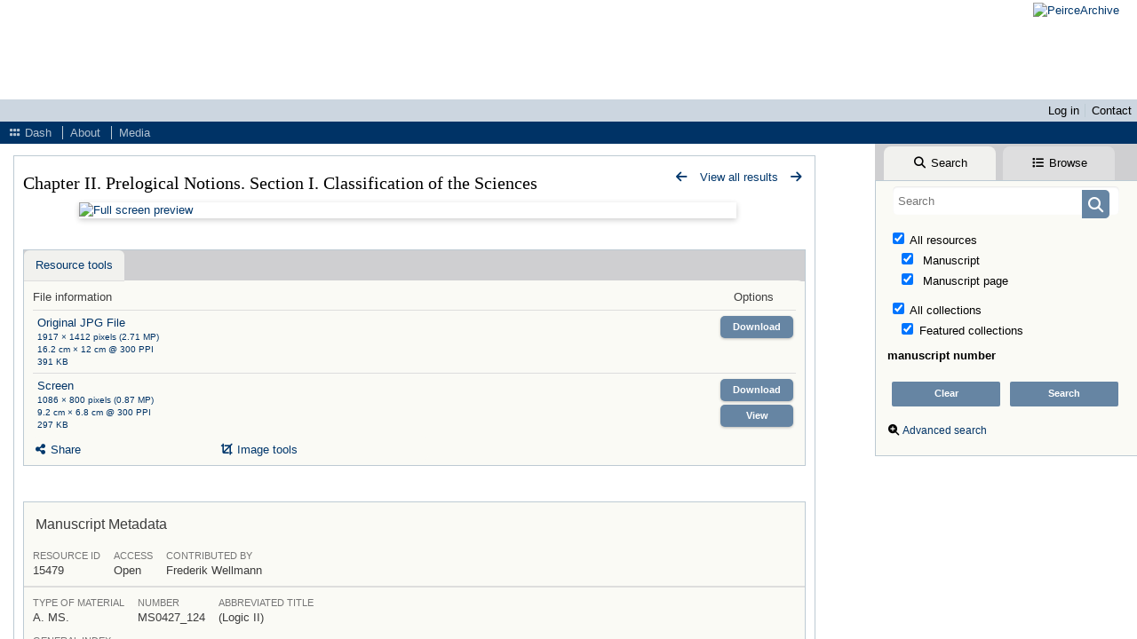

--- FILE ---
content_type: text/html; charset=UTF-8
request_url: https://rs.cms.hu-berlin.de/peircearchive/pages/view.php?ref=15479&search=%21related15649
body_size: 38212
content:
<!DOCTYPE html>
<html lang="en">   

<!--

 ResourceSpace version SVN 10.4
 For copyright and license information see /documentation/licenses/resourcespace.txt
 https://www.resourcespace.com
 -->

<head>
<meta http-equiv="Content-Type" content="text/html; charset=UTF-8" />
<meta http-equiv="X-UA-Compatible" content="IE=edge" />
<META HTTP-EQUIV="CACHE-CONTROL" CONTENT="NO-CACHE">
<META HTTP-EQUIV="PRAGMA" CONTENT="NO-CACHE">

<meta name="viewport" content="width=device-width, initial-scale=1.0" />

<title>PeirceArchive</title>
<link rel="icon" type="image/png" href="https://rs.cms.hu-berlin.de/peircearchive/plugins/col-hu_cd_bright/gfx/titles/favicon.ico" />

<!-- Load jQuery and jQueryUI -->
<script src="https://rs.cms.hu-berlin.de/peircearchive/lib/js/jquery-3.6.0.min.js?css_reload_key=245"></script>
<script src="https://rs.cms.hu-berlin.de/peircearchive/lib/js/jquery-ui-1.13.2.min.js?css_reload_key=245" type="text/javascript"></script>
<script src="https://rs.cms.hu-berlin.de/peircearchive/lib/js/jquery.layout.js?css_reload_key=245"></script>
<link type="text/css" href="https://rs.cms.hu-berlin.de/peircearchive/css/smoothness/jquery-ui.min.css?css_reload_key=245" rel="stylesheet" />
<script src="https://rs.cms.hu-berlin.de/peircearchive/lib/js/jquery.ui.touch-punch.min.js"></script>
<script type="text/javascript" src="https://rs.cms.hu-berlin.de/peircearchive/lib/js/jquery.tshift.min.js"></script>
<script type="text/javascript" src="https://rs.cms.hu-berlin.de/peircearchive/lib/js/jquery-periodical-updater.js"></script>

<script type="text/javascript">StaticSlideshowImage=false;</script>
<script type="text/javascript" src="https://rs.cms.hu-berlin.de/peircearchive/js/slideshow_big.js?css_reload_key=245"></script>

    <script type="text/javascript" src="https://rs.cms.hu-berlin.de/peircearchive/js/contactsheet.js"></script>
    <script>
    contactsheet_previewimage_prefix = 'https://rs.cms.hu-berlin.de/peircearchive/filestore';
    </script>
    <script type="text/javascript">
    jQuery.noConflict();
    </script>
    
<script type="text/javascript">
    ajaxLoadingTimer=500;
</script>

    <script type="text/javascript" src="https://rs.cms.hu-berlin.de/peircearchive/lib/ckeditor/ckeditor.js"></script>
    <script src="https://rs.cms.hu-berlin.de/peircearchive/js/ajax_collections.js?css_reload_key=245" type="text/javascript"></script>

<!--  UPPY -->
<script type="text/javascript" src="/peircearchive/lib/js/uppy.js?245"></script>
<link rel="stylesheet" href="https://rs.cms.hu-berlin.de/peircearchive/css/uppy.min.css?css_reload_key=245">



<!-- Chart.js for graphs -->
<script language="javascript" type="module" src="/peircearchive/lib/js/chartjs-4-4-0.js"></script>
<script language="javascript" type="module" src="/peircearchive/lib/js/date-fns.js"></script>
<script language="javascript" type="module" src="/peircearchive/lib/js/chartjs-adapter-date-fns.js"></script>

<!-- jsTree -->
<link rel="stylesheet" href="/peircearchive/lib/jstree/themes/default-dark/style.min.css">
<script src="/peircearchive/lib/jstree/jstree.min.js"></script>
<script src="/peircearchive/js/category_tree.js?css_reload_key=245"></script>

<!-- DOMPurify -->
<script src="https://rs.cms.hu-berlin.de/peircearchive/lib/js/purify.min.js"></script>

    <script src="/peircearchive/js/browsebar_js.php" type="text/javascript"></script>
    
<script type="text/javascript">
var baseurl_short="/peircearchive/";
var baseurl="https://rs.cms.hu-berlin.de/peircearchive";
var pagename="view";
var errorpageload = "<h1>Error</h1><p>Sorry, there has been an error loading this page. If you are performing a search please try refining your search query. If you are using an &lt;b&gt;AdBlocker&lt;/b&gt;, please try to deactivate it (&lt;a href=&#039;https://www.cms.hu-berlin.de/de/dl/multimedia/bereiche/medienrepositorium/faq/grundlagen/adblock&#039; hreflang=&#039;de&#039; target=&#039;_blank&#039;&gt;more information about the problem&lt;/a&gt;). If the problem persists please contact the support of the Media Repository.</p>";
var errortext = "Error";
var applicationname = "PeirceArchive";
var branch_limit=false;
var branch_limit_field = new Array();
var global_trash_html = '<!-- Global Trash Bin (added through CentralSpaceLoad) -->';
var TileNav = false;
var errornotloggedin = 'You are not logged in';
var login = 'Log in';
global_trash_html += '<div id="trash_bin" class="trash_bin ui-droppable ui-droppable-active ui-state-hover"><span class="trash_bin_text"><i class="fa fa-trash" aria-hidden="true"></i></span></div>    <div id="trash_bin_delete_dialog" style="display:none;"></div>    <div id="delete_permanent_dialog" style="display:none;text-align:left;"></div>';
oktext="OK";
var scrolltopElementCentral='.ui-layout-center';
var scrolltopElementContainer='.ui-layout-container';
var scrolltopElementCollection='.ui-layout-south';
var scrolltopElementModal='#modal'
browse_clicked = false;</script>

<script src="/peircearchive/js/global.js?css_reload_key=245" type="text/javascript"></script>
<script src="/peircearchive/lib/js/polyfills.js?css_reload_key=245"></script>

<script type="text/javascript">

jQuery(document).ready(function() {
 jQuery.fn.reverse = [].reverse;
 jQuery(document).keyup(function (e)
  { 
    if(jQuery("input,textarea").is(":focus"))
    {
       // don't listen to keyboard arrows when focused on form elements
           }
    else if (jQuery('#lightbox').is(':visible'))
        {
        // Don't listen to keyboard arrows if viewing resources in lightbox
        }
    else
        {
        var share='';
        var modAlt=e.altKey;
        var modShift=e.shiftKey;
        var modCtrl=e.ctrlKey;
        var modMeta=e.metaKey;
        var modOn=(modAlt || modShift || modCtrl || modMeta);

         switch (e.which) 
         {

                        // Left arrow
            case 37:
                if (jQuery('.prevLink').length > 0) {
                    jQuery('.prevLink').click();
                    break;
                }
                if ((jQuery('.prevPageLink').length > 0)) {
                    jQuery('.prevPageLink').click();
                    break;
                }
            // Right arrow
            case 39:
                if (jQuery('.nextLink').length > 0) {
                    jQuery('.nextLink').click();
                    break;
                }
                if ((jQuery('.nextPageLink').length > 0)) {
                    jQuery('.nextPageLink').click();
                    break;
                } 
            case 65: if (jQuery('.addToCollection').length > 0) jQuery('.addToCollection:not(.ResourcePanelIcons .addToCollection)').click();
                     break;
            case 188: if (jQuery('.prevLink').length > 0) jQuery('.prevLink').click();
                     break;
            case 190: if (jQuery('.nextLink').length > 0) jQuery('.nextLink').click();
                     break;
            case 191: if (jQuery('.upLink').length > 0) jQuery('.upLink').click();
                     break;
            case 84: if (jQuery('#toggleThumbsLink').length > 0) jQuery('#toggleThumbsLink').click();
                     break;
            case 90: if (jQuery('.enterLink').length > 0) window.location=jQuery('.enterLink').attr("href");
                     break;
            case 27: ModalClose();
                     break;
            case 86: if(!modOn){CentralSpaceLoad('https://rs.cms.hu-berlin.de/peircearchive/pages/search.php?search=!collection'+document.getElementById("currentusercollection").innerHTML+'&k='+share,true)};
                     break;
                     }

     }
 });
});
</script>
    <link rel="stylesheet" href="/peircearchive/plugins/transform/lib/jcrop/css/jquery.Jcrop.min.css?css_reload_key=245" type="text/css" />
    <script type="text/javascript" src="/peircearchive/plugins/transform/lib/jcrop/js/jquery.Jcrop.min.js?css_reload_key=245" language="javascript"></script>
    <script type="text/javascript" src="/peircearchive/lib/jQueryRotate/jQueryRotate.js?css_reload_key=245" language="javascript"></script>
    	
	<!-- Matomo -->
	<script type="text/javascript">
	var _paq = _paq || [];
	_paq.push(["trackPageView"]);
	_paq.push(["enableLinkTracking"]);
	_paq.push(["requireConsent"]);
	_paq.push(["setDoNotTrack"]);
	
	(function() {
		var u="https://rs.cms.hu-berlin.de/matomo/";
		_paq.push(["setTrackerUrl", u+"matomo.php"]);
		_paq.push(["setSiteId", "88"]);
		var d=document, g=d.createElement("script"), s=d.getElementsByTagName("script")[0]; g.type="text/javascript";
		g.defer=true; g.async=true; g.src=u+"matomo.js"; s.parentNode.insertBefore(g,s);
	})();
	</script>
	<noscript><p><img src="https://rs.cms.hu-berlin.de/matomo/matomo.php?idsite=88&rec=1" style="border:0;" alt="Matomo tracking image" /></p></noscript>
	<!-- End Matomo Code -->


<!-- Structure Stylesheet -->
<link href="https://rs.cms.hu-berlin.de/peircearchive/css/global.css?css_reload_key=245" rel="stylesheet" type="text/css" media="screen,projection,print" />
<!-- Colour stylesheet -->
<link href="https://rs.cms.hu-berlin.de/peircearchive/css/colour.css?css_reload_key=245" rel="stylesheet" type="text/css" media="screen,projection,print" />
<!-- Override stylesheet -->
<link href="https://rs.cms.hu-berlin.de/peircearchive/css/css_override.php?k=&css_reload_key=245&noauth=" rel="stylesheet" type="text/css" media="screen,projection,print" />
<!--- FontAwesome for icons-->
<link rel="stylesheet" href="https://rs.cms.hu-berlin.de/peircearchive/lib/fontawesome/css/all.min.css?css_reload_key=245">
<link rel="stylesheet" href="https://rs.cms.hu-berlin.de/peircearchive/lib/fontawesome/css/v4-shims.min.css?css_reload_key=245">
<!-- Load specified font CSS -->
<link id="global_font_link" href="https://rs.cms.hu-berlin.de/peircearchive/css/fonts/SourceSansPro.css?css_reload_key=245" rel="stylesheet" type="text/css" /><!-- Web app manifest -->
<link rel="manifest" href="https://rs.cms.hu-berlin.de/peircearchive/manifest.json">

<link href="/peircearchive/plugins/shibboleth/css/style.css?css_reload_key=245" rel="stylesheet" type="text/css" media="screen,projection,print" class="plugincss" />
		<link href="/peircearchive/plugins/transform/css/style.css?css_reload_key=245" rel="stylesheet" type="text/css" media="screen,projection,print" class="plugincss" />
		<link href="/peircearchive/plugins/col-hu_cd_bright/css/style.css?css_reload_key=245" rel="stylesheet" type="text/css" media="screen,projection,print" class="plugincss" />
		<script>jQuery('.plugincss').attr('class','plugincss0');</script>
	<!-- hu_help headblock -->
	<meta name="robots" content="nofollow">
	    <!-- hu_help headblock end -->
</head>
<body lang="en">

<a href="#UICenter" class="skip-to-main-content">Skip to main content</a>

<!-- Processing graphic -->
<div id='ProcessingBox' style='display: none'><h3>Processing</h3><i aria-hidden="true" class="fa fa-cog fa-spin fa-3x fa-fw"></i></div>

<!-- Loading graphic -->
    <div id="LoadingBox"><i aria-hidden="true" class="fa fa-circle-o-notch fa-spin fa-3x fa-fw"></i></div>
    
<!--Global Header-->
    <div id="Header" class=" ui-layout-north ">

    <div id="HeaderResponsive">
                <a href="https://rs.cms.hu-berlin.de/peircearchive/pages/home.php" onClick="return CentralSpaceLoad(this,true);" class="HeaderImgLink"><img src="https://rs.cms.hu-berlin.de/peircearchive/filestore/admin/groupheaderimg/group10.jpg" id="HeaderImg" alt="PeirceArchive"></a>
               
        <div id="HeaderButtons" style="display:none;">
            <a href="#" id="HeaderNav1Click" class="ResponsiveHeaderButton ResourcePanel ResponsiveButton">
                <span class="rbText">
                    Account                    </span>
                <span class="fa fa-fw fa-lg fa-user"></span> </a>
            <a href="#" id="HeaderNav2Click" class="ResponsiveHeaderButton ResourcePanel ResponsiveButton">
                <span class="rbText">Menu</span>
                <span class="fa fa-fw fa-lg fa-bars"></span>
            </a>
        </div>
            </div>
            <div id="HeaderNav1" class="HorizontalNav">
                        <ul>
                                <li><a href="https://rs.cms.hu-berlin.de/peircearchive/login.php">Log in</a></li>
                                <li><a href="https://rs.cms.hu-berlin.de/peircearchive/pages/contact.php" onClick="return CentralSpaceLoad(this,true);">Contact</a></li>                </ul>
                <script>

    var activeSeconds=30;

    var message_timer = null;
    var message_refs = new Array();
    var message_poll_first_run = true;

    function message_poll()
    {
        if (message_timer != null)
        {
            clearTimeout(message_timer);
            message_timer = null;
        }
        activeSeconds-=0;
                jQuery.ajax({
            url: 'https://rs.cms.hu-berlin.de/peircearchive/pages/ajax/message.php?ajax=true',
            type: 'GET',
            success: function(messages, textStatus, xhr) {
                if(xhr.status==200 && isJson(messages) && (messages=jQuery.parseJSON(messages)) && jQuery(messages).length>0)
                    {
                    messagecount = messages.length;
                    if(messages[messages.length - 1]['ref'] == 0)
                        {
                        // The last message is a dummy entry with a count of actions and failed jobs
                        messagecount = messagecount-1;
                        }
                    totalcount   = messagecount; 
                    actioncount=0;
                    failedjobcount=0;
                    if (typeof(messages[messages.length - 1]['actioncount']) !== 'undefined') // There are actions as well as messages
                        {
                        actioncount=parseInt(messages[messagecount]['actioncount']);
                        totalcount=totalcount+actioncount;
                        }
                    if (typeof(messages[messages.length - 1]['failedjobcount']) !== 'undefined') 
                        {
                        userfailedjobcount = parseInt(messages[messagecount]['failedjobcount']['user']);
                        totalcount         = totalcount + userfailedjobcount;
                        failedjobcount     = parseInt(messages[messagecount]['failedjobcount']['all']);
                        }
                    jQuery('span.MessageTotalCountPill').html(totalcount).fadeIn();
                    if (activeSeconds > 0 || message_poll_first_run)
                        {
                        for(var i=0; i < messagecount; i++)
                            {
                            var ref = messages[i]['ref'];
                            if (message_poll_first_run)
                                {
                                message_refs.push(ref);
                                continue;
                                }
                            if (message_refs.indexOf(ref)!=-1)
                                {
                                continue;
                                }
                            message_refs.push(ref);
                            var message = nl2br(messages[i]['message']);
                            var url = messages[i]['url'];
                            if(messages[i]['type'] & 4 && pagename =='user_message' && parseInt(messages[i]['ownerid']) == parseInt(msgto))
                                {
                                // Show the message directly on the page if on user_message.php and communicating with this user
                                showUserMessage(messages[i]['message'],false);
                                }
                            else
                                {
                                // Show message popup if configured
                                                                    message_display(message, url, ref, function (ref) {
                                    jQuery.get('https://rs.cms.hu-berlin.de/peircearchive/pages/ajax/message.php?ajax=true&seen=' + ref);
                                    });
                                                                    
                                }                           
                            message_poll();
                            }
                        }
                    if (actioncount>0)
                        {
                        jQuery('span.ActionCountPill').html(actioncount).fadeIn();
                        }
                    else
                        {
                        jQuery('span.ActionCountPill').hide();  
                        }
                    if (messagecount>0)
                        {
                        jQuery('span.MessageCountPill').html(messagecount).fadeIn();
                        }
                    else
                        {
                        jQuery('span.MessageCountPill').hide(); 
                        }
                    if (failedjobcount>0)
                        {
                        jQuery('span.FailedJobCountPill').html(failedjobcount).fadeIn();
                        let teampill = jQuery('#TeamMessages');
                        if(teampill.attr('data-value') != undefined)
                            {
                            failedjobcount = failedjobcount + teampill.attr('data-value');
                            }
                        teampill.html(failedjobcount).fadeIn();
                        }
                    else
                        {
                        jQuery('span.FailedJobCountPill').hide();   
                        }
                    }
                else
                    {
                    jQuery('span.MessageTotalCountPill').hide();
                    jQuery('span.MessageCountPill').hide();
                    jQuery('span.ActionCountPill').hide();
                    }
            }
        }).done(function() {
                        message_poll_first_run = false;
        });

    check_upgrade_in_progress();
    }

    jQuery(document).bind("blur focus focusin focusout load resize scroll unload click dblclick mousedown mouseup mousemove mouseover mouseout mouseenter mouseleave change select submit keydown keypress keyup error",
        function() {
            activeSeconds=30;
        });

    jQuery(document).ready(function () {
            message_poll();
        });

    function message_display(message, url, ref, callback)
    {
        if (typeof ref==="undefined")
        {
            ref=new Date().getTime();
        }
        if (typeof url==="undefined")
        {
            url="";
        }
        if (url!="")
        {
            url=decodeURIComponent(url);
            url="<a href='" + url + "'>Link</a>";
        }
        var id='message' + ref;
        if (jQuery("#" + id).length)        // already being displayed
        {
            return;
        }

    jQuery('div#MessageContainer')
        .append("<div class='MessageBox' style='display: none;' id='" + id + "'>" + nl2br(DOMPurify.sanitize(message)) + "<br />" + url + "</div>")
        .after(function()
        {
            var t = window.setTimeout(function()
            {
                jQuery("div#" + id).fadeOut("fast",function()
                    {
                        this.remove()
                    }
                )
            },5000);

            jQuery("div#" + id).show().bind("click",function()
            {
                jQuery("div#" + id).fadeOut("fast", function()
                {
                    jQuery("div#" + id).remove();
                    jQuery.get('https://rs.cms.hu-berlin.de/peircearchive/pages/ajax/message.php?ajax=true&seen=' + ref);
                    if (typeof callback === 'function')
                    {
                        callback();
                    }
                });
            });

            jQuery("div#" + id).bind("mouseenter",function()
            {
                window.clearTimeout(t);
                jQuery("div#" + id).fadeIn("fast");
            });

            jQuery("div#" + id).bind("mouseleave",function()
            {
                window.clearTimeout(t);
                t = window.setTimeout(function()
                {
                    jQuery("div#" + id).fadeOut("fast",function()
                        {
                            this.remove();
                        }
                    )},3000);
            });
        });
    }
    
    function message_modal(message, url, ref, owner)
        {
        if (typeof ref==="undefined")
            {
                ref=new Date().getTime();
            }
        if (typeof url==="undefined")
            {
                url="";
            }
        if (url!="")
            {
                url=decodeURIComponent(url);
                url=DOMPurify.sanitize(url);
                url="<a class='message_link' href='" + url + "'>Link</a>";
            }
        if (typeof owner==="undefined" || owner=='')
            {
            owner = 'PeirceArchive';
            }

        jQuery("#modal_dialog").html("<div class='MessageText'>" + nl2br(DOMPurify.sanitize(message)) + "</div>" + url);
        jQuery("#modal_dialog").addClass('message_dialog');
        jQuery("#modal_dialog").dialog({
            title: 'Message from ' + owner,
            modal: true,
            resizable: false,
            buttons: [{text: "OK",
                        click: function() {
                        jQuery( this ).dialog( "close" );
                        }}],
            dialogClass: 'message',
            width: (jQuery(window).width() <= 1280) ? jQuery(window).width()*0.7 : 600,
            maxHeight: jQuery(window).height()*0.8,
            draggable: true,
            open: function(event, ui) {
                jQuery('.ui-widget-overlay').bind('click', function(){ jQuery("#modal_dialog").dialog('close'); });
                jQuery( ".ui-dialog-content" ).scrollTop(0);
                },
            close: function( event, ui ) {
                jQuery('#modal_dialog').html('');
                jQuery("#modal_dialog").removeClass('message_dialog');
                jQuery.get('https://rs.cms.hu-berlin.de/peircearchive/pages/ajax/message.php?ajax=true&seen=' + ref);
                },
            dialogClass: 'no-close'
            });
                
        }

</script>
        </div>
                <div id="HeaderNav2" class="HorizontalNav HorizontalWhiteNav">
            <nav aria-label="Main menu">
        <ul id="HeaderLinksContainer">
                                                <li class="HeaderLink">
                        <a href="https://rs.cms.hu-berlin.de/peircearchive/pages/home.php" onClick="return CentralSpaceLoad(this,true);">
                            <i aria-hidden="true" class="fa fa-fw fa-grip"></i>&nbsp;Dash                        </a>
                    </li>
                            
            
            
            
                                        
            
            
                                        
            
                                        
                                        
                                    <li class="HeaderLink">
                            <a href="https://rs.cms.hu-berlin.de/peircearchive/pages/about.php" onClick="return CentralSpaceLoad(this, true);">
                                About                            </a>
                        </li>
                                                <li class="HeaderLink">
                            <a href="https://rs.cms.hu-berlin.de/peircearchive/pages/search.php?order_by=resourceid&sort=ASC&search=&restypes=" onClick="return CentralSpaceLoad(this, true);">
                                Media                            </a>
                        </li>
                        
            
            
        </ul><!-- close HeaderLinksContainer -->
    </nav>

    <script>
    headerLinksDropdown();
    </script>

        </div> 

        <div class="clearer"></div>

    </div>
        <div id="SearchBarContainer" class="ui-layout-east" >
        <script>
var categoryTreeChecksArray = [];
</script>
<div id="SearchBox">
    <div id="SearchBarTabsContainer">
        <a href="#" onclick="selectSearchBarTab('search');">
            <div class="SearchBarTab SearchTab SearchBarTabSelected">
                <i class="fa-solid fa-fw fa-magnifying-glass"></i>
                Search            </div>
        </a>
                    <a href="#" onclick="selectSearchBarTab('browse');" >
                <div class="SearchBarTab BrowseTab ">
                    <i class="fa-solid fa-fw fa-list"></i>
                    Browse                </div>
            </a>
            </div>


<div id="SearchBoxPanel">



<div class="SearchSpace" id="searchspace"> 

    
    <form id="simple_search_form" method="post" action="https://rs.cms.hu-berlin.de/peircearchive/pages/search.php" onSubmit="return CentralSpacePost(this,true);">
        <input type="hidden" name="CSRFToken" value="1f99967902d7614e49fc6a86188f845845e1f6ab36b6255582bd3591853b99946843a28911e60af1bc86a2041d3f530c60737bbc39376db12623d522e361176a@@[base64]@@0b1b1126bfc9db90971af7a3617baf987a0bb6f9d3b295d2f2923e0ffc8e274d">
            <input id="ssearchbox" name="search" type="text" class="SearchWidth" value="" placeholder="Search" aria-label="Search">
        <input id="ssearchhiddenfields" name="ssearchhiddenfields" type="hidden" value="">
        <button class="fas fa-search search-icon" type="submit" alt="Search" title="Search"></button>
        <script>
                    jQuery(document).ready(function () {
                jQuery('#ssearchbox').autocomplete({
                    source: "https://rs.cms.hu-berlin.de/peircearchive/pages/ajax/autocomplete_search.php",
                    minLength: 3,
                    });
                
                                   // Ensure any previously hidden searchfields remain hidden
                   SimpleSearchFieldsHideOrShow();
                                   
            });
                    </script>
            <input type="hidden" name="resetrestypes" value="yes">
    <div id="searchbarrt"   >
        <script type="text/javascript"> 

    function resetTickAll(){
        var checkcount=0;
        // set tickall to false, then check if it should be set to true.
        jQuery('#rttickallres').prop('checked',false);
        var tickboxes=jQuery('#simple_search_form .tickbox');
            jQuery(tickboxes).each(function (elem) {
                if( tickboxes[elem].checked){checkcount=checkcount+1;}
            });
        if (checkcount==tickboxes.length){jQuery('#rttickallres').prop('checked',true);}    
    }
    function resetTickAllColl(){
        var checkcount=0;
        // set tickall to false, then check if it should be set to true.
        jQuery('#rttickallcoll').prop('checked',false);
        var tickboxes=jQuery('#simple_search_form .tickboxcoll');
            jQuery(tickboxes).each(function (elem) {
                if( tickboxes[elem].checked){checkcount=checkcount+1;}
            });
        if (checkcount==tickboxes.length){jQuery('#rttickallcoll').prop('checked',true);}   
    }
    </script>
    <div class="tick"><input type='checkbox' id='rttickallres' name='rttickallres' checked onclick='jQuery("#simple_search_form .tickbox").each (function(index,Element) {jQuery(Element).prop("checked",(jQuery("#rttickallres").prop("checked")));}); SimpleSearchFieldsHideOrShow(true); '/>&nbsp;All resources</div>
                <div class="tick tickindent">
        <input class="tickbox" id="TickBox5" 
            type="checkbox" value="yes" name="resource5"  
         checked="checked" 
            onClick="SimpleSearchFieldsHideOrShow(true);resetTickAll();">
        <label for="TickBox5">&nbsp;Manuscript</label>
    </div>
            <div class="tick tickindent">
        <input class="tickbox" id="TickBox6" 
            type="checkbox" value="yes" name="resource6"  
         checked="checked" 
            onClick="SimpleSearchFieldsHideOrShow(true);resetTickAll();">
        <label for="TickBox6">&nbsp;Manuscript page</label>
    </div>
    <div class="spacer"></div>
        <div class="tick"><input type='checkbox' id='rttickallcoll' name='rttickallcoll' checked onclick='jQuery("#simple_search_form .tickboxcoll").each (function(index,Element) {jQuery(Element).prop("checked",(jQuery("#rttickallcoll").prop("checked")));}); SimpleSearchFieldsHideOrShow(true); '/>&nbsp;All collections</div>
                <div class="tick  tickindent "><input class="tickboxcoll" id="TickBoxFeaturedCollections" type="checkbox" name="resourceFeaturedCollections" value="yes" checked="checked" onClick="SimpleSearchFieldsHideOrShow(true);resetTickAllColl();"/><label for="TickBoxFeaturedCollections">&nbsp;Featured collections</label></div>        <script type="text/javascript">resetTickAll();resetTickAllColl();</script>
                </div>
        <!-- RENDERING FIELD=111 msnumber -->
        <div class="SearchItem" id="simplesearch_111"  ><label for="field_111">manuscript number</label><br/>

        <input class="SearchWidth" type=text name="field_msnumber" id="field_111" value="" onKeyUp="if('' != jQuery(this).val()){FilterBasicSearchOptions('msnumber',[5]);}"></div>
                <script type="text/javascript">

                jQuery(document).ready(function () { 

                    jQuery("#field_111").autocomplete( { source: "https://rs.cms.hu-berlin.de/peircearchive/pages/ajax/autocomplete_search.php?field=msnumber&fieldref=111"} );
                    })

                </script>
                <div class="SearchItem">
    <div class="clearerleft"> </div>
    </div>
    <!-- ************************************************ -->
    <script type="text/javascript">

    function FilterBasicSearchOptions(clickedfield,resourcetypes)
        {
        if (typeof resourcetypes !== 'undefined' && resourcetypes!=0)
            {
            resourcetypes = resourcetypes.toString().split(",");
            // When selecting resource type specific fields, automatically untick all other resource types, because selecting something from this field will never produce resources from the other resource types.
            allselected = false;
            if(jQuery('#rttickallres').prop('checked'))
                {
                allselected = true;
                // Always untick the Tick All box
                if (jQuery('#rttickallres')) {jQuery('#rttickallres').prop('checked', false);}
                }
                            if (resourcetypes.indexOf('1') == -1) {
                    jQuery("#TickBox1").prop('checked', false);
                }
                else if (allselected){
                    jQuery("#TickBox1").prop('checked', true);
                }
                                if (resourcetypes.indexOf('2') == -1) {
                    jQuery("#TickBox2").prop('checked', false);
                }
                else if (allselected){
                    jQuery("#TickBox2").prop('checked', true);
                }
                                if (resourcetypes.indexOf('3') == -1) {
                    jQuery("#TickBox3").prop('checked', false);
                }
                else if (allselected){
                    jQuery("#TickBox3").prop('checked', true);
                }
                                if (resourcetypes.indexOf('4') == -1) {
                    jQuery("#TickBox4").prop('checked', false);
                }
                else if (allselected){
                    jQuery("#TickBox4").prop('checked', true);
                }
                                if (resourcetypes.indexOf('5') == -1) {
                    jQuery("#TickBox5").prop('checked', false);
                }
                else if (allselected){
                    jQuery("#TickBox5").prop('checked', true);
                }
                                if (resourcetypes.indexOf('6') == -1) {
                    jQuery("#TickBox6").prop('checked', false);
                }
                else if (allselected){
                    jQuery("#TickBox6").prop('checked', true);
                }
                            // Hide any fields now no longer relevant.  
            SimpleSearchFieldsHideOrShow(false);
            }
        }


    function SimpleSearchFieldsHideOrShow(resetvalues)
        {
        // ImageBank is selection has already dealt with hiding of elements, so just reset the searchfields
        if (jQuery("#SearchImageBanks :selected").text().length > 0) 
            { 
            SimpleSearchFieldsResetValues(true); // true = include globals
            return; 
            }

        if (resetvalues) {
            console.debug("Resetting values");
            SimpleSearchFieldsResetValues(false); // false = exclude globals
        }

        var ssearchhiddenfields = [];
        ssearchhiddenfields.length=0;
        document.getElementById('ssearchhiddenfields').value='';

        // Start of hide field code
 if ((jQuery('#TickBox5').prop('checked') == false) || jQuery('#TickBox6').prop('checked') || (jQuery('#TickBox5').prop('checked') == false && jQuery('#TickBox6').prop('checked') == false)) {                        // Process unchecked element
                        ssearchfieldname='field_111';
                        document.getElementById(ssearchfieldname).style.display='none';

                        // Search field is hidden, so add it to the list of hidden search field names for use when searchbar is redisplayed
                        ssearchhiddenfields.push(ssearchfieldname)

                        // Also deselect it.
                                                        document.getElementById('field_111').value='';
                                                        }
                    else
                        {
                        // Process checked element
                        
                        ssearchfieldname='simplesearch_111';
                        document.getElementById(ssearchfieldname).style.display='';

                        // Search field is no longer hidden, so remove it from the list of hidden search field names for use when searchbar is redisplayed
                        ssindex = ssearchhiddenfields.indexOf(ssearchfieldname);
                        if (ssindex > -1) 
                            {
                            ssearchhiddenfield.splice(ssindex, 1);
                            }
                        }
                    
        // Save the hidden field names for use when searchbar is redisplayed
        ssearchhiddenfieldsstring=ssearchhiddenfields.join(',');
        document.getElementById('ssearchhiddenfields').value=ssearchhiddenfieldsstring;
        SetCookie('ssearchhiddenfields',ssearchhiddenfieldsstring);
        console.debug("SETCOOKIE SSEARCHHIDDENFIELDS="+ssearchhiddenfieldsstring);
        }

    function SimpleSearchFieldsResetValues(includeglobals) {
    // Start of reset field code
 if ((jQuery('#TickBox5').prop('checked') == false) || jQuery('#TickBox6').prop('checked')) {                    document.getElementById('field_111').value='';
                    } // End of reset field condition
    }

    </script>
        
    <div id="basicdate" class="SearchItem">
                
    
    </div>

    <script type="text/javascript">

    function ResetTicks()
        {
        SetCookie('search','');SetCookie('restypes','');SetCookie('ssearchhiddenfields','');SetCookie('saved_offset','');SetCookie('saved_archive','');jQuery('#TickBox5').prop('checked',true);resetTickAll();jQuery('#TickBox6').prop('checked',true);resetTickAll();jQuery('#TickBoxFeaturedCollections').prop('checked',false);resetTickAllColl();document.getElementById('field_111').value='';        }
    </script>
        
        
            
    <div class="SearchItem" id="simplesearchbuttons"><input name="Clear" id="clearbutton" class="searchbutton" type="button" value="Clear" onClick="unsetCookie('search_form_submit','/peircearchive/');document.getElementById('ssearchbox').value='';ResetTicks();SimpleSearchFieldsHideOrShow();"/><input name="Submit" id="searchbutton" class="searchbutton" type="submit" value="Search" onclick="SimpleSearchFieldsHideOrShow();" /><input type="button" id="Rssearchexpand" class="searchbutton" style="display:none;" value="More..."></div>            
  </form>
  <br />
      <p><i aria-hidden="true" class="fa fa-fw fa-search-plus"></i>&nbsp;<a onClick="return CentralSpaceLoad(this,true);" href="https://rs.cms.hu-berlin.de/peircearchive/pages/search_advanced.php">Advanced search</a></p>
  
      
     <!-- END of Searchbarreplace hook -->
    </div>
     <!-- END of Searchbarremove hook -->

    
    
    
    </div>
    
  
    
  


<div id="BrowseBarContainer" style="display:none;"><div id="BrowseBar" class="BrowseBar"><div id="BrowseBarContent" >
            <div id='BrowseBarTemplate' style='display: none;'>
            <div class='BrowseBarItem BrowseRowOuter %BROWSE_DROP%' data-browse-id='%BROWSE_ID%' data-browse-parent='%BROWSE_PARENT%'  data-browse-loaded='0' data-browse-status='closed' data-browse-level='%BROWSE_LEVEL%' style='display: none;'>
                <div class='BrowseRowInner' >
                    %BROWSE_INDENT%
                    %BROWSE_EXPAND%
                    %BROWSE_TEXT%
                    %BROWSE_REFRESH%
                </div><!-- End of BrowseRowInner -->
            </div><!-- End of BrowseRowOuter -->
            </div><!-- End of BrowseBarTemplate -->
            <div class="BrowseBarItem BrowseRowOuter BrowseBarRoot" data-browse-id="R" data-browse-parent="root" data-browse-loaded="0" data-browse-status="closed" data-browse-level="0" ><div class="BrowseRowInner" ><div class="BrowseBarStructure">
            <a href="#" class="browse_expand browse_closed" onclick="toggleBrowseElements('R',false,true);" aria-label="Browse by tag"></a>
            </div><!-- End of BrowseBarStructure --><div onclick="toggleBrowseElements('R',false,true);" class="BrowseBarLink" >Browse by tag</div><a href="#" class="BrowseRefresh " onclick="toggleBrowseElements('R',true, true);" ><i class="fas fa-sync reloadicon"></i></a></div><!-- End of BrowseRowInner -->
            </div><!-- End of BrowseRowOuter --></div><!-- End of BrowseBarContent -->
                </div><!-- End of BrowseBar -->
                </div><!-- End of BrowseBarContainer --><script>
        b_loading = new Array();
        // Expand tree to previous state based on stored cookie
        jQuery(document).ready(function()
            {
            ReloadBrowseBar();
            });
        </script>
</div>
        </div>
        
<!--Main Part of the page-->

<!-- Global Trash Bin -->
<div id="trash_bin" class="trash_bin ui-droppable ui-droppable-active ui-state-hover"><span class="trash_bin_text"><i class="fa fa-trash" aria-hidden="true"></i></span></div>
    <div id="trash_bin_delete_dialog" style="display:none;"></div>
    <div id="delete_permanent_dialog" style="display:none;text-align:left;"></div>

<div id="UICenter" role="main" class="ui-layout-center Search">    <script>
      document.addEventListener('DOMContentLoaded', () => {
        document.getElementById('Header').setAttribute('role', 'banner');
        document.getElementById('Footer').setAttribute('role', 'contentinfo');
        document.getElementById('CentralSpace').setAttribute('role', 'main');
        document.getElementById('SearchBoxPanel').setAttribute('role', 'search');
        document.getElementById('BrowseBarContainer').setAttribute('role', 'navigation');
        document.getElementById('BrowseBarContainer').setAttribute('aria-label', 'Browse');
        document.getElementById('ssearchbox').setAttribute('role', 'search');
        document.getElementById('HeaderNav1').setAttribute('role', 'navigation');
        document.getElementById('HeaderNav1').setAttribute('aria-label', 'User Actions');
        document.getElementById('HeaderNav2').setAttribute('role', 'navigation');
        document.getElementById('HeaderNav2').setAttribute('aria-label', 'Main');
      });

      function updateTableRoles() {
        document.querySelectorAll('tr.ListviewTitleStyle td').forEach(cell => {
        cell.setAttribute('role', 'columnheader');
        });
      }

      
      function updateDateSelect() {
        var i=0;
        document.querySelectorAll('select[id$="year"], select[id$="month"]').forEach(cell => {
          const match = cell.id.match(/^(.+?)_(month|year)$/);
          if(match != null){
          cell.setAttribute('aria-labelledby', match[1] + '_label');
          if(i==0) {
            const parentDiv = cell.closest('div');
            parentDiv.querySelector('label').setAttribute('id', match[1] + '_label');
          }
          i = i+1;
          }
        });
      }

      /*function updateTabindex() {
        document.querySelectorAll('tr[id^="ResourceShell"] td').forEach(cell => {
          if (cell.children.length == 0) {
            cell.setAttribute('tabindex',0);
          }
        });
      }*/
      
      function updateCategoryBox() {
        document.querySelectorAll('div[class="CategoryBox"]').forEach(cB => {
          const parentDiv = cB.closest('div.Question');
          const label = parentDiv.querySelector('label');
          label.setAttribute('id', label.getAttribute('for') + '_label');

          parentDiv.querySelectorAll('a').forEach(cell => {
            cell.setAttribute('aria-labelledby', label.getAttribute('for') + '_label');
          });
        });
      }
      

      // Beim ersten Laden ausführen
      document.addEventListener('DOMContentLoaded', updateTableRoles);
      document.addEventListener('DOMContentLoaded', updateDateSelect);
      //document.addEventListener('DOMContentLoaded', updateTabindex);
      document.addEventListener('DOMContentLoaded', updateCategoryBox);
      // Beobachte Änderungen im DOM
      const observer = new MutationObserver(() => {
        updateTableRoles();
        updateDateSelect();
        //updateTabindex();
        updateCategoryBox();
      });

      observer.observe(document.body, {
        childList: true,
        subtree: true
      });
    </script>
    <div id="CentralSpaceContainer"><div id="CentralSpace">
<script>
 
linkreload = true;
jQuery(document).ready(function()
    {
    ActivateHeaderLink("https:\/\/rs.cms.hu-berlin.de%2Fpeircearchive%2Fpages%2Fview.php%3Fref%3D15479%26search%3D%2521related15649");

    jQuery(document).mouseup(function(e) 
        {
        var linksContainer = jQuery("#DropdownCaret");
        if (linksContainer.has(e.target).length === 0 && !linksContainer.is(e.target)) 
            {
            jQuery('#OverFlowLinks').hide();
            }
        });
    });

window.onresize=function()
    {
    ReloadLinks();
    }
</script>
    <iframe id="dlIFrm"
            frameborder=0
            scrolling="auto"
            style="display:none"
            > This browser can not use IFRAME.</iframe>
    <script>
    var resource_lock_status = 0;
    var lockmessage = new Array();
    lockmessage[15479] = '';

    
    function updateResourceLock(resource,lockstatus)
        {
        // Fire an ajax call to update the lock state and update resource tools if successful
        jQuery.ajax({
            type: 'POST',
            url: '/peircearchive/pages/ajax/user_action.php',
            data: {
                ajax: 'true',
                action: 'updatelock',
                ref: resource,
                lock: lockstatus,
                CSRFToken: "91346cd0666ca3e671fdb559d2f71d6948ded387c04cda9c3b4427ac94503526650bf17a58f1c72eb76bf53e4fe9c82df2cad81a0906384a1f37a25df7db508b@@[base64]@@ded1ce4e594c449eb446872d8eacdcf11808899fa2a4e0a42ac2c1d8a664a758"            },
            success: function(response,status,xhr)
                {
                jQuery('#lock_link_' + resource).toggleClass("ResourceLocked");
                jQuery('#lock_link_' + resource).toggleClass("ResourceUnlocked");
                if(lockstatus==1)
                    {               
                    jQuery('#lock_link_' + resource).html('&nbsp;Unlock');
                    jQuery('#lock_link_' + resource).attr("title","You have locked this resource");
                    lockmessage[resource] = 'You have locked this resource';
                    jQuery('#lock_details_link').show();
                    }
                else
                    {
                    jQuery('#lock_link_' + resource).html('&nbsp;Lock');
                    lockmessage[resource] = '';
                    jQuery('#lock_details_link').hide();
                    // Timeout added as title resists removal if cursor is hovering as it is removed
                    setTimeout(function() {jQuery('#lock_link_' + resource).removeAttr("title");},1000);
                    }
                resource_lock_status = !resource_lock_status;
                },
            error: function(xhr, status, error)
                {
                console.log(xhr);
                if(typeof xhr.responseJSON.message !== undefined)
                    {
                    styledalert('Error',xhr.responseJSON.message);
                    }
                else
                    {
                    styledalert('Error',xhr.statusText);
                    }
                }
            });
        }

    
</script>

<!--Panel for record and details-->
<div class="RecordBox">
    <div class="RecordPanel">
        <div class="RecordHeader">
                                <div class="backtoresults">
                        <a class="prevLink fa fa-arrow-left"
                            href="https://rs.cms.hu-berlin.de/peircearchive/pages/view.php?ref=15479&search=%21related15649&order_by=relevance&offset=0&restypes=&archive=&per_page=120&default_sort_direction=DESC&sort=DESC&context=Root&k=&curpos=&go=previous&amp;"
                            onClick="return CentralSpaceLoad(this);"
                            title="Previous result">
                        </a>

                                                    <a class="upLink"
                                href="https://rs.cms.hu-berlin.de/peircearchive/pages/search.php?ref=15479&search=%21related15649&order_by=relevance&offset=0&restypes=&archive=&per_page=120&default_sort_direction=DESC&sort=DESC&context=Root&k=&curpos=&go=up&place=15479"
                                onClick="return CentralSpaceLoad(this);">
                                View all results                            </a>
                            
                        <a class="nextLink fa fa-arrow-right"
                            href="https://rs.cms.hu-berlin.de/peircearchive/pages/view.php?ref=15479&search=%21related15649&order_by=relevance&offset=0&restypes=&archive=&per_page=120&default_sort_direction=DESC&sort=DESC&context=Root&k=&curpos=&go=next&amp;"
                            onClick="return CentralSpaceLoad(this);"
                            title="Next result">
                        </a>

                                            </div>
                    
                <h1>Chapter II. Prelogical Notions. Section I. Classification of the Sciences                    &nbsp;
                </h1>
        </div>

        
        
        <div class="RecordResource">
                    <div id="previewimagewrapper">
            <a id="previewimagelink"
                class="enterLink"
                href="https://rs.cms.hu-berlin.de/peircearchive/pages/preview.php?ref=15479&search=%21related15649&order_by=relevance&offset=0&restypes=&archive=&per_page=120&default_sort_direction=DESC&sort=DESC&context=Root&k=&curpos=&ext=jpg&"
                title="Full screen preview"
                style="position:relative;"
                onclick="return CentralSpaceLoad(this);">
            <img id="previewimage"
        class="Picture"
        src="https://rs.cms.hu-berlin.de/peircearchive/pages/download.php?ref=15479&size=scr&ext=jpg&page=1&alternative=-1&watermarked=&k=&noattach=true&v=1453762003" 
        alt="Full screen preview" 
        onload="jQuery('.DownloadDBlend').css('pointer-events','auto')"
        GALLERYIMG="no"
    />
    </a>

            
        </div>
                        <div class="RecordDownload" id="RecordDownloadTabContainer">
                        <div class="TabBar" id="RecordDownloadTabButtons">
                            <div class="Tab TabSelected" id="DownloadsTabButton">
                                <a href="#" onclick="selectDownloadTab('DownloadsTab',false);">
                                    Resource tools                                </a>
                            </div>
                                                    </div>
                        <div class="RecordDownloadSpace" id="DownloadsTab">
                                                            <table cellpadding="0" cellspacing="0" id="ResourceDownloadOptions">
                                    <tr  id="ResourceDownloadOptionsHeader">
                                                                                                <td>File information</td>
                                                        <td class="textcenter">Options</td>
                                                        </tr>
                                                        
                                                <tr class="DownloadDBlend" id="DownloadBox0">
                                                    <td class="DownloadFileName">
                                                        <h2>Original JPG File</h2><p>1917 &times; 1412 pixels (2.71 MP)</p><p>16.2 cm &times; 12 cm @ 300 PPI</p><p>391 KB</p>                                                    </td>
                                                            <td class="DownloadButton">
                                <a id="downloadlink"
                        href="#" onclick="directDownload('https://rs.cms.hu-berlin.de/peircearchive/pages/download_progress.php?ref=15479&size=&ext=jpg&k=', this)">
                        Download                    </a>
                            </td>
                                                        </tr>
                                                    <tr class="DownloadDBlend">
        <td class="DownloadFileName Picker">        <h2>Screen</h2>
                <div id="Resource15479RootsizeInfo"><p>1086 &times; 800 pixels (0.87 MP)</p><p>9.2 cm &times; 6.8 cm @ 300 PPI</p><p>297 KB</p></div>
        </td>
        <td class="DownloadButton">
            <a id="Resource15479Rootdownloadlink" onclick="return CentralSpaceLoad(this, true);">Download</a>
            <a
                id="Resource15479Rootpreviewlink"
                class="enterLink previewsizelink DisplayNone"
                href="#"
                data-viewsize=""
                data-viewsizeurl=""
            >View</a>
        </td>
    </tr>
    <script>
    function Resource15479Root_get_preview_size_info()
    {
        return {"scr":{"allow_preview":1,"html":{"size_info":"<p>1086 &times; 800 pixels (0.87 MP)<\/p><p>9.2 cm &times; 6.8 cm @ 300 PPI<\/p><p>297\u00a0KB<\/p>","download_column":"        <td class=\"DownloadButton\">\n                                <a id=\"downloadlink\"\n                        href=\"#\" onclick=\"directDownload('https:\/\/rs.cms.hu-berlin.de\/peircearchive\/pages\/download_progress.php?ref=15479&size=scr&ext=jpg&k=', this)\">\n                        Download                    <\/a>\n                            <\/td>\n        ","view_btn":{"viewsizeurl":"","href":"https:\/\/rs.cms.hu-berlin.de\/peircearchive\/pages\/preview.php?ref=15479&search=%21related15649&order_by=relevance&offset=0&restypes=&archive=&per_page=120&default_sort_direction=DESC&sort=DESC&context=Root&k=&curpos=&ext=jpg&"}}}};
    }

    jQuery(document).ready(function() {
                const picker = jQuery('.Picker #Resource15479RootsizeInfo');
        updatePreviewLink('Resource15479Root', 'scr', picker);
        updateDownloadLink('Resource15479Root', 'scr', picker);
            });

    jQuery('select#Resource15479Rootsize').change(function() {
        const picker = jQuery(this);
        const selected_size = picker.val();
        updateSizeInfo('Resource15479Root', selected_size);
        updatePreviewLink('Resource15479Root', selected_size, picker);
        updateDownloadLink('Resource15479Root', selected_size, picker);
    });
        </script>
                                </table>

                                
                            <div class="RecordTools">
                                <ul id="ResourceToolsContainer">

                                                                                    <li>
                                                    <a href="https://rs.cms.hu-berlin.de/peircearchive/pages/resource_share.php?ref=15479&search=%21related15649&order_by=relevance&offset=0&restypes=&archive=&per_page=120&default_sort_direction=DESC&sort=DESC&context=Root&k=&curpos=" onclick="return ModalLoad(this, true);">
                                                        <i class='fa fa-fw fa-share-alt'></i>&nbsp;Share                                                    </a>
                                                </li>
                                                        <li><a onClick='return CentralSpaceLoad(this,true);' href='/peircearchive/plugins/transform/pages/crop.php?ref=15479&search=%21related15649&offset=0&order_by=relevance&sort=DESC&k='>
        <i class='fa fa-fw fa-crop'></i>&nbsp;Image tools        </a></li>
                                        </ul><!-- End of ResourceToolsContainer -->
                            </div>
                        </div><!-- End of RecordDownloadSpace -->

                        
                        <div class="clearerleft"> </div>

                                            </div><!-- End of RecordDownload -->

                <div id="Panel1" class="ViewPanel">
                    <div id="Titles1" class="ViewPanelTitles">
                        <div class="Title Selected" panel="Metadata">Manuscript Metadata</div>
                    </div>
                </div>
                
<div id="Metadata">
    <div class="NonMetadataProperties">
                    <div class="itemNarrow">
                <h3>Resource ID</h3>
                <p>15479</p>
            </div>
                        <div class="itemNarrow">
                <h3>Access</h3>
                <p>Open</p>
            </div>
                                <div class="itemNarrow">
                        <h3>Contributed by</h3>
                        <p>Frederik Wellmann</p>
                    </div>
                            <div class="clearerleft"></div>
    </div><!-- End of NonMetadataProperties -->
    
    <div class="TabbedPanel MetaTabIsNotModal-15479" id="tab0-15479">
        <!-- START of FIRST TabbedPanel -->
        <div class="clearerleft"> </div>
        <div class="TabbedPanelInner">
        <div 
                class="itemNarrow itemType0">
                <h3>type of material</h3><p>A. MS.</p></div><div 
                class="itemNarrow itemType0">
                <h3>number</h3><p>MS0427_124</p></div><div 
                class="itemNarrow itemType0">
                <h3>abbreviated title</h3><p>(Logic II)</p></div><div 
                class="itemNarrow itemType0">
                <h3>general index</h3><p>history of, genera and species of, Basque, Biology genera of, Chemistry, Crystallography, Dynamics, Geognosy, Hydrodynamics, Language, agglutinative Language, comparative Language, Logic (modal see Modality), constitution of Matter, Metrology l (see also Coast Survey), Minerology, constitution of Nature, dynamics of Particle, Minute Logic, Physics (review of books on), Physiognosy, Physiography, Physiotaxy, Polynesian language, Races (of mankind), classification of Science, Statics</p></div><div 
                class="itemNarrow itemType5">
                <h3>pagination</h3><p>pp. 1-291, with nearly 200 pp. Of variants	 pp. 97-125, 190-192, 196-197, 244, 271-273 from alternative drafts.</p></div><div 
                class="itemNarrow itemType0">
                <h3>Date</h3><p>[1902-02-20..1914]</p></div><div 
                class="itemNarrow itemType0">
                <h3>date (Robin)</h3><p>begun 1902-02-20</p></div>    <div class="clearerleft"> </div>
    </div>
    </div> <!-- END of TabbedPanel -->
<div class="clearerleft"></div>
<div class="clearerleft"></div>
</div>
<!-- End of Metadata-->
<div class="clearerleft"></div>

        </div><!-- End of RecordResource -->
    </div><!-- End of RecordPanel -->
</div><!-- End of RecordBox -->

	
<!-- Microdata -->
<div itemscope itemtype="http://schema.org/CreativeWork">
	<div itemprop="provider" itemscope itemtype="http://schema.org/CollegeOrUniversity">
		<meta itemprop="name" content="Humboldt-Universit&auml;t zu Berlin" />
		<meta itemprop="url" content="https://www.hu-berlin.de/" />
		<div itemprop="department" itemscope itemtype="http://schema.org/CollegeOrUniversity">
			<meta itemprop="name" content="ZE CMS" />
			<meta itemprop="url" content="https://www.cms.hu-berlin.de" />
		</div>
	</div>
	<meta itemprop="name" content="Chapter II. Prelogical Notions. Section I. Classification of the Sciences" />
	<meta itemprop="description" content="Chapter II. Prelogical Notions. Section I. Classification of the Sciences" />
	<meta itemprop="url" content="https://rs.cms.hu-berlin.de/peircearchive/pages/view.php?ref=15479" />
	
	
	<div itemprop="encoding" itemscope itemtype="http://schema.org/MediaObject">
		<meta itemprop="encodingFormat" content="jpg" />
		<meta itemprop="name" content="Chapter II. Prelogical Notions. Section I. Classification of the Sciences" />
		<meta itemprop="description" content="Chapter II. Prelogical Notions. Section I. Classification of the Sciences" />
		<meta itemprop="contentSize" content="391&nbsp;KB" />
		<meta itemprop="dateCreated" content="2016-01-21T21:40:51+01:00" />
			
		<meta itemprop="uploadDate" content="2016-01-25T23:46:44+01:00" />
				
		<meta itemprop="width" content="1917" />
		<meta itemprop="height" content="1412" />
	
	</div>
	
	
	<div itemprop="contributor" itemscope itemtype="http://schema.org/Person">
		<meta itemprop="name" content="Frederik Wellmann" />
	</div>
	
</div>
<!-- End Microdata -->
    <!--Display panel for related resources-->
    <div class="RecordBox">
    <div class="RecordPanel">
    <div id="RelatedResources">
    <div class="RecordResource">
    <div class="Title">Manuscript Pages
</div>
    <a href="https://rs.cms.hu-berlin.de/peircearchive/pages/search.php?search=%21related15479" onClick="return CentralSpaceLoad(this,true);" ><i aria-hidden="true" class="fa fa-caret-right"></i>&nbsp;View these resources as a result set</a>
            <div class="clearerleft"> </div>
                            <div class="CollectionPanelShell">
                    <table border="0" class="CollectionResourceAlign">
                        <tr>
                            <td>
                                <a href="https://rs.cms.hu-berlin.de/peircearchive/pages/view.php?ref=15501&search=%21related15479" onClick="return CentralSpaceLoad(this,true);">    <div class="ImageColourWrapper" 
    style="background-color: rgb(100,100,100);
    width:75px;height:55px;margin:10px auto 0 auto; 
    ">
    <img border="0" width="75" height="55"
    src="https://rs.cms.hu-berlin.de/peircearchive/pages/download.php?ref=15501&size=col&ext=jpg&page=1&alternative=-1&watermarked=&k=&noattach=true&v=1453762056" 
    alt="Vorschaubild Chapter II. Prelogical Notions. Section I. Classification of the Sciences"
    /></div>
    </a>
                            </td>
                        </tr>
                        </table>
                        <div class="CollectionPanelInfo"><a href="https://rs.cms.hu-berlin.de/peircearchive/pages/view.php?ref=15501" onClick="return CentralSpaceLoad(this,true);">Chapter II....</a>&nbsp;</div>
                               
                    </div>
                                    <div class="CollectionPanelShell">
                    <table border="0" class="CollectionResourceAlign">
                        <tr>
                            <td>
                                <a href="https://rs.cms.hu-berlin.de/peircearchive/pages/view.php?ref=16004&search=%21related15479" onClick="return CentralSpaceLoad(this,true);">    <div class="ImageColourWrapper" 
    style="background-color: rgb(100,100,100);
    width:75px;height:55px;margin:10px auto 0 auto; 
    ">
    <img border="0" width="75" height="55"
    src="https://rs.cms.hu-berlin.de/peircearchive/pages/download.php?ref=16004&size=col&ext=jpg&page=1&alternative=-1&watermarked=&k=&noattach=true&v=1453763235" 
    alt="Vorschaubild Chapter II. Prelogical Notions. Section I. Classification of the Sciences"
    /></div>
    </a>
                            </td>
                        </tr>
                        </table>
                        <div class="CollectionPanelInfo"><a href="https://rs.cms.hu-berlin.de/peircearchive/pages/view.php?ref=16004" onClick="return CentralSpaceLoad(this,true);">Chapter II....</a>&nbsp;</div>
                               
                    </div>
                                    <div class="CollectionPanelShell">
                    <table border="0" class="CollectionResourceAlign">
                        <tr>
                            <td>
                                <a href="https://rs.cms.hu-berlin.de/peircearchive/pages/view.php?ref=15649&search=%21related15479" onClick="return CentralSpaceLoad(this,true);">    <div class="ImageColourWrapper" 
    style="background-color: rgb(100,100,100);
    width:75px;height:55px;margin:10px auto 0 auto; 
    ">
    <img border="0" width="75" height="55"
    src="https://rs.cms.hu-berlin.de/peircearchive/pages/download.php?ref=15649&size=col&ext=jpg&page=1&alternative=-1&watermarked=&k=&noattach=true&v=1453762418" 
    alt="Vorschaubild Chapter II. Prelogical Notions. Section I. Classification of the Sciences"
    /></div>
    </a>
                            </td>
                        </tr>
                        </table>
                        <div class="CollectionPanelInfo"><a href="https://rs.cms.hu-berlin.de/peircearchive/pages/view.php?ref=15649" onClick="return CentralSpaceLoad(this,true);">Chapter II....</a>&nbsp;</div>
                               
                    </div>
                                    <div class="CollectionPanelShell">
                    <table border="0" class="CollectionResourceAlign">
                        <tr>
                            <td>
                                <a href="https://rs.cms.hu-berlin.de/peircearchive/pages/view.php?ref=16041&search=%21related15479" onClick="return CentralSpaceLoad(this,true);">    <div class="ImageColourWrapper" 
    style="background-color: rgb(100,100,100);
    width:75px;height:55px;margin:10px auto 0 auto; 
    ">
    <img border="0" width="75" height="55"
    src="https://rs.cms.hu-berlin.de/peircearchive/pages/download.php?ref=16041&size=col&ext=jpg&page=1&alternative=-1&watermarked=&k=&noattach=true&v=1453763327" 
    alt="Vorschaubild Chapter II. Prelogical Notions. Section I. Classification of the Sciences"
    /></div>
    </a>
                            </td>
                        </tr>
                        </table>
                        <div class="CollectionPanelInfo"><a href="https://rs.cms.hu-berlin.de/peircearchive/pages/view.php?ref=16041" onClick="return CentralSpaceLoad(this,true);">Chapter II....</a>&nbsp;</div>
                               
                    </div>
                                    <div class="CollectionPanelShell">
                    <table border="0" class="CollectionResourceAlign">
                        <tr>
                            <td>
                                <a href="https://rs.cms.hu-berlin.de/peircearchive/pages/view.php?ref=16030&search=%21related15479" onClick="return CentralSpaceLoad(this,true);">    <div class="ImageColourWrapper" 
    style="background-color: rgb(100,100,100);
    width:75px;height:55px;margin:10px auto 0 auto; 
    ">
    <img border="0" width="75" height="55"
    src="https://rs.cms.hu-berlin.de/peircearchive/pages/download.php?ref=16030&size=col&ext=jpg&page=1&alternative=-1&watermarked=&k=&noattach=true&v=1453763301" 
    alt="Vorschaubild Chapter II. Prelogical Notions. Section I. Classification of the Sciences"
    /></div>
    </a>
                            </td>
                        </tr>
                        </table>
                        <div class="CollectionPanelInfo"><a href="https://rs.cms.hu-berlin.de/peircearchive/pages/view.php?ref=16030" onClick="return CentralSpaceLoad(this,true);">Chapter II....</a>&nbsp;</div>
                               
                    </div>
                                    <div class="CollectionPanelShell">
                    <table border="0" class="CollectionResourceAlign">
                        <tr>
                            <td>
                                <a href="https://rs.cms.hu-berlin.de/peircearchive/pages/view.php?ref=15844&search=%21related15479" onClick="return CentralSpaceLoad(this,true);">    <div class="ImageColourWrapper" 
    style="background-color: rgb(100,100,100);
    width:75px;height:55px;margin:10px auto 0 auto; 
    ">
    <img border="0" width="75" height="55"
    src="https://rs.cms.hu-berlin.de/peircearchive/pages/download.php?ref=15844&size=col&ext=jpg&page=1&alternative=-1&watermarked=&k=&noattach=true&v=1453762862" 
    alt="Vorschaubild Chapter II. Prelogical Notions. Section I. Classification of the Sciences"
    /></div>
    </a>
                            </td>
                        </tr>
                        </table>
                        <div class="CollectionPanelInfo"><a href="https://rs.cms.hu-berlin.de/peircearchive/pages/view.php?ref=15844" onClick="return CentralSpaceLoad(this,true);">Chapter II....</a>&nbsp;</div>
                               
                    </div>
                                    <div class="CollectionPanelShell">
                    <table border="0" class="CollectionResourceAlign">
                        <tr>
                            <td>
                                <a href="https://rs.cms.hu-berlin.de/peircearchive/pages/view.php?ref=16002&search=%21related15479" onClick="return CentralSpaceLoad(this,true);">    <div class="ImageColourWrapper" 
    style="background-color: rgb(100,100,100);
    width:75px;height:55px;margin:10px auto 0 auto; 
    ">
    <img border="0" width="75" height="55"
    src="https://rs.cms.hu-berlin.de/peircearchive/pages/download.php?ref=16002&size=col&ext=jpg&page=1&alternative=-1&watermarked=&k=&noattach=true&v=1453763230" 
    alt="Vorschaubild Chapter II. Prelogical Notions. Section I. Classification of the Sciences"
    /></div>
    </a>
                            </td>
                        </tr>
                        </table>
                        <div class="CollectionPanelInfo"><a href="https://rs.cms.hu-berlin.de/peircearchive/pages/view.php?ref=16002" onClick="return CentralSpaceLoad(this,true);">Chapter II....</a>&nbsp;</div>
                               
                    </div>
                                    <div class="CollectionPanelShell">
                    <table border="0" class="CollectionResourceAlign">
                        <tr>
                            <td>
                                <a href="https://rs.cms.hu-berlin.de/peircearchive/pages/view.php?ref=15357&search=%21related15479" onClick="return CentralSpaceLoad(this,true);">    <div class="ImageColourWrapper" 
    style="background-color: rgb(100,100,100);
    width:75px;height:55px;margin:10px auto 0 auto; 
    ">
    <img border="0" width="75" height="55"
    src="https://rs.cms.hu-berlin.de/peircearchive/pages/download.php?ref=15357&size=col&ext=jpg&page=1&alternative=-1&watermarked=&k=&noattach=true&v=1453761707" 
    alt="Vorschaubild Chapter II. Prelogical Notions. Section I. Classification of the Sciences"
    /></div>
    </a>
                            </td>
                        </tr>
                        </table>
                        <div class="CollectionPanelInfo"><a href="https://rs.cms.hu-berlin.de/peircearchive/pages/view.php?ref=15357" onClick="return CentralSpaceLoad(this,true);">Chapter II....</a>&nbsp;</div>
                               
                    </div>
                                    <div class="CollectionPanelShell">
                    <table border="0" class="CollectionResourceAlign">
                        <tr>
                            <td>
                                <a href="https://rs.cms.hu-berlin.de/peircearchive/pages/view.php?ref=15377&search=%21related15479" onClick="return CentralSpaceLoad(this,true);">    <div class="ImageColourWrapper" 
    style="background-color: rgb(100,100,100);
    width:75px;height:55px;margin:10px auto 0 auto; 
    ">
    <img border="0" width="75" height="55"
    src="https://rs.cms.hu-berlin.de/peircearchive/pages/download.php?ref=15377&size=col&ext=jpg&page=1&alternative=-1&watermarked=&k=&noattach=true&v=1453761750" 
    alt="Vorschaubild Chapter II. Prelogical Notions. Section I. Classification of the Sciences"
    /></div>
    </a>
                            </td>
                        </tr>
                        </table>
                        <div class="CollectionPanelInfo"><a href="https://rs.cms.hu-berlin.de/peircearchive/pages/view.php?ref=15377" onClick="return CentralSpaceLoad(this,true);">Chapter II....</a>&nbsp;</div>
                               
                    </div>
                                    <div class="CollectionPanelShell">
                    <table border="0" class="CollectionResourceAlign">
                        <tr>
                            <td>
                                <a href="https://rs.cms.hu-berlin.de/peircearchive/pages/view.php?ref=15711&search=%21related15479" onClick="return CentralSpaceLoad(this,true);">    <div class="ImageColourWrapper" 
    style="background-color: rgb(100,100,100);
    width:75px;height:55px;margin:10px auto 0 auto; 
    ">
    <img border="0" width="75" height="55"
    src="https://rs.cms.hu-berlin.de/peircearchive/pages/download.php?ref=15711&size=col&ext=jpg&page=1&alternative=-1&watermarked=&k=&noattach=true&v=1453762559" 
    alt="Vorschaubild Chapter II. Prelogical Notions. Section I. Classification of the Sciences"
    /></div>
    </a>
                            </td>
                        </tr>
                        </table>
                        <div class="CollectionPanelInfo"><a href="https://rs.cms.hu-berlin.de/peircearchive/pages/view.php?ref=15711" onClick="return CentralSpaceLoad(this,true);">Chapter II....</a>&nbsp;</div>
                               
                    </div>
                                    <div class="CollectionPanelShell">
                    <table border="0" class="CollectionResourceAlign">
                        <tr>
                            <td>
                                <a href="https://rs.cms.hu-berlin.de/peircearchive/pages/view.php?ref=16005&search=%21related15479" onClick="return CentralSpaceLoad(this,true);">    <div class="ImageColourWrapper" 
    style="background-color: rgb(100,100,100);
    width:75px;height:55px;margin:10px auto 0 auto; 
    ">
    <img border="0" width="75" height="55"
    src="https://rs.cms.hu-berlin.de/peircearchive/pages/download.php?ref=16005&size=col&ext=jpg&page=1&alternative=-1&watermarked=&k=&noattach=true&v=1453763246" 
    alt="Vorschaubild Chapter II. Prelogical Notions. Section I. Classification of the Sciences"
    /></div>
    </a>
                            </td>
                        </tr>
                        </table>
                        <div class="CollectionPanelInfo"><a href="https://rs.cms.hu-berlin.de/peircearchive/pages/view.php?ref=16005" onClick="return CentralSpaceLoad(this,true);">Chapter II....</a>&nbsp;</div>
                               
                    </div>
                                    <div class="CollectionPanelShell">
                    <table border="0" class="CollectionResourceAlign">
                        <tr>
                            <td>
                                <a href="https://rs.cms.hu-berlin.de/peircearchive/pages/view.php?ref=15431&search=%21related15479" onClick="return CentralSpaceLoad(this,true);">    <div class="ImageColourWrapper" 
    style="background-color: rgb(100,100,100);
    width:75px;height:55px;margin:10px auto 0 auto; 
    ">
    <img border="0" width="75" height="55"
    src="https://rs.cms.hu-berlin.de/peircearchive/pages/download.php?ref=15431&size=col&ext=jpg&page=1&alternative=-1&watermarked=&k=&noattach=true&v=1453761876" 
    alt="Vorschaubild Chapter II. Prelogical Notions. Section I. Classification of the Sciences"
    /></div>
    </a>
                            </td>
                        </tr>
                        </table>
                        <div class="CollectionPanelInfo"><a href="https://rs.cms.hu-berlin.de/peircearchive/pages/view.php?ref=15431" onClick="return CentralSpaceLoad(this,true);">Chapter II....</a>&nbsp;</div>
                               
                    </div>
                                    <div class="CollectionPanelShell">
                    <table border="0" class="CollectionResourceAlign">
                        <tr>
                            <td>
                                <a href="https://rs.cms.hu-berlin.de/peircearchive/pages/view.php?ref=15824&search=%21related15479" onClick="return CentralSpaceLoad(this,true);">    <div class="ImageColourWrapper" 
    style="background-color: rgb(100,100,100);
    width:75px;height:55px;margin:10px auto 0 auto; 
    ">
    <img border="0" width="75" height="55"
    src="https://rs.cms.hu-berlin.de/peircearchive/pages/download.php?ref=15824&size=col&ext=jpg&page=1&alternative=-1&watermarked=&k=&noattach=true&v=1453762817" 
    alt="Vorschaubild Chapter II. Prelogical Notions. Section I. Classification of the Sciences"
    /></div>
    </a>
                            </td>
                        </tr>
                        </table>
                        <div class="CollectionPanelInfo"><a href="https://rs.cms.hu-berlin.de/peircearchive/pages/view.php?ref=15824" onClick="return CentralSpaceLoad(this,true);">Chapter II....</a>&nbsp;</div>
                               
                    </div>
                                    <div class="CollectionPanelShell">
                    <table border="0" class="CollectionResourceAlign">
                        <tr>
                            <td>
                                <a href="https://rs.cms.hu-berlin.de/peircearchive/pages/view.php?ref=16019&search=%21related15479" onClick="return CentralSpaceLoad(this,true);">    <div class="ImageColourWrapper" 
    style="background-color: rgb(100,100,100);
    width:75px;height:55px;margin:10px auto 0 auto; 
    ">
    <img border="0" width="75" height="55"
    src="https://rs.cms.hu-berlin.de/peircearchive/pages/download.php?ref=16019&size=col&ext=jpg&page=1&alternative=-1&watermarked=&k=&noattach=true&v=1453763277" 
    alt="Vorschaubild Chapter II. Prelogical Notions. Section I. Classification of the Sciences"
    /></div>
    </a>
                            </td>
                        </tr>
                        </table>
                        <div class="CollectionPanelInfo"><a href="https://rs.cms.hu-berlin.de/peircearchive/pages/view.php?ref=16019" onClick="return CentralSpaceLoad(this,true);">Chapter II....</a>&nbsp;</div>
                               
                    </div>
                                    <div class="CollectionPanelShell">
                    <table border="0" class="CollectionResourceAlign">
                        <tr>
                            <td>
                                <a href="https://rs.cms.hu-berlin.de/peircearchive/pages/view.php?ref=15483&search=%21related15479" onClick="return CentralSpaceLoad(this,true);">    <div class="ImageColourWrapper" 
    style="background-color: rgb(100,100,100);
    width:75px;height:55px;margin:10px auto 0 auto; 
    ">
    <img border="0" width="75" height="55"
    src="https://rs.cms.hu-berlin.de/peircearchive/pages/download.php?ref=15483&size=col&ext=jpg&page=1&alternative=-1&watermarked=&k=&noattach=true&v=1453762014" 
    alt="Vorschaubild Chapter II. Prelogical Notions. Section I. Classification of the Sciences"
    /></div>
    </a>
                            </td>
                        </tr>
                        </table>
                        <div class="CollectionPanelInfo"><a href="https://rs.cms.hu-berlin.de/peircearchive/pages/view.php?ref=15483" onClick="return CentralSpaceLoad(this,true);">Chapter II....</a>&nbsp;</div>
                               
                    </div>
                                    <div class="CollectionPanelShell">
                    <table border="0" class="CollectionResourceAlign">
                        <tr>
                            <td>
                                <a href="https://rs.cms.hu-berlin.de/peircearchive/pages/view.php?ref=15984&search=%21related15479" onClick="return CentralSpaceLoad(this,true);">    <div class="ImageColourWrapper" 
    style="background-color: rgb(100,100,100);
    width:75px;height:55px;margin:10px auto 0 auto; 
    ">
    <img border="0" width="75" height="55"
    src="https://rs.cms.hu-berlin.de/peircearchive/pages/download.php?ref=15984&size=col&ext=jpg&page=1&alternative=-1&watermarked=&k=&noattach=true&v=1453763190" 
    alt="Vorschaubild Chapter II. Prelogical Notions. Section I. Classification of the Sciences"
    /></div>
    </a>
                            </td>
                        </tr>
                        </table>
                        <div class="CollectionPanelInfo"><a href="https://rs.cms.hu-berlin.de/peircearchive/pages/view.php?ref=15984" onClick="return CentralSpaceLoad(this,true);">Chapter II....</a>&nbsp;</div>
                               
                    </div>
                                    <div class="CollectionPanelShell">
                    <table border="0" class="CollectionResourceAlign">
                        <tr>
                            <td>
                                <a href="https://rs.cms.hu-berlin.de/peircearchive/pages/view.php?ref=15963&search=%21related15479" onClick="return CentralSpaceLoad(this,true);">    <div class="ImageColourWrapper" 
    style="background-color: rgb(100,100,100);
    width:75px;height:55px;margin:10px auto 0 auto; 
    ">
    <img border="0" width="75" height="55"
    src="https://rs.cms.hu-berlin.de/peircearchive/pages/download.php?ref=15963&size=col&ext=jpg&page=1&alternative=-1&watermarked=&k=&noattach=true&v=1453763142" 
    alt="Vorschaubild Chapter II. Prelogical Notions. Section I. Classification of the Sciences"
    /></div>
    </a>
                            </td>
                        </tr>
                        </table>
                        <div class="CollectionPanelInfo"><a href="https://rs.cms.hu-berlin.de/peircearchive/pages/view.php?ref=15963" onClick="return CentralSpaceLoad(this,true);">Chapter II....</a>&nbsp;</div>
                               
                    </div>
                                    <div class="CollectionPanelShell">
                    <table border="0" class="CollectionResourceAlign">
                        <tr>
                            <td>
                                <a href="https://rs.cms.hu-berlin.de/peircearchive/pages/view.php?ref=16011&search=%21related15479" onClick="return CentralSpaceLoad(this,true);">    <div class="ImageColourWrapper" 
    style="background-color: rgb(100,100,100);
    width:75px;height:55px;margin:10px auto 0 auto; 
    ">
    <img border="0" width="75" height="55"
    src="https://rs.cms.hu-berlin.de/peircearchive/pages/download.php?ref=16011&size=col&ext=jpg&page=1&alternative=-1&watermarked=&k=&noattach=true&v=1453763259" 
    alt="Vorschaubild Chapter II. Prelogical Notions. Section I. Classification of the Sciences"
    /></div>
    </a>
                            </td>
                        </tr>
                        </table>
                        <div class="CollectionPanelInfo"><a href="https://rs.cms.hu-berlin.de/peircearchive/pages/view.php?ref=16011" onClick="return CentralSpaceLoad(this,true);">Chapter II....</a>&nbsp;</div>
                               
                    </div>
                                    <div class="CollectionPanelShell">
                    <table border="0" class="CollectionResourceAlign">
                        <tr>
                            <td>
                                <a href="https://rs.cms.hu-berlin.de/peircearchive/pages/view.php?ref=16000&search=%21related15479" onClick="return CentralSpaceLoad(this,true);">    <div class="ImageColourWrapper" 
    style="background-color: rgb(100,100,100);
    width:75px;height:55px;margin:10px auto 0 auto; 
    ">
    <img border="0" width="75" height="55"
    src="https://rs.cms.hu-berlin.de/peircearchive/pages/download.php?ref=16000&size=col&ext=jpg&page=1&alternative=-1&watermarked=&k=&noattach=true&v=1453763226" 
    alt="Vorschaubild Chapter II. Prelogical Notions. Section I. Classification of the Sciences"
    /></div>
    </a>
                            </td>
                        </tr>
                        </table>
                        <div class="CollectionPanelInfo"><a href="https://rs.cms.hu-berlin.de/peircearchive/pages/view.php?ref=16000" onClick="return CentralSpaceLoad(this,true);">Chapter II....</a>&nbsp;</div>
                               
                    </div>
                                    <div class="CollectionPanelShell">
                    <table border="0" class="CollectionResourceAlign">
                        <tr>
                            <td>
                                <a href="https://rs.cms.hu-berlin.de/peircearchive/pages/view.php?ref=15913&search=%21related15479" onClick="return CentralSpaceLoad(this,true);">    <div class="ImageColourWrapper" 
    style="background-color: rgb(100,100,100);
    width:75px;height:55px;margin:10px auto 0 auto; 
    ">
    <img border="0" width="75" height="55"
    src="https://rs.cms.hu-berlin.de/peircearchive/pages/download.php?ref=15913&size=col&ext=jpg&page=1&alternative=-1&watermarked=&k=&noattach=true&v=1453763020" 
    alt="Vorschaubild Chapter II. Prelogical Notions. Section I. Classification of the Sciences"
    /></div>
    </a>
                            </td>
                        </tr>
                        </table>
                        <div class="CollectionPanelInfo"><a href="https://rs.cms.hu-berlin.de/peircearchive/pages/view.php?ref=15913" onClick="return CentralSpaceLoad(this,true);">Chapter II....</a>&nbsp;</div>
                               
                    </div>
                                    <div class="CollectionPanelShell">
                    <table border="0" class="CollectionResourceAlign">
                        <tr>
                            <td>
                                <a href="https://rs.cms.hu-berlin.de/peircearchive/pages/view.php?ref=16047&search=%21related15479" onClick="return CentralSpaceLoad(this,true);">    <div class="ImageColourWrapper" 
    style="background-color: rgb(100,100,100);
    width:75px;height:55px;margin:10px auto 0 auto; 
    ">
    <img border="0" width="75" height="55"
    src="https://rs.cms.hu-berlin.de/peircearchive/pages/download.php?ref=16047&size=col&ext=jpg&page=1&alternative=-1&watermarked=&k=&noattach=true&v=1453763340" 
    alt="Vorschaubild Chapter II. Prelogical Notions. Section I. Classification of the Sciences"
    /></div>
    </a>
                            </td>
                        </tr>
                        </table>
                        <div class="CollectionPanelInfo"><a href="https://rs.cms.hu-berlin.de/peircearchive/pages/view.php?ref=16047" onClick="return CentralSpaceLoad(this,true);">Chapter II....</a>&nbsp;</div>
                               
                    </div>
                                    <div class="CollectionPanelShell">
                    <table border="0" class="CollectionResourceAlign">
                        <tr>
                            <td>
                                <a href="https://rs.cms.hu-berlin.de/peircearchive/pages/view.php?ref=15976&search=%21related15479" onClick="return CentralSpaceLoad(this,true);">    <div class="ImageColourWrapper" 
    style="background-color: rgb(100,100,100);
    width:75px;height:55px;margin:10px auto 0 auto; 
    ">
    <img border="0" width="75" height="55"
    src="https://rs.cms.hu-berlin.de/peircearchive/pages/download.php?ref=15976&size=col&ext=jpg&page=1&alternative=-1&watermarked=&k=&noattach=true&v=1453763171" 
    alt="Vorschaubild Chapter II. Prelogical Notions. Section I. Classification of the Sciences"
    /></div>
    </a>
                            </td>
                        </tr>
                        </table>
                        <div class="CollectionPanelInfo"><a href="https://rs.cms.hu-berlin.de/peircearchive/pages/view.php?ref=15976" onClick="return CentralSpaceLoad(this,true);">Chapter II....</a>&nbsp;</div>
                               
                    </div>
                                    <div class="CollectionPanelShell">
                    <table border="0" class="CollectionResourceAlign">
                        <tr>
                            <td>
                                <a href="https://rs.cms.hu-berlin.de/peircearchive/pages/view.php?ref=15373&search=%21related15479" onClick="return CentralSpaceLoad(this,true);">    <div class="ImageColourWrapper" 
    style="background-color: rgb(100,100,100);
    width:75px;height:55px;margin:10px auto 0 auto; 
    ">
    <img border="0" width="75" height="55"
    src="https://rs.cms.hu-berlin.de/peircearchive/pages/download.php?ref=15373&size=col&ext=jpg&page=1&alternative=-1&watermarked=&k=&noattach=true&v=1453761742" 
    alt="Vorschaubild Chapter II. Prelogical Notions. Section I. Classification of the Sciences"
    /></div>
    </a>
                            </td>
                        </tr>
                        </table>
                        <div class="CollectionPanelInfo"><a href="https://rs.cms.hu-berlin.de/peircearchive/pages/view.php?ref=15373" onClick="return CentralSpaceLoad(this,true);">Chapter II....</a>&nbsp;</div>
                               
                    </div>
                                    <div class="CollectionPanelShell">
                    <table border="0" class="CollectionResourceAlign">
                        <tr>
                            <td>
                                <a href="https://rs.cms.hu-berlin.de/peircearchive/pages/view.php?ref=16046&search=%21related15479" onClick="return CentralSpaceLoad(this,true);">    <div class="ImageColourWrapper" 
    style="background-color: rgb(100,100,100);
    width:75px;height:55px;margin:10px auto 0 auto; 
    ">
    <img border="0" width="75" height="55"
    src="https://rs.cms.hu-berlin.de/peircearchive/pages/download.php?ref=16046&size=col&ext=jpg&page=1&alternative=-1&watermarked=&k=&noattach=true&v=1453763337" 
    alt="Vorschaubild Chapter II. Prelogical Notions. Section I. Classification of the Sciences"
    /></div>
    </a>
                            </td>
                        </tr>
                        </table>
                        <div class="CollectionPanelInfo"><a href="https://rs.cms.hu-berlin.de/peircearchive/pages/view.php?ref=16046" onClick="return CentralSpaceLoad(this,true);">Chapter II....</a>&nbsp;</div>
                               
                    </div>
                                    <div class="CollectionPanelShell">
                    <table border="0" class="CollectionResourceAlign">
                        <tr>
                            <td>
                                <a href="https://rs.cms.hu-berlin.de/peircearchive/pages/view.php?ref=15534&search=%21related15479" onClick="return CentralSpaceLoad(this,true);">    <div class="ImageColourWrapper" 
    style="background-color: rgb(100,100,100);
    width:75px;height:55px;margin:10px auto 0 auto; 
    ">
    <img border="0" width="75" height="55"
    src="https://rs.cms.hu-berlin.de/peircearchive/pages/download.php?ref=15534&size=col&ext=jpg&page=1&alternative=-1&watermarked=&k=&noattach=true&v=1453762134" 
    alt="Vorschaubild Chapter II. Prelogical Notions. Section I. Classification of the Sciences"
    /></div>
    </a>
                            </td>
                        </tr>
                        </table>
                        <div class="CollectionPanelInfo"><a href="https://rs.cms.hu-berlin.de/peircearchive/pages/view.php?ref=15534" onClick="return CentralSpaceLoad(this,true);">Chapter II....</a>&nbsp;</div>
                               
                    </div>
                                    <div class="CollectionPanelShell">
                    <table border="0" class="CollectionResourceAlign">
                        <tr>
                            <td>
                                <a href="https://rs.cms.hu-berlin.de/peircearchive/pages/view.php?ref=15871&search=%21related15479" onClick="return CentralSpaceLoad(this,true);">    <div class="ImageColourWrapper" 
    style="background-color: rgb(100,100,100);
    width:75px;height:55px;margin:10px auto 0 auto; 
    ">
    <img border="0" width="75" height="55"
    src="https://rs.cms.hu-berlin.de/peircearchive/pages/download.php?ref=15871&size=col&ext=jpg&page=1&alternative=-1&watermarked=&k=&noattach=true&v=1453762924" 
    alt="Vorschaubild Chapter II. Prelogical Notions. Section I. Classification of the Sciences"
    /></div>
    </a>
                            </td>
                        </tr>
                        </table>
                        <div class="CollectionPanelInfo"><a href="https://rs.cms.hu-berlin.de/peircearchive/pages/view.php?ref=15871" onClick="return CentralSpaceLoad(this,true);">Chapter II....</a>&nbsp;</div>
                               
                    </div>
                                    <div class="CollectionPanelShell">
                    <table border="0" class="CollectionResourceAlign">
                        <tr>
                            <td>
                                <a href="https://rs.cms.hu-berlin.de/peircearchive/pages/view.php?ref=15601&search=%21related15479" onClick="return CentralSpaceLoad(this,true);">    <div class="ImageColourWrapper" 
    style="background-color: rgb(100,100,100);
    width:75px;height:55px;margin:10px auto 0 auto; 
    ">
    <img border="0" width="75" height="55"
    src="https://rs.cms.hu-berlin.de/peircearchive/pages/download.php?ref=15601&size=col&ext=jpg&page=1&alternative=-1&watermarked=&k=&noattach=true&v=1453762288" 
    alt="Vorschaubild Chapter II. Prelogical Notions. Section I. Classification of the Sciences"
    /></div>
    </a>
                            </td>
                        </tr>
                        </table>
                        <div class="CollectionPanelInfo"><a href="https://rs.cms.hu-berlin.de/peircearchive/pages/view.php?ref=15601" onClick="return CentralSpaceLoad(this,true);">Chapter II....</a>&nbsp;</div>
                               
                    </div>
                                    <div class="CollectionPanelShell">
                    <table border="0" class="CollectionResourceAlign">
                        <tr>
                            <td>
                                <a href="https://rs.cms.hu-berlin.de/peircearchive/pages/view.php?ref=15853&search=%21related15479" onClick="return CentralSpaceLoad(this,true);">    <div class="ImageColourWrapper" 
    style="background-color: rgb(100,100,100);
    width:75px;height:55px;margin:10px auto 0 auto; 
    ">
    <img border="0" width="75" height="55"
    src="https://rs.cms.hu-berlin.de/peircearchive/pages/download.php?ref=15853&size=col&ext=jpg&page=1&alternative=-1&watermarked=&k=&noattach=true&v=1453762885" 
    alt="Vorschaubild Chapter II. Prelogical Notions. Section I. Classification of the Sciences"
    /></div>
    </a>
                            </td>
                        </tr>
                        </table>
                        <div class="CollectionPanelInfo"><a href="https://rs.cms.hu-berlin.de/peircearchive/pages/view.php?ref=15853" onClick="return CentralSpaceLoad(this,true);">Chapter II....</a>&nbsp;</div>
                               
                    </div>
                                    <div class="CollectionPanelShell">
                    <table border="0" class="CollectionResourceAlign">
                        <tr>
                            <td>
                                <a href="https://rs.cms.hu-berlin.de/peircearchive/pages/view.php?ref=15694&search=%21related15479" onClick="return CentralSpaceLoad(this,true);">    <div class="ImageColourWrapper" 
    style="background-color: rgb(100,100,100);
    width:75px;height:55px;margin:10px auto 0 auto; 
    ">
    <img border="0" width="75" height="55"
    src="https://rs.cms.hu-berlin.de/peircearchive/pages/download.php?ref=15694&size=col&ext=jpg&page=1&alternative=-1&watermarked=&k=&noattach=true&v=1453762518" 
    alt="Vorschaubild Chapter II. Prelogical Notions. Section I. Classification of the Sciences"
    /></div>
    </a>
                            </td>
                        </tr>
                        </table>
                        <div class="CollectionPanelInfo"><a href="https://rs.cms.hu-berlin.de/peircearchive/pages/view.php?ref=15694" onClick="return CentralSpaceLoad(this,true);">Chapter II....</a>&nbsp;</div>
                               
                    </div>
                                    <div class="CollectionPanelShell">
                    <table border="0" class="CollectionResourceAlign">
                        <tr>
                            <td>
                                <a href="https://rs.cms.hu-berlin.de/peircearchive/pages/view.php?ref=15387&search=%21related15479" onClick="return CentralSpaceLoad(this,true);">    <div class="ImageColourWrapper" 
    style="background-color: rgb(100,100,100);
    width:75px;height:55px;margin:10px auto 0 auto; 
    ">
    <img border="0" width="75" height="55"
    src="https://rs.cms.hu-berlin.de/peircearchive/pages/download.php?ref=15387&size=col&ext=jpg&page=1&alternative=-1&watermarked=&k=&noattach=true&v=1453761773" 
    alt="Vorschaubild Chapter II. Prelogical Notions. Section I. Classification of the Sciences"
    /></div>
    </a>
                            </td>
                        </tr>
                        </table>
                        <div class="CollectionPanelInfo"><a href="https://rs.cms.hu-berlin.de/peircearchive/pages/view.php?ref=15387" onClick="return CentralSpaceLoad(this,true);">Chapter II....</a>&nbsp;</div>
                               
                    </div>
                                    <div class="CollectionPanelShell">
                    <table border="0" class="CollectionResourceAlign">
                        <tr>
                            <td>
                                <a href="https://rs.cms.hu-berlin.de/peircearchive/pages/view.php?ref=15988&search=%21related15479" onClick="return CentralSpaceLoad(this,true);">    <div class="ImageColourWrapper" 
    style="background-color: rgb(100,100,100);
    width:75px;height:55px;margin:10px auto 0 auto; 
    ">
    <img border="0" width="75" height="55"
    src="https://rs.cms.hu-berlin.de/peircearchive/pages/download.php?ref=15988&size=col&ext=jpg&page=1&alternative=-1&watermarked=&k=&noattach=true&v=1453763198" 
    alt="Vorschaubild Chapter II. Prelogical Notions. Section I. Classification of the Sciences"
    /></div>
    </a>
                            </td>
                        </tr>
                        </table>
                        <div class="CollectionPanelInfo"><a href="https://rs.cms.hu-berlin.de/peircearchive/pages/view.php?ref=15988" onClick="return CentralSpaceLoad(this,true);">Chapter II....</a>&nbsp;</div>
                               
                    </div>
                                    <div class="CollectionPanelShell">
                    <table border="0" class="CollectionResourceAlign">
                        <tr>
                            <td>
                                <a href="https://rs.cms.hu-berlin.de/peircearchive/pages/view.php?ref=16003&search=%21related15479" onClick="return CentralSpaceLoad(this,true);">    <div class="ImageColourWrapper" 
    style="background-color: rgb(100,100,100);
    width:75px;height:55px;margin:10px auto 0 auto; 
    ">
    <img border="0" width="75" height="55"
    src="https://rs.cms.hu-berlin.de/peircearchive/pages/download.php?ref=16003&size=col&ext=jpg&page=1&alternative=-1&watermarked=&k=&noattach=true&v=1453763232" 
    alt="Vorschaubild Chapter II. Prelogical Notions. Section I. Classification of the Sciences"
    /></div>
    </a>
                            </td>
                        </tr>
                        </table>
                        <div class="CollectionPanelInfo"><a href="https://rs.cms.hu-berlin.de/peircearchive/pages/view.php?ref=16003" onClick="return CentralSpaceLoad(this,true);">Chapter II....</a>&nbsp;</div>
                               
                    </div>
                                    <div class="CollectionPanelShell">
                    <table border="0" class="CollectionResourceAlign">
                        <tr>
                            <td>
                                <a href="https://rs.cms.hu-berlin.de/peircearchive/pages/view.php?ref=15897&search=%21related15479" onClick="return CentralSpaceLoad(this,true);">    <div class="ImageColourWrapper" 
    style="background-color: rgb(100,100,100);
    width:75px;height:55px;margin:10px auto 0 auto; 
    ">
    <img border="0" width="75" height="55"
    src="https://rs.cms.hu-berlin.de/peircearchive/pages/download.php?ref=15897&size=col&ext=jpg&page=1&alternative=-1&watermarked=&k=&noattach=true&v=1453762985" 
    alt="Vorschaubild Chapter II. Prelogical Notions. Section I. Classification of the Sciences"
    /></div>
    </a>
                            </td>
                        </tr>
                        </table>
                        <div class="CollectionPanelInfo"><a href="https://rs.cms.hu-berlin.de/peircearchive/pages/view.php?ref=15897" onClick="return CentralSpaceLoad(this,true);">Chapter II....</a>&nbsp;</div>
                               
                    </div>
                                    <div class="CollectionPanelShell">
                    <table border="0" class="CollectionResourceAlign">
                        <tr>
                            <td>
                                <a href="https://rs.cms.hu-berlin.de/peircearchive/pages/view.php?ref=16055&search=%21related15479" onClick="return CentralSpaceLoad(this,true);">    <div class="ImageColourWrapper" 
    style="background-color: rgb(100,100,100);
    width:75px;height:55px;margin:10px auto 0 auto; 
    ">
    <img border="0" width="75" height="55"
    src="https://rs.cms.hu-berlin.de/peircearchive/pages/download.php?ref=16055&size=col&ext=jpg&page=1&alternative=-1&watermarked=&k=&noattach=true&v=1453763357" 
    alt="Vorschaubild Chapter II. Prelogical Notions. Section I. Classification of the Sciences"
    /></div>
    </a>
                            </td>
                        </tr>
                        </table>
                        <div class="CollectionPanelInfo"><a href="https://rs.cms.hu-berlin.de/peircearchive/pages/view.php?ref=16055" onClick="return CentralSpaceLoad(this,true);">Chapter II....</a>&nbsp;</div>
                               
                    </div>
                                    <div class="CollectionPanelShell">
                    <table border="0" class="CollectionResourceAlign">
                        <tr>
                            <td>
                                <a href="https://rs.cms.hu-berlin.de/peircearchive/pages/view.php?ref=15511&search=%21related15479" onClick="return CentralSpaceLoad(this,true);">    <div class="ImageColourWrapper" 
    style="background-color: rgb(100,100,100);
    width:75px;height:55px;margin:10px auto 0 auto; 
    ">
    <img border="0" width="75" height="55"
    src="https://rs.cms.hu-berlin.de/peircearchive/pages/download.php?ref=15511&size=col&ext=jpg&page=1&alternative=-1&watermarked=&k=&noattach=true&v=1453762081" 
    alt="Vorschaubild Chapter II. Prelogical Notions. Section I. Classification of the Sciences"
    /></div>
    </a>
                            </td>
                        </tr>
                        </table>
                        <div class="CollectionPanelInfo"><a href="https://rs.cms.hu-berlin.de/peircearchive/pages/view.php?ref=15511" onClick="return CentralSpaceLoad(this,true);">Chapter II....</a>&nbsp;</div>
                               
                    </div>
                                    <div class="CollectionPanelShell">
                    <table border="0" class="CollectionResourceAlign">
                        <tr>
                            <td>
                                <a href="https://rs.cms.hu-berlin.de/peircearchive/pages/view.php?ref=15971&search=%21related15479" onClick="return CentralSpaceLoad(this,true);">    <div class="ImageColourWrapper" 
    style="background-color: rgb(100,100,100);
    width:75px;height:55px;margin:10px auto 0 auto; 
    ">
    <img border="0" width="75" height="55"
    src="https://rs.cms.hu-berlin.de/peircearchive/pages/download.php?ref=15971&size=col&ext=jpg&page=1&alternative=-1&watermarked=&k=&noattach=true&v=1453763159" 
    alt="Vorschaubild Chapter II. Prelogical Notions. Section I. Classification of the Sciences"
    /></div>
    </a>
                            </td>
                        </tr>
                        </table>
                        <div class="CollectionPanelInfo"><a href="https://rs.cms.hu-berlin.de/peircearchive/pages/view.php?ref=15971" onClick="return CentralSpaceLoad(this,true);">Chapter II....</a>&nbsp;</div>
                               
                    </div>
                                    <div class="CollectionPanelShell">
                    <table border="0" class="CollectionResourceAlign">
                        <tr>
                            <td>
                                <a href="https://rs.cms.hu-berlin.de/peircearchive/pages/view.php?ref=16027&search=%21related15479" onClick="return CentralSpaceLoad(this,true);">    <div class="ImageColourWrapper" 
    style="background-color: rgb(100,100,100);
    width:75px;height:55px;margin:10px auto 0 auto; 
    ">
    <img border="0" width="75" height="55"
    src="https://rs.cms.hu-berlin.de/peircearchive/pages/download.php?ref=16027&size=col&ext=jpg&page=1&alternative=-1&watermarked=&k=&noattach=true&v=1453763294" 
    alt="Vorschaubild Chapter II. Prelogical Notions. Section I. Classification of the Sciences"
    /></div>
    </a>
                            </td>
                        </tr>
                        </table>
                        <div class="CollectionPanelInfo"><a href="https://rs.cms.hu-berlin.de/peircearchive/pages/view.php?ref=16027" onClick="return CentralSpaceLoad(this,true);">Chapter II....</a>&nbsp;</div>
                               
                    </div>
                                    <div class="CollectionPanelShell">
                    <table border="0" class="CollectionResourceAlign">
                        <tr>
                            <td>
                                <a href="https://rs.cms.hu-berlin.de/peircearchive/pages/view.php?ref=15935&search=%21related15479" onClick="return CentralSpaceLoad(this,true);">    <div class="ImageColourWrapper" 
    style="background-color: rgb(100,100,100);
    width:75px;height:55px;margin:10px auto 0 auto; 
    ">
    <img border="0" width="75" height="55"
    src="https://rs.cms.hu-berlin.de/peircearchive/pages/download.php?ref=15935&size=col&ext=jpg&page=1&alternative=-1&watermarked=&k=&noattach=true&v=1453763074" 
    alt="Vorschaubild Chapter II. Prelogical Notions. Section I. Classification of the Sciences"
    /></div>
    </a>
                            </td>
                        </tr>
                        </table>
                        <div class="CollectionPanelInfo"><a href="https://rs.cms.hu-berlin.de/peircearchive/pages/view.php?ref=15935" onClick="return CentralSpaceLoad(this,true);">Chapter II....</a>&nbsp;</div>
                               
                    </div>
                                    <div class="CollectionPanelShell">
                    <table border="0" class="CollectionResourceAlign">
                        <tr>
                            <td>
                                <a href="https://rs.cms.hu-berlin.de/peircearchive/pages/view.php?ref=15677&search=%21related15479" onClick="return CentralSpaceLoad(this,true);">    <div class="ImageColourWrapper" 
    style="background-color: rgb(100,100,100);
    width:75px;height:55px;margin:10px auto 0 auto; 
    ">
    <img border="0" width="75" height="55"
    src="https://rs.cms.hu-berlin.de/peircearchive/pages/download.php?ref=15677&size=col&ext=jpg&page=1&alternative=-1&watermarked=&k=&noattach=true&v=1453762482" 
    alt="Vorschaubild Chapter II. Prelogical Notions. Section I. Classification of the Sciences"
    /></div>
    </a>
                            </td>
                        </tr>
                        </table>
                        <div class="CollectionPanelInfo"><a href="https://rs.cms.hu-berlin.de/peircearchive/pages/view.php?ref=15677" onClick="return CentralSpaceLoad(this,true);">Chapter II....</a>&nbsp;</div>
                               
                    </div>
                                    <div class="CollectionPanelShell">
                    <table border="0" class="CollectionResourceAlign">
                        <tr>
                            <td>
                                <a href="https://rs.cms.hu-berlin.de/peircearchive/pages/view.php?ref=15385&search=%21related15479" onClick="return CentralSpaceLoad(this,true);">    <div class="ImageColourWrapper" 
    style="background-color: rgb(100,100,100);
    width:75px;height:55px;margin:10px auto 0 auto; 
    ">
    <img border="0" width="75" height="55"
    src="https://rs.cms.hu-berlin.de/peircearchive/pages/download.php?ref=15385&size=col&ext=jpg&page=1&alternative=-1&watermarked=&k=&noattach=true&v=1453761769" 
    alt="Vorschaubild Chapter II. Prelogical Notions. Section I. Classification of the Sciences"
    /></div>
    </a>
                            </td>
                        </tr>
                        </table>
                        <div class="CollectionPanelInfo"><a href="https://rs.cms.hu-berlin.de/peircearchive/pages/view.php?ref=15385" onClick="return CentralSpaceLoad(this,true);">Chapter II....</a>&nbsp;</div>
                               
                    </div>
                                    <div class="CollectionPanelShell">
                    <table border="0" class="CollectionResourceAlign">
                        <tr>
                            <td>
                                <a href="https://rs.cms.hu-berlin.de/peircearchive/pages/view.php?ref=15583&search=%21related15479" onClick="return CentralSpaceLoad(this,true);">    <div class="ImageColourWrapper" 
    style="background-color: rgb(100,100,100);
    width:75px;height:55px;margin:10px auto 0 auto; 
    ">
    <img border="0" width="75" height="55"
    src="https://rs.cms.hu-berlin.de/peircearchive/pages/download.php?ref=15583&size=col&ext=jpg&page=1&alternative=-1&watermarked=&k=&noattach=true&v=1453762246" 
    alt="Vorschaubild Chapter II. Prelogical Notions. Section I. Classification of the Sciences"
    /></div>
    </a>
                            </td>
                        </tr>
                        </table>
                        <div class="CollectionPanelInfo"><a href="https://rs.cms.hu-berlin.de/peircearchive/pages/view.php?ref=15583" onClick="return CentralSpaceLoad(this,true);">Chapter II....</a>&nbsp;</div>
                               
                    </div>
                                    <div class="CollectionPanelShell">
                    <table border="0" class="CollectionResourceAlign">
                        <tr>
                            <td>
                                <a href="https://rs.cms.hu-berlin.de/peircearchive/pages/view.php?ref=16008&search=%21related15479" onClick="return CentralSpaceLoad(this,true);">    <div class="ImageColourWrapper" 
    style="background-color: rgb(100,100,100);
    width:75px;height:55px;margin:10px auto 0 auto; 
    ">
    <img border="0" width="75" height="55"
    src="https://rs.cms.hu-berlin.de/peircearchive/pages/download.php?ref=16008&size=col&ext=jpg&page=1&alternative=-1&watermarked=&k=&noattach=true&v=1453763252" 
    alt="Vorschaubild Chapter II. Prelogical Notions. Section I. Classification of the Sciences"
    /></div>
    </a>
                            </td>
                        </tr>
                        </table>
                        <div class="CollectionPanelInfo"><a href="https://rs.cms.hu-berlin.de/peircearchive/pages/view.php?ref=16008" onClick="return CentralSpaceLoad(this,true);">Chapter II....</a>&nbsp;</div>
                               
                    </div>
                                    <div class="CollectionPanelShell">
                    <table border="0" class="CollectionResourceAlign">
                        <tr>
                            <td>
                                <a href="https://rs.cms.hu-berlin.de/peircearchive/pages/view.php?ref=15914&search=%21related15479" onClick="return CentralSpaceLoad(this,true);">    <div class="ImageColourWrapper" 
    style="background-color: rgb(100,100,100);
    width:75px;height:55px;margin:10px auto 0 auto; 
    ">
    <img border="0" width="75" height="55"
    src="https://rs.cms.hu-berlin.de/peircearchive/pages/download.php?ref=15914&size=col&ext=jpg&page=1&alternative=-1&watermarked=&k=&noattach=true&v=1453763022" 
    alt="Vorschaubild Chapter II. Prelogical Notions. Section I. Classification of the Sciences"
    /></div>
    </a>
                            </td>
                        </tr>
                        </table>
                        <div class="CollectionPanelInfo"><a href="https://rs.cms.hu-berlin.de/peircearchive/pages/view.php?ref=15914" onClick="return CentralSpaceLoad(this,true);">Chapter II....</a>&nbsp;</div>
                               
                    </div>
                                    <div class="CollectionPanelShell">
                    <table border="0" class="CollectionResourceAlign">
                        <tr>
                            <td>
                                <a href="https://rs.cms.hu-berlin.de/peircearchive/pages/view.php?ref=15902&search=%21related15479" onClick="return CentralSpaceLoad(this,true);">    <div class="ImageColourWrapper" 
    style="background-color: rgb(100,100,100);
    width:75px;height:55px;margin:10px auto 0 auto; 
    ">
    <img border="0" width="75" height="55"
    src="https://rs.cms.hu-berlin.de/peircearchive/pages/download.php?ref=15902&size=col&ext=jpg&page=1&alternative=-1&watermarked=&k=&noattach=true&v=1453762996" 
    alt="Vorschaubild Chapter II. Prelogical Notions. Section I. Classification of the Sciences"
    /></div>
    </a>
                            </td>
                        </tr>
                        </table>
                        <div class="CollectionPanelInfo"><a href="https://rs.cms.hu-berlin.de/peircearchive/pages/view.php?ref=15902" onClick="return CentralSpaceLoad(this,true);">Chapter II....</a>&nbsp;</div>
                               
                    </div>
                                    <div class="CollectionPanelShell">
                    <table border="0" class="CollectionResourceAlign">
                        <tr>
                            <td>
                                <a href="https://rs.cms.hu-berlin.de/peircearchive/pages/view.php?ref=15392&search=%21related15479" onClick="return CentralSpaceLoad(this,true);">    <div class="ImageColourWrapper" 
    style="background-color: rgb(100,100,100);
    width:75px;height:55px;margin:10px auto 0 auto; 
    ">
    <img border="0" width="75" height="55"
    src="https://rs.cms.hu-berlin.de/peircearchive/pages/download.php?ref=15392&size=col&ext=jpg&page=1&alternative=-1&watermarked=&k=&noattach=true&v=1453761787" 
    alt="Vorschaubild Chapter II. Prelogical Notions. Section I. Classification of the Sciences"
    /></div>
    </a>
                            </td>
                        </tr>
                        </table>
                        <div class="CollectionPanelInfo"><a href="https://rs.cms.hu-berlin.de/peircearchive/pages/view.php?ref=15392" onClick="return CentralSpaceLoad(this,true);">Chapter II....</a>&nbsp;</div>
                               
                    </div>
                                    <div class="CollectionPanelShell">
                    <table border="0" class="CollectionResourceAlign">
                        <tr>
                            <td>
                                <a href="https://rs.cms.hu-berlin.de/peircearchive/pages/view.php?ref=16009&search=%21related15479" onClick="return CentralSpaceLoad(this,true);">    <div class="ImageColourWrapper" 
    style="background-color: rgb(100,100,100);
    width:75px;height:55px;margin:10px auto 0 auto; 
    ">
    <img border="0" width="75" height="55"
    src="https://rs.cms.hu-berlin.de/peircearchive/pages/download.php?ref=16009&size=col&ext=jpg&page=1&alternative=-1&watermarked=&k=&noattach=true&v=1453763254" 
    alt="Vorschaubild Chapter II. Prelogical Notions. Section I. Classification of the Sciences"
    /></div>
    </a>
                            </td>
                        </tr>
                        </table>
                        <div class="CollectionPanelInfo"><a href="https://rs.cms.hu-berlin.de/peircearchive/pages/view.php?ref=16009" onClick="return CentralSpaceLoad(this,true);">Chapter II....</a>&nbsp;</div>
                               
                    </div>
                                    <div class="CollectionPanelShell">
                    <table border="0" class="CollectionResourceAlign">
                        <tr>
                            <td>
                                <a href="https://rs.cms.hu-berlin.de/peircearchive/pages/view.php?ref=15651&search=%21related15479" onClick="return CentralSpaceLoad(this,true);">    <div class="ImageColourWrapper" 
    style="background-color: rgb(100,100,100);
    width:75px;height:55px;margin:10px auto 0 auto; 
    ">
    <img border="0" width="75" height="55"
    src="https://rs.cms.hu-berlin.de/peircearchive/pages/download.php?ref=15651&size=col&ext=jpg&page=1&alternative=-1&watermarked=&k=&noattach=true&v=1453762424" 
    alt="Vorschaubild Chapter II. Prelogical Notions. Section I. Classification of the Sciences"
    /></div>
    </a>
                            </td>
                        </tr>
                        </table>
                        <div class="CollectionPanelInfo"><a href="https://rs.cms.hu-berlin.de/peircearchive/pages/view.php?ref=15651" onClick="return CentralSpaceLoad(this,true);">Chapter II....</a>&nbsp;</div>
                               
                    </div>
                                    <div class="CollectionPanelShell">
                    <table border="0" class="CollectionResourceAlign">
                        <tr>
                            <td>
                                <a href="https://rs.cms.hu-berlin.de/peircearchive/pages/view.php?ref=16010&search=%21related15479" onClick="return CentralSpaceLoad(this,true);">    <div class="ImageColourWrapper" 
    style="background-color: rgb(100,100,100);
    width:75px;height:55px;margin:10px auto 0 auto; 
    ">
    <img border="0" width="75" height="55"
    src="https://rs.cms.hu-berlin.de/peircearchive/pages/download.php?ref=16010&size=col&ext=jpg&page=1&alternative=-1&watermarked=&k=&noattach=true&v=1453763257" 
    alt="Vorschaubild Chapter II. Prelogical Notions. Section I. Classification of the Sciences"
    /></div>
    </a>
                            </td>
                        </tr>
                        </table>
                        <div class="CollectionPanelInfo"><a href="https://rs.cms.hu-berlin.de/peircearchive/pages/view.php?ref=16010" onClick="return CentralSpaceLoad(this,true);">Chapter II....</a>&nbsp;</div>
                               
                    </div>
                                    <div class="CollectionPanelShell">
                    <table border="0" class="CollectionResourceAlign">
                        <tr>
                            <td>
                                <a href="https://rs.cms.hu-berlin.de/peircearchive/pages/view.php?ref=16034&search=%21related15479" onClick="return CentralSpaceLoad(this,true);">    <div class="ImageColourWrapper" 
    style="background-color: rgb(100,100,100);
    width:75px;height:55px;margin:10px auto 0 auto; 
    ">
    <img border="0" width="75" height="55"
    src="https://rs.cms.hu-berlin.de/peircearchive/pages/download.php?ref=16034&size=col&ext=jpg&page=1&alternative=-1&watermarked=&k=&noattach=true&v=1453763309" 
    alt="Vorschaubild Chapter II. Prelogical Notions. Section I. Classification of the Sciences"
    /></div>
    </a>
                            </td>
                        </tr>
                        </table>
                        <div class="CollectionPanelInfo"><a href="https://rs.cms.hu-berlin.de/peircearchive/pages/view.php?ref=16034" onClick="return CentralSpaceLoad(this,true);">Chapter II....</a>&nbsp;</div>
                               
                    </div>
                                    <div class="CollectionPanelShell">
                    <table border="0" class="CollectionResourceAlign">
                        <tr>
                            <td>
                                <a href="https://rs.cms.hu-berlin.de/peircearchive/pages/view.php?ref=15945&search=%21related15479" onClick="return CentralSpaceLoad(this,true);">    <div class="ImageColourWrapper" 
    style="background-color: rgb(100,100,100);
    width:75px;height:55px;margin:10px auto 0 auto; 
    ">
    <img border="0" width="75" height="55"
    src="https://rs.cms.hu-berlin.de/peircearchive/pages/download.php?ref=15945&size=col&ext=jpg&page=1&alternative=-1&watermarked=&k=&noattach=true&v=1453763096" 
    alt="Vorschaubild Chapter II. Prelogical Notions. Section I. Classification of the Sciences"
    /></div>
    </a>
                            </td>
                        </tr>
                        </table>
                        <div class="CollectionPanelInfo"><a href="https://rs.cms.hu-berlin.de/peircearchive/pages/view.php?ref=15945" onClick="return CentralSpaceLoad(this,true);">Chapter II....</a>&nbsp;</div>
                               
                    </div>
                                    <div class="CollectionPanelShell">
                    <table border="0" class="CollectionResourceAlign">
                        <tr>
                            <td>
                                <a href="https://rs.cms.hu-berlin.de/peircearchive/pages/view.php?ref=15882&search=%21related15479" onClick="return CentralSpaceLoad(this,true);">    <div class="ImageColourWrapper" 
    style="background-color: rgb(100,100,100);
    width:75px;height:55px;margin:10px auto 0 auto; 
    ">
    <img border="0" width="75" height="55"
    src="https://rs.cms.hu-berlin.de/peircearchive/pages/download.php?ref=15882&size=col&ext=jpg&page=1&alternative=-1&watermarked=&k=&noattach=true&v=1453762948" 
    alt="Vorschaubild Chapter II. Prelogical Notions. Section I. Classification of the Sciences"
    /></div>
    </a>
                            </td>
                        </tr>
                        </table>
                        <div class="CollectionPanelInfo"><a href="https://rs.cms.hu-berlin.de/peircearchive/pages/view.php?ref=15882" onClick="return CentralSpaceLoad(this,true);">Chapter II....</a>&nbsp;</div>
                               
                    </div>
                                    <div class="CollectionPanelShell">
                    <table border="0" class="CollectionResourceAlign">
                        <tr>
                            <td>
                                <a href="https://rs.cms.hu-berlin.de/peircearchive/pages/view.php?ref=16017&search=%21related15479" onClick="return CentralSpaceLoad(this,true);">    <div class="ImageColourWrapper" 
    style="background-color: rgb(100,100,100);
    width:75px;height:55px;margin:10px auto 0 auto; 
    ">
    <img border="0" width="75" height="55"
    src="https://rs.cms.hu-berlin.de/peircearchive/pages/download.php?ref=16017&size=col&ext=jpg&page=1&alternative=-1&watermarked=&k=&noattach=true&v=1453763272" 
    alt="Vorschaubild Chapter II. Prelogical Notions. Section I. Classification of the Sciences"
    /></div>
    </a>
                            </td>
                        </tr>
                        </table>
                        <div class="CollectionPanelInfo"><a href="https://rs.cms.hu-berlin.de/peircearchive/pages/view.php?ref=16017" onClick="return CentralSpaceLoad(this,true);">Chapter II....</a>&nbsp;</div>
                               
                    </div>
                                    <div class="CollectionPanelShell">
                    <table border="0" class="CollectionResourceAlign">
                        <tr>
                            <td>
                                <a href="https://rs.cms.hu-berlin.de/peircearchive/pages/view.php?ref=15977&search=%21related15479" onClick="return CentralSpaceLoad(this,true);">    <div class="ImageColourWrapper" 
    style="background-color: rgb(100,100,100);
    width:75px;height:55px;margin:10px auto 0 auto; 
    ">
    <img border="0" width="75" height="55"
    src="https://rs.cms.hu-berlin.de/peircearchive/pages/download.php?ref=15977&size=col&ext=jpg&page=1&alternative=-1&watermarked=&k=&noattach=true&v=1453763175" 
    alt="Vorschaubild Chapter II. Prelogical Notions. Section I. Classification of the Sciences"
    /></div>
    </a>
                            </td>
                        </tr>
                        </table>
                        <div class="CollectionPanelInfo"><a href="https://rs.cms.hu-berlin.de/peircearchive/pages/view.php?ref=15977" onClick="return CentralSpaceLoad(this,true);">Chapter II....</a>&nbsp;</div>
                               
                    </div>
                                    <div class="CollectionPanelShell">
                    <table border="0" class="CollectionResourceAlign">
                        <tr>
                            <td>
                                <a href="https://rs.cms.hu-berlin.de/peircearchive/pages/view.php?ref=16036&search=%21related15479" onClick="return CentralSpaceLoad(this,true);">    <div class="ImageColourWrapper" 
    style="background-color: rgb(100,100,100);
    width:75px;height:55px;margin:10px auto 0 auto; 
    ">
    <img border="0" width="75" height="55"
    src="https://rs.cms.hu-berlin.de/peircearchive/pages/download.php?ref=16036&size=col&ext=jpg&page=1&alternative=-1&watermarked=&k=&noattach=true&v=1453763315" 
    alt="Vorschaubild Chapter II. Prelogical Notions. Section I. Classification of the Sciences"
    /></div>
    </a>
                            </td>
                        </tr>
                        </table>
                        <div class="CollectionPanelInfo"><a href="https://rs.cms.hu-berlin.de/peircearchive/pages/view.php?ref=16036" onClick="return CentralSpaceLoad(this,true);">Chapter II....</a>&nbsp;</div>
                               
                    </div>
                                    <div class="CollectionPanelShell">
                    <table border="0" class="CollectionResourceAlign">
                        <tr>
                            <td>
                                <a href="https://rs.cms.hu-berlin.de/peircearchive/pages/view.php?ref=15772&search=%21related15479" onClick="return CentralSpaceLoad(this,true);">    <div class="ImageColourWrapper" 
    style="background-color: rgb(100,100,100);
    width:75px;height:55px;margin:10px auto 0 auto; 
    ">
    <img border="0" width="75" height="55"
    src="https://rs.cms.hu-berlin.de/peircearchive/pages/download.php?ref=15772&size=col&ext=jpg&page=1&alternative=-1&watermarked=&k=&noattach=true&v=1453762697" 
    alt="Vorschaubild Chapter II. Prelogical Notions. Section I. Classification of the Sciences"
    /></div>
    </a>
                            </td>
                        </tr>
                        </table>
                        <div class="CollectionPanelInfo"><a href="https://rs.cms.hu-berlin.de/peircearchive/pages/view.php?ref=15772" onClick="return CentralSpaceLoad(this,true);">Chapter II....</a>&nbsp;</div>
                               
                    </div>
                                    <div class="CollectionPanelShell">
                    <table border="0" class="CollectionResourceAlign">
                        <tr>
                            <td>
                                <a href="https://rs.cms.hu-berlin.de/peircearchive/pages/view.php?ref=15549&search=%21related15479" onClick="return CentralSpaceLoad(this,true);">    <div class="ImageColourWrapper" 
    style="background-color: rgb(100,100,100);
    width:75px;height:55px;margin:10px auto 0 auto; 
    ">
    <img border="0" width="75" height="55"
    src="https://rs.cms.hu-berlin.de/peircearchive/pages/download.php?ref=15549&size=col&ext=jpg&page=1&alternative=-1&watermarked=&k=&noattach=true&v=1453762168" 
    alt="Vorschaubild Chapter II. Prelogical Notions. Section I. Classification of the Sciences"
    /></div>
    </a>
                            </td>
                        </tr>
                        </table>
                        <div class="CollectionPanelInfo"><a href="https://rs.cms.hu-berlin.de/peircearchive/pages/view.php?ref=15549" onClick="return CentralSpaceLoad(this,true);">Chapter II....</a>&nbsp;</div>
                               
                    </div>
                                    <div class="CollectionPanelShell">
                    <table border="0" class="CollectionResourceAlign">
                        <tr>
                            <td>
                                <a href="https://rs.cms.hu-berlin.de/peircearchive/pages/view.php?ref=15543&search=%21related15479" onClick="return CentralSpaceLoad(this,true);">    <div class="ImageColourWrapper" 
    style="background-color: rgb(100,100,100);
    width:75px;height:55px;margin:10px auto 0 auto; 
    ">
    <img border="0" width="75" height="55"
    src="https://rs.cms.hu-berlin.de/peircearchive/pages/download.php?ref=15543&size=col&ext=jpg&page=1&alternative=-1&watermarked=&k=&noattach=true&v=1453762155" 
    alt="Vorschaubild Chapter II. Prelogical Notions. Section I. Classification of the Sciences"
    /></div>
    </a>
                            </td>
                        </tr>
                        </table>
                        <div class="CollectionPanelInfo"><a href="https://rs.cms.hu-berlin.de/peircearchive/pages/view.php?ref=15543" onClick="return CentralSpaceLoad(this,true);">Chapter II....</a>&nbsp;</div>
                               
                    </div>
                                    <div class="CollectionPanelShell">
                    <table border="0" class="CollectionResourceAlign">
                        <tr>
                            <td>
                                <a href="https://rs.cms.hu-berlin.de/peircearchive/pages/view.php?ref=15924&search=%21related15479" onClick="return CentralSpaceLoad(this,true);">    <div class="ImageColourWrapper" 
    style="background-color: rgb(100,100,100);
    width:75px;height:55px;margin:10px auto 0 auto; 
    ">
    <img border="0" width="75" height="55"
    src="https://rs.cms.hu-berlin.de/peircearchive/pages/download.php?ref=15924&size=col&ext=jpg&page=1&alternative=-1&watermarked=&k=&noattach=true&v=1453763043" 
    alt="Vorschaubild Chapter II. Prelogical Notions. Section I. Classification of the Sciences"
    /></div>
    </a>
                            </td>
                        </tr>
                        </table>
                        <div class="CollectionPanelInfo"><a href="https://rs.cms.hu-berlin.de/peircearchive/pages/view.php?ref=15924" onClick="return CentralSpaceLoad(this,true);">Chapter II....</a>&nbsp;</div>
                               
                    </div>
                                    <div class="CollectionPanelShell">
                    <table border="0" class="CollectionResourceAlign">
                        <tr>
                            <td>
                                <a href="https://rs.cms.hu-berlin.de/peircearchive/pages/view.php?ref=857&search=%21related15479" onClick="return CentralSpaceLoad(this,true);">    <div class="ImageColourWrapper" 
    style="background-color: rgb(100,100,100);
    width:75px;height:75px;margin:auto auto 0 auto; 
    ">
    <img border="0" width="75" height="75"
    src="https://rs.cms.hu-berlin.de/peircearchive/pages/download.php?ref=857&size=col&ext=jpg&page=1&alternative=-1&watermarked=&k=&noattach=true&v=1458736462" 
    alt="Vorschaubild Chapter II. Prelogical Notions. Section I. Classification of the Sciences"
    /></div>
    </a>
                            </td>
                        </tr>
                        </table>
                        <div class="CollectionPanelInfo"><a href="https://rs.cms.hu-berlin.de/peircearchive/pages/view.php?ref=857" onClick="return CentralSpaceLoad(this,true);">Chapter II....</a>&nbsp;</div>
                               
                    </div>
                                    <div class="CollectionPanelShell">
                    <table border="0" class="CollectionResourceAlign">
                        <tr>
                            <td>
                                <a href="https://rs.cms.hu-berlin.de/peircearchive/pages/view.php?ref=15928&search=%21related15479" onClick="return CentralSpaceLoad(this,true);">    <div class="ImageColourWrapper" 
    style="background-color: rgb(100,100,100);
    width:75px;height:55px;margin:10px auto 0 auto; 
    ">
    <img border="0" width="75" height="55"
    src="https://rs.cms.hu-berlin.de/peircearchive/pages/download.php?ref=15928&size=col&ext=jpg&page=1&alternative=-1&watermarked=&k=&noattach=true&v=1453763057" 
    alt="Vorschaubild Chapter II. Prelogical Notions. Section I. Classification of the Sciences"
    /></div>
    </a>
                            </td>
                        </tr>
                        </table>
                        <div class="CollectionPanelInfo"><a href="https://rs.cms.hu-berlin.de/peircearchive/pages/view.php?ref=15928" onClick="return CentralSpaceLoad(this,true);">Chapter II....</a>&nbsp;</div>
                               
                    </div>
                                    <div class="CollectionPanelShell">
                    <table border="0" class="CollectionResourceAlign">
                        <tr>
                            <td>
                                <a href="https://rs.cms.hu-berlin.de/peircearchive/pages/view.php?ref=15640&search=%21related15479" onClick="return CentralSpaceLoad(this,true);">    <div class="ImageColourWrapper" 
    style="background-color: rgb(100,100,100);
    width:75px;height:55px;margin:10px auto 0 auto; 
    ">
    <img border="0" width="75" height="55"
    src="https://rs.cms.hu-berlin.de/peircearchive/pages/download.php?ref=15640&size=col&ext=jpg&page=1&alternative=-1&watermarked=&k=&noattach=true&v=1453762390" 
    alt="Vorschaubild Chapter II. Prelogical Notions. Section I. Classification of the Sciences"
    /></div>
    </a>
                            </td>
                        </tr>
                        </table>
                        <div class="CollectionPanelInfo"><a href="https://rs.cms.hu-berlin.de/peircearchive/pages/view.php?ref=15640" onClick="return CentralSpaceLoad(this,true);">Chapter II....</a>&nbsp;</div>
                               
                    </div>
                                    <div class="CollectionPanelShell">
                    <table border="0" class="CollectionResourceAlign">
                        <tr>
                            <td>
                                <a href="https://rs.cms.hu-berlin.de/peircearchive/pages/view.php?ref=15367&search=%21related15479" onClick="return CentralSpaceLoad(this,true);">    <div class="ImageColourWrapper" 
    style="background-color: rgb(100,100,100);
    width:75px;height:55px;margin:10px auto 0 auto; 
    ">
    <img border="0" width="75" height="55"
    src="https://rs.cms.hu-berlin.de/peircearchive/pages/download.php?ref=15367&size=col&ext=jpg&page=1&alternative=-1&watermarked=&k=&noattach=true&v=1453761730" 
    alt="Vorschaubild Chapter II. Prelogical Notions. Section I. Classification of the Sciences"
    /></div>
    </a>
                            </td>
                        </tr>
                        </table>
                        <div class="CollectionPanelInfo"><a href="https://rs.cms.hu-berlin.de/peircearchive/pages/view.php?ref=15367" onClick="return CentralSpaceLoad(this,true);">Chapter II....</a>&nbsp;</div>
                               
                    </div>
                                    <div class="CollectionPanelShell">
                    <table border="0" class="CollectionResourceAlign">
                        <tr>
                            <td>
                                <a href="https://rs.cms.hu-berlin.de/peircearchive/pages/view.php?ref=15465&search=%21related15479" onClick="return CentralSpaceLoad(this,true);">    <div class="ImageColourWrapper" 
    style="background-color: rgb(100,100,100);
    width:75px;height:55px;margin:10px auto 0 auto; 
    ">
    <img border="0" width="75" height="55"
    src="https://rs.cms.hu-berlin.de/peircearchive/pages/download.php?ref=15465&size=col&ext=jpg&page=1&alternative=-1&watermarked=&k=&noattach=true&v=1453761959" 
    alt="Vorschaubild Chapter II. Prelogical Notions. Section I. Classification of the Sciences"
    /></div>
    </a>
                            </td>
                        </tr>
                        </table>
                        <div class="CollectionPanelInfo"><a href="https://rs.cms.hu-berlin.de/peircearchive/pages/view.php?ref=15465" onClick="return CentralSpaceLoad(this,true);">Chapter II....</a>&nbsp;</div>
                               
                    </div>
                                    <div class="CollectionPanelShell">
                    <table border="0" class="CollectionResourceAlign">
                        <tr>
                            <td>
                                <a href="https://rs.cms.hu-berlin.de/peircearchive/pages/view.php?ref=15863&search=%21related15479" onClick="return CentralSpaceLoad(this,true);">    <div class="ImageColourWrapper" 
    style="background-color: rgb(100,100,100);
    width:75px;height:55px;margin:10px auto 0 auto; 
    ">
    <img border="0" width="75" height="55"
    src="https://rs.cms.hu-berlin.de/peircearchive/pages/download.php?ref=15863&size=col&ext=jpg&page=1&alternative=-1&watermarked=&k=&noattach=true&v=1453762906" 
    alt="Vorschaubild Chapter II. Prelogical Notions. Section I. Classification of the Sciences"
    /></div>
    </a>
                            </td>
                        </tr>
                        </table>
                        <div class="CollectionPanelInfo"><a href="https://rs.cms.hu-berlin.de/peircearchive/pages/view.php?ref=15863" onClick="return CentralSpaceLoad(this,true);">Chapter II....</a>&nbsp;</div>
                               
                    </div>
                                    <div class="CollectionPanelShell">
                    <table border="0" class="CollectionResourceAlign">
                        <tr>
                            <td>
                                <a href="https://rs.cms.hu-berlin.de/peircearchive/pages/view.php?ref=15561&search=%21related15479" onClick="return CentralSpaceLoad(this,true);">    <div class="ImageColourWrapper" 
    style="background-color: rgb(100,100,100);
    width:75px;height:55px;margin:10px auto 0 auto; 
    ">
    <img border="0" width="75" height="55"
    src="https://rs.cms.hu-berlin.de/peircearchive/pages/download.php?ref=15561&size=col&ext=jpg&page=1&alternative=-1&watermarked=&k=&noattach=true&v=1453762198" 
    alt="Vorschaubild Chapter II. Prelogical Notions. Section I. Classification of the Sciences"
    /></div>
    </a>
                            </td>
                        </tr>
                        </table>
                        <div class="CollectionPanelInfo"><a href="https://rs.cms.hu-berlin.de/peircearchive/pages/view.php?ref=15561" onClick="return CentralSpaceLoad(this,true);">Chapter II....</a>&nbsp;</div>
                               
                    </div>
                                    <div class="CollectionPanelShell">
                    <table border="0" class="CollectionResourceAlign">
                        <tr>
                            <td>
                                <a href="https://rs.cms.hu-berlin.de/peircearchive/pages/view.php?ref=15530&search=%21related15479" onClick="return CentralSpaceLoad(this,true);">    <div class="ImageColourWrapper" 
    style="background-color: rgb(100,100,100);
    width:75px;height:55px;margin:10px auto 0 auto; 
    ">
    <img border="0" width="75" height="55"
    src="https://rs.cms.hu-berlin.de/peircearchive/pages/download.php?ref=15530&size=col&ext=jpg&page=1&alternative=-1&watermarked=&k=&noattach=true&v=1453762126" 
    alt="Vorschaubild Chapter II. Prelogical Notions. Section I. Classification of the Sciences"
    /></div>
    </a>
                            </td>
                        </tr>
                        </table>
                        <div class="CollectionPanelInfo"><a href="https://rs.cms.hu-berlin.de/peircearchive/pages/view.php?ref=15530" onClick="return CentralSpaceLoad(this,true);">Chapter II....</a>&nbsp;</div>
                               
                    </div>
                                    <div class="CollectionPanelShell">
                    <table border="0" class="CollectionResourceAlign">
                        <tr>
                            <td>
                                <a href="https://rs.cms.hu-berlin.de/peircearchive/pages/view.php?ref=16061&search=%21related15479" onClick="return CentralSpaceLoad(this,true);">    <div class="ImageColourWrapper" 
    style="background-color: rgb(100,100,100);
    width:75px;height:55px;margin:10px auto 0 auto; 
    ">
    <img border="0" width="75" height="55"
    src="https://rs.cms.hu-berlin.de/peircearchive/pages/download.php?ref=16061&size=col&ext=jpg&page=1&alternative=-1&watermarked=&k=&noattach=true&v=1453763370" 
    alt="Vorschaubild Chapter II. Prelogical Notions. Section I. Classification of the Sciences"
    /></div>
    </a>
                            </td>
                        </tr>
                        </table>
                        <div class="CollectionPanelInfo"><a href="https://rs.cms.hu-berlin.de/peircearchive/pages/view.php?ref=16061" onClick="return CentralSpaceLoad(this,true);">Chapter II....</a>&nbsp;</div>
                               
                    </div>
                                    <div class="CollectionPanelShell">
                    <table border="0" class="CollectionResourceAlign">
                        <tr>
                            <td>
                                <a href="https://rs.cms.hu-berlin.de/peircearchive/pages/view.php?ref=15519&search=%21related15479" onClick="return CentralSpaceLoad(this,true);">    <div class="ImageColourWrapper" 
    style="background-color: rgb(100,100,100);
    width:75px;height:55px;margin:10px auto 0 auto; 
    ">
    <img border="0" width="75" height="55"
    src="https://rs.cms.hu-berlin.de/peircearchive/pages/download.php?ref=15519&size=col&ext=jpg&page=1&alternative=-1&watermarked=&k=&noattach=true&v=1453762099" 
    alt="Vorschaubild Chapter II. Prelogical Notions. Section I. Classification of the Sciences"
    /></div>
    </a>
                            </td>
                        </tr>
                        </table>
                        <div class="CollectionPanelInfo"><a href="https://rs.cms.hu-berlin.de/peircearchive/pages/view.php?ref=15519" onClick="return CentralSpaceLoad(this,true);">Chapter II....</a>&nbsp;</div>
                               
                    </div>
                                    <div class="CollectionPanelShell">
                    <table border="0" class="CollectionResourceAlign">
                        <tr>
                            <td>
                                <a href="https://rs.cms.hu-berlin.de/peircearchive/pages/view.php?ref=15841&search=%21related15479" onClick="return CentralSpaceLoad(this,true);">    <div class="ImageColourWrapper" 
    style="background-color: rgb(100,100,100);
    width:75px;height:55px;margin:10px auto 0 auto; 
    ">
    <img border="0" width="75" height="55"
    src="https://rs.cms.hu-berlin.de/peircearchive/pages/download.php?ref=15841&size=col&ext=jpg&page=1&alternative=-1&watermarked=&k=&noattach=true&v=1453762854" 
    alt="Vorschaubild Chapter II. Prelogical Notions. Section I. Classification of the Sciences"
    /></div>
    </a>
                            </td>
                        </tr>
                        </table>
                        <div class="CollectionPanelInfo"><a href="https://rs.cms.hu-berlin.de/peircearchive/pages/view.php?ref=15841" onClick="return CentralSpaceLoad(this,true);">Chapter II....</a>&nbsp;</div>
                               
                    </div>
                                    <div class="CollectionPanelShell">
                    <table border="0" class="CollectionResourceAlign">
                        <tr>
                            <td>
                                <a href="https://rs.cms.hu-berlin.de/peircearchive/pages/view.php?ref=15447&search=%21related15479" onClick="return CentralSpaceLoad(this,true);">    <div class="ImageColourWrapper" 
    style="background-color: rgb(100,100,100);
    width:75px;height:55px;margin:10px auto 0 auto; 
    ">
    <img border="0" width="75" height="55"
    src="https://rs.cms.hu-berlin.de/peircearchive/pages/download.php?ref=15447&size=col&ext=jpg&page=1&alternative=-1&watermarked=&k=&noattach=true&v=1453761913" 
    alt="Vorschaubild Chapter II. Prelogical Notions. Section I. Classification of the Sciences"
    /></div>
    </a>
                            </td>
                        </tr>
                        </table>
                        <div class="CollectionPanelInfo"><a href="https://rs.cms.hu-berlin.de/peircearchive/pages/view.php?ref=15447" onClick="return CentralSpaceLoad(this,true);">Chapter II....</a>&nbsp;</div>
                               
                    </div>
                                    <div class="CollectionPanelShell">
                    <table border="0" class="CollectionResourceAlign">
                        <tr>
                            <td>
                                <a href="https://rs.cms.hu-berlin.de/peircearchive/pages/view.php?ref=15780&search=%21related15479" onClick="return CentralSpaceLoad(this,true);">    <div class="ImageColourWrapper" 
    style="background-color: rgb(100,100,100);
    width:75px;height:55px;margin:10px auto 0 auto; 
    ">
    <img border="0" width="75" height="55"
    src="https://rs.cms.hu-berlin.de/peircearchive/pages/download.php?ref=15780&size=col&ext=jpg&page=1&alternative=-1&watermarked=&k=&noattach=true&v=1453762714" 
    alt="Vorschaubild Chapter II. Prelogical Notions. Section I. Classification of the Sciences"
    /></div>
    </a>
                            </td>
                        </tr>
                        </table>
                        <div class="CollectionPanelInfo"><a href="https://rs.cms.hu-berlin.de/peircearchive/pages/view.php?ref=15780" onClick="return CentralSpaceLoad(this,true);">Chapter II....</a>&nbsp;</div>
                               
                    </div>
                                    <div class="CollectionPanelShell">
                    <table border="0" class="CollectionResourceAlign">
                        <tr>
                            <td>
                                <a href="https://rs.cms.hu-berlin.de/peircearchive/pages/view.php?ref=15429&search=%21related15479" onClick="return CentralSpaceLoad(this,true);">    <div class="ImageColourWrapper" 
    style="background-color: rgb(100,100,100);
    width:75px;height:55px;margin:10px auto 0 auto; 
    ">
    <img border="0" width="75" height="55"
    src="https://rs.cms.hu-berlin.de/peircearchive/pages/download.php?ref=15429&size=col&ext=jpg&page=1&alternative=-1&watermarked=&k=&noattach=true&v=1453761872" 
    alt="Vorschaubild Chapter II. Prelogical Notions. Section I. Classification of the Sciences"
    /></div>
    </a>
                            </td>
                        </tr>
                        </table>
                        <div class="CollectionPanelInfo"><a href="https://rs.cms.hu-berlin.de/peircearchive/pages/view.php?ref=15429" onClick="return CentralSpaceLoad(this,true);">Chapter II....</a>&nbsp;</div>
                               
                    </div>
                                    <div class="CollectionPanelShell">
                    <table border="0" class="CollectionResourceAlign">
                        <tr>
                            <td>
                                <a href="https://rs.cms.hu-berlin.de/peircearchive/pages/view.php?ref=15532&search=%21related15479" onClick="return CentralSpaceLoad(this,true);">    <div class="ImageColourWrapper" 
    style="background-color: rgb(100,100,100);
    width:75px;height:55px;margin:10px auto 0 auto; 
    ">
    <img border="0" width="75" height="55"
    src="https://rs.cms.hu-berlin.de/peircearchive/pages/download.php?ref=15532&size=col&ext=jpg&page=1&alternative=-1&watermarked=&k=&noattach=true&v=1453762130" 
    alt="Vorschaubild Chapter II. Prelogical Notions. Section I. Classification of the Sciences"
    /></div>
    </a>
                            </td>
                        </tr>
                        </table>
                        <div class="CollectionPanelInfo"><a href="https://rs.cms.hu-berlin.de/peircearchive/pages/view.php?ref=15532" onClick="return CentralSpaceLoad(this,true);">Chapter II....</a>&nbsp;</div>
                               
                    </div>
                                    <div class="CollectionPanelShell">
                    <table border="0" class="CollectionResourceAlign">
                        <tr>
                            <td>
                                <a href="https://rs.cms.hu-berlin.de/peircearchive/pages/view.php?ref=15681&search=%21related15479" onClick="return CentralSpaceLoad(this,true);">    <div class="ImageColourWrapper" 
    style="background-color: rgb(100,100,100);
    width:75px;height:54px;margin:10px auto 0 auto; 
    ">
    <img border="0" width="75" height="54"
    src="https://rs.cms.hu-berlin.de/peircearchive/pages/download.php?ref=15681&size=col&ext=jpg&page=1&alternative=-1&watermarked=&k=&noattach=true&v=1453762490" 
    alt="Vorschaubild Chapter II. Prelogical Notions. Section I. Classification of the Sciences"
    /></div>
    </a>
                            </td>
                        </tr>
                        </table>
                        <div class="CollectionPanelInfo"><a href="https://rs.cms.hu-berlin.de/peircearchive/pages/view.php?ref=15681" onClick="return CentralSpaceLoad(this,true);">Chapter II....</a>&nbsp;</div>
                               
                    </div>
                                    <div class="CollectionPanelShell">
                    <table border="0" class="CollectionResourceAlign">
                        <tr>
                            <td>
                                <a href="https://rs.cms.hu-berlin.de/peircearchive/pages/view.php?ref=15504&search=%21related15479" onClick="return CentralSpaceLoad(this,true);">    <div class="ImageColourWrapper" 
    style="background-color: rgb(100,100,100);
    width:75px;height:55px;margin:10px auto 0 auto; 
    ">
    <img border="0" width="75" height="55"
    src="https://rs.cms.hu-berlin.de/peircearchive/pages/download.php?ref=15504&size=col&ext=jpg&page=1&alternative=-1&watermarked=&k=&noattach=true&v=1453762065" 
    alt="Vorschaubild Chapter II. Prelogical Notions. Section I. Classification of the Sciences"
    /></div>
    </a>
                            </td>
                        </tr>
                        </table>
                        <div class="CollectionPanelInfo"><a href="https://rs.cms.hu-berlin.de/peircearchive/pages/view.php?ref=15504" onClick="return CentralSpaceLoad(this,true);">Chapter II....</a>&nbsp;</div>
                               
                    </div>
                                    <div class="CollectionPanelShell">
                    <table border="0" class="CollectionResourceAlign">
                        <tr>
                            <td>
                                <a href="https://rs.cms.hu-berlin.de/peircearchive/pages/view.php?ref=15904&search=%21related15479" onClick="return CentralSpaceLoad(this,true);">    <div class="ImageColourWrapper" 
    style="background-color: rgb(100,100,100);
    width:75px;height:55px;margin:10px auto 0 auto; 
    ">
    <img border="0" width="75" height="55"
    src="https://rs.cms.hu-berlin.de/peircearchive/pages/download.php?ref=15904&size=col&ext=jpg&page=1&alternative=-1&watermarked=&k=&noattach=true&v=1453763000" 
    alt="Vorschaubild Chapter II. Prelogical Notions. Section I. Classification of the Sciences"
    /></div>
    </a>
                            </td>
                        </tr>
                        </table>
                        <div class="CollectionPanelInfo"><a href="https://rs.cms.hu-berlin.de/peircearchive/pages/view.php?ref=15904" onClick="return CentralSpaceLoad(this,true);">Chapter II....</a>&nbsp;</div>
                               
                    </div>
                                    <div class="CollectionPanelShell">
                    <table border="0" class="CollectionResourceAlign">
                        <tr>
                            <td>
                                <a href="https://rs.cms.hu-berlin.de/peircearchive/pages/view.php?ref=15718&search=%21related15479" onClick="return CentralSpaceLoad(this,true);">    <div class="ImageColourWrapper" 
    style="background-color: rgb(100,100,100);
    width:75px;height:55px;margin:10px auto 0 auto; 
    ">
    <img border="0" width="75" height="55"
    src="https://rs.cms.hu-berlin.de/peircearchive/pages/download.php?ref=15718&size=col&ext=jpg&page=1&alternative=-1&watermarked=&k=&noattach=true&v=1453762575" 
    alt="Vorschaubild Chapter II. Prelogical Notions. Section I. Classification of the Sciences"
    /></div>
    </a>
                            </td>
                        </tr>
                        </table>
                        <div class="CollectionPanelInfo"><a href="https://rs.cms.hu-berlin.de/peircearchive/pages/view.php?ref=15718" onClick="return CentralSpaceLoad(this,true);">Chapter II....</a>&nbsp;</div>
                               
                    </div>
                                    <div class="CollectionPanelShell">
                    <table border="0" class="CollectionResourceAlign">
                        <tr>
                            <td>
                                <a href="https://rs.cms.hu-berlin.de/peircearchive/pages/view.php?ref=15505&search=%21related15479" onClick="return CentralSpaceLoad(this,true);">    <div class="ImageColourWrapper" 
    style="background-color: rgb(100,100,100);
    width:75px;height:55px;margin:10px auto 0 auto; 
    ">
    <img border="0" width="75" height="55"
    src="https://rs.cms.hu-berlin.de/peircearchive/pages/download.php?ref=15505&size=col&ext=jpg&page=1&alternative=-1&watermarked=&k=&noattach=true&v=1453762067" 
    alt="Vorschaubild Chapter II. Prelogical Notions. Section I. Classification of the Sciences"
    /></div>
    </a>
                            </td>
                        </tr>
                        </table>
                        <div class="CollectionPanelInfo"><a href="https://rs.cms.hu-berlin.de/peircearchive/pages/view.php?ref=15505" onClick="return CentralSpaceLoad(this,true);">Chapter II....</a>&nbsp;</div>
                               
                    </div>
                                    <div class="CollectionPanelShell">
                    <table border="0" class="CollectionResourceAlign">
                        <tr>
                            <td>
                                <a href="https://rs.cms.hu-berlin.de/peircearchive/pages/view.php?ref=15608&search=%21related15479" onClick="return CentralSpaceLoad(this,true);">    <div class="ImageColourWrapper" 
    style="background-color: rgb(100,100,100);
    width:75px;height:55px;margin:10px auto 0 auto; 
    ">
    <img border="0" width="75" height="55"
    src="https://rs.cms.hu-berlin.de/peircearchive/pages/download.php?ref=15608&size=col&ext=jpg&page=1&alternative=-1&watermarked=&k=&noattach=true&v=1453762306" 
    alt="Vorschaubild Chapter II. Prelogical Notions. Section I. Classification of the Sciences"
    /></div>
    </a>
                            </td>
                        </tr>
                        </table>
                        <div class="CollectionPanelInfo"><a href="https://rs.cms.hu-berlin.de/peircearchive/pages/view.php?ref=15608" onClick="return CentralSpaceLoad(this,true);">Chapter II....</a>&nbsp;</div>
                               
                    </div>
                                    <div class="CollectionPanelShell">
                    <table border="0" class="CollectionResourceAlign">
                        <tr>
                            <td>
                                <a href="https://rs.cms.hu-berlin.de/peircearchive/pages/view.php?ref=15675&search=%21related15479" onClick="return CentralSpaceLoad(this,true);">    <div class="ImageColourWrapper" 
    style="background-color: rgb(100,100,100);
    width:75px;height:55px;margin:10px auto 0 auto; 
    ">
    <img border="0" width="75" height="55"
    src="https://rs.cms.hu-berlin.de/peircearchive/pages/download.php?ref=15675&size=col&ext=jpg&page=1&alternative=-1&watermarked=&k=&noattach=true&v=1453762478" 
    alt="Vorschaubild Chapter II. Prelogical Notions. Section I. Classification of the Sciences"
    /></div>
    </a>
                            </td>
                        </tr>
                        </table>
                        <div class="CollectionPanelInfo"><a href="https://rs.cms.hu-berlin.de/peircearchive/pages/view.php?ref=15675" onClick="return CentralSpaceLoad(this,true);">Chapter II....</a>&nbsp;</div>
                               
                    </div>
                                    <div class="CollectionPanelShell">
                    <table border="0" class="CollectionResourceAlign">
                        <tr>
                            <td>
                                <a href="https://rs.cms.hu-berlin.de/peircearchive/pages/view.php?ref=15371&search=%21related15479" onClick="return CentralSpaceLoad(this,true);">    <div class="ImageColourWrapper" 
    style="background-color: rgb(100,100,100);
    width:75px;height:55px;margin:10px auto 0 auto; 
    ">
    <img border="0" width="75" height="55"
    src="https://rs.cms.hu-berlin.de/peircearchive/pages/download.php?ref=15371&size=col&ext=jpg&page=1&alternative=-1&watermarked=&k=&noattach=true&v=1453761738" 
    alt="Vorschaubild Chapter II. Prelogical Notions. Section I. Classification of the Sciences"
    /></div>
    </a>
                            </td>
                        </tr>
                        </table>
                        <div class="CollectionPanelInfo"><a href="https://rs.cms.hu-berlin.de/peircearchive/pages/view.php?ref=15371" onClick="return CentralSpaceLoad(this,true);">Chapter II....</a>&nbsp;</div>
                               
                    </div>
                                    <div class="CollectionPanelShell">
                    <table border="0" class="CollectionResourceAlign">
                        <tr>
                            <td>
                                <a href="https://rs.cms.hu-berlin.de/peircearchive/pages/view.php?ref=15866&search=%21related15479" onClick="return CentralSpaceLoad(this,true);">    <div class="ImageColourWrapper" 
    style="background-color: rgb(100,100,100);
    width:75px;height:55px;margin:10px auto 0 auto; 
    ">
    <img border="0" width="75" height="55"
    src="https://rs.cms.hu-berlin.de/peircearchive/pages/download.php?ref=15866&size=col&ext=jpg&page=1&alternative=-1&watermarked=&k=&noattach=true&v=1453762913" 
    alt="Vorschaubild Chapter II. Prelogical Notions. Section I. Classification of the Sciences"
    /></div>
    </a>
                            </td>
                        </tr>
                        </table>
                        <div class="CollectionPanelInfo"><a href="https://rs.cms.hu-berlin.de/peircearchive/pages/view.php?ref=15866" onClick="return CentralSpaceLoad(this,true);">Chapter II....</a>&nbsp;</div>
                               
                    </div>
                                    <div class="CollectionPanelShell">
                    <table border="0" class="CollectionResourceAlign">
                        <tr>
                            <td>
                                <a href="https://rs.cms.hu-berlin.de/peircearchive/pages/view.php?ref=15570&search=%21related15479" onClick="return CentralSpaceLoad(this,true);">    <div class="ImageColourWrapper" 
    style="background-color: rgb(100,100,100);
    width:75px;height:55px;margin:10px auto 0 auto; 
    ">
    <img border="0" width="75" height="55"
    src="https://rs.cms.hu-berlin.de/peircearchive/pages/download.php?ref=15570&size=col&ext=jpg&page=1&alternative=-1&watermarked=&k=&noattach=true&v=1453762217" 
    alt="Vorschaubild Chapter II. Prelogical Notions. Section I. Classification of the Sciences"
    /></div>
    </a>
                            </td>
                        </tr>
                        </table>
                        <div class="CollectionPanelInfo"><a href="https://rs.cms.hu-berlin.de/peircearchive/pages/view.php?ref=15570" onClick="return CentralSpaceLoad(this,true);">Chapter II....</a>&nbsp;</div>
                               
                    </div>
                                    <div class="CollectionPanelShell">
                    <table border="0" class="CollectionResourceAlign">
                        <tr>
                            <td>
                                <a href="https://rs.cms.hu-berlin.de/peircearchive/pages/view.php?ref=15840&search=%21related15479" onClick="return CentralSpaceLoad(this,true);">    <div class="ImageColourWrapper" 
    style="background-color: rgb(100,100,100);
    width:75px;height:55px;margin:10px auto 0 auto; 
    ">
    <img border="0" width="75" height="55"
    src="https://rs.cms.hu-berlin.de/peircearchive/pages/download.php?ref=15840&size=col&ext=jpg&page=1&alternative=-1&watermarked=&k=&noattach=true&v=1453762852" 
    alt="Vorschaubild Chapter II. Prelogical Notions. Section I. Classification of the Sciences"
    /></div>
    </a>
                            </td>
                        </tr>
                        </table>
                        <div class="CollectionPanelInfo"><a href="https://rs.cms.hu-berlin.de/peircearchive/pages/view.php?ref=15840" onClick="return CentralSpaceLoad(this,true);">Chapter II....</a>&nbsp;</div>
                               
                    </div>
                                    <div class="CollectionPanelShell">
                    <table border="0" class="CollectionResourceAlign">
                        <tr>
                            <td>
                                <a href="https://rs.cms.hu-berlin.de/peircearchive/pages/view.php?ref=15819&search=%21related15479" onClick="return CentralSpaceLoad(this,true);">    <div class="ImageColourWrapper" 
    style="background-color: rgb(100,100,100);
    width:75px;height:55px;margin:10px auto 0 auto; 
    ">
    <img border="0" width="75" height="55"
    src="https://rs.cms.hu-berlin.de/peircearchive/pages/download.php?ref=15819&size=col&ext=jpg&page=1&alternative=-1&watermarked=&k=&noattach=true&v=1453762805" 
    alt="Vorschaubild Chapter II. Prelogical Notions. Section I. Classification of the Sciences"
    /></div>
    </a>
                            </td>
                        </tr>
                        </table>
                        <div class="CollectionPanelInfo"><a href="https://rs.cms.hu-berlin.de/peircearchive/pages/view.php?ref=15819" onClick="return CentralSpaceLoad(this,true);">Chapter II....</a>&nbsp;</div>
                               
                    </div>
                                    <div class="CollectionPanelShell">
                    <table border="0" class="CollectionResourceAlign">
                        <tr>
                            <td>
                                <a href="https://rs.cms.hu-berlin.de/peircearchive/pages/view.php?ref=15731&search=%21related15479" onClick="return CentralSpaceLoad(this,true);">    <div class="ImageColourWrapper" 
    style="background-color: rgb(100,100,100);
    width:75px;height:55px;margin:10px auto 0 auto; 
    ">
    <img border="0" width="75" height="55"
    src="https://rs.cms.hu-berlin.de/peircearchive/pages/download.php?ref=15731&size=col&ext=jpg&page=1&alternative=-1&watermarked=&k=&noattach=true&v=1453762603" 
    alt="Vorschaubild Chapter II. Prelogical Notions. Section I. Classification of the Sciences"
    /></div>
    </a>
                            </td>
                        </tr>
                        </table>
                        <div class="CollectionPanelInfo"><a href="https://rs.cms.hu-berlin.de/peircearchive/pages/view.php?ref=15731" onClick="return CentralSpaceLoad(this,true);">Chapter II....</a>&nbsp;</div>
                               
                    </div>
                                    <div class="CollectionPanelShell">
                    <table border="0" class="CollectionResourceAlign">
                        <tr>
                            <td>
                                <a href="https://rs.cms.hu-berlin.de/peircearchive/pages/view.php?ref=15486&search=%21related15479" onClick="return CentralSpaceLoad(this,true);">    <div class="ImageColourWrapper" 
    style="background-color: rgb(100,100,100);
    width:75px;height:55px;margin:10px auto 0 auto; 
    ">
    <img border="0" width="75" height="55"
    src="https://rs.cms.hu-berlin.de/peircearchive/pages/download.php?ref=15486&size=col&ext=jpg&page=1&alternative=-1&watermarked=&k=&noattach=true&v=1453762022" 
    alt="Vorschaubild Chapter II. Prelogical Notions. Section I. Classification of the Sciences"
    /></div>
    </a>
                            </td>
                        </tr>
                        </table>
                        <div class="CollectionPanelInfo"><a href="https://rs.cms.hu-berlin.de/peircearchive/pages/view.php?ref=15486" onClick="return CentralSpaceLoad(this,true);">Chapter II....</a>&nbsp;</div>
                               
                    </div>
                                    <div class="CollectionPanelShell">
                    <table border="0" class="CollectionResourceAlign">
                        <tr>
                            <td>
                                <a href="https://rs.cms.hu-berlin.de/peircearchive/pages/view.php?ref=15382&search=%21related15479" onClick="return CentralSpaceLoad(this,true);">    <div class="ImageColourWrapper" 
    style="background-color: rgb(100,100,100);
    width:75px;height:55px;margin:10px auto 0 auto; 
    ">
    <img border="0" width="75" height="55"
    src="https://rs.cms.hu-berlin.de/peircearchive/pages/download.php?ref=15382&size=col&ext=jpg&page=1&alternative=-1&watermarked=&k=&noattach=true&v=1453761762" 
    alt="Vorschaubild Chapter II. Prelogical Notions. Section I. Classification of the Sciences"
    /></div>
    </a>
                            </td>
                        </tr>
                        </table>
                        <div class="CollectionPanelInfo"><a href="https://rs.cms.hu-berlin.de/peircearchive/pages/view.php?ref=15382" onClick="return CentralSpaceLoad(this,true);">Chapter II....</a>&nbsp;</div>
                               
                    </div>
                                    <div class="CollectionPanelShell">
                    <table border="0" class="CollectionResourceAlign">
                        <tr>
                            <td>
                                <a href="https://rs.cms.hu-berlin.de/peircearchive/pages/view.php?ref=15458&search=%21related15479" onClick="return CentralSpaceLoad(this,true);">    <div class="ImageColourWrapper" 
    style="background-color: rgb(100,100,100);
    width:75px;height:55px;margin:10px auto 0 auto; 
    ">
    <img border="0" width="75" height="55"
    src="https://rs.cms.hu-berlin.de/peircearchive/pages/download.php?ref=15458&size=col&ext=jpg&page=1&alternative=-1&watermarked=&k=&noattach=true&v=1453761938" 
    alt="Vorschaubild Chapter II. Prelogical Notions. Section I. Classification of the Sciences"
    /></div>
    </a>
                            </td>
                        </tr>
                        </table>
                        <div class="CollectionPanelInfo"><a href="https://rs.cms.hu-berlin.de/peircearchive/pages/view.php?ref=15458" onClick="return CentralSpaceLoad(this,true);">Chapter II....</a>&nbsp;</div>
                               
                    </div>
                                    <div class="CollectionPanelShell">
                    <table border="0" class="CollectionResourceAlign">
                        <tr>
                            <td>
                                <a href="https://rs.cms.hu-berlin.de/peircearchive/pages/view.php?ref=15881&search=%21related15479" onClick="return CentralSpaceLoad(this,true);">    <div class="ImageColourWrapper" 
    style="background-color: rgb(100,100,100);
    width:75px;height:55px;margin:10px auto 0 auto; 
    ">
    <img border="0" width="75" height="55"
    src="https://rs.cms.hu-berlin.de/peircearchive/pages/download.php?ref=15881&size=col&ext=jpg&page=1&alternative=-1&watermarked=&k=&noattach=true&v=1453762946" 
    alt="Vorschaubild Chapter II. Prelogical Notions. Section I. Classification of the Sciences"
    /></div>
    </a>
                            </td>
                        </tr>
                        </table>
                        <div class="CollectionPanelInfo"><a href="https://rs.cms.hu-berlin.de/peircearchive/pages/view.php?ref=15881" onClick="return CentralSpaceLoad(this,true);">Chapter II....</a>&nbsp;</div>
                               
                    </div>
                                    <div class="CollectionPanelShell">
                    <table border="0" class="CollectionResourceAlign">
                        <tr>
                            <td>
                                <a href="https://rs.cms.hu-berlin.de/peircearchive/pages/view.php?ref=15812&search=%21related15479" onClick="return CentralSpaceLoad(this,true);">    <div class="ImageColourWrapper" 
    style="background-color: rgb(100,100,100);
    width:75px;height:55px;margin:10px auto 0 auto; 
    ">
    <img border="0" width="75" height="55"
    src="https://rs.cms.hu-berlin.de/peircearchive/pages/download.php?ref=15812&size=col&ext=jpg&page=1&alternative=-1&watermarked=&k=&noattach=true&v=1453762788" 
    alt="Vorschaubild Chapter II. Prelogical Notions. Section I. Classification of the Sciences"
    /></div>
    </a>
                            </td>
                        </tr>
                        </table>
                        <div class="CollectionPanelInfo"><a href="https://rs.cms.hu-berlin.de/peircearchive/pages/view.php?ref=15812" onClick="return CentralSpaceLoad(this,true);">Chapter II....</a>&nbsp;</div>
                               
                    </div>
                                    <div class="CollectionPanelShell">
                    <table border="0" class="CollectionResourceAlign">
                        <tr>
                            <td>
                                <a href="https://rs.cms.hu-berlin.de/peircearchive/pages/view.php?ref=15833&search=%21related15479" onClick="return CentralSpaceLoad(this,true);">    <div class="ImageColourWrapper" 
    style="background-color: rgb(100,100,100);
    width:75px;height:55px;margin:10px auto 0 auto; 
    ">
    <img border="0" width="75" height="55"
    src="https://rs.cms.hu-berlin.de/peircearchive/pages/download.php?ref=15833&size=col&ext=jpg&page=1&alternative=-1&watermarked=&k=&noattach=true&v=1453762837" 
    alt="Vorschaubild Chapter II. Prelogical Notions. Section I. Classification of the Sciences"
    /></div>
    </a>
                            </td>
                        </tr>
                        </table>
                        <div class="CollectionPanelInfo"><a href="https://rs.cms.hu-berlin.de/peircearchive/pages/view.php?ref=15833" onClick="return CentralSpaceLoad(this,true);">Chapter II....</a>&nbsp;</div>
                               
                    </div>
                                    <div class="CollectionPanelShell">
                    <table border="0" class="CollectionResourceAlign">
                        <tr>
                            <td>
                                <a href="https://rs.cms.hu-berlin.de/peircearchive/pages/view.php?ref=15628&search=%21related15479" onClick="return CentralSpaceLoad(this,true);">    <div class="ImageColourWrapper" 
    style="background-color: rgb(100,100,100);
    width:75px;height:55px;margin:10px auto 0 auto; 
    ">
    <img border="0" width="75" height="55"
    src="https://rs.cms.hu-berlin.de/peircearchive/pages/download.php?ref=15628&size=col&ext=jpg&page=1&alternative=-1&watermarked=&k=&noattach=true&v=1453762355" 
    alt="Vorschaubild Chapter II. Prelogical Notions. Section I. Classification of the Sciences"
    /></div>
    </a>
                            </td>
                        </tr>
                        </table>
                        <div class="CollectionPanelInfo"><a href="https://rs.cms.hu-berlin.de/peircearchive/pages/view.php?ref=15628" onClick="return CentralSpaceLoad(this,true);">Chapter II....</a>&nbsp;</div>
                               
                    </div>
                                    <div class="CollectionPanelShell">
                    <table border="0" class="CollectionResourceAlign">
                        <tr>
                            <td>
                                <a href="https://rs.cms.hu-berlin.de/peircearchive/pages/view.php?ref=15436&search=%21related15479" onClick="return CentralSpaceLoad(this,true);">    <div class="ImageColourWrapper" 
    style="background-color: rgb(100,100,100);
    width:75px;height:55px;margin:10px auto 0 auto; 
    ">
    <img border="0" width="75" height="55"
    src="https://rs.cms.hu-berlin.de/peircearchive/pages/download.php?ref=15436&size=col&ext=jpg&page=1&alternative=-1&watermarked=&k=&noattach=true&v=1453761886" 
    alt="Vorschaubild Chapter II. Prelogical Notions. Section I. Classification of the Sciences"
    /></div>
    </a>
                            </td>
                        </tr>
                        </table>
                        <div class="CollectionPanelInfo"><a href="https://rs.cms.hu-berlin.de/peircearchive/pages/view.php?ref=15436" onClick="return CentralSpaceLoad(this,true);">Chapter II....</a>&nbsp;</div>
                               
                    </div>
                                    <div class="CollectionPanelShell">
                    <table border="0" class="CollectionResourceAlign">
                        <tr>
                            <td>
                                <a href="https://rs.cms.hu-berlin.de/peircearchive/pages/view.php?ref=15375&search=%21related15479" onClick="return CentralSpaceLoad(this,true);">    <div class="ImageColourWrapper" 
    style="background-color: rgb(100,100,100);
    width:75px;height:55px;margin:10px auto 0 auto; 
    ">
    <img border="0" width="75" height="55"
    src="https://rs.cms.hu-berlin.de/peircearchive/pages/download.php?ref=15375&size=col&ext=jpg&page=1&alternative=-1&watermarked=&k=&noattach=true&v=1453761746" 
    alt="Vorschaubild Chapter II. Prelogical Notions. Section I. Classification of the Sciences"
    /></div>
    </a>
                            </td>
                        </tr>
                        </table>
                        <div class="CollectionPanelInfo"><a href="https://rs.cms.hu-berlin.de/peircearchive/pages/view.php?ref=15375" onClick="return CentralSpaceLoad(this,true);">Chapter II....</a>&nbsp;</div>
                               
                    </div>
                                    <div class="CollectionPanelShell">
                    <table border="0" class="CollectionResourceAlign">
                        <tr>
                            <td>
                                <a href="https://rs.cms.hu-berlin.de/peircearchive/pages/view.php?ref=15467&search=%21related15479" onClick="return CentralSpaceLoad(this,true);">    <div class="ImageColourWrapper" 
    style="background-color: rgb(100,100,100);
    width:75px;height:55px;margin:10px auto 0 auto; 
    ">
    <img border="0" width="75" height="55"
    src="https://rs.cms.hu-berlin.de/peircearchive/pages/download.php?ref=15467&size=col&ext=jpg&page=1&alternative=-1&watermarked=&k=&noattach=true&v=1453761970" 
    alt="Vorschaubild Chapter II. Prelogical Notions. Section I. Classification of the Sciences"
    /></div>
    </a>
                            </td>
                        </tr>
                        </table>
                        <div class="CollectionPanelInfo"><a href="https://rs.cms.hu-berlin.de/peircearchive/pages/view.php?ref=15467" onClick="return CentralSpaceLoad(this,true);">Chapter II....</a>&nbsp;</div>
                               
                    </div>
                                    <div class="CollectionPanelShell">
                    <table border="0" class="CollectionResourceAlign">
                        <tr>
                            <td>
                                <a href="https://rs.cms.hu-berlin.de/peircearchive/pages/view.php?ref=15617&search=%21related15479" onClick="return CentralSpaceLoad(this,true);">    <div class="ImageColourWrapper" 
    style="background-color: rgb(100,100,100);
    width:75px;height:55px;margin:10px auto 0 auto; 
    ">
    <img border="0" width="75" height="55"
    src="https://rs.cms.hu-berlin.de/peircearchive/pages/download.php?ref=15617&size=col&ext=jpg&page=1&alternative=-1&watermarked=&k=&noattach=true&v=1453762326" 
    alt="Vorschaubild Chapter II. Prelogical Notions. Section I. Classification of the Sciences"
    /></div>
    </a>
                            </td>
                        </tr>
                        </table>
                        <div class="CollectionPanelInfo"><a href="https://rs.cms.hu-berlin.de/peircearchive/pages/view.php?ref=15617" onClick="return CentralSpaceLoad(this,true);">Chapter II....</a>&nbsp;</div>
                               
                    </div>
                                    <div class="CollectionPanelShell">
                    <table border="0" class="CollectionResourceAlign">
                        <tr>
                            <td>
                                <a href="https://rs.cms.hu-berlin.de/peircearchive/pages/view.php?ref=15807&search=%21related15479" onClick="return CentralSpaceLoad(this,true);">    <div class="ImageColourWrapper" 
    style="background-color: rgb(100,100,100);
    width:75px;height:55px;margin:10px auto 0 auto; 
    ">
    <img border="0" width="75" height="55"
    src="https://rs.cms.hu-berlin.de/peircearchive/pages/download.php?ref=15807&size=col&ext=jpg&page=1&alternative=-1&watermarked=&k=&noattach=true&v=1453762778" 
    alt="Vorschaubild Chapter II. Prelogical Notions. Section I. Classification of the Sciences"
    /></div>
    </a>
                            </td>
                        </tr>
                        </table>
                        <div class="CollectionPanelInfo"><a href="https://rs.cms.hu-berlin.de/peircearchive/pages/view.php?ref=15807" onClick="return CentralSpaceLoad(this,true);">Chapter II....</a>&nbsp;</div>
                               
                    </div>
                                    <div class="CollectionPanelShell">
                    <table border="0" class="CollectionResourceAlign">
                        <tr>
                            <td>
                                <a href="https://rs.cms.hu-berlin.de/peircearchive/pages/view.php?ref=15873&search=%21related15479" onClick="return CentralSpaceLoad(this,true);">    <div class="ImageColourWrapper" 
    style="background-color: rgb(100,100,100);
    width:75px;height:55px;margin:10px auto 0 auto; 
    ">
    <img border="0" width="75" height="55"
    src="https://rs.cms.hu-berlin.de/peircearchive/pages/download.php?ref=15873&size=col&ext=jpg&page=1&alternative=-1&watermarked=&k=&noattach=true&v=1453762928" 
    alt="Vorschaubild Chapter II. Prelogical Notions. Section I. Classification of the Sciences"
    /></div>
    </a>
                            </td>
                        </tr>
                        </table>
                        <div class="CollectionPanelInfo"><a href="https://rs.cms.hu-berlin.de/peircearchive/pages/view.php?ref=15873" onClick="return CentralSpaceLoad(this,true);">Chapter II....</a>&nbsp;</div>
                               
                    </div>
                                    <div class="CollectionPanelShell">
                    <table border="0" class="CollectionResourceAlign">
                        <tr>
                            <td>
                                <a href="https://rs.cms.hu-berlin.de/peircearchive/pages/view.php?ref=15576&search=%21related15479" onClick="return CentralSpaceLoad(this,true);">    <div class="ImageColourWrapper" 
    style="background-color: rgb(100,100,100);
    width:75px;height:55px;margin:10px auto 0 auto; 
    ">
    <img border="0" width="75" height="55"
    src="https://rs.cms.hu-berlin.de/peircearchive/pages/download.php?ref=15576&size=col&ext=jpg&page=1&alternative=-1&watermarked=&k=&noattach=true&v=1453762229" 
    alt="Vorschaubild Chapter II. Prelogical Notions. Section I. Classification of the Sciences"
    /></div>
    </a>
                            </td>
                        </tr>
                        </table>
                        <div class="CollectionPanelInfo"><a href="https://rs.cms.hu-berlin.de/peircearchive/pages/view.php?ref=15576" onClick="return CentralSpaceLoad(this,true);">Chapter II....</a>&nbsp;</div>
                               
                    </div>
                                    <div class="CollectionPanelShell">
                    <table border="0" class="CollectionResourceAlign">
                        <tr>
                            <td>
                                <a href="https://rs.cms.hu-berlin.de/peircearchive/pages/view.php?ref=15810&search=%21related15479" onClick="return CentralSpaceLoad(this,true);">    <div class="ImageColourWrapper" 
    style="background-color: rgb(100,100,100);
    width:75px;height:55px;margin:10px auto 0 auto; 
    ">
    <img border="0" width="75" height="55"
    src="https://rs.cms.hu-berlin.de/peircearchive/pages/download.php?ref=15810&size=col&ext=jpg&page=1&alternative=-1&watermarked=&k=&noattach=true&v=1453762784" 
    alt="Vorschaubild Chapter II. Prelogical Notions. Section I. Classification of the Sciences"
    /></div>
    </a>
                            </td>
                        </tr>
                        </table>
                        <div class="CollectionPanelInfo"><a href="https://rs.cms.hu-berlin.de/peircearchive/pages/view.php?ref=15810" onClick="return CentralSpaceLoad(this,true);">Chapter II....</a>&nbsp;</div>
                               
                    </div>
                                    <div class="CollectionPanelShell">
                    <table border="0" class="CollectionResourceAlign">
                        <tr>
                            <td>
                                <a href="https://rs.cms.hu-berlin.de/peircearchive/pages/view.php?ref=15869&search=%21related15479" onClick="return CentralSpaceLoad(this,true);">    <div class="ImageColourWrapper" 
    style="background-color: rgb(100,100,100);
    width:75px;height:55px;margin:10px auto 0 auto; 
    ">
    <img border="0" width="75" height="55"
    src="https://rs.cms.hu-berlin.de/peircearchive/pages/download.php?ref=15869&size=col&ext=jpg&page=1&alternative=-1&watermarked=&k=&noattach=true&v=1453762919" 
    alt="Vorschaubild Chapter II. Prelogical Notions. Section I. Classification of the Sciences"
    /></div>
    </a>
                            </td>
                        </tr>
                        </table>
                        <div class="CollectionPanelInfo"><a href="https://rs.cms.hu-berlin.de/peircearchive/pages/view.php?ref=15869" onClick="return CentralSpaceLoad(this,true);">Chapter II....</a>&nbsp;</div>
                               
                    </div>
                                    <div class="CollectionPanelShell">
                    <table border="0" class="CollectionResourceAlign">
                        <tr>
                            <td>
                                <a href="https://rs.cms.hu-berlin.de/peircearchive/pages/view.php?ref=15614&search=%21related15479" onClick="return CentralSpaceLoad(this,true);">    <div class="ImageColourWrapper" 
    style="background-color: rgb(100,100,100);
    width:75px;height:55px;margin:10px auto 0 auto; 
    ">
    <img border="0" width="75" height="55"
    src="https://rs.cms.hu-berlin.de/peircearchive/pages/download.php?ref=15614&size=col&ext=jpg&page=1&alternative=-1&watermarked=&k=&noattach=true&v=1453762320" 
    alt="Vorschaubild Chapter II. Prelogical Notions. Section I. Classification of the Sciences"
    /></div>
    </a>
                            </td>
                        </tr>
                        </table>
                        <div class="CollectionPanelInfo"><a href="https://rs.cms.hu-berlin.de/peircearchive/pages/view.php?ref=15614" onClick="return CentralSpaceLoad(this,true);">Chapter II....</a>&nbsp;</div>
                               
                    </div>
                                    <div class="CollectionPanelShell">
                    <table border="0" class="CollectionResourceAlign">
                        <tr>
                            <td>
                                <a href="https://rs.cms.hu-berlin.de/peircearchive/pages/view.php?ref=15743&search=%21related15479" onClick="return CentralSpaceLoad(this,true);">    <div class="ImageColourWrapper" 
    style="background-color: rgb(100,100,100);
    width:75px;height:55px;margin:10px auto 0 auto; 
    ">
    <img border="0" width="75" height="55"
    src="https://rs.cms.hu-berlin.de/peircearchive/pages/download.php?ref=15743&size=col&ext=jpg&page=1&alternative=-1&watermarked=&k=&noattach=true&v=1453762631" 
    alt="Vorschaubild Chapter II. Prelogical Notions. Section I. Classification of the Sciences"
    /></div>
    </a>
                            </td>
                        </tr>
                        </table>
                        <div class="CollectionPanelInfo"><a href="https://rs.cms.hu-berlin.de/peircearchive/pages/view.php?ref=15743" onClick="return CentralSpaceLoad(this,true);">Chapter II....</a>&nbsp;</div>
                               
                    </div>
                                    <div class="CollectionPanelShell">
                    <table border="0" class="CollectionResourceAlign">
                        <tr>
                            <td>
                                <a href="https://rs.cms.hu-berlin.de/peircearchive/pages/view.php?ref=15918&search=%21related15479" onClick="return CentralSpaceLoad(this,true);">    <div class="ImageColourWrapper" 
    style="background-color: rgb(100,100,100);
    width:75px;height:55px;margin:10px auto 0 auto; 
    ">
    <img border="0" width="75" height="55"
    src="https://rs.cms.hu-berlin.de/peircearchive/pages/download.php?ref=15918&size=col&ext=jpg&page=1&alternative=-1&watermarked=&k=&noattach=true&v=1453763031" 
    alt="Vorschaubild Chapter II. Prelogical Notions. Section I. Classification of the Sciences"
    /></div>
    </a>
                            </td>
                        </tr>
                        </table>
                        <div class="CollectionPanelInfo"><a href="https://rs.cms.hu-berlin.de/peircearchive/pages/view.php?ref=15918" onClick="return CentralSpaceLoad(this,true);">Chapter II....</a>&nbsp;</div>
                               
                    </div>
                                    <div class="CollectionPanelShell">
                    <table border="0" class="CollectionResourceAlign">
                        <tr>
                            <td>
                                <a href="https://rs.cms.hu-berlin.de/peircearchive/pages/view.php?ref=15739&search=%21related15479" onClick="return CentralSpaceLoad(this,true);">    <div class="ImageColourWrapper" 
    style="background-color: rgb(100,100,100);
    width:75px;height:55px;margin:10px auto 0 auto; 
    ">
    <img border="0" width="75" height="55"
    src="https://rs.cms.hu-berlin.de/peircearchive/pages/download.php?ref=15739&size=col&ext=jpg&page=1&alternative=-1&watermarked=&k=&noattach=true&v=1453762622" 
    alt="Vorschaubild Chapter II. Prelogical Notions. Section I. Classification of the Sciences"
    /></div>
    </a>
                            </td>
                        </tr>
                        </table>
                        <div class="CollectionPanelInfo"><a href="https://rs.cms.hu-berlin.de/peircearchive/pages/view.php?ref=15739" onClick="return CentralSpaceLoad(this,true);">Chapter II....</a>&nbsp;</div>
                               
                    </div>
                                    <div class="CollectionPanelShell">
                    <table border="0" class="CollectionResourceAlign">
                        <tr>
                            <td>
                                <a href="https://rs.cms.hu-berlin.de/peircearchive/pages/view.php?ref=15931&search=%21related15479" onClick="return CentralSpaceLoad(this,true);">    <div class="ImageColourWrapper" 
    style="background-color: rgb(100,100,100);
    width:75px;height:55px;margin:10px auto 0 auto; 
    ">
    <img border="0" width="75" height="55"
    src="https://rs.cms.hu-berlin.de/peircearchive/pages/download.php?ref=15931&size=col&ext=jpg&page=1&alternative=-1&watermarked=&k=&noattach=true&v=1453763065" 
    alt="Vorschaubild Chapter II. Prelogical Notions. Section I. Classification of the Sciences"
    /></div>
    </a>
                            </td>
                        </tr>
                        </table>
                        <div class="CollectionPanelInfo"><a href="https://rs.cms.hu-berlin.de/peircearchive/pages/view.php?ref=15931" onClick="return CentralSpaceLoad(this,true);">Chapter II....</a>&nbsp;</div>
                               
                    </div>
                                    <div class="CollectionPanelShell">
                    <table border="0" class="CollectionResourceAlign">
                        <tr>
                            <td>
                                <a href="https://rs.cms.hu-berlin.de/peircearchive/pages/view.php?ref=15801&search=%21related15479" onClick="return CentralSpaceLoad(this,true);">    <div class="ImageColourWrapper" 
    style="background-color: rgb(100,100,100);
    width:75px;height:55px;margin:10px auto 0 auto; 
    ">
    <img border="0" width="75" height="55"
    src="https://rs.cms.hu-berlin.de/peircearchive/pages/download.php?ref=15801&size=col&ext=jpg&page=1&alternative=-1&watermarked=&k=&noattach=true&v=1453762765" 
    alt="Vorschaubild Chapter II. Prelogical Notions. Section I. Classification of the Sciences"
    /></div>
    </a>
                            </td>
                        </tr>
                        </table>
                        <div class="CollectionPanelInfo"><a href="https://rs.cms.hu-berlin.de/peircearchive/pages/view.php?ref=15801" onClick="return CentralSpaceLoad(this,true);">Chapter II....</a>&nbsp;</div>
                               
                    </div>
                                    <div class="CollectionPanelShell">
                    <table border="0" class="CollectionResourceAlign">
                        <tr>
                            <td>
                                <a href="https://rs.cms.hu-berlin.de/peircearchive/pages/view.php?ref=15497&search=%21related15479" onClick="return CentralSpaceLoad(this,true);">    <div class="ImageColourWrapper" 
    style="background-color: rgb(100,100,100);
    width:75px;height:55px;margin:10px auto 0 auto; 
    ">
    <img border="0" width="75" height="55"
    src="https://rs.cms.hu-berlin.de/peircearchive/pages/download.php?ref=15497&size=col&ext=jpg&page=1&alternative=-1&watermarked=&k=&noattach=true&v=1453762047" 
    alt="Vorschaubild Chapter II. Prelogical Notions. Section I. Classification of the Sciences"
    /></div>
    </a>
                            </td>
                        </tr>
                        </table>
                        <div class="CollectionPanelInfo"><a href="https://rs.cms.hu-berlin.de/peircearchive/pages/view.php?ref=15497" onClick="return CentralSpaceLoad(this,true);">Chapter II....</a>&nbsp;</div>
                               
                    </div>
                                    <div class="CollectionPanelShell">
                    <table border="0" class="CollectionResourceAlign">
                        <tr>
                            <td>
                                <a href="https://rs.cms.hu-berlin.de/peircearchive/pages/view.php?ref=15900&search=%21related15479" onClick="return CentralSpaceLoad(this,true);">    <div class="ImageColourWrapper" 
    style="background-color: rgb(100,100,100);
    width:75px;height:55px;margin:10px auto 0 auto; 
    ">
    <img border="0" width="75" height="55"
    src="https://rs.cms.hu-berlin.de/peircearchive/pages/download.php?ref=15900&size=col&ext=jpg&page=1&alternative=-1&watermarked=&k=&noattach=true&v=1453762991" 
    alt="Vorschaubild Chapter II. Prelogical Notions. Section I. Classification of the Sciences"
    /></div>
    </a>
                            </td>
                        </tr>
                        </table>
                        <div class="CollectionPanelInfo"><a href="https://rs.cms.hu-berlin.de/peircearchive/pages/view.php?ref=15900" onClick="return CentralSpaceLoad(this,true);">Chapter II....</a>&nbsp;</div>
                               
                    </div>
                                    <div class="CollectionPanelShell">
                    <table border="0" class="CollectionResourceAlign">
                        <tr>
                            <td>
                                <a href="https://rs.cms.hu-berlin.de/peircearchive/pages/view.php?ref=15922&search=%21related15479" onClick="return CentralSpaceLoad(this,true);">    <div class="ImageColourWrapper" 
    style="background-color: rgb(100,100,100);
    width:75px;height:55px;margin:10px auto 0 auto; 
    ">
    <img border="0" width="75" height="55"
    src="https://rs.cms.hu-berlin.de/peircearchive/pages/download.php?ref=15922&size=col&ext=jpg&page=1&alternative=-1&watermarked=&k=&noattach=true&v=1453763039" 
    alt="Vorschaubild Chapter II. Prelogical Notions. Section I. Classification of the Sciences"
    /></div>
    </a>
                            </td>
                        </tr>
                        </table>
                        <div class="CollectionPanelInfo"><a href="https://rs.cms.hu-berlin.de/peircearchive/pages/view.php?ref=15922" onClick="return CentralSpaceLoad(this,true);">Chapter II....</a>&nbsp;</div>
                               
                    </div>
                                    <div class="CollectionPanelShell">
                    <table border="0" class="CollectionResourceAlign">
                        <tr>
                            <td>
                                <a href="https://rs.cms.hu-berlin.de/peircearchive/pages/view.php?ref=15667&search=%21related15479" onClick="return CentralSpaceLoad(this,true);">    <div class="ImageColourWrapper" 
    style="background-color: rgb(100,100,100);
    width:75px;height:55px;margin:10px auto 0 auto; 
    ">
    <img border="0" width="75" height="55"
    src="https://rs.cms.hu-berlin.de/peircearchive/pages/download.php?ref=15667&size=col&ext=jpg&page=1&alternative=-1&watermarked=&k=&noattach=true&v=1453762459" 
    alt="Vorschaubild Chapter II. Prelogical Notions. Section I. Classification of the Sciences"
    /></div>
    </a>
                            </td>
                        </tr>
                        </table>
                        <div class="CollectionPanelInfo"><a href="https://rs.cms.hu-berlin.de/peircearchive/pages/view.php?ref=15667" onClick="return CentralSpaceLoad(this,true);">Chapter II....</a>&nbsp;</div>
                               
                    </div>
                                    <div class="CollectionPanelShell">
                    <table border="0" class="CollectionResourceAlign">
                        <tr>
                            <td>
                                <a href="https://rs.cms.hu-berlin.de/peircearchive/pages/view.php?ref=15565&search=%21related15479" onClick="return CentralSpaceLoad(this,true);">    <div class="ImageColourWrapper" 
    style="background-color: rgb(100,100,100);
    width:75px;height:55px;margin:10px auto 0 auto; 
    ">
    <img border="0" width="75" height="55"
    src="https://rs.cms.hu-berlin.de/peircearchive/pages/download.php?ref=15565&size=col&ext=jpg&page=1&alternative=-1&watermarked=&k=&noattach=true&v=1453762206" 
    alt="Vorschaubild Chapter II. Prelogical Notions. Section I. Classification of the Sciences"
    /></div>
    </a>
                            </td>
                        </tr>
                        </table>
                        <div class="CollectionPanelInfo"><a href="https://rs.cms.hu-berlin.de/peircearchive/pages/view.php?ref=15565" onClick="return CentralSpaceLoad(this,true);">Chapter II....</a>&nbsp;</div>
                               
                    </div>
                                    <div class="CollectionPanelShell">
                    <table border="0" class="CollectionResourceAlign">
                        <tr>
                            <td>
                                <a href="https://rs.cms.hu-berlin.de/peircearchive/pages/view.php?ref=15559&search=%21related15479" onClick="return CentralSpaceLoad(this,true);">    <div class="ImageColourWrapper" 
    style="background-color: rgb(100,100,100);
    width:75px;height:55px;margin:10px auto 0 auto; 
    ">
    <img border="0" width="75" height="55"
    src="https://rs.cms.hu-berlin.de/peircearchive/pages/download.php?ref=15559&size=col&ext=jpg&page=1&alternative=-1&watermarked=&k=&noattach=true&v=1453762193" 
    alt="Vorschaubild Chapter II. Prelogical Notions. Section I. Classification of the Sciences"
    /></div>
    </a>
                            </td>
                        </tr>
                        </table>
                        <div class="CollectionPanelInfo"><a href="https://rs.cms.hu-berlin.de/peircearchive/pages/view.php?ref=15559" onClick="return CentralSpaceLoad(this,true);">Chapter II....</a>&nbsp;</div>
                               
                    </div>
                                    <div class="CollectionPanelShell">
                    <table border="0" class="CollectionResourceAlign">
                        <tr>
                            <td>
                                <a href="https://rs.cms.hu-berlin.de/peircearchive/pages/view.php?ref=15865&search=%21related15479" onClick="return CentralSpaceLoad(this,true);">    <div class="ImageColourWrapper" 
    style="background-color: rgb(100,100,100);
    width:75px;height:55px;margin:10px auto 0 auto; 
    ">
    <img border="0" width="75" height="55"
    src="https://rs.cms.hu-berlin.de/peircearchive/pages/download.php?ref=15865&size=col&ext=jpg&page=1&alternative=-1&watermarked=&k=&noattach=true&v=1453762910" 
    alt="Vorschaubild Chapter II. Prelogical Notions. Section I. Classification of the Sciences"
    /></div>
    </a>
                            </td>
                        </tr>
                        </table>
                        <div class="CollectionPanelInfo"><a href="https://rs.cms.hu-berlin.de/peircearchive/pages/view.php?ref=15865" onClick="return CentralSpaceLoad(this,true);">Chapter II....</a>&nbsp;</div>
                               
                    </div>
                                    <div class="CollectionPanelShell">
                    <table border="0" class="CollectionResourceAlign">
                        <tr>
                            <td>
                                <a href="https://rs.cms.hu-berlin.de/peircearchive/pages/view.php?ref=15850&search=%21related15479" onClick="return CentralSpaceLoad(this,true);">    <div class="ImageColourWrapper" 
    style="background-color: rgb(100,100,100);
    width:75px;height:55px;margin:10px auto 0 auto; 
    ">
    <img border="0" width="75" height="55"
    src="https://rs.cms.hu-berlin.de/peircearchive/pages/download.php?ref=15850&size=col&ext=jpg&page=1&alternative=-1&watermarked=&k=&noattach=true&v=1453762878" 
    alt="Vorschaubild Chapter II. Prelogical Notions. Section I. Classification of the Sciences"
    /></div>
    </a>
                            </td>
                        </tr>
                        </table>
                        <div class="CollectionPanelInfo"><a href="https://rs.cms.hu-berlin.de/peircearchive/pages/view.php?ref=15850" onClick="return CentralSpaceLoad(this,true);">Chapter II....</a>&nbsp;</div>
                               
                    </div>
                                    <div class="CollectionPanelShell">
                    <table border="0" class="CollectionResourceAlign">
                        <tr>
                            <td>
                                <a href="https://rs.cms.hu-berlin.de/peircearchive/pages/view.php?ref=15808&search=%21related15479" onClick="return CentralSpaceLoad(this,true);">    <div class="ImageColourWrapper" 
    style="background-color: rgb(100,100,100);
    width:75px;height:55px;margin:10px auto 0 auto; 
    ">
    <img border="0" width="75" height="55"
    src="https://rs.cms.hu-berlin.de/peircearchive/pages/download.php?ref=15808&size=col&ext=jpg&page=1&alternative=-1&watermarked=&k=&noattach=true&v=1453762780" 
    alt="Vorschaubild Chapter II. Prelogical Notions. Section I. Classification of the Sciences"
    /></div>
    </a>
                            </td>
                        </tr>
                        </table>
                        <div class="CollectionPanelInfo"><a href="https://rs.cms.hu-berlin.de/peircearchive/pages/view.php?ref=15808" onClick="return CentralSpaceLoad(this,true);">Chapter II....</a>&nbsp;</div>
                               
                    </div>
                                    <div class="CollectionPanelShell">
                    <table border="0" class="CollectionResourceAlign">
                        <tr>
                            <td>
                                <a href="https://rs.cms.hu-berlin.de/peircearchive/pages/view.php?ref=15777&search=%21related15479" onClick="return CentralSpaceLoad(this,true);">    <div class="ImageColourWrapper" 
    style="background-color: rgb(100,100,100);
    width:75px;height:55px;margin:10px auto 0 auto; 
    ">
    <img border="0" width="75" height="55"
    src="https://rs.cms.hu-berlin.de/peircearchive/pages/download.php?ref=15777&size=col&ext=jpg&page=1&alternative=-1&watermarked=&k=&noattach=true&v=1453762707" 
    alt="Vorschaubild Chapter II. Prelogical Notions. Section I. Classification of the Sciences"
    /></div>
    </a>
                            </td>
                        </tr>
                        </table>
                        <div class="CollectionPanelInfo"><a href="https://rs.cms.hu-berlin.de/peircearchive/pages/view.php?ref=15777" onClick="return CentralSpaceLoad(this,true);">Chapter II....</a>&nbsp;</div>
                               
                    </div>
                                    <div class="CollectionPanelShell">
                    <table border="0" class="CollectionResourceAlign">
                        <tr>
                            <td>
                                <a href="https://rs.cms.hu-berlin.de/peircearchive/pages/view.php?ref=15816&search=%21related15479" onClick="return CentralSpaceLoad(this,true);">    <div class="ImageColourWrapper" 
    style="background-color: rgb(100,100,100);
    width:75px;height:55px;margin:10px auto 0 auto; 
    ">
    <img border="0" width="75" height="55"
    src="https://rs.cms.hu-berlin.de/peircearchive/pages/download.php?ref=15816&size=col&ext=jpg&page=1&alternative=-1&watermarked=&k=&noattach=true&v=1453762797" 
    alt="Vorschaubild Chapter II. Prelogical Notions. Section I. Classification of the Sciences"
    /></div>
    </a>
                            </td>
                        </tr>
                        </table>
                        <div class="CollectionPanelInfo"><a href="https://rs.cms.hu-berlin.de/peircearchive/pages/view.php?ref=15816" onClick="return CentralSpaceLoad(this,true);">Chapter II....</a>&nbsp;</div>
                               
                    </div>
                                    <div class="CollectionPanelShell">
                    <table border="0" class="CollectionResourceAlign">
                        <tr>
                            <td>
                                <a href="https://rs.cms.hu-berlin.de/peircearchive/pages/view.php?ref=15910&search=%21related15479" onClick="return CentralSpaceLoad(this,true);">    <div class="ImageColourWrapper" 
    style="background-color: rgb(100,100,100);
    width:75px;height:55px;margin:10px auto 0 auto; 
    ">
    <img border="0" width="75" height="55"
    src="https://rs.cms.hu-berlin.de/peircearchive/pages/download.php?ref=15910&size=col&ext=jpg&page=1&alternative=-1&watermarked=&k=&noattach=true&v=1453763013" 
    alt="Vorschaubild Chapter II. Prelogical Notions. Section I. Classification of the Sciences"
    /></div>
    </a>
                            </td>
                        </tr>
                        </table>
                        <div class="CollectionPanelInfo"><a href="https://rs.cms.hu-berlin.de/peircearchive/pages/view.php?ref=15910" onClick="return CentralSpaceLoad(this,true);">Chapter II....</a>&nbsp;</div>
                               
                    </div>
                                    <div class="CollectionPanelShell">
                    <table border="0" class="CollectionResourceAlign">
                        <tr>
                            <td>
                                <a href="https://rs.cms.hu-berlin.de/peircearchive/pages/view.php?ref=15987&search=%21related15479" onClick="return CentralSpaceLoad(this,true);">    <div class="ImageColourWrapper" 
    style="background-color: rgb(100,100,100);
    width:75px;height:55px;margin:10px auto 0 auto; 
    ">
    <img border="0" width="75" height="55"
    src="https://rs.cms.hu-berlin.de/peircearchive/pages/download.php?ref=15987&size=col&ext=jpg&page=1&alternative=-1&watermarked=&k=&noattach=true&v=1453763196" 
    alt="Vorschaubild Chapter II. Prelogical Notions. Section I. Classification of the Sciences"
    /></div>
    </a>
                            </td>
                        </tr>
                        </table>
                        <div class="CollectionPanelInfo"><a href="https://rs.cms.hu-berlin.de/peircearchive/pages/view.php?ref=15987" onClick="return CentralSpaceLoad(this,true);">Chapter II....</a>&nbsp;</div>
                               
                    </div>
                                    <div class="CollectionPanelShell">
                    <table border="0" class="CollectionResourceAlign">
                        <tr>
                            <td>
                                <a href="https://rs.cms.hu-berlin.de/peircearchive/pages/view.php?ref=16001&search=%21related15479" onClick="return CentralSpaceLoad(this,true);">    <div class="ImageColourWrapper" 
    style="background-color: rgb(100,100,100);
    width:75px;height:55px;margin:10px auto 0 auto; 
    ">
    <img border="0" width="75" height="55"
    src="https://rs.cms.hu-berlin.de/peircearchive/pages/download.php?ref=16001&size=col&ext=jpg&page=1&alternative=-1&watermarked=&k=&noattach=true&v=1453763228" 
    alt="Vorschaubild Chapter II. Prelogical Notions. Section I. Classification of the Sciences"
    /></div>
    </a>
                            </td>
                        </tr>
                        </table>
                        <div class="CollectionPanelInfo"><a href="https://rs.cms.hu-berlin.de/peircearchive/pages/view.php?ref=16001" onClick="return CentralSpaceLoad(this,true);">Chapter II....</a>&nbsp;</div>
                               
                    </div>
                                    <div class="CollectionPanelShell">
                    <table border="0" class="CollectionResourceAlign">
                        <tr>
                            <td>
                                <a href="https://rs.cms.hu-berlin.de/peircearchive/pages/view.php?ref=16022&search=%21related15479" onClick="return CentralSpaceLoad(this,true);">    <div class="ImageColourWrapper" 
    style="background-color: rgb(100,100,100);
    width:75px;height:55px;margin:10px auto 0 auto; 
    ">
    <img border="0" width="75" height="55"
    src="https://rs.cms.hu-berlin.de/peircearchive/pages/download.php?ref=16022&size=col&ext=jpg&page=1&alternative=-1&watermarked=&k=&noattach=true&v=1453763284" 
    alt="Vorschaubild Chapter II. Prelogical Notions. Section I. Classification of the Sciences"
    /></div>
    </a>
                            </td>
                        </tr>
                        </table>
                        <div class="CollectionPanelInfo"><a href="https://rs.cms.hu-berlin.de/peircearchive/pages/view.php?ref=16022" onClick="return CentralSpaceLoad(this,true);">Chapter II....</a>&nbsp;</div>
                               
                    </div>
                                    <div class="CollectionPanelShell">
                    <table border="0" class="CollectionResourceAlign">
                        <tr>
                            <td>
                                <a href="https://rs.cms.hu-berlin.de/peircearchive/pages/view.php?ref=16020&search=%21related15479" onClick="return CentralSpaceLoad(this,true);">    <div class="ImageColourWrapper" 
    style="background-color: rgb(100,100,100);
    width:75px;height:55px;margin:10px auto 0 auto; 
    ">
    <img border="0" width="75" height="55"
    src="https://rs.cms.hu-berlin.de/peircearchive/pages/download.php?ref=16020&size=col&ext=jpg&page=1&alternative=-1&watermarked=&k=&noattach=true&v=1453763279" 
    alt="Vorschaubild Chapter II. Prelogical Notions. Section I. Classification of the Sciences"
    /></div>
    </a>
                            </td>
                        </tr>
                        </table>
                        <div class="CollectionPanelInfo"><a href="https://rs.cms.hu-berlin.de/peircearchive/pages/view.php?ref=16020" onClick="return CentralSpaceLoad(this,true);">Chapter II....</a>&nbsp;</div>
                               
                    </div>
                                    <div class="CollectionPanelShell">
                    <table border="0" class="CollectionResourceAlign">
                        <tr>
                            <td>
                                <a href="https://rs.cms.hu-berlin.de/peircearchive/pages/view.php?ref=15637&search=%21related15479" onClick="return CentralSpaceLoad(this,true);">    <div class="ImageColourWrapper" 
    style="background-color: rgb(100,100,100);
    width:75px;height:55px;margin:10px auto 0 auto; 
    ">
    <img border="0" width="75" height="55"
    src="https://rs.cms.hu-berlin.de/peircearchive/pages/download.php?ref=15637&size=col&ext=jpg&page=1&alternative=-1&watermarked=&k=&noattach=true&v=1453762383" 
    alt="Vorschaubild Chapter II. Prelogical Notions. Section I. Classification of the Sciences"
    /></div>
    </a>
                            </td>
                        </tr>
                        </table>
                        <div class="CollectionPanelInfo"><a href="https://rs.cms.hu-berlin.de/peircearchive/pages/view.php?ref=15637" onClick="return CentralSpaceLoad(this,true);">Chapter II....</a>&nbsp;</div>
                               
                    </div>
                                    <div class="CollectionPanelShell">
                    <table border="0" class="CollectionResourceAlign">
                        <tr>
                            <td>
                                <a href="https://rs.cms.hu-berlin.de/peircearchive/pages/view.php?ref=15970&search=%21related15479" onClick="return CentralSpaceLoad(this,true);">    <div class="ImageColourWrapper" 
    style="background-color: rgb(100,100,100);
    width:75px;height:55px;margin:10px auto 0 auto; 
    ">
    <img border="0" width="75" height="55"
    src="https://rs.cms.hu-berlin.de/peircearchive/pages/download.php?ref=15970&size=col&ext=jpg&page=1&alternative=-1&watermarked=&k=&noattach=true&v=1453763157" 
    alt="Vorschaubild Chapter II. Prelogical Notions. Section I. Classification of the Sciences"
    /></div>
    </a>
                            </td>
                        </tr>
                        </table>
                        <div class="CollectionPanelInfo"><a href="https://rs.cms.hu-berlin.de/peircearchive/pages/view.php?ref=15970" onClick="return CentralSpaceLoad(this,true);">Chapter II....</a>&nbsp;</div>
                               
                    </div>
                                    <div class="CollectionPanelShell">
                    <table border="0" class="CollectionResourceAlign">
                        <tr>
                            <td>
                                <a href="https://rs.cms.hu-berlin.de/peircearchive/pages/view.php?ref=15525&search=%21related15479" onClick="return CentralSpaceLoad(this,true);">    <div class="ImageColourWrapper" 
    style="background-color: rgb(100,100,100);
    width:75px;height:55px;margin:10px auto 0 auto; 
    ">
    <img border="0" width="75" height="55"
    src="https://rs.cms.hu-berlin.de/peircearchive/pages/download.php?ref=15525&size=col&ext=jpg&page=1&alternative=-1&watermarked=&k=&noattach=true&v=1453762114" 
    alt="Vorschaubild Chapter II. Prelogical Notions. Section I. Classification of the Sciences"
    /></div>
    </a>
                            </td>
                        </tr>
                        </table>
                        <div class="CollectionPanelInfo"><a href="https://rs.cms.hu-berlin.de/peircearchive/pages/view.php?ref=15525" onClick="return CentralSpaceLoad(this,true);">Chapter II....</a>&nbsp;</div>
                               
                    </div>
                                    <div class="CollectionPanelShell">
                    <table border="0" class="CollectionResourceAlign">
                        <tr>
                            <td>
                                <a href="https://rs.cms.hu-berlin.de/peircearchive/pages/view.php?ref=15689&search=%21related15479" onClick="return CentralSpaceLoad(this,true);">    <div class="ImageColourWrapper" 
    style="background-color: rgb(100,100,100);
    width:75px;height:55px;margin:10px auto 0 auto; 
    ">
    <img border="0" width="75" height="55"
    src="https://rs.cms.hu-berlin.de/peircearchive/pages/download.php?ref=15689&size=col&ext=jpg&page=1&alternative=-1&watermarked=&k=&noattach=true&v=1453762508" 
    alt="Vorschaubild Chapter II. Prelogical Notions. Section I. Classification of the Sciences"
    /></div>
    </a>
                            </td>
                        </tr>
                        </table>
                        <div class="CollectionPanelInfo"><a href="https://rs.cms.hu-berlin.de/peircearchive/pages/view.php?ref=15689" onClick="return CentralSpaceLoad(this,true);">Chapter II....</a>&nbsp;</div>
                               
                    </div>
                                    <div class="CollectionPanelShell">
                    <table border="0" class="CollectionResourceAlign">
                        <tr>
                            <td>
                                <a href="https://rs.cms.hu-berlin.de/peircearchive/pages/view.php?ref=16014&search=%21related15479" onClick="return CentralSpaceLoad(this,true);">    <div class="ImageColourWrapper" 
    style="background-color: rgb(100,100,100);
    width:75px;height:55px;margin:10px auto 0 auto; 
    ">
    <img border="0" width="75" height="55"
    src="https://rs.cms.hu-berlin.de/peircearchive/pages/download.php?ref=16014&size=col&ext=jpg&page=1&alternative=-1&watermarked=&k=&noattach=true&v=1453763265" 
    alt="Vorschaubild Chapter II. Prelogical Notions. Section I. Classification of the Sciences"
    /></div>
    </a>
                            </td>
                        </tr>
                        </table>
                        <div class="CollectionPanelInfo"><a href="https://rs.cms.hu-berlin.de/peircearchive/pages/view.php?ref=16014" onClick="return CentralSpaceLoad(this,true);">Chapter II....</a>&nbsp;</div>
                               
                    </div>
                                    <div class="CollectionPanelShell">
                    <table border="0" class="CollectionResourceAlign">
                        <tr>
                            <td>
                                <a href="https://rs.cms.hu-berlin.de/peircearchive/pages/view.php?ref=15700&search=%21related15479" onClick="return CentralSpaceLoad(this,true);">    <div class="ImageColourWrapper" 
    style="background-color: rgb(100,100,100);
    width:75px;height:44px;margin:15px auto 0 auto; 
    ">
    <img border="0" width="75" height="44"
    src="https://rs.cms.hu-berlin.de/peircearchive/pages/download.php?ref=15700&size=col&ext=jpg&page=1&alternative=-1&watermarked=&k=&noattach=true&v=1453762532" 
    alt="Vorschaubild Chapter II. Prelogical Notions. Section I. Classification of the Sciences"
    /></div>
    </a>
                            </td>
                        </tr>
                        </table>
                        <div class="CollectionPanelInfo"><a href="https://rs.cms.hu-berlin.de/peircearchive/pages/view.php?ref=15700" onClick="return CentralSpaceLoad(this,true);">Chapter II....</a>&nbsp;</div>
                               
                    </div>
                                    <div class="CollectionPanelShell">
                    <table border="0" class="CollectionResourceAlign">
                        <tr>
                            <td>
                                <a href="https://rs.cms.hu-berlin.de/peircearchive/pages/view.php?ref=15952&search=%21related15479" onClick="return CentralSpaceLoad(this,true);">    <div class="ImageColourWrapper" 
    style="background-color: rgb(100,100,100);
    width:75px;height:55px;margin:10px auto 0 auto; 
    ">
    <img border="0" width="75" height="55"
    src="https://rs.cms.hu-berlin.de/peircearchive/pages/download.php?ref=15952&size=col&ext=jpg&page=1&alternative=-1&watermarked=&k=&noattach=true&v=1453763111" 
    alt="Vorschaubild Chapter II. Prelogical Notions. Section I. Classification of the Sciences"
    /></div>
    </a>
                            </td>
                        </tr>
                        </table>
                        <div class="CollectionPanelInfo"><a href="https://rs.cms.hu-berlin.de/peircearchive/pages/view.php?ref=15952" onClick="return CentralSpaceLoad(this,true);">Chapter II....</a>&nbsp;</div>
                               
                    </div>
                                    <div class="CollectionPanelShell">
                    <table border="0" class="CollectionResourceAlign">
                        <tr>
                            <td>
                                <a href="https://rs.cms.hu-berlin.de/peircearchive/pages/view.php?ref=16051&search=%21related15479" onClick="return CentralSpaceLoad(this,true);">    <div class="ImageColourWrapper" 
    style="background-color: rgb(100,100,100);
    width:75px;height:55px;margin:10px auto 0 auto; 
    ">
    <img border="0" width="75" height="55"
    src="https://rs.cms.hu-berlin.de/peircearchive/pages/download.php?ref=16051&size=col&ext=jpg&page=1&alternative=-1&watermarked=&k=&noattach=true&v=1453763348" 
    alt="Vorschaubild Chapter II. Prelogical Notions. Section I. Classification of the Sciences"
    /></div>
    </a>
                            </td>
                        </tr>
                        </table>
                        <div class="CollectionPanelInfo"><a href="https://rs.cms.hu-berlin.de/peircearchive/pages/view.php?ref=16051" onClick="return CentralSpaceLoad(this,true);">Chapter II....</a>&nbsp;</div>
                               
                    </div>
                                    <div class="CollectionPanelShell">
                    <table border="0" class="CollectionResourceAlign">
                        <tr>
                            <td>
                                <a href="https://rs.cms.hu-berlin.de/peircearchive/pages/view.php?ref=15690&search=%21related15479" onClick="return CentralSpaceLoad(this,true);">    <div class="ImageColourWrapper" 
    style="background-color: rgb(100,100,100);
    width:75px;height:55px;margin:10px auto 0 auto; 
    ">
    <img border="0" width="75" height="55"
    src="https://rs.cms.hu-berlin.de/peircearchive/pages/download.php?ref=15690&size=col&ext=jpg&page=1&alternative=-1&watermarked=&k=&noattach=true&v=1453762510" 
    alt="Vorschaubild Chapter II. Prelogical Notions. Section I. Classification of the Sciences"
    /></div>
    </a>
                            </td>
                        </tr>
                        </table>
                        <div class="CollectionPanelInfo"><a href="https://rs.cms.hu-berlin.de/peircearchive/pages/view.php?ref=15690" onClick="return CentralSpaceLoad(this,true);">Chapter II....</a>&nbsp;</div>
                               
                    </div>
                                    <div class="CollectionPanelShell">
                    <table border="0" class="CollectionResourceAlign">
                        <tr>
                            <td>
                                <a href="https://rs.cms.hu-berlin.de/peircearchive/pages/view.php?ref=15492&search=%21related15479" onClick="return CentralSpaceLoad(this,true);">    <div class="ImageColourWrapper" 
    style="background-color: rgb(100,100,100);
    width:75px;height:55px;margin:10px auto 0 auto; 
    ">
    <img border="0" width="75" height="55"
    src="https://rs.cms.hu-berlin.de/peircearchive/pages/download.php?ref=15492&size=col&ext=jpg&page=1&alternative=-1&watermarked=&k=&noattach=true&v=1453762036" 
    alt="Vorschaubild Chapter II. Prelogical Notions. Section I. Classification of the Sciences"
    /></div>
    </a>
                            </td>
                        </tr>
                        </table>
                        <div class="CollectionPanelInfo"><a href="https://rs.cms.hu-berlin.de/peircearchive/pages/view.php?ref=15492" onClick="return CentralSpaceLoad(this,true);">Chapter II....</a>&nbsp;</div>
                               
                    </div>
                                    <div class="CollectionPanelShell">
                    <table border="0" class="CollectionResourceAlign">
                        <tr>
                            <td>
                                <a href="https://rs.cms.hu-berlin.de/peircearchive/pages/view.php?ref=16031&search=%21related15479" onClick="return CentralSpaceLoad(this,true);">    <div class="ImageColourWrapper" 
    style="background-color: rgb(100,100,100);
    width:75px;height:55px;margin:10px auto 0 auto; 
    ">
    <img border="0" width="75" height="55"
    src="https://rs.cms.hu-berlin.de/peircearchive/pages/download.php?ref=16031&size=col&ext=jpg&page=1&alternative=-1&watermarked=&k=&noattach=true&v=1453763303" 
    alt="Vorschaubild Chapter II. Prelogical Notions. Section I. Classification of the Sciences"
    /></div>
    </a>
                            </td>
                        </tr>
                        </table>
                        <div class="CollectionPanelInfo"><a href="https://rs.cms.hu-berlin.de/peircearchive/pages/view.php?ref=16031" onClick="return CentralSpaceLoad(this,true);">Chapter II....</a>&nbsp;</div>
                               
                    </div>
                                    <div class="CollectionPanelShell">
                    <table border="0" class="CollectionResourceAlign">
                        <tr>
                            <td>
                                <a href="https://rs.cms.hu-berlin.de/peircearchive/pages/view.php?ref=16048&search=%21related15479" onClick="return CentralSpaceLoad(this,true);">    <div class="ImageColourWrapper" 
    style="background-color: rgb(100,100,100);
    width:75px;height:55px;margin:10px auto 0 auto; 
    ">
    <img border="0" width="75" height="55"
    src="https://rs.cms.hu-berlin.de/peircearchive/pages/download.php?ref=16048&size=col&ext=jpg&page=1&alternative=-1&watermarked=&k=&noattach=true&v=1453763342" 
    alt="Vorschaubild Chapter II. Prelogical Notions. Section I. Classification of the Sciences"
    /></div>
    </a>
                            </td>
                        </tr>
                        </table>
                        <div class="CollectionPanelInfo"><a href="https://rs.cms.hu-berlin.de/peircearchive/pages/view.php?ref=16048" onClick="return CentralSpaceLoad(this,true);">Chapter II....</a>&nbsp;</div>
                               
                    </div>
                                    <div class="CollectionPanelShell">
                    <table border="0" class="CollectionResourceAlign">
                        <tr>
                            <td>
                                <a href="https://rs.cms.hu-berlin.de/peircearchive/pages/view.php?ref=15399&search=%21related15479" onClick="return CentralSpaceLoad(this,true);">    <div class="ImageColourWrapper" 
    style="background-color: rgb(100,100,100);
    width:75px;height:55px;margin:10px auto 0 auto; 
    ">
    <img border="0" width="75" height="55"
    src="https://rs.cms.hu-berlin.de/peircearchive/pages/download.php?ref=15399&size=col&ext=jpg&page=1&alternative=-1&watermarked=&k=&noattach=true&v=1453761805" 
    alt="Vorschaubild Chapter II. Prelogical Notions. Section I. Classification of the Sciences"
    /></div>
    </a>
                            </td>
                        </tr>
                        </table>
                        <div class="CollectionPanelInfo"><a href="https://rs.cms.hu-berlin.de/peircearchive/pages/view.php?ref=15399" onClick="return CentralSpaceLoad(this,true);">Chapter II....</a>&nbsp;</div>
                               
                    </div>
                                    <div class="CollectionPanelShell">
                    <table border="0" class="CollectionResourceAlign">
                        <tr>
                            <td>
                                <a href="https://rs.cms.hu-berlin.de/peircearchive/pages/view.php?ref=15426&search=%21related15479" onClick="return CentralSpaceLoad(this,true);">    <div class="ImageColourWrapper" 
    style="background-color: rgb(100,100,100);
    width:75px;height:55px;margin:10px auto 0 auto; 
    ">
    <img border="0" width="75" height="55"
    src="https://rs.cms.hu-berlin.de/peircearchive/pages/download.php?ref=15426&size=col&ext=jpg&page=1&alternative=-1&watermarked=&k=&noattach=true&v=1453761865" 
    alt="Vorschaubild Chapter II. Prelogical Notions. Section I. Classification of the Sciences"
    /></div>
    </a>
                            </td>
                        </tr>
                        </table>
                        <div class="CollectionPanelInfo"><a href="https://rs.cms.hu-berlin.de/peircearchive/pages/view.php?ref=15426" onClick="return CentralSpaceLoad(this,true);">Chapter II....</a>&nbsp;</div>
                               
                    </div>
                                    <div class="CollectionPanelShell">
                    <table border="0" class="CollectionResourceAlign">
                        <tr>
                            <td>
                                <a href="https://rs.cms.hu-berlin.de/peircearchive/pages/view.php?ref=15659&search=%21related15479" onClick="return CentralSpaceLoad(this,true);">    <div class="ImageColourWrapper" 
    style="background-color: rgb(100,100,100);
    width:75px;height:55px;margin:10px auto 0 auto; 
    ">
    <img border="0" width="75" height="55"
    src="https://rs.cms.hu-berlin.de/peircearchive/pages/download.php?ref=15659&size=col&ext=jpg&page=1&alternative=-1&watermarked=&k=&noattach=true&v=1453762442" 
    alt="Vorschaubild Chapter II. Prelogical Notions. Section I. Classification of the Sciences"
    /></div>
    </a>
                            </td>
                        </tr>
                        </table>
                        <div class="CollectionPanelInfo"><a href="https://rs.cms.hu-berlin.de/peircearchive/pages/view.php?ref=15659" onClick="return CentralSpaceLoad(this,true);">Chapter II....</a>&nbsp;</div>
                               
                    </div>
                                    <div class="CollectionPanelShell">
                    <table border="0" class="CollectionResourceAlign">
                        <tr>
                            <td>
                                <a href="https://rs.cms.hu-berlin.de/peircearchive/pages/view.php?ref=15989&search=%21related15479" onClick="return CentralSpaceLoad(this,true);">    <div class="ImageColourWrapper" 
    style="background-color: rgb(100,100,100);
    width:75px;height:55px;margin:10px auto 0 auto; 
    ">
    <img border="0" width="75" height="55"
    src="https://rs.cms.hu-berlin.de/peircearchive/pages/download.php?ref=15989&size=col&ext=jpg&page=1&alternative=-1&watermarked=&k=&noattach=true&v=1453763200" 
    alt="Vorschaubild Chapter II. Prelogical Notions. Section I. Classification of the Sciences"
    /></div>
    </a>
                            </td>
                        </tr>
                        </table>
                        <div class="CollectionPanelInfo"><a href="https://rs.cms.hu-berlin.de/peircearchive/pages/view.php?ref=15989" onClick="return CentralSpaceLoad(this,true);">Chapter II....</a>&nbsp;</div>
                               
                    </div>
                                    <div class="CollectionPanelShell">
                    <table border="0" class="CollectionResourceAlign">
                        <tr>
                            <td>
                                <a href="https://rs.cms.hu-berlin.de/peircearchive/pages/view.php?ref=15482&search=%21related15479" onClick="return CentralSpaceLoad(this,true);">    <div class="ImageColourWrapper" 
    style="background-color: rgb(100,100,100);
    width:75px;height:55px;margin:10px auto 0 auto; 
    ">
    <img border="0" width="75" height="55"
    src="https://rs.cms.hu-berlin.de/peircearchive/pages/download.php?ref=15482&size=col&ext=jpg&page=1&alternative=-1&watermarked=&k=&noattach=true&v=1453762011" 
    alt="Vorschaubild Chapter II. Prelogical Notions. Section I. Classification of the Sciences"
    /></div>
    </a>
                            </td>
                        </tr>
                        </table>
                        <div class="CollectionPanelInfo"><a href="https://rs.cms.hu-berlin.de/peircearchive/pages/view.php?ref=15482" onClick="return CentralSpaceLoad(this,true);">Chapter II....</a>&nbsp;</div>
                               
                    </div>
                                    <div class="CollectionPanelShell">
                    <table border="0" class="CollectionResourceAlign">
                        <tr>
                            <td>
                                <a href="https://rs.cms.hu-berlin.de/peircearchive/pages/view.php?ref=15859&search=%21related15479" onClick="return CentralSpaceLoad(this,true);">    <div class="ImageColourWrapper" 
    style="background-color: rgb(100,100,100);
    width:75px;height:55px;margin:10px auto 0 auto; 
    ">
    <img border="0" width="75" height="55"
    src="https://rs.cms.hu-berlin.de/peircearchive/pages/download.php?ref=15859&size=col&ext=jpg&page=1&alternative=-1&watermarked=&k=&noattach=true&v=1453762897" 
    alt="Vorschaubild Chapter II. Prelogical Notions. Section I. Classification of the Sciences"
    /></div>
    </a>
                            </td>
                        </tr>
                        </table>
                        <div class="CollectionPanelInfo"><a href="https://rs.cms.hu-berlin.de/peircearchive/pages/view.php?ref=15859" onClick="return CentralSpaceLoad(this,true);">Chapter II....</a>&nbsp;</div>
                               
                    </div>
                                    <div class="CollectionPanelShell">
                    <table border="0" class="CollectionResourceAlign">
                        <tr>
                            <td>
                                <a href="https://rs.cms.hu-berlin.de/peircearchive/pages/view.php?ref=15655&search=%21related15479" onClick="return CentralSpaceLoad(this,true);">    <div class="ImageColourWrapper" 
    style="background-color: rgb(100,100,100);
    width:75px;height:55px;margin:10px auto 0 auto; 
    ">
    <img border="0" width="75" height="55"
    src="https://rs.cms.hu-berlin.de/peircearchive/pages/download.php?ref=15655&size=col&ext=jpg&page=1&alternative=-1&watermarked=&k=&noattach=true&v=1453762434" 
    alt="Vorschaubild Chapter II. Prelogical Notions. Section I. Classification of the Sciences"
    /></div>
    </a>
                            </td>
                        </tr>
                        </table>
                        <div class="CollectionPanelInfo"><a href="https://rs.cms.hu-berlin.de/peircearchive/pages/view.php?ref=15655" onClick="return CentralSpaceLoad(this,true);">Chapter II....</a>&nbsp;</div>
                               
                    </div>
                                    <div class="CollectionPanelShell">
                    <table border="0" class="CollectionResourceAlign">
                        <tr>
                            <td>
                                <a href="https://rs.cms.hu-berlin.de/peircearchive/pages/view.php?ref=15365&search=%21related15479" onClick="return CentralSpaceLoad(this,true);">    <div class="ImageColourWrapper" 
    style="background-color: rgb(100,100,100);
    width:75px;height:55px;margin:10px auto 0 auto; 
    ">
    <img border="0" width="75" height="55"
    src="https://rs.cms.hu-berlin.de/peircearchive/pages/download.php?ref=15365&size=col&ext=jpg&page=1&alternative=-1&watermarked=&k=&noattach=true&v=1453761726" 
    alt="Vorschaubild Chapter II. Prelogical Notions. Section I. Classification of the Sciences"
    /></div>
    </a>
                            </td>
                        </tr>
                        </table>
                        <div class="CollectionPanelInfo"><a href="https://rs.cms.hu-berlin.de/peircearchive/pages/view.php?ref=15365" onClick="return CentralSpaceLoad(this,true);">Chapter II....</a>&nbsp;</div>
                               
                    </div>
                                    <div class="CollectionPanelShell">
                    <table border="0" class="CollectionResourceAlign">
                        <tr>
                            <td>
                                <a href="https://rs.cms.hu-berlin.de/peircearchive/pages/view.php?ref=15972&search=%21related15479" onClick="return CentralSpaceLoad(this,true);">    <div class="ImageColourWrapper" 
    style="background-color: rgb(100,100,100);
    width:75px;height:55px;margin:10px auto 0 auto; 
    ">
    <img border="0" width="75" height="55"
    src="https://rs.cms.hu-berlin.de/peircearchive/pages/download.php?ref=15972&size=col&ext=jpg&page=1&alternative=-1&watermarked=&k=&noattach=true&v=1453763161" 
    alt="Vorschaubild Chapter II. Prelogical Notions. Section I. Classification of the Sciences"
    /></div>
    </a>
                            </td>
                        </tr>
                        </table>
                        <div class="CollectionPanelInfo"><a href="https://rs.cms.hu-berlin.de/peircearchive/pages/view.php?ref=15972" onClick="return CentralSpaceLoad(this,true);">Chapter II....</a>&nbsp;</div>
                               
                    </div>
                                    <div class="CollectionPanelShell">
                    <table border="0" class="CollectionResourceAlign">
                        <tr>
                            <td>
                                <a href="https://rs.cms.hu-berlin.de/peircearchive/pages/view.php?ref=15528&search=%21related15479" onClick="return CentralSpaceLoad(this,true);">    <div class="ImageColourWrapper" 
    style="background-color: rgb(100,100,100);
    width:75px;height:55px;margin:10px auto 0 auto; 
    ">
    <img border="0" width="75" height="55"
    src="https://rs.cms.hu-berlin.de/peircearchive/pages/download.php?ref=15528&size=col&ext=jpg&page=1&alternative=-1&watermarked=&k=&noattach=true&v=1453762121" 
    alt="Vorschaubild Chapter II. Prelogical Notions. Section I. Classification of the Sciences"
    /></div>
    </a>
                            </td>
                        </tr>
                        </table>
                        <div class="CollectionPanelInfo"><a href="https://rs.cms.hu-berlin.de/peircearchive/pages/view.php?ref=15528" onClick="return CentralSpaceLoad(this,true);">Chapter II....</a>&nbsp;</div>
                               
                    </div>
                                    <div class="CollectionPanelShell">
                    <table border="0" class="CollectionResourceAlign">
                        <tr>
                            <td>
                                <a href="https://rs.cms.hu-berlin.de/peircearchive/pages/view.php?ref=15468&search=%21related15479" onClick="return CentralSpaceLoad(this,true);">    <div class="ImageColourWrapper" 
    style="background-color: rgb(100,100,100);
    width:75px;height:55px;margin:10px auto 0 auto; 
    ">
    <img border="0" width="75" height="55"
    src="https://rs.cms.hu-berlin.de/peircearchive/pages/download.php?ref=15468&size=col&ext=jpg&page=1&alternative=-1&watermarked=&k=&noattach=true&v=1453761974" 
    alt="Vorschaubild Chapter II. Prelogical Notions. Section I. Classification of the Sciences"
    /></div>
    </a>
                            </td>
                        </tr>
                        </table>
                        <div class="CollectionPanelInfo"><a href="https://rs.cms.hu-berlin.de/peircearchive/pages/view.php?ref=15468" onClick="return CentralSpaceLoad(this,true);">Chapter II....</a>&nbsp;</div>
                               
                    </div>
                                    <div class="CollectionPanelShell">
                    <table border="0" class="CollectionResourceAlign">
                        <tr>
                            <td>
                                <a href="https://rs.cms.hu-berlin.de/peircearchive/pages/view.php?ref=15964&search=%21related15479" onClick="return CentralSpaceLoad(this,true);">    <div class="ImageColourWrapper" 
    style="background-color: rgb(100,100,100);
    width:75px;height:55px;margin:10px auto 0 auto; 
    ">
    <img border="0" width="75" height="55"
    src="https://rs.cms.hu-berlin.de/peircearchive/pages/download.php?ref=15964&size=col&ext=jpg&page=1&alternative=-1&watermarked=&k=&noattach=true&v=1453763144" 
    alt="Vorschaubild Chapter II. Prelogical Notions. Section I. Classification of the Sciences"
    /></div>
    </a>
                            </td>
                        </tr>
                        </table>
                        <div class="CollectionPanelInfo"><a href="https://rs.cms.hu-berlin.de/peircearchive/pages/view.php?ref=15964" onClick="return CentralSpaceLoad(this,true);">Chapter II....</a>&nbsp;</div>
                               
                    </div>
                                    <div class="CollectionPanelShell">
                    <table border="0" class="CollectionResourceAlign">
                        <tr>
                            <td>
                                <a href="https://rs.cms.hu-berlin.de/peircearchive/pages/view.php?ref=15995&search=%21related15479" onClick="return CentralSpaceLoad(this,true);">    <div class="ImageColourWrapper" 
    style="background-color: rgb(100,100,100);
    width:75px;height:55px;margin:10px auto 0 auto; 
    ">
    <img border="0" width="75" height="55"
    src="https://rs.cms.hu-berlin.de/peircearchive/pages/download.php?ref=15995&size=col&ext=jpg&page=1&alternative=-1&watermarked=&k=&noattach=true&v=1453763214" 
    alt="Vorschaubild Chapter II. Prelogical Notions. Section I. Classification of the Sciences"
    /></div>
    </a>
                            </td>
                        </tr>
                        </table>
                        <div class="CollectionPanelInfo"><a href="https://rs.cms.hu-berlin.de/peircearchive/pages/view.php?ref=15995" onClick="return CentralSpaceLoad(this,true);">Chapter II....</a>&nbsp;</div>
                               
                    </div>
                                    <div class="CollectionPanelShell">
                    <table border="0" class="CollectionResourceAlign">
                        <tr>
                            <td>
                                <a href="https://rs.cms.hu-berlin.de/peircearchive/pages/view.php?ref=15471&search=%21related15479" onClick="return CentralSpaceLoad(this,true);">    <div class="ImageColourWrapper" 
    style="background-color: rgb(100,100,100);
    width:75px;height:55px;margin:10px auto 0 auto; 
    ">
    <img border="0" width="75" height="55"
    src="https://rs.cms.hu-berlin.de/peircearchive/pages/download.php?ref=15471&size=col&ext=jpg&page=1&alternative=-1&watermarked=&k=&noattach=true&v=1453761987" 
    alt="Vorschaubild Chapter II. Prelogical Notions. Section I. Classification of the Sciences"
    /></div>
    </a>
                            </td>
                        </tr>
                        </table>
                        <div class="CollectionPanelInfo"><a href="https://rs.cms.hu-berlin.de/peircearchive/pages/view.php?ref=15471" onClick="return CentralSpaceLoad(this,true);">Chapter II....</a>&nbsp;</div>
                               
                    </div>
                                    <div class="CollectionPanelShell">
                    <table border="0" class="CollectionResourceAlign">
                        <tr>
                            <td>
                                <a href="https://rs.cms.hu-berlin.de/peircearchive/pages/view.php?ref=15981&search=%21related15479" onClick="return CentralSpaceLoad(this,true);">    <div class="ImageColourWrapper" 
    style="background-color: rgb(100,100,100);
    width:75px;height:55px;margin:10px auto 0 auto; 
    ">
    <img border="0" width="75" height="55"
    src="https://rs.cms.hu-berlin.de/peircearchive/pages/download.php?ref=15981&size=col&ext=jpg&page=1&alternative=-1&watermarked=&k=&noattach=true&v=1453763184" 
    alt="Vorschaubild Chapter II. Prelogical Notions. Section I. Classification of the Sciences"
    /></div>
    </a>
                            </td>
                        </tr>
                        </table>
                        <div class="CollectionPanelInfo"><a href="https://rs.cms.hu-berlin.de/peircearchive/pages/view.php?ref=15981" onClick="return CentralSpaceLoad(this,true);">Chapter II....</a>&nbsp;</div>
                               
                    </div>
                                    <div class="CollectionPanelShell">
                    <table border="0" class="CollectionResourceAlign">
                        <tr>
                            <td>
                                <a href="https://rs.cms.hu-berlin.de/peircearchive/pages/view.php?ref=15557&search=%21related15479" onClick="return CentralSpaceLoad(this,true);">    <div class="ImageColourWrapper" 
    style="background-color: rgb(100,100,100);
    width:75px;height:55px;margin:10px auto 0 auto; 
    ">
    <img border="0" width="75" height="55"
    src="https://rs.cms.hu-berlin.de/peircearchive/pages/download.php?ref=15557&size=col&ext=jpg&page=1&alternative=-1&watermarked=&k=&noattach=true&v=1453762189" 
    alt="Vorschaubild Chapter II. Prelogical Notions. Section I. Classification of the Sciences"
    /></div>
    </a>
                            </td>
                        </tr>
                        </table>
                        <div class="CollectionPanelInfo"><a href="https://rs.cms.hu-berlin.de/peircearchive/pages/view.php?ref=15557" onClick="return CentralSpaceLoad(this,true);">Chapter II....</a>&nbsp;</div>
                               
                    </div>
                                    <div class="CollectionPanelShell">
                    <table border="0" class="CollectionResourceAlign">
                        <tr>
                            <td>
                                <a href="https://rs.cms.hu-berlin.de/peircearchive/pages/view.php?ref=15722&search=%21related15479" onClick="return CentralSpaceLoad(this,true);">    <div class="ImageColourWrapper" 
    style="background-color: rgb(100,100,100);
    width:75px;height:55px;margin:10px auto 0 auto; 
    ">
    <img border="0" width="75" height="55"
    src="https://rs.cms.hu-berlin.de/peircearchive/pages/download.php?ref=15722&size=col&ext=jpg&page=1&alternative=-1&watermarked=&k=&noattach=true&v=1453762584" 
    alt="Vorschaubild Chapter II. Prelogical Notions. Section I. Classification of the Sciences"
    /></div>
    </a>
                            </td>
                        </tr>
                        </table>
                        <div class="CollectionPanelInfo"><a href="https://rs.cms.hu-berlin.de/peircearchive/pages/view.php?ref=15722" onClick="return CentralSpaceLoad(this,true);">Chapter II....</a>&nbsp;</div>
                               
                    </div>
                                    <div class="CollectionPanelShell">
                    <table border="0" class="CollectionResourceAlign">
                        <tr>
                            <td>
                                <a href="https://rs.cms.hu-berlin.de/peircearchive/pages/view.php?ref=16043&search=%21related15479" onClick="return CentralSpaceLoad(this,true);">    <div class="ImageColourWrapper" 
    style="background-color: rgb(100,100,100);
    width:75px;height:55px;margin:10px auto 0 auto; 
    ">
    <img border="0" width="75" height="55"
    src="https://rs.cms.hu-berlin.de/peircearchive/pages/download.php?ref=16043&size=col&ext=jpg&page=1&alternative=-1&watermarked=&k=&noattach=true&v=1453763331" 
    alt="Vorschaubild Chapter II. Prelogical Notions. Section I. Classification of the Sciences"
    /></div>
    </a>
                            </td>
                        </tr>
                        </table>
                        <div class="CollectionPanelInfo"><a href="https://rs.cms.hu-berlin.de/peircearchive/pages/view.php?ref=16043" onClick="return CentralSpaceLoad(this,true);">Chapter II....</a>&nbsp;</div>
                               
                    </div>
                                    <div class="CollectionPanelShell">
                    <table border="0" class="CollectionResourceAlign">
                        <tr>
                            <td>
                                <a href="https://rs.cms.hu-berlin.de/peircearchive/pages/view.php?ref=15955&search=%21related15479" onClick="return CentralSpaceLoad(this,true);">    <div class="ImageColourWrapper" 
    style="background-color: rgb(100,100,100);
    width:75px;height:55px;margin:10px auto 0 auto; 
    ">
    <img border="0" width="75" height="55"
    src="https://rs.cms.hu-berlin.de/peircearchive/pages/download.php?ref=15955&size=col&ext=jpg&page=1&alternative=-1&watermarked=&k=&noattach=true&v=1453763118" 
    alt="Vorschaubild Chapter II. Prelogical Notions. Section I. Classification of the Sciences"
    /></div>
    </a>
                            </td>
                        </tr>
                        </table>
                        <div class="CollectionPanelInfo"><a href="https://rs.cms.hu-berlin.de/peircearchive/pages/view.php?ref=15955" onClick="return CentralSpaceLoad(this,true);">Chapter II....</a>&nbsp;</div>
                               
                    </div>
                                    <div class="CollectionPanelShell">
                    <table border="0" class="CollectionResourceAlign">
                        <tr>
                            <td>
                                <a href="https://rs.cms.hu-berlin.de/peircearchive/pages/view.php?ref=15424&search=%21related15479" onClick="return CentralSpaceLoad(this,true);">    <div class="ImageColourWrapper" 
    style="background-color: rgb(100,100,100);
    width:75px;height:55px;margin:10px auto 0 auto; 
    ">
    <img border="0" width="75" height="55"
    src="https://rs.cms.hu-berlin.de/peircearchive/pages/download.php?ref=15424&size=col&ext=jpg&page=1&alternative=-1&watermarked=&k=&noattach=true&v=1453761861" 
    alt="Vorschaubild Chapter II. Prelogical Notions. Section I. Classification of the Sciences"
    /></div>
    </a>
                            </td>
                        </tr>
                        </table>
                        <div class="CollectionPanelInfo"><a href="https://rs.cms.hu-berlin.de/peircearchive/pages/view.php?ref=15424" onClick="return CentralSpaceLoad(this,true);">Chapter II....</a>&nbsp;</div>
                               
                    </div>
                                    <div class="CollectionPanelShell">
                    <table border="0" class="CollectionResourceAlign">
                        <tr>
                            <td>
                                <a href="https://rs.cms.hu-berlin.de/peircearchive/pages/view.php?ref=16045&search=%21related15479" onClick="return CentralSpaceLoad(this,true);">    <div class="ImageColourWrapper" 
    style="background-color: rgb(100,100,100);
    width:75px;height:55px;margin:10px auto 0 auto; 
    ">
    <img border="0" width="75" height="55"
    src="https://rs.cms.hu-berlin.de/peircearchive/pages/download.php?ref=16045&size=col&ext=jpg&page=1&alternative=-1&watermarked=&k=&noattach=true&v=1453763335" 
    alt="Vorschaubild Chapter II. Prelogical Notions. Section I. Classification of the Sciences"
    /></div>
    </a>
                            </td>
                        </tr>
                        </table>
                        <div class="CollectionPanelInfo"><a href="https://rs.cms.hu-berlin.de/peircearchive/pages/view.php?ref=16045" onClick="return CentralSpaceLoad(this,true);">Chapter II....</a>&nbsp;</div>
                               
                    </div>
                                    <div class="CollectionPanelShell">
                    <table border="0" class="CollectionResourceAlign">
                        <tr>
                            <td>
                                <a href="https://rs.cms.hu-berlin.de/peircearchive/pages/view.php?ref=16052&search=%21related15479" onClick="return CentralSpaceLoad(this,true);">    <div class="ImageColourWrapper" 
    style="background-color: rgb(100,100,100);
    width:75px;height:55px;margin:10px auto 0 auto; 
    ">
    <img border="0" width="75" height="55"
    src="https://rs.cms.hu-berlin.de/peircearchive/pages/download.php?ref=16052&size=col&ext=jpg&page=1&alternative=-1&watermarked=&k=&noattach=true&v=1453763350" 
    alt="Vorschaubild Chapter II. Prelogical Notions. Section I. Classification of the Sciences"
    /></div>
    </a>
                            </td>
                        </tr>
                        </table>
                        <div class="CollectionPanelInfo"><a href="https://rs.cms.hu-berlin.de/peircearchive/pages/view.php?ref=16052" onClick="return CentralSpaceLoad(this,true);">Chapter II....</a>&nbsp;</div>
                               
                    </div>
                                    <div class="CollectionPanelShell">
                    <table border="0" class="CollectionResourceAlign">
                        <tr>
                            <td>
                                <a href="https://rs.cms.hu-berlin.de/peircearchive/pages/view.php?ref=15944&search=%21related15479" onClick="return CentralSpaceLoad(this,true);">    <div class="ImageColourWrapper" 
    style="background-color: rgb(100,100,100);
    width:75px;height:55px;margin:10px auto 0 auto; 
    ">
    <img border="0" width="75" height="55"
    src="https://rs.cms.hu-berlin.de/peircearchive/pages/download.php?ref=15944&size=col&ext=jpg&page=1&alternative=-1&watermarked=&k=&noattach=true&v=1453763092" 
    alt="Vorschaubild Chapter II. Prelogical Notions. Section I. Classification of the Sciences"
    /></div>
    </a>
                            </td>
                        </tr>
                        </table>
                        <div class="CollectionPanelInfo"><a href="https://rs.cms.hu-berlin.de/peircearchive/pages/view.php?ref=15944" onClick="return CentralSpaceLoad(this,true);">Chapter II....</a>&nbsp;</div>
                               
                    </div>
                                    <div class="CollectionPanelShell">
                    <table border="0" class="CollectionResourceAlign">
                        <tr>
                            <td>
                                <a href="https://rs.cms.hu-berlin.de/peircearchive/pages/view.php?ref=16060&search=%21related15479" onClick="return CentralSpaceLoad(this,true);">    <div class="ImageColourWrapper" 
    style="background-color: rgb(100,100,100);
    width:75px;height:55px;margin:10px auto 0 auto; 
    ">
    <img border="0" width="75" height="55"
    src="https://rs.cms.hu-berlin.de/peircearchive/pages/download.php?ref=16060&size=col&ext=jpg&page=1&alternative=-1&watermarked=&k=&noattach=true&v=1453763367" 
    alt="Vorschaubild Chapter II. Prelogical Notions. Section I. Classification of the Sciences"
    /></div>
    </a>
                            </td>
                        </tr>
                        </table>
                        <div class="CollectionPanelInfo"><a href="https://rs.cms.hu-berlin.de/peircearchive/pages/view.php?ref=16060" onClick="return CentralSpaceLoad(this,true);">Chapter II....</a>&nbsp;</div>
                               
                    </div>
                                    <div class="CollectionPanelShell">
                    <table border="0" class="CollectionResourceAlign">
                        <tr>
                            <td>
                                <a href="https://rs.cms.hu-berlin.de/peircearchive/pages/view.php?ref=15654&search=%21related15479" onClick="return CentralSpaceLoad(this,true);">    <div class="ImageColourWrapper" 
    style="background-color: rgb(100,100,100);
    width:75px;height:55px;margin:10px auto 0 auto; 
    ">
    <img border="0" width="75" height="55"
    src="https://rs.cms.hu-berlin.de/peircearchive/pages/download.php?ref=15654&size=col&ext=jpg&page=1&alternative=-1&watermarked=&k=&noattach=true&v=1453762431" 
    alt="Vorschaubild Chapter II. Prelogical Notions. Section I. Classification of the Sciences"
    /></div>
    </a>
                            </td>
                        </tr>
                        </table>
                        <div class="CollectionPanelInfo"><a href="https://rs.cms.hu-berlin.de/peircearchive/pages/view.php?ref=15654" onClick="return CentralSpaceLoad(this,true);">Chapter II....</a>&nbsp;</div>
                               
                    </div>
                                    <div class="CollectionPanelShell">
                    <table border="0" class="CollectionResourceAlign">
                        <tr>
                            <td>
                                <a href="https://rs.cms.hu-berlin.de/peircearchive/pages/view.php?ref=15974&search=%21related15479" onClick="return CentralSpaceLoad(this,true);">    <div class="ImageColourWrapper" 
    style="background-color: rgb(100,100,100);
    width:75px;height:55px;margin:10px auto 0 auto; 
    ">
    <img border="0" width="75" height="55"
    src="https://rs.cms.hu-berlin.de/peircearchive/pages/download.php?ref=15974&size=col&ext=jpg&page=1&alternative=-1&watermarked=&k=&noattach=true&v=1453763166" 
    alt="Vorschaubild Chapter II. Prelogical Notions. Section I. Classification of the Sciences"
    /></div>
    </a>
                            </td>
                        </tr>
                        </table>
                        <div class="CollectionPanelInfo"><a href="https://rs.cms.hu-berlin.de/peircearchive/pages/view.php?ref=15974" onClick="return CentralSpaceLoad(this,true);">Chapter II....</a>&nbsp;</div>
                               
                    </div>
                                    <div class="CollectionPanelShell">
                    <table border="0" class="CollectionResourceAlign">
                        <tr>
                            <td>
                                <a href="https://rs.cms.hu-berlin.de/peircearchive/pages/view.php?ref=15943&search=%21related15479" onClick="return CentralSpaceLoad(this,true);">    <div class="ImageColourWrapper" 
    style="background-color: rgb(100,100,100);
    width:75px;height:55px;margin:10px auto 0 auto; 
    ">
    <img border="0" width="75" height="55"
    src="https://rs.cms.hu-berlin.de/peircearchive/pages/download.php?ref=15943&size=col&ext=jpg&page=1&alternative=-1&watermarked=&k=&noattach=true&v=1453763090" 
    alt="Vorschaubild Chapter II. Prelogical Notions. Section I. Classification of the Sciences"
    /></div>
    </a>
                            </td>
                        </tr>
                        </table>
                        <div class="CollectionPanelInfo"><a href="https://rs.cms.hu-berlin.de/peircearchive/pages/view.php?ref=15943" onClick="return CentralSpaceLoad(this,true);">Chapter II....</a>&nbsp;</div>
                               
                    </div>
                                    <div class="CollectionPanelShell">
                    <table border="0" class="CollectionResourceAlign">
                        <tr>
                            <td>
                                <a href="https://rs.cms.hu-berlin.de/peircearchive/pages/view.php?ref=15959&search=%21related15479" onClick="return CentralSpaceLoad(this,true);">    <div class="ImageColourWrapper" 
    style="background-color: rgb(100,100,100);
    width:75px;height:55px;margin:10px auto 0 auto; 
    ">
    <img border="0" width="75" height="55"
    src="https://rs.cms.hu-berlin.de/peircearchive/pages/download.php?ref=15959&size=col&ext=jpg&page=1&alternative=-1&watermarked=&k=&noattach=true&v=1453763127" 
    alt="Vorschaubild Chapter II. Prelogical Notions. Section I. Classification of the Sciences"
    /></div>
    </a>
                            </td>
                        </tr>
                        </table>
                        <div class="CollectionPanelInfo"><a href="https://rs.cms.hu-berlin.de/peircearchive/pages/view.php?ref=15959" onClick="return CentralSpaceLoad(this,true);">Chapter II....</a>&nbsp;</div>
                               
                    </div>
                                    <div class="CollectionPanelShell">
                    <table border="0" class="CollectionResourceAlign">
                        <tr>
                            <td>
                                <a href="https://rs.cms.hu-berlin.de/peircearchive/pages/view.php?ref=15961&search=%21related15479" onClick="return CentralSpaceLoad(this,true);">    <div class="ImageColourWrapper" 
    style="background-color: rgb(100,100,100);
    width:75px;height:55px;margin:10px auto 0 auto; 
    ">
    <img border="0" width="75" height="55"
    src="https://rs.cms.hu-berlin.de/peircearchive/pages/download.php?ref=15961&size=col&ext=jpg&page=1&alternative=-1&watermarked=&k=&noattach=true&v=1453763135" 
    alt="Vorschaubild Chapter II. Prelogical Notions. Section I. Classification of the Sciences"
    /></div>
    </a>
                            </td>
                        </tr>
                        </table>
                        <div class="CollectionPanelInfo"><a href="https://rs.cms.hu-berlin.de/peircearchive/pages/view.php?ref=15961" onClick="return CentralSpaceLoad(this,true);">Chapter II....</a>&nbsp;</div>
                               
                    </div>
                                    <div class="CollectionPanelShell">
                    <table border="0" class="CollectionResourceAlign">
                        <tr>
                            <td>
                                <a href="https://rs.cms.hu-berlin.de/peircearchive/pages/view.php?ref=15942&search=%21related15479" onClick="return CentralSpaceLoad(this,true);">    <div class="ImageColourWrapper" 
    style="background-color: rgb(100,100,100);
    width:75px;height:55px;margin:10px auto 0 auto; 
    ">
    <img border="0" width="75" height="55"
    src="https://rs.cms.hu-berlin.de/peircearchive/pages/download.php?ref=15942&size=col&ext=jpg&page=1&alternative=-1&watermarked=&k=&noattach=true&v=1453763088" 
    alt="Vorschaubild Chapter II. Prelogical Notions. Section I. Classification of the Sciences"
    /></div>
    </a>
                            </td>
                        </tr>
                        </table>
                        <div class="CollectionPanelInfo"><a href="https://rs.cms.hu-berlin.de/peircearchive/pages/view.php?ref=15942" onClick="return CentralSpaceLoad(this,true);">Chapter II....</a>&nbsp;</div>
                               
                    </div>
                                    <div class="CollectionPanelShell">
                    <table border="0" class="CollectionResourceAlign">
                        <tr>
                            <td>
                                <a href="https://rs.cms.hu-berlin.de/peircearchive/pages/view.php?ref=15973&search=%21related15479" onClick="return CentralSpaceLoad(this,true);">    <div class="ImageColourWrapper" 
    style="background-color: rgb(100,100,100);
    width:75px;height:55px;margin:10px auto 0 auto; 
    ">
    <img border="0" width="75" height="55"
    src="https://rs.cms.hu-berlin.de/peircearchive/pages/download.php?ref=15973&size=col&ext=jpg&page=1&alternative=-1&watermarked=&k=&noattach=true&v=1453763164" 
    alt="Vorschaubild Chapter II. Prelogical Notions. Section I. Classification of the Sciences"
    /></div>
    </a>
                            </td>
                        </tr>
                        </table>
                        <div class="CollectionPanelInfo"><a href="https://rs.cms.hu-berlin.de/peircearchive/pages/view.php?ref=15973" onClick="return CentralSpaceLoad(this,true);">Chapter II....</a>&nbsp;</div>
                               
                    </div>
                                    <div class="CollectionPanelShell">
                    <table border="0" class="CollectionResourceAlign">
                        <tr>
                            <td>
                                <a href="https://rs.cms.hu-berlin.de/peircearchive/pages/view.php?ref=15697&search=%21related15479" onClick="return CentralSpaceLoad(this,true);">    <div class="ImageColourWrapper" 
    style="background-color: rgb(100,100,100);
    width:75px;height:55px;margin:10px auto 0 auto; 
    ">
    <img border="0" width="75" height="55"
    src="https://rs.cms.hu-berlin.de/peircearchive/pages/download.php?ref=15697&size=col&ext=jpg&page=1&alternative=-1&watermarked=&k=&noattach=true&v=1453762526" 
    alt="Vorschaubild Chapter II. Prelogical Notions. Section I. Classification of the Sciences"
    /></div>
    </a>
                            </td>
                        </tr>
                        </table>
                        <div class="CollectionPanelInfo"><a href="https://rs.cms.hu-berlin.de/peircearchive/pages/view.php?ref=15697" onClick="return CentralSpaceLoad(this,true);">Chapter II....</a>&nbsp;</div>
                               
                    </div>
                                    <div class="CollectionPanelShell">
                    <table border="0" class="CollectionResourceAlign">
                        <tr>
                            <td>
                                <a href="https://rs.cms.hu-berlin.de/peircearchive/pages/view.php?ref=16016&search=%21related15479" onClick="return CentralSpaceLoad(this,true);">    <div class="ImageColourWrapper" 
    style="background-color: rgb(100,100,100);
    width:75px;height:55px;margin:10px auto 0 auto; 
    ">
    <img border="0" width="75" height="55"
    src="https://rs.cms.hu-berlin.de/peircearchive/pages/download.php?ref=16016&size=col&ext=jpg&page=1&alternative=-1&watermarked=&k=&noattach=true&v=1453763270" 
    alt="Vorschaubild Chapter II. Prelogical Notions. Section I. Classification of the Sciences"
    /></div>
    </a>
                            </td>
                        </tr>
                        </table>
                        <div class="CollectionPanelInfo"><a href="https://rs.cms.hu-berlin.de/peircearchive/pages/view.php?ref=16016" onClick="return CentralSpaceLoad(this,true);">Chapter II....</a>&nbsp;</div>
                               
                    </div>
                                    <div class="CollectionPanelShell">
                    <table border="0" class="CollectionResourceAlign">
                        <tr>
                            <td>
                                <a href="https://rs.cms.hu-berlin.de/peircearchive/pages/view.php?ref=15923&search=%21related15479" onClick="return CentralSpaceLoad(this,true);">    <div class="ImageColourWrapper" 
    style="background-color: rgb(100,100,100);
    width:75px;height:55px;margin:10px auto 0 auto; 
    ">
    <img border="0" width="75" height="55"
    src="https://rs.cms.hu-berlin.de/peircearchive/pages/download.php?ref=15923&size=col&ext=jpg&page=1&alternative=-1&watermarked=&k=&noattach=true&v=1453763041" 
    alt="Vorschaubild Chapter II. Prelogical Notions. Section I. Classification of the Sciences"
    /></div>
    </a>
                            </td>
                        </tr>
                        </table>
                        <div class="CollectionPanelInfo"><a href="https://rs.cms.hu-berlin.de/peircearchive/pages/view.php?ref=15923" onClick="return CentralSpaceLoad(this,true);">Chapter II....</a>&nbsp;</div>
                               
                    </div>
                                    <div class="CollectionPanelShell">
                    <table border="0" class="CollectionResourceAlign">
                        <tr>
                            <td>
                                <a href="https://rs.cms.hu-berlin.de/peircearchive/pages/view.php?ref=16053&search=%21related15479" onClick="return CentralSpaceLoad(this,true);">    <div class="ImageColourWrapper" 
    style="background-color: rgb(100,100,100);
    width:75px;height:55px;margin:10px auto 0 auto; 
    ">
    <img border="0" width="75" height="55"
    src="https://rs.cms.hu-berlin.de/peircearchive/pages/download.php?ref=16053&size=col&ext=jpg&page=1&alternative=-1&watermarked=&k=&noattach=true&v=1453763352" 
    alt="Vorschaubild Chapter II. Prelogical Notions. Section I. Classification of the Sciences"
    /></div>
    </a>
                            </td>
                        </tr>
                        </table>
                        <div class="CollectionPanelInfo"><a href="https://rs.cms.hu-berlin.de/peircearchive/pages/view.php?ref=16053" onClick="return CentralSpaceLoad(this,true);">Chapter II....</a>&nbsp;</div>
                               
                    </div>
                                    <div class="CollectionPanelShell">
                    <table border="0" class="CollectionResourceAlign">
                        <tr>
                            <td>
                                <a href="https://rs.cms.hu-berlin.de/peircearchive/pages/view.php?ref=16042&search=%21related15479" onClick="return CentralSpaceLoad(this,true);">    <div class="ImageColourWrapper" 
    style="background-color: rgb(100,100,100);
    width:75px;height:55px;margin:10px auto 0 auto; 
    ">
    <img border="0" width="75" height="55"
    src="https://rs.cms.hu-berlin.de/peircearchive/pages/download.php?ref=16042&size=col&ext=jpg&page=1&alternative=-1&watermarked=&k=&noattach=true&v=1453763329" 
    alt="Vorschaubild Chapter II. Prelogical Notions. Section I. Classification of the Sciences"
    /></div>
    </a>
                            </td>
                        </tr>
                        </table>
                        <div class="CollectionPanelInfo"><a href="https://rs.cms.hu-berlin.de/peircearchive/pages/view.php?ref=16042" onClick="return CentralSpaceLoad(this,true);">Chapter II....</a>&nbsp;</div>
                               
                    </div>
                                    <div class="CollectionPanelShell">
                    <table border="0" class="CollectionResourceAlign">
                        <tr>
                            <td>
                                <a href="https://rs.cms.hu-berlin.de/peircearchive/pages/view.php?ref=15401&search=%21related15479" onClick="return CentralSpaceLoad(this,true);">    <div class="ImageColourWrapper" 
    style="background-color: rgb(100,100,100);
    width:75px;height:55px;margin:10px auto 0 auto; 
    ">
    <img border="0" width="75" height="55"
    src="https://rs.cms.hu-berlin.de/peircearchive/pages/download.php?ref=15401&size=col&ext=jpg&page=1&alternative=-1&watermarked=&k=&noattach=true&v=1453761809" 
    alt="Vorschaubild Chapter II. Prelogical Notions. Section I. Classification of the Sciences"
    /></div>
    </a>
                            </td>
                        </tr>
                        </table>
                        <div class="CollectionPanelInfo"><a href="https://rs.cms.hu-berlin.de/peircearchive/pages/view.php?ref=15401" onClick="return CentralSpaceLoad(this,true);">Chapter II....</a>&nbsp;</div>
                               
                    </div>
                                    <div class="CollectionPanelShell">
                    <table border="0" class="CollectionResourceAlign">
                        <tr>
                            <td>
                                <a href="https://rs.cms.hu-berlin.de/peircearchive/pages/view.php?ref=15664&search=%21related15479" onClick="return CentralSpaceLoad(this,true);">    <div class="ImageColourWrapper" 
    style="background-color: rgb(100,100,100);
    width:75px;height:55px;margin:10px auto 0 auto; 
    ">
    <img border="0" width="75" height="55"
    src="https://rs.cms.hu-berlin.de/peircearchive/pages/download.php?ref=15664&size=col&ext=jpg&page=1&alternative=-1&watermarked=&k=&noattach=true&v=1453762452" 
    alt="Vorschaubild Chapter II. Prelogical Notions. Section I. Classification of the Sciences"
    /></div>
    </a>
                            </td>
                        </tr>
                        </table>
                        <div class="CollectionPanelInfo"><a href="https://rs.cms.hu-berlin.de/peircearchive/pages/view.php?ref=15664" onClick="return CentralSpaceLoad(this,true);">Chapter II....</a>&nbsp;</div>
                               
                    </div>
                                    <div class="CollectionPanelShell">
                    <table border="0" class="CollectionResourceAlign">
                        <tr>
                            <td>
                                <a href="https://rs.cms.hu-berlin.de/peircearchive/pages/view.php?ref=16023&search=%21related15479" onClick="return CentralSpaceLoad(this,true);">    <div class="ImageColourWrapper" 
    style="background-color: rgb(100,100,100);
    width:75px;height:55px;margin:10px auto 0 auto; 
    ">
    <img border="0" width="75" height="55"
    src="https://rs.cms.hu-berlin.de/peircearchive/pages/download.php?ref=16023&size=col&ext=jpg&page=1&alternative=-1&watermarked=&k=&noattach=true&v=1453763286" 
    alt="Vorschaubild Chapter II. Prelogical Notions. Section I. Classification of the Sciences"
    /></div>
    </a>
                            </td>
                        </tr>
                        </table>
                        <div class="CollectionPanelInfo"><a href="https://rs.cms.hu-berlin.de/peircearchive/pages/view.php?ref=16023" onClick="return CentralSpaceLoad(this,true);">Chapter II....</a>&nbsp;</div>
                               
                    </div>
                                    <div class="CollectionPanelShell">
                    <table border="0" class="CollectionResourceAlign">
                        <tr>
                            <td>
                                <a href="https://rs.cms.hu-berlin.de/peircearchive/pages/view.php?ref=15979&search=%21related15479" onClick="return CentralSpaceLoad(this,true);">    <div class="ImageColourWrapper" 
    style="background-color: rgb(100,100,100);
    width:75px;height:55px;margin:10px auto 0 auto; 
    ">
    <img border="0" width="75" height="55"
    src="https://rs.cms.hu-berlin.de/peircearchive/pages/download.php?ref=15979&size=col&ext=jpg&page=1&alternative=-1&watermarked=&k=&noattach=true&v=1453763179" 
    alt="Vorschaubild Chapter II. Prelogical Notions. Section I. Classification of the Sciences"
    /></div>
    </a>
                            </td>
                        </tr>
                        </table>
                        <div class="CollectionPanelInfo"><a href="https://rs.cms.hu-berlin.de/peircearchive/pages/view.php?ref=15979" onClick="return CentralSpaceLoad(this,true);">Chapter II....</a>&nbsp;</div>
                               
                    </div>
                                    <div class="CollectionPanelShell">
                    <table border="0" class="CollectionResourceAlign">
                        <tr>
                            <td>
                                <a href="https://rs.cms.hu-berlin.de/peircearchive/pages/view.php?ref=15965&search=%21related15479" onClick="return CentralSpaceLoad(this,true);">    <div class="ImageColourWrapper" 
    style="background-color: rgb(100,100,100);
    width:75px;height:55px;margin:10px auto 0 auto; 
    ">
    <img border="0" width="75" height="55"
    src="https://rs.cms.hu-berlin.de/peircearchive/pages/download.php?ref=15965&size=col&ext=jpg&page=1&alternative=-1&watermarked=&k=&noattach=true&v=1453763146" 
    alt="Vorschaubild Chapter II. Prelogical Notions. Section I. Classification of the Sciences"
    /></div>
    </a>
                            </td>
                        </tr>
                        </table>
                        <div class="CollectionPanelInfo"><a href="https://rs.cms.hu-berlin.de/peircearchive/pages/view.php?ref=15965" onClick="return CentralSpaceLoad(this,true);">Chapter II....</a>&nbsp;</div>
                               
                    </div>
                                    <div class="CollectionPanelShell">
                    <table border="0" class="CollectionResourceAlign">
                        <tr>
                            <td>
                                <a href="https://rs.cms.hu-berlin.de/peircearchive/pages/view.php?ref=15994&search=%21related15479" onClick="return CentralSpaceLoad(this,true);">    <div class="ImageColourWrapper" 
    style="background-color: rgb(100,100,100);
    width:75px;height:55px;margin:10px auto 0 auto; 
    ">
    <img border="0" width="75" height="55"
    src="https://rs.cms.hu-berlin.de/peircearchive/pages/download.php?ref=15994&size=col&ext=jpg&page=1&alternative=-1&watermarked=&k=&noattach=true&v=1453763212" 
    alt="Vorschaubild Chapter II. Prelogical Notions. Section I. Classification of the Sciences"
    /></div>
    </a>
                            </td>
                        </tr>
                        </table>
                        <div class="CollectionPanelInfo"><a href="https://rs.cms.hu-berlin.de/peircearchive/pages/view.php?ref=15994" onClick="return CentralSpaceLoad(this,true);">Chapter II....</a>&nbsp;</div>
                               
                    </div>
                                    <div class="CollectionPanelShell">
                    <table border="0" class="CollectionResourceAlign">
                        <tr>
                            <td>
                                <a href="https://rs.cms.hu-berlin.de/peircearchive/pages/view.php?ref=15515&search=%21related15479" onClick="return CentralSpaceLoad(this,true);">    <div class="ImageColourWrapper" 
    style="background-color: rgb(100,100,100);
    width:75px;height:55px;margin:10px auto 0 auto; 
    ">
    <img border="0" width="75" height="55"
    src="https://rs.cms.hu-berlin.de/peircearchive/pages/download.php?ref=15515&size=col&ext=jpg&page=1&alternative=-1&watermarked=&k=&noattach=true&v=1453762089" 
    alt="Vorschaubild Chapter II. Prelogical Notions. Section I. Classification of the Sciences"
    /></div>
    </a>
                            </td>
                        </tr>
                        </table>
                        <div class="CollectionPanelInfo"><a href="https://rs.cms.hu-berlin.de/peircearchive/pages/view.php?ref=15515" onClick="return CentralSpaceLoad(this,true);">Chapter II....</a>&nbsp;</div>
                               
                    </div>
                                    <div class="CollectionPanelShell">
                    <table border="0" class="CollectionResourceAlign">
                        <tr>
                            <td>
                                <a href="https://rs.cms.hu-berlin.de/peircearchive/pages/view.php?ref=16050&search=%21related15479" onClick="return CentralSpaceLoad(this,true);">    <div class="ImageColourWrapper" 
    style="background-color: rgb(100,100,100);
    width:75px;height:55px;margin:10px auto 0 auto; 
    ">
    <img border="0" width="75" height="55"
    src="https://rs.cms.hu-berlin.de/peircearchive/pages/download.php?ref=16050&size=col&ext=jpg&page=1&alternative=-1&watermarked=&k=&noattach=true&v=1453763346" 
    alt="Vorschaubild Chapter II. Prelogical Notions. Section I. Classification of the Sciences"
    /></div>
    </a>
                            </td>
                        </tr>
                        </table>
                        <div class="CollectionPanelInfo"><a href="https://rs.cms.hu-berlin.de/peircearchive/pages/view.php?ref=16050" onClick="return CentralSpaceLoad(this,true);">Chapter II....</a>&nbsp;</div>
                               
                    </div>
                                    <div class="CollectionPanelShell">
                    <table border="0" class="CollectionResourceAlign">
                        <tr>
                            <td>
                                <a href="https://rs.cms.hu-berlin.de/peircearchive/pages/view.php?ref=15566&search=%21related15479" onClick="return CentralSpaceLoad(this,true);">    <div class="ImageColourWrapper" 
    style="background-color: rgb(100,100,100);
    width:75px;height:55px;margin:10px auto 0 auto; 
    ">
    <img border="0" width="75" height="55"
    src="https://rs.cms.hu-berlin.de/peircearchive/pages/download.php?ref=15566&size=col&ext=jpg&page=1&alternative=-1&watermarked=&k=&noattach=true&v=1453762208" 
    alt="Vorschaubild Chapter II. Prelogical Notions. Section I. Classification of the Sciences"
    /></div>
    </a>
                            </td>
                        </tr>
                        </table>
                        <div class="CollectionPanelInfo"><a href="https://rs.cms.hu-berlin.de/peircearchive/pages/view.php?ref=15566" onClick="return CentralSpaceLoad(this,true);">Chapter II....</a>&nbsp;</div>
                               
                    </div>
                                    <div class="CollectionPanelShell">
                    <table border="0" class="CollectionResourceAlign">
                        <tr>
                            <td>
                                <a href="https://rs.cms.hu-berlin.de/peircearchive/pages/view.php?ref=15999&search=%21related15479" onClick="return CentralSpaceLoad(this,true);">    <div class="ImageColourWrapper" 
    style="background-color: rgb(100,100,100);
    width:75px;height:55px;margin:10px auto 0 auto; 
    ">
    <img border="0" width="75" height="55"
    src="https://rs.cms.hu-berlin.de/peircearchive/pages/download.php?ref=15999&size=col&ext=jpg&page=1&alternative=-1&watermarked=&k=&noattach=true&v=1453763224" 
    alt="Vorschaubild Chapter II. Prelogical Notions. Section I. Classification of the Sciences"
    /></div>
    </a>
                            </td>
                        </tr>
                        </table>
                        <div class="CollectionPanelInfo"><a href="https://rs.cms.hu-berlin.de/peircearchive/pages/view.php?ref=15999" onClick="return CentralSpaceLoad(this,true);">Chapter II....</a>&nbsp;</div>
                               
                    </div>
                                    <div class="CollectionPanelShell">
                    <table border="0" class="CollectionResourceAlign">
                        <tr>
                            <td>
                                <a href="https://rs.cms.hu-berlin.de/peircearchive/pages/view.php?ref=15950&search=%21related15479" onClick="return CentralSpaceLoad(this,true);">    <div class="ImageColourWrapper" 
    style="background-color: rgb(100,100,100);
    width:75px;height:55px;margin:10px auto 0 auto; 
    ">
    <img border="0" width="75" height="55"
    src="https://rs.cms.hu-berlin.de/peircearchive/pages/download.php?ref=15950&size=col&ext=jpg&page=1&alternative=-1&watermarked=&k=&noattach=true&v=1453763107" 
    alt="Vorschaubild Chapter II. Prelogical Notions. Section I. Classification of the Sciences"
    /></div>
    </a>
                            </td>
                        </tr>
                        </table>
                        <div class="CollectionPanelInfo"><a href="https://rs.cms.hu-berlin.de/peircearchive/pages/view.php?ref=15950" onClick="return CentralSpaceLoad(this,true);">Chapter II....</a>&nbsp;</div>
                               
                    </div>
                                    <div class="CollectionPanelShell">
                    <table border="0" class="CollectionResourceAlign">
                        <tr>
                            <td>
                                <a href="https://rs.cms.hu-berlin.de/peircearchive/pages/view.php?ref=16049&search=%21related15479" onClick="return CentralSpaceLoad(this,true);">    <div class="ImageColourWrapper" 
    style="background-color: rgb(100,100,100);
    width:75px;height:55px;margin:10px auto 0 auto; 
    ">
    <img border="0" width="75" height="55"
    src="https://rs.cms.hu-berlin.de/peircearchive/pages/download.php?ref=16049&size=col&ext=jpg&page=1&alternative=-1&watermarked=&k=&noattach=true&v=1453763344" 
    alt="Vorschaubild Chapter II. Prelogical Notions. Section I. Classification of the Sciences"
    /></div>
    </a>
                            </td>
                        </tr>
                        </table>
                        <div class="CollectionPanelInfo"><a href="https://rs.cms.hu-berlin.de/peircearchive/pages/view.php?ref=16049" onClick="return CentralSpaceLoad(this,true);">Chapter II....</a>&nbsp;</div>
                               
                    </div>
                                    <div class="CollectionPanelShell">
                    <table border="0" class="CollectionResourceAlign">
                        <tr>
                            <td>
                                <a href="https://rs.cms.hu-berlin.de/peircearchive/pages/view.php?ref=15713&search=%21related15479" onClick="return CentralSpaceLoad(this,true);">    <div class="ImageColourWrapper" 
    style="background-color: rgb(100,100,100);
    width:75px;height:55px;margin:10px auto 0 auto; 
    ">
    <img border="0" width="75" height="55"
    src="https://rs.cms.hu-berlin.de/peircearchive/pages/download.php?ref=15713&size=col&ext=jpg&page=1&alternative=-1&watermarked=&k=&noattach=true&v=1453762564" 
    alt="Vorschaubild Chapter II. Prelogical Notions. Section I. Classification of the Sciences"
    /></div>
    </a>
                            </td>
                        </tr>
                        </table>
                        <div class="CollectionPanelInfo"><a href="https://rs.cms.hu-berlin.de/peircearchive/pages/view.php?ref=15713" onClick="return CentralSpaceLoad(this,true);">Chapter II....</a>&nbsp;</div>
                               
                    </div>
                                    <div class="CollectionPanelShell">
                    <table border="0" class="CollectionResourceAlign">
                        <tr>
                            <td>
                                <a href="https://rs.cms.hu-berlin.de/peircearchive/pages/view.php?ref=15774&search=%21related15479" onClick="return CentralSpaceLoad(this,true);">    <div class="ImageColourWrapper" 
    style="background-color: rgb(100,100,100);
    width:75px;height:55px;margin:10px auto 0 auto; 
    ">
    <img border="0" width="75" height="55"
    src="https://rs.cms.hu-berlin.de/peircearchive/pages/download.php?ref=15774&size=col&ext=jpg&page=1&alternative=-1&watermarked=&k=&noattach=true&v=1453762701" 
    alt="Vorschaubild Chapter II. Prelogical Notions. Section I. Classification of the Sciences"
    /></div>
    </a>
                            </td>
                        </tr>
                        </table>
                        <div class="CollectionPanelInfo"><a href="https://rs.cms.hu-berlin.de/peircearchive/pages/view.php?ref=15774" onClick="return CentralSpaceLoad(this,true);">Chapter II....</a>&nbsp;</div>
                               
                    </div>
                                    <div class="CollectionPanelShell">
                    <table border="0" class="CollectionResourceAlign">
                        <tr>
                            <td>
                                <a href="https://rs.cms.hu-berlin.de/peircearchive/pages/view.php?ref=16038&search=%21related15479" onClick="return CentralSpaceLoad(this,true);">    <div class="ImageColourWrapper" 
    style="background-color: rgb(100,100,100);
    width:75px;height:55px;margin:10px auto 0 auto; 
    ">
    <img border="0" width="75" height="55"
    src="https://rs.cms.hu-berlin.de/peircearchive/pages/download.php?ref=16038&size=col&ext=jpg&page=1&alternative=-1&watermarked=&k=&noattach=true&v=1453763319" 
    alt="Vorschaubild Chapter II. Prelogical Notions. Section I. Classification of the Sciences"
    /></div>
    </a>
                            </td>
                        </tr>
                        </table>
                        <div class="CollectionPanelInfo"><a href="https://rs.cms.hu-berlin.de/peircearchive/pages/view.php?ref=16038" onClick="return CentralSpaceLoad(this,true);">Chapter II....</a>&nbsp;</div>
                               
                    </div>
                                    <div class="CollectionPanelShell">
                    <table border="0" class="CollectionResourceAlign">
                        <tr>
                            <td>
                                <a href="https://rs.cms.hu-berlin.de/peircearchive/pages/view.php?ref=15738&search=%21related15479" onClick="return CentralSpaceLoad(this,true);">    <div class="ImageColourWrapper" 
    style="background-color: rgb(100,100,100);
    width:75px;height:55px;margin:10px auto 0 auto; 
    ">
    <img border="0" width="75" height="55"
    src="https://rs.cms.hu-berlin.de/peircearchive/pages/download.php?ref=15738&size=col&ext=jpg&page=1&alternative=-1&watermarked=&k=&noattach=true&v=1453762619" 
    alt="Vorschaubild Chapter II. Prelogical Notions. Section I. Classification of the Sciences"
    /></div>
    </a>
                            </td>
                        </tr>
                        </table>
                        <div class="CollectionPanelInfo"><a href="https://rs.cms.hu-berlin.de/peircearchive/pages/view.php?ref=15738" onClick="return CentralSpaceLoad(this,true);">Chapter II....</a>&nbsp;</div>
                               
                    </div>
                                    <div class="CollectionPanelShell">
                    <table border="0" class="CollectionResourceAlign">
                        <tr>
                            <td>
                                <a href="https://rs.cms.hu-berlin.de/peircearchive/pages/view.php?ref=15438&search=%21related15479" onClick="return CentralSpaceLoad(this,true);">    <div class="ImageColourWrapper" 
    style="background-color: rgb(100,100,100);
    width:75px;height:55px;margin:10px auto 0 auto; 
    ">
    <img border="0" width="75" height="55"
    src="https://rs.cms.hu-berlin.de/peircearchive/pages/download.php?ref=15438&size=col&ext=jpg&page=1&alternative=-1&watermarked=&k=&noattach=true&v=1453761892" 
    alt="Vorschaubild Chapter II. Prelogical Notions. Section I. Classification of the Sciences"
    /></div>
    </a>
                            </td>
                        </tr>
                        </table>
                        <div class="CollectionPanelInfo"><a href="https://rs.cms.hu-berlin.de/peircearchive/pages/view.php?ref=15438" onClick="return CentralSpaceLoad(this,true);">Chapter II....</a>&nbsp;</div>
                               
                    </div>
                                    <div class="CollectionPanelShell">
                    <table border="0" class="CollectionResourceAlign">
                        <tr>
                            <td>
                                <a href="https://rs.cms.hu-berlin.de/peircearchive/pages/view.php?ref=15434&search=%21related15479" onClick="return CentralSpaceLoad(this,true);">    <div class="ImageColourWrapper" 
    style="background-color: rgb(100,100,100);
    width:75px;height:55px;margin:10px auto 0 auto; 
    ">
    <img border="0" width="75" height="55"
    src="https://rs.cms.hu-berlin.de/peircearchive/pages/download.php?ref=15434&size=col&ext=jpg&page=1&alternative=-1&watermarked=&k=&noattach=true&v=1453761882" 
    alt="Vorschaubild Chapter II. Prelogical Notions. Section I. Classification of the Sciences"
    /></div>
    </a>
                            </td>
                        </tr>
                        </table>
                        <div class="CollectionPanelInfo"><a href="https://rs.cms.hu-berlin.de/peircearchive/pages/view.php?ref=15434" onClick="return CentralSpaceLoad(this,true);">Chapter II....</a>&nbsp;</div>
                               
                    </div>
                                    <div class="CollectionPanelShell">
                    <table border="0" class="CollectionResourceAlign">
                        <tr>
                            <td>
                                <a href="https://rs.cms.hu-berlin.de/peircearchive/pages/view.php?ref=16059&search=%21related15479" onClick="return CentralSpaceLoad(this,true);">    <div class="ImageColourWrapper" 
    style="background-color: rgb(100,100,100);
    width:75px;height:55px;margin:10px auto 0 auto; 
    ">
    <img border="0" width="75" height="55"
    src="https://rs.cms.hu-berlin.de/peircearchive/pages/download.php?ref=16059&size=col&ext=jpg&page=1&alternative=-1&watermarked=&k=&noattach=true&v=1453763365" 
    alt="Vorschaubild Chapter II. Prelogical Notions. Section I. Classification of the Sciences"
    /></div>
    </a>
                            </td>
                        </tr>
                        </table>
                        <div class="CollectionPanelInfo"><a href="https://rs.cms.hu-berlin.de/peircearchive/pages/view.php?ref=16059" onClick="return CentralSpaceLoad(this,true);">Chapter II....</a>&nbsp;</div>
                               
                    </div>
                                    <div class="CollectionPanelShell">
                    <table border="0" class="CollectionResourceAlign">
                        <tr>
                            <td>
                                <a href="https://rs.cms.hu-berlin.de/peircearchive/pages/view.php?ref=16013&search=%21related15479" onClick="return CentralSpaceLoad(this,true);">    <div class="ImageColourWrapper" 
    style="background-color: rgb(100,100,100);
    width:75px;height:55px;margin:10px auto 0 auto; 
    ">
    <img border="0" width="75" height="55"
    src="https://rs.cms.hu-berlin.de/peircearchive/pages/download.php?ref=16013&size=col&ext=jpg&page=1&alternative=-1&watermarked=&k=&noattach=true&v=1453763263" 
    alt="Vorschaubild Chapter II. Prelogical Notions. Section I. Classification of the Sciences"
    /></div>
    </a>
                            </td>
                        </tr>
                        </table>
                        <div class="CollectionPanelInfo"><a href="https://rs.cms.hu-berlin.de/peircearchive/pages/view.php?ref=16013" onClick="return CentralSpaceLoad(this,true);">Chapter II....</a>&nbsp;</div>
                               
                    </div>
                                    <div class="CollectionPanelShell">
                    <table border="0" class="CollectionResourceAlign">
                        <tr>
                            <td>
                                <a href="https://rs.cms.hu-berlin.de/peircearchive/pages/view.php?ref=15991&search=%21related15479" onClick="return CentralSpaceLoad(this,true);">    <div class="ImageColourWrapper" 
    style="background-color: rgb(100,100,100);
    width:75px;height:55px;margin:10px auto 0 auto; 
    ">
    <img border="0" width="75" height="55"
    src="https://rs.cms.hu-berlin.de/peircearchive/pages/download.php?ref=15991&size=col&ext=jpg&page=1&alternative=-1&watermarked=&k=&noattach=true&v=1453763205" 
    alt="Vorschaubild Chapter II. Prelogical Notions. Section I. Classification of the Sciences"
    /></div>
    </a>
                            </td>
                        </tr>
                        </table>
                        <div class="CollectionPanelInfo"><a href="https://rs.cms.hu-berlin.de/peircearchive/pages/view.php?ref=15991" onClick="return CentralSpaceLoad(this,true);">Chapter II....</a>&nbsp;</div>
                               
                    </div>
                                    <div class="CollectionPanelShell">
                    <table border="0" class="CollectionResourceAlign">
                        <tr>
                            <td>
                                <a href="https://rs.cms.hu-berlin.de/peircearchive/pages/view.php?ref=15423&search=%21related15479" onClick="return CentralSpaceLoad(this,true);">    <div class="ImageColourWrapper" 
    style="background-color: rgb(100,100,100);
    width:75px;height:55px;margin:10px auto 0 auto; 
    ">
    <img border="0" width="75" height="55"
    src="https://rs.cms.hu-berlin.de/peircearchive/pages/download.php?ref=15423&size=col&ext=jpg&page=1&alternative=-1&watermarked=&k=&noattach=true&v=1453761859" 
    alt="Vorschaubild Chapter II. Prelogical Notions. Section I. Classification of the Sciences"
    /></div>
    </a>
                            </td>
                        </tr>
                        </table>
                        <div class="CollectionPanelInfo"><a href="https://rs.cms.hu-berlin.de/peircearchive/pages/view.php?ref=15423" onClick="return CentralSpaceLoad(this,true);">Chapter II....</a>&nbsp;</div>
                               
                    </div>
                                    <div class="CollectionPanelShell">
                    <table border="0" class="CollectionResourceAlign">
                        <tr>
                            <td>
                                <a href="https://rs.cms.hu-berlin.de/peircearchive/pages/view.php?ref=15593&search=%21related15479" onClick="return CentralSpaceLoad(this,true);">    <div class="ImageColourWrapper" 
    style="background-color: rgb(100,100,100);
    width:75px;height:55px;margin:10px auto 0 auto; 
    ">
    <img border="0" width="75" height="55"
    src="https://rs.cms.hu-berlin.de/peircearchive/pages/download.php?ref=15593&size=col&ext=jpg&page=1&alternative=-1&watermarked=&k=&noattach=true&v=1453762269" 
    alt="Vorschaubild Chapter II. Prelogical Notions. Section I. Classification of the Sciences"
    /></div>
    </a>
                            </td>
                        </tr>
                        </table>
                        <div class="CollectionPanelInfo"><a href="https://rs.cms.hu-berlin.de/peircearchive/pages/view.php?ref=15593" onClick="return CentralSpaceLoad(this,true);">Chapter II....</a>&nbsp;</div>
                               
                    </div>
                                    <div class="CollectionPanelShell">
                    <table border="0" class="CollectionResourceAlign">
                        <tr>
                            <td>
                                <a href="https://rs.cms.hu-berlin.de/peircearchive/pages/view.php?ref=16032&search=%21related15479" onClick="return CentralSpaceLoad(this,true);">    <div class="ImageColourWrapper" 
    style="background-color: rgb(100,100,100);
    width:75px;height:55px;margin:10px auto 0 auto; 
    ">
    <img border="0" width="75" height="55"
    src="https://rs.cms.hu-berlin.de/peircearchive/pages/download.php?ref=16032&size=col&ext=jpg&page=1&alternative=-1&watermarked=&k=&noattach=true&v=1453763305" 
    alt="Vorschaubild Chapter II. Prelogical Notions. Section I. Classification of the Sciences"
    /></div>
    </a>
                            </td>
                        </tr>
                        </table>
                        <div class="CollectionPanelInfo"><a href="https://rs.cms.hu-berlin.de/peircearchive/pages/view.php?ref=16032" onClick="return CentralSpaceLoad(this,true);">Chapter II....</a>&nbsp;</div>
                               
                    </div>
                                    <div class="CollectionPanelShell">
                    <table border="0" class="CollectionResourceAlign">
                        <tr>
                            <td>
                                <a href="https://rs.cms.hu-berlin.de/peircearchive/pages/view.php?ref=15660&search=%21related15479" onClick="return CentralSpaceLoad(this,true);">    <div class="ImageColourWrapper" 
    style="background-color: rgb(100,100,100);
    width:75px;height:55px;margin:10px auto 0 auto; 
    ">
    <img border="0" width="75" height="55"
    src="https://rs.cms.hu-berlin.de/peircearchive/pages/download.php?ref=15660&size=col&ext=jpg&page=1&alternative=-1&watermarked=&k=&noattach=true&v=1453762444" 
    alt="Vorschaubild Chapter II. Prelogical Notions. Section I. Classification of the Sciences"
    /></div>
    </a>
                            </td>
                        </tr>
                        </table>
                        <div class="CollectionPanelInfo"><a href="https://rs.cms.hu-berlin.de/peircearchive/pages/view.php?ref=15660" onClick="return CentralSpaceLoad(this,true);">Chapter II....</a>&nbsp;</div>
                               
                    </div>
                                    <div class="CollectionPanelShell">
                    <table border="0" class="CollectionResourceAlign">
                        <tr>
                            <td>
                                <a href="https://rs.cms.hu-berlin.de/peircearchive/pages/view.php?ref=15905&search=%21related15479" onClick="return CentralSpaceLoad(this,true);">    <div class="ImageColourWrapper" 
    style="background-color: rgb(100,100,100);
    width:75px;height:55px;margin:10px auto 0 auto; 
    ">
    <img border="0" width="75" height="55"
    src="https://rs.cms.hu-berlin.de/peircearchive/pages/download.php?ref=15905&size=col&ext=jpg&page=1&alternative=-1&watermarked=&k=&noattach=true&v=1453763002" 
    alt="Vorschaubild Chapter II. Prelogical Notions. Section I. Classification of the Sciences"
    /></div>
    </a>
                            </td>
                        </tr>
                        </table>
                        <div class="CollectionPanelInfo"><a href="https://rs.cms.hu-berlin.de/peircearchive/pages/view.php?ref=15905" onClick="return CentralSpaceLoad(this,true);">Chapter II....</a>&nbsp;</div>
                               
                    </div>
                                    <div class="CollectionPanelShell">
                    <table border="0" class="CollectionResourceAlign">
                        <tr>
                            <td>
                                <a href="https://rs.cms.hu-berlin.de/peircearchive/pages/view.php?ref=15712&search=%21related15479" onClick="return CentralSpaceLoad(this,true);">    <div class="ImageColourWrapper" 
    style="background-color: rgb(100,100,100);
    width:75px;height:55px;margin:10px auto 0 auto; 
    ">
    <img border="0" width="75" height="55"
    src="https://rs.cms.hu-berlin.de/peircearchive/pages/download.php?ref=15712&size=col&ext=jpg&page=1&alternative=-1&watermarked=&k=&noattach=true&v=1453762561" 
    alt="Vorschaubild Chapter II. Prelogical Notions. Section I. Classification of the Sciences"
    /></div>
    </a>
                            </td>
                        </tr>
                        </table>
                        <div class="CollectionPanelInfo"><a href="https://rs.cms.hu-berlin.de/peircearchive/pages/view.php?ref=15712" onClick="return CentralSpaceLoad(this,true);">Chapter II....</a>&nbsp;</div>
                               
                    </div>
                                    <div class="CollectionPanelShell">
                    <table border="0" class="CollectionResourceAlign">
                        <tr>
                            <td>
                                <a href="https://rs.cms.hu-berlin.de/peircearchive/pages/view.php?ref=15985&search=%21related15479" onClick="return CentralSpaceLoad(this,true);">    <div class="ImageColourWrapper" 
    style="background-color: rgb(100,100,100);
    width:75px;height:55px;margin:10px auto 0 auto; 
    ">
    <img border="0" width="75" height="55"
    src="https://rs.cms.hu-berlin.de/peircearchive/pages/download.php?ref=15985&size=col&ext=jpg&page=1&alternative=-1&watermarked=&k=&noattach=true&v=1453763192" 
    alt="Vorschaubild Chapter II. Prelogical Notions. Section I. Classification of the Sciences"
    /></div>
    </a>
                            </td>
                        </tr>
                        </table>
                        <div class="CollectionPanelInfo"><a href="https://rs.cms.hu-berlin.de/peircearchive/pages/view.php?ref=15985" onClick="return CentralSpaceLoad(this,true);">Chapter II....</a>&nbsp;</div>
                               
                    </div>
                                    <div class="CollectionPanelShell">
                    <table border="0" class="CollectionResourceAlign">
                        <tr>
                            <td>
                                <a href="https://rs.cms.hu-berlin.de/peircearchive/pages/view.php?ref=15992&search=%21related15479" onClick="return CentralSpaceLoad(this,true);">    <div class="ImageColourWrapper" 
    style="background-color: rgb(100,100,100);
    width:75px;height:55px;margin:10px auto 0 auto; 
    ">
    <img border="0" width="75" height="55"
    src="https://rs.cms.hu-berlin.de/peircearchive/pages/download.php?ref=15992&size=col&ext=jpg&page=1&alternative=-1&watermarked=&k=&noattach=true&v=1453763207" 
    alt="Vorschaubild Chapter II. Prelogical Notions. Section I. Classification of the Sciences"
    /></div>
    </a>
                            </td>
                        </tr>
                        </table>
                        <div class="CollectionPanelInfo"><a href="https://rs.cms.hu-berlin.de/peircearchive/pages/view.php?ref=15992" onClick="return CentralSpaceLoad(this,true);">Chapter II....</a>&nbsp;</div>
                               
                    </div>
                                    <div class="CollectionPanelShell">
                    <table border="0" class="CollectionResourceAlign">
                        <tr>
                            <td>
                                <a href="https://rs.cms.hu-berlin.de/peircearchive/pages/view.php?ref=15575&search=%21related15479" onClick="return CentralSpaceLoad(this,true);">    <div class="ImageColourWrapper" 
    style="background-color: rgb(100,100,100);
    width:75px;height:55px;margin:10px auto 0 auto; 
    ">
    <img border="0" width="75" height="55"
    src="https://rs.cms.hu-berlin.de/peircearchive/pages/download.php?ref=15575&size=col&ext=jpg&page=1&alternative=-1&watermarked=&k=&noattach=true&v=1453762227" 
    alt="Vorschaubild Chapter II. Prelogical Notions. Section I. Classification of the Sciences"
    /></div>
    </a>
                            </td>
                        </tr>
                        </table>
                        <div class="CollectionPanelInfo"><a href="https://rs.cms.hu-berlin.de/peircearchive/pages/view.php?ref=15575" onClick="return CentralSpaceLoad(this,true);">Chapter II....</a>&nbsp;</div>
                               
                    </div>
                                    <div class="CollectionPanelShell">
                    <table border="0" class="CollectionResourceAlign">
                        <tr>
                            <td>
                                <a href="https://rs.cms.hu-berlin.de/peircearchive/pages/view.php?ref=15983&search=%21related15479" onClick="return CentralSpaceLoad(this,true);">    <div class="ImageColourWrapper" 
    style="background-color: rgb(100,100,100);
    width:75px;height:55px;margin:10px auto 0 auto; 
    ">
    <img border="0" width="75" height="55"
    src="https://rs.cms.hu-berlin.de/peircearchive/pages/download.php?ref=15983&size=col&ext=jpg&page=1&alternative=-1&watermarked=&k=&noattach=true&v=1453763188" 
    alt="Vorschaubild Chapter II. Prelogical Notions. Section I. Classification of the Sciences"
    /></div>
    </a>
                            </td>
                        </tr>
                        </table>
                        <div class="CollectionPanelInfo"><a href="https://rs.cms.hu-berlin.de/peircearchive/pages/view.php?ref=15983" onClick="return CentralSpaceLoad(this,true);">Chapter II....</a>&nbsp;</div>
                               
                    </div>
                                    <div class="CollectionPanelShell">
                    <table border="0" class="CollectionResourceAlign">
                        <tr>
                            <td>
                                <a href="https://rs.cms.hu-berlin.de/peircearchive/pages/view.php?ref=15661&search=%21related15479" onClick="return CentralSpaceLoad(this,true);">    <div class="ImageColourWrapper" 
    style="background-color: rgb(100,100,100);
    width:75px;height:55px;margin:10px auto 0 auto; 
    ">
    <img border="0" width="75" height="55"
    src="https://rs.cms.hu-berlin.de/peircearchive/pages/download.php?ref=15661&size=col&ext=jpg&page=1&alternative=-1&watermarked=&k=&noattach=true&v=1453762446" 
    alt="Vorschaubild Chapter II. Prelogical Notions. Section I. Classification of the Sciences"
    /></div>
    </a>
                            </td>
                        </tr>
                        </table>
                        <div class="CollectionPanelInfo"><a href="https://rs.cms.hu-berlin.de/peircearchive/pages/view.php?ref=15661" onClick="return CentralSpaceLoad(this,true);">Chapter II....</a>&nbsp;</div>
                               
                    </div>
                                    <div class="CollectionPanelShell">
                    <table border="0" class="CollectionResourceAlign">
                        <tr>
                            <td>
                                <a href="https://rs.cms.hu-berlin.de/peircearchive/pages/view.php?ref=15524&search=%21related15479" onClick="return CentralSpaceLoad(this,true);">    <div class="ImageColourWrapper" 
    style="background-color: rgb(100,100,100);
    width:75px;height:55px;margin:10px auto 0 auto; 
    ">
    <img border="0" width="75" height="55"
    src="https://rs.cms.hu-berlin.de/peircearchive/pages/download.php?ref=15524&size=col&ext=jpg&page=1&alternative=-1&watermarked=&k=&noattach=true&v=1453762111" 
    alt="Vorschaubild Chapter II. Prelogical Notions. Section I. Classification of the Sciences"
    /></div>
    </a>
                            </td>
                        </tr>
                        </table>
                        <div class="CollectionPanelInfo"><a href="https://rs.cms.hu-berlin.de/peircearchive/pages/view.php?ref=15524" onClick="return CentralSpaceLoad(this,true);">Chapter II....</a>&nbsp;</div>
                               
                    </div>
                                    <div class="CollectionPanelShell">
                    <table border="0" class="CollectionResourceAlign">
                        <tr>
                            <td>
                                <a href="https://rs.cms.hu-berlin.de/peircearchive/pages/view.php?ref=15553&search=%21related15479" onClick="return CentralSpaceLoad(this,true);">    <div class="ImageColourWrapper" 
    style="background-color: rgb(100,100,100);
    width:75px;height:55px;margin:10px auto 0 auto; 
    ">
    <img border="0" width="75" height="55"
    src="https://rs.cms.hu-berlin.de/peircearchive/pages/download.php?ref=15553&size=col&ext=jpg&page=1&alternative=-1&watermarked=&k=&noattach=true&v=1453762178" 
    alt="Vorschaubild Chapter II. Prelogical Notions. Section I. Classification of the Sciences"
    /></div>
    </a>
                            </td>
                        </tr>
                        </table>
                        <div class="CollectionPanelInfo"><a href="https://rs.cms.hu-berlin.de/peircearchive/pages/view.php?ref=15553" onClick="return CentralSpaceLoad(this,true);">Chapter II....</a>&nbsp;</div>
                               
                    </div>
                                    <div class="CollectionPanelShell">
                    <table border="0" class="CollectionResourceAlign">
                        <tr>
                            <td>
                                <a href="https://rs.cms.hu-berlin.de/peircearchive/pages/view.php?ref=15947&search=%21related15479" onClick="return CentralSpaceLoad(this,true);">    <div class="ImageColourWrapper" 
    style="background-color: rgb(100,100,100);
    width:75px;height:55px;margin:10px auto 0 auto; 
    ">
    <img border="0" width="75" height="55"
    src="https://rs.cms.hu-berlin.de/peircearchive/pages/download.php?ref=15947&size=col&ext=jpg&page=1&alternative=-1&watermarked=&k=&noattach=true&v=1453763101" 
    alt="Vorschaubild Chapter II. Prelogical Notions. Section I. Classification of the Sciences"
    /></div>
    </a>
                            </td>
                        </tr>
                        </table>
                        <div class="CollectionPanelInfo"><a href="https://rs.cms.hu-berlin.de/peircearchive/pages/view.php?ref=15947" onClick="return CentralSpaceLoad(this,true);">Chapter II....</a>&nbsp;</div>
                               
                    </div>
                                    <div class="CollectionPanelShell">
                    <table border="0" class="CollectionResourceAlign">
                        <tr>
                            <td>
                                <a href="https://rs.cms.hu-berlin.de/peircearchive/pages/view.php?ref=15957&search=%21related15479" onClick="return CentralSpaceLoad(this,true);">    <div class="ImageColourWrapper" 
    style="background-color: rgb(100,100,100);
    width:75px;height:55px;margin:10px auto 0 auto; 
    ">
    <img border="0" width="75" height="55"
    src="https://rs.cms.hu-berlin.de/peircearchive/pages/download.php?ref=15957&size=col&ext=jpg&page=1&alternative=-1&watermarked=&k=&noattach=true&v=1453763123" 
    alt="Vorschaubild Chapter II. Prelogical Notions. Section I. Classification of the Sciences"
    /></div>
    </a>
                            </td>
                        </tr>
                        </table>
                        <div class="CollectionPanelInfo"><a href="https://rs.cms.hu-berlin.de/peircearchive/pages/view.php?ref=15957" onClick="return CentralSpaceLoad(this,true);">Chapter II....</a>&nbsp;</div>
                               
                    </div>
                                    <div class="CollectionPanelShell">
                    <table border="0" class="CollectionResourceAlign">
                        <tr>
                            <td>
                                <a href="https://rs.cms.hu-berlin.de/peircearchive/pages/view.php?ref=15953&search=%21related15479" onClick="return CentralSpaceLoad(this,true);">    <div class="ImageColourWrapper" 
    style="background-color: rgb(100,100,100);
    width:75px;height:55px;margin:10px auto 0 auto; 
    ">
    <img border="0" width="75" height="55"
    src="https://rs.cms.hu-berlin.de/peircearchive/pages/download.php?ref=15953&size=col&ext=jpg&page=1&alternative=-1&watermarked=&k=&noattach=true&v=1453763113" 
    alt="Vorschaubild Chapter II. Prelogical Notions. Section I. Classification of the Sciences"
    /></div>
    </a>
                            </td>
                        </tr>
                        </table>
                        <div class="CollectionPanelInfo"><a href="https://rs.cms.hu-berlin.de/peircearchive/pages/view.php?ref=15953" onClick="return CentralSpaceLoad(this,true);">Chapter II....</a>&nbsp;</div>
                               
                    </div>
                                    <div class="CollectionPanelShell">
                    <table border="0" class="CollectionResourceAlign">
                        <tr>
                            <td>
                                <a href="https://rs.cms.hu-berlin.de/peircearchive/pages/view.php?ref=15744&search=%21related15479" onClick="return CentralSpaceLoad(this,true);">    <div class="ImageColourWrapper" 
    style="background-color: rgb(100,100,100);
    width:75px;height:55px;margin:10px auto 0 auto; 
    ">
    <img border="0" width="75" height="55"
    src="https://rs.cms.hu-berlin.de/peircearchive/pages/download.php?ref=15744&size=col&ext=jpg&page=1&alternative=-1&watermarked=&k=&noattach=true&v=1453762633" 
    alt="Vorschaubild Chapter II. Prelogical Notions. Section I. Classification of the Sciences"
    /></div>
    </a>
                            </td>
                        </tr>
                        </table>
                        <div class="CollectionPanelInfo"><a href="https://rs.cms.hu-berlin.de/peircearchive/pages/view.php?ref=15744" onClick="return CentralSpaceLoad(this,true);">Chapter II....</a>&nbsp;</div>
                               
                    </div>
                                    <div class="CollectionPanelShell">
                    <table border="0" class="CollectionResourceAlign">
                        <tr>
                            <td>
                                <a href="https://rs.cms.hu-berlin.de/peircearchive/pages/view.php?ref=15997&search=%21related15479" onClick="return CentralSpaceLoad(this,true);">    <div class="ImageColourWrapper" 
    style="background-color: rgb(100,100,100);
    width:75px;height:55px;margin:10px auto 0 auto; 
    ">
    <img border="0" width="75" height="55"
    src="https://rs.cms.hu-berlin.de/peircearchive/pages/download.php?ref=15997&size=col&ext=jpg&page=1&alternative=-1&watermarked=&k=&noattach=true&v=1453763219" 
    alt="Vorschaubild Chapter II. Prelogical Notions. Section I. Classification of the Sciences"
    /></div>
    </a>
                            </td>
                        </tr>
                        </table>
                        <div class="CollectionPanelInfo"><a href="https://rs.cms.hu-berlin.de/peircearchive/pages/view.php?ref=15997" onClick="return CentralSpaceLoad(this,true);">Chapter II....</a>&nbsp;</div>
                               
                    </div>
                                    <div class="CollectionPanelShell">
                    <table border="0" class="CollectionResourceAlign">
                        <tr>
                            <td>
                                <a href="https://rs.cms.hu-berlin.de/peircearchive/pages/view.php?ref=15946&search=%21related15479" onClick="return CentralSpaceLoad(this,true);">    <div class="ImageColourWrapper" 
    style="background-color: rgb(100,100,100);
    width:75px;height:55px;margin:10px auto 0 auto; 
    ">
    <img border="0" width="75" height="55"
    src="https://rs.cms.hu-berlin.de/peircearchive/pages/download.php?ref=15946&size=col&ext=jpg&page=1&alternative=-1&watermarked=&k=&noattach=true&v=1453763098" 
    alt="Vorschaubild Chapter II. Prelogical Notions. Section I. Classification of the Sciences"
    /></div>
    </a>
                            </td>
                        </tr>
                        </table>
                        <div class="CollectionPanelInfo"><a href="https://rs.cms.hu-berlin.de/peircearchive/pages/view.php?ref=15946" onClick="return CentralSpaceLoad(this,true);">Chapter II....</a>&nbsp;</div>
                               
                    </div>
                                    <div class="CollectionPanelShell">
                    <table border="0" class="CollectionResourceAlign">
                        <tr>
                            <td>
                                <a href="https://rs.cms.hu-berlin.de/peircearchive/pages/view.php?ref=15564&search=%21related15479" onClick="return CentralSpaceLoad(this,true);">    <div class="ImageColourWrapper" 
    style="background-color: rgb(100,100,100);
    width:75px;height:55px;margin:10px auto 0 auto; 
    ">
    <img border="0" width="75" height="55"
    src="https://rs.cms.hu-berlin.de/peircearchive/pages/download.php?ref=15564&size=col&ext=jpg&page=1&alternative=-1&watermarked=&k=&noattach=true&v=1453762204" 
    alt="Vorschaubild Chapter II. Prelogical Notions. Section I. Classification of the Sciences"
    /></div>
    </a>
                            </td>
                        </tr>
                        </table>
                        <div class="CollectionPanelInfo"><a href="https://rs.cms.hu-berlin.de/peircearchive/pages/view.php?ref=15564" onClick="return CentralSpaceLoad(this,true);">Chapter II....</a>&nbsp;</div>
                               
                    </div>
                                    <div class="CollectionPanelShell">
                    <table border="0" class="CollectionResourceAlign">
                        <tr>
                            <td>
                                <a href="https://rs.cms.hu-berlin.de/peircearchive/pages/view.php?ref=15919&search=%21related15479" onClick="return CentralSpaceLoad(this,true);">    <div class="ImageColourWrapper" 
    style="background-color: rgb(100,100,100);
    width:75px;height:55px;margin:10px auto 0 auto; 
    ">
    <img border="0" width="75" height="55"
    src="https://rs.cms.hu-berlin.de/peircearchive/pages/download.php?ref=15919&size=col&ext=jpg&page=1&alternative=-1&watermarked=&k=&noattach=true&v=1453763033" 
    alt="Vorschaubild Chapter II. Prelogical Notions. Section I. Classification of the Sciences"
    /></div>
    </a>
                            </td>
                        </tr>
                        </table>
                        <div class="CollectionPanelInfo"><a href="https://rs.cms.hu-berlin.de/peircearchive/pages/view.php?ref=15919" onClick="return CentralSpaceLoad(this,true);">Chapter II....</a>&nbsp;</div>
                               
                    </div>
                                    <div class="CollectionPanelShell">
                    <table border="0" class="CollectionResourceAlign">
                        <tr>
                            <td>
                                <a href="https://rs.cms.hu-berlin.de/peircearchive/pages/view.php?ref=15437&search=%21related15479" onClick="return CentralSpaceLoad(this,true);">    <div class="ImageColourWrapper" 
    style="background-color: rgb(100,100,100);
    width:75px;height:55px;margin:10px auto 0 auto; 
    ">
    <img border="0" width="75" height="55"
    src="https://rs.cms.hu-berlin.de/peircearchive/pages/download.php?ref=15437&size=col&ext=jpg&page=1&alternative=-1&watermarked=&k=&noattach=true&v=1453761889" 
    alt="Vorschaubild Chapter II. Prelogical Notions. Section I. Classification of the Sciences"
    /></div>
    </a>
                            </td>
                        </tr>
                        </table>
                        <div class="CollectionPanelInfo"><a href="https://rs.cms.hu-berlin.de/peircearchive/pages/view.php?ref=15437" onClick="return CentralSpaceLoad(this,true);">Chapter II....</a>&nbsp;</div>
                               
                    </div>
                                    <div class="CollectionPanelShell">
                    <table border="0" class="CollectionResourceAlign">
                        <tr>
                            <td>
                                <a href="https://rs.cms.hu-berlin.de/peircearchive/pages/view.php?ref=16012&search=%21related15479" onClick="return CentralSpaceLoad(this,true);">    <div class="ImageColourWrapper" 
    style="background-color: rgb(100,100,100);
    width:75px;height:55px;margin:10px auto 0 auto; 
    ">
    <img border="0" width="75" height="55"
    src="https://rs.cms.hu-berlin.de/peircearchive/pages/download.php?ref=16012&size=col&ext=jpg&page=1&alternative=-1&watermarked=&k=&noattach=true&v=1453763261" 
    alt="Vorschaubild Chapter II. Prelogical Notions. Section I. Classification of the Sciences"
    /></div>
    </a>
                            </td>
                        </tr>
                        </table>
                        <div class="CollectionPanelInfo"><a href="https://rs.cms.hu-berlin.de/peircearchive/pages/view.php?ref=16012" onClick="return CentralSpaceLoad(this,true);">Chapter II....</a>&nbsp;</div>
                               
                    </div>
                                    <div class="CollectionPanelShell">
                    <table border="0" class="CollectionResourceAlign">
                        <tr>
                            <td>
                                <a href="https://rs.cms.hu-berlin.de/peircearchive/pages/view.php?ref=15960&search=%21related15479" onClick="return CentralSpaceLoad(this,true);">    <div class="ImageColourWrapper" 
    style="background-color: rgb(100,100,100);
    width:75px;height:55px;margin:10px auto 0 auto; 
    ">
    <img border="0" width="75" height="55"
    src="https://rs.cms.hu-berlin.de/peircearchive/pages/download.php?ref=15960&size=col&ext=jpg&page=1&alternative=-1&watermarked=&k=&noattach=true&v=1453763132" 
    alt="Vorschaubild Chapter II. Prelogical Notions. Section I. Classification of the Sciences"
    /></div>
    </a>
                            </td>
                        </tr>
                        </table>
                        <div class="CollectionPanelInfo"><a href="https://rs.cms.hu-berlin.de/peircearchive/pages/view.php?ref=15960" onClick="return CentralSpaceLoad(this,true);">Chapter II....</a>&nbsp;</div>
                               
                    </div>
                                    <div class="CollectionPanelShell">
                    <table border="0" class="CollectionResourceAlign">
                        <tr>
                            <td>
                                <a href="https://rs.cms.hu-berlin.de/peircearchive/pages/view.php?ref=15980&search=%21related15479" onClick="return CentralSpaceLoad(this,true);">    <div class="ImageColourWrapper" 
    style="background-color: rgb(100,100,100);
    width:75px;height:55px;margin:10px auto 0 auto; 
    ">
    <img border="0" width="75" height="55"
    src="https://rs.cms.hu-berlin.de/peircearchive/pages/download.php?ref=15980&size=col&ext=jpg&page=1&alternative=-1&watermarked=&k=&noattach=true&v=1453763182" 
    alt="Vorschaubild Chapter II. Prelogical Notions. Section I. Classification of the Sciences"
    /></div>
    </a>
                            </td>
                        </tr>
                        </table>
                        <div class="CollectionPanelInfo"><a href="https://rs.cms.hu-berlin.de/peircearchive/pages/view.php?ref=15980" onClick="return CentralSpaceLoad(this,true);">Chapter II....</a>&nbsp;</div>
                               
                    </div>
                                    <div class="CollectionPanelShell">
                    <table border="0" class="CollectionResourceAlign">
                        <tr>
                            <td>
                                <a href="https://rs.cms.hu-berlin.de/peircearchive/pages/view.php?ref=15556&search=%21related15479" onClick="return CentralSpaceLoad(this,true);">    <div class="ImageColourWrapper" 
    style="background-color: rgb(100,100,100);
    width:75px;height:55px;margin:10px auto 0 auto; 
    ">
    <img border="0" width="75" height="55"
    src="https://rs.cms.hu-berlin.de/peircearchive/pages/download.php?ref=15556&size=col&ext=jpg&page=1&alternative=-1&watermarked=&k=&noattach=true&v=1453762187" 
    alt="Vorschaubild Chapter II. Prelogical Notions. Section I. Classification of the Sciences"
    /></div>
    </a>
                            </td>
                        </tr>
                        </table>
                        <div class="CollectionPanelInfo"><a href="https://rs.cms.hu-berlin.de/peircearchive/pages/view.php?ref=15556" onClick="return CentralSpaceLoad(this,true);">Chapter II....</a>&nbsp;</div>
                               
                    </div>
                                    <div class="CollectionPanelShell">
                    <table border="0" class="CollectionResourceAlign">
                        <tr>
                            <td>
                                <a href="https://rs.cms.hu-berlin.de/peircearchive/pages/view.php?ref=16033&search=%21related15479" onClick="return CentralSpaceLoad(this,true);">    <div class="ImageColourWrapper" 
    style="background-color: rgb(100,100,100);
    width:75px;height:55px;margin:10px auto 0 auto; 
    ">
    <img border="0" width="75" height="55"
    src="https://rs.cms.hu-berlin.de/peircearchive/pages/download.php?ref=16033&size=col&ext=jpg&page=1&alternative=-1&watermarked=&k=&noattach=true&v=1453763307" 
    alt="Vorschaubild Chapter II. Prelogical Notions. Section I. Classification of the Sciences"
    /></div>
    </a>
                            </td>
                        </tr>
                        </table>
                        <div class="CollectionPanelInfo"><a href="https://rs.cms.hu-berlin.de/peircearchive/pages/view.php?ref=16033" onClick="return CentralSpaceLoad(this,true);">Chapter II....</a>&nbsp;</div>
                               
                    </div>
                                    <div class="CollectionPanelShell">
                    <table border="0" class="CollectionResourceAlign">
                        <tr>
                            <td>
                                <a href="https://rs.cms.hu-berlin.de/peircearchive/pages/view.php?ref=15877&search=%21related15479" onClick="return CentralSpaceLoad(this,true);">    <div class="ImageColourWrapper" 
    style="background-color: rgb(100,100,100);
    width:75px;height:55px;margin:10px auto 0 auto; 
    ">
    <img border="0" width="75" height="55"
    src="https://rs.cms.hu-berlin.de/peircearchive/pages/download.php?ref=15877&size=col&ext=jpg&page=1&alternative=-1&watermarked=&k=&noattach=true&v=1453762937" 
    alt="Vorschaubild Chapter II. Prelogical Notions. Section I. Classification of the Sciences"
    /></div>
    </a>
                            </td>
                        </tr>
                        </table>
                        <div class="CollectionPanelInfo"><a href="https://rs.cms.hu-berlin.de/peircearchive/pages/view.php?ref=15877" onClick="return CentralSpaceLoad(this,true);">Chapter II....</a>&nbsp;</div>
                               
                    </div>
                                    <div class="CollectionPanelShell">
                    <table border="0" class="CollectionResourceAlign">
                        <tr>
                            <td>
                                <a href="https://rs.cms.hu-berlin.de/peircearchive/pages/view.php?ref=15903&search=%21related15479" onClick="return CentralSpaceLoad(this,true);">    <div class="ImageColourWrapper" 
    style="background-color: rgb(100,100,100);
    width:75px;height:55px;margin:10px auto 0 auto; 
    ">
    <img border="0" width="75" height="55"
    src="https://rs.cms.hu-berlin.de/peircearchive/pages/download.php?ref=15903&size=col&ext=jpg&page=1&alternative=-1&watermarked=&k=&noattach=true&v=1453762998" 
    alt="Vorschaubild Chapter II. Prelogical Notions. Section I. Classification of the Sciences"
    /></div>
    </a>
                            </td>
                        </tr>
                        </table>
                        <div class="CollectionPanelInfo"><a href="https://rs.cms.hu-berlin.de/peircearchive/pages/view.php?ref=15903" onClick="return CentralSpaceLoad(this,true);">Chapter II....</a>&nbsp;</div>
                               
                    </div>
                                    <div class="CollectionPanelShell">
                    <table border="0" class="CollectionResourceAlign">
                        <tr>
                            <td>
                                <a href="https://rs.cms.hu-berlin.de/peircearchive/pages/view.php?ref=16025&search=%21related15479" onClick="return CentralSpaceLoad(this,true);">    <div class="ImageColourWrapper" 
    style="background-color: rgb(100,100,100);
    width:75px;height:55px;margin:10px auto 0 auto; 
    ">
    <img border="0" width="75" height="55"
    src="https://rs.cms.hu-berlin.de/peircearchive/pages/download.php?ref=16025&size=col&ext=jpg&page=1&alternative=-1&watermarked=&k=&noattach=true&v=1453763291" 
    alt="Vorschaubild Chapter II. Prelogical Notions. Section I. Classification of the Sciences"
    /></div>
    </a>
                            </td>
                        </tr>
                        </table>
                        <div class="CollectionPanelInfo"><a href="https://rs.cms.hu-berlin.de/peircearchive/pages/view.php?ref=16025" onClick="return CentralSpaceLoad(this,true);">Chapter II....</a>&nbsp;</div>
                               
                    </div>
                                    <div class="CollectionPanelShell">
                    <table border="0" class="CollectionResourceAlign">
                        <tr>
                            <td>
                                <a href="https://rs.cms.hu-berlin.de/peircearchive/pages/view.php?ref=16021&search=%21related15479" onClick="return CentralSpaceLoad(this,true);">    <div class="ImageColourWrapper" 
    style="background-color: rgb(100,100,100);
    width:75px;height:55px;margin:10px auto 0 auto; 
    ">
    <img border="0" width="75" height="55"
    src="https://rs.cms.hu-berlin.de/peircearchive/pages/download.php?ref=16021&size=col&ext=jpg&page=1&alternative=-1&watermarked=&k=&noattach=true&v=1453763282" 
    alt="Vorschaubild Chapter II. Prelogical Notions. Section I. Classification of the Sciences"
    /></div>
    </a>
                            </td>
                        </tr>
                        </table>
                        <div class="CollectionPanelInfo"><a href="https://rs.cms.hu-berlin.de/peircearchive/pages/view.php?ref=16021" onClick="return CentralSpaceLoad(this,true);">Chapter II....</a>&nbsp;</div>
                               
                    </div>
                                    <div class="CollectionPanelShell">
                    <table border="0" class="CollectionResourceAlign">
                        <tr>
                            <td>
                                <a href="https://rs.cms.hu-berlin.de/peircearchive/pages/view.php?ref=15996&search=%21related15479" onClick="return CentralSpaceLoad(this,true);">    <div class="ImageColourWrapper" 
    style="background-color: rgb(100,100,100);
    width:75px;height:55px;margin:10px auto 0 auto; 
    ">
    <img border="0" width="75" height="55"
    src="https://rs.cms.hu-berlin.de/peircearchive/pages/download.php?ref=15996&size=col&ext=jpg&page=1&alternative=-1&watermarked=&k=&noattach=true&v=1453763217" 
    alt="Vorschaubild Chapter II. Prelogical Notions. Section I. Classification of the Sciences"
    /></div>
    </a>
                            </td>
                        </tr>
                        </table>
                        <div class="CollectionPanelInfo"><a href="https://rs.cms.hu-berlin.de/peircearchive/pages/view.php?ref=15996" onClick="return CentralSpaceLoad(this,true);">Chapter II....</a>&nbsp;</div>
                               
                    </div>
                                    <div class="CollectionPanelShell">
                    <table border="0" class="CollectionResourceAlign">
                        <tr>
                            <td>
                                <a href="https://rs.cms.hu-berlin.de/peircearchive/pages/view.php?ref=15379&search=%21related15479" onClick="return CentralSpaceLoad(this,true);">    <div class="ImageColourWrapper" 
    style="background-color: rgb(100,100,100);
    width:75px;height:55px;margin:10px auto 0 auto; 
    ">
    <img border="0" width="75" height="55"
    src="https://rs.cms.hu-berlin.de/peircearchive/pages/download.php?ref=15379&size=col&ext=jpg&page=1&alternative=-1&watermarked=&k=&noattach=true&v=1453761755" 
    alt="Vorschaubild Chapter II. Prelogical Notions. Section I. Classification of the Sciences"
    /></div>
    </a>
                            </td>
                        </tr>
                        </table>
                        <div class="CollectionPanelInfo"><a href="https://rs.cms.hu-berlin.de/peircearchive/pages/view.php?ref=15379" onClick="return CentralSpaceLoad(this,true);">Chapter II....</a>&nbsp;</div>
                               
                    </div>
                                    <div class="CollectionPanelShell">
                    <table border="0" class="CollectionResourceAlign">
                        <tr>
                            <td>
                                <a href="https://rs.cms.hu-berlin.de/peircearchive/pages/view.php?ref=15454&search=%21related15479" onClick="return CentralSpaceLoad(this,true);">    <div class="ImageColourWrapper" 
    style="background-color: rgb(100,100,100);
    width:75px;height:55px;margin:10px auto 0 auto; 
    ">
    <img border="0" width="75" height="55"
    src="https://rs.cms.hu-berlin.de/peircearchive/pages/download.php?ref=15454&size=col&ext=jpg&page=1&alternative=-1&watermarked=&k=&noattach=true&v=1453761928" 
    alt="Vorschaubild Chapter II. Prelogical Notions. Section I. Classification of the Sciences"
    /></div>
    </a>
                            </td>
                        </tr>
                        </table>
                        <div class="CollectionPanelInfo"><a href="https://rs.cms.hu-berlin.de/peircearchive/pages/view.php?ref=15454" onClick="return CentralSpaceLoad(this,true);">Chapter II....</a>&nbsp;</div>
                               
                    </div>
                                    <div class="CollectionPanelShell">
                    <table border="0" class="CollectionResourceAlign">
                        <tr>
                            <td>
                                <a href="https://rs.cms.hu-berlin.de/peircearchive/pages/view.php?ref=15606&search=%21related15479" onClick="return CentralSpaceLoad(this,true);">    <div class="ImageColourWrapper" 
    style="background-color: rgb(100,100,100);
    width:75px;height:55px;margin:10px auto 0 auto; 
    ">
    <img border="0" width="75" height="55"
    src="https://rs.cms.hu-berlin.de/peircearchive/pages/download.php?ref=15606&size=col&ext=jpg&page=1&alternative=-1&watermarked=&k=&noattach=true&v=1453762301" 
    alt="Vorschaubild Chapter II. Prelogical Notions. Section I. Classification of the Sciences"
    /></div>
    </a>
                            </td>
                        </tr>
                        </table>
                        <div class="CollectionPanelInfo"><a href="https://rs.cms.hu-berlin.de/peircearchive/pages/view.php?ref=15606" onClick="return CentralSpaceLoad(this,true);">Chapter II....</a>&nbsp;</div>
                               
                    </div>
                                    <div class="CollectionPanelShell">
                    <table border="0" class="CollectionResourceAlign">
                        <tr>
                            <td>
                                <a href="https://rs.cms.hu-berlin.de/peircearchive/pages/view.php?ref=15554&search=%21related15479" onClick="return CentralSpaceLoad(this,true);">    <div class="ImageColourWrapper" 
    style="background-color: rgb(100,100,100);
    width:75px;height:55px;margin:10px auto 0 auto; 
    ">
    <img border="0" width="75" height="55"
    src="https://rs.cms.hu-berlin.de/peircearchive/pages/download.php?ref=15554&size=col&ext=jpg&page=1&alternative=-1&watermarked=&k=&noattach=true&v=1453762181" 
    alt="Vorschaubild Chapter II. Prelogical Notions. Section I. Classification of the Sciences"
    /></div>
    </a>
                            </td>
                        </tr>
                        </table>
                        <div class="CollectionPanelInfo"><a href="https://rs.cms.hu-berlin.de/peircearchive/pages/view.php?ref=15554" onClick="return CentralSpaceLoad(this,true);">Chapter II....</a>&nbsp;</div>
                               
                    </div>
                                    <div class="CollectionPanelShell">
                    <table border="0" class="CollectionResourceAlign">
                        <tr>
                            <td>
                                <a href="https://rs.cms.hu-berlin.de/peircearchive/pages/view.php?ref=16039&search=%21related15479" onClick="return CentralSpaceLoad(this,true);">    <div class="ImageColourWrapper" 
    style="background-color: rgb(100,100,100);
    width:75px;height:55px;margin:10px auto 0 auto; 
    ">
    <img border="0" width="75" height="55"
    src="https://rs.cms.hu-berlin.de/peircearchive/pages/download.php?ref=16039&size=col&ext=jpg&page=1&alternative=-1&watermarked=&k=&noattach=true&v=1453763322" 
    alt="Vorschaubild Chapter II. Prelogical Notions. Section I. Classification of the Sciences"
    /></div>
    </a>
                            </td>
                        </tr>
                        </table>
                        <div class="CollectionPanelInfo"><a href="https://rs.cms.hu-berlin.de/peircearchive/pages/view.php?ref=16039" onClick="return CentralSpaceLoad(this,true);">Chapter II....</a>&nbsp;</div>
                               
                    </div>
                                    <div class="CollectionPanelShell">
                    <table border="0" class="CollectionResourceAlign">
                        <tr>
                            <td>
                                <a href="https://rs.cms.hu-berlin.de/peircearchive/pages/view.php?ref=16035&search=%21related15479" onClick="return CentralSpaceLoad(this,true);">    <div class="ImageColourWrapper" 
    style="background-color: rgb(100,100,100);
    width:75px;height:55px;margin:10px auto 0 auto; 
    ">
    <img border="0" width="75" height="55"
    src="https://rs.cms.hu-berlin.de/peircearchive/pages/download.php?ref=16035&size=col&ext=jpg&page=1&alternative=-1&watermarked=&k=&noattach=true&v=1453763313" 
    alt="Vorschaubild Chapter II. Prelogical Notions. Section I. Classification of the Sciences"
    /></div>
    </a>
                            </td>
                        </tr>
                        </table>
                        <div class="CollectionPanelInfo"><a href="https://rs.cms.hu-berlin.de/peircearchive/pages/view.php?ref=16035" onClick="return CentralSpaceLoad(this,true);">Chapter II....</a>&nbsp;</div>
                               
                    </div>
                                    <div class="CollectionPanelShell">
                    <table border="0" class="CollectionResourceAlign">
                        <tr>
                            <td>
                                <a href="https://rs.cms.hu-berlin.de/peircearchive/pages/view.php?ref=15548&search=%21related15479" onClick="return CentralSpaceLoad(this,true);">    <div class="ImageColourWrapper" 
    style="background-color: rgb(100,100,100);
    width:75px;height:55px;margin:10px auto 0 auto; 
    ">
    <img border="0" width="75" height="55"
    src="https://rs.cms.hu-berlin.de/peircearchive/pages/download.php?ref=15548&size=col&ext=jpg&page=1&alternative=-1&watermarked=&k=&noattach=true&v=1453762166" 
    alt="Vorschaubild Chapter II. Prelogical Notions. Section I. Classification of the Sciences"
    /></div>
    </a>
                            </td>
                        </tr>
                        </table>
                        <div class="CollectionPanelInfo"><a href="https://rs.cms.hu-berlin.de/peircearchive/pages/view.php?ref=15548" onClick="return CentralSpaceLoad(this,true);">Chapter II....</a>&nbsp;</div>
                               
                    </div>
                                    <div class="CollectionPanelShell">
                    <table border="0" class="CollectionResourceAlign">
                        <tr>
                            <td>
                                <a href="https://rs.cms.hu-berlin.de/peircearchive/pages/view.php?ref=15508&search=%21related15479" onClick="return CentralSpaceLoad(this,true);">    <div class="ImageColourWrapper" 
    style="background-color: rgb(100,100,100);
    width:75px;height:55px;margin:10px auto 0 auto; 
    ">
    <img border="0" width="75" height="55"
    src="https://rs.cms.hu-berlin.de/peircearchive/pages/download.php?ref=15508&size=col&ext=jpg&page=1&alternative=-1&watermarked=&k=&noattach=true&v=1453762074" 
    alt="Vorschaubild Chapter II. Prelogical Notions. Section I. Classification of the Sciences"
    /></div>
    </a>
                            </td>
                        </tr>
                        </table>
                        <div class="CollectionPanelInfo"><a href="https://rs.cms.hu-berlin.de/peircearchive/pages/view.php?ref=15508" onClick="return CentralSpaceLoad(this,true);">Chapter II....</a>&nbsp;</div>
                               
                    </div>
                                    <div class="CollectionPanelShell">
                    <table border="0" class="CollectionResourceAlign">
                        <tr>
                            <td>
                                <a href="https://rs.cms.hu-berlin.de/peircearchive/pages/view.php?ref=15663&search=%21related15479" onClick="return CentralSpaceLoad(this,true);">    <div class="ImageColourWrapper" 
    style="background-color: rgb(100,100,100);
    width:75px;height:55px;margin:10px auto 0 auto; 
    ">
    <img border="0" width="75" height="55"
    src="https://rs.cms.hu-berlin.de/peircearchive/pages/download.php?ref=15663&size=col&ext=jpg&page=1&alternative=-1&watermarked=&k=&noattach=true&v=1453762450" 
    alt="Vorschaubild Chapter II. Prelogical Notions. Section I. Classification of the Sciences"
    /></div>
    </a>
                            </td>
                        </tr>
                        </table>
                        <div class="CollectionPanelInfo"><a href="https://rs.cms.hu-berlin.de/peircearchive/pages/view.php?ref=15663" onClick="return CentralSpaceLoad(this,true);">Chapter II....</a>&nbsp;</div>
                               
                    </div>
                                    <div class="CollectionPanelShell">
                    <table border="0" class="CollectionResourceAlign">
                        <tr>
                            <td>
                                <a href="https://rs.cms.hu-berlin.de/peircearchive/pages/view.php?ref=15398&search=%21related15479" onClick="return CentralSpaceLoad(this,true);">    <div class="ImageColourWrapper" 
    style="background-color: rgb(100,100,100);
    width:75px;height:55px;margin:10px auto 0 auto; 
    ">
    <img border="0" width="75" height="55"
    src="https://rs.cms.hu-berlin.de/peircearchive/pages/download.php?ref=15398&size=col&ext=jpg&page=1&alternative=-1&watermarked=&k=&noattach=true&v=1453761803" 
    alt="Vorschaubild Chapter II. Prelogical Notions. Section I. Classification of the Sciences"
    /></div>
    </a>
                            </td>
                        </tr>
                        </table>
                        <div class="CollectionPanelInfo"><a href="https://rs.cms.hu-berlin.de/peircearchive/pages/view.php?ref=15398" onClick="return CentralSpaceLoad(this,true);">Chapter II....</a>&nbsp;</div>
                               
                    </div>
                                    <div class="CollectionPanelShell">
                    <table border="0" class="CollectionResourceAlign">
                        <tr>
                            <td>
                                <a href="https://rs.cms.hu-berlin.de/peircearchive/pages/view.php?ref=16058&search=%21related15479" onClick="return CentralSpaceLoad(this,true);">    <div class="ImageColourWrapper" 
    style="background-color: rgb(100,100,100);
    width:75px;height:55px;margin:10px auto 0 auto; 
    ">
    <img border="0" width="75" height="55"
    src="https://rs.cms.hu-berlin.de/peircearchive/pages/download.php?ref=16058&size=col&ext=jpg&page=1&alternative=-1&watermarked=&k=&noattach=true&v=1453763363" 
    alt="Vorschaubild Chapter II. Prelogical Notions. Section I. Classification of the Sciences"
    /></div>
    </a>
                            </td>
                        </tr>
                        </table>
                        <div class="CollectionPanelInfo"><a href="https://rs.cms.hu-berlin.de/peircearchive/pages/view.php?ref=16058" onClick="return CentralSpaceLoad(this,true);">Chapter II....</a>&nbsp;</div>
                               
                    </div>
                                    <div class="CollectionPanelShell">
                    <table border="0" class="CollectionResourceAlign">
                        <tr>
                            <td>
                                <a href="https://rs.cms.hu-berlin.de/peircearchive/pages/view.php?ref=15948&search=%21related15479" onClick="return CentralSpaceLoad(this,true);">    <div class="ImageColourWrapper" 
    style="background-color: rgb(100,100,100);
    width:75px;height:55px;margin:10px auto 0 auto; 
    ">
    <img border="0" width="75" height="55"
    src="https://rs.cms.hu-berlin.de/peircearchive/pages/download.php?ref=15948&size=col&ext=jpg&page=1&alternative=-1&watermarked=&k=&noattach=true&v=1453763103" 
    alt="Vorschaubild Chapter II. Prelogical Notions. Section I. Classification of the Sciences"
    /></div>
    </a>
                            </td>
                        </tr>
                        </table>
                        <div class="CollectionPanelInfo"><a href="https://rs.cms.hu-berlin.de/peircearchive/pages/view.php?ref=15948" onClick="return CentralSpaceLoad(this,true);">Chapter II....</a>&nbsp;</div>
                               
                    </div>
                                    <div class="CollectionPanelShell">
                    <table border="0" class="CollectionResourceAlign">
                        <tr>
                            <td>
                                <a href="https://rs.cms.hu-berlin.de/peircearchive/pages/view.php?ref=16024&search=%21related15479" onClick="return CentralSpaceLoad(this,true);">    <div class="ImageColourWrapper" 
    style="background-color: rgb(100,100,100);
    width:75px;height:55px;margin:10px auto 0 auto; 
    ">
    <img border="0" width="75" height="55"
    src="https://rs.cms.hu-berlin.de/peircearchive/pages/download.php?ref=16024&size=col&ext=jpg&page=1&alternative=-1&watermarked=&k=&noattach=true&v=1453763288" 
    alt="Vorschaubild Chapter II. Prelogical Notions. Section I. Classification of the Sciences"
    /></div>
    </a>
                            </td>
                        </tr>
                        </table>
                        <div class="CollectionPanelInfo"><a href="https://rs.cms.hu-berlin.de/peircearchive/pages/view.php?ref=16024" onClick="return CentralSpaceLoad(this,true);">Chapter II....</a>&nbsp;</div>
                               
                    </div>
                                    <div class="CollectionPanelShell">
                    <table border="0" class="CollectionResourceAlign">
                        <tr>
                            <td>
                                <a href="https://rs.cms.hu-berlin.de/peircearchive/pages/view.php?ref=15982&search=%21related15479" onClick="return CentralSpaceLoad(this,true);">    <div class="ImageColourWrapper" 
    style="background-color: rgb(100,100,100);
    width:75px;height:55px;margin:10px auto 0 auto; 
    ">
    <img border="0" width="75" height="55"
    src="https://rs.cms.hu-berlin.de/peircearchive/pages/download.php?ref=15982&size=col&ext=jpg&page=1&alternative=-1&watermarked=&k=&noattach=true&v=1453763186" 
    alt="Vorschaubild Chapter II. Prelogical Notions. Section I. Classification of the Sciences"
    /></div>
    </a>
                            </td>
                        </tr>
                        </table>
                        <div class="CollectionPanelInfo"><a href="https://rs.cms.hu-berlin.de/peircearchive/pages/view.php?ref=15982" onClick="return CentralSpaceLoad(this,true);">Chapter II....</a>&nbsp;</div>
                               
                    </div>
                                    <div class="CollectionPanelShell">
                    <table border="0" class="CollectionResourceAlign">
                        <tr>
                            <td>
                                <a href="https://rs.cms.hu-berlin.de/peircearchive/pages/view.php?ref=16040&search=%21related15479" onClick="return CentralSpaceLoad(this,true);">    <div class="ImageColourWrapper" 
    style="background-color: rgb(100,100,100);
    width:75px;height:55px;margin:10px auto 0 auto; 
    ">
    <img border="0" width="75" height="55"
    src="https://rs.cms.hu-berlin.de/peircearchive/pages/download.php?ref=16040&size=col&ext=jpg&page=1&alternative=-1&watermarked=&k=&noattach=true&v=1453763324" 
    alt="Vorschaubild Chapter II. Prelogical Notions. Section I. Classification of the Sciences"
    /></div>
    </a>
                            </td>
                        </tr>
                        </table>
                        <div class="CollectionPanelInfo"><a href="https://rs.cms.hu-berlin.de/peircearchive/pages/view.php?ref=16040" onClick="return CentralSpaceLoad(this,true);">Chapter II....</a>&nbsp;</div>
                               
                    </div>
                                    <div class="CollectionPanelShell">
                    <table border="0" class="CollectionResourceAlign">
                        <tr>
                            <td>
                                <a href="https://rs.cms.hu-berlin.de/peircearchive/pages/view.php?ref=15949&search=%21related15479" onClick="return CentralSpaceLoad(this,true);">    <div class="ImageColourWrapper" 
    style="background-color: rgb(100,100,100);
    width:75px;height:55px;margin:10px auto 0 auto; 
    ">
    <img border="0" width="75" height="55"
    src="https://rs.cms.hu-berlin.de/peircearchive/pages/download.php?ref=15949&size=col&ext=jpg&page=1&alternative=-1&watermarked=&k=&noattach=true&v=1453763105" 
    alt="Vorschaubild Chapter II. Prelogical Notions. Section I. Classification of the Sciences"
    /></div>
    </a>
                            </td>
                        </tr>
                        </table>
                        <div class="CollectionPanelInfo"><a href="https://rs.cms.hu-berlin.de/peircearchive/pages/view.php?ref=15949" onClick="return CentralSpaceLoad(this,true);">Chapter II....</a>&nbsp;</div>
                               
                    </div>
                                    <div class="CollectionPanelShell">
                    <table border="0" class="CollectionResourceAlign">
                        <tr>
                            <td>
                                <a href="https://rs.cms.hu-berlin.de/peircearchive/pages/view.php?ref=15883&search=%21related15479" onClick="return CentralSpaceLoad(this,true);">    <div class="ImageColourWrapper" 
    style="background-color: rgb(100,100,100);
    width:75px;height:55px;margin:10px auto 0 auto; 
    ">
    <img border="0" width="75" height="55"
    src="https://rs.cms.hu-berlin.de/peircearchive/pages/download.php?ref=15883&size=col&ext=jpg&page=1&alternative=-1&watermarked=&k=&noattach=true&v=1453762950" 
    alt="Vorschaubild Chapter II. Prelogical Notions. Section I. Classification of the Sciences"
    /></div>
    </a>
                            </td>
                        </tr>
                        </table>
                        <div class="CollectionPanelInfo"><a href="https://rs.cms.hu-berlin.de/peircearchive/pages/view.php?ref=15883" onClick="return CentralSpaceLoad(this,true);">Chapter II....</a>&nbsp;</div>
                               
                    </div>
                                    <div class="CollectionPanelShell">
                    <table border="0" class="CollectionResourceAlign">
                        <tr>
                            <td>
                                <a href="https://rs.cms.hu-berlin.de/peircearchive/pages/view.php?ref=15879&search=%21related15479" onClick="return CentralSpaceLoad(this,true);">    <div class="ImageColourWrapper" 
    style="background-color: rgb(100,100,100);
    width:75px;height:55px;margin:10px auto 0 auto; 
    ">
    <img border="0" width="75" height="55"
    src="https://rs.cms.hu-berlin.de/peircearchive/pages/download.php?ref=15879&size=col&ext=jpg&page=1&alternative=-1&watermarked=&k=&noattach=true&v=1453762942" 
    alt="Vorschaubild Chapter II. Prelogical Notions. Section I. Classification of the Sciences"
    /></div>
    </a>
                            </td>
                        </tr>
                        </table>
                        <div class="CollectionPanelInfo"><a href="https://rs.cms.hu-berlin.de/peircearchive/pages/view.php?ref=15879" onClick="return CentralSpaceLoad(this,true);">Chapter II....</a>&nbsp;</div>
                               
                    </div>
                                    <div class="CollectionPanelShell">
                    <table border="0" class="CollectionResourceAlign">
                        <tr>
                            <td>
                                <a href="https://rs.cms.hu-berlin.de/peircearchive/pages/view.php?ref=15962&search=%21related15479" onClick="return CentralSpaceLoad(this,true);">    <div class="ImageColourWrapper" 
    style="background-color: rgb(100,100,100);
    width:75px;height:55px;margin:10px auto 0 auto; 
    ">
    <img border="0" width="75" height="55"
    src="https://rs.cms.hu-berlin.de/peircearchive/pages/download.php?ref=15962&size=col&ext=jpg&page=1&alternative=-1&watermarked=&k=&noattach=true&v=1453763138" 
    alt="Vorschaubild Chapter II. Prelogical Notions. Section I. Classification of the Sciences"
    /></div>
    </a>
                            </td>
                        </tr>
                        </table>
                        <div class="CollectionPanelInfo"><a href="https://rs.cms.hu-berlin.de/peircearchive/pages/view.php?ref=15962" onClick="return CentralSpaceLoad(this,true);">Chapter II....</a>&nbsp;</div>
                               
                    </div>
                                    <div class="CollectionPanelShell">
                    <table border="0" class="CollectionResourceAlign">
                        <tr>
                            <td>
                                <a href="https://rs.cms.hu-berlin.de/peircearchive/pages/view.php?ref=16054&search=%21related15479" onClick="return CentralSpaceLoad(this,true);">    <div class="ImageColourWrapper" 
    style="background-color: rgb(100,100,100);
    width:75px;height:55px;margin:10px auto 0 auto; 
    ">
    <img border="0" width="75" height="55"
    src="https://rs.cms.hu-berlin.de/peircearchive/pages/download.php?ref=16054&size=col&ext=jpg&page=1&alternative=-1&watermarked=&k=&noattach=true&v=1453763354" 
    alt="Vorschaubild Chapter II. Prelogical Notions. Section I. Classification of the Sciences"
    /></div>
    </a>
                            </td>
                        </tr>
                        </table>
                        <div class="CollectionPanelInfo"><a href="https://rs.cms.hu-berlin.de/peircearchive/pages/view.php?ref=16054" onClick="return CentralSpaceLoad(this,true);">Chapter II....</a>&nbsp;</div>
                               
                    </div>
                                    <div class="CollectionPanelShell">
                    <table border="0" class="CollectionResourceAlign">
                        <tr>
                            <td>
                                <a href="https://rs.cms.hu-berlin.de/peircearchive/pages/view.php?ref=15363&search=%21related15479" onClick="return CentralSpaceLoad(this,true);">    <div class="ImageColourWrapper" 
    style="background-color: rgb(100,100,100);
    width:75px;height:55px;margin:10px auto 0 auto; 
    ">
    <img border="0" width="75" height="55"
    src="https://rs.cms.hu-berlin.de/peircearchive/pages/download.php?ref=15363&size=col&ext=jpg&page=1&alternative=-1&watermarked=&k=&noattach=true&v=1453761721" 
    alt="Vorschaubild Chapter II. Prelogical Notions. Section I. Classification of the Sciences"
    /></div>
    </a>
                            </td>
                        </tr>
                        </table>
                        <div class="CollectionPanelInfo"><a href="https://rs.cms.hu-berlin.de/peircearchive/pages/view.php?ref=15363" onClick="return CentralSpaceLoad(this,true);">Chapter II....</a>&nbsp;</div>
                               
                    </div>
                                    <div class="CollectionPanelShell">
                    <table border="0" class="CollectionResourceAlign">
                        <tr>
                            <td>
                                <a href="https://rs.cms.hu-berlin.de/peircearchive/pages/view.php?ref=15602&search=%21related15479" onClick="return CentralSpaceLoad(this,true);">    <div class="ImageColourWrapper" 
    style="background-color: rgb(100,100,100);
    width:75px;height:55px;margin:10px auto 0 auto; 
    ">
    <img border="0" width="75" height="55"
    src="https://rs.cms.hu-berlin.de/peircearchive/pages/download.php?ref=15602&size=col&ext=jpg&page=1&alternative=-1&watermarked=&k=&noattach=true&v=1453762290" 
    alt="Vorschaubild Chapter II. Prelogical Notions. Section I. Classification of the Sciences"
    /></div>
    </a>
                            </td>
                        </tr>
                        </table>
                        <div class="CollectionPanelInfo"><a href="https://rs.cms.hu-berlin.de/peircearchive/pages/view.php?ref=15602" onClick="return CentralSpaceLoad(this,true);">Chapter II....</a>&nbsp;</div>
                               
                    </div>
                                    <div class="CollectionPanelShell">
                    <table border="0" class="CollectionResourceAlign">
                        <tr>
                            <td>
                                <a href="https://rs.cms.hu-berlin.de/peircearchive/pages/view.php?ref=15954&search=%21related15479" onClick="return CentralSpaceLoad(this,true);">    <div class="ImageColourWrapper" 
    style="background-color: rgb(100,100,100);
    width:75px;height:55px;margin:10px auto 0 auto; 
    ">
    <img border="0" width="75" height="55"
    src="https://rs.cms.hu-berlin.de/peircearchive/pages/download.php?ref=15954&size=col&ext=jpg&page=1&alternative=-1&watermarked=&k=&noattach=true&v=1453763116" 
    alt="Vorschaubild Chapter II. Prelogical Notions. Section I. Classification of the Sciences"
    /></div>
    </a>
                            </td>
                        </tr>
                        </table>
                        <div class="CollectionPanelInfo"><a href="https://rs.cms.hu-berlin.de/peircearchive/pages/view.php?ref=15954" onClick="return CentralSpaceLoad(this,true);">Chapter II....</a>&nbsp;</div>
                               
                    </div>
                                    <div class="CollectionPanelShell">
                    <table border="0" class="CollectionResourceAlign">
                        <tr>
                            <td>
                                <a href="https://rs.cms.hu-berlin.de/peircearchive/pages/view.php?ref=15688&search=%21related15479" onClick="return CentralSpaceLoad(this,true);">    <div class="ImageColourWrapper" 
    style="background-color: rgb(100,100,100);
    width:75px;height:55px;margin:10px auto 0 auto; 
    ">
    <img border="0" width="75" height="55"
    src="https://rs.cms.hu-berlin.de/peircearchive/pages/download.php?ref=15688&size=col&ext=jpg&page=1&alternative=-1&watermarked=&k=&noattach=true&v=1453762506" 
    alt="Vorschaubild Chapter II. Prelogical Notions. Section I. Classification of the Sciences"
    /></div>
    </a>
                            </td>
                        </tr>
                        </table>
                        <div class="CollectionPanelInfo"><a href="https://rs.cms.hu-berlin.de/peircearchive/pages/view.php?ref=15688" onClick="return CentralSpaceLoad(this,true);">Chapter II....</a>&nbsp;</div>
                               
                    </div>
                                    <div class="CollectionPanelShell">
                    <table border="0" class="CollectionResourceAlign">
                        <tr>
                            <td>
                                <a href="https://rs.cms.hu-berlin.de/peircearchive/pages/view.php?ref=15472&search=%21related15479" onClick="return CentralSpaceLoad(this,true);">    <div class="ImageColourWrapper" 
    style="background-color: rgb(100,100,100);
    width:75px;height:55px;margin:10px auto 0 auto; 
    ">
    <img border="0" width="75" height="55"
    src="https://rs.cms.hu-berlin.de/peircearchive/pages/download.php?ref=15472&size=col&ext=jpg&page=1&alternative=-1&watermarked=&k=&noattach=true&v=1453761989" 
    alt="Vorschaubild Chapter II. Prelogical Notions. Section I. Classification of the Sciences"
    /></div>
    </a>
                            </td>
                        </tr>
                        </table>
                        <div class="CollectionPanelInfo"><a href="https://rs.cms.hu-berlin.de/peircearchive/pages/view.php?ref=15472" onClick="return CentralSpaceLoad(this,true);">Chapter II....</a>&nbsp;</div>
                               
                    </div>
                                    <div class="CollectionPanelShell">
                    <table border="0" class="CollectionResourceAlign">
                        <tr>
                            <td>
                                <a href="https://rs.cms.hu-berlin.de/peircearchive/pages/view.php?ref=15490&search=%21related15479" onClick="return CentralSpaceLoad(this,true);">    <div class="ImageColourWrapper" 
    style="background-color: rgb(100,100,100);
    width:75px;height:55px;margin:10px auto 0 auto; 
    ">
    <img border="0" width="75" height="55"
    src="https://rs.cms.hu-berlin.de/peircearchive/pages/download.php?ref=15490&size=col&ext=jpg&page=1&alternative=-1&watermarked=&k=&noattach=true&v=1453762031" 
    alt="Vorschaubild Chapter II. Prelogical Notions. Section I. Classification of the Sciences"
    /></div>
    </a>
                            </td>
                        </tr>
                        </table>
                        <div class="CollectionPanelInfo"><a href="https://rs.cms.hu-berlin.de/peircearchive/pages/view.php?ref=15490" onClick="return CentralSpaceLoad(this,true);">Chapter II....</a>&nbsp;</div>
                               
                    </div>
                                    <div class="CollectionPanelShell">
                    <table border="0" class="CollectionResourceAlign">
                        <tr>
                            <td>
                                <a href="https://rs.cms.hu-berlin.de/peircearchive/pages/view.php?ref=16044&search=%21related15479" onClick="return CentralSpaceLoad(this,true);">    <div class="ImageColourWrapper" 
    style="background-color: rgb(100,100,100);
    width:75px;height:55px;margin:10px auto 0 auto; 
    ">
    <img border="0" width="75" height="55"
    src="https://rs.cms.hu-berlin.de/peircearchive/pages/download.php?ref=16044&size=col&ext=jpg&page=1&alternative=-1&watermarked=&k=&noattach=true&v=1453763333" 
    alt="Vorschaubild Chapter II. Prelogical Notions. Section I. Classification of the Sciences"
    /></div>
    </a>
                            </td>
                        </tr>
                        </table>
                        <div class="CollectionPanelInfo"><a href="https://rs.cms.hu-berlin.de/peircearchive/pages/view.php?ref=16044" onClick="return CentralSpaceLoad(this,true);">Chapter II....</a>&nbsp;</div>
                               
                    </div>
                                    <div class="CollectionPanelShell">
                    <table border="0" class="CollectionResourceAlign">
                        <tr>
                            <td>
                                <a href="https://rs.cms.hu-berlin.de/peircearchive/pages/view.php?ref=16029&search=%21related15479" onClick="return CentralSpaceLoad(this,true);">    <div class="ImageColourWrapper" 
    style="background-color: rgb(100,100,100);
    width:75px;height:55px;margin:10px auto 0 auto; 
    ">
    <img border="0" width="75" height="55"
    src="https://rs.cms.hu-berlin.de/peircearchive/pages/download.php?ref=16029&size=col&ext=jpg&page=1&alternative=-1&watermarked=&k=&noattach=true&v=1453763298" 
    alt="Vorschaubild Chapter II. Prelogical Notions. Section I. Classification of the Sciences"
    /></div>
    </a>
                            </td>
                        </tr>
                        </table>
                        <div class="CollectionPanelInfo"><a href="https://rs.cms.hu-berlin.de/peircearchive/pages/view.php?ref=16029" onClick="return CentralSpaceLoad(this,true);">Chapter II....</a>&nbsp;</div>
                               
                    </div>
                                    <div class="CollectionPanelShell">
                    <table border="0" class="CollectionResourceAlign">
                        <tr>
                            <td>
                                <a href="https://rs.cms.hu-berlin.de/peircearchive/pages/view.php?ref=15420&search=%21related15479" onClick="return CentralSpaceLoad(this,true);">    <div class="ImageColourWrapper" 
    style="background-color: rgb(100,100,100);
    width:75px;height:55px;margin:10px auto 0 auto; 
    ">
    <img border="0" width="75" height="55"
    src="https://rs.cms.hu-berlin.de/peircearchive/pages/download.php?ref=15420&size=col&ext=jpg&page=1&alternative=-1&watermarked=&k=&noattach=true&v=1453761851" 
    alt="Vorschaubild Chapter II. Prelogical Notions. Section I. Classification of the Sciences"
    /></div>
    </a>
                            </td>
                        </tr>
                        </table>
                        <div class="CollectionPanelInfo"><a href="https://rs.cms.hu-berlin.de/peircearchive/pages/view.php?ref=15420" onClick="return CentralSpaceLoad(this,true);">Chapter II....</a>&nbsp;</div>
                               
                    </div>
                                    <div class="CollectionPanelShell">
                    <table border="0" class="CollectionResourceAlign">
                        <tr>
                            <td>
                                <a href="https://rs.cms.hu-berlin.de/peircearchive/pages/view.php?ref=15894&search=%21related15479" onClick="return CentralSpaceLoad(this,true);">    <div class="ImageColourWrapper" 
    style="background-color: rgb(100,100,100);
    width:75px;height:55px;margin:10px auto 0 auto; 
    ">
    <img border="0" width="75" height="55"
    src="https://rs.cms.hu-berlin.de/peircearchive/pages/download.php?ref=15894&size=col&ext=jpg&page=1&alternative=-1&watermarked=&k=&noattach=true&v=1453762977" 
    alt="Vorschaubild Chapter II. Prelogical Notions. Section I. Classification of the Sciences"
    /></div>
    </a>
                            </td>
                        </tr>
                        </table>
                        <div class="CollectionPanelInfo"><a href="https://rs.cms.hu-berlin.de/peircearchive/pages/view.php?ref=15894" onClick="return CentralSpaceLoad(this,true);">Chapter II....</a>&nbsp;</div>
                               
                    </div>
                                    <div class="CollectionPanelShell">
                    <table border="0" class="CollectionResourceAlign">
                        <tr>
                            <td>
                                <a href="https://rs.cms.hu-berlin.de/peircearchive/pages/view.php?ref=16028&search=%21related15479" onClick="return CentralSpaceLoad(this,true);">    <div class="ImageColourWrapper" 
    style="background-color: rgb(100,100,100);
    width:75px;height:55px;margin:10px auto 0 auto; 
    ">
    <img border="0" width="75" height="55"
    src="https://rs.cms.hu-berlin.de/peircearchive/pages/download.php?ref=16028&size=col&ext=jpg&page=1&alternative=-1&watermarked=&k=&noattach=true&v=1453763297" 
    alt="Vorschaubild Chapter II. Prelogical Notions. Section I. Classification of the Sciences"
    /></div>
    </a>
                            </td>
                        </tr>
                        </table>
                        <div class="CollectionPanelInfo"><a href="https://rs.cms.hu-berlin.de/peircearchive/pages/view.php?ref=16028" onClick="return CentralSpaceLoad(this,true);">Chapter II....</a>&nbsp;</div>
                               
                    </div>
                                    <div class="CollectionPanelShell">
                    <table border="0" class="CollectionResourceAlign">
                        <tr>
                            <td>
                                <a href="https://rs.cms.hu-berlin.de/peircearchive/pages/view.php?ref=15813&search=%21related15479" onClick="return CentralSpaceLoad(this,true);">    <div class="ImageColourWrapper" 
    style="background-color: rgb(100,100,100);
    width:75px;height:55px;margin:10px auto 0 auto; 
    ">
    <img border="0" width="75" height="55"
    src="https://rs.cms.hu-berlin.de/peircearchive/pages/download.php?ref=15813&size=col&ext=jpg&page=1&alternative=-1&watermarked=&k=&noattach=true&v=1453762790" 
    alt="Vorschaubild Chapter II. Prelogical Notions. Section I. Classification of the Sciences"
    /></div>
    </a>
                            </td>
                        </tr>
                        </table>
                        <div class="CollectionPanelInfo"><a href="https://rs.cms.hu-berlin.de/peircearchive/pages/view.php?ref=15813" onClick="return CentralSpaceLoad(this,true);">Chapter II....</a>&nbsp;</div>
                               
                    </div>
                                    <div class="CollectionPanelShell">
                    <table border="0" class="CollectionResourceAlign">
                        <tr>
                            <td>
                                <a href="https://rs.cms.hu-berlin.de/peircearchive/pages/view.php?ref=15993&search=%21related15479" onClick="return CentralSpaceLoad(this,true);">    <div class="ImageColourWrapper" 
    style="background-color: rgb(100,100,100);
    width:75px;height:55px;margin:10px auto 0 auto; 
    ">
    <img border="0" width="75" height="55"
    src="https://rs.cms.hu-berlin.de/peircearchive/pages/download.php?ref=15993&size=col&ext=jpg&page=1&alternative=-1&watermarked=&k=&noattach=true&v=1453763210" 
    alt="Vorschaubild Chapter II. Prelogical Notions. Section I. Classification of the Sciences"
    /></div>
    </a>
                            </td>
                        </tr>
                        </table>
                        <div class="CollectionPanelInfo"><a href="https://rs.cms.hu-berlin.de/peircearchive/pages/view.php?ref=15993" onClick="return CentralSpaceLoad(this,true);">Chapter II....</a>&nbsp;</div>
                               
                    </div>
                                    <div class="CollectionPanelShell">
                    <table border="0" class="CollectionResourceAlign">
                        <tr>
                            <td>
                                <a href="https://rs.cms.hu-berlin.de/peircearchive/pages/view.php?ref=15374&search=%21related15479" onClick="return CentralSpaceLoad(this,true);">    <div class="ImageColourWrapper" 
    style="background-color: rgb(100,100,100);
    width:75px;height:55px;margin:10px auto 0 auto; 
    ">
    <img border="0" width="75" height="55"
    src="https://rs.cms.hu-berlin.de/peircearchive/pages/download.php?ref=15374&size=col&ext=jpg&page=1&alternative=-1&watermarked=&k=&noattach=true&v=1453761744" 
    alt="Vorschaubild Chapter II. Prelogical Notions. Section I. Classification of the Sciences"
    /></div>
    </a>
                            </td>
                        </tr>
                        </table>
                        <div class="CollectionPanelInfo"><a href="https://rs.cms.hu-berlin.de/peircearchive/pages/view.php?ref=15374" onClick="return CentralSpaceLoad(this,true);">Chapter II....</a>&nbsp;</div>
                               
                    </div>
                                    <div class="CollectionPanelShell">
                    <table border="0" class="CollectionResourceAlign">
                        <tr>
                            <td>
                                <a href="https://rs.cms.hu-berlin.de/peircearchive/pages/view.php?ref=15978&search=%21related15479" onClick="return CentralSpaceLoad(this,true);">    <div class="ImageColourWrapper" 
    style="background-color: rgb(100,100,100);
    width:75px;height:55px;margin:10px auto 0 auto; 
    ">
    <img border="0" width="75" height="55"
    src="https://rs.cms.hu-berlin.de/peircearchive/pages/download.php?ref=15978&size=col&ext=jpg&page=1&alternative=-1&watermarked=&k=&noattach=true&v=1453763177" 
    alt="Vorschaubild Chapter II. Prelogical Notions. Section I. Classification of the Sciences"
    /></div>
    </a>
                            </td>
                        </tr>
                        </table>
                        <div class="CollectionPanelInfo"><a href="https://rs.cms.hu-berlin.de/peircearchive/pages/view.php?ref=15978" onClick="return CentralSpaceLoad(this,true);">Chapter II....</a>&nbsp;</div>
                               
                    </div>
                                    <div class="CollectionPanelShell">
                    <table border="0" class="CollectionResourceAlign">
                        <tr>
                            <td>
                                <a href="https://rs.cms.hu-berlin.de/peircearchive/pages/view.php?ref=16056&search=%21related15479" onClick="return CentralSpaceLoad(this,true);">    <div class="ImageColourWrapper" 
    style="background-color: rgb(100,100,100);
    width:75px;height:55px;margin:10px auto 0 auto; 
    ">
    <img border="0" width="75" height="55"
    src="https://rs.cms.hu-berlin.de/peircearchive/pages/download.php?ref=16056&size=col&ext=jpg&page=1&alternative=-1&watermarked=&k=&noattach=true&v=1453763359" 
    alt="Vorschaubild Chapter II. Prelogical Notions. Section I. Classification of the Sciences"
    /></div>
    </a>
                            </td>
                        </tr>
                        </table>
                        <div class="CollectionPanelInfo"><a href="https://rs.cms.hu-berlin.de/peircearchive/pages/view.php?ref=16056" onClick="return CentralSpaceLoad(this,true);">Chapter II....</a>&nbsp;</div>
                               
                    </div>
                                    <div class="CollectionPanelShell">
                    <table border="0" class="CollectionResourceAlign">
                        <tr>
                            <td>
                                <a href="https://rs.cms.hu-berlin.de/peircearchive/pages/view.php?ref=15574&search=%21related15479" onClick="return CentralSpaceLoad(this,true);">    <div class="ImageColourWrapper" 
    style="background-color: rgb(100,100,100);
    width:75px;height:55px;margin:10px auto 0 auto; 
    ">
    <img border="0" width="75" height="55"
    src="https://rs.cms.hu-berlin.de/peircearchive/pages/download.php?ref=15574&size=col&ext=jpg&page=1&alternative=-1&watermarked=&k=&noattach=true&v=1453762225" 
    alt="Vorschaubild Chapter II. Prelogical Notions. Section I. Classification of the Sciences"
    /></div>
    </a>
                            </td>
                        </tr>
                        </table>
                        <div class="CollectionPanelInfo"><a href="https://rs.cms.hu-berlin.de/peircearchive/pages/view.php?ref=15574" onClick="return CentralSpaceLoad(this,true);">Chapter II....</a>&nbsp;</div>
                               
                    </div>
                                    <div class="CollectionPanelShell">
                    <table border="0" class="CollectionResourceAlign">
                        <tr>
                            <td>
                                <a href="https://rs.cms.hu-berlin.de/peircearchive/pages/view.php?ref=15634&search=%21related15479" onClick="return CentralSpaceLoad(this,true);">    <div class="ImageColourWrapper" 
    style="background-color: rgb(100,100,100);
    width:75px;height:55px;margin:10px auto 0 auto; 
    ">
    <img border="0" width="75" height="55"
    src="https://rs.cms.hu-berlin.de/peircearchive/pages/download.php?ref=15634&size=col&ext=jpg&page=1&alternative=-1&watermarked=&k=&noattach=true&v=1453762376" 
    alt="Vorschaubild Chapter II. Prelogical Notions. Section I. Classification of the Sciences"
    /></div>
    </a>
                            </td>
                        </tr>
                        </table>
                        <div class="CollectionPanelInfo"><a href="https://rs.cms.hu-berlin.de/peircearchive/pages/view.php?ref=15634" onClick="return CentralSpaceLoad(this,true);">Chapter II....</a>&nbsp;</div>
                               
                    </div>
                                    <div class="CollectionPanelShell">
                    <table border="0" class="CollectionResourceAlign">
                        <tr>
                            <td>
                                <a href="https://rs.cms.hu-berlin.de/peircearchive/pages/view.php?ref=15546&search=%21related15479" onClick="return CentralSpaceLoad(this,true);">    <div class="ImageColourWrapper" 
    style="background-color: rgb(100,100,100);
    width:75px;height:55px;margin:10px auto 0 auto; 
    ">
    <img border="0" width="75" height="55"
    src="https://rs.cms.hu-berlin.de/peircearchive/pages/download.php?ref=15546&size=col&ext=jpg&page=1&alternative=-1&watermarked=&k=&noattach=true&v=1453762161" 
    alt="Vorschaubild Chapter II. Prelogical Notions. Section I. Classification of the Sciences"
    /></div>
    </a>
                            </td>
                        </tr>
                        </table>
                        <div class="CollectionPanelInfo"><a href="https://rs.cms.hu-berlin.de/peircearchive/pages/view.php?ref=15546" onClick="return CentralSpaceLoad(this,true);">Chapter II....</a>&nbsp;</div>
                               
                    </div>
                                    <div class="CollectionPanelShell">
                    <table border="0" class="CollectionResourceAlign">
                        <tr>
                            <td>
                                <a href="https://rs.cms.hu-berlin.de/peircearchive/pages/view.php?ref=15416&search=%21related15479" onClick="return CentralSpaceLoad(this,true);">    <div class="ImageColourWrapper" 
    style="background-color: rgb(100,100,100);
    width:75px;height:55px;margin:10px auto 0 auto; 
    ">
    <img border="0" width="75" height="55"
    src="https://rs.cms.hu-berlin.de/peircearchive/pages/download.php?ref=15416&size=col&ext=jpg&page=1&alternative=-1&watermarked=&k=&noattach=true&v=1453761842" 
    alt="Vorschaubild Chapter II. Prelogical Notions. Section I. Classification of the Sciences"
    /></div>
    </a>
                            </td>
                        </tr>
                        </table>
                        <div class="CollectionPanelInfo"><a href="https://rs.cms.hu-berlin.de/peircearchive/pages/view.php?ref=15416" onClick="return CentralSpaceLoad(this,true);">Chapter II....</a>&nbsp;</div>
                               
                    </div>
                                    <div class="CollectionPanelShell">
                    <table border="0" class="CollectionResourceAlign">
                        <tr>
                            <td>
                                <a href="https://rs.cms.hu-berlin.de/peircearchive/pages/view.php?ref=15587&search=%21related15479" onClick="return CentralSpaceLoad(this,true);">    <div class="ImageColourWrapper" 
    style="background-color: rgb(100,100,100);
    width:75px;height:55px;margin:10px auto 0 auto; 
    ">
    <img border="0" width="75" height="55"
    src="https://rs.cms.hu-berlin.de/peircearchive/pages/download.php?ref=15587&size=col&ext=jpg&page=1&alternative=-1&watermarked=&k=&noattach=true&v=1453762255" 
    alt="Vorschaubild Chapter II. Prelogical Notions. Section I. Classification of the Sciences"
    /></div>
    </a>
                            </td>
                        </tr>
                        </table>
                        <div class="CollectionPanelInfo"><a href="https://rs.cms.hu-berlin.de/peircearchive/pages/view.php?ref=15587" onClick="return CentralSpaceLoad(this,true);">Chapter II....</a>&nbsp;</div>
                               
                    </div>
                                    <div class="CollectionPanelShell">
                    <table border="0" class="CollectionResourceAlign">
                        <tr>
                            <td>
                                <a href="https://rs.cms.hu-berlin.de/peircearchive/pages/view.php?ref=15507&search=%21related15479" onClick="return CentralSpaceLoad(this,true);">    <div class="ImageColourWrapper" 
    style="background-color: rgb(100,100,100);
    width:75px;height:55px;margin:10px auto 0 auto; 
    ">
    <img border="0" width="75" height="55"
    src="https://rs.cms.hu-berlin.de/peircearchive/pages/download.php?ref=15507&size=col&ext=jpg&page=1&alternative=-1&watermarked=&k=&noattach=true&v=1453762072" 
    alt="Vorschaubild Chapter II. Prelogical Notions. Section I. Classification of the Sciences"
    /></div>
    </a>
                            </td>
                        </tr>
                        </table>
                        <div class="CollectionPanelInfo"><a href="https://rs.cms.hu-berlin.de/peircearchive/pages/view.php?ref=15507" onClick="return CentralSpaceLoad(this,true);">Chapter II....</a>&nbsp;</div>
                               
                    </div>
                                    <div class="CollectionPanelShell">
                    <table border="0" class="CollectionResourceAlign">
                        <tr>
                            <td>
                                <a href="https://rs.cms.hu-berlin.de/peircearchive/pages/view.php?ref=16006&search=%21related15479" onClick="return CentralSpaceLoad(this,true);">    <div class="ImageColourWrapper" 
    style="background-color: rgb(100,100,100);
    width:75px;height:55px;margin:10px auto 0 auto; 
    ">
    <img border="0" width="75" height="55"
    src="https://rs.cms.hu-berlin.de/peircearchive/pages/download.php?ref=16006&size=col&ext=jpg&page=1&alternative=-1&watermarked=&k=&noattach=true&v=1453763248" 
    alt="Vorschaubild Chapter II. Prelogical Notions. Section I. Classification of the Sciences"
    /></div>
    </a>
                            </td>
                        </tr>
                        </table>
                        <div class="CollectionPanelInfo"><a href="https://rs.cms.hu-berlin.de/peircearchive/pages/view.php?ref=16006" onClick="return CentralSpaceLoad(this,true);">Chapter II....</a>&nbsp;</div>
                               
                    </div>
                                    <div class="CollectionPanelShell">
                    <table border="0" class="CollectionResourceAlign">
                        <tr>
                            <td>
                                <a href="https://rs.cms.hu-berlin.de/peircearchive/pages/view.php?ref=15568&search=%21related15479" onClick="return CentralSpaceLoad(this,true);">    <div class="ImageColourWrapper" 
    style="background-color: rgb(100,100,100);
    width:75px;height:55px;margin:10px auto 0 auto; 
    ">
    <img border="0" width="75" height="55"
    src="https://rs.cms.hu-berlin.de/peircearchive/pages/download.php?ref=15568&size=col&ext=jpg&page=1&alternative=-1&watermarked=&k=&noattach=true&v=1453762213" 
    alt="Vorschaubild Chapter II. Prelogical Notions. Section I. Classification of the Sciences"
    /></div>
    </a>
                            </td>
                        </tr>
                        </table>
                        <div class="CollectionPanelInfo"><a href="https://rs.cms.hu-berlin.de/peircearchive/pages/view.php?ref=15568" onClick="return CentralSpaceLoad(this,true);">Chapter II....</a>&nbsp;</div>
                               
                    </div>
                                    <div class="CollectionPanelShell">
                    <table border="0" class="CollectionResourceAlign">
                        <tr>
                            <td>
                                <a href="https://rs.cms.hu-berlin.de/peircearchive/pages/view.php?ref=15535&search=%21related15479" onClick="return CentralSpaceLoad(this,true);">    <div class="ImageColourWrapper" 
    style="background-color: rgb(100,100,100);
    width:75px;height:55px;margin:10px auto 0 auto; 
    ">
    <img border="0" width="75" height="55"
    src="https://rs.cms.hu-berlin.de/peircearchive/pages/download.php?ref=15535&size=col&ext=jpg&page=1&alternative=-1&watermarked=&k=&noattach=true&v=1453762137" 
    alt="Vorschaubild Chapter II. Prelogical Notions. Section I. Classification of the Sciences"
    /></div>
    </a>
                            </td>
                        </tr>
                        </table>
                        <div class="CollectionPanelInfo"><a href="https://rs.cms.hu-berlin.de/peircearchive/pages/view.php?ref=15535" onClick="return CentralSpaceLoad(this,true);">Chapter II....</a>&nbsp;</div>
                               
                    </div>
                                    <div class="CollectionPanelShell">
                    <table border="0" class="CollectionResourceAlign">
                        <tr>
                            <td>
                                <a href="https://rs.cms.hu-berlin.de/peircearchive/pages/view.php?ref=15474&search=%21related15479" onClick="return CentralSpaceLoad(this,true);">    <div class="ImageColourWrapper" 
    style="background-color: rgb(100,100,100);
    width:75px;height:55px;margin:10px auto 0 auto; 
    ">
    <img border="0" width="75" height="55"
    src="https://rs.cms.hu-berlin.de/peircearchive/pages/download.php?ref=15474&size=col&ext=jpg&page=1&alternative=-1&watermarked=&k=&noattach=true&v=1453761993" 
    alt="Vorschaubild Chapter II. Prelogical Notions. Section I. Classification of the Sciences"
    /></div>
    </a>
                            </td>
                        </tr>
                        </table>
                        <div class="CollectionPanelInfo"><a href="https://rs.cms.hu-berlin.de/peircearchive/pages/view.php?ref=15474" onClick="return CentralSpaceLoad(this,true);">Chapter II....</a>&nbsp;</div>
                               
                    </div>
                                    <div class="CollectionPanelShell">
                    <table border="0" class="CollectionResourceAlign">
                        <tr>
                            <td>
                                <a href="https://rs.cms.hu-berlin.de/peircearchive/pages/view.php?ref=15920&search=%21related15479" onClick="return CentralSpaceLoad(this,true);">    <div class="ImageColourWrapper" 
    style="background-color: rgb(100,100,100);
    width:75px;height:55px;margin:10px auto 0 auto; 
    ">
    <img border="0" width="75" height="55"
    src="https://rs.cms.hu-berlin.de/peircearchive/pages/download.php?ref=15920&size=col&ext=jpg&page=1&alternative=-1&watermarked=&k=&noattach=true&v=1453763035" 
    alt="Vorschaubild Chapter II. Prelogical Notions. Section I. Classification of the Sciences"
    /></div>
    </a>
                            </td>
                        </tr>
                        </table>
                        <div class="CollectionPanelInfo"><a href="https://rs.cms.hu-berlin.de/peircearchive/pages/view.php?ref=15920" onClick="return CentralSpaceLoad(this,true);">Chapter II....</a>&nbsp;</div>
                               
                    </div>
                                    <div class="CollectionPanelShell">
                    <table border="0" class="CollectionResourceAlign">
                        <tr>
                            <td>
                                <a href="https://rs.cms.hu-berlin.de/peircearchive/pages/view.php?ref=15578&search=%21related15479" onClick="return CentralSpaceLoad(this,true);">    <div class="ImageColourWrapper" 
    style="background-color: rgb(100,100,100);
    width:75px;height:55px;margin:10px auto 0 auto; 
    ">
    <img border="0" width="75" height="55"
    src="https://rs.cms.hu-berlin.de/peircearchive/pages/download.php?ref=15578&size=col&ext=jpg&page=1&alternative=-1&watermarked=&k=&noattach=true&v=1453762235" 
    alt="Vorschaubild Chapter II. Prelogical Notions. Section I. Classification of the Sciences"
    /></div>
    </a>
                            </td>
                        </tr>
                        </table>
                        <div class="CollectionPanelInfo"><a href="https://rs.cms.hu-berlin.de/peircearchive/pages/view.php?ref=15578" onClick="return CentralSpaceLoad(this,true);">Chapter II....</a>&nbsp;</div>
                               
                    </div>
                                    <div class="CollectionPanelShell">
                    <table border="0" class="CollectionResourceAlign">
                        <tr>
                            <td>
                                <a href="https://rs.cms.hu-berlin.de/peircearchive/pages/view.php?ref=15521&search=%21related15479" onClick="return CentralSpaceLoad(this,true);">    <div class="ImageColourWrapper" 
    style="background-color: rgb(100,100,100);
    width:75px;height:55px;margin:10px auto 0 auto; 
    ">
    <img border="0" width="75" height="55"
    src="https://rs.cms.hu-berlin.de/peircearchive/pages/download.php?ref=15521&size=col&ext=jpg&page=1&alternative=-1&watermarked=&k=&noattach=true&v=1453762104" 
    alt="Vorschaubild Chapter II. Prelogical Notions. Section I. Classification of the Sciences"
    /></div>
    </a>
                            </td>
                        </tr>
                        </table>
                        <div class="CollectionPanelInfo"><a href="https://rs.cms.hu-berlin.de/peircearchive/pages/view.php?ref=15521" onClick="return CentralSpaceLoad(this,true);">Chapter II....</a>&nbsp;</div>
                               
                    </div>
                                    <div class="CollectionPanelShell">
                    <table border="0" class="CollectionResourceAlign">
                        <tr>
                            <td>
                                <a href="https://rs.cms.hu-berlin.de/peircearchive/pages/view.php?ref=15500&search=%21related15479" onClick="return CentralSpaceLoad(this,true);">    <div class="ImageColourWrapper" 
    style="background-color: rgb(100,100,100);
    width:75px;height:55px;margin:10px auto 0 auto; 
    ">
    <img border="0" width="75" height="55"
    src="https://rs.cms.hu-berlin.de/peircearchive/pages/download.php?ref=15500&size=col&ext=jpg&page=1&alternative=-1&watermarked=&k=&noattach=true&v=1453762054" 
    alt="Vorschaubild Chapter II. Prelogical Notions. Section I. Classification of the Sciences"
    /></div>
    </a>
                            </td>
                        </tr>
                        </table>
                        <div class="CollectionPanelInfo"><a href="https://rs.cms.hu-berlin.de/peircearchive/pages/view.php?ref=15500" onClick="return CentralSpaceLoad(this,true);">Chapter II....</a>&nbsp;</div>
                               
                    </div>
                                    <div class="CollectionPanelShell">
                    <table border="0" class="CollectionResourceAlign">
                        <tr>
                            <td>
                                <a href="https://rs.cms.hu-berlin.de/peircearchive/pages/view.php?ref=15432&search=%21related15479" onClick="return CentralSpaceLoad(this,true);">    <div class="ImageColourWrapper" 
    style="background-color: rgb(100,100,100);
    width:75px;height:55px;margin:10px auto 0 auto; 
    ">
    <img border="0" width="75" height="55"
    src="https://rs.cms.hu-berlin.de/peircearchive/pages/download.php?ref=15432&size=col&ext=jpg&page=1&alternative=-1&watermarked=&k=&noattach=true&v=1453761878" 
    alt="Vorschaubild Chapter II. Prelogical Notions. Section I. Classification of the Sciences"
    /></div>
    </a>
                            </td>
                        </tr>
                        </table>
                        <div class="CollectionPanelInfo"><a href="https://rs.cms.hu-berlin.de/peircearchive/pages/view.php?ref=15432" onClick="return CentralSpaceLoad(this,true);">Chapter II....</a>&nbsp;</div>
                               
                    </div>
                                    <div class="CollectionPanelShell">
                    <table border="0" class="CollectionResourceAlign">
                        <tr>
                            <td>
                                <a href="https://rs.cms.hu-berlin.de/peircearchive/pages/view.php?ref=15805&search=%21related15479" onClick="return CentralSpaceLoad(this,true);">    <div class="ImageColourWrapper" 
    style="background-color: rgb(100,100,100);
    width:75px;height:55px;margin:10px auto 0 auto; 
    ">
    <img border="0" width="75" height="55"
    src="https://rs.cms.hu-berlin.de/peircearchive/pages/download.php?ref=15805&size=col&ext=jpg&page=1&alternative=-1&watermarked=&k=&noattach=true&v=1453762774" 
    alt="Vorschaubild Chapter II. Prelogical Notions. Section I. Classification of the Sciences"
    /></div>
    </a>
                            </td>
                        </tr>
                        </table>
                        <div class="CollectionPanelInfo"><a href="https://rs.cms.hu-berlin.de/peircearchive/pages/view.php?ref=15805" onClick="return CentralSpaceLoad(this,true);">Chapter II....</a>&nbsp;</div>
                               
                    </div>
                                    <div class="CollectionPanelShell">
                    <table border="0" class="CollectionResourceAlign">
                        <tr>
                            <td>
                                <a href="https://rs.cms.hu-berlin.de/peircearchive/pages/view.php?ref=15456&search=%21related15479" onClick="return CentralSpaceLoad(this,true);">    <div class="ImageColourWrapper" 
    style="background-color: rgb(100,100,100);
    width:75px;height:55px;margin:10px auto 0 auto; 
    ">
    <img border="0" width="75" height="55"
    src="https://rs.cms.hu-berlin.de/peircearchive/pages/download.php?ref=15456&size=col&ext=jpg&page=1&alternative=-1&watermarked=&k=&noattach=true&v=1453761932" 
    alt="Vorschaubild Chapter II. Prelogical Notions. Section I. Classification of the Sciences"
    /></div>
    </a>
                            </td>
                        </tr>
                        </table>
                        <div class="CollectionPanelInfo"><a href="https://rs.cms.hu-berlin.de/peircearchive/pages/view.php?ref=15456" onClick="return CentralSpaceLoad(this,true);">Chapter II....</a>&nbsp;</div>
                               
                    </div>
                                    <div class="CollectionPanelShell">
                    <table border="0" class="CollectionResourceAlign">
                        <tr>
                            <td>
                                <a href="https://rs.cms.hu-berlin.de/peircearchive/pages/view.php?ref=15941&search=%21related15479" onClick="return CentralSpaceLoad(this,true);">    <div class="ImageColourWrapper" 
    style="background-color: rgb(100,100,100);
    width:75px;height:55px;margin:10px auto 0 auto; 
    ">
    <img border="0" width="75" height="55"
    src="https://rs.cms.hu-berlin.de/peircearchive/pages/download.php?ref=15941&size=col&ext=jpg&page=1&alternative=-1&watermarked=&k=&noattach=true&v=1453763086" 
    alt="Vorschaubild Chapter II. Prelogical Notions. Section I. Classification of the Sciences"
    /></div>
    </a>
                            </td>
                        </tr>
                        </table>
                        <div class="CollectionPanelInfo"><a href="https://rs.cms.hu-berlin.de/peircearchive/pages/view.php?ref=15941" onClick="return CentralSpaceLoad(this,true);">Chapter II....</a>&nbsp;</div>
                               
                    </div>
                                    <div class="CollectionPanelShell">
                    <table border="0" class="CollectionResourceAlign">
                        <tr>
                            <td>
                                <a href="https://rs.cms.hu-berlin.de/peircearchive/pages/view.php?ref=15826&search=%21related15479" onClick="return CentralSpaceLoad(this,true);">    <div class="ImageColourWrapper" 
    style="background-color: rgb(100,100,100);
    width:75px;height:55px;margin:10px auto 0 auto; 
    ">
    <img border="0" width="75" height="55"
    src="https://rs.cms.hu-berlin.de/peircearchive/pages/download.php?ref=15826&size=col&ext=jpg&page=1&alternative=-1&watermarked=&k=&noattach=true&v=1453762822" 
    alt="Vorschaubild Chapter II. Prelogical Notions. Section I. Classification of the Sciences"
    /></div>
    </a>
                            </td>
                        </tr>
                        </table>
                        <div class="CollectionPanelInfo"><a href="https://rs.cms.hu-berlin.de/peircearchive/pages/view.php?ref=15826" onClick="return CentralSpaceLoad(this,true);">Chapter II....</a>&nbsp;</div>
                               
                    </div>
                                    <div class="CollectionPanelShell">
                    <table border="0" class="CollectionResourceAlign">
                        <tr>
                            <td>
                                <a href="https://rs.cms.hu-berlin.de/peircearchive/pages/view.php?ref=15951&search=%21related15479" onClick="return CentralSpaceLoad(this,true);">    <div class="ImageColourWrapper" 
    style="background-color: rgb(100,100,100);
    width:75px;height:55px;margin:10px auto 0 auto; 
    ">
    <img border="0" width="75" height="55"
    src="https://rs.cms.hu-berlin.de/peircearchive/pages/download.php?ref=15951&size=col&ext=jpg&page=1&alternative=-1&watermarked=&k=&noattach=true&v=1453763109" 
    alt="Vorschaubild Chapter II. Prelogical Notions. Section I. Classification of the Sciences"
    /></div>
    </a>
                            </td>
                        </tr>
                        </table>
                        <div class="CollectionPanelInfo"><a href="https://rs.cms.hu-berlin.de/peircearchive/pages/view.php?ref=15951" onClick="return CentralSpaceLoad(this,true);">Chapter II....</a>&nbsp;</div>
                               
                    </div>
                                    <div class="CollectionPanelShell">
                    <table border="0" class="CollectionResourceAlign">
                        <tr>
                            <td>
                                <a href="https://rs.cms.hu-berlin.de/peircearchive/pages/view.php?ref=15932&search=%21related15479" onClick="return CentralSpaceLoad(this,true);">    <div class="ImageColourWrapper" 
    style="background-color: rgb(100,100,100);
    width:75px;height:55px;margin:10px auto 0 auto; 
    ">
    <img border="0" width="75" height="55"
    src="https://rs.cms.hu-berlin.de/peircearchive/pages/download.php?ref=15932&size=col&ext=jpg&page=1&alternative=-1&watermarked=&k=&noattach=true&v=1453763067" 
    alt="Vorschaubild Chapter II. Prelogical Notions. Section I. Classification of the Sciences"
    /></div>
    </a>
                            </td>
                        </tr>
                        </table>
                        <div class="CollectionPanelInfo"><a href="https://rs.cms.hu-berlin.de/peircearchive/pages/view.php?ref=15932" onClick="return CentralSpaceLoad(this,true);">Chapter II....</a>&nbsp;</div>
                               
                    </div>
                                    <div class="CollectionPanelShell">
                    <table border="0" class="CollectionResourceAlign">
                        <tr>
                            <td>
                                <a href="https://rs.cms.hu-berlin.de/peircearchive/pages/view.php?ref=15966&search=%21related15479" onClick="return CentralSpaceLoad(this,true);">    <div class="ImageColourWrapper" 
    style="background-color: rgb(100,100,100);
    width:75px;height:55px;margin:10px auto 0 auto; 
    ">
    <img border="0" width="75" height="55"
    src="https://rs.cms.hu-berlin.de/peircearchive/pages/download.php?ref=15966&size=col&ext=jpg&page=1&alternative=-1&watermarked=&k=&noattach=true&v=1453763149" 
    alt="Vorschaubild Chapter II. Prelogical Notions. Section I. Classification of the Sciences"
    /></div>
    </a>
                            </td>
                        </tr>
                        </table>
                        <div class="CollectionPanelInfo"><a href="https://rs.cms.hu-berlin.de/peircearchive/pages/view.php?ref=15966" onClick="return CentralSpaceLoad(this,true);">Chapter II....</a>&nbsp;</div>
                               
                    </div>
                                    <div class="CollectionPanelShell">
                    <table border="0" class="CollectionResourceAlign">
                        <tr>
                            <td>
                                <a href="https://rs.cms.hu-berlin.de/peircearchive/pages/view.php?ref=15806&search=%21related15479" onClick="return CentralSpaceLoad(this,true);">    <div class="ImageColourWrapper" 
    style="background-color: rgb(100,100,100);
    width:75px;height:55px;margin:10px auto 0 auto; 
    ">
    <img border="0" width="75" height="55"
    src="https://rs.cms.hu-berlin.de/peircearchive/pages/download.php?ref=15806&size=col&ext=jpg&page=1&alternative=-1&watermarked=&k=&noattach=true&v=1453762776" 
    alt="Vorschaubild Chapter II. Prelogical Notions. Section I. Classification of the Sciences"
    /></div>
    </a>
                            </td>
                        </tr>
                        </table>
                        <div class="CollectionPanelInfo"><a href="https://rs.cms.hu-berlin.de/peircearchive/pages/view.php?ref=15806" onClick="return CentralSpaceLoad(this,true);">Chapter II....</a>&nbsp;</div>
                               
                    </div>
                                    <div class="CollectionPanelShell">
                    <table border="0" class="CollectionResourceAlign">
                        <tr>
                            <td>
                                <a href="https://rs.cms.hu-berlin.de/peircearchive/pages/view.php?ref=15372&search=%21related15479" onClick="return CentralSpaceLoad(this,true);">    <div class="ImageColourWrapper" 
    style="background-color: rgb(100,100,100);
    width:75px;height:55px;margin:10px auto 0 auto; 
    ">
    <img border="0" width="75" height="55"
    src="https://rs.cms.hu-berlin.de/peircearchive/pages/download.php?ref=15372&size=col&ext=jpg&page=1&alternative=-1&watermarked=&k=&noattach=true&v=1453761740" 
    alt="Vorschaubild Chapter II. Prelogical Notions. Section I. Classification of the Sciences"
    /></div>
    </a>
                            </td>
                        </tr>
                        </table>
                        <div class="CollectionPanelInfo"><a href="https://rs.cms.hu-berlin.de/peircearchive/pages/view.php?ref=15372" onClick="return CentralSpaceLoad(this,true);">Chapter II....</a>&nbsp;</div>
                               
                    </div>
                                    <div class="CollectionPanelShell">
                    <table border="0" class="CollectionResourceAlign">
                        <tr>
                            <td>
                                <a href="https://rs.cms.hu-berlin.de/peircearchive/pages/view.php?ref=15405&search=%21related15479" onClick="return CentralSpaceLoad(this,true);">    <div class="ImageColourWrapper" 
    style="background-color: rgb(100,100,100);
    width:75px;height:55px;margin:10px auto 0 auto; 
    ">
    <img border="0" width="75" height="55"
    src="https://rs.cms.hu-berlin.de/peircearchive/pages/download.php?ref=15405&size=col&ext=jpg&page=1&alternative=-1&watermarked=&k=&noattach=true&v=1453761818" 
    alt="Vorschaubild Chapter II. Prelogical Notions. Section I. Classification of the Sciences"
    /></div>
    </a>
                            </td>
                        </tr>
                        </table>
                        <div class="CollectionPanelInfo"><a href="https://rs.cms.hu-berlin.de/peircearchive/pages/view.php?ref=15405" onClick="return CentralSpaceLoad(this,true);">Chapter II....</a>&nbsp;</div>
                               
                    </div>
                                    <div class="CollectionPanelShell">
                    <table border="0" class="CollectionResourceAlign">
                        <tr>
                            <td>
                                <a href="https://rs.cms.hu-berlin.de/peircearchive/pages/view.php?ref=15854&search=%21related15479" onClick="return CentralSpaceLoad(this,true);">    <div class="ImageColourWrapper" 
    style="background-color: rgb(100,100,100);
    width:75px;height:55px;margin:10px auto 0 auto; 
    ">
    <img border="0" width="75" height="55"
    src="https://rs.cms.hu-berlin.de/peircearchive/pages/download.php?ref=15854&size=col&ext=jpg&page=1&alternative=-1&watermarked=&k=&noattach=true&v=1453762887" 
    alt="Vorschaubild Chapter II. Prelogical Notions. Section I. Classification of the Sciences"
    /></div>
    </a>
                            </td>
                        </tr>
                        </table>
                        <div class="CollectionPanelInfo"><a href="https://rs.cms.hu-berlin.de/peircearchive/pages/view.php?ref=15854" onClick="return CentralSpaceLoad(this,true);">Chapter II....</a>&nbsp;</div>
                               
                    </div>
                                    <div class="CollectionPanelShell">
                    <table border="0" class="CollectionResourceAlign">
                        <tr>
                            <td>
                                <a href="https://rs.cms.hu-berlin.de/peircearchive/pages/view.php?ref=15400&search=%21related15479" onClick="return CentralSpaceLoad(this,true);">    <div class="ImageColourWrapper" 
    style="background-color: rgb(100,100,100);
    width:75px;height:55px;margin:10px auto 0 auto; 
    ">
    <img border="0" width="75" height="55"
    src="https://rs.cms.hu-berlin.de/peircearchive/pages/download.php?ref=15400&size=col&ext=jpg&page=1&alternative=-1&watermarked=&k=&noattach=true&v=1453761807" 
    alt="Vorschaubild Chapter II. Prelogical Notions. Section I. Classification of the Sciences"
    /></div>
    </a>
                            </td>
                        </tr>
                        </table>
                        <div class="CollectionPanelInfo"><a href="https://rs.cms.hu-berlin.de/peircearchive/pages/view.php?ref=15400" onClick="return CentralSpaceLoad(this,true);">Chapter II....</a>&nbsp;</div>
                               
                    </div>
                                    <div class="CollectionPanelShell">
                    <table border="0" class="CollectionResourceAlign">
                        <tr>
                            <td>
                                <a href="https://rs.cms.hu-berlin.de/peircearchive/pages/view.php?ref=15958&search=%21related15479" onClick="return CentralSpaceLoad(this,true);">    <div class="ImageColourWrapper" 
    style="background-color: rgb(100,100,100);
    width:75px;height:55px;margin:10px auto 0 auto; 
    ">
    <img border="0" width="75" height="55"
    src="https://rs.cms.hu-berlin.de/peircearchive/pages/download.php?ref=15958&size=col&ext=jpg&page=1&alternative=-1&watermarked=&k=&noattach=true&v=1453763125" 
    alt="Vorschaubild Chapter II. Prelogical Notions. Section I. Classification of the Sciences"
    /></div>
    </a>
                            </td>
                        </tr>
                        </table>
                        <div class="CollectionPanelInfo"><a href="https://rs.cms.hu-berlin.de/peircearchive/pages/view.php?ref=15958" onClick="return CentralSpaceLoad(this,true);">Chapter II....</a>&nbsp;</div>
                               
                    </div>
                                    <div class="CollectionPanelShell">
                    <table border="0" class="CollectionResourceAlign">
                        <tr>
                            <td>
                                <a href="https://rs.cms.hu-berlin.de/peircearchive/pages/view.php?ref=16037&search=%21related15479" onClick="return CentralSpaceLoad(this,true);">    <div class="ImageColourWrapper" 
    style="background-color: rgb(100,100,100);
    width:75px;height:55px;margin:10px auto 0 auto; 
    ">
    <img border="0" width="75" height="55"
    src="https://rs.cms.hu-berlin.de/peircearchive/pages/download.php?ref=16037&size=col&ext=jpg&page=1&alternative=-1&watermarked=&k=&noattach=true&v=1453763317" 
    alt="Vorschaubild Chapter II. Prelogical Notions. Section I. Classification of the Sciences"
    /></div>
    </a>
                            </td>
                        </tr>
                        </table>
                        <div class="CollectionPanelInfo"><a href="https://rs.cms.hu-berlin.de/peircearchive/pages/view.php?ref=16037" onClick="return CentralSpaceLoad(this,true);">Chapter II....</a>&nbsp;</div>
                               
                    </div>
                                    <div class="CollectionPanelShell">
                    <table border="0" class="CollectionResourceAlign">
                        <tr>
                            <td>
                                <a href="https://rs.cms.hu-berlin.de/peircearchive/pages/view.php?ref=15956&search=%21related15479" onClick="return CentralSpaceLoad(this,true);">    <div class="ImageColourWrapper" 
    style="background-color: rgb(100,100,100);
    width:75px;height:55px;margin:10px auto 0 auto; 
    ">
    <img border="0" width="75" height="55"
    src="https://rs.cms.hu-berlin.de/peircearchive/pages/download.php?ref=15956&size=col&ext=jpg&page=1&alternative=-1&watermarked=&k=&noattach=true&v=1453763120" 
    alt="Vorschaubild Chapter II. Prelogical Notions. Section I. Classification of the Sciences"
    /></div>
    </a>
                            </td>
                        </tr>
                        </table>
                        <div class="CollectionPanelInfo"><a href="https://rs.cms.hu-berlin.de/peircearchive/pages/view.php?ref=15956" onClick="return CentralSpaceLoad(this,true);">Chapter II....</a>&nbsp;</div>
                               
                    </div>
                                    <div class="CollectionPanelShell">
                    <table border="0" class="CollectionResourceAlign">
                        <tr>
                            <td>
                                <a href="https://rs.cms.hu-berlin.de/peircearchive/pages/view.php?ref=15441&search=%21related15479" onClick="return CentralSpaceLoad(this,true);">    <div class="ImageColourWrapper" 
    style="background-color: rgb(100,100,100);
    width:75px;height:55px;margin:10px auto 0 auto; 
    ">
    <img border="0" width="75" height="55"
    src="https://rs.cms.hu-berlin.de/peircearchive/pages/download.php?ref=15441&size=col&ext=jpg&page=1&alternative=-1&watermarked=&k=&noattach=true&v=1453761899" 
    alt="Vorschaubild Chapter II. Prelogical Notions. Section I. Classification of the Sciences"
    /></div>
    </a>
                            </td>
                        </tr>
                        </table>
                        <div class="CollectionPanelInfo"><a href="https://rs.cms.hu-berlin.de/peircearchive/pages/view.php?ref=15441" onClick="return CentralSpaceLoad(this,true);">Chapter II....</a>&nbsp;</div>
                               
                    </div>
                                    <div class="CollectionPanelShell">
                    <table border="0" class="CollectionResourceAlign">
                        <tr>
                            <td>
                                <a href="https://rs.cms.hu-berlin.de/peircearchive/pages/view.php?ref=15356&search=%21related15479" onClick="return CentralSpaceLoad(this,true);">    <div class="ImageColourWrapper" 
    style="background-color: rgb(100,100,100);
    width:75px;height:55px;margin:10px auto 0 auto; 
    ">
    <img border="0" width="75" height="55"
    src="https://rs.cms.hu-berlin.de/peircearchive/pages/download.php?ref=15356&size=col&ext=jpg&page=1&alternative=-1&watermarked=&k=&noattach=true&v=1453761705" 
    alt="Vorschaubild Chapter II. Prelogical Notions. Section I. Classification of the Sciences"
    /></div>
    </a>
                            </td>
                        </tr>
                        </table>
                        <div class="CollectionPanelInfo"><a href="https://rs.cms.hu-berlin.de/peircearchive/pages/view.php?ref=15356" onClick="return CentralSpaceLoad(this,true);">Chapter II....</a>&nbsp;</div>
                               
                    </div>
                                    <div class="CollectionPanelShell">
                    <table border="0" class="CollectionResourceAlign">
                        <tr>
                            <td>
                                <a href="https://rs.cms.hu-berlin.de/peircearchive/pages/view.php?ref=15998&search=%21related15479" onClick="return CentralSpaceLoad(this,true);">    <div class="ImageColourWrapper" 
    style="background-color: rgb(100,100,100);
    width:75px;height:55px;margin:10px auto 0 auto; 
    ">
    <img border="0" width="75" height="55"
    src="https://rs.cms.hu-berlin.de/peircearchive/pages/download.php?ref=15998&size=col&ext=jpg&page=1&alternative=-1&watermarked=&k=&noattach=true&v=1453763221" 
    alt="Vorschaubild Chapter II. Prelogical Notions. Section I. Classification of the Sciences"
    /></div>
    </a>
                            </td>
                        </tr>
                        </table>
                        <div class="CollectionPanelInfo"><a href="https://rs.cms.hu-berlin.de/peircearchive/pages/view.php?ref=15998" onClick="return CentralSpaceLoad(this,true);">Chapter II....</a>&nbsp;</div>
                               
                    </div>
                                    <div class="CollectionPanelShell">
                    <table border="0" class="CollectionResourceAlign">
                        <tr>
                            <td>
                                <a href="https://rs.cms.hu-berlin.de/peircearchive/pages/view.php?ref=15544&search=%21related15479" onClick="return CentralSpaceLoad(this,true);">    <div class="ImageColourWrapper" 
    style="background-color: rgb(100,100,100);
    width:75px;height:55px;margin:10px auto 0 auto; 
    ">
    <img border="0" width="75" height="55"
    src="https://rs.cms.hu-berlin.de/peircearchive/pages/download.php?ref=15544&size=col&ext=jpg&page=1&alternative=-1&watermarked=&k=&noattach=true&v=1453762157" 
    alt="Vorschaubild Chapter II. Prelogical Notions. Section I. Classification of the Sciences"
    /></div>
    </a>
                            </td>
                        </tr>
                        </table>
                        <div class="CollectionPanelInfo"><a href="https://rs.cms.hu-berlin.de/peircearchive/pages/view.php?ref=15544" onClick="return CentralSpaceLoad(this,true);">Chapter II....</a>&nbsp;</div>
                               
                    </div>
                                    <div class="CollectionPanelShell">
                    <table border="0" class="CollectionResourceAlign">
                        <tr>
                            <td>
                                <a href="https://rs.cms.hu-berlin.de/peircearchive/pages/view.php?ref=15394&search=%21related15479" onClick="return CentralSpaceLoad(this,true);">    <div class="ImageColourWrapper" 
    style="background-color: rgb(100,100,100);
    width:75px;height:55px;margin:10px auto 0 auto; 
    ">
    <img border="0" width="75" height="55"
    src="https://rs.cms.hu-berlin.de/peircearchive/pages/download.php?ref=15394&size=col&ext=jpg&page=1&alternative=-1&watermarked=&k=&noattach=true&v=1453761793" 
    alt="Vorschaubild Chapter II. Prelogical Notions. Section I. Classification of the Sciences"
    /></div>
    </a>
                            </td>
                        </tr>
                        </table>
                        <div class="CollectionPanelInfo"><a href="https://rs.cms.hu-berlin.de/peircearchive/pages/view.php?ref=15394" onClick="return CentralSpaceLoad(this,true);">Chapter II....</a>&nbsp;</div>
                               
                    </div>
                                    <div class="CollectionPanelShell">
                    <table border="0" class="CollectionResourceAlign">
                        <tr>
                            <td>
                                <a href="https://rs.cms.hu-berlin.de/peircearchive/pages/view.php?ref=15820&search=%21related15479" onClick="return CentralSpaceLoad(this,true);">    <div class="ImageColourWrapper" 
    style="background-color: rgb(100,100,100);
    width:75px;height:55px;margin:10px auto 0 auto; 
    ">
    <img border="0" width="75" height="55"
    src="https://rs.cms.hu-berlin.de/peircearchive/pages/download.php?ref=15820&size=col&ext=jpg&page=1&alternative=-1&watermarked=&k=&noattach=true&v=1453762807" 
    alt="Vorschaubild Chapter II. Prelogical Notions. Section I. Classification of the Sciences"
    /></div>
    </a>
                            </td>
                        </tr>
                        </table>
                        <div class="CollectionPanelInfo"><a href="https://rs.cms.hu-berlin.de/peircearchive/pages/view.php?ref=15820" onClick="return CentralSpaceLoad(this,true);">Chapter II....</a>&nbsp;</div>
                               
                    </div>
                                    <div class="CollectionPanelShell">
                    <table border="0" class="CollectionResourceAlign">
                        <tr>
                            <td>
                                <a href="https://rs.cms.hu-berlin.de/peircearchive/pages/view.php?ref=15862&search=%21related15479" onClick="return CentralSpaceLoad(this,true);">    <div class="ImageColourWrapper" 
    style="background-color: rgb(100,100,100);
    width:75px;height:55px;margin:10px auto 0 auto; 
    ">
    <img border="0" width="75" height="55"
    src="https://rs.cms.hu-berlin.de/peircearchive/pages/download.php?ref=15862&size=col&ext=jpg&page=1&alternative=-1&watermarked=&k=&noattach=true&v=1453762903" 
    alt="Vorschaubild Chapter II. Prelogical Notions. Section I. Classification of the Sciences"
    /></div>
    </a>
                            </td>
                        </tr>
                        </table>
                        <div class="CollectionPanelInfo"><a href="https://rs.cms.hu-berlin.de/peircearchive/pages/view.php?ref=15862" onClick="return CentralSpaceLoad(this,true);">Chapter II....</a>&nbsp;</div>
                               
                    </div>
                                    <div class="CollectionPanelShell">
                    <table border="0" class="CollectionResourceAlign">
                        <tr>
                            <td>
                                <a href="https://rs.cms.hu-berlin.de/peircearchive/pages/view.php?ref=15986&search=%21related15479" onClick="return CentralSpaceLoad(this,true);">    <div class="ImageColourWrapper" 
    style="background-color: rgb(100,100,100);
    width:75px;height:55px;margin:10px auto 0 auto; 
    ">
    <img border="0" width="75" height="55"
    src="https://rs.cms.hu-berlin.de/peircearchive/pages/download.php?ref=15986&size=col&ext=jpg&page=1&alternative=-1&watermarked=&k=&noattach=true&v=1453763194" 
    alt="Vorschaubild Chapter II. Prelogical Notions. Section I. Classification of the Sciences"
    /></div>
    </a>
                            </td>
                        </tr>
                        </table>
                        <div class="CollectionPanelInfo"><a href="https://rs.cms.hu-berlin.de/peircearchive/pages/view.php?ref=15986" onClick="return CentralSpaceLoad(this,true);">Chapter II....</a>&nbsp;</div>
                               
                    </div>
                                    <div class="CollectionPanelShell">
                    <table border="0" class="CollectionResourceAlign">
                        <tr>
                            <td>
                                <a href="https://rs.cms.hu-berlin.de/peircearchive/pages/view.php?ref=15721&search=%21related15479" onClick="return CentralSpaceLoad(this,true);">    <div class="ImageColourWrapper" 
    style="background-color: rgb(100,100,100);
    width:75px;height:55px;margin:10px auto 0 auto; 
    ">
    <img border="0" width="75" height="55"
    src="https://rs.cms.hu-berlin.de/peircearchive/pages/download.php?ref=15721&size=col&ext=jpg&page=1&alternative=-1&watermarked=&k=&noattach=true&v=1453762582" 
    alt="Vorschaubild Chapter II. Prelogical Notions. Section I. Classification of the Sciences"
    /></div>
    </a>
                            </td>
                        </tr>
                        </table>
                        <div class="CollectionPanelInfo"><a href="https://rs.cms.hu-berlin.de/peircearchive/pages/view.php?ref=15721" onClick="return CentralSpaceLoad(this,true);">Chapter II....</a>&nbsp;</div>
                               
                    </div>
                                    <div class="CollectionPanelShell">
                    <table border="0" class="CollectionResourceAlign">
                        <tr>
                            <td>
                                <a href="https://rs.cms.hu-berlin.de/peircearchive/pages/view.php?ref=15728&search=%21related15479" onClick="return CentralSpaceLoad(this,true);">    <div class="ImageColourWrapper" 
    style="background-color: rgb(100,100,100);
    width:75px;height:55px;margin:10px auto 0 auto; 
    ">
    <img border="0" width="75" height="55"
    src="https://rs.cms.hu-berlin.de/peircearchive/pages/download.php?ref=15728&size=col&ext=jpg&page=1&alternative=-1&watermarked=&k=&noattach=true&v=1453762597" 
    alt="Vorschaubild Chapter II. Prelogical Notions. Section I. Classification of the Sciences"
    /></div>
    </a>
                            </td>
                        </tr>
                        </table>
                        <div class="CollectionPanelInfo"><a href="https://rs.cms.hu-berlin.de/peircearchive/pages/view.php?ref=15728" onClick="return CentralSpaceLoad(this,true);">Chapter II....</a>&nbsp;</div>
                               
                    </div>
                                    <div class="CollectionPanelShell">
                    <table border="0" class="CollectionResourceAlign">
                        <tr>
                            <td>
                                <a href="https://rs.cms.hu-berlin.de/peircearchive/pages/view.php?ref=16057&search=%21related15479" onClick="return CentralSpaceLoad(this,true);">    <div class="ImageColourWrapper" 
    style="background-color: rgb(100,100,100);
    width:75px;height:55px;margin:10px auto 0 auto; 
    ">
    <img border="0" width="75" height="55"
    src="https://rs.cms.hu-berlin.de/peircearchive/pages/download.php?ref=16057&size=col&ext=jpg&page=1&alternative=-1&watermarked=&k=&noattach=true&v=1453763361" 
    alt="Vorschaubild Chapter II. Prelogical Notions. Section I. Classification of the Sciences"
    /></div>
    </a>
                            </td>
                        </tr>
                        </table>
                        <div class="CollectionPanelInfo"><a href="https://rs.cms.hu-berlin.de/peircearchive/pages/view.php?ref=16057" onClick="return CentralSpaceLoad(this,true);">Chapter II....</a>&nbsp;</div>
                               
                    </div>
                                    <div class="CollectionPanelShell">
                    <table border="0" class="CollectionResourceAlign">
                        <tr>
                            <td>
                                <a href="https://rs.cms.hu-berlin.de/peircearchive/pages/view.php?ref=15893&search=%21related15479" onClick="return CentralSpaceLoad(this,true);">    <div class="ImageColourWrapper" 
    style="background-color: rgb(100,100,100);
    width:75px;height:55px;margin:10px auto 0 auto; 
    ">
    <img border="0" width="75" height="55"
    src="https://rs.cms.hu-berlin.de/peircearchive/pages/download.php?ref=15893&size=col&ext=jpg&page=1&alternative=-1&watermarked=&k=&noattach=true&v=1453762975" 
    alt="Vorschaubild Chapter II. Prelogical Notions. Section I. Classification of the Sciences"
    /></div>
    </a>
                            </td>
                        </tr>
                        </table>
                        <div class="CollectionPanelInfo"><a href="https://rs.cms.hu-berlin.de/peircearchive/pages/view.php?ref=15893" onClick="return CentralSpaceLoad(this,true);">Chapter II....</a>&nbsp;</div>
                               
                    </div>
                                    <div class="CollectionPanelShell">
                    <table border="0" class="CollectionResourceAlign">
                        <tr>
                            <td>
                                <a href="https://rs.cms.hu-berlin.de/peircearchive/pages/view.php?ref=15512&search=%21related15479" onClick="return CentralSpaceLoad(this,true);">    <div class="ImageColourWrapper" 
    style="background-color: rgb(100,100,100);
    width:75px;height:55px;margin:10px auto 0 auto; 
    ">
    <img border="0" width="75" height="55"
    src="https://rs.cms.hu-berlin.de/peircearchive/pages/download.php?ref=15512&size=col&ext=jpg&page=1&alternative=-1&watermarked=&k=&noattach=true&v=1453762082" 
    alt="Vorschaubild Chapter II. Prelogical Notions. Section I. Classification of the Sciences"
    /></div>
    </a>
                            </td>
                        </tr>
                        </table>
                        <div class="CollectionPanelInfo"><a href="https://rs.cms.hu-berlin.de/peircearchive/pages/view.php?ref=15512" onClick="return CentralSpaceLoad(this,true);">Chapter II....</a>&nbsp;</div>
                               
                    </div>
                                    <div class="CollectionPanelShell">
                    <table border="0" class="CollectionResourceAlign">
                        <tr>
                            <td>
                                <a href="https://rs.cms.hu-berlin.de/peircearchive/pages/view.php?ref=15609&search=%21related15479" onClick="return CentralSpaceLoad(this,true);">    <div class="ImageColourWrapper" 
    style="background-color: rgb(100,100,100);
    width:75px;height:55px;margin:10px auto 0 auto; 
    ">
    <img border="0" width="75" height="55"
    src="https://rs.cms.hu-berlin.de/peircearchive/pages/download.php?ref=15609&size=col&ext=jpg&page=1&alternative=-1&watermarked=&k=&noattach=true&v=1453762308" 
    alt="Vorschaubild Chapter II. Prelogical Notions. Section I. Classification of the Sciences"
    /></div>
    </a>
                            </td>
                        </tr>
                        </table>
                        <div class="CollectionPanelInfo"><a href="https://rs.cms.hu-berlin.de/peircearchive/pages/view.php?ref=15609" onClick="return CentralSpaceLoad(this,true);">Chapter II....</a>&nbsp;</div>
                               
                    </div>
                                    <div class="CollectionPanelShell">
                    <table border="0" class="CollectionResourceAlign">
                        <tr>
                            <td>
                                <a href="https://rs.cms.hu-berlin.de/peircearchive/pages/view.php?ref=15407&search=%21related15479" onClick="return CentralSpaceLoad(this,true);">    <div class="ImageColourWrapper" 
    style="background-color: rgb(100,100,100);
    width:75px;height:55px;margin:10px auto 0 auto; 
    ">
    <img border="0" width="75" height="55"
    src="https://rs.cms.hu-berlin.de/peircearchive/pages/download.php?ref=15407&size=col&ext=jpg&page=1&alternative=-1&watermarked=&k=&noattach=true&v=1453761822" 
    alt="Vorschaubild Chapter II. Prelogical Notions. Section I. Classification of the Sciences"
    /></div>
    </a>
                            </td>
                        </tr>
                        </table>
                        <div class="CollectionPanelInfo"><a href="https://rs.cms.hu-berlin.de/peircearchive/pages/view.php?ref=15407" onClick="return CentralSpaceLoad(this,true);">Chapter II....</a>&nbsp;</div>
                               
                    </div>
                                    <div class="CollectionPanelShell">
                    <table border="0" class="CollectionResourceAlign">
                        <tr>
                            <td>
                                <a href="https://rs.cms.hu-berlin.de/peircearchive/pages/view.php?ref=15851&search=%21related15479" onClick="return CentralSpaceLoad(this,true);">    <div class="ImageColourWrapper" 
    style="background-color: rgb(100,100,100);
    width:75px;height:55px;margin:10px auto 0 auto; 
    ">
    <img border="0" width="75" height="55"
    src="https://rs.cms.hu-berlin.de/peircearchive/pages/download.php?ref=15851&size=col&ext=jpg&page=1&alternative=-1&watermarked=&k=&noattach=true&v=1453762880" 
    alt="Vorschaubild Chapter II. Prelogical Notions. Section I. Classification of the Sciences"
    /></div>
    </a>
                            </td>
                        </tr>
                        </table>
                        <div class="CollectionPanelInfo"><a href="https://rs.cms.hu-berlin.de/peircearchive/pages/view.php?ref=15851" onClick="return CentralSpaceLoad(this,true);">Chapter II....</a>&nbsp;</div>
                               
                    </div>
                                    <div class="CollectionPanelShell">
                    <table border="0" class="CollectionResourceAlign">
                        <tr>
                            <td>
                                <a href="https://rs.cms.hu-berlin.de/peircearchive/pages/view.php?ref=15735&search=%21related15479" onClick="return CentralSpaceLoad(this,true);">    <div class="ImageColourWrapper" 
    style="background-color: rgb(100,100,100);
    width:75px;height:55px;margin:10px auto 0 auto; 
    ">
    <img border="0" width="75" height="55"
    src="https://rs.cms.hu-berlin.de/peircearchive/pages/download.php?ref=15735&size=col&ext=jpg&page=1&alternative=-1&watermarked=&k=&noattach=true&v=1453762613" 
    alt="Vorschaubild Chapter II. Prelogical Notions. Section I. Classification of the Sciences"
    /></div>
    </a>
                            </td>
                        </tr>
                        </table>
                        <div class="CollectionPanelInfo"><a href="https://rs.cms.hu-berlin.de/peircearchive/pages/view.php?ref=15735" onClick="return CentralSpaceLoad(this,true);">Chapter II....</a>&nbsp;</div>
                               
                    </div>
                                    <div class="CollectionPanelShell">
                    <table border="0" class="CollectionResourceAlign">
                        <tr>
                            <td>
                                <a href="https://rs.cms.hu-berlin.de/peircearchive/pages/view.php?ref=15632&search=%21related15479" onClick="return CentralSpaceLoad(this,true);">    <div class="ImageColourWrapper" 
    style="background-color: rgb(100,100,100);
    width:75px;height:55px;margin:10px auto 0 auto; 
    ">
    <img border="0" width="75" height="55"
    src="https://rs.cms.hu-berlin.de/peircearchive/pages/download.php?ref=15632&size=col&ext=jpg&page=1&alternative=-1&watermarked=&k=&noattach=true&v=1453762372" 
    alt="Vorschaubild Chapter II. Prelogical Notions. Section I. Classification of the Sciences"
    /></div>
    </a>
                            </td>
                        </tr>
                        </table>
                        <div class="CollectionPanelInfo"><a href="https://rs.cms.hu-berlin.de/peircearchive/pages/view.php?ref=15632" onClick="return CentralSpaceLoad(this,true);">Chapter II....</a>&nbsp;</div>
                               
                    </div>
                                    <div class="CollectionPanelShell">
                    <table border="0" class="CollectionResourceAlign">
                        <tr>
                            <td>
                                <a href="https://rs.cms.hu-berlin.de/peircearchive/pages/view.php?ref=15804&search=%21related15479" onClick="return CentralSpaceLoad(this,true);">    <div class="ImageColourWrapper" 
    style="background-color: rgb(100,100,100);
    width:75px;height:55px;margin:10px auto 0 auto; 
    ">
    <img border="0" width="75" height="55"
    src="https://rs.cms.hu-berlin.de/peircearchive/pages/download.php?ref=15804&size=col&ext=jpg&page=1&alternative=-1&watermarked=&k=&noattach=true&v=1453762772" 
    alt="Vorschaubild Chapter II. Prelogical Notions. Section I. Classification of the Sciences"
    /></div>
    </a>
                            </td>
                        </tr>
                        </table>
                        <div class="CollectionPanelInfo"><a href="https://rs.cms.hu-berlin.de/peircearchive/pages/view.php?ref=15804" onClick="return CentralSpaceLoad(this,true);">Chapter II....</a>&nbsp;</div>
                               
                    </div>
                                    <div class="CollectionPanelShell">
                    <table border="0" class="CollectionResourceAlign">
                        <tr>
                            <td>
                                <a href="https://rs.cms.hu-berlin.de/peircearchive/pages/view.php?ref=15778&search=%21related15479" onClick="return CentralSpaceLoad(this,true);">    <div class="ImageColourWrapper" 
    style="background-color: rgb(100,100,100);
    width:75px;height:55px;margin:10px auto 0 auto; 
    ">
    <img border="0" width="75" height="55"
    src="https://rs.cms.hu-berlin.de/peircearchive/pages/download.php?ref=15778&size=col&ext=jpg&page=1&alternative=-1&watermarked=&k=&noattach=true&v=1453762709" 
    alt="Vorschaubild Chapter II. Prelogical Notions. Section I. Classification of the Sciences"
    /></div>
    </a>
                            </td>
                        </tr>
                        </table>
                        <div class="CollectionPanelInfo"><a href="https://rs.cms.hu-berlin.de/peircearchive/pages/view.php?ref=15778" onClick="return CentralSpaceLoad(this,true);">Chapter II....</a>&nbsp;</div>
                               
                    </div>
                                    <div class="CollectionPanelShell">
                    <table border="0" class="CollectionResourceAlign">
                        <tr>
                            <td>
                                <a href="https://rs.cms.hu-berlin.de/peircearchive/pages/view.php?ref=15633&search=%21related15479" onClick="return CentralSpaceLoad(this,true);">    <div class="ImageColourWrapper" 
    style="background-color: rgb(100,100,100);
    width:75px;height:55px;margin:10px auto 0 auto; 
    ">
    <img border="0" width="75" height="55"
    src="https://rs.cms.hu-berlin.de/peircearchive/pages/download.php?ref=15633&size=col&ext=jpg&page=1&alternative=-1&watermarked=&k=&noattach=true&v=1453762374" 
    alt="Vorschaubild Chapter II. Prelogical Notions. Section I. Classification of the Sciences"
    /></div>
    </a>
                            </td>
                        </tr>
                        </table>
                        <div class="CollectionPanelInfo"><a href="https://rs.cms.hu-berlin.de/peircearchive/pages/view.php?ref=15633" onClick="return CentralSpaceLoad(this,true);">Chapter II....</a>&nbsp;</div>
                               
                    </div>
                                    <div class="CollectionPanelShell">
                    <table border="0" class="CollectionResourceAlign">
                        <tr>
                            <td>
                                <a href="https://rs.cms.hu-berlin.de/peircearchive/pages/view.php?ref=16015&search=%21related15479" onClick="return CentralSpaceLoad(this,true);">    <div class="ImageColourWrapper" 
    style="background-color: rgb(100,100,100);
    width:75px;height:55px;margin:10px auto 0 auto; 
    ">
    <img border="0" width="75" height="55"
    src="https://rs.cms.hu-berlin.de/peircearchive/pages/download.php?ref=16015&size=col&ext=jpg&page=1&alternative=-1&watermarked=&k=&noattach=true&v=1453763267" 
    alt="Vorschaubild Chapter II. Prelogical Notions. Section I. Classification of the Sciences"
    /></div>
    </a>
                            </td>
                        </tr>
                        </table>
                        <div class="CollectionPanelInfo"><a href="https://rs.cms.hu-berlin.de/peircearchive/pages/view.php?ref=16015" onClick="return CentralSpaceLoad(this,true);">Chapter II....</a>&nbsp;</div>
                               
                    </div>
                                    <div class="CollectionPanelShell">
                    <table border="0" class="CollectionResourceAlign">
                        <tr>
                            <td>
                                <a href="https://rs.cms.hu-berlin.de/peircearchive/pages/view.php?ref=15450&search=%21related15479" onClick="return CentralSpaceLoad(this,true);">    <div class="ImageColourWrapper" 
    style="background-color: rgb(100,100,100);
    width:75px;height:55px;margin:10px auto 0 auto; 
    ">
    <img border="0" width="75" height="55"
    src="https://rs.cms.hu-berlin.de/peircearchive/pages/download.php?ref=15450&size=col&ext=jpg&page=1&alternative=-1&watermarked=&k=&noattach=true&v=1453761919" 
    alt="Vorschaubild Chapter II. Prelogical Notions. Section I. Classification of the Sciences"
    /></div>
    </a>
                            </td>
                        </tr>
                        </table>
                        <div class="CollectionPanelInfo"><a href="https://rs.cms.hu-berlin.de/peircearchive/pages/view.php?ref=15450" onClick="return CentralSpaceLoad(this,true);">Chapter II....</a>&nbsp;</div>
                               
                    </div>
                                    <div class="CollectionPanelShell">
                    <table border="0" class="CollectionResourceAlign">
                        <tr>
                            <td>
                                <a href="https://rs.cms.hu-berlin.de/peircearchive/pages/view.php?ref=15526&search=%21related15479" onClick="return CentralSpaceLoad(this,true);">    <div class="ImageColourWrapper" 
    style="background-color: rgb(100,100,100);
    width:75px;height:55px;margin:10px auto 0 auto; 
    ">
    <img border="0" width="75" height="55"
    src="https://rs.cms.hu-berlin.de/peircearchive/pages/download.php?ref=15526&size=col&ext=jpg&page=1&alternative=-1&watermarked=&k=&noattach=true&v=1453762117" 
    alt="Vorschaubild Chapter II. Prelogical Notions. Section I. Classification of the Sciences"
    /></div>
    </a>
                            </td>
                        </tr>
                        </table>
                        <div class="CollectionPanelInfo"><a href="https://rs.cms.hu-berlin.de/peircearchive/pages/view.php?ref=15526" onClick="return CentralSpaceLoad(this,true);">Chapter II....</a>&nbsp;</div>
                               
                    </div>
                                    <div class="CollectionPanelShell">
                    <table border="0" class="CollectionResourceAlign">
                        <tr>
                            <td>
                                <a href="https://rs.cms.hu-berlin.de/peircearchive/pages/view.php?ref=15451&search=%21related15479" onClick="return CentralSpaceLoad(this,true);">    <div class="ImageColourWrapper" 
    style="background-color: rgb(100,100,100);
    width:75px;height:55px;margin:10px auto 0 auto; 
    ">
    <img border="0" width="75" height="55"
    src="https://rs.cms.hu-berlin.de/peircearchive/pages/download.php?ref=15451&size=col&ext=jpg&page=1&alternative=-1&watermarked=&k=&noattach=true&v=1453761921" 
    alt="Vorschaubild Chapter II. Prelogical Notions. Section I. Classification of the Sciences"
    /></div>
    </a>
                            </td>
                        </tr>
                        </table>
                        <div class="CollectionPanelInfo"><a href="https://rs.cms.hu-berlin.de/peircearchive/pages/view.php?ref=15451" onClick="return CentralSpaceLoad(this,true);">Chapter II....</a>&nbsp;</div>
                               
                    </div>
                                    <div class="CollectionPanelShell">
                    <table border="0" class="CollectionResourceAlign">
                        <tr>
                            <td>
                                <a href="https://rs.cms.hu-berlin.de/peircearchive/pages/view.php?ref=15592&search=%21related15479" onClick="return CentralSpaceLoad(this,true);">    <div class="ImageColourWrapper" 
    style="background-color: rgb(100,100,100);
    width:75px;height:55px;margin:10px auto 0 auto; 
    ">
    <img border="0" width="75" height="55"
    src="https://rs.cms.hu-berlin.de/peircearchive/pages/download.php?ref=15592&size=col&ext=jpg&page=1&alternative=-1&watermarked=&k=&noattach=true&v=1453762267" 
    alt="Vorschaubild Chapter II. Prelogical Notions. Section I. Classification of the Sciences"
    /></div>
    </a>
                            </td>
                        </tr>
                        </table>
                        <div class="CollectionPanelInfo"><a href="https://rs.cms.hu-berlin.de/peircearchive/pages/view.php?ref=15592" onClick="return CentralSpaceLoad(this,true);">Chapter II....</a>&nbsp;</div>
                               
                    </div>
                                    <div class="CollectionPanelShell">
                    <table border="0" class="CollectionResourceAlign">
                        <tr>
                            <td>
                                <a href="https://rs.cms.hu-berlin.de/peircearchive/pages/view.php?ref=15656&search=%21related15479" onClick="return CentralSpaceLoad(this,true);">    <div class="ImageColourWrapper" 
    style="background-color: rgb(100,100,100);
    width:75px;height:55px;margin:10px auto 0 auto; 
    ">
    <img border="0" width="75" height="55"
    src="https://rs.cms.hu-berlin.de/peircearchive/pages/download.php?ref=15656&size=col&ext=jpg&page=1&alternative=-1&watermarked=&k=&noattach=true&v=1453762436" 
    alt="Vorschaubild Chapter II. Prelogical Notions. Section I. Classification of the Sciences"
    /></div>
    </a>
                            </td>
                        </tr>
                        </table>
                        <div class="CollectionPanelInfo"><a href="https://rs.cms.hu-berlin.de/peircearchive/pages/view.php?ref=15656" onClick="return CentralSpaceLoad(this,true);">Chapter II....</a>&nbsp;</div>
                               
                    </div>
                                    <div class="CollectionPanelShell">
                    <table border="0" class="CollectionResourceAlign">
                        <tr>
                            <td>
                                <a href="https://rs.cms.hu-berlin.de/peircearchive/pages/view.php?ref=15523&search=%21related15479" onClick="return CentralSpaceLoad(this,true);">    <div class="ImageColourWrapper" 
    style="background-color: rgb(100,100,100);
    width:75px;height:55px;margin:10px auto 0 auto; 
    ">
    <img border="0" width="75" height="55"
    src="https://rs.cms.hu-berlin.de/peircearchive/pages/download.php?ref=15523&size=col&ext=jpg&page=1&alternative=-1&watermarked=&k=&noattach=true&v=1453762109" 
    alt="Vorschaubild Chapter II. Prelogical Notions. Section I. Classification of the Sciences"
    /></div>
    </a>
                            </td>
                        </tr>
                        </table>
                        <div class="CollectionPanelInfo"><a href="https://rs.cms.hu-berlin.de/peircearchive/pages/view.php?ref=15523" onClick="return CentralSpaceLoad(this,true);">Chapter II....</a>&nbsp;</div>
                               
                    </div>
                                    <div class="CollectionPanelShell">
                    <table border="0" class="CollectionResourceAlign">
                        <tr>
                            <td>
                                <a href="https://rs.cms.hu-berlin.de/peircearchive/pages/view.php?ref=15791&search=%21related15479" onClick="return CentralSpaceLoad(this,true);">    <div class="ImageColourWrapper" 
    style="background-color: rgb(100,100,100);
    width:75px;height:55px;margin:10px auto 0 auto; 
    ">
    <img border="0" width="75" height="55"
    src="https://rs.cms.hu-berlin.de/peircearchive/pages/download.php?ref=15791&size=col&ext=jpg&page=1&alternative=-1&watermarked=&k=&noattach=true&v=1453762741" 
    alt="Vorschaubild Chapter II. Prelogical Notions. Section I. Classification of the Sciences"
    /></div>
    </a>
                            </td>
                        </tr>
                        </table>
                        <div class="CollectionPanelInfo"><a href="https://rs.cms.hu-berlin.de/peircearchive/pages/view.php?ref=15791" onClick="return CentralSpaceLoad(this,true);">Chapter II....</a>&nbsp;</div>
                               
                    </div>
                                    <div class="CollectionPanelShell">
                    <table border="0" class="CollectionResourceAlign">
                        <tr>
                            <td>
                                <a href="https://rs.cms.hu-berlin.de/peircearchive/pages/view.php?ref=15403&search=%21related15479" onClick="return CentralSpaceLoad(this,true);">    <div class="ImageColourWrapper" 
    style="background-color: rgb(100,100,100);
    width:75px;height:55px;margin:10px auto 0 auto; 
    ">
    <img border="0" width="75" height="55"
    src="https://rs.cms.hu-berlin.de/peircearchive/pages/download.php?ref=15403&size=col&ext=jpg&page=1&alternative=-1&watermarked=&k=&noattach=true&v=1453761813" 
    alt="Vorschaubild Chapter II. Prelogical Notions. Section I. Classification of the Sciences"
    /></div>
    </a>
                            </td>
                        </tr>
                        </table>
                        <div class="CollectionPanelInfo"><a href="https://rs.cms.hu-berlin.de/peircearchive/pages/view.php?ref=15403" onClick="return CentralSpaceLoad(this,true);">Chapter II....</a>&nbsp;</div>
                               
                    </div>
                                    <div class="CollectionPanelShell">
                    <table border="0" class="CollectionResourceAlign">
                        <tr>
                            <td>
                                <a href="https://rs.cms.hu-berlin.de/peircearchive/pages/view.php?ref=15594&search=%21related15479" onClick="return CentralSpaceLoad(this,true);">    <div class="ImageColourWrapper" 
    style="background-color: rgb(100,100,100);
    width:75px;height:55px;margin:10px auto 0 auto; 
    ">
    <img border="0" width="75" height="55"
    src="https://rs.cms.hu-berlin.de/peircearchive/pages/download.php?ref=15594&size=col&ext=jpg&page=1&alternative=-1&watermarked=&k=&noattach=true&v=1453762271" 
    alt="Vorschaubild Chapter II. Prelogical Notions. Section I. Classification of the Sciences"
    /></div>
    </a>
                            </td>
                        </tr>
                        </table>
                        <div class="CollectionPanelInfo"><a href="https://rs.cms.hu-berlin.de/peircearchive/pages/view.php?ref=15594" onClick="return CentralSpaceLoad(this,true);">Chapter II....</a>&nbsp;</div>
                               
                    </div>
                                    <div class="CollectionPanelShell">
                    <table border="0" class="CollectionResourceAlign">
                        <tr>
                            <td>
                                <a href="https://rs.cms.hu-berlin.de/peircearchive/pages/view.php?ref=16007&search=%21related15479" onClick="return CentralSpaceLoad(this,true);">    <div class="ImageColourWrapper" 
    style="background-color: rgb(100,100,100);
    width:75px;height:55px;margin:10px auto 0 auto; 
    ">
    <img border="0" width="75" height="55"
    src="https://rs.cms.hu-berlin.de/peircearchive/pages/download.php?ref=16007&size=col&ext=jpg&page=1&alternative=-1&watermarked=&k=&noattach=true&v=1453763250" 
    alt="Vorschaubild Chapter II. Prelogical Notions. Section I. Classification of the Sciences"
    /></div>
    </a>
                            </td>
                        </tr>
                        </table>
                        <div class="CollectionPanelInfo"><a href="https://rs.cms.hu-berlin.de/peircearchive/pages/view.php?ref=16007" onClick="return CentralSpaceLoad(this,true);">Chapter II....</a>&nbsp;</div>
                               
                    </div>
                                    <div class="CollectionPanelShell">
                    <table border="0" class="CollectionResourceAlign">
                        <tr>
                            <td>
                                <a href="https://rs.cms.hu-berlin.de/peircearchive/pages/view.php?ref=15704&search=%21related15479" onClick="return CentralSpaceLoad(this,true);">    <div class="ImageColourWrapper" 
    style="background-color: rgb(100,100,100);
    width:75px;height:55px;margin:10px auto 0 auto; 
    ">
    <img border="0" width="75" height="55"
    src="https://rs.cms.hu-berlin.de/peircearchive/pages/download.php?ref=15704&size=col&ext=jpg&page=1&alternative=-1&watermarked=&k=&noattach=true&v=1453762540" 
    alt="Vorschaubild Chapter II. Prelogical Notions. Section I. Classification of the Sciences"
    /></div>
    </a>
                            </td>
                        </tr>
                        </table>
                        <div class="CollectionPanelInfo"><a href="https://rs.cms.hu-berlin.de/peircearchive/pages/view.php?ref=15704" onClick="return CentralSpaceLoad(this,true);">Chapter II....</a>&nbsp;</div>
                               
                    </div>
                                    <div class="CollectionPanelShell">
                    <table border="0" class="CollectionResourceAlign">
                        <tr>
                            <td>
                                <a href="https://rs.cms.hu-berlin.de/peircearchive/pages/view.php?ref=15795&search=%21related15479" onClick="return CentralSpaceLoad(this,true);">    <div class="ImageColourWrapper" 
    style="background-color: rgb(100,100,100);
    width:75px;height:55px;margin:10px auto 0 auto; 
    ">
    <img border="0" width="75" height="55"
    src="https://rs.cms.hu-berlin.de/peircearchive/pages/download.php?ref=15795&size=col&ext=jpg&page=1&alternative=-1&watermarked=&k=&noattach=true&v=1453762751" 
    alt="Vorschaubild Chapter II. Prelogical Notions. Section I. Classification of the Sciences"
    /></div>
    </a>
                            </td>
                        </tr>
                        </table>
                        <div class="CollectionPanelInfo"><a href="https://rs.cms.hu-berlin.de/peircearchive/pages/view.php?ref=15795" onClick="return CentralSpaceLoad(this,true);">Chapter II....</a>&nbsp;</div>
                               
                    </div>
                                    <div class="CollectionPanelShell">
                    <table border="0" class="CollectionResourceAlign">
                        <tr>
                            <td>
                                <a href="https://rs.cms.hu-berlin.de/peircearchive/pages/view.php?ref=15968&search=%21related15479" onClick="return CentralSpaceLoad(this,true);">    <div class="ImageColourWrapper" 
    style="background-color: rgb(100,100,100);
    width:75px;height:55px;margin:10px auto 0 auto; 
    ">
    <img border="0" width="75" height="55"
    src="https://rs.cms.hu-berlin.de/peircearchive/pages/download.php?ref=15968&size=col&ext=jpg&page=1&alternative=-1&watermarked=&k=&noattach=true&v=1453763153" 
    alt="Vorschaubild Chapter II. Prelogical Notions. Section I. Classification of the Sciences"
    /></div>
    </a>
                            </td>
                        </tr>
                        </table>
                        <div class="CollectionPanelInfo"><a href="https://rs.cms.hu-berlin.de/peircearchive/pages/view.php?ref=15968" onClick="return CentralSpaceLoad(this,true);">Chapter II....</a>&nbsp;</div>
                               
                    </div>
                                    <div class="CollectionPanelShell">
                    <table border="0" class="CollectionResourceAlign">
                        <tr>
                            <td>
                                <a href="https://rs.cms.hu-berlin.de/peircearchive/pages/view.php?ref=15724&search=%21related15479" onClick="return CentralSpaceLoad(this,true);">    <div class="ImageColourWrapper" 
    style="background-color: rgb(100,100,100);
    width:75px;height:55px;margin:10px auto 0 auto; 
    ">
    <img border="0" width="75" height="55"
    src="https://rs.cms.hu-berlin.de/peircearchive/pages/download.php?ref=15724&size=col&ext=jpg&page=1&alternative=-1&watermarked=&k=&noattach=true&v=1453762589" 
    alt="Vorschaubild Chapter II. Prelogical Notions. Section I. Classification of the Sciences"
    /></div>
    </a>
                            </td>
                        </tr>
                        </table>
                        <div class="CollectionPanelInfo"><a href="https://rs.cms.hu-berlin.de/peircearchive/pages/view.php?ref=15724" onClick="return CentralSpaceLoad(this,true);">Chapter II....</a>&nbsp;</div>
                               
                    </div>
                                    <div class="CollectionPanelShell">
                    <table border="0" class="CollectionResourceAlign">
                        <tr>
                            <td>
                                <a href="https://rs.cms.hu-berlin.de/peircearchive/pages/view.php?ref=15719&search=%21related15479" onClick="return CentralSpaceLoad(this,true);">    <div class="ImageColourWrapper" 
    style="background-color: rgb(100,100,100);
    width:75px;height:55px;margin:10px auto 0 auto; 
    ">
    <img border="0" width="75" height="55"
    src="https://rs.cms.hu-berlin.de/peircearchive/pages/download.php?ref=15719&size=col&ext=jpg&page=1&alternative=-1&watermarked=&k=&noattach=true&v=1453762577" 
    alt="Vorschaubild Chapter II. Prelogical Notions. Section I. Classification of the Sciences"
    /></div>
    </a>
                            </td>
                        </tr>
                        </table>
                        <div class="CollectionPanelInfo"><a href="https://rs.cms.hu-berlin.de/peircearchive/pages/view.php?ref=15719" onClick="return CentralSpaceLoad(this,true);">Chapter II....</a>&nbsp;</div>
                               
                    </div>
                                    <div class="CollectionPanelShell">
                    <table border="0" class="CollectionResourceAlign">
                        <tr>
                            <td>
                                <a href="https://rs.cms.hu-berlin.de/peircearchive/pages/view.php?ref=15937&search=%21related15479" onClick="return CentralSpaceLoad(this,true);">    <div class="ImageColourWrapper" 
    style="background-color: rgb(100,100,100);
    width:75px;height:55px;margin:10px auto 0 auto; 
    ">
    <img border="0" width="75" height="55"
    src="https://rs.cms.hu-berlin.de/peircearchive/pages/download.php?ref=15937&size=col&ext=jpg&page=1&alternative=-1&watermarked=&k=&noattach=true&v=1453763078" 
    alt="Vorschaubild Chapter II. Prelogical Notions. Section I. Classification of the Sciences"
    /></div>
    </a>
                            </td>
                        </tr>
                        </table>
                        <div class="CollectionPanelInfo"><a href="https://rs.cms.hu-berlin.de/peircearchive/pages/view.php?ref=15937" onClick="return CentralSpaceLoad(this,true);">Chapter II....</a>&nbsp;</div>
                               
                    </div>
                                    <div class="CollectionPanelShell">
                    <table border="0" class="CollectionResourceAlign">
                        <tr>
                            <td>
                                <a href="https://rs.cms.hu-berlin.de/peircearchive/pages/view.php?ref=15909&search=%21related15479" onClick="return CentralSpaceLoad(this,true);">    <div class="ImageColourWrapper" 
    style="background-color: rgb(100,100,100);
    width:75px;height:55px;margin:10px auto 0 auto; 
    ">
    <img border="0" width="75" height="55"
    src="https://rs.cms.hu-berlin.de/peircearchive/pages/download.php?ref=15909&size=col&ext=jpg&page=1&alternative=-1&watermarked=&k=&noattach=true&v=1453763011" 
    alt="Vorschaubild Chapter II. Prelogical Notions. Section I. Classification of the Sciences"
    /></div>
    </a>
                            </td>
                        </tr>
                        </table>
                        <div class="CollectionPanelInfo"><a href="https://rs.cms.hu-berlin.de/peircearchive/pages/view.php?ref=15909" onClick="return CentralSpaceLoad(this,true);">Chapter II....</a>&nbsp;</div>
                               
                    </div>
                                    <div class="CollectionPanelShell">
                    <table border="0" class="CollectionResourceAlign">
                        <tr>
                            <td>
                                <a href="https://rs.cms.hu-berlin.de/peircearchive/pages/view.php?ref=15906&search=%21related15479" onClick="return CentralSpaceLoad(this,true);">    <div class="ImageColourWrapper" 
    style="background-color: rgb(100,100,100);
    width:75px;height:55px;margin:10px auto 0 auto; 
    ">
    <img border="0" width="75" height="55"
    src="https://rs.cms.hu-berlin.de/peircearchive/pages/download.php?ref=15906&size=col&ext=jpg&page=1&alternative=-1&watermarked=&k=&noattach=true&v=1453763005" 
    alt="Vorschaubild Chapter II. Prelogical Notions. Section I. Classification of the Sciences"
    /></div>
    </a>
                            </td>
                        </tr>
                        </table>
                        <div class="CollectionPanelInfo"><a href="https://rs.cms.hu-berlin.de/peircearchive/pages/view.php?ref=15906" onClick="return CentralSpaceLoad(this,true);">Chapter II....</a>&nbsp;</div>
                               
                    </div>
                                    <div class="CollectionPanelShell">
                    <table border="0" class="CollectionResourceAlign">
                        <tr>
                            <td>
                                <a href="https://rs.cms.hu-berlin.de/peircearchive/pages/view.php?ref=15410&search=%21related15479" onClick="return CentralSpaceLoad(this,true);">    <div class="ImageColourWrapper" 
    style="background-color: rgb(100,100,100);
    width:75px;height:55px;margin:10px auto 0 auto; 
    ">
    <img border="0" width="75" height="55"
    src="https://rs.cms.hu-berlin.de/peircearchive/pages/download.php?ref=15410&size=col&ext=jpg&page=1&alternative=-1&watermarked=&k=&noattach=true&v=1453761829" 
    alt="Vorschaubild Chapter II. Prelogical Notions. Section I. Classification of the Sciences"
    /></div>
    </a>
                            </td>
                        </tr>
                        </table>
                        <div class="CollectionPanelInfo"><a href="https://rs.cms.hu-berlin.de/peircearchive/pages/view.php?ref=15410" onClick="return CentralSpaceLoad(this,true);">Chapter II....</a>&nbsp;</div>
                               
                    </div>
                                    <div class="CollectionPanelShell">
                    <table border="0" class="CollectionResourceAlign">
                        <tr>
                            <td>
                                <a href="https://rs.cms.hu-berlin.de/peircearchive/pages/view.php?ref=15759&search=%21related15479" onClick="return CentralSpaceLoad(this,true);">    <div class="ImageColourWrapper" 
    style="background-color: rgb(100,100,100);
    width:75px;height:55px;margin:10px auto 0 auto; 
    ">
    <img border="0" width="75" height="55"
    src="https://rs.cms.hu-berlin.de/peircearchive/pages/download.php?ref=15759&size=col&ext=jpg&page=1&alternative=-1&watermarked=&k=&noattach=true&v=1453762666" 
    alt="Vorschaubild Chapter II. Prelogical Notions. Section I. Classification of the Sciences"
    /></div>
    </a>
                            </td>
                        </tr>
                        </table>
                        <div class="CollectionPanelInfo"><a href="https://rs.cms.hu-berlin.de/peircearchive/pages/view.php?ref=15759" onClick="return CentralSpaceLoad(this,true);">Chapter II....</a>&nbsp;</div>
                               
                    </div>
                                    <div class="CollectionPanelShell">
                    <table border="0" class="CollectionResourceAlign">
                        <tr>
                            <td>
                                <a href="https://rs.cms.hu-berlin.de/peircearchive/pages/view.php?ref=15381&search=%21related15479" onClick="return CentralSpaceLoad(this,true);">    <div class="ImageColourWrapper" 
    style="background-color: rgb(100,100,100);
    width:75px;height:55px;margin:10px auto 0 auto; 
    ">
    <img border="0" width="75" height="55"
    src="https://rs.cms.hu-berlin.de/peircearchive/pages/download.php?ref=15381&size=col&ext=jpg&page=1&alternative=-1&watermarked=&k=&noattach=true&v=1453761759" 
    alt="Vorschaubild Chapter II. Prelogical Notions. Section I. Classification of the Sciences"
    /></div>
    </a>
                            </td>
                        </tr>
                        </table>
                        <div class="CollectionPanelInfo"><a href="https://rs.cms.hu-berlin.de/peircearchive/pages/view.php?ref=15381" onClick="return CentralSpaceLoad(this,true);">Chapter II....</a>&nbsp;</div>
                               
                    </div>
                                    <div class="CollectionPanelShell">
                    <table border="0" class="CollectionResourceAlign">
                        <tr>
                            <td>
                                <a href="https://rs.cms.hu-berlin.de/peircearchive/pages/view.php?ref=15643&search=%21related15479" onClick="return CentralSpaceLoad(this,true);">    <div class="ImageColourWrapper" 
    style="background-color: rgb(100,100,100);
    width:75px;height:55px;margin:10px auto 0 auto; 
    ">
    <img border="0" width="75" height="55"
    src="https://rs.cms.hu-berlin.de/peircearchive/pages/download.php?ref=15643&size=col&ext=jpg&page=1&alternative=-1&watermarked=&k=&noattach=true&v=1453762397" 
    alt="Vorschaubild Chapter II. Prelogical Notions. Section I. Classification of the Sciences"
    /></div>
    </a>
                            </td>
                        </tr>
                        </table>
                        <div class="CollectionPanelInfo"><a href="https://rs.cms.hu-berlin.de/peircearchive/pages/view.php?ref=15643" onClick="return CentralSpaceLoad(this,true);">Chapter II....</a>&nbsp;</div>
                               
                    </div>
                                    <div class="CollectionPanelShell">
                    <table border="0" class="CollectionResourceAlign">
                        <tr>
                            <td>
                                <a href="https://rs.cms.hu-berlin.de/peircearchive/pages/view.php?ref=15740&search=%21related15479" onClick="return CentralSpaceLoad(this,true);">    <div class="ImageColourWrapper" 
    style="background-color: rgb(100,100,100);
    width:75px;height:55px;margin:10px auto 0 auto; 
    ">
    <img border="0" width="75" height="55"
    src="https://rs.cms.hu-berlin.de/peircearchive/pages/download.php?ref=15740&size=col&ext=jpg&page=1&alternative=-1&watermarked=&k=&noattach=true&v=1453762624" 
    alt="Vorschaubild Chapter II. Prelogical Notions. Section I. Classification of the Sciences"
    /></div>
    </a>
                            </td>
                        </tr>
                        </table>
                        <div class="CollectionPanelInfo"><a href="https://rs.cms.hu-berlin.de/peircearchive/pages/view.php?ref=15740" onClick="return CentralSpaceLoad(this,true);">Chapter II....</a>&nbsp;</div>
                               
                    </div>
                                    <div class="CollectionPanelShell">
                    <table border="0" class="CollectionResourceAlign">
                        <tr>
                            <td>
                                <a href="https://rs.cms.hu-berlin.de/peircearchive/pages/view.php?ref=15825&search=%21related15479" onClick="return CentralSpaceLoad(this,true);">    <div class="ImageColourWrapper" 
    style="background-color: rgb(100,100,100);
    width:75px;height:55px;margin:10px auto 0 auto; 
    ">
    <img border="0" width="75" height="55"
    src="https://rs.cms.hu-berlin.de/peircearchive/pages/download.php?ref=15825&size=col&ext=jpg&page=1&alternative=-1&watermarked=&k=&noattach=true&v=1453762819" 
    alt="Vorschaubild Chapter II. Prelogical Notions. Section I. Classification of the Sciences"
    /></div>
    </a>
                            </td>
                        </tr>
                        </table>
                        <div class="CollectionPanelInfo"><a href="https://rs.cms.hu-berlin.de/peircearchive/pages/view.php?ref=15825" onClick="return CentralSpaceLoad(this,true);">Chapter II....</a>&nbsp;</div>
                               
                    </div>
                                    <div class="CollectionPanelShell">
                    <table border="0" class="CollectionResourceAlign">
                        <tr>
                            <td>
                                <a href="https://rs.cms.hu-berlin.de/peircearchive/pages/view.php?ref=15452&search=%21related15479" onClick="return CentralSpaceLoad(this,true);">    <div class="ImageColourWrapper" 
    style="background-color: rgb(100,100,100);
    width:75px;height:55px;margin:10px auto 0 auto; 
    ">
    <img border="0" width="75" height="55"
    src="https://rs.cms.hu-berlin.de/peircearchive/pages/download.php?ref=15452&size=col&ext=jpg&page=1&alternative=-1&watermarked=&k=&noattach=true&v=1453761923" 
    alt="Vorschaubild Chapter II. Prelogical Notions. Section I. Classification of the Sciences"
    /></div>
    </a>
                            </td>
                        </tr>
                        </table>
                        <div class="CollectionPanelInfo"><a href="https://rs.cms.hu-berlin.de/peircearchive/pages/view.php?ref=15452" onClick="return CentralSpaceLoad(this,true);">Chapter II....</a>&nbsp;</div>
                               
                    </div>
                                    <div class="CollectionPanelShell">
                    <table border="0" class="CollectionResourceAlign">
                        <tr>
                            <td>
                                <a href="https://rs.cms.hu-berlin.de/peircearchive/pages/view.php?ref=15781&search=%21related15479" onClick="return CentralSpaceLoad(this,true);">    <div class="ImageColourWrapper" 
    style="background-color: rgb(100,100,100);
    width:75px;height:55px;margin:10px auto 0 auto; 
    ">
    <img border="0" width="75" height="55"
    src="https://rs.cms.hu-berlin.de/peircearchive/pages/download.php?ref=15781&size=col&ext=jpg&page=1&alternative=-1&watermarked=&k=&noattach=true&v=1453762717" 
    alt="Vorschaubild Chapter II. Prelogical Notions. Section I. Classification of the Sciences"
    /></div>
    </a>
                            </td>
                        </tr>
                        </table>
                        <div class="CollectionPanelInfo"><a href="https://rs.cms.hu-berlin.de/peircearchive/pages/view.php?ref=15781" onClick="return CentralSpaceLoad(this,true);">Chapter II....</a>&nbsp;</div>
                               
                    </div>
                                    <div class="CollectionPanelShell">
                    <table border="0" class="CollectionResourceAlign">
                        <tr>
                            <td>
                                <a href="https://rs.cms.hu-berlin.de/peircearchive/pages/view.php?ref=15604&search=%21related15479" onClick="return CentralSpaceLoad(this,true);">    <div class="ImageColourWrapper" 
    style="background-color: rgb(100,100,100);
    width:75px;height:55px;margin:10px auto 0 auto; 
    ">
    <img border="0" width="75" height="55"
    src="https://rs.cms.hu-berlin.de/peircearchive/pages/download.php?ref=15604&size=col&ext=jpg&page=1&alternative=-1&watermarked=&k=&noattach=true&v=1453762295" 
    alt="Vorschaubild Chapter II. Prelogical Notions. Section I. Classification of the Sciences"
    /></div>
    </a>
                            </td>
                        </tr>
                        </table>
                        <div class="CollectionPanelInfo"><a href="https://rs.cms.hu-berlin.de/peircearchive/pages/view.php?ref=15604" onClick="return CentralSpaceLoad(this,true);">Chapter II....</a>&nbsp;</div>
                               
                    </div>
                                    <div class="CollectionPanelShell">
                    <table border="0" class="CollectionResourceAlign">
                        <tr>
                            <td>
                                <a href="https://rs.cms.hu-berlin.de/peircearchive/pages/view.php?ref=15975&search=%21related15479" onClick="return CentralSpaceLoad(this,true);">    <div class="ImageColourWrapper" 
    style="background-color: rgb(100,100,100);
    width:75px;height:55px;margin:10px auto 0 auto; 
    ">
    <img border="0" width="75" height="55"
    src="https://rs.cms.hu-berlin.de/peircearchive/pages/download.php?ref=15975&size=col&ext=jpg&page=1&alternative=-1&watermarked=&k=&noattach=true&v=1453763168" 
    alt="Vorschaubild Chapter II. Prelogical Notions. Section I. Classification of the Sciences"
    /></div>
    </a>
                            </td>
                        </tr>
                        </table>
                        <div class="CollectionPanelInfo"><a href="https://rs.cms.hu-berlin.de/peircearchive/pages/view.php?ref=15975" onClick="return CentralSpaceLoad(this,true);">Chapter II....</a>&nbsp;</div>
                               
                    </div>
                                    <div class="CollectionPanelShell">
                    <table border="0" class="CollectionResourceAlign">
                        <tr>
                            <td>
                                <a href="https://rs.cms.hu-berlin.de/peircearchive/pages/view.php?ref=15864&search=%21related15479" onClick="return CentralSpaceLoad(this,true);">    <div class="ImageColourWrapper" 
    style="background-color: rgb(100,100,100);
    width:75px;height:55px;margin:10px auto 0 auto; 
    ">
    <img border="0" width="75" height="55"
    src="https://rs.cms.hu-berlin.de/peircearchive/pages/download.php?ref=15864&size=col&ext=jpg&page=1&alternative=-1&watermarked=&k=&noattach=true&v=1453762908" 
    alt="Vorschaubild Chapter II. Prelogical Notions. Section I. Classification of the Sciences"
    /></div>
    </a>
                            </td>
                        </tr>
                        </table>
                        <div class="CollectionPanelInfo"><a href="https://rs.cms.hu-berlin.de/peircearchive/pages/view.php?ref=15864" onClick="return CentralSpaceLoad(this,true);">Chapter II....</a>&nbsp;</div>
                               
                    </div>
                                    <div class="CollectionPanelShell">
                    <table border="0" class="CollectionResourceAlign">
                        <tr>
                            <td>
                                <a href="https://rs.cms.hu-berlin.de/peircearchive/pages/view.php?ref=15727&search=%21related15479" onClick="return CentralSpaceLoad(this,true);">    <div class="ImageColourWrapper" 
    style="background-color: rgb(100,100,100);
    width:75px;height:55px;margin:10px auto 0 auto; 
    ">
    <img border="0" width="75" height="55"
    src="https://rs.cms.hu-berlin.de/peircearchive/pages/download.php?ref=15727&size=col&ext=jpg&page=1&alternative=-1&watermarked=&k=&noattach=true&v=1453762595" 
    alt="Vorschaubild Chapter II. Prelogical Notions. Section I. Classification of the Sciences"
    /></div>
    </a>
                            </td>
                        </tr>
                        </table>
                        <div class="CollectionPanelInfo"><a href="https://rs.cms.hu-berlin.de/peircearchive/pages/view.php?ref=15727" onClick="return CentralSpaceLoad(this,true);">Chapter II....</a>&nbsp;</div>
                               
                    </div>
                                    <div class="CollectionPanelShell">
                    <table border="0" class="CollectionResourceAlign">
                        <tr>
                            <td>
                                <a href="https://rs.cms.hu-berlin.de/peircearchive/pages/view.php?ref=15990&search=%21related15479" onClick="return CentralSpaceLoad(this,true);">    <div class="ImageColourWrapper" 
    style="background-color: rgb(100,100,100);
    width:75px;height:55px;margin:10px auto 0 auto; 
    ">
    <img border="0" width="75" height="55"
    src="https://rs.cms.hu-berlin.de/peircearchive/pages/download.php?ref=15990&size=col&ext=jpg&page=1&alternative=-1&watermarked=&k=&noattach=true&v=1453763203" 
    alt="Vorschaubild Chapter II. Prelogical Notions. Section I. Classification of the Sciences"
    /></div>
    </a>
                            </td>
                        </tr>
                        </table>
                        <div class="CollectionPanelInfo"><a href="https://rs.cms.hu-berlin.de/peircearchive/pages/view.php?ref=15990" onClick="return CentralSpaceLoad(this,true);">Chapter II....</a>&nbsp;</div>
                               
                    </div>
                                    <div class="CollectionPanelShell">
                    <table border="0" class="CollectionResourceAlign">
                        <tr>
                            <td>
                                <a href="https://rs.cms.hu-berlin.de/peircearchive/pages/view.php?ref=15967&search=%21related15479" onClick="return CentralSpaceLoad(this,true);">    <div class="ImageColourWrapper" 
    style="background-color: rgb(100,100,100);
    width:75px;height:55px;margin:10px auto 0 auto; 
    ">
    <img border="0" width="75" height="55"
    src="https://rs.cms.hu-berlin.de/peircearchive/pages/download.php?ref=15967&size=col&ext=jpg&page=1&alternative=-1&watermarked=&k=&noattach=true&v=1453763151" 
    alt="Vorschaubild Chapter II. Prelogical Notions. Section I. Classification of the Sciences"
    /></div>
    </a>
                            </td>
                        </tr>
                        </table>
                        <div class="CollectionPanelInfo"><a href="https://rs.cms.hu-berlin.de/peircearchive/pages/view.php?ref=15967" onClick="return CentralSpaceLoad(this,true);">Chapter II....</a>&nbsp;</div>
                               
                    </div>
                                    <div class="CollectionPanelShell">
                    <table border="0" class="CollectionResourceAlign">
                        <tr>
                            <td>
                                <a href="https://rs.cms.hu-berlin.de/peircearchive/pages/view.php?ref=15916&search=%21related15479" onClick="return CentralSpaceLoad(this,true);">    <div class="ImageColourWrapper" 
    style="background-color: rgb(100,100,100);
    width:75px;height:55px;margin:10px auto 0 auto; 
    ">
    <img border="0" width="75" height="55"
    src="https://rs.cms.hu-berlin.de/peircearchive/pages/download.php?ref=15916&size=col&ext=jpg&page=1&alternative=-1&watermarked=&k=&noattach=true&v=1453763027" 
    alt="Vorschaubild Chapter II. Prelogical Notions. Section I. Classification of the Sciences"
    /></div>
    </a>
                            </td>
                        </tr>
                        </table>
                        <div class="CollectionPanelInfo"><a href="https://rs.cms.hu-berlin.de/peircearchive/pages/view.php?ref=15916" onClick="return CentralSpaceLoad(this,true);">Chapter II....</a>&nbsp;</div>
                               
                    </div>
                                    <div class="CollectionPanelShell">
                    <table border="0" class="CollectionResourceAlign">
                        <tr>
                            <td>
                                <a href="https://rs.cms.hu-berlin.de/peircearchive/pages/view.php?ref=15443&search=%21related15479" onClick="return CentralSpaceLoad(this,true);">    <div class="ImageColourWrapper" 
    style="background-color: rgb(100,100,100);
    width:75px;height:55px;margin:10px auto 0 auto; 
    ">
    <img border="0" width="75" height="55"
    src="https://rs.cms.hu-berlin.de/peircearchive/pages/download.php?ref=15443&size=col&ext=jpg&page=1&alternative=-1&watermarked=&k=&noattach=true&v=1453761904" 
    alt="Vorschaubild Chapter II. Prelogical Notions. Section I. Classification of the Sciences"
    /></div>
    </a>
                            </td>
                        </tr>
                        </table>
                        <div class="CollectionPanelInfo"><a href="https://rs.cms.hu-berlin.de/peircearchive/pages/view.php?ref=15443" onClick="return CentralSpaceLoad(this,true);">Chapter II....</a>&nbsp;</div>
                               
                    </div>
                                    <div class="CollectionPanelShell">
                    <table border="0" class="CollectionResourceAlign">
                        <tr>
                            <td>
                                <a href="https://rs.cms.hu-berlin.de/peircearchive/pages/view.php?ref=15453&search=%21related15479" onClick="return CentralSpaceLoad(this,true);">    <div class="ImageColourWrapper" 
    style="background-color: rgb(100,100,100);
    width:75px;height:55px;margin:10px auto 0 auto; 
    ">
    <img border="0" width="75" height="55"
    src="https://rs.cms.hu-berlin.de/peircearchive/pages/download.php?ref=15453&size=col&ext=jpg&page=1&alternative=-1&watermarked=&k=&noattach=true&v=1453761925" 
    alt="Vorschaubild Chapter II. Prelogical Notions. Section I. Classification of the Sciences"
    /></div>
    </a>
                            </td>
                        </tr>
                        </table>
                        <div class="CollectionPanelInfo"><a href="https://rs.cms.hu-berlin.de/peircearchive/pages/view.php?ref=15453" onClick="return CentralSpaceLoad(this,true);">Chapter II....</a>&nbsp;</div>
                               
                    </div>
                                    <div class="CollectionPanelShell">
                    <table border="0" class="CollectionResourceAlign">
                        <tr>
                            <td>
                                <a href="https://rs.cms.hu-berlin.de/peircearchive/pages/view.php?ref=15639&search=%21related15479" onClick="return CentralSpaceLoad(this,true);">    <div class="ImageColourWrapper" 
    style="background-color: rgb(100,100,100);
    width:75px;height:55px;margin:10px auto 0 auto; 
    ">
    <img border="0" width="75" height="55"
    src="https://rs.cms.hu-berlin.de/peircearchive/pages/download.php?ref=15639&size=col&ext=jpg&page=1&alternative=-1&watermarked=&k=&noattach=true&v=1453762388" 
    alt="Vorschaubild Chapter II. Prelogical Notions. Section I. Classification of the Sciences"
    /></div>
    </a>
                            </td>
                        </tr>
                        </table>
                        <div class="CollectionPanelInfo"><a href="https://rs.cms.hu-berlin.de/peircearchive/pages/view.php?ref=15639" onClick="return CentralSpaceLoad(this,true);">Chapter II....</a>&nbsp;</div>
                               
                    </div>
                                    <div class="CollectionPanelShell">
                    <table border="0" class="CollectionResourceAlign">
                        <tr>
                            <td>
                                <a href="https://rs.cms.hu-berlin.de/peircearchive/pages/view.php?ref=15514&search=%21related15479" onClick="return CentralSpaceLoad(this,true);">    <div class="ImageColourWrapper" 
    style="background-color: rgb(100,100,100);
    width:75px;height:55px;margin:10px auto 0 auto; 
    ">
    <img border="0" width="75" height="55"
    src="https://rs.cms.hu-berlin.de/peircearchive/pages/download.php?ref=15514&size=col&ext=jpg&page=1&alternative=-1&watermarked=&k=&noattach=true&v=1453762087" 
    alt="Vorschaubild Chapter II. Prelogical Notions. Section I. Classification of the Sciences"
    /></div>
    </a>
                            </td>
                        </tr>
                        </table>
                        <div class="CollectionPanelInfo"><a href="https://rs.cms.hu-berlin.de/peircearchive/pages/view.php?ref=15514" onClick="return CentralSpaceLoad(this,true);">Chapter II....</a>&nbsp;</div>
                               
                    </div>
                                    <div class="CollectionPanelShell">
                    <table border="0" class="CollectionResourceAlign">
                        <tr>
                            <td>
                                <a href="https://rs.cms.hu-berlin.de/peircearchive/pages/view.php?ref=15789&search=%21related15479" onClick="return CentralSpaceLoad(this,true);">    <div class="ImageColourWrapper" 
    style="background-color: rgb(100,100,100);
    width:75px;height:55px;margin:10px auto 0 auto; 
    ">
    <img border="0" width="75" height="55"
    src="https://rs.cms.hu-berlin.de/peircearchive/pages/download.php?ref=15789&size=col&ext=jpg&page=1&alternative=-1&watermarked=&k=&noattach=true&v=1453762737" 
    alt="Vorschaubild Chapter II. Prelogical Notions. Section I. Classification of the Sciences"
    /></div>
    </a>
                            </td>
                        </tr>
                        </table>
                        <div class="CollectionPanelInfo"><a href="https://rs.cms.hu-berlin.de/peircearchive/pages/view.php?ref=15789" onClick="return CentralSpaceLoad(this,true);">Chapter II....</a>&nbsp;</div>
                               
                    </div>
                                    <div class="CollectionPanelShell">
                    <table border="0" class="CollectionResourceAlign">
                        <tr>
                            <td>
                                <a href="https://rs.cms.hu-berlin.de/peircearchive/pages/view.php?ref=15358&search=%21related15479" onClick="return CentralSpaceLoad(this,true);">    <div class="ImageColourWrapper" 
    style="background-color: rgb(100,100,100);
    width:75px;height:55px;margin:10px auto 0 auto; 
    ">
    <img border="0" width="75" height="55"
    src="https://rs.cms.hu-berlin.de/peircearchive/pages/download.php?ref=15358&size=col&ext=jpg&page=1&alternative=-1&watermarked=&k=&noattach=true&v=1453761709" 
    alt="Vorschaubild Chapter II. Prelogical Notions. Section I. Classification of the Sciences"
    /></div>
    </a>
                            </td>
                        </tr>
                        </table>
                        <div class="CollectionPanelInfo"><a href="https://rs.cms.hu-berlin.de/peircearchive/pages/view.php?ref=15358" onClick="return CentralSpaceLoad(this,true);">Chapter II....</a>&nbsp;</div>
                               
                    </div>
                                    <div class="CollectionPanelShell">
                    <table border="0" class="CollectionResourceAlign">
                        <tr>
                            <td>
                                <a href="https://rs.cms.hu-berlin.de/peircearchive/pages/view.php?ref=15506&search=%21related15479" onClick="return CentralSpaceLoad(this,true);">    <div class="ImageColourWrapper" 
    style="background-color: rgb(100,100,100);
    width:75px;height:55px;margin:10px auto 0 auto; 
    ">
    <img border="0" width="75" height="55"
    src="https://rs.cms.hu-berlin.de/peircearchive/pages/download.php?ref=15506&size=col&ext=jpg&page=1&alternative=-1&watermarked=&k=&noattach=true&v=1453762070" 
    alt="Vorschaubild Chapter II. Prelogical Notions. Section I. Classification of the Sciences"
    /></div>
    </a>
                            </td>
                        </tr>
                        </table>
                        <div class="CollectionPanelInfo"><a href="https://rs.cms.hu-berlin.de/peircearchive/pages/view.php?ref=15506" onClick="return CentralSpaceLoad(this,true);">Chapter II....</a>&nbsp;</div>
                               
                    </div>
                                    <div class="CollectionPanelShell">
                    <table border="0" class="CollectionResourceAlign">
                        <tr>
                            <td>
                                <a href="https://rs.cms.hu-berlin.de/peircearchive/pages/view.php?ref=15380&search=%21related15479" onClick="return CentralSpaceLoad(this,true);">    <div class="ImageColourWrapper" 
    style="background-color: rgb(100,100,100);
    width:75px;height:55px;margin:10px auto 0 auto; 
    ">
    <img border="0" width="75" height="55"
    src="https://rs.cms.hu-berlin.de/peircearchive/pages/download.php?ref=15380&size=col&ext=jpg&page=1&alternative=-1&watermarked=&k=&noattach=true&v=1453761757" 
    alt="Vorschaubild Chapter II. Prelogical Notions. Section I. Classification of the Sciences"
    /></div>
    </a>
                            </td>
                        </tr>
                        </table>
                        <div class="CollectionPanelInfo"><a href="https://rs.cms.hu-berlin.de/peircearchive/pages/view.php?ref=15380" onClick="return CentralSpaceLoad(this,true);">Chapter II....</a>&nbsp;</div>
                               
                    </div>
                                    <div class="CollectionPanelShell">
                    <table border="0" class="CollectionResourceAlign">
                        <tr>
                            <td>
                                <a href="https://rs.cms.hu-berlin.de/peircearchive/pages/view.php?ref=15531&search=%21related15479" onClick="return CentralSpaceLoad(this,true);">    <div class="ImageColourWrapper" 
    style="background-color: rgb(100,100,100);
    width:75px;height:55px;margin:10px auto 0 auto; 
    ">
    <img border="0" width="75" height="55"
    src="https://rs.cms.hu-berlin.de/peircearchive/pages/download.php?ref=15531&size=col&ext=jpg&page=1&alternative=-1&watermarked=&k=&noattach=true&v=1453762128" 
    alt="Vorschaubild Chapter II. Prelogical Notions. Section I. Classification of the Sciences"
    /></div>
    </a>
                            </td>
                        </tr>
                        </table>
                        <div class="CollectionPanelInfo"><a href="https://rs.cms.hu-berlin.de/peircearchive/pages/view.php?ref=15531" onClick="return CentralSpaceLoad(this,true);">Chapter II....</a>&nbsp;</div>
                               
                    </div>
                                    <div class="CollectionPanelShell">
                    <table border="0" class="CollectionResourceAlign">
                        <tr>
                            <td>
                                <a href="https://rs.cms.hu-berlin.de/peircearchive/pages/view.php?ref=15876&search=%21related15479" onClick="return CentralSpaceLoad(this,true);">    <div class="ImageColourWrapper" 
    style="background-color: rgb(100,100,100);
    width:75px;height:55px;margin:10px auto 0 auto; 
    ">
    <img border="0" width="75" height="55"
    src="https://rs.cms.hu-berlin.de/peircearchive/pages/download.php?ref=15876&size=col&ext=jpg&page=1&alternative=-1&watermarked=&k=&noattach=true&v=1453762934" 
    alt="Vorschaubild Chapter II. Prelogical Notions. Section I. Classification of the Sciences"
    /></div>
    </a>
                            </td>
                        </tr>
                        </table>
                        <div class="CollectionPanelInfo"><a href="https://rs.cms.hu-berlin.de/peircearchive/pages/view.php?ref=15876" onClick="return CentralSpaceLoad(this,true);">Chapter II....</a>&nbsp;</div>
                               
                    </div>
                                    <div class="CollectionPanelShell">
                    <table border="0" class="CollectionResourceAlign">
                        <tr>
                            <td>
                                <a href="https://rs.cms.hu-berlin.de/peircearchive/pages/view.php?ref=15848&search=%21related15479" onClick="return CentralSpaceLoad(this,true);">    <div class="ImageColourWrapper" 
    style="background-color: rgb(100,100,100);
    width:75px;height:55px;margin:10px auto 0 auto; 
    ">
    <img border="0" width="75" height="55"
    src="https://rs.cms.hu-berlin.de/peircearchive/pages/download.php?ref=15848&size=col&ext=jpg&page=1&alternative=-1&watermarked=&k=&noattach=true&v=1453762873" 
    alt="Vorschaubild Chapter II. Prelogical Notions. Section I. Classification of the Sciences"
    /></div>
    </a>
                            </td>
                        </tr>
                        </table>
                        <div class="CollectionPanelInfo"><a href="https://rs.cms.hu-berlin.de/peircearchive/pages/view.php?ref=15848" onClick="return CentralSpaceLoad(this,true);">Chapter II....</a>&nbsp;</div>
                               
                    </div>
                                    <div class="CollectionPanelShell">
                    <table border="0" class="CollectionResourceAlign">
                        <tr>
                            <td>
                                <a href="https://rs.cms.hu-berlin.de/peircearchive/pages/view.php?ref=15569&search=%21related15479" onClick="return CentralSpaceLoad(this,true);">    <div class="ImageColourWrapper" 
    style="background-color: rgb(100,100,100);
    width:75px;height:55px;margin:10px auto 0 auto; 
    ">
    <img border="0" width="75" height="55"
    src="https://rs.cms.hu-berlin.de/peircearchive/pages/download.php?ref=15569&size=col&ext=jpg&page=1&alternative=-1&watermarked=&k=&noattach=true&v=1453762215" 
    alt="Vorschaubild Chapter II. Prelogical Notions. Section I. Classification of the Sciences"
    /></div>
    </a>
                            </td>
                        </tr>
                        </table>
                        <div class="CollectionPanelInfo"><a href="https://rs.cms.hu-berlin.de/peircearchive/pages/view.php?ref=15569" onClick="return CentralSpaceLoad(this,true);">Chapter II....</a>&nbsp;</div>
                               
                    </div>
                                    <div class="CollectionPanelShell">
                    <table border="0" class="CollectionResourceAlign">
                        <tr>
                            <td>
                                <a href="https://rs.cms.hu-berlin.de/peircearchive/pages/view.php?ref=15940&search=%21related15479" onClick="return CentralSpaceLoad(this,true);">    <div class="ImageColourWrapper" 
    style="background-color: rgb(100,100,100);
    width:75px;height:55px;margin:10px auto 0 auto; 
    ">
    <img border="0" width="75" height="55"
    src="https://rs.cms.hu-berlin.de/peircearchive/pages/download.php?ref=15940&size=col&ext=jpg&page=1&alternative=-1&watermarked=&k=&noattach=true&v=1453763084" 
    alt="Vorschaubild Chapter II. Prelogical Notions. Section I. Classification of the Sciences"
    /></div>
    </a>
                            </td>
                        </tr>
                        </table>
                        <div class="CollectionPanelInfo"><a href="https://rs.cms.hu-berlin.de/peircearchive/pages/view.php?ref=15940" onClick="return CentralSpaceLoad(this,true);">Chapter II....</a>&nbsp;</div>
                               
                    </div>
                                    <div class="CollectionPanelShell">
                    <table border="0" class="CollectionResourceAlign">
                        <tr>
                            <td>
                                <a href="https://rs.cms.hu-berlin.de/peircearchive/pages/view.php?ref=15939&search=%21related15479" onClick="return CentralSpaceLoad(this,true);">    <div class="ImageColourWrapper" 
    style="background-color: rgb(100,100,100);
    width:75px;height:55px;margin:10px auto 0 auto; 
    ">
    <img border="0" width="75" height="55"
    src="https://rs.cms.hu-berlin.de/peircearchive/pages/download.php?ref=15939&size=col&ext=jpg&page=1&alternative=-1&watermarked=&k=&noattach=true&v=1453763082" 
    alt="Vorschaubild Chapter II. Prelogical Notions. Section I. Classification of the Sciences"
    /></div>
    </a>
                            </td>
                        </tr>
                        </table>
                        <div class="CollectionPanelInfo"><a href="https://rs.cms.hu-berlin.de/peircearchive/pages/view.php?ref=15939" onClick="return CentralSpaceLoad(this,true);">Chapter II....</a>&nbsp;</div>
                               
                    </div>
                                    <div class="CollectionPanelShell">
                    <table border="0" class="CollectionResourceAlign">
                        <tr>
                            <td>
                                <a href="https://rs.cms.hu-berlin.de/peircearchive/pages/view.php?ref=16026&search=%21related15479" onClick="return CentralSpaceLoad(this,true);">    <div class="ImageColourWrapper" 
    style="background-color: rgb(100,100,100);
    width:75px;height:55px;margin:10px auto 0 auto; 
    ">
    <img border="0" width="75" height="55"
    src="https://rs.cms.hu-berlin.de/peircearchive/pages/download.php?ref=16026&size=col&ext=jpg&page=1&alternative=-1&watermarked=&k=&noattach=true&v=1453763292" 
    alt="Vorschaubild Chapter II. Prelogical Notions. Section I. Classification of the Sciences"
    /></div>
    </a>
                            </td>
                        </tr>
                        </table>
                        <div class="CollectionPanelInfo"><a href="https://rs.cms.hu-berlin.de/peircearchive/pages/view.php?ref=16026" onClick="return CentralSpaceLoad(this,true);">Chapter II....</a>&nbsp;</div>
                               
                    </div>
                                    <div class="CollectionPanelShell">
                    <table border="0" class="CollectionResourceAlign">
                        <tr>
                            <td>
                                <a href="https://rs.cms.hu-berlin.de/peircearchive/pages/view.php?ref=15823&search=%21related15479" onClick="return CentralSpaceLoad(this,true);">    <div class="ImageColourWrapper" 
    style="background-color: rgb(100,100,100);
    width:75px;height:55px;margin:10px auto 0 auto; 
    ">
    <img border="0" width="75" height="55"
    src="https://rs.cms.hu-berlin.de/peircearchive/pages/download.php?ref=15823&size=col&ext=jpg&page=1&alternative=-1&watermarked=&k=&noattach=true&v=1453762815" 
    alt="Vorschaubild Chapter II. Prelogical Notions. Section I. Classification of the Sciences"
    /></div>
    </a>
                            </td>
                        </tr>
                        </table>
                        <div class="CollectionPanelInfo"><a href="https://rs.cms.hu-berlin.de/peircearchive/pages/view.php?ref=15823" onClick="return CentralSpaceLoad(this,true);">Chapter II....</a>&nbsp;</div>
                               
                    </div>
                                    <div class="CollectionPanelShell">
                    <table border="0" class="CollectionResourceAlign">
                        <tr>
                            <td>
                                <a href="https://rs.cms.hu-berlin.de/peircearchive/pages/view.php?ref=16018&search=%21related15479" onClick="return CentralSpaceLoad(this,true);">    <div class="ImageColourWrapper" 
    style="background-color: rgb(100,100,100);
    width:75px;height:55px;margin:10px auto 0 auto; 
    ">
    <img border="0" width="75" height="55"
    src="https://rs.cms.hu-berlin.de/peircearchive/pages/download.php?ref=16018&size=col&ext=jpg&page=1&alternative=-1&watermarked=&k=&noattach=true&v=1453763275" 
    alt="Vorschaubild Chapter II. Prelogical Notions. Section I. Classification of the Sciences"
    /></div>
    </a>
                            </td>
                        </tr>
                        </table>
                        <div class="CollectionPanelInfo"><a href="https://rs.cms.hu-berlin.de/peircearchive/pages/view.php?ref=16018" onClick="return CentralSpaceLoad(this,true);">Chapter II....</a>&nbsp;</div>
                               
                    </div>
                                    <div class="CollectionPanelShell">
                    <table border="0" class="CollectionResourceAlign">
                        <tr>
                            <td>
                                <a href="https://rs.cms.hu-berlin.de/peircearchive/pages/view.php?ref=15579&search=%21related15479" onClick="return CentralSpaceLoad(this,true);">    <div class="ImageColourWrapper" 
    style="background-color: rgb(100,100,100);
    width:75px;height:55px;margin:10px auto 0 auto; 
    ">
    <img border="0" width="75" height="55"
    src="https://rs.cms.hu-berlin.de/peircearchive/pages/download.php?ref=15579&size=col&ext=jpg&page=1&alternative=-1&watermarked=&k=&noattach=true&v=1453762237" 
    alt="Vorschaubild Chapter II. Prelogical Notions. Section I. Classification of the Sciences"
    /></div>
    </a>
                            </td>
                        </tr>
                        </table>
                        <div class="CollectionPanelInfo"><a href="https://rs.cms.hu-berlin.de/peircearchive/pages/view.php?ref=15579" onClick="return CentralSpaceLoad(this,true);">Chapter II....</a>&nbsp;</div>
                               
                    </div>
                                    <div class="CollectionPanelShell">
                    <table border="0" class="CollectionResourceAlign">
                        <tr>
                            <td>
                                <a href="https://rs.cms.hu-berlin.de/peircearchive/pages/view.php?ref=15657&search=%21related15479" onClick="return CentralSpaceLoad(this,true);">    <div class="ImageColourWrapper" 
    style="background-color: rgb(100,100,100);
    width:75px;height:55px;margin:10px auto 0 auto; 
    ">
    <img border="0" width="75" height="55"
    src="https://rs.cms.hu-berlin.de/peircearchive/pages/download.php?ref=15657&size=col&ext=jpg&page=1&alternative=-1&watermarked=&k=&noattach=true&v=1453762438" 
    alt="Vorschaubild Chapter II. Prelogical Notions. Section I. Classification of the Sciences"
    /></div>
    </a>
                            </td>
                        </tr>
                        </table>
                        <div class="CollectionPanelInfo"><a href="https://rs.cms.hu-berlin.de/peircearchive/pages/view.php?ref=15657" onClick="return CentralSpaceLoad(this,true);">Chapter II....</a>&nbsp;</div>
                               
                    </div>
                                    <div class="CollectionPanelShell">
                    <table border="0" class="CollectionResourceAlign">
                        <tr>
                            <td>
                                <a href="https://rs.cms.hu-berlin.de/peircearchive/pages/view.php?ref=15794&search=%21related15479" onClick="return CentralSpaceLoad(this,true);">    <div class="ImageColourWrapper" 
    style="background-color: rgb(100,100,100);
    width:75px;height:55px;margin:10px auto 0 auto; 
    ">
    <img border="0" width="75" height="55"
    src="https://rs.cms.hu-berlin.de/peircearchive/pages/download.php?ref=15794&size=col&ext=jpg&page=1&alternative=-1&watermarked=&k=&noattach=true&v=1453762749" 
    alt="Vorschaubild Chapter II. Prelogical Notions. Section I. Classification of the Sciences"
    /></div>
    </a>
                            </td>
                        </tr>
                        </table>
                        <div class="CollectionPanelInfo"><a href="https://rs.cms.hu-berlin.de/peircearchive/pages/view.php?ref=15794" onClick="return CentralSpaceLoad(this,true);">Chapter II....</a>&nbsp;</div>
                               
                    </div>
                                    <div class="CollectionPanelShell">
                    <table border="0" class="CollectionResourceAlign">
                        <tr>
                            <td>
                                <a href="https://rs.cms.hu-berlin.de/peircearchive/pages/view.php?ref=15460&search=%21related15479" onClick="return CentralSpaceLoad(this,true);">    <div class="ImageColourWrapper" 
    style="background-color: rgb(100,100,100);
    width:75px;height:55px;margin:10px auto 0 auto; 
    ">
    <img border="0" width="75" height="55"
    src="https://rs.cms.hu-berlin.de/peircearchive/pages/download.php?ref=15460&size=col&ext=jpg&page=1&alternative=-1&watermarked=&k=&noattach=true&v=1453761943" 
    alt="Vorschaubild Chapter II. Prelogical Notions. Section I. Classification of the Sciences"
    /></div>
    </a>
                            </td>
                        </tr>
                        </table>
                        <div class="CollectionPanelInfo"><a href="https://rs.cms.hu-berlin.de/peircearchive/pages/view.php?ref=15460" onClick="return CentralSpaceLoad(this,true);">Chapter II....</a>&nbsp;</div>
                               
                    </div>
                                    <div class="CollectionPanelShell">
                    <table border="0" class="CollectionResourceAlign">
                        <tr>
                            <td>
                                <a href="https://rs.cms.hu-berlin.de/peircearchive/pages/view.php?ref=15502&search=%21related15479" onClick="return CentralSpaceLoad(this,true);">    <div class="ImageColourWrapper" 
    style="background-color: rgb(100,100,100);
    width:75px;height:55px;margin:10px auto 0 auto; 
    ">
    <img border="0" width="75" height="55"
    src="https://rs.cms.hu-berlin.de/peircearchive/pages/download.php?ref=15502&size=col&ext=jpg&page=1&alternative=-1&watermarked=&k=&noattach=true&v=1453762059" 
    alt="Vorschaubild Chapter II. Prelogical Notions. Section I. Classification of the Sciences"
    /></div>
    </a>
                            </td>
                        </tr>
                        </table>
                        <div class="CollectionPanelInfo"><a href="https://rs.cms.hu-berlin.de/peircearchive/pages/view.php?ref=15502" onClick="return CentralSpaceLoad(this,true);">Chapter II....</a>&nbsp;</div>
                               
                    </div>
                                    <div class="CollectionPanelShell">
                    <table border="0" class="CollectionResourceAlign">
                        <tr>
                            <td>
                                <a href="https://rs.cms.hu-berlin.de/peircearchive/pages/view.php?ref=15376&search=%21related15479" onClick="return CentralSpaceLoad(this,true);">    <div class="ImageColourWrapper" 
    style="background-color: rgb(100,100,100);
    width:75px;height:55px;margin:10px auto 0 auto; 
    ">
    <img border="0" width="75" height="55"
    src="https://rs.cms.hu-berlin.de/peircearchive/pages/download.php?ref=15376&size=col&ext=jpg&page=1&alternative=-1&watermarked=&k=&noattach=true&v=1453761748" 
    alt="Vorschaubild Chapter II. Prelogical Notions. Section I. Classification of the Sciences"
    /></div>
    </a>
                            </td>
                        </tr>
                        </table>
                        <div class="CollectionPanelInfo"><a href="https://rs.cms.hu-berlin.de/peircearchive/pages/view.php?ref=15376" onClick="return CentralSpaceLoad(this,true);">Chapter II....</a>&nbsp;</div>
                               
                    </div>
                                    <div class="CollectionPanelShell">
                    <table border="0" class="CollectionResourceAlign">
                        <tr>
                            <td>
                                <a href="https://rs.cms.hu-berlin.de/peircearchive/pages/view.php?ref=15607&search=%21related15479" onClick="return CentralSpaceLoad(this,true);">    <div class="ImageColourWrapper" 
    style="background-color: rgb(100,100,100);
    width:75px;height:55px;margin:10px auto 0 auto; 
    ">
    <img border="0" width="75" height="55"
    src="https://rs.cms.hu-berlin.de/peircearchive/pages/download.php?ref=15607&size=col&ext=jpg&page=1&alternative=-1&watermarked=&k=&noattach=true&v=1453762303" 
    alt="Vorschaubild Chapter II. Prelogical Notions. Section I. Classification of the Sciences"
    /></div>
    </a>
                            </td>
                        </tr>
                        </table>
                        <div class="CollectionPanelInfo"><a href="https://rs.cms.hu-berlin.de/peircearchive/pages/view.php?ref=15607" onClick="return CentralSpaceLoad(this,true);">Chapter II....</a>&nbsp;</div>
                               
                    </div>
                                    <div class="CollectionPanelShell">
                    <table border="0" class="CollectionResourceAlign">
                        <tr>
                            <td>
                                <a href="https://rs.cms.hu-berlin.de/peircearchive/pages/view.php?ref=15562&search=%21related15479" onClick="return CentralSpaceLoad(this,true);">    <div class="ImageColourWrapper" 
    style="background-color: rgb(100,100,100);
    width:75px;height:55px;margin:10px auto 0 auto; 
    ">
    <img border="0" width="75" height="55"
    src="https://rs.cms.hu-berlin.de/peircearchive/pages/download.php?ref=15562&size=col&ext=jpg&page=1&alternative=-1&watermarked=&k=&noattach=true&v=1453762200" 
    alt="Vorschaubild Chapter II. Prelogical Notions. Section I. Classification of the Sciences"
    /></div>
    </a>
                            </td>
                        </tr>
                        </table>
                        <div class="CollectionPanelInfo"><a href="https://rs.cms.hu-berlin.de/peircearchive/pages/view.php?ref=15562" onClick="return CentralSpaceLoad(this,true);">Chapter II....</a>&nbsp;</div>
                               
                    </div>
                                    <div class="CollectionPanelShell">
                    <table border="0" class="CollectionResourceAlign">
                        <tr>
                            <td>
                                <a href="https://rs.cms.hu-berlin.de/peircearchive/pages/view.php?ref=15446&search=%21related15479" onClick="return CentralSpaceLoad(this,true);">    <div class="ImageColourWrapper" 
    style="background-color: rgb(100,100,100);
    width:75px;height:55px;margin:10px auto 0 auto; 
    ">
    <img border="0" width="75" height="55"
    src="https://rs.cms.hu-berlin.de/peircearchive/pages/download.php?ref=15446&size=col&ext=jpg&page=1&alternative=-1&watermarked=&k=&noattach=true&v=1453761910" 
    alt="Vorschaubild Chapter II. Prelogical Notions. Section I. Classification of the Sciences"
    /></div>
    </a>
                            </td>
                        </tr>
                        </table>
                        <div class="CollectionPanelInfo"><a href="https://rs.cms.hu-berlin.de/peircearchive/pages/view.php?ref=15446" onClick="return CentralSpaceLoad(this,true);">Chapter II....</a>&nbsp;</div>
                               
                    </div>
                                    <div class="CollectionPanelShell">
                    <table border="0" class="CollectionResourceAlign">
                        <tr>
                            <td>
                                <a href="https://rs.cms.hu-berlin.de/peircearchive/pages/view.php?ref=15701&search=%21related15479" onClick="return CentralSpaceLoad(this,true);">    <div class="ImageColourWrapper" 
    style="background-color: rgb(100,100,100);
    width:75px;height:55px;margin:10px auto 0 auto; 
    ">
    <img border="0" width="75" height="55"
    src="https://rs.cms.hu-berlin.de/peircearchive/pages/download.php?ref=15701&size=col&ext=jpg&page=1&alternative=-1&watermarked=&k=&noattach=true&v=1453762534" 
    alt="Vorschaubild Chapter II. Prelogical Notions. Section I. Classification of the Sciences"
    /></div>
    </a>
                            </td>
                        </tr>
                        </table>
                        <div class="CollectionPanelInfo"><a href="https://rs.cms.hu-berlin.de/peircearchive/pages/view.php?ref=15701" onClick="return CentralSpaceLoad(this,true);">Chapter II....</a>&nbsp;</div>
                               
                    </div>
                                    <div class="CollectionPanelShell">
                    <table border="0" class="CollectionResourceAlign">
                        <tr>
                            <td>
                                <a href="https://rs.cms.hu-berlin.de/peircearchive/pages/view.php?ref=15927&search=%21related15479" onClick="return CentralSpaceLoad(this,true);">    <div class="ImageColourWrapper" 
    style="background-color: rgb(100,100,100);
    width:75px;height:55px;margin:10px auto 0 auto; 
    ">
    <img border="0" width="75" height="55"
    src="https://rs.cms.hu-berlin.de/peircearchive/pages/download.php?ref=15927&size=col&ext=jpg&page=1&alternative=-1&watermarked=&k=&noattach=true&v=1453763053" 
    alt="Vorschaubild Chapter II. Prelogical Notions. Section I. Classification of the Sciences"
    /></div>
    </a>
                            </td>
                        </tr>
                        </table>
                        <div class="CollectionPanelInfo"><a href="https://rs.cms.hu-berlin.de/peircearchive/pages/view.php?ref=15927" onClick="return CentralSpaceLoad(this,true);">Chapter II....</a>&nbsp;</div>
                               
                    </div>
                                    <div class="CollectionPanelShell">
                    <table border="0" class="CollectionResourceAlign">
                        <tr>
                            <td>
                                <a href="https://rs.cms.hu-berlin.de/peircearchive/pages/view.php?ref=15360&search=%21related15479" onClick="return CentralSpaceLoad(this,true);">    <div class="ImageColourWrapper" 
    style="background-color: rgb(100,100,100);
    width:75px;height:55px;margin:10px auto 0 auto; 
    ">
    <img border="0" width="75" height="55"
    src="https://rs.cms.hu-berlin.de/peircearchive/pages/download.php?ref=15360&size=col&ext=jpg&page=1&alternative=-1&watermarked=&k=&noattach=true&v=1453761714" 
    alt="Vorschaubild Chapter II. Prelogical Notions. Section I. Classification of the Sciences"
    /></div>
    </a>
                            </td>
                        </tr>
                        </table>
                        <div class="CollectionPanelInfo"><a href="https://rs.cms.hu-berlin.de/peircearchive/pages/view.php?ref=15360" onClick="return CentralSpaceLoad(this,true);">Chapter II....</a>&nbsp;</div>
                               
                    </div>
                                    <div class="CollectionPanelShell">
                    <table border="0" class="CollectionResourceAlign">
                        <tr>
                            <td>
                                <a href="https://rs.cms.hu-berlin.de/peircearchive/pages/view.php?ref=15478&search=%21related15479" onClick="return CentralSpaceLoad(this,true);">    <div class="ImageColourWrapper" 
    style="background-color: rgb(100,100,100);
    width:75px;height:55px;margin:10px auto 0 auto; 
    ">
    <img border="0" width="75" height="55"
    src="https://rs.cms.hu-berlin.de/peircearchive/pages/download.php?ref=15478&size=col&ext=jpg&page=1&alternative=-1&watermarked=&k=&noattach=true&v=1453762002" 
    alt="Vorschaubild Chapter II. Prelogical Notions. Section I. Classification of the Sciences"
    /></div>
    </a>
                            </td>
                        </tr>
                        </table>
                        <div class="CollectionPanelInfo"><a href="https://rs.cms.hu-berlin.de/peircearchive/pages/view.php?ref=15478" onClick="return CentralSpaceLoad(this,true);">Chapter II....</a>&nbsp;</div>
                               
                    </div>
                                    <div class="CollectionPanelShell">
                    <table border="0" class="CollectionResourceAlign">
                        <tr>
                            <td>
                                <a href="https://rs.cms.hu-berlin.de/peircearchive/pages/view.php?ref=15417&search=%21related15479" onClick="return CentralSpaceLoad(this,true);">    <div class="ImageColourWrapper" 
    style="background-color: rgb(100,100,100);
    width:75px;height:55px;margin:10px auto 0 auto; 
    ">
    <img border="0" width="75" height="55"
    src="https://rs.cms.hu-berlin.de/peircearchive/pages/download.php?ref=15417&size=col&ext=jpg&page=1&alternative=-1&watermarked=&k=&noattach=true&v=1453761844" 
    alt="Vorschaubild Chapter II. Prelogical Notions. Section I. Classification of the Sciences"
    /></div>
    </a>
                            </td>
                        </tr>
                        </table>
                        <div class="CollectionPanelInfo"><a href="https://rs.cms.hu-berlin.de/peircearchive/pages/view.php?ref=15417" onClick="return CentralSpaceLoad(this,true);">Chapter II....</a>&nbsp;</div>
                               
                    </div>
                                    <div class="CollectionPanelShell">
                    <table border="0" class="CollectionResourceAlign">
                        <tr>
                            <td>
                                <a href="https://rs.cms.hu-berlin.de/peircearchive/pages/view.php?ref=15969&search=%21related15479" onClick="return CentralSpaceLoad(this,true);">    <div class="ImageColourWrapper" 
    style="background-color: rgb(100,100,100);
    width:75px;height:55px;margin:10px auto 0 auto; 
    ">
    <img border="0" width="75" height="55"
    src="https://rs.cms.hu-berlin.de/peircearchive/pages/download.php?ref=15969&size=col&ext=jpg&page=1&alternative=-1&watermarked=&k=&noattach=true&v=1453763155" 
    alt="Vorschaubild Chapter II. Prelogical Notions. Section I. Classification of the Sciences"
    /></div>
    </a>
                            </td>
                        </tr>
                        </table>
                        <div class="CollectionPanelInfo"><a href="https://rs.cms.hu-berlin.de/peircearchive/pages/view.php?ref=15969" onClick="return CentralSpaceLoad(this,true);">Chapter II....</a>&nbsp;</div>
                               
                    </div>
                                    <div class="CollectionPanelShell">
                    <table border="0" class="CollectionResourceAlign">
                        <tr>
                            <td>
                                <a href="https://rs.cms.hu-berlin.de/peircearchive/pages/view.php?ref=15537&search=%21related15479" onClick="return CentralSpaceLoad(this,true);">    <div class="ImageColourWrapper" 
    style="background-color: rgb(100,100,100);
    width:75px;height:55px;margin:10px auto 0 auto; 
    ">
    <img border="0" width="75" height="55"
    src="https://rs.cms.hu-berlin.de/peircearchive/pages/download.php?ref=15537&size=col&ext=jpg&page=1&alternative=-1&watermarked=&k=&noattach=true&v=1453762142" 
    alt="Vorschaubild Chapter II. Prelogical Notions. Section I. Classification of the Sciences"
    /></div>
    </a>
                            </td>
                        </tr>
                        </table>
                        <div class="CollectionPanelInfo"><a href="https://rs.cms.hu-berlin.de/peircearchive/pages/view.php?ref=15537" onClick="return CentralSpaceLoad(this,true);">Chapter II....</a>&nbsp;</div>
                               
                    </div>
                                    <div class="CollectionPanelShell">
                    <table border="0" class="CollectionResourceAlign">
                        <tr>
                            <td>
                                <a href="https://rs.cms.hu-berlin.de/peircearchive/pages/view.php?ref=15745&search=%21related15479" onClick="return CentralSpaceLoad(this,true);">    <div class="ImageColourWrapper" 
    style="background-color: rgb(100,100,100);
    width:75px;height:55px;margin:10px auto 0 auto; 
    ">
    <img border="0" width="75" height="55"
    src="https://rs.cms.hu-berlin.de/peircearchive/pages/download.php?ref=15745&size=col&ext=jpg&page=1&alternative=-1&watermarked=&k=&noattach=true&v=1453762635" 
    alt="Vorschaubild Chapter II. Prelogical Notions. Section I. Classification of the Sciences"
    /></div>
    </a>
                            </td>
                        </tr>
                        </table>
                        <div class="CollectionPanelInfo"><a href="https://rs.cms.hu-berlin.de/peircearchive/pages/view.php?ref=15745" onClick="return CentralSpaceLoad(this,true);">Chapter II....</a>&nbsp;</div>
                               
                    </div>
                                    <div class="CollectionPanelShell">
                    <table border="0" class="CollectionResourceAlign">
                        <tr>
                            <td>
                                <a href="https://rs.cms.hu-berlin.de/peircearchive/pages/view.php?ref=15648&search=%21related15479" onClick="return CentralSpaceLoad(this,true);">    <div class="ImageColourWrapper" 
    style="background-color: rgb(100,100,100);
    width:75px;height:55px;margin:10px auto 0 auto; 
    ">
    <img border="0" width="75" height="55"
    src="https://rs.cms.hu-berlin.de/peircearchive/pages/download.php?ref=15648&size=col&ext=jpg&page=1&alternative=-1&watermarked=&k=&noattach=true&v=1453762415" 
    alt="Vorschaubild Chapter II. Prelogical Notions. Section I. Classification of the Sciences"
    /></div>
    </a>
                            </td>
                        </tr>
                        </table>
                        <div class="CollectionPanelInfo"><a href="https://rs.cms.hu-berlin.de/peircearchive/pages/view.php?ref=15648" onClick="return CentralSpaceLoad(this,true);">Chapter II....</a>&nbsp;</div>
                               
                    </div>
                                    <div class="CollectionPanelShell">
                    <table border="0" class="CollectionResourceAlign">
                        <tr>
                            <td>
                                <a href="https://rs.cms.hu-berlin.de/peircearchive/pages/view.php?ref=15635&search=%21related15479" onClick="return CentralSpaceLoad(this,true);">    <div class="ImageColourWrapper" 
    style="background-color: rgb(100,100,100);
    width:75px;height:55px;margin:10px auto 0 auto; 
    ">
    <img border="0" width="75" height="55"
    src="https://rs.cms.hu-berlin.de/peircearchive/pages/download.php?ref=15635&size=col&ext=jpg&page=1&alternative=-1&watermarked=&k=&noattach=true&v=1453762379" 
    alt="Vorschaubild Chapter II. Prelogical Notions. Section I. Classification of the Sciences"
    /></div>
    </a>
                            </td>
                        </tr>
                        </table>
                        <div class="CollectionPanelInfo"><a href="https://rs.cms.hu-berlin.de/peircearchive/pages/view.php?ref=15635" onClick="return CentralSpaceLoad(this,true);">Chapter II....</a>&nbsp;</div>
                               
                    </div>
                                    <div class="CollectionPanelShell">
                    <table border="0" class="CollectionResourceAlign">
                        <tr>
                            <td>
                                <a href="https://rs.cms.hu-berlin.de/peircearchive/pages/view.php?ref=15393&search=%21related15479" onClick="return CentralSpaceLoad(this,true);">    <div class="ImageColourWrapper" 
    style="background-color: rgb(100,100,100);
    width:75px;height:55px;margin:10px auto 0 auto; 
    ">
    <img border="0" width="75" height="55"
    src="https://rs.cms.hu-berlin.de/peircearchive/pages/download.php?ref=15393&size=col&ext=jpg&page=1&alternative=-1&watermarked=&k=&noattach=true&v=1453761791" 
    alt="Vorschaubild Chapter II. Prelogical Notions. Section I. Classification of the Sciences"
    /></div>
    </a>
                            </td>
                        </tr>
                        </table>
                        <div class="CollectionPanelInfo"><a href="https://rs.cms.hu-berlin.de/peircearchive/pages/view.php?ref=15393" onClick="return CentralSpaceLoad(this,true);">Chapter II....</a>&nbsp;</div>
                               
                    </div>
                                    <div class="CollectionPanelShell">
                    <table border="0" class="CollectionResourceAlign">
                        <tr>
                            <td>
                                <a href="https://rs.cms.hu-berlin.de/peircearchive/pages/view.php?ref=15793&search=%21related15479" onClick="return CentralSpaceLoad(this,true);">    <div class="ImageColourWrapper" 
    style="background-color: rgb(100,100,100);
    width:75px;height:55px;margin:10px auto 0 auto; 
    ">
    <img border="0" width="75" height="55"
    src="https://rs.cms.hu-berlin.de/peircearchive/pages/download.php?ref=15793&size=col&ext=jpg&page=1&alternative=-1&watermarked=&k=&noattach=true&v=1453762747" 
    alt="Vorschaubild Chapter II. Prelogical Notions. Section I. Classification of the Sciences"
    /></div>
    </a>
                            </td>
                        </tr>
                        </table>
                        <div class="CollectionPanelInfo"><a href="https://rs.cms.hu-berlin.de/peircearchive/pages/view.php?ref=15793" onClick="return CentralSpaceLoad(this,true);">Chapter II....</a>&nbsp;</div>
                               
                    </div>
                                    <div class="CollectionPanelShell">
                    <table border="0" class="CollectionResourceAlign">
                        <tr>
                            <td>
                                <a href="https://rs.cms.hu-berlin.de/peircearchive/pages/view.php?ref=15698&search=%21related15479" onClick="return CentralSpaceLoad(this,true);">    <div class="ImageColourWrapper" 
    style="background-color: rgb(100,100,100);
    width:75px;height:55px;margin:10px auto 0 auto; 
    ">
    <img border="0" width="75" height="55"
    src="https://rs.cms.hu-berlin.de/peircearchive/pages/download.php?ref=15698&size=col&ext=jpg&page=1&alternative=-1&watermarked=&k=&noattach=true&v=1453762528" 
    alt="Vorschaubild Chapter II. Prelogical Notions. Section I. Classification of the Sciences"
    /></div>
    </a>
                            </td>
                        </tr>
                        </table>
                        <div class="CollectionPanelInfo"><a href="https://rs.cms.hu-berlin.de/peircearchive/pages/view.php?ref=15698" onClick="return CentralSpaceLoad(this,true);">Chapter II....</a>&nbsp;</div>
                               
                    </div>
                                    <div class="CollectionPanelShell">
                    <table border="0" class="CollectionResourceAlign">
                        <tr>
                            <td>
                                <a href="https://rs.cms.hu-berlin.de/peircearchive/pages/view.php?ref=15880&search=%21related15479" onClick="return CentralSpaceLoad(this,true);">    <div class="ImageColourWrapper" 
    style="background-color: rgb(100,100,100);
    width:75px;height:55px;margin:10px auto 0 auto; 
    ">
    <img border="0" width="75" height="55"
    src="https://rs.cms.hu-berlin.de/peircearchive/pages/download.php?ref=15880&size=col&ext=jpg&page=1&alternative=-1&watermarked=&k=&noattach=true&v=1453762944" 
    alt="Vorschaubild Chapter II. Prelogical Notions. Section I. Classification of the Sciences"
    /></div>
    </a>
                            </td>
                        </tr>
                        </table>
                        <div class="CollectionPanelInfo"><a href="https://rs.cms.hu-berlin.de/peircearchive/pages/view.php?ref=15880" onClick="return CentralSpaceLoad(this,true);">Chapter II....</a>&nbsp;</div>
                               
                    </div>
                                    <div class="CollectionPanelShell">
                    <table border="0" class="CollectionResourceAlign">
                        <tr>
                            <td>
                                <a href="https://rs.cms.hu-berlin.de/peircearchive/pages/view.php?ref=15751&search=%21related15479" onClick="return CentralSpaceLoad(this,true);">    <div class="ImageColourWrapper" 
    style="background-color: rgb(100,100,100);
    width:75px;height:55px;margin:10px auto 0 auto; 
    ">
    <img border="0" width="75" height="55"
    src="https://rs.cms.hu-berlin.de/peircearchive/pages/download.php?ref=15751&size=col&ext=jpg&page=1&alternative=-1&watermarked=&k=&noattach=true&v=1453762648" 
    alt="Vorschaubild Chapter II. Prelogical Notions. Section I. Classification of the Sciences"
    /></div>
    </a>
                            </td>
                        </tr>
                        </table>
                        <div class="CollectionPanelInfo"><a href="https://rs.cms.hu-berlin.de/peircearchive/pages/view.php?ref=15751" onClick="return CentralSpaceLoad(this,true);">Chapter II....</a>&nbsp;</div>
                               
                    </div>
                                    <div class="CollectionPanelShell">
                    <table border="0" class="CollectionResourceAlign">
                        <tr>
                            <td>
                                <a href="https://rs.cms.hu-berlin.de/peircearchive/pages/view.php?ref=15620&search=%21related15479" onClick="return CentralSpaceLoad(this,true);">    <div class="ImageColourWrapper" 
    style="background-color: rgb(100,100,100);
    width:75px;height:55px;margin:10px auto 0 auto; 
    ">
    <img border="0" width="75" height="55"
    src="https://rs.cms.hu-berlin.de/peircearchive/pages/download.php?ref=15620&size=col&ext=jpg&page=1&alternative=-1&watermarked=&k=&noattach=true&v=1453762332" 
    alt="Vorschaubild Chapter II. Prelogical Notions. Section I. Classification of the Sciences"
    /></div>
    </a>
                            </td>
                        </tr>
                        </table>
                        <div class="CollectionPanelInfo"><a href="https://rs.cms.hu-berlin.de/peircearchive/pages/view.php?ref=15620" onClick="return CentralSpaceLoad(this,true);">Chapter II....</a>&nbsp;</div>
                               
                    </div>
                                    <div class="CollectionPanelShell">
                    <table border="0" class="CollectionResourceAlign">
                        <tr>
                            <td>
                                <a href="https://rs.cms.hu-berlin.de/peircearchive/pages/view.php?ref=15757&search=%21related15479" onClick="return CentralSpaceLoad(this,true);">    <div class="ImageColourWrapper" 
    style="background-color: rgb(100,100,100);
    width:75px;height:55px;margin:10px auto 0 auto; 
    ">
    <img border="0" width="75" height="55"
    src="https://rs.cms.hu-berlin.de/peircearchive/pages/download.php?ref=15757&size=col&ext=jpg&page=1&alternative=-1&watermarked=&k=&noattach=true&v=1453762661" 
    alt="Vorschaubild Chapter II. Prelogical Notions. Section I. Classification of the Sciences"
    /></div>
    </a>
                            </td>
                        </tr>
                        </table>
                        <div class="CollectionPanelInfo"><a href="https://rs.cms.hu-berlin.de/peircearchive/pages/view.php?ref=15757" onClick="return CentralSpaceLoad(this,true);">Chapter II....</a>&nbsp;</div>
                               
                    </div>
                                    <div class="CollectionPanelShell">
                    <table border="0" class="CollectionResourceAlign">
                        <tr>
                            <td>
                                <a href="https://rs.cms.hu-berlin.de/peircearchive/pages/view.php?ref=15364&search=%21related15479" onClick="return CentralSpaceLoad(this,true);">    <div class="ImageColourWrapper" 
    style="background-color: rgb(100,100,100);
    width:75px;height:55px;margin:10px auto 0 auto; 
    ">
    <img border="0" width="75" height="55"
    src="https://rs.cms.hu-berlin.de/peircearchive/pages/download.php?ref=15364&size=col&ext=jpg&page=1&alternative=-1&watermarked=&k=&noattach=true&v=1453761723" 
    alt="Vorschaubild Chapter II. Prelogical Notions. Section I. Classification of the Sciences"
    /></div>
    </a>
                            </td>
                        </tr>
                        </table>
                        <div class="CollectionPanelInfo"><a href="https://rs.cms.hu-berlin.de/peircearchive/pages/view.php?ref=15364" onClick="return CentralSpaceLoad(this,true);">Chapter II....</a>&nbsp;</div>
                               
                    </div>
                                    <div class="CollectionPanelShell">
                    <table border="0" class="CollectionResourceAlign">
                        <tr>
                            <td>
                                <a href="https://rs.cms.hu-berlin.de/peircearchive/pages/view.php?ref=15714&search=%21related15479" onClick="return CentralSpaceLoad(this,true);">    <div class="ImageColourWrapper" 
    style="background-color: rgb(100,100,100);
    width:75px;height:55px;margin:10px auto 0 auto; 
    ">
    <img border="0" width="75" height="55"
    src="https://rs.cms.hu-berlin.de/peircearchive/pages/download.php?ref=15714&size=col&ext=jpg&page=1&alternative=-1&watermarked=&k=&noattach=true&v=1453762566" 
    alt="Vorschaubild Chapter II. Prelogical Notions. Section I. Classification of the Sciences"
    /></div>
    </a>
                            </td>
                        </tr>
                        </table>
                        <div class="CollectionPanelInfo"><a href="https://rs.cms.hu-berlin.de/peircearchive/pages/view.php?ref=15714" onClick="return CentralSpaceLoad(this,true);">Chapter II....</a>&nbsp;</div>
                               
                    </div>
                                    <div class="CollectionPanelShell">
                    <table border="0" class="CollectionResourceAlign">
                        <tr>
                            <td>
                                <a href="https://rs.cms.hu-berlin.de/peircearchive/pages/view.php?ref=15733&search=%21related15479" onClick="return CentralSpaceLoad(this,true);">    <div class="ImageColourWrapper" 
    style="background-color: rgb(100,100,100);
    width:75px;height:55px;margin:10px auto 0 auto; 
    ">
    <img border="0" width="75" height="55"
    src="https://rs.cms.hu-berlin.de/peircearchive/pages/download.php?ref=15733&size=col&ext=jpg&page=1&alternative=-1&watermarked=&k=&noattach=true&v=1453762608" 
    alt="Vorschaubild Chapter II. Prelogical Notions. Section I. Classification of the Sciences"
    /></div>
    </a>
                            </td>
                        </tr>
                        </table>
                        <div class="CollectionPanelInfo"><a href="https://rs.cms.hu-berlin.de/peircearchive/pages/view.php?ref=15733" onClick="return CentralSpaceLoad(this,true);">Chapter II....</a>&nbsp;</div>
                               
                    </div>
                                    <div class="CollectionPanelShell">
                    <table border="0" class="CollectionResourceAlign">
                        <tr>
                            <td>
                                <a href="https://rs.cms.hu-berlin.de/peircearchive/pages/view.php?ref=15533&search=%21related15479" onClick="return CentralSpaceLoad(this,true);">    <div class="ImageColourWrapper" 
    style="background-color: rgb(100,100,100);
    width:75px;height:55px;margin:10px auto 0 auto; 
    ">
    <img border="0" width="75" height="55"
    src="https://rs.cms.hu-berlin.de/peircearchive/pages/download.php?ref=15533&size=col&ext=jpg&page=1&alternative=-1&watermarked=&k=&noattach=true&v=1453762132" 
    alt="Vorschaubild Chapter II. Prelogical Notions. Section I. Classification of the Sciences"
    /></div>
    </a>
                            </td>
                        </tr>
                        </table>
                        <div class="CollectionPanelInfo"><a href="https://rs.cms.hu-berlin.de/peircearchive/pages/view.php?ref=15533" onClick="return CentralSpaceLoad(this,true);">Chapter II....</a>&nbsp;</div>
                               
                    </div>
                                    <div class="CollectionPanelShell">
                    <table border="0" class="CollectionResourceAlign">
                        <tr>
                            <td>
                                <a href="https://rs.cms.hu-berlin.de/peircearchive/pages/view.php?ref=15899&search=%21related15479" onClick="return CentralSpaceLoad(this,true);">    <div class="ImageColourWrapper" 
    style="background-color: rgb(100,100,100);
    width:75px;height:55px;margin:10px auto 0 auto; 
    ">
    <img border="0" width="75" height="55"
    src="https://rs.cms.hu-berlin.de/peircearchive/pages/download.php?ref=15899&size=col&ext=jpg&page=1&alternative=-1&watermarked=&k=&noattach=true&v=1453762989" 
    alt="Vorschaubild Chapter II. Prelogical Notions. Section I. Classification of the Sciences"
    /></div>
    </a>
                            </td>
                        </tr>
                        </table>
                        <div class="CollectionPanelInfo"><a href="https://rs.cms.hu-berlin.de/peircearchive/pages/view.php?ref=15899" onClick="return CentralSpaceLoad(this,true);">Chapter II....</a>&nbsp;</div>
                               
                    </div>
                                    <div class="CollectionPanelShell">
                    <table border="0" class="CollectionResourceAlign">
                        <tr>
                            <td>
                                <a href="https://rs.cms.hu-berlin.de/peircearchive/pages/view.php?ref=15886&search=%21related15479" onClick="return CentralSpaceLoad(this,true);">    <div class="ImageColourWrapper" 
    style="background-color: rgb(100,100,100);
    width:75px;height:55px;margin:10px auto 0 auto; 
    ">
    <img border="0" width="75" height="55"
    src="https://rs.cms.hu-berlin.de/peircearchive/pages/download.php?ref=15886&size=col&ext=jpg&page=1&alternative=-1&watermarked=&k=&noattach=true&v=1453762957" 
    alt="Vorschaubild Chapter II. Prelogical Notions. Section I. Classification of the Sciences"
    /></div>
    </a>
                            </td>
                        </tr>
                        </table>
                        <div class="CollectionPanelInfo"><a href="https://rs.cms.hu-berlin.de/peircearchive/pages/view.php?ref=15886" onClick="return CentralSpaceLoad(this,true);">Chapter II....</a>&nbsp;</div>
                               
                    </div>
                                    <div class="CollectionPanelShell">
                    <table border="0" class="CollectionResourceAlign">
                        <tr>
                            <td>
                                <a href="https://rs.cms.hu-berlin.de/peircearchive/pages/view.php?ref=15843&search=%21related15479" onClick="return CentralSpaceLoad(this,true);">    <div class="ImageColourWrapper" 
    style="background-color: rgb(100,100,100);
    width:75px;height:55px;margin:10px auto 0 auto; 
    ">
    <img border="0" width="75" height="55"
    src="https://rs.cms.hu-berlin.de/peircearchive/pages/download.php?ref=15843&size=col&ext=jpg&page=1&alternative=-1&watermarked=&k=&noattach=true&v=1453762859" 
    alt="Vorschaubild Chapter II. Prelogical Notions. Section I. Classification of the Sciences"
    /></div>
    </a>
                            </td>
                        </tr>
                        </table>
                        <div class="CollectionPanelInfo"><a href="https://rs.cms.hu-berlin.de/peircearchive/pages/view.php?ref=15843" onClick="return CentralSpaceLoad(this,true);">Chapter II....</a>&nbsp;</div>
                               
                    </div>
                                    <div class="CollectionPanelShell">
                    <table border="0" class="CollectionResourceAlign">
                        <tr>
                            <td>
                                <a href="https://rs.cms.hu-berlin.de/peircearchive/pages/view.php?ref=15463&search=%21related15479" onClick="return CentralSpaceLoad(this,true);">    <div class="ImageColourWrapper" 
    style="background-color: rgb(100,100,100);
    width:75px;height:55px;margin:10px auto 0 auto; 
    ">
    <img border="0" width="75" height="55"
    src="https://rs.cms.hu-berlin.de/peircearchive/pages/download.php?ref=15463&size=col&ext=jpg&page=1&alternative=-1&watermarked=&k=&noattach=true&v=1453761950" 
    alt="Vorschaubild Chapter II. Prelogical Notions. Section I. Classification of the Sciences"
    /></div>
    </a>
                            </td>
                        </tr>
                        </table>
                        <div class="CollectionPanelInfo"><a href="https://rs.cms.hu-berlin.de/peircearchive/pages/view.php?ref=15463" onClick="return CentralSpaceLoad(this,true);">Chapter II....</a>&nbsp;</div>
                               
                    </div>
                                    <div class="CollectionPanelShell">
                    <table border="0" class="CollectionResourceAlign">
                        <tr>
                            <td>
                                <a href="https://rs.cms.hu-berlin.de/peircearchive/pages/view.php?ref=15674&search=%21related15479" onClick="return CentralSpaceLoad(this,true);">    <div class="ImageColourWrapper" 
    style="background-color: rgb(100,100,100);
    width:75px;height:55px;margin:10px auto 0 auto; 
    ">
    <img border="0" width="75" height="55"
    src="https://rs.cms.hu-berlin.de/peircearchive/pages/download.php?ref=15674&size=col&ext=jpg&page=1&alternative=-1&watermarked=&k=&noattach=true&v=1453762475" 
    alt="Vorschaubild Chapter II. Prelogical Notions. Section I. Classification of the Sciences"
    /></div>
    </a>
                            </td>
                        </tr>
                        </table>
                        <div class="CollectionPanelInfo"><a href="https://rs.cms.hu-berlin.de/peircearchive/pages/view.php?ref=15674" onClick="return CentralSpaceLoad(this,true);">Chapter II....</a>&nbsp;</div>
                               
                    </div>
                                    <div class="CollectionPanelShell">
                    <table border="0" class="CollectionResourceAlign">
                        <tr>
                            <td>
                                <a href="https://rs.cms.hu-berlin.de/peircearchive/pages/view.php?ref=15838&search=%21related15479" onClick="return CentralSpaceLoad(this,true);">    <div class="ImageColourWrapper" 
    style="background-color: rgb(100,100,100);
    width:75px;height:55px;margin:10px auto 0 auto; 
    ">
    <img border="0" width="75" height="55"
    src="https://rs.cms.hu-berlin.de/peircearchive/pages/download.php?ref=15838&size=col&ext=jpg&page=1&alternative=-1&watermarked=&k=&noattach=true&v=1453762848" 
    alt="Vorschaubild Chapter II. Prelogical Notions. Section I. Classification of the Sciences"
    /></div>
    </a>
                            </td>
                        </tr>
                        </table>
                        <div class="CollectionPanelInfo"><a href="https://rs.cms.hu-berlin.de/peircearchive/pages/view.php?ref=15838" onClick="return CentralSpaceLoad(this,true);">Chapter II....</a>&nbsp;</div>
                               
                    </div>
                                    <div class="CollectionPanelShell">
                    <table border="0" class="CollectionResourceAlign">
                        <tr>
                            <td>
                                <a href="https://rs.cms.hu-berlin.de/peircearchive/pages/view.php?ref=15552&search=%21related15479" onClick="return CentralSpaceLoad(this,true);">    <div class="ImageColourWrapper" 
    style="background-color: rgb(100,100,100);
    width:75px;height:55px;margin:10px auto 0 auto; 
    ">
    <img border="0" width="75" height="55"
    src="https://rs.cms.hu-berlin.de/peircearchive/pages/download.php?ref=15552&size=col&ext=jpg&page=1&alternative=-1&watermarked=&k=&noattach=true&v=1453762174" 
    alt="Vorschaubild Chapter II. Prelogical Notions. Section I. Classification of the Sciences"
    /></div>
    </a>
                            </td>
                        </tr>
                        </table>
                        <div class="CollectionPanelInfo"><a href="https://rs.cms.hu-berlin.de/peircearchive/pages/view.php?ref=15552" onClick="return CentralSpaceLoad(this,true);">Chapter II....</a>&nbsp;</div>
                               
                    </div>
                                    <div class="CollectionPanelShell">
                    <table border="0" class="CollectionResourceAlign">
                        <tr>
                            <td>
                                <a href="https://rs.cms.hu-berlin.de/peircearchive/pages/view.php?ref=15522&search=%21related15479" onClick="return CentralSpaceLoad(this,true);">    <div class="ImageColourWrapper" 
    style="background-color: rgb(100,100,100);
    width:75px;height:55px;margin:10px auto 0 auto; 
    ">
    <img border="0" width="75" height="55"
    src="https://rs.cms.hu-berlin.de/peircearchive/pages/download.php?ref=15522&size=col&ext=jpg&page=1&alternative=-1&watermarked=&k=&noattach=true&v=1453762106" 
    alt="Vorschaubild Chapter II. Prelogical Notions. Section I. Classification of the Sciences"
    /></div>
    </a>
                            </td>
                        </tr>
                        </table>
                        <div class="CollectionPanelInfo"><a href="https://rs.cms.hu-berlin.de/peircearchive/pages/view.php?ref=15522" onClick="return CentralSpaceLoad(this,true);">Chapter II....</a>&nbsp;</div>
                               
                    </div>
                                    <div class="CollectionPanelShell">
                    <table border="0" class="CollectionResourceAlign">
                        <tr>
                            <td>
                                <a href="https://rs.cms.hu-berlin.de/peircearchive/pages/view.php?ref=15516&search=%21related15479" onClick="return CentralSpaceLoad(this,true);">    <div class="ImageColourWrapper" 
    style="background-color: rgb(100,100,100);
    width:75px;height:55px;margin:10px auto 0 auto; 
    ">
    <img border="0" width="75" height="55"
    src="https://rs.cms.hu-berlin.de/peircearchive/pages/download.php?ref=15516&size=col&ext=jpg&page=1&alternative=-1&watermarked=&k=&noattach=true&v=1453762092" 
    alt="Vorschaubild Chapter II. Prelogical Notions. Section I. Classification of the Sciences"
    /></div>
    </a>
                            </td>
                        </tr>
                        </table>
                        <div class="CollectionPanelInfo"><a href="https://rs.cms.hu-berlin.de/peircearchive/pages/view.php?ref=15516" onClick="return CentralSpaceLoad(this,true);">Chapter II....</a>&nbsp;</div>
                               
                    </div>
                                    <div class="CollectionPanelShell">
                    <table border="0" class="CollectionResourceAlign">
                        <tr>
                            <td>
                                <a href="https://rs.cms.hu-berlin.de/peircearchive/pages/view.php?ref=15545&search=%21related15479" onClick="return CentralSpaceLoad(this,true);">    <div class="ImageColourWrapper" 
    style="background-color: rgb(100,100,100);
    width:75px;height:55px;margin:10px auto 0 auto; 
    ">
    <img border="0" width="75" height="55"
    src="https://rs.cms.hu-berlin.de/peircearchive/pages/download.php?ref=15545&size=col&ext=jpg&page=1&alternative=-1&watermarked=&k=&noattach=true&v=1453762159" 
    alt="Vorschaubild Chapter II. Prelogical Notions. Section I. Classification of the Sciences"
    /></div>
    </a>
                            </td>
                        </tr>
                        </table>
                        <div class="CollectionPanelInfo"><a href="https://rs.cms.hu-berlin.de/peircearchive/pages/view.php?ref=15545" onClick="return CentralSpaceLoad(this,true);">Chapter II....</a>&nbsp;</div>
                               
                    </div>
                                    <div class="CollectionPanelShell">
                    <table border="0" class="CollectionResourceAlign">
                        <tr>
                            <td>
                                <a href="https://rs.cms.hu-berlin.de/peircearchive/pages/view.php?ref=15773&search=%21related15479" onClick="return CentralSpaceLoad(this,true);">    <div class="ImageColourWrapper" 
    style="background-color: rgb(100,100,100);
    width:75px;height:55px;margin:10px auto 0 auto; 
    ">
    <img border="0" width="75" height="55"
    src="https://rs.cms.hu-berlin.de/peircearchive/pages/download.php?ref=15773&size=col&ext=jpg&page=1&alternative=-1&watermarked=&k=&noattach=true&v=1453762699" 
    alt="Vorschaubild Chapter II. Prelogical Notions. Section I. Classification of the Sciences"
    /></div>
    </a>
                            </td>
                        </tr>
                        </table>
                        <div class="CollectionPanelInfo"><a href="https://rs.cms.hu-berlin.de/peircearchive/pages/view.php?ref=15773" onClick="return CentralSpaceLoad(this,true);">Chapter II....</a>&nbsp;</div>
                               
                    </div>
                                    <div class="CollectionPanelShell">
                    <table border="0" class="CollectionResourceAlign">
                        <tr>
                            <td>
                                <a href="https://rs.cms.hu-berlin.de/peircearchive/pages/view.php?ref=15435&search=%21related15479" onClick="return CentralSpaceLoad(this,true);">    <div class="ImageColourWrapper" 
    style="background-color: rgb(100,100,100);
    width:75px;height:55px;margin:10px auto 0 auto; 
    ">
    <img border="0" width="75" height="55"
    src="https://rs.cms.hu-berlin.de/peircearchive/pages/download.php?ref=15435&size=col&ext=jpg&page=1&alternative=-1&watermarked=&k=&noattach=true&v=1453761884" 
    alt="Vorschaubild Chapter II. Prelogical Notions. Section I. Classification of the Sciences"
    /></div>
    </a>
                            </td>
                        </tr>
                        </table>
                        <div class="CollectionPanelInfo"><a href="https://rs.cms.hu-berlin.de/peircearchive/pages/view.php?ref=15435" onClick="return CentralSpaceLoad(this,true);">Chapter II....</a>&nbsp;</div>
                               
                    </div>
                                    <div class="CollectionPanelShell">
                    <table border="0" class="CollectionResourceAlign">
                        <tr>
                            <td>
                                <a href="https://rs.cms.hu-berlin.de/peircearchive/pages/view.php?ref=15542&search=%21related15479" onClick="return CentralSpaceLoad(this,true);">    <div class="ImageColourWrapper" 
    style="background-color: rgb(100,100,100);
    width:75px;height:55px;margin:10px auto 0 auto; 
    ">
    <img border="0" width="75" height="55"
    src="https://rs.cms.hu-berlin.de/peircearchive/pages/download.php?ref=15542&size=col&ext=jpg&page=1&alternative=-1&watermarked=&k=&noattach=true&v=1453762153" 
    alt="Vorschaubild Chapter II. Prelogical Notions. Section I. Classification of the Sciences"
    /></div>
    </a>
                            </td>
                        </tr>
                        </table>
                        <div class="CollectionPanelInfo"><a href="https://rs.cms.hu-berlin.de/peircearchive/pages/view.php?ref=15542" onClick="return CentralSpaceLoad(this,true);">Chapter II....</a>&nbsp;</div>
                               
                    </div>
                                    <div class="CollectionPanelShell">
                    <table border="0" class="CollectionResourceAlign">
                        <tr>
                            <td>
                                <a href="https://rs.cms.hu-berlin.de/peircearchive/pages/view.php?ref=15619&search=%21related15479" onClick="return CentralSpaceLoad(this,true);">    <div class="ImageColourWrapper" 
    style="background-color: rgb(100,100,100);
    width:75px;height:55px;margin:10px auto 0 auto; 
    ">
    <img border="0" width="75" height="55"
    src="https://rs.cms.hu-berlin.de/peircearchive/pages/download.php?ref=15619&size=col&ext=jpg&page=1&alternative=-1&watermarked=&k=&noattach=true&v=1453762330" 
    alt="Vorschaubild Chapter II. Prelogical Notions. Section I. Classification of the Sciences"
    /></div>
    </a>
                            </td>
                        </tr>
                        </table>
                        <div class="CollectionPanelInfo"><a href="https://rs.cms.hu-berlin.de/peircearchive/pages/view.php?ref=15619" onClick="return CentralSpaceLoad(this,true);">Chapter II....</a>&nbsp;</div>
                               
                    </div>
                                    <div class="CollectionPanelShell">
                    <table border="0" class="CollectionResourceAlign">
                        <tr>
                            <td>
                                <a href="https://rs.cms.hu-berlin.de/peircearchive/pages/view.php?ref=15596&search=%21related15479" onClick="return CentralSpaceLoad(this,true);">    <div class="ImageColourWrapper" 
    style="background-color: rgb(100,100,100);
    width:75px;height:55px;margin:10px auto 0 auto; 
    ">
    <img border="0" width="75" height="55"
    src="https://rs.cms.hu-berlin.de/peircearchive/pages/download.php?ref=15596&size=col&ext=jpg&page=1&alternative=-1&watermarked=&k=&noattach=true&v=1453762275" 
    alt="Vorschaubild Chapter II. Prelogical Notions. Section I. Classification of the Sciences"
    /></div>
    </a>
                            </td>
                        </tr>
                        </table>
                        <div class="CollectionPanelInfo"><a href="https://rs.cms.hu-berlin.de/peircearchive/pages/view.php?ref=15596" onClick="return CentralSpaceLoad(this,true);">Chapter II....</a>&nbsp;</div>
                               
                    </div>
                                    <div class="CollectionPanelShell">
                    <table border="0" class="CollectionResourceAlign">
                        <tr>
                            <td>
                                <a href="https://rs.cms.hu-berlin.de/peircearchive/pages/view.php?ref=15536&search=%21related15479" onClick="return CentralSpaceLoad(this,true);">    <div class="ImageColourWrapper" 
    style="background-color: rgb(100,100,100);
    width:75px;height:55px;margin:10px auto 0 auto; 
    ">
    <img border="0" width="75" height="55"
    src="https://rs.cms.hu-berlin.de/peircearchive/pages/download.php?ref=15536&size=col&ext=jpg&page=1&alternative=-1&watermarked=&k=&noattach=true&v=1453762139" 
    alt="Vorschaubild Chapter II. Prelogical Notions. Section I. Classification of the Sciences"
    /></div>
    </a>
                            </td>
                        </tr>
                        </table>
                        <div class="CollectionPanelInfo"><a href="https://rs.cms.hu-berlin.de/peircearchive/pages/view.php?ref=15536" onClick="return CentralSpaceLoad(this,true);">Chapter II....</a>&nbsp;</div>
                               
                    </div>
                                    <div class="CollectionPanelShell">
                    <table border="0" class="CollectionResourceAlign">
                        <tr>
                            <td>
                                <a href="https://rs.cms.hu-berlin.de/peircearchive/pages/view.php?ref=15445&search=%21related15479" onClick="return CentralSpaceLoad(this,true);">    <div class="ImageColourWrapper" 
    style="background-color: rgb(100,100,100);
    width:75px;height:55px;margin:10px auto 0 auto; 
    ">
    <img border="0" width="75" height="55"
    src="https://rs.cms.hu-berlin.de/peircearchive/pages/download.php?ref=15445&size=col&ext=jpg&page=1&alternative=-1&watermarked=&k=&noattach=true&v=1453761908" 
    alt="Vorschaubild Chapter II. Prelogical Notions. Section I. Classification of the Sciences"
    /></div>
    </a>
                            </td>
                        </tr>
                        </table>
                        <div class="CollectionPanelInfo"><a href="https://rs.cms.hu-berlin.de/peircearchive/pages/view.php?ref=15445" onClick="return CentralSpaceLoad(this,true);">Chapter II....</a>&nbsp;</div>
                               
                    </div>
                                    <div class="CollectionPanelShell">
                    <table border="0" class="CollectionResourceAlign">
                        <tr>
                            <td>
                                <a href="https://rs.cms.hu-berlin.de/peircearchive/pages/view.php?ref=15925&search=%21related15479" onClick="return CentralSpaceLoad(this,true);">    <div class="ImageColourWrapper" 
    style="background-color: rgb(100,100,100);
    width:75px;height:55px;margin:10px auto 0 auto; 
    ">
    <img border="0" width="75" height="55"
    src="https://rs.cms.hu-berlin.de/peircearchive/pages/download.php?ref=15925&size=col&ext=jpg&page=1&alternative=-1&watermarked=&k=&noattach=true&v=1453763045" 
    alt="Vorschaubild Chapter II. Prelogical Notions. Section I. Classification of the Sciences"
    /></div>
    </a>
                            </td>
                        </tr>
                        </table>
                        <div class="CollectionPanelInfo"><a href="https://rs.cms.hu-berlin.de/peircearchive/pages/view.php?ref=15925" onClick="return CentralSpaceLoad(this,true);">Chapter II....</a>&nbsp;</div>
                               
                    </div>
                                    <div class="CollectionPanelShell">
                    <table border="0" class="CollectionResourceAlign">
                        <tr>
                            <td>
                                <a href="https://rs.cms.hu-berlin.de/peircearchive/pages/view.php?ref=15750&search=%21related15479" onClick="return CentralSpaceLoad(this,true);">    <div class="ImageColourWrapper" 
    style="background-color: rgb(100,100,100);
    width:75px;height:55px;margin:10px auto 0 auto; 
    ">
    <img border="0" width="75" height="55"
    src="https://rs.cms.hu-berlin.de/peircearchive/pages/download.php?ref=15750&size=col&ext=jpg&page=1&alternative=-1&watermarked=&k=&noattach=true&v=1453762646" 
    alt="Vorschaubild Chapter II. Prelogical Notions. Section I. Classification of the Sciences"
    /></div>
    </a>
                            </td>
                        </tr>
                        </table>
                        <div class="CollectionPanelInfo"><a href="https://rs.cms.hu-berlin.de/peircearchive/pages/view.php?ref=15750" onClick="return CentralSpaceLoad(this,true);">Chapter II....</a>&nbsp;</div>
                               
                    </div>
                                    <div class="CollectionPanelShell">
                    <table border="0" class="CollectionResourceAlign">
                        <tr>
                            <td>
                                <a href="https://rs.cms.hu-berlin.de/peircearchive/pages/view.php?ref=15395&search=%21related15479" onClick="return CentralSpaceLoad(this,true);">    <div class="ImageColourWrapper" 
    style="background-color: rgb(100,100,100);
    width:75px;height:55px;margin:10px auto 0 auto; 
    ">
    <img border="0" width="75" height="55"
    src="https://rs.cms.hu-berlin.de/peircearchive/pages/download.php?ref=15395&size=col&ext=jpg&page=1&alternative=-1&watermarked=&k=&noattach=true&v=1453761795" 
    alt="Vorschaubild Chapter II. Prelogical Notions. Section I. Classification of the Sciences"
    /></div>
    </a>
                            </td>
                        </tr>
                        </table>
                        <div class="CollectionPanelInfo"><a href="https://rs.cms.hu-berlin.de/peircearchive/pages/view.php?ref=15395" onClick="return CentralSpaceLoad(this,true);">Chapter II....</a>&nbsp;</div>
                               
                    </div>
                                    <div class="CollectionPanelShell">
                    <table border="0" class="CollectionResourceAlign">
                        <tr>
                            <td>
                                <a href="https://rs.cms.hu-berlin.de/peircearchive/pages/view.php?ref=15573&search=%21related15479" onClick="return CentralSpaceLoad(this,true);">    <div class="ImageColourWrapper" 
    style="background-color: rgb(100,100,100);
    width:75px;height:55px;margin:10px auto 0 auto; 
    ">
    <img border="0" width="75" height="55"
    src="https://rs.cms.hu-berlin.de/peircearchive/pages/download.php?ref=15573&size=col&ext=jpg&page=1&alternative=-1&watermarked=&k=&noattach=true&v=1453762223" 
    alt="Vorschaubild Chapter II. Prelogical Notions. Section I. Classification of the Sciences"
    /></div>
    </a>
                            </td>
                        </tr>
                        </table>
                        <div class="CollectionPanelInfo"><a href="https://rs.cms.hu-berlin.de/peircearchive/pages/view.php?ref=15573" onClick="return CentralSpaceLoad(this,true);">Chapter II....</a>&nbsp;</div>
                               
                    </div>
                                    <div class="CollectionPanelShell">
                    <table border="0" class="CollectionResourceAlign">
                        <tr>
                            <td>
                                <a href="https://rs.cms.hu-berlin.de/peircearchive/pages/view.php?ref=15769&search=%21related15479" onClick="return CentralSpaceLoad(this,true);">    <div class="ImageColourWrapper" 
    style="background-color: rgb(100,100,100);
    width:75px;height:55px;margin:10px auto 0 auto; 
    ">
    <img border="0" width="75" height="55"
    src="https://rs.cms.hu-berlin.de/peircearchive/pages/download.php?ref=15769&size=col&ext=jpg&page=1&alternative=-1&watermarked=&k=&noattach=true&v=1453762690" 
    alt="Vorschaubild Chapter II. Prelogical Notions. Section I. Classification of the Sciences"
    /></div>
    </a>
                            </td>
                        </tr>
                        </table>
                        <div class="CollectionPanelInfo"><a href="https://rs.cms.hu-berlin.de/peircearchive/pages/view.php?ref=15769" onClick="return CentralSpaceLoad(this,true);">Chapter II....</a>&nbsp;</div>
                               
                    </div>
                                    <div class="CollectionPanelShell">
                    <table border="0" class="CollectionResourceAlign">
                        <tr>
                            <td>
                                <a href="https://rs.cms.hu-berlin.de/peircearchive/pages/view.php?ref=15547&search=%21related15479" onClick="return CentralSpaceLoad(this,true);">    <div class="ImageColourWrapper" 
    style="background-color: rgb(100,100,100);
    width:75px;height:55px;margin:10px auto 0 auto; 
    ">
    <img border="0" width="75" height="55"
    src="https://rs.cms.hu-berlin.de/peircearchive/pages/download.php?ref=15547&size=col&ext=jpg&page=1&alternative=-1&watermarked=&k=&noattach=true&v=1453762164" 
    alt="Vorschaubild Chapter II. Prelogical Notions. Section I. Classification of the Sciences"
    /></div>
    </a>
                            </td>
                        </tr>
                        </table>
                        <div class="CollectionPanelInfo"><a href="https://rs.cms.hu-berlin.de/peircearchive/pages/view.php?ref=15547" onClick="return CentralSpaceLoad(this,true);">Chapter II....</a>&nbsp;</div>
                               
                    </div>
                                    <div class="CollectionPanelShell">
                    <table border="0" class="CollectionResourceAlign">
                        <tr>
                            <td>
                                <a href="https://rs.cms.hu-berlin.de/peircearchive/pages/view.php?ref=15538&search=%21related15479" onClick="return CentralSpaceLoad(this,true);">    <div class="ImageColourWrapper" 
    style="background-color: rgb(100,100,100);
    width:75px;height:55px;margin:10px auto 0 auto; 
    ">
    <img border="0" width="75" height="55"
    src="https://rs.cms.hu-berlin.de/peircearchive/pages/download.php?ref=15538&size=col&ext=jpg&page=1&alternative=-1&watermarked=&k=&noattach=true&v=1453762144" 
    alt="Vorschaubild Chapter II. Prelogical Notions. Section I. Classification of the Sciences"
    /></div>
    </a>
                            </td>
                        </tr>
                        </table>
                        <div class="CollectionPanelInfo"><a href="https://rs.cms.hu-berlin.de/peircearchive/pages/view.php?ref=15538" onClick="return CentralSpaceLoad(this,true);">Chapter II....</a>&nbsp;</div>
                               
                    </div>
                                    <div class="CollectionPanelShell">
                    <table border="0" class="CollectionResourceAlign">
                        <tr>
                            <td>
                                <a href="https://rs.cms.hu-berlin.de/peircearchive/pages/view.php?ref=15496&search=%21related15479" onClick="return CentralSpaceLoad(this,true);">    <div class="ImageColourWrapper" 
    style="background-color: rgb(100,100,100);
    width:75px;height:55px;margin:10px auto 0 auto; 
    ">
    <img border="0" width="75" height="55"
    src="https://rs.cms.hu-berlin.de/peircearchive/pages/download.php?ref=15496&size=col&ext=jpg&page=1&alternative=-1&watermarked=&k=&noattach=true&v=1453762044" 
    alt="Vorschaubild Chapter II. Prelogical Notions. Section I. Classification of the Sciences"
    /></div>
    </a>
                            </td>
                        </tr>
                        </table>
                        <div class="CollectionPanelInfo"><a href="https://rs.cms.hu-berlin.de/peircearchive/pages/view.php?ref=15496" onClick="return CentralSpaceLoad(this,true);">Chapter II....</a>&nbsp;</div>
                               
                    </div>
                                    <div class="CollectionPanelShell">
                    <table border="0" class="CollectionResourceAlign">
                        <tr>
                            <td>
                                <a href="https://rs.cms.hu-berlin.de/peircearchive/pages/view.php?ref=15845&search=%21related15479" onClick="return CentralSpaceLoad(this,true);">    <div class="ImageColourWrapper" 
    style="background-color: rgb(100,100,100);
    width:75px;height:55px;margin:10px auto 0 auto; 
    ">
    <img border="0" width="75" height="55"
    src="https://rs.cms.hu-berlin.de/peircearchive/pages/download.php?ref=15845&size=col&ext=jpg&page=1&alternative=-1&watermarked=&k=&noattach=true&v=1453762865" 
    alt="Vorschaubild Chapter II. Prelogical Notions. Section I. Classification of the Sciences"
    /></div>
    </a>
                            </td>
                        </tr>
                        </table>
                        <div class="CollectionPanelInfo"><a href="https://rs.cms.hu-berlin.de/peircearchive/pages/view.php?ref=15845" onClick="return CentralSpaceLoad(this,true);">Chapter II....</a>&nbsp;</div>
                               
                    </div>
                                    <div class="CollectionPanelShell">
                    <table border="0" class="CollectionResourceAlign">
                        <tr>
                            <td>
                                <a href="https://rs.cms.hu-berlin.de/peircearchive/pages/view.php?ref=15790&search=%21related15479" onClick="return CentralSpaceLoad(this,true);">    <div class="ImageColourWrapper" 
    style="background-color: rgb(100,100,100);
    width:75px;height:55px;margin:10px auto 0 auto; 
    ">
    <img border="0" width="75" height="55"
    src="https://rs.cms.hu-berlin.de/peircearchive/pages/download.php?ref=15790&size=col&ext=jpg&page=1&alternative=-1&watermarked=&k=&noattach=true&v=1453762739" 
    alt="Vorschaubild Chapter II. Prelogical Notions. Section I. Classification of the Sciences"
    /></div>
    </a>
                            </td>
                        </tr>
                        </table>
                        <div class="CollectionPanelInfo"><a href="https://rs.cms.hu-berlin.de/peircearchive/pages/view.php?ref=15790" onClick="return CentralSpaceLoad(this,true);">Chapter II....</a>&nbsp;</div>
                               
                    </div>
                                    <div class="CollectionPanelShell">
                    <table border="0" class="CollectionResourceAlign">
                        <tr>
                            <td>
                                <a href="https://rs.cms.hu-berlin.de/peircearchive/pages/view.php?ref=15917&search=%21related15479" onClick="return CentralSpaceLoad(this,true);">    <div class="ImageColourWrapper" 
    style="background-color: rgb(100,100,100);
    width:75px;height:55px;margin:10px auto 0 auto; 
    ">
    <img border="0" width="75" height="55"
    src="https://rs.cms.hu-berlin.de/peircearchive/pages/download.php?ref=15917&size=col&ext=jpg&page=1&alternative=-1&watermarked=&k=&noattach=true&v=1453763029" 
    alt="Vorschaubild Chapter II. Prelogical Notions. Section I. Classification of the Sciences"
    /></div>
    </a>
                            </td>
                        </tr>
                        </table>
                        <div class="CollectionPanelInfo"><a href="https://rs.cms.hu-berlin.de/peircearchive/pages/view.php?ref=15917" onClick="return CentralSpaceLoad(this,true);">Chapter II....</a>&nbsp;</div>
                               
                    </div>
                                    <div class="CollectionPanelShell">
                    <table border="0" class="CollectionResourceAlign">
                        <tr>
                            <td>
                                <a href="https://rs.cms.hu-berlin.de/peircearchive/pages/view.php?ref=15895&search=%21related15479" onClick="return CentralSpaceLoad(this,true);">    <div class="ImageColourWrapper" 
    style="background-color: rgb(100,100,100);
    width:75px;height:55px;margin:10px auto 0 auto; 
    ">
    <img border="0" width="75" height="55"
    src="https://rs.cms.hu-berlin.de/peircearchive/pages/download.php?ref=15895&size=col&ext=jpg&page=1&alternative=-1&watermarked=&k=&noattach=true&v=1453762980" 
    alt="Vorschaubild Chapter II. Prelogical Notions. Section I. Classification of the Sciences"
    /></div>
    </a>
                            </td>
                        </tr>
                        </table>
                        <div class="CollectionPanelInfo"><a href="https://rs.cms.hu-berlin.de/peircearchive/pages/view.php?ref=15895" onClick="return CentralSpaceLoad(this,true);">Chapter II....</a>&nbsp;</div>
                               
                    </div>
                                    <div class="CollectionPanelShell">
                    <table border="0" class="CollectionResourceAlign">
                        <tr>
                            <td>
                                <a href="https://rs.cms.hu-berlin.de/peircearchive/pages/view.php?ref=15613&search=%21related15479" onClick="return CentralSpaceLoad(this,true);">    <div class="ImageColourWrapper" 
    style="background-color: rgb(100,100,100);
    width:75px;height:55px;margin:10px auto 0 auto; 
    ">
    <img border="0" width="75" height="55"
    src="https://rs.cms.hu-berlin.de/peircearchive/pages/download.php?ref=15613&size=col&ext=jpg&page=1&alternative=-1&watermarked=&k=&noattach=true&v=1453762318" 
    alt="Vorschaubild Chapter II. Prelogical Notions. Section I. Classification of the Sciences"
    /></div>
    </a>
                            </td>
                        </tr>
                        </table>
                        <div class="CollectionPanelInfo"><a href="https://rs.cms.hu-berlin.de/peircearchive/pages/view.php?ref=15613" onClick="return CentralSpaceLoad(this,true);">Chapter II....</a>&nbsp;</div>
                               
                    </div>
                                    <div class="CollectionPanelShell">
                    <table border="0" class="CollectionResourceAlign">
                        <tr>
                            <td>
                                <a href="https://rs.cms.hu-berlin.de/peircearchive/pages/view.php?ref=15444&search=%21related15479" onClick="return CentralSpaceLoad(this,true);">    <div class="ImageColourWrapper" 
    style="background-color: rgb(100,100,100);
    width:75px;height:55px;margin:10px auto 0 auto; 
    ">
    <img border="0" width="75" height="55"
    src="https://rs.cms.hu-berlin.de/peircearchive/pages/download.php?ref=15444&size=col&ext=jpg&page=1&alternative=-1&watermarked=&k=&noattach=true&v=1453761906" 
    alt="Vorschaubild Chapter II. Prelogical Notions. Section I. Classification of the Sciences"
    /></div>
    </a>
                            </td>
                        </tr>
                        </table>
                        <div class="CollectionPanelInfo"><a href="https://rs.cms.hu-berlin.de/peircearchive/pages/view.php?ref=15444" onClick="return CentralSpaceLoad(this,true);">Chapter II....</a>&nbsp;</div>
                               
                    </div>
                                    <div class="CollectionPanelShell">
                    <table border="0" class="CollectionResourceAlign">
                        <tr>
                            <td>
                                <a href="https://rs.cms.hu-berlin.de/peircearchive/pages/view.php?ref=15427&search=%21related15479" onClick="return CentralSpaceLoad(this,true);">    <div class="ImageColourWrapper" 
    style="background-color: rgb(100,100,100);
    width:75px;height:55px;margin:10px auto 0 auto; 
    ">
    <img border="0" width="75" height="55"
    src="https://rs.cms.hu-berlin.de/peircearchive/pages/download.php?ref=15427&size=col&ext=jpg&page=1&alternative=-1&watermarked=&k=&noattach=true&v=1453761867" 
    alt="Vorschaubild Chapter II. Prelogical Notions. Section I. Classification of the Sciences"
    /></div>
    </a>
                            </td>
                        </tr>
                        </table>
                        <div class="CollectionPanelInfo"><a href="https://rs.cms.hu-berlin.de/peircearchive/pages/view.php?ref=15427" onClick="return CentralSpaceLoad(this,true);">Chapter II....</a>&nbsp;</div>
                               
                    </div>
                                    <div class="CollectionPanelShell">
                    <table border="0" class="CollectionResourceAlign">
                        <tr>
                            <td>
                                <a href="https://rs.cms.hu-berlin.de/peircearchive/pages/view.php?ref=15878&search=%21related15479" onClick="return CentralSpaceLoad(this,true);">    <div class="ImageColourWrapper" 
    style="background-color: rgb(100,100,100);
    width:75px;height:55px;margin:10px auto 0 auto; 
    ">
    <img border="0" width="75" height="55"
    src="https://rs.cms.hu-berlin.de/peircearchive/pages/download.php?ref=15878&size=col&ext=jpg&page=1&alternative=-1&watermarked=&k=&noattach=true&v=1453762940" 
    alt="Vorschaubild Chapter II. Prelogical Notions. Section I. Classification of the Sciences"
    /></div>
    </a>
                            </td>
                        </tr>
                        </table>
                        <div class="CollectionPanelInfo"><a href="https://rs.cms.hu-berlin.de/peircearchive/pages/view.php?ref=15878" onClick="return CentralSpaceLoad(this,true);">Chapter II....</a>&nbsp;</div>
                               
                    </div>
                                    <div class="CollectionPanelShell">
                    <table border="0" class="CollectionResourceAlign">
                        <tr>
                            <td>
                                <a href="https://rs.cms.hu-berlin.de/peircearchive/pages/view.php?ref=15929&search=%21related15479" onClick="return CentralSpaceLoad(this,true);">    <div class="ImageColourWrapper" 
    style="background-color: rgb(100,100,100);
    width:75px;height:55px;margin:10px auto 0 auto; 
    ">
    <img border="0" width="75" height="55"
    src="https://rs.cms.hu-berlin.de/peircearchive/pages/download.php?ref=15929&size=col&ext=jpg&page=1&alternative=-1&watermarked=&k=&noattach=true&v=1453763060" 
    alt="Vorschaubild Chapter II. Prelogical Notions. Section I. Classification of the Sciences"
    /></div>
    </a>
                            </td>
                        </tr>
                        </table>
                        <div class="CollectionPanelInfo"><a href="https://rs.cms.hu-berlin.de/peircearchive/pages/view.php?ref=15929" onClick="return CentralSpaceLoad(this,true);">Chapter II....</a>&nbsp;</div>
                               
                    </div>
                                    <div class="CollectionPanelShell">
                    <table border="0" class="CollectionResourceAlign">
                        <tr>
                            <td>
                                <a href="https://rs.cms.hu-berlin.de/peircearchive/pages/view.php?ref=15409&search=%21related15479" onClick="return CentralSpaceLoad(this,true);">    <div class="ImageColourWrapper" 
    style="background-color: rgb(100,100,100);
    width:75px;height:55px;margin:10px auto 0 auto; 
    ">
    <img border="0" width="75" height="55"
    src="https://rs.cms.hu-berlin.de/peircearchive/pages/download.php?ref=15409&size=col&ext=jpg&page=1&alternative=-1&watermarked=&k=&noattach=true&v=1453761827" 
    alt="Vorschaubild Chapter II. Prelogical Notions. Section I. Classification of the Sciences"
    /></div>
    </a>
                            </td>
                        </tr>
                        </table>
                        <div class="CollectionPanelInfo"><a href="https://rs.cms.hu-berlin.de/peircearchive/pages/view.php?ref=15409" onClick="return CentralSpaceLoad(this,true);">Chapter II....</a>&nbsp;</div>
                               
                    </div>
                                    <div class="CollectionPanelShell">
                    <table border="0" class="CollectionResourceAlign">
                        <tr>
                            <td>
                                <a href="https://rs.cms.hu-berlin.de/peircearchive/pages/view.php?ref=15682&search=%21related15479" onClick="return CentralSpaceLoad(this,true);">    <div class="ImageColourWrapper" 
    style="background-color: rgb(100,100,100);
    width:75px;height:55px;margin:10px auto 0 auto; 
    ">
    <img border="0" width="75" height="55"
    src="https://rs.cms.hu-berlin.de/peircearchive/pages/download.php?ref=15682&size=col&ext=jpg&page=1&alternative=-1&watermarked=&k=&noattach=true&v=1453762492" 
    alt="Vorschaubild Chapter II. Prelogical Notions. Section I. Classification of the Sciences"
    /></div>
    </a>
                            </td>
                        </tr>
                        </table>
                        <div class="CollectionPanelInfo"><a href="https://rs.cms.hu-berlin.de/peircearchive/pages/view.php?ref=15682" onClick="return CentralSpaceLoad(this,true);">Chapter II....</a>&nbsp;</div>
                               
                    </div>
                                    <div class="CollectionPanelShell">
                    <table border="0" class="CollectionResourceAlign">
                        <tr>
                            <td>
                                <a href="https://rs.cms.hu-berlin.de/peircearchive/pages/view.php?ref=15586&search=%21related15479" onClick="return CentralSpaceLoad(this,true);">    <div class="ImageColourWrapper" 
    style="background-color: rgb(100,100,100);
    width:75px;height:55px;margin:10px auto 0 auto; 
    ">
    <img border="0" width="75" height="55"
    src="https://rs.cms.hu-berlin.de/peircearchive/pages/download.php?ref=15586&size=col&ext=jpg&page=1&alternative=-1&watermarked=&k=&noattach=true&v=1453762253" 
    alt="Vorschaubild Chapter II. Prelogical Notions. Section I. Classification of the Sciences"
    /></div>
    </a>
                            </td>
                        </tr>
                        </table>
                        <div class="CollectionPanelInfo"><a href="https://rs.cms.hu-berlin.de/peircearchive/pages/view.php?ref=15586" onClick="return CentralSpaceLoad(this,true);">Chapter II....</a>&nbsp;</div>
                               
                    </div>
                                    <div class="CollectionPanelShell">
                    <table border="0" class="CollectionResourceAlign">
                        <tr>
                            <td>
                                <a href="https://rs.cms.hu-berlin.de/peircearchive/pages/view.php?ref=15462&search=%21related15479" onClick="return CentralSpaceLoad(this,true);">    <div class="ImageColourWrapper" 
    style="background-color: rgb(100,100,100);
    width:75px;height:55px;margin:10px auto 0 auto; 
    ">
    <img border="0" width="75" height="55"
    src="https://rs.cms.hu-berlin.de/peircearchive/pages/download.php?ref=15462&size=col&ext=jpg&page=1&alternative=-1&watermarked=&k=&noattach=true&v=1453761947" 
    alt="Vorschaubild Chapter II. Prelogical Notions. Section I. Classification of the Sciences"
    /></div>
    </a>
                            </td>
                        </tr>
                        </table>
                        <div class="CollectionPanelInfo"><a href="https://rs.cms.hu-berlin.de/peircearchive/pages/view.php?ref=15462" onClick="return CentralSpaceLoad(this,true);">Chapter II....</a>&nbsp;</div>
                               
                    </div>
                                    <div class="CollectionPanelShell">
                    <table border="0" class="CollectionResourceAlign">
                        <tr>
                            <td>
                                <a href="https://rs.cms.hu-berlin.de/peircearchive/pages/view.php?ref=15708&search=%21related15479" onClick="return CentralSpaceLoad(this,true);">    <div class="ImageColourWrapper" 
    style="background-color: rgb(100,100,100);
    width:75px;height:55px;margin:10px auto 0 auto; 
    ">
    <img border="0" width="75" height="55"
    src="https://rs.cms.hu-berlin.de/peircearchive/pages/download.php?ref=15708&size=col&ext=jpg&page=1&alternative=-1&watermarked=&k=&noattach=true&v=1453762551" 
    alt="Vorschaubild Chapter II. Prelogical Notions. Section I. Classification of the Sciences"
    /></div>
    </a>
                            </td>
                        </tr>
                        </table>
                        <div class="CollectionPanelInfo"><a href="https://rs.cms.hu-berlin.de/peircearchive/pages/view.php?ref=15708" onClick="return CentralSpaceLoad(this,true);">Chapter II....</a>&nbsp;</div>
                               
                    </div>
                                    <div class="CollectionPanelShell">
                    <table border="0" class="CollectionResourceAlign">
                        <tr>
                            <td>
                                <a href="https://rs.cms.hu-berlin.de/peircearchive/pages/view.php?ref=15641&search=%21related15479" onClick="return CentralSpaceLoad(this,true);">    <div class="ImageColourWrapper" 
    style="background-color: rgb(100,100,100);
    width:75px;height:55px;margin:10px auto 0 auto; 
    ">
    <img border="0" width="75" height="55"
    src="https://rs.cms.hu-berlin.de/peircearchive/pages/download.php?ref=15641&size=col&ext=jpg&page=1&alternative=-1&watermarked=&k=&noattach=true&v=1453762392" 
    alt="Vorschaubild Chapter II. Prelogical Notions. Section I. Classification of the Sciences"
    /></div>
    </a>
                            </td>
                        </tr>
                        </table>
                        <div class="CollectionPanelInfo"><a href="https://rs.cms.hu-berlin.de/peircearchive/pages/view.php?ref=15641" onClick="return CentralSpaceLoad(this,true);">Chapter II....</a>&nbsp;</div>
                               
                    </div>
                                    <div class="CollectionPanelShell">
                    <table border="0" class="CollectionResourceAlign">
                        <tr>
                            <td>
                                <a href="https://rs.cms.hu-berlin.de/peircearchive/pages/view.php?ref=15404&search=%21related15479" onClick="return CentralSpaceLoad(this,true);">    <div class="ImageColourWrapper" 
    style="background-color: rgb(100,100,100);
    width:75px;height:55px;margin:10px auto 0 auto; 
    ">
    <img border="0" width="75" height="55"
    src="https://rs.cms.hu-berlin.de/peircearchive/pages/download.php?ref=15404&size=col&ext=jpg&page=1&alternative=-1&watermarked=&k=&noattach=true&v=1453761816" 
    alt="Vorschaubild Chapter II. Prelogical Notions. Section I. Classification of the Sciences"
    /></div>
    </a>
                            </td>
                        </tr>
                        </table>
                        <div class="CollectionPanelInfo"><a href="https://rs.cms.hu-berlin.de/peircearchive/pages/view.php?ref=15404" onClick="return CentralSpaceLoad(this,true);">Chapter II....</a>&nbsp;</div>
                               
                    </div>
                                    <div class="CollectionPanelShell">
                    <table border="0" class="CollectionResourceAlign">
                        <tr>
                            <td>
                                <a href="https://rs.cms.hu-berlin.de/peircearchive/pages/view.php?ref=15412&search=%21related15479" onClick="return CentralSpaceLoad(this,true);">    <div class="ImageColourWrapper" 
    style="background-color: rgb(100,100,100);
    width:75px;height:55px;margin:10px auto 0 auto; 
    ">
    <img border="0" width="75" height="55"
    src="https://rs.cms.hu-berlin.de/peircearchive/pages/download.php?ref=15412&size=col&ext=jpg&page=1&alternative=-1&watermarked=&k=&noattach=true&v=1453761833" 
    alt="Vorschaubild Chapter II. Prelogical Notions. Section I. Classification of the Sciences"
    /></div>
    </a>
                            </td>
                        </tr>
                        </table>
                        <div class="CollectionPanelInfo"><a href="https://rs.cms.hu-berlin.de/peircearchive/pages/view.php?ref=15412" onClick="return CentralSpaceLoad(this,true);">Chapter II....</a>&nbsp;</div>
                               
                    </div>
                                    <div class="CollectionPanelShell">
                    <table border="0" class="CollectionResourceAlign">
                        <tr>
                            <td>
                                <a href="https://rs.cms.hu-berlin.de/peircearchive/pages/view.php?ref=15798&search=%21related15479" onClick="return CentralSpaceLoad(this,true);">    <div class="ImageColourWrapper" 
    style="background-color: rgb(100,100,100);
    width:75px;height:55px;margin:10px auto 0 auto; 
    ">
    <img border="0" width="75" height="55"
    src="https://rs.cms.hu-berlin.de/peircearchive/pages/download.php?ref=15798&size=col&ext=jpg&page=1&alternative=-1&watermarked=&k=&noattach=true&v=1453762758" 
    alt="Vorschaubild Chapter II. Prelogical Notions. Section I. Classification of the Sciences"
    /></div>
    </a>
                            </td>
                        </tr>
                        </table>
                        <div class="CollectionPanelInfo"><a href="https://rs.cms.hu-berlin.de/peircearchive/pages/view.php?ref=15798" onClick="return CentralSpaceLoad(this,true);">Chapter II....</a>&nbsp;</div>
                               
                    </div>
                                    <div class="CollectionPanelShell">
                    <table border="0" class="CollectionResourceAlign">
                        <tr>
                            <td>
                                <a href="https://rs.cms.hu-berlin.de/peircearchive/pages/view.php?ref=15469&search=%21related15479" onClick="return CentralSpaceLoad(this,true);">    <div class="ImageColourWrapper" 
    style="background-color: rgb(100,100,100);
    width:75px;height:55px;margin:10px auto 0 auto; 
    ">
    <img border="0" width="75" height="55"
    src="https://rs.cms.hu-berlin.de/peircearchive/pages/download.php?ref=15469&size=col&ext=jpg&page=1&alternative=-1&watermarked=&k=&noattach=true&v=1453761978" 
    alt="Vorschaubild Chapter II. Prelogical Notions. Section I. Classification of the Sciences"
    /></div>
    </a>
                            </td>
                        </tr>
                        </table>
                        <div class="CollectionPanelInfo"><a href="https://rs.cms.hu-berlin.de/peircearchive/pages/view.php?ref=15469" onClick="return CentralSpaceLoad(this,true);">Chapter II....</a>&nbsp;</div>
                               
                    </div>
                                    <div class="CollectionPanelShell">
                    <table border="0" class="CollectionResourceAlign">
                        <tr>
                            <td>
                                <a href="https://rs.cms.hu-berlin.de/peircearchive/pages/view.php?ref=15822&search=%21related15479" onClick="return CentralSpaceLoad(this,true);">    <div class="ImageColourWrapper" 
    style="background-color: rgb(100,100,100);
    width:75px;height:55px;margin:10px auto 0 auto; 
    ">
    <img border="0" width="75" height="55"
    src="https://rs.cms.hu-berlin.de/peircearchive/pages/download.php?ref=15822&size=col&ext=jpg&page=1&alternative=-1&watermarked=&k=&noattach=true&v=1453762812" 
    alt="Vorschaubild Chapter II. Prelogical Notions. Section I. Classification of the Sciences"
    /></div>
    </a>
                            </td>
                        </tr>
                        </table>
                        <div class="CollectionPanelInfo"><a href="https://rs.cms.hu-berlin.de/peircearchive/pages/view.php?ref=15822" onClick="return CentralSpaceLoad(this,true);">Chapter II....</a>&nbsp;</div>
                               
                    </div>
                                    <div class="CollectionPanelShell">
                    <table border="0" class="CollectionResourceAlign">
                        <tr>
                            <td>
                                <a href="https://rs.cms.hu-berlin.de/peircearchive/pages/view.php?ref=15389&search=%21related15479" onClick="return CentralSpaceLoad(this,true);">    <div class="ImageColourWrapper" 
    style="background-color: rgb(100,100,100);
    width:75px;height:55px;margin:10px auto 0 auto; 
    ">
    <img border="0" width="75" height="55"
    src="https://rs.cms.hu-berlin.de/peircearchive/pages/download.php?ref=15389&size=col&ext=jpg&page=1&alternative=-1&watermarked=&k=&noattach=true&v=1453761778" 
    alt="Vorschaubild Chapter II. Prelogical Notions. Section I. Classification of the Sciences"
    /></div>
    </a>
                            </td>
                        </tr>
                        </table>
                        <div class="CollectionPanelInfo"><a href="https://rs.cms.hu-berlin.de/peircearchive/pages/view.php?ref=15389" onClick="return CentralSpaceLoad(this,true);">Chapter II....</a>&nbsp;</div>
                               
                    </div>
                                    <div class="CollectionPanelShell">
                    <table border="0" class="CollectionResourceAlign">
                        <tr>
                            <td>
                                <a href="https://rs.cms.hu-berlin.de/peircearchive/pages/view.php?ref=15366&search=%21related15479" onClick="return CentralSpaceLoad(this,true);">    <div class="ImageColourWrapper" 
    style="background-color: rgb(100,100,100);
    width:75px;height:55px;margin:10px auto 0 auto; 
    ">
    <img border="0" width="75" height="55"
    src="https://rs.cms.hu-berlin.de/peircearchive/pages/download.php?ref=15366&size=col&ext=jpg&page=1&alternative=-1&watermarked=&k=&noattach=true&v=1453761728" 
    alt="Vorschaubild Chapter II. Prelogical Notions. Section I. Classification of the Sciences"
    /></div>
    </a>
                            </td>
                        </tr>
                        </table>
                        <div class="CollectionPanelInfo"><a href="https://rs.cms.hu-berlin.de/peircearchive/pages/view.php?ref=15366" onClick="return CentralSpaceLoad(this,true);">Chapter II....</a>&nbsp;</div>
                               
                    </div>
                                    <div class="CollectionPanelShell">
                    <table border="0" class="CollectionResourceAlign">
                        <tr>
                            <td>
                                <a href="https://rs.cms.hu-berlin.de/peircearchive/pages/view.php?ref=15414&search=%21related15479" onClick="return CentralSpaceLoad(this,true);">    <div class="ImageColourWrapper" 
    style="background-color: rgb(100,100,100);
    width:75px;height:55px;margin:10px auto 0 auto; 
    ">
    <img border="0" width="75" height="55"
    src="https://rs.cms.hu-berlin.de/peircearchive/pages/download.php?ref=15414&size=col&ext=jpg&page=1&alternative=-1&watermarked=&k=&noattach=true&v=1453761838" 
    alt="Vorschaubild Chapter II. Prelogical Notions. Section I. Classification of the Sciences"
    /></div>
    </a>
                            </td>
                        </tr>
                        </table>
                        <div class="CollectionPanelInfo"><a href="https://rs.cms.hu-berlin.de/peircearchive/pages/view.php?ref=15414" onClick="return CentralSpaceLoad(this,true);">Chapter II....</a>&nbsp;</div>
                               
                    </div>
                                    <div class="CollectionPanelShell">
                    <table border="0" class="CollectionResourceAlign">
                        <tr>
                            <td>
                                <a href="https://rs.cms.hu-berlin.de/peircearchive/pages/view.php?ref=15887&search=%21related15479" onClick="return CentralSpaceLoad(this,true);">    <div class="ImageColourWrapper" 
    style="background-color: rgb(100,100,100);
    width:75px;height:55px;margin:10px auto 0 auto; 
    ">
    <img border="0" width="75" height="55"
    src="https://rs.cms.hu-berlin.de/peircearchive/pages/download.php?ref=15887&size=col&ext=jpg&page=1&alternative=-1&watermarked=&k=&noattach=true&v=1453762959" 
    alt="Vorschaubild Chapter II. Prelogical Notions. Section I. Classification of the Sciences"
    /></div>
    </a>
                            </td>
                        </tr>
                        </table>
                        <div class="CollectionPanelInfo"><a href="https://rs.cms.hu-berlin.de/peircearchive/pages/view.php?ref=15887" onClick="return CentralSpaceLoad(this,true);">Chapter II....</a>&nbsp;</div>
                               
                    </div>
                                    <div class="CollectionPanelShell">
                    <table border="0" class="CollectionResourceAlign">
                        <tr>
                            <td>
                                <a href="https://rs.cms.hu-berlin.de/peircearchive/pages/view.php?ref=15658&search=%21related15479" onClick="return CentralSpaceLoad(this,true);">    <div class="ImageColourWrapper" 
    style="background-color: rgb(100,100,100);
    width:75px;height:55px;margin:10px auto 0 auto; 
    ">
    <img border="0" width="75" height="55"
    src="https://rs.cms.hu-berlin.de/peircearchive/pages/download.php?ref=15658&size=col&ext=jpg&page=1&alternative=-1&watermarked=&k=&noattach=true&v=1453762440" 
    alt="Vorschaubild Chapter II. Prelogical Notions. Section I. Classification of the Sciences"
    /></div>
    </a>
                            </td>
                        </tr>
                        </table>
                        <div class="CollectionPanelInfo"><a href="https://rs.cms.hu-berlin.de/peircearchive/pages/view.php?ref=15658" onClick="return CentralSpaceLoad(this,true);">Chapter II....</a>&nbsp;</div>
                               
                    </div>
                                    <div class="CollectionPanelShell">
                    <table border="0" class="CollectionResourceAlign">
                        <tr>
                            <td>
                                <a href="https://rs.cms.hu-berlin.de/peircearchive/pages/view.php?ref=15466&search=%21related15479" onClick="return CentralSpaceLoad(this,true);">    <div class="ImageColourWrapper" 
    style="background-color: rgb(100,100,100);
    width:75px;height:55px;margin:10px auto 0 auto; 
    ">
    <img border="0" width="75" height="55"
    src="https://rs.cms.hu-berlin.de/peircearchive/pages/download.php?ref=15466&size=col&ext=jpg&page=1&alternative=-1&watermarked=&k=&noattach=true&v=1453761964" 
    alt="Vorschaubild Chapter II. Prelogical Notions. Section I. Classification of the Sciences"
    /></div>
    </a>
                            </td>
                        </tr>
                        </table>
                        <div class="CollectionPanelInfo"><a href="https://rs.cms.hu-berlin.de/peircearchive/pages/view.php?ref=15466" onClick="return CentralSpaceLoad(this,true);">Chapter II....</a>&nbsp;</div>
                               
                    </div>
                                    <div class="CollectionPanelShell">
                    <table border="0" class="CollectionResourceAlign">
                        <tr>
                            <td>
                                <a href="https://rs.cms.hu-berlin.de/peircearchive/pages/view.php?ref=15448&search=%21related15479" onClick="return CentralSpaceLoad(this,true);">    <div class="ImageColourWrapper" 
    style="background-color: rgb(100,100,100);
    width:75px;height:55px;margin:10px auto 0 auto; 
    ">
    <img border="0" width="75" height="55"
    src="https://rs.cms.hu-berlin.de/peircearchive/pages/download.php?ref=15448&size=col&ext=jpg&page=1&alternative=-1&watermarked=&k=&noattach=true&v=1453761915" 
    alt="Vorschaubild Chapter II. Prelogical Notions. Section I. Classification of the Sciences"
    /></div>
    </a>
                            </td>
                        </tr>
                        </table>
                        <div class="CollectionPanelInfo"><a href="https://rs.cms.hu-berlin.de/peircearchive/pages/view.php?ref=15448" onClick="return CentralSpaceLoad(this,true);">Chapter II....</a>&nbsp;</div>
                               
                    </div>
                                    <div class="CollectionPanelShell">
                    <table border="0" class="CollectionResourceAlign">
                        <tr>
                            <td>
                                <a href="https://rs.cms.hu-berlin.de/peircearchive/pages/view.php?ref=15571&search=%21related15479" onClick="return CentralSpaceLoad(this,true);">    <div class="ImageColourWrapper" 
    style="background-color: rgb(100,100,100);
    width:75px;height:55px;margin:10px auto 0 auto; 
    ">
    <img border="0" width="75" height="55"
    src="https://rs.cms.hu-berlin.de/peircearchive/pages/download.php?ref=15571&size=col&ext=jpg&page=1&alternative=-1&watermarked=&k=&noattach=true&v=1453762219" 
    alt="Vorschaubild Chapter II. Prelogical Notions. Section I. Classification of the Sciences"
    /></div>
    </a>
                            </td>
                        </tr>
                        </table>
                        <div class="CollectionPanelInfo"><a href="https://rs.cms.hu-berlin.de/peircearchive/pages/view.php?ref=15571" onClick="return CentralSpaceLoad(this,true);">Chapter II....</a>&nbsp;</div>
                               
                    </div>
                                    <div class="CollectionPanelShell">
                    <table border="0" class="CollectionResourceAlign">
                        <tr>
                            <td>
                                <a href="https://rs.cms.hu-berlin.de/peircearchive/pages/view.php?ref=15518&search=%21related15479" onClick="return CentralSpaceLoad(this,true);">    <div class="ImageColourWrapper" 
    style="background-color: rgb(100,100,100);
    width:75px;height:55px;margin:10px auto 0 auto; 
    ">
    <img border="0" width="75" height="55"
    src="https://rs.cms.hu-berlin.de/peircearchive/pages/download.php?ref=15518&size=col&ext=jpg&page=1&alternative=-1&watermarked=&k=&noattach=true&v=1453762096" 
    alt="Vorschaubild Chapter II. Prelogical Notions. Section I. Classification of the Sciences"
    /></div>
    </a>
                            </td>
                        </tr>
                        </table>
                        <div class="CollectionPanelInfo"><a href="https://rs.cms.hu-berlin.de/peircearchive/pages/view.php?ref=15518" onClick="return CentralSpaceLoad(this,true);">Chapter II....</a>&nbsp;</div>
                               
                    </div>
                                    <div class="CollectionPanelShell">
                    <table border="0" class="CollectionResourceAlign">
                        <tr>
                            <td>
                                <a href="https://rs.cms.hu-berlin.de/peircearchive/pages/view.php?ref=15762&search=%21related15479" onClick="return CentralSpaceLoad(this,true);">    <div class="ImageColourWrapper" 
    style="background-color: rgb(100,100,100);
    width:75px;height:55px;margin:10px auto 0 auto; 
    ">
    <img border="0" width="75" height="55"
    src="https://rs.cms.hu-berlin.de/peircearchive/pages/download.php?ref=15762&size=col&ext=jpg&page=1&alternative=-1&watermarked=&k=&noattach=true&v=1453762672" 
    alt="Vorschaubild Chapter II. Prelogical Notions. Section I. Classification of the Sciences"
    /></div>
    </a>
                            </td>
                        </tr>
                        </table>
                        <div class="CollectionPanelInfo"><a href="https://rs.cms.hu-berlin.de/peircearchive/pages/view.php?ref=15762" onClick="return CentralSpaceLoad(this,true);">Chapter II....</a>&nbsp;</div>
                               
                    </div>
                                    <div class="CollectionPanelShell">
                    <table border="0" class="CollectionResourceAlign">
                        <tr>
                            <td>
                                <a href="https://rs.cms.hu-berlin.de/peircearchive/pages/view.php?ref=15783&search=%21related15479" onClick="return CentralSpaceLoad(this,true);">    <div class="ImageColourWrapper" 
    style="background-color: rgb(100,100,100);
    width:75px;height:55px;margin:10px auto 0 auto; 
    ">
    <img border="0" width="75" height="55"
    src="https://rs.cms.hu-berlin.de/peircearchive/pages/download.php?ref=15783&size=col&ext=jpg&page=1&alternative=-1&watermarked=&k=&noattach=true&v=1453762722" 
    alt="Vorschaubild Chapter II. Prelogical Notions. Section I. Classification of the Sciences"
    /></div>
    </a>
                            </td>
                        </tr>
                        </table>
                        <div class="CollectionPanelInfo"><a href="https://rs.cms.hu-berlin.de/peircearchive/pages/view.php?ref=15783" onClick="return CentralSpaceLoad(this,true);">Chapter II....</a>&nbsp;</div>
                               
                    </div>
                                    <div class="CollectionPanelShell">
                    <table border="0" class="CollectionResourceAlign">
                        <tr>
                            <td>
                                <a href="https://rs.cms.hu-berlin.de/peircearchive/pages/view.php?ref=15758&search=%21related15479" onClick="return CentralSpaceLoad(this,true);">    <div class="ImageColourWrapper" 
    style="background-color: rgb(100,100,100);
    width:75px;height:55px;margin:10px auto 0 auto; 
    ">
    <img border="0" width="75" height="55"
    src="https://rs.cms.hu-berlin.de/peircearchive/pages/download.php?ref=15758&size=col&ext=jpg&page=1&alternative=-1&watermarked=&k=&noattach=true&v=1453762664" 
    alt="Vorschaubild Chapter II. Prelogical Notions. Section I. Classification of the Sciences"
    /></div>
    </a>
                            </td>
                        </tr>
                        </table>
                        <div class="CollectionPanelInfo"><a href="https://rs.cms.hu-berlin.de/peircearchive/pages/view.php?ref=15758" onClick="return CentralSpaceLoad(this,true);">Chapter II....</a>&nbsp;</div>
                               
                    </div>
                                    <div class="CollectionPanelShell">
                    <table border="0" class="CollectionResourceAlign">
                        <tr>
                            <td>
                                <a href="https://rs.cms.hu-berlin.de/peircearchive/pages/view.php?ref=15529&search=%21related15479" onClick="return CentralSpaceLoad(this,true);">    <div class="ImageColourWrapper" 
    style="background-color: rgb(100,100,100);
    width:75px;height:55px;margin:10px auto 0 auto; 
    ">
    <img border="0" width="75" height="55"
    src="https://rs.cms.hu-berlin.de/peircearchive/pages/download.php?ref=15529&size=col&ext=jpg&page=1&alternative=-1&watermarked=&k=&noattach=true&v=1453762123" 
    alt="Vorschaubild Chapter II. Prelogical Notions. Section I. Classification of the Sciences"
    /></div>
    </a>
                            </td>
                        </tr>
                        </table>
                        <div class="CollectionPanelInfo"><a href="https://rs.cms.hu-berlin.de/peircearchive/pages/view.php?ref=15529" onClick="return CentralSpaceLoad(this,true);">Chapter II....</a>&nbsp;</div>
                               
                    </div>
                                    <div class="CollectionPanelShell">
                    <table border="0" class="CollectionResourceAlign">
                        <tr>
                            <td>
                                <a href="https://rs.cms.hu-berlin.de/peircearchive/pages/view.php?ref=15384&search=%21related15479" onClick="return CentralSpaceLoad(this,true);">    <div class="ImageColourWrapper" 
    style="background-color: rgb(100,100,100);
    width:75px;height:55px;margin:10px auto 0 auto; 
    ">
    <img border="0" width="75" height="55"
    src="https://rs.cms.hu-berlin.de/peircearchive/pages/download.php?ref=15384&size=col&ext=jpg&page=1&alternative=-1&watermarked=&k=&noattach=true&v=1453761766" 
    alt="Vorschaubild Chapter II. Prelogical Notions. Section I. Classification of the Sciences"
    /></div>
    </a>
                            </td>
                        </tr>
                        </table>
                        <div class="CollectionPanelInfo"><a href="https://rs.cms.hu-berlin.de/peircearchive/pages/view.php?ref=15384" onClick="return CentralSpaceLoad(this,true);">Chapter II....</a>&nbsp;</div>
                               
                    </div>
                                    <div class="CollectionPanelShell">
                    <table border="0" class="CollectionResourceAlign">
                        <tr>
                            <td>
                                <a href="https://rs.cms.hu-berlin.de/peircearchive/pages/view.php?ref=15831&search=%21related15479" onClick="return CentralSpaceLoad(this,true);">    <div class="ImageColourWrapper" 
    style="background-color: rgb(100,100,100);
    width:75px;height:55px;margin:10px auto 0 auto; 
    ">
    <img border="0" width="75" height="55"
    src="https://rs.cms.hu-berlin.de/peircearchive/pages/download.php?ref=15831&size=col&ext=jpg&page=1&alternative=-1&watermarked=&k=&noattach=true&v=1453762833" 
    alt="Vorschaubild Chapter II. Prelogical Notions. Section I. Classification of the Sciences"
    /></div>
    </a>
                            </td>
                        </tr>
                        </table>
                        <div class="CollectionPanelInfo"><a href="https://rs.cms.hu-berlin.de/peircearchive/pages/view.php?ref=15831" onClick="return CentralSpaceLoad(this,true);">Chapter II....</a>&nbsp;</div>
                               
                    </div>
                                    <div class="CollectionPanelShell">
                    <table border="0" class="CollectionResourceAlign">
                        <tr>
                            <td>
                                <a href="https://rs.cms.hu-berlin.de/peircearchive/pages/view.php?ref=15418&search=%21related15479" onClick="return CentralSpaceLoad(this,true);">    <div class="ImageColourWrapper" 
    style="background-color: rgb(100,100,100);
    width:75px;height:55px;margin:10px auto 0 auto; 
    ">
    <img border="0" width="75" height="55"
    src="https://rs.cms.hu-berlin.de/peircearchive/pages/download.php?ref=15418&size=col&ext=jpg&page=1&alternative=-1&watermarked=&k=&noattach=true&v=1453761847" 
    alt="Vorschaubild Chapter II. Prelogical Notions. Section I. Classification of the Sciences"
    /></div>
    </a>
                            </td>
                        </tr>
                        </table>
                        <div class="CollectionPanelInfo"><a href="https://rs.cms.hu-berlin.de/peircearchive/pages/view.php?ref=15418" onClick="return CentralSpaceLoad(this,true);">Chapter II....</a>&nbsp;</div>
                               
                    </div>
                                    <div class="CollectionPanelShell">
                    <table border="0" class="CollectionResourceAlign">
                        <tr>
                            <td>
                                <a href="https://rs.cms.hu-berlin.de/peircearchive/pages/view.php?ref=15402&search=%21related15479" onClick="return CentralSpaceLoad(this,true);">    <div class="ImageColourWrapper" 
    style="background-color: rgb(100,100,100);
    width:75px;height:55px;margin:10px auto 0 auto; 
    ">
    <img border="0" width="75" height="55"
    src="https://rs.cms.hu-berlin.de/peircearchive/pages/download.php?ref=15402&size=col&ext=jpg&page=1&alternative=-1&watermarked=&k=&noattach=true&v=1453761811" 
    alt="Vorschaubild Chapter II. Prelogical Notions. Section I. Classification of the Sciences"
    /></div>
    </a>
                            </td>
                        </tr>
                        </table>
                        <div class="CollectionPanelInfo"><a href="https://rs.cms.hu-berlin.de/peircearchive/pages/view.php?ref=15402" onClick="return CentralSpaceLoad(this,true);">Chapter II....</a>&nbsp;</div>
                               
                    </div>
                                    <div class="CollectionPanelShell">
                    <table border="0" class="CollectionResourceAlign">
                        <tr>
                            <td>
                                <a href="https://rs.cms.hu-berlin.de/peircearchive/pages/view.php?ref=15413&search=%21related15479" onClick="return CentralSpaceLoad(this,true);">    <div class="ImageColourWrapper" 
    style="background-color: rgb(100,100,100);
    width:75px;height:55px;margin:10px auto 0 auto; 
    ">
    <img border="0" width="75" height="55"
    src="https://rs.cms.hu-berlin.de/peircearchive/pages/download.php?ref=15413&size=col&ext=jpg&page=1&alternative=-1&watermarked=&k=&noattach=true&v=1453761835" 
    alt="Vorschaubild Chapter II. Prelogical Notions. Section I. Classification of the Sciences"
    /></div>
    </a>
                            </td>
                        </tr>
                        </table>
                        <div class="CollectionPanelInfo"><a href="https://rs.cms.hu-berlin.de/peircearchive/pages/view.php?ref=15413" onClick="return CentralSpaceLoad(this,true);">Chapter II....</a>&nbsp;</div>
                               
                    </div>
                                    <div class="CollectionPanelShell">
                    <table border="0" class="CollectionResourceAlign">
                        <tr>
                            <td>
                                <a href="https://rs.cms.hu-berlin.de/peircearchive/pages/view.php?ref=15858&search=%21related15479" onClick="return CentralSpaceLoad(this,true);">    <div class="ImageColourWrapper" 
    style="background-color: rgb(100,100,100);
    width:75px;height:55px;margin:10px auto 0 auto; 
    ">
    <img border="0" width="75" height="55"
    src="https://rs.cms.hu-berlin.de/peircearchive/pages/download.php?ref=15858&size=col&ext=jpg&page=1&alternative=-1&watermarked=&k=&noattach=true&v=1453762895" 
    alt="Vorschaubild Chapter II. Prelogical Notions. Section I. Classification of the Sciences"
    /></div>
    </a>
                            </td>
                        </tr>
                        </table>
                        <div class="CollectionPanelInfo"><a href="https://rs.cms.hu-berlin.de/peircearchive/pages/view.php?ref=15858" onClick="return CentralSpaceLoad(this,true);">Chapter II....</a>&nbsp;</div>
                               
                    </div>
                                    <div class="CollectionPanelShell">
                    <table border="0" class="CollectionResourceAlign">
                        <tr>
                            <td>
                                <a href="https://rs.cms.hu-berlin.de/peircearchive/pages/view.php?ref=15539&search=%21related15479" onClick="return CentralSpaceLoad(this,true);">    <div class="ImageColourWrapper" 
    style="background-color: rgb(100,100,100);
    width:75px;height:55px;margin:10px auto 0 auto; 
    ">
    <img border="0" width="75" height="55"
    src="https://rs.cms.hu-berlin.de/peircearchive/pages/download.php?ref=15539&size=col&ext=jpg&page=1&alternative=-1&watermarked=&k=&noattach=true&v=1453762146" 
    alt="Vorschaubild Chapter II. Prelogical Notions. Section I. Classification of the Sciences"
    /></div>
    </a>
                            </td>
                        </tr>
                        </table>
                        <div class="CollectionPanelInfo"><a href="https://rs.cms.hu-berlin.de/peircearchive/pages/view.php?ref=15539" onClick="return CentralSpaceLoad(this,true);">Chapter II....</a>&nbsp;</div>
                               
                    </div>
                                    <div class="CollectionPanelShell">
                    <table border="0" class="CollectionResourceAlign">
                        <tr>
                            <td>
                                <a href="https://rs.cms.hu-berlin.de/peircearchive/pages/view.php?ref=15911&search=%21related15479" onClick="return CentralSpaceLoad(this,true);">    <div class="ImageColourWrapper" 
    style="background-color: rgb(100,100,100);
    width:75px;height:55px;margin:10px auto 0 auto; 
    ">
    <img border="0" width="75" height="55"
    src="https://rs.cms.hu-berlin.de/peircearchive/pages/download.php?ref=15911&size=col&ext=jpg&page=1&alternative=-1&watermarked=&k=&noattach=true&v=1453763016" 
    alt="Vorschaubild Chapter II. Prelogical Notions. Section I. Classification of the Sciences"
    /></div>
    </a>
                            </td>
                        </tr>
                        </table>
                        <div class="CollectionPanelInfo"><a href="https://rs.cms.hu-berlin.de/peircearchive/pages/view.php?ref=15911" onClick="return CentralSpaceLoad(this,true);">Chapter II....</a>&nbsp;</div>
                               
                    </div>
                                    <div class="CollectionPanelShell">
                    <table border="0" class="CollectionResourceAlign">
                        <tr>
                            <td>
                                <a href="https://rs.cms.hu-berlin.de/peircearchive/pages/view.php?ref=15786&search=%21related15479" onClick="return CentralSpaceLoad(this,true);">    <div class="ImageColourWrapper" 
    style="background-color: rgb(100,100,100);
    width:75px;height:55px;margin:10px auto 0 auto; 
    ">
    <img border="0" width="75" height="55"
    src="https://rs.cms.hu-berlin.de/peircearchive/pages/download.php?ref=15786&size=col&ext=jpg&page=1&alternative=-1&watermarked=&k=&noattach=true&v=1453762729" 
    alt="Vorschaubild Chapter II. Prelogical Notions. Section I. Classification of the Sciences"
    /></div>
    </a>
                            </td>
                        </tr>
                        </table>
                        <div class="CollectionPanelInfo"><a href="https://rs.cms.hu-berlin.de/peircearchive/pages/view.php?ref=15786" onClick="return CentralSpaceLoad(this,true);">Chapter II....</a>&nbsp;</div>
                               
                    </div>
                                    <div class="CollectionPanelShell">
                    <table border="0" class="CollectionResourceAlign">
                        <tr>
                            <td>
                                <a href="https://rs.cms.hu-berlin.de/peircearchive/pages/view.php?ref=15397&search=%21related15479" onClick="return CentralSpaceLoad(this,true);">    <div class="ImageColourWrapper" 
    style="background-color: rgb(100,100,100);
    width:75px;height:55px;margin:10px auto 0 auto; 
    ">
    <img border="0" width="75" height="55"
    src="https://rs.cms.hu-berlin.de/peircearchive/pages/download.php?ref=15397&size=col&ext=jpg&page=1&alternative=-1&watermarked=&k=&noattach=true&v=1453761800" 
    alt="Vorschaubild Chapter II. Prelogical Notions. Section I. Classification of the Sciences"
    /></div>
    </a>
                            </td>
                        </tr>
                        </table>
                        <div class="CollectionPanelInfo"><a href="https://rs.cms.hu-berlin.de/peircearchive/pages/view.php?ref=15397" onClick="return CentralSpaceLoad(this,true);">Chapter II....</a>&nbsp;</div>
                               
                    </div>
                                    <div class="CollectionPanelShell">
                    <table border="0" class="CollectionResourceAlign">
                        <tr>
                            <td>
                                <a href="https://rs.cms.hu-berlin.de/peircearchive/pages/view.php?ref=15585&search=%21related15479" onClick="return CentralSpaceLoad(this,true);">    <div class="ImageColourWrapper" 
    style="background-color: rgb(100,100,100);
    width:75px;height:55px;margin:10px auto 0 auto; 
    ">
    <img border="0" width="75" height="55"
    src="https://rs.cms.hu-berlin.de/peircearchive/pages/download.php?ref=15585&size=col&ext=jpg&page=1&alternative=-1&watermarked=&k=&noattach=true&v=1453762250" 
    alt="Vorschaubild Chapter II. Prelogical Notions. Section I. Classification of the Sciences"
    /></div>
    </a>
                            </td>
                        </tr>
                        </table>
                        <div class="CollectionPanelInfo"><a href="https://rs.cms.hu-berlin.de/peircearchive/pages/view.php?ref=15585" onClick="return CentralSpaceLoad(this,true);">Chapter II....</a>&nbsp;</div>
                               
                    </div>
                                    <div class="CollectionPanelShell">
                    <table border="0" class="CollectionResourceAlign">
                        <tr>
                            <td>
                                <a href="https://rs.cms.hu-berlin.de/peircearchive/pages/view.php?ref=15784&search=%21related15479" onClick="return CentralSpaceLoad(this,true);">    <div class="ImageColourWrapper" 
    style="background-color: rgb(100,100,100);
    width:75px;height:55px;margin:10px auto 0 auto; 
    ">
    <img border="0" width="75" height="55"
    src="https://rs.cms.hu-berlin.de/peircearchive/pages/download.php?ref=15784&size=col&ext=jpg&page=1&alternative=-1&watermarked=&k=&noattach=true&v=1453762724" 
    alt="Vorschaubild Chapter II. Prelogical Notions. Section I. Classification of the Sciences"
    /></div>
    </a>
                            </td>
                        </tr>
                        </table>
                        <div class="CollectionPanelInfo"><a href="https://rs.cms.hu-berlin.de/peircearchive/pages/view.php?ref=15784" onClick="return CentralSpaceLoad(this,true);">Chapter II....</a>&nbsp;</div>
                               
                    </div>
                                    <div class="CollectionPanelShell">
                    <table border="0" class="CollectionResourceAlign">
                        <tr>
                            <td>
                                <a href="https://rs.cms.hu-berlin.de/peircearchive/pages/view.php?ref=15425&search=%21related15479" onClick="return CentralSpaceLoad(this,true);">    <div class="ImageColourWrapper" 
    style="background-color: rgb(100,100,100);
    width:75px;height:55px;margin:10px auto 0 auto; 
    ">
    <img border="0" width="75" height="55"
    src="https://rs.cms.hu-berlin.de/peircearchive/pages/download.php?ref=15425&size=col&ext=jpg&page=1&alternative=-1&watermarked=&k=&noattach=true&v=1453761863" 
    alt="Vorschaubild Chapter II. Prelogical Notions. Section I. Classification of the Sciences"
    /></div>
    </a>
                            </td>
                        </tr>
                        </table>
                        <div class="CollectionPanelInfo"><a href="https://rs.cms.hu-berlin.de/peircearchive/pages/view.php?ref=15425" onClick="return CentralSpaceLoad(this,true);">Chapter II....</a>&nbsp;</div>
                               
                    </div>
                                    <div class="CollectionPanelShell">
                    <table border="0" class="CollectionResourceAlign">
                        <tr>
                            <td>
                                <a href="https://rs.cms.hu-berlin.de/peircearchive/pages/view.php?ref=15510&search=%21related15479" onClick="return CentralSpaceLoad(this,true);">    <div class="ImageColourWrapper" 
    style="background-color: rgb(100,100,100);
    width:75px;height:55px;margin:10px auto 0 auto; 
    ">
    <img border="0" width="75" height="55"
    src="https://rs.cms.hu-berlin.de/peircearchive/pages/download.php?ref=15510&size=col&ext=jpg&page=1&alternative=-1&watermarked=&k=&noattach=true&v=1453762078" 
    alt="Vorschaubild Chapter II. Prelogical Notions. Section I. Classification of the Sciences"
    /></div>
    </a>
                            </td>
                        </tr>
                        </table>
                        <div class="CollectionPanelInfo"><a href="https://rs.cms.hu-berlin.de/peircearchive/pages/view.php?ref=15510" onClick="return CentralSpaceLoad(this,true);">Chapter II....</a>&nbsp;</div>
                               
                    </div>
                                    <div class="CollectionPanelShell">
                    <table border="0" class="CollectionResourceAlign">
                        <tr>
                            <td>
                                <a href="https://rs.cms.hu-berlin.de/peircearchive/pages/view.php?ref=15732&search=%21related15479" onClick="return CentralSpaceLoad(this,true);">    <div class="ImageColourWrapper" 
    style="background-color: rgb(100,100,100);
    width:75px;height:55px;margin:10px auto 0 auto; 
    ">
    <img border="0" width="75" height="55"
    src="https://rs.cms.hu-berlin.de/peircearchive/pages/download.php?ref=15732&size=col&ext=jpg&page=1&alternative=-1&watermarked=&k=&noattach=true&v=1453762605" 
    alt="Vorschaubild Chapter II. Prelogical Notions. Section I. Classification of the Sciences"
    /></div>
    </a>
                            </td>
                        </tr>
                        </table>
                        <div class="CollectionPanelInfo"><a href="https://rs.cms.hu-berlin.de/peircearchive/pages/view.php?ref=15732" onClick="return CentralSpaceLoad(this,true);">Chapter II....</a>&nbsp;</div>
                               
                    </div>
                                    <div class="CollectionPanelShell">
                    <table border="0" class="CollectionResourceAlign">
                        <tr>
                            <td>
                                <a href="https://rs.cms.hu-berlin.de/peircearchive/pages/view.php?ref=15627&search=%21related15479" onClick="return CentralSpaceLoad(this,true);">    <div class="ImageColourWrapper" 
    style="background-color: rgb(100,100,100);
    width:75px;height:55px;margin:10px auto 0 auto; 
    ">
    <img border="0" width="75" height="55"
    src="https://rs.cms.hu-berlin.de/peircearchive/pages/download.php?ref=15627&size=col&ext=jpg&page=1&alternative=-1&watermarked=&k=&noattach=true&v=1453762351" 
    alt="Vorschaubild Chapter II. Prelogical Notions. Section I. Classification of the Sciences"
    /></div>
    </a>
                            </td>
                        </tr>
                        </table>
                        <div class="CollectionPanelInfo"><a href="https://rs.cms.hu-berlin.de/peircearchive/pages/view.php?ref=15627" onClick="return CentralSpaceLoad(this,true);">Chapter II....</a>&nbsp;</div>
                               
                    </div>
                                    <div class="CollectionPanelShell">
                    <table border="0" class="CollectionResourceAlign">
                        <tr>
                            <td>
                                <a href="https://rs.cms.hu-berlin.de/peircearchive/pages/view.php?ref=15485&search=%21related15479" onClick="return CentralSpaceLoad(this,true);">    <div class="ImageColourWrapper" 
    style="background-color: rgb(100,100,100);
    width:75px;height:55px;margin:10px auto 0 auto; 
    ">
    <img border="0" width="75" height="55"
    src="https://rs.cms.hu-berlin.de/peircearchive/pages/download.php?ref=15485&size=col&ext=jpg&page=1&alternative=-1&watermarked=&k=&noattach=true&v=1453762020" 
    alt="Vorschaubild Chapter II. Prelogical Notions. Section I. Classification of the Sciences"
    /></div>
    </a>
                            </td>
                        </tr>
                        </table>
                        <div class="CollectionPanelInfo"><a href="https://rs.cms.hu-berlin.de/peircearchive/pages/view.php?ref=15485" onClick="return CentralSpaceLoad(this,true);">Chapter II....</a>&nbsp;</div>
                               
                    </div>
                                    <div class="CollectionPanelShell">
                    <table border="0" class="CollectionResourceAlign">
                        <tr>
                            <td>
                                <a href="https://rs.cms.hu-berlin.de/peircearchive/pages/view.php?ref=15770&search=%21related15479" onClick="return CentralSpaceLoad(this,true);">    <div class="ImageColourWrapper" 
    style="background-color: rgb(100,100,100);
    width:75px;height:55px;margin:10px auto 0 auto; 
    ">
    <img border="0" width="75" height="55"
    src="https://rs.cms.hu-berlin.de/peircearchive/pages/download.php?ref=15770&size=col&ext=jpg&page=1&alternative=-1&watermarked=&k=&noattach=true&v=1453762692" 
    alt="Vorschaubild Chapter II. Prelogical Notions. Section I. Classification of the Sciences"
    /></div>
    </a>
                            </td>
                        </tr>
                        </table>
                        <div class="CollectionPanelInfo"><a href="https://rs.cms.hu-berlin.de/peircearchive/pages/view.php?ref=15770" onClick="return CentralSpaceLoad(this,true);">Chapter II....</a>&nbsp;</div>
                               
                    </div>
                                    <div class="CollectionPanelShell">
                    <table border="0" class="CollectionResourceAlign">
                        <tr>
                            <td>
                                <a href="https://rs.cms.hu-berlin.de/peircearchive/pages/view.php?ref=15560&search=%21related15479" onClick="return CentralSpaceLoad(this,true);">    <div class="ImageColourWrapper" 
    style="background-color: rgb(100,100,100);
    width:75px;height:55px;margin:10px auto 0 auto; 
    ">
    <img border="0" width="75" height="55"
    src="https://rs.cms.hu-berlin.de/peircearchive/pages/download.php?ref=15560&size=col&ext=jpg&page=1&alternative=-1&watermarked=&k=&noattach=true&v=1453762196" 
    alt="Vorschaubild Chapter II. Prelogical Notions. Section I. Classification of the Sciences"
    /></div>
    </a>
                            </td>
                        </tr>
                        </table>
                        <div class="CollectionPanelInfo"><a href="https://rs.cms.hu-berlin.de/peircearchive/pages/view.php?ref=15560" onClick="return CentralSpaceLoad(this,true);">Chapter II....</a>&nbsp;</div>
                               
                    </div>
                                    <div class="CollectionPanelShell">
                    <table border="0" class="CollectionResourceAlign">
                        <tr>
                            <td>
                                <a href="https://rs.cms.hu-berlin.de/peircearchive/pages/view.php?ref=15885&search=%21related15479" onClick="return CentralSpaceLoad(this,true);">    <div class="ImageColourWrapper" 
    style="background-color: rgb(100,100,100);
    width:75px;height:55px;margin:10px auto 0 auto; 
    ">
    <img border="0" width="75" height="55"
    src="https://rs.cms.hu-berlin.de/peircearchive/pages/download.php?ref=15885&size=col&ext=jpg&page=1&alternative=-1&watermarked=&k=&noattach=true&v=1453762955" 
    alt="Vorschaubild Chapter II. Prelogical Notions. Section I. Classification of the Sciences"
    /></div>
    </a>
                            </td>
                        </tr>
                        </table>
                        <div class="CollectionPanelInfo"><a href="https://rs.cms.hu-berlin.de/peircearchive/pages/view.php?ref=15885" onClick="return CentralSpaceLoad(this,true);">Chapter II....</a>&nbsp;</div>
                               
                    </div>
                                    <div class="CollectionPanelShell">
                    <table border="0" class="CollectionResourceAlign">
                        <tr>
                            <td>
                                <a href="https://rs.cms.hu-berlin.de/peircearchive/pages/view.php?ref=15715&search=%21related15479" onClick="return CentralSpaceLoad(this,true);">    <div class="ImageColourWrapper" 
    style="background-color: rgb(100,100,100);
    width:75px;height:55px;margin:10px auto 0 auto; 
    ">
    <img border="0" width="75" height="55"
    src="https://rs.cms.hu-berlin.de/peircearchive/pages/download.php?ref=15715&size=col&ext=jpg&page=1&alternative=-1&watermarked=&k=&noattach=true&v=1453762568" 
    alt="Vorschaubild Chapter II. Prelogical Notions. Section I. Classification of the Sciences"
    /></div>
    </a>
                            </td>
                        </tr>
                        </table>
                        <div class="CollectionPanelInfo"><a href="https://rs.cms.hu-berlin.de/peircearchive/pages/view.php?ref=15715" onClick="return CentralSpaceLoad(this,true);">Chapter II....</a>&nbsp;</div>
                               
                    </div>
                                    <div class="CollectionPanelShell">
                    <table border="0" class="CollectionResourceAlign">
                        <tr>
                            <td>
                                <a href="https://rs.cms.hu-berlin.de/peircearchive/pages/view.php?ref=15630&search=%21related15479" onClick="return CentralSpaceLoad(this,true);">    <div class="ImageColourWrapper" 
    style="background-color: rgb(100,100,100);
    width:75px;height:55px;margin:10px auto 0 auto; 
    ">
    <img border="0" width="75" height="55"
    src="https://rs.cms.hu-berlin.de/peircearchive/pages/download.php?ref=15630&size=col&ext=jpg&page=1&alternative=-1&watermarked=&k=&noattach=true&v=1453762365" 
    alt="Vorschaubild Chapter II. Prelogical Notions. Section I. Classification of the Sciences"
    /></div>
    </a>
                            </td>
                        </tr>
                        </table>
                        <div class="CollectionPanelInfo"><a href="https://rs.cms.hu-berlin.de/peircearchive/pages/view.php?ref=15630" onClick="return CentralSpaceLoad(this,true);">Chapter II....</a>&nbsp;</div>
                               
                    </div>
                                    <div class="CollectionPanelShell">
                    <table border="0" class="CollectionResourceAlign">
                        <tr>
                            <td>
                                <a href="https://rs.cms.hu-berlin.de/peircearchive/pages/view.php?ref=15580&search=%21related15479" onClick="return CentralSpaceLoad(this,true);">    <div class="ImageColourWrapper" 
    style="background-color: rgb(100,100,100);
    width:75px;height:55px;margin:10px auto 0 auto; 
    ">
    <img border="0" width="75" height="55"
    src="https://rs.cms.hu-berlin.de/peircearchive/pages/download.php?ref=15580&size=col&ext=jpg&page=1&alternative=-1&watermarked=&k=&noattach=true&v=1453762239" 
    alt="Vorschaubild Chapter II. Prelogical Notions. Section I. Classification of the Sciences"
    /></div>
    </a>
                            </td>
                        </tr>
                        </table>
                        <div class="CollectionPanelInfo"><a href="https://rs.cms.hu-berlin.de/peircearchive/pages/view.php?ref=15580" onClick="return CentralSpaceLoad(this,true);">Chapter II....</a>&nbsp;</div>
                               
                    </div>
                                    <div class="CollectionPanelShell">
                    <table border="0" class="CollectionResourceAlign">
                        <tr>
                            <td>
                                <a href="https://rs.cms.hu-berlin.de/peircearchive/pages/view.php?ref=15390&search=%21related15479" onClick="return CentralSpaceLoad(this,true);">    <div class="ImageColourWrapper" 
    style="background-color: rgb(100,100,100);
    width:75px;height:55px;margin:10px auto 0 auto; 
    ">
    <img border="0" width="75" height="55"
    src="https://rs.cms.hu-berlin.de/peircearchive/pages/download.php?ref=15390&size=col&ext=jpg&page=1&alternative=-1&watermarked=&k=&noattach=true&v=1453761781" 
    alt="Vorschaubild Chapter II. Prelogical Notions. Section I. Classification of the Sciences"
    /></div>
    </a>
                            </td>
                        </tr>
                        </table>
                        <div class="CollectionPanelInfo"><a href="https://rs.cms.hu-berlin.de/peircearchive/pages/view.php?ref=15390" onClick="return CentralSpaceLoad(this,true);">Chapter II....</a>&nbsp;</div>
                               
                    </div>
                                    <div class="CollectionPanelShell">
                    <table border="0" class="CollectionResourceAlign">
                        <tr>
                            <td>
                                <a href="https://rs.cms.hu-berlin.de/peircearchive/pages/view.php?ref=15541&search=%21related15479" onClick="return CentralSpaceLoad(this,true);">    <div class="ImageColourWrapper" 
    style="background-color: rgb(100,100,100);
    width:75px;height:55px;margin:10px auto 0 auto; 
    ">
    <img border="0" width="75" height="55"
    src="https://rs.cms.hu-berlin.de/peircearchive/pages/download.php?ref=15541&size=col&ext=jpg&page=1&alternative=-1&watermarked=&k=&noattach=true&v=1453762150" 
    alt="Vorschaubild Chapter II. Prelogical Notions. Section I. Classification of the Sciences"
    /></div>
    </a>
                            </td>
                        </tr>
                        </table>
                        <div class="CollectionPanelInfo"><a href="https://rs.cms.hu-berlin.de/peircearchive/pages/view.php?ref=15541" onClick="return CentralSpaceLoad(this,true);">Chapter II....</a>&nbsp;</div>
                               
                    </div>
                                    <div class="CollectionPanelShell">
                    <table border="0" class="CollectionResourceAlign">
                        <tr>
                            <td>
                                <a href="https://rs.cms.hu-berlin.de/peircearchive/pages/view.php?ref=15734&search=%21related15479" onClick="return CentralSpaceLoad(this,true);">    <div class="ImageColourWrapper" 
    style="background-color: rgb(100,100,100);
    width:75px;height:55px;margin:10px auto 0 auto; 
    ">
    <img border="0" width="75" height="55"
    src="https://rs.cms.hu-berlin.de/peircearchive/pages/download.php?ref=15734&size=col&ext=jpg&page=1&alternative=-1&watermarked=&k=&noattach=true&v=1453762611" 
    alt="Vorschaubild Chapter II. Prelogical Notions. Section I. Classification of the Sciences"
    /></div>
    </a>
                            </td>
                        </tr>
                        </table>
                        <div class="CollectionPanelInfo"><a href="https://rs.cms.hu-berlin.de/peircearchive/pages/view.php?ref=15734" onClick="return CentralSpaceLoad(this,true);">Chapter II....</a>&nbsp;</div>
                               
                    </div>
                                    <div class="CollectionPanelShell">
                    <table border="0" class="CollectionResourceAlign">
                        <tr>
                            <td>
                                <a href="https://rs.cms.hu-berlin.de/peircearchive/pages/view.php?ref=15837&search=%21related15479" onClick="return CentralSpaceLoad(this,true);">    <div class="ImageColourWrapper" 
    style="background-color: rgb(100,100,100);
    width:75px;height:55px;margin:10px auto 0 auto; 
    ">
    <img border="0" width="75" height="55"
    src="https://rs.cms.hu-berlin.de/peircearchive/pages/download.php?ref=15837&size=col&ext=jpg&page=1&alternative=-1&watermarked=&k=&noattach=true&v=1453762846" 
    alt="Vorschaubild Chapter II. Prelogical Notions. Section I. Classification of the Sciences"
    /></div>
    </a>
                            </td>
                        </tr>
                        </table>
                        <div class="CollectionPanelInfo"><a href="https://rs.cms.hu-berlin.de/peircearchive/pages/view.php?ref=15837" onClick="return CentralSpaceLoad(this,true);">Chapter II....</a>&nbsp;</div>
                               
                    </div>
                                    <div class="CollectionPanelShell">
                    <table border="0" class="CollectionResourceAlign">
                        <tr>
                            <td>
                                <a href="https://rs.cms.hu-berlin.de/peircearchive/pages/view.php?ref=15771&search=%21related15479" onClick="return CentralSpaceLoad(this,true);">    <div class="ImageColourWrapper" 
    style="background-color: rgb(100,100,100);
    width:75px;height:55px;margin:10px auto 0 auto; 
    ">
    <img border="0" width="75" height="55"
    src="https://rs.cms.hu-berlin.de/peircearchive/pages/download.php?ref=15771&size=col&ext=jpg&page=1&alternative=-1&watermarked=&k=&noattach=true&v=1453762695" 
    alt="Vorschaubild Chapter II. Prelogical Notions. Section I. Classification of the Sciences"
    /></div>
    </a>
                            </td>
                        </tr>
                        </table>
                        <div class="CollectionPanelInfo"><a href="https://rs.cms.hu-berlin.de/peircearchive/pages/view.php?ref=15771" onClick="return CentralSpaceLoad(this,true);">Chapter II....</a>&nbsp;</div>
                               
                    </div>
                                    <div class="CollectionPanelShell">
                    <table border="0" class="CollectionResourceAlign">
                        <tr>
                            <td>
                                <a href="https://rs.cms.hu-berlin.de/peircearchive/pages/view.php?ref=15892&search=%21related15479" onClick="return CentralSpaceLoad(this,true);">    <div class="ImageColourWrapper" 
    style="background-color: rgb(100,100,100);
    width:75px;height:55px;margin:10px auto 0 auto; 
    ">
    <img border="0" width="75" height="55"
    src="https://rs.cms.hu-berlin.de/peircearchive/pages/download.php?ref=15892&size=col&ext=jpg&page=1&alternative=-1&watermarked=&k=&noattach=true&v=1453762973" 
    alt="Vorschaubild Chapter II. Prelogical Notions. Section I. Classification of the Sciences"
    /></div>
    </a>
                            </td>
                        </tr>
                        </table>
                        <div class="CollectionPanelInfo"><a href="https://rs.cms.hu-berlin.de/peircearchive/pages/view.php?ref=15892" onClick="return CentralSpaceLoad(this,true);">Chapter II....</a>&nbsp;</div>
                               
                    </div>
                                    <div class="CollectionPanelShell">
                    <table border="0" class="CollectionResourceAlign">
                        <tr>
                            <td>
                                <a href="https://rs.cms.hu-berlin.de/peircearchive/pages/view.php?ref=15765&search=%21related15479" onClick="return CentralSpaceLoad(this,true);">    <div class="ImageColourWrapper" 
    style="background-color: rgb(100,100,100);
    width:75px;height:55px;margin:10px auto 0 auto; 
    ">
    <img border="0" width="75" height="55"
    src="https://rs.cms.hu-berlin.de/peircearchive/pages/download.php?ref=15765&size=col&ext=jpg&page=1&alternative=-1&watermarked=&k=&noattach=true&v=1453762680" 
    alt="Vorschaubild Chapter II. Prelogical Notions. Section I. Classification of the Sciences"
    /></div>
    </a>
                            </td>
                        </tr>
                        </table>
                        <div class="CollectionPanelInfo"><a href="https://rs.cms.hu-berlin.de/peircearchive/pages/view.php?ref=15765" onClick="return CentralSpaceLoad(this,true);">Chapter II....</a>&nbsp;</div>
                               
                    </div>
                                    <div class="CollectionPanelShell">
                    <table border="0" class="CollectionResourceAlign">
                        <tr>
                            <td>
                                <a href="https://rs.cms.hu-berlin.de/peircearchive/pages/view.php?ref=15457&search=%21related15479" onClick="return CentralSpaceLoad(this,true);">    <div class="ImageColourWrapper" 
    style="background-color: rgb(100,100,100);
    width:75px;height:55px;margin:10px auto 0 auto; 
    ">
    <img border="0" width="75" height="55"
    src="https://rs.cms.hu-berlin.de/peircearchive/pages/download.php?ref=15457&size=col&ext=jpg&page=1&alternative=-1&watermarked=&k=&noattach=true&v=1453761935" 
    alt="Vorschaubild Chapter II. Prelogical Notions. Section I. Classification of the Sciences"
    /></div>
    </a>
                            </td>
                        </tr>
                        </table>
                        <div class="CollectionPanelInfo"><a href="https://rs.cms.hu-berlin.de/peircearchive/pages/view.php?ref=15457" onClick="return CentralSpaceLoad(this,true);">Chapter II....</a>&nbsp;</div>
                               
                    </div>
                                    <div class="CollectionPanelShell">
                    <table border="0" class="CollectionResourceAlign">
                        <tr>
                            <td>
                                <a href="https://rs.cms.hu-berlin.de/peircearchive/pages/view.php?ref=15421&search=%21related15479" onClick="return CentralSpaceLoad(this,true);">    <div class="ImageColourWrapper" 
    style="background-color: rgb(100,100,100);
    width:75px;height:55px;margin:10px auto 0 auto; 
    ">
    <img border="0" width="75" height="55"
    src="https://rs.cms.hu-berlin.de/peircearchive/pages/download.php?ref=15421&size=col&ext=jpg&page=1&alternative=-1&watermarked=&k=&noattach=true&v=1453761854" 
    alt="Vorschaubild Chapter II. Prelogical Notions. Section I. Classification of the Sciences"
    /></div>
    </a>
                            </td>
                        </tr>
                        </table>
                        <div class="CollectionPanelInfo"><a href="https://rs.cms.hu-berlin.de/peircearchive/pages/view.php?ref=15421" onClick="return CentralSpaceLoad(this,true);">Chapter II....</a>&nbsp;</div>
                               
                    </div>
                                    <div class="CollectionPanelShell">
                    <table border="0" class="CollectionResourceAlign">
                        <tr>
                            <td>
                                <a href="https://rs.cms.hu-berlin.de/peircearchive/pages/view.php?ref=15776&search=%21related15479" onClick="return CentralSpaceLoad(this,true);">    <div class="ImageColourWrapper" 
    style="background-color: rgb(100,100,100);
    width:75px;height:55px;margin:10px auto 0 auto; 
    ">
    <img border="0" width="75" height="55"
    src="https://rs.cms.hu-berlin.de/peircearchive/pages/download.php?ref=15776&size=col&ext=jpg&page=1&alternative=-1&watermarked=&k=&noattach=true&v=1453762705" 
    alt="Vorschaubild Chapter II. Prelogical Notions. Section I. Classification of the Sciences"
    /></div>
    </a>
                            </td>
                        </tr>
                        </table>
                        <div class="CollectionPanelInfo"><a href="https://rs.cms.hu-berlin.de/peircearchive/pages/view.php?ref=15776" onClick="return CentralSpaceLoad(this,true);">Chapter II....</a>&nbsp;</div>
                               
                    </div>
                                    <div class="CollectionPanelShell">
                    <table border="0" class="CollectionResourceAlign">
                        <tr>
                            <td>
                                <a href="https://rs.cms.hu-berlin.de/peircearchive/pages/view.php?ref=15912&search=%21related15479" onClick="return CentralSpaceLoad(this,true);">    <div class="ImageColourWrapper" 
    style="background-color: rgb(100,100,100);
    width:75px;height:55px;margin:10px auto 0 auto; 
    ">
    <img border="0" width="75" height="55"
    src="https://rs.cms.hu-berlin.de/peircearchive/pages/download.php?ref=15912&size=col&ext=jpg&page=1&alternative=-1&watermarked=&k=&noattach=true&v=1453763018" 
    alt="Vorschaubild Chapter II. Prelogical Notions. Section I. Classification of the Sciences"
    /></div>
    </a>
                            </td>
                        </tr>
                        </table>
                        <div class="CollectionPanelInfo"><a href="https://rs.cms.hu-berlin.de/peircearchive/pages/view.php?ref=15912" onClick="return CentralSpaceLoad(this,true);">Chapter II....</a>&nbsp;</div>
                               
                    </div>
                                    <div class="CollectionPanelShell">
                    <table border="0" class="CollectionResourceAlign">
                        <tr>
                            <td>
                                <a href="https://rs.cms.hu-berlin.de/peircearchive/pages/view.php?ref=15691&search=%21related15479" onClick="return CentralSpaceLoad(this,true);">    <div class="ImageColourWrapper" 
    style="background-color: rgb(100,100,100);
    width:75px;height:55px;margin:10px auto 0 auto; 
    ">
    <img border="0" width="75" height="55"
    src="https://rs.cms.hu-berlin.de/peircearchive/pages/download.php?ref=15691&size=col&ext=jpg&page=1&alternative=-1&watermarked=&k=&noattach=true&v=1453762512" 
    alt="Vorschaubild Chapter II. Prelogical Notions. Section I. Classification of the Sciences"
    /></div>
    </a>
                            </td>
                        </tr>
                        </table>
                        <div class="CollectionPanelInfo"><a href="https://rs.cms.hu-berlin.de/peircearchive/pages/view.php?ref=15691" onClick="return CentralSpaceLoad(this,true);">Chapter II....</a>&nbsp;</div>
                               
                    </div>
                                    <div class="CollectionPanelShell">
                    <table border="0" class="CollectionResourceAlign">
                        <tr>
                            <td>
                                <a href="https://rs.cms.hu-berlin.de/peircearchive/pages/view.php?ref=15428&search=%21related15479" onClick="return CentralSpaceLoad(this,true);">    <div class="ImageColourWrapper" 
    style="background-color: rgb(100,100,100);
    width:75px;height:55px;margin:10px auto 0 auto; 
    ">
    <img border="0" width="75" height="55"
    src="https://rs.cms.hu-berlin.de/peircearchive/pages/download.php?ref=15428&size=col&ext=jpg&page=1&alternative=-1&watermarked=&k=&noattach=true&v=1453761869" 
    alt="Vorschaubild Chapter II. Prelogical Notions. Section I. Classification of the Sciences"
    /></div>
    </a>
                            </td>
                        </tr>
                        </table>
                        <div class="CollectionPanelInfo"><a href="https://rs.cms.hu-berlin.de/peircearchive/pages/view.php?ref=15428" onClick="return CentralSpaceLoad(this,true);">Chapter II....</a>&nbsp;</div>
                               
                    </div>
                                    <div class="CollectionPanelShell">
                    <table border="0" class="CollectionResourceAlign">
                        <tr>
                            <td>
                                <a href="https://rs.cms.hu-berlin.de/peircearchive/pages/view.php?ref=15828&search=%21related15479" onClick="return CentralSpaceLoad(this,true);">    <div class="ImageColourWrapper" 
    style="background-color: rgb(100,100,100);
    width:75px;height:55px;margin:10px auto 0 auto; 
    ">
    <img border="0" width="75" height="55"
    src="https://rs.cms.hu-berlin.de/peircearchive/pages/download.php?ref=15828&size=col&ext=jpg&page=1&alternative=-1&watermarked=&k=&noattach=true&v=1453762826" 
    alt="Vorschaubild Chapter II. Prelogical Notions. Section I. Classification of the Sciences"
    /></div>
    </a>
                            </td>
                        </tr>
                        </table>
                        <div class="CollectionPanelInfo"><a href="https://rs.cms.hu-berlin.de/peircearchive/pages/view.php?ref=15828" onClick="return CentralSpaceLoad(this,true);">Chapter II....</a>&nbsp;</div>
                               
                    </div>
                                    <div class="CollectionPanelShell">
                    <table border="0" class="CollectionResourceAlign">
                        <tr>
                            <td>
                                <a href="https://rs.cms.hu-berlin.de/peircearchive/pages/view.php?ref=15653&search=%21related15479" onClick="return CentralSpaceLoad(this,true);">    <div class="ImageColourWrapper" 
    style="background-color: rgb(100,100,100);
    width:75px;height:55px;margin:10px auto 0 auto; 
    ">
    <img border="0" width="75" height="55"
    src="https://rs.cms.hu-berlin.de/peircearchive/pages/download.php?ref=15653&size=col&ext=jpg&page=1&alternative=-1&watermarked=&k=&noattach=true&v=1453762429" 
    alt="Vorschaubild Chapter II. Prelogical Notions. Section I. Classification of the Sciences"
    /></div>
    </a>
                            </td>
                        </tr>
                        </table>
                        <div class="CollectionPanelInfo"><a href="https://rs.cms.hu-berlin.de/peircearchive/pages/view.php?ref=15653" onClick="return CentralSpaceLoad(this,true);">Chapter II....</a>&nbsp;</div>
                               
                    </div>
                                    <div class="CollectionPanelShell">
                    <table border="0" class="CollectionResourceAlign">
                        <tr>
                            <td>
                                <a href="https://rs.cms.hu-berlin.de/peircearchive/pages/view.php?ref=15692&search=%21related15479" onClick="return CentralSpaceLoad(this,true);">    <div class="ImageColourWrapper" 
    style="background-color: rgb(100,100,100);
    width:75px;height:55px;margin:10px auto 0 auto; 
    ">
    <img border="0" width="75" height="55"
    src="https://rs.cms.hu-berlin.de/peircearchive/pages/download.php?ref=15692&size=col&ext=jpg&page=1&alternative=-1&watermarked=&k=&noattach=true&v=1453762514" 
    alt="Vorschaubild Chapter II. Prelogical Notions. Section I. Classification of the Sciences"
    /></div>
    </a>
                            </td>
                        </tr>
                        </table>
                        <div class="CollectionPanelInfo"><a href="https://rs.cms.hu-berlin.de/peircearchive/pages/view.php?ref=15692" onClick="return CentralSpaceLoad(this,true);">Chapter II....</a>&nbsp;</div>
                               
                    </div>
                                    <div class="CollectionPanelShell">
                    <table border="0" class="CollectionResourceAlign">
                        <tr>
                            <td>
                                <a href="https://rs.cms.hu-berlin.de/peircearchive/pages/view.php?ref=15672&search=%21related15479" onClick="return CentralSpaceLoad(this,true);">    <div class="ImageColourWrapper" 
    style="background-color: rgb(100,100,100);
    width:75px;height:55px;margin:10px auto 0 auto; 
    ">
    <img border="0" width="75" height="55"
    src="https://rs.cms.hu-berlin.de/peircearchive/pages/download.php?ref=15672&size=col&ext=jpg&page=1&alternative=-1&watermarked=&k=&noattach=true&v=1453762470" 
    alt="Vorschaubild Chapter II. Prelogical Notions. Section I. Classification of the Sciences"
    /></div>
    </a>
                            </td>
                        </tr>
                        </table>
                        <div class="CollectionPanelInfo"><a href="https://rs.cms.hu-berlin.de/peircearchive/pages/view.php?ref=15672" onClick="return CentralSpaceLoad(this,true);">Chapter II....</a>&nbsp;</div>
                               
                    </div>
                                    <div class="CollectionPanelShell">
                    <table border="0" class="CollectionResourceAlign">
                        <tr>
                            <td>
                                <a href="https://rs.cms.hu-berlin.de/peircearchive/pages/view.php?ref=15852&search=%21related15479" onClick="return CentralSpaceLoad(this,true);">    <div class="ImageColourWrapper" 
    style="background-color: rgb(100,100,100);
    width:75px;height:55px;margin:10px auto 0 auto; 
    ">
    <img border="0" width="75" height="55"
    src="https://rs.cms.hu-berlin.de/peircearchive/pages/download.php?ref=15852&size=col&ext=jpg&page=1&alternative=-1&watermarked=&k=&noattach=true&v=1453762882" 
    alt="Vorschaubild Chapter II. Prelogical Notions. Section I. Classification of the Sciences"
    /></div>
    </a>
                            </td>
                        </tr>
                        </table>
                        <div class="CollectionPanelInfo"><a href="https://rs.cms.hu-berlin.de/peircearchive/pages/view.php?ref=15852" onClick="return CentralSpaceLoad(this,true);">Chapter II....</a>&nbsp;</div>
                               
                    </div>
                                    <div class="CollectionPanelShell">
                    <table border="0" class="CollectionResourceAlign">
                        <tr>
                            <td>
                                <a href="https://rs.cms.hu-berlin.de/peircearchive/pages/view.php?ref=15498&search=%21related15479" onClick="return CentralSpaceLoad(this,true);">    <div class="ImageColourWrapper" 
    style="background-color: rgb(100,100,100);
    width:75px;height:55px;margin:10px auto 0 auto; 
    ">
    <img border="0" width="75" height="55"
    src="https://rs.cms.hu-berlin.de/peircearchive/pages/download.php?ref=15498&size=col&ext=jpg&page=1&alternative=-1&watermarked=&k=&noattach=true&v=1453762049" 
    alt="Vorschaubild Chapter II. Prelogical Notions. Section I. Classification of the Sciences"
    /></div>
    </a>
                            </td>
                        </tr>
                        </table>
                        <div class="CollectionPanelInfo"><a href="https://rs.cms.hu-berlin.de/peircearchive/pages/view.php?ref=15498" onClick="return CentralSpaceLoad(this,true);">Chapter II....</a>&nbsp;</div>
                               
                    </div>
                                    <div class="CollectionPanelShell">
                    <table border="0" class="CollectionResourceAlign">
                        <tr>
                            <td>
                                <a href="https://rs.cms.hu-berlin.de/peircearchive/pages/view.php?ref=15792&search=%21related15479" onClick="return CentralSpaceLoad(this,true);">    <div class="ImageColourWrapper" 
    style="background-color: rgb(100,100,100);
    width:75px;height:55px;margin:10px auto 0 auto; 
    ">
    <img border="0" width="75" height="55"
    src="https://rs.cms.hu-berlin.de/peircearchive/pages/download.php?ref=15792&size=col&ext=jpg&page=1&alternative=-1&watermarked=&k=&noattach=true&v=1453762743" 
    alt="Vorschaubild Chapter II. Prelogical Notions. Section I. Classification of the Sciences"
    /></div>
    </a>
                            </td>
                        </tr>
                        </table>
                        <div class="CollectionPanelInfo"><a href="https://rs.cms.hu-berlin.de/peircearchive/pages/view.php?ref=15792" onClick="return CentralSpaceLoad(this,true);">Chapter II....</a>&nbsp;</div>
                               
                    </div>
                                    <div class="CollectionPanelShell">
                    <table border="0" class="CollectionResourceAlign">
                        <tr>
                            <td>
                                <a href="https://rs.cms.hu-berlin.de/peircearchive/pages/view.php?ref=15440&search=%21related15479" onClick="return CentralSpaceLoad(this,true);">    <div class="ImageColourWrapper" 
    style="background-color: rgb(100,100,100);
    width:75px;height:55px;margin:10px auto 0 auto; 
    ">
    <img border="0" width="75" height="55"
    src="https://rs.cms.hu-berlin.de/peircearchive/pages/download.php?ref=15440&size=col&ext=jpg&page=1&alternative=-1&watermarked=&k=&noattach=true&v=1453761897" 
    alt="Vorschaubild Chapter II. Prelogical Notions. Section I. Classification of the Sciences"
    /></div>
    </a>
                            </td>
                        </tr>
                        </table>
                        <div class="CollectionPanelInfo"><a href="https://rs.cms.hu-berlin.de/peircearchive/pages/view.php?ref=15440" onClick="return CentralSpaceLoad(this,true);">Chapter II....</a>&nbsp;</div>
                               
                    </div>
                                    <div class="CollectionPanelShell">
                    <table border="0" class="CollectionResourceAlign">
                        <tr>
                            <td>
                                <a href="https://rs.cms.hu-berlin.de/peircearchive/pages/view.php?ref=15493&search=%21related15479" onClick="return CentralSpaceLoad(this,true);">    <div class="ImageColourWrapper" 
    style="background-color: rgb(100,100,100);
    width:75px;height:55px;margin:10px auto 0 auto; 
    ">
    <img border="0" width="75" height="55"
    src="https://rs.cms.hu-berlin.de/peircearchive/pages/download.php?ref=15493&size=col&ext=jpg&page=1&alternative=-1&watermarked=&k=&noattach=true&v=1453762038" 
    alt="Vorschaubild Chapter II. Prelogical Notions. Section I. Classification of the Sciences"
    /></div>
    </a>
                            </td>
                        </tr>
                        </table>
                        <div class="CollectionPanelInfo"><a href="https://rs.cms.hu-berlin.de/peircearchive/pages/view.php?ref=15493" onClick="return CentralSpaceLoad(this,true);">Chapter II....</a>&nbsp;</div>
                               
                    </div>
                                    <div class="CollectionPanelShell">
                    <table border="0" class="CollectionResourceAlign">
                        <tr>
                            <td>
                                <a href="https://rs.cms.hu-berlin.de/peircearchive/pages/view.php?ref=15591&search=%21related15479" onClick="return CentralSpaceLoad(this,true);">    <div class="ImageColourWrapper" 
    style="background-color: rgb(100,100,100);
    width:75px;height:55px;margin:10px auto 0 auto; 
    ">
    <img border="0" width="75" height="55"
    src="https://rs.cms.hu-berlin.de/peircearchive/pages/download.php?ref=15591&size=col&ext=jpg&page=1&alternative=-1&watermarked=&k=&noattach=true&v=1453762264" 
    alt="Vorschaubild Chapter II. Prelogical Notions. Section I. Classification of the Sciences"
    /></div>
    </a>
                            </td>
                        </tr>
                        </table>
                        <div class="CollectionPanelInfo"><a href="https://rs.cms.hu-berlin.de/peircearchive/pages/view.php?ref=15591" onClick="return CentralSpaceLoad(this,true);">Chapter II....</a>&nbsp;</div>
                               
                    </div>
                                    <div class="CollectionPanelShell">
                    <table border="0" class="CollectionResourceAlign">
                        <tr>
                            <td>
                                <a href="https://rs.cms.hu-berlin.de/peircearchive/pages/view.php?ref=15368&search=%21related15479" onClick="return CentralSpaceLoad(this,true);">    <div class="ImageColourWrapper" 
    style="background-color: rgb(100,100,100);
    width:75px;height:55px;margin:10px auto 0 auto; 
    ">
    <img border="0" width="75" height="55"
    src="https://rs.cms.hu-berlin.de/peircearchive/pages/download.php?ref=15368&size=col&ext=jpg&page=1&alternative=-1&watermarked=&k=&noattach=true&v=1453761732" 
    alt="Vorschaubild Chapter II. Prelogical Notions. Section I. Classification of the Sciences"
    /></div>
    </a>
                            </td>
                        </tr>
                        </table>
                        <div class="CollectionPanelInfo"><a href="https://rs.cms.hu-berlin.de/peircearchive/pages/view.php?ref=15368" onClick="return CentralSpaceLoad(this,true);">Chapter II....</a>&nbsp;</div>
                               
                    </div>
                                    <div class="CollectionPanelShell">
                    <table border="0" class="CollectionResourceAlign">
                        <tr>
                            <td>
                                <a href="https://rs.cms.hu-berlin.de/peircearchive/pages/view.php?ref=15868&search=%21related15479" onClick="return CentralSpaceLoad(this,true);">    <div class="ImageColourWrapper" 
    style="background-color: rgb(100,100,100);
    width:75px;height:55px;margin:10px auto 0 auto; 
    ">
    <img border="0" width="75" height="55"
    src="https://rs.cms.hu-berlin.de/peircearchive/pages/download.php?ref=15868&size=col&ext=jpg&page=1&alternative=-1&watermarked=&k=&noattach=true&v=1453762917" 
    alt="Vorschaubild Chapter II. Prelogical Notions. Section I. Classification of the Sciences"
    /></div>
    </a>
                            </td>
                        </tr>
                        </table>
                        <div class="CollectionPanelInfo"><a href="https://rs.cms.hu-berlin.de/peircearchive/pages/view.php?ref=15868" onClick="return CentralSpaceLoad(this,true);">Chapter II....</a>&nbsp;</div>
                               
                    </div>
                                    <div class="CollectionPanelShell">
                    <table border="0" class="CollectionResourceAlign">
                        <tr>
                            <td>
                                <a href="https://rs.cms.hu-berlin.de/peircearchive/pages/view.php?ref=15754&search=%21related15479" onClick="return CentralSpaceLoad(this,true);">    <div class="ImageColourWrapper" 
    style="background-color: rgb(100,100,100);
    width:75px;height:55px;margin:10px auto 0 auto; 
    ">
    <img border="0" width="75" height="55"
    src="https://rs.cms.hu-berlin.de/peircearchive/pages/download.php?ref=15754&size=col&ext=jpg&page=1&alternative=-1&watermarked=&k=&noattach=true&v=1453762654" 
    alt="Vorschaubild Chapter II. Prelogical Notions. Section I. Classification of the Sciences"
    /></div>
    </a>
                            </td>
                        </tr>
                        </table>
                        <div class="CollectionPanelInfo"><a href="https://rs.cms.hu-berlin.de/peircearchive/pages/view.php?ref=15754" onClick="return CentralSpaceLoad(this,true);">Chapter II....</a>&nbsp;</div>
                               
                    </div>
                                    <div class="CollectionPanelShell">
                    <table border="0" class="CollectionResourceAlign">
                        <tr>
                            <td>
                                <a href="https://rs.cms.hu-berlin.de/peircearchive/pages/view.php?ref=15480&search=%21related15479" onClick="return CentralSpaceLoad(this,true);">    <div class="ImageColourWrapper" 
    style="background-color: rgb(100,100,100);
    width:75px;height:55px;margin:10px auto 0 auto; 
    ">
    <img border="0" width="75" height="55"
    src="https://rs.cms.hu-berlin.de/peircearchive/pages/download.php?ref=15480&size=col&ext=jpg&page=1&alternative=-1&watermarked=&k=&noattach=true&v=1453762006" 
    alt="Vorschaubild Chapter II. Prelogical Notions. Section I. Classification of the Sciences"
    /></div>
    </a>
                            </td>
                        </tr>
                        </table>
                        <div class="CollectionPanelInfo"><a href="https://rs.cms.hu-berlin.de/peircearchive/pages/view.php?ref=15480" onClick="return CentralSpaceLoad(this,true);">Chapter II....</a>&nbsp;</div>
                               
                    </div>
                                    <div class="CollectionPanelShell">
                    <table border="0" class="CollectionResourceAlign">
                        <tr>
                            <td>
                                <a href="https://rs.cms.hu-berlin.de/peircearchive/pages/view.php?ref=15383&search=%21related15479" onClick="return CentralSpaceLoad(this,true);">    <div class="ImageColourWrapper" 
    style="background-color: rgb(100,100,100);
    width:75px;height:55px;margin:10px auto 0 auto; 
    ">
    <img border="0" width="75" height="55"
    src="https://rs.cms.hu-berlin.de/peircearchive/pages/download.php?ref=15383&size=col&ext=jpg&page=1&alternative=-1&watermarked=&k=&noattach=true&v=1453761764" 
    alt="Vorschaubild Chapter II. Prelogical Notions. Section I. Classification of the Sciences"
    /></div>
    </a>
                            </td>
                        </tr>
                        </table>
                        <div class="CollectionPanelInfo"><a href="https://rs.cms.hu-berlin.de/peircearchive/pages/view.php?ref=15383" onClick="return CentralSpaceLoad(this,true);">Chapter II....</a>&nbsp;</div>
                               
                    </div>
                                    <div class="CollectionPanelShell">
                    <table border="0" class="CollectionResourceAlign">
                        <tr>
                            <td>
                                <a href="https://rs.cms.hu-berlin.de/peircearchive/pages/view.php?ref=15930&search=%21related15479" onClick="return CentralSpaceLoad(this,true);">    <div class="ImageColourWrapper" 
    style="background-color: rgb(100,100,100);
    width:75px;height:55px;margin:10px auto 0 auto; 
    ">
    <img border="0" width="75" height="55"
    src="https://rs.cms.hu-berlin.de/peircearchive/pages/download.php?ref=15930&size=col&ext=jpg&page=1&alternative=-1&watermarked=&k=&noattach=true&v=1453763063" 
    alt="Vorschaubild Chapter II. Prelogical Notions. Section I. Classification of the Sciences"
    /></div>
    </a>
                            </td>
                        </tr>
                        </table>
                        <div class="CollectionPanelInfo"><a href="https://rs.cms.hu-berlin.de/peircearchive/pages/view.php?ref=15930" onClick="return CentralSpaceLoad(this,true);">Chapter II....</a>&nbsp;</div>
                               
                    </div>
                                    <div class="CollectionPanelShell">
                    <table border="0" class="CollectionResourceAlign">
                        <tr>
                            <td>
                                <a href="https://rs.cms.hu-berlin.de/peircearchive/pages/view.php?ref=15475&search=%21related15479" onClick="return CentralSpaceLoad(this,true);">    <div class="ImageColourWrapper" 
    style="background-color: rgb(100,100,100);
    width:75px;height:55px;margin:10px auto 0 auto; 
    ">
    <img border="0" width="75" height="55"
    src="https://rs.cms.hu-berlin.de/peircearchive/pages/download.php?ref=15475&size=col&ext=jpg&page=1&alternative=-1&watermarked=&k=&noattach=true&v=1453761995" 
    alt="Vorschaubild Chapter II. Prelogical Notions. Section I. Classification of the Sciences"
    /></div>
    </a>
                            </td>
                        </tr>
                        </table>
                        <div class="CollectionPanelInfo"><a href="https://rs.cms.hu-berlin.de/peircearchive/pages/view.php?ref=15475" onClick="return CentralSpaceLoad(this,true);">Chapter II....</a>&nbsp;</div>
                               
                    </div>
                                    <div class="CollectionPanelShell">
                    <table border="0" class="CollectionResourceAlign">
                        <tr>
                            <td>
                                <a href="https://rs.cms.hu-berlin.de/peircearchive/pages/view.php?ref=15652&search=%21related15479" onClick="return CentralSpaceLoad(this,true);">    <div class="ImageColourWrapper" 
    style="background-color: rgb(100,100,100);
    width:75px;height:55px;margin:10px auto 0 auto; 
    ">
    <img border="0" width="75" height="55"
    src="https://rs.cms.hu-berlin.de/peircearchive/pages/download.php?ref=15652&size=col&ext=jpg&page=1&alternative=-1&watermarked=&k=&noattach=true&v=1453762426" 
    alt="Vorschaubild Chapter II. Prelogical Notions. Section I. Classification of the Sciences"
    /></div>
    </a>
                            </td>
                        </tr>
                        </table>
                        <div class="CollectionPanelInfo"><a href="https://rs.cms.hu-berlin.de/peircearchive/pages/view.php?ref=15652" onClick="return CentralSpaceLoad(this,true);">Chapter II....</a>&nbsp;</div>
                               
                    </div>
                                    <div class="CollectionPanelShell">
                    <table border="0" class="CollectionResourceAlign">
                        <tr>
                            <td>
                                <a href="https://rs.cms.hu-berlin.de/peircearchive/pages/view.php?ref=15696&search=%21related15479" onClick="return CentralSpaceLoad(this,true);">    <div class="ImageColourWrapper" 
    style="background-color: rgb(100,100,100);
    width:75px;height:55px;margin:10px auto 0 auto; 
    ">
    <img border="0" width="75" height="55"
    src="https://rs.cms.hu-berlin.de/peircearchive/pages/download.php?ref=15696&size=col&ext=jpg&page=1&alternative=-1&watermarked=&k=&noattach=true&v=1453762523" 
    alt="Vorschaubild Chapter II. Prelogical Notions. Section I. Classification of the Sciences"
    /></div>
    </a>
                            </td>
                        </tr>
                        </table>
                        <div class="CollectionPanelInfo"><a href="https://rs.cms.hu-berlin.de/peircearchive/pages/view.php?ref=15696" onClick="return CentralSpaceLoad(this,true);">Chapter II....</a>&nbsp;</div>
                               
                    </div>
                                    <div class="CollectionPanelShell">
                    <table border="0" class="CollectionResourceAlign">
                        <tr>
                            <td>
                                <a href="https://rs.cms.hu-berlin.de/peircearchive/pages/view.php?ref=15668&search=%21related15479" onClick="return CentralSpaceLoad(this,true);">    <div class="ImageColourWrapper" 
    style="background-color: rgb(100,100,100);
    width:75px;height:55px;margin:10px auto 0 auto; 
    ">
    <img border="0" width="75" height="55"
    src="https://rs.cms.hu-berlin.de/peircearchive/pages/download.php?ref=15668&size=col&ext=jpg&page=1&alternative=-1&watermarked=&k=&noattach=true&v=1453762461" 
    alt="Vorschaubild Chapter II. Prelogical Notions. Section I. Classification of the Sciences"
    /></div>
    </a>
                            </td>
                        </tr>
                        </table>
                        <div class="CollectionPanelInfo"><a href="https://rs.cms.hu-berlin.de/peircearchive/pages/view.php?ref=15668" onClick="return CentralSpaceLoad(this,true);">Chapter II....</a>&nbsp;</div>
                               
                    </div>
                                    <div class="CollectionPanelShell">
                    <table border="0" class="CollectionResourceAlign">
                        <tr>
                            <td>
                                <a href="https://rs.cms.hu-berlin.de/peircearchive/pages/view.php?ref=15598&search=%21related15479" onClick="return CentralSpaceLoad(this,true);">    <div class="ImageColourWrapper" 
    style="background-color: rgb(100,100,100);
    width:75px;height:55px;margin:10px auto 0 auto; 
    ">
    <img border="0" width="75" height="55"
    src="https://rs.cms.hu-berlin.de/peircearchive/pages/download.php?ref=15598&size=col&ext=jpg&page=1&alternative=-1&watermarked=&k=&noattach=true&v=1453762280" 
    alt="Vorschaubild Chapter II. Prelogical Notions. Section I. Classification of the Sciences"
    /></div>
    </a>
                            </td>
                        </tr>
                        </table>
                        <div class="CollectionPanelInfo"><a href="https://rs.cms.hu-berlin.de/peircearchive/pages/view.php?ref=15598" onClick="return CentralSpaceLoad(this,true);">Chapter II....</a>&nbsp;</div>
                               
                    </div>
                                    <div class="CollectionPanelShell">
                    <table border="0" class="CollectionResourceAlign">
                        <tr>
                            <td>
                                <a href="https://rs.cms.hu-berlin.de/peircearchive/pages/view.php?ref=15716&search=%21related15479" onClick="return CentralSpaceLoad(this,true);">    <div class="ImageColourWrapper" 
    style="background-color: rgb(100,100,100);
    width:75px;height:55px;margin:10px auto 0 auto; 
    ">
    <img border="0" width="75" height="55"
    src="https://rs.cms.hu-berlin.de/peircearchive/pages/download.php?ref=15716&size=col&ext=jpg&page=1&alternative=-1&watermarked=&k=&noattach=true&v=1453762570" 
    alt="Vorschaubild Chapter II. Prelogical Notions. Section I. Classification of the Sciences"
    /></div>
    </a>
                            </td>
                        </tr>
                        </table>
                        <div class="CollectionPanelInfo"><a href="https://rs.cms.hu-berlin.de/peircearchive/pages/view.php?ref=15716" onClick="return CentralSpaceLoad(this,true);">Chapter II....</a>&nbsp;</div>
                               
                    </div>
                                    <div class="CollectionPanelShell">
                    <table border="0" class="CollectionResourceAlign">
                        <tr>
                            <td>
                                <a href="https://rs.cms.hu-berlin.de/peircearchive/pages/view.php?ref=15629&search=%21related15479" onClick="return CentralSpaceLoad(this,true);">    <div class="ImageColourWrapper" 
    style="background-color: rgb(100,100,100);
    width:75px;height:55px;margin:10px auto 0 auto; 
    ">
    <img border="0" width="75" height="55"
    src="https://rs.cms.hu-berlin.de/peircearchive/pages/download.php?ref=15629&size=col&ext=jpg&page=1&alternative=-1&watermarked=&k=&noattach=true&v=1453762360" 
    alt="Vorschaubild Chapter II. Prelogical Notions. Section I. Classification of the Sciences"
    /></div>
    </a>
                            </td>
                        </tr>
                        </table>
                        <div class="CollectionPanelInfo"><a href="https://rs.cms.hu-berlin.de/peircearchive/pages/view.php?ref=15629" onClick="return CentralSpaceLoad(this,true);">Chapter II....</a>&nbsp;</div>
                               
                    </div>
                                    <div class="CollectionPanelShell">
                    <table border="0" class="CollectionResourceAlign">
                        <tr>
                            <td>
                                <a href="https://rs.cms.hu-berlin.de/peircearchive/pages/view.php?ref=15746&search=%21related15479" onClick="return CentralSpaceLoad(this,true);">    <div class="ImageColourWrapper" 
    style="background-color: rgb(100,100,100);
    width:75px;height:55px;margin:10px auto 0 auto; 
    ">
    <img border="0" width="75" height="55"
    src="https://rs.cms.hu-berlin.de/peircearchive/pages/download.php?ref=15746&size=col&ext=jpg&page=1&alternative=-1&watermarked=&k=&noattach=true&v=1453762637" 
    alt="Vorschaubild Chapter II. Prelogical Notions. Section I. Classification of the Sciences"
    /></div>
    </a>
                            </td>
                        </tr>
                        </table>
                        <div class="CollectionPanelInfo"><a href="https://rs.cms.hu-berlin.de/peircearchive/pages/view.php?ref=15746" onClick="return CentralSpaceLoad(this,true);">Chapter II....</a>&nbsp;</div>
                               
                    </div>
                                    <div class="CollectionPanelShell">
                    <table border="0" class="CollectionResourceAlign">
                        <tr>
                            <td>
                                <a href="https://rs.cms.hu-berlin.de/peircearchive/pages/view.php?ref=15527&search=%21related15479" onClick="return CentralSpaceLoad(this,true);">    <div class="ImageColourWrapper" 
    style="background-color: rgb(100,100,100);
    width:75px;height:55px;margin:10px auto 0 auto; 
    ">
    <img border="0" width="75" height="55"
    src="https://rs.cms.hu-berlin.de/peircearchive/pages/download.php?ref=15527&size=col&ext=jpg&page=1&alternative=-1&watermarked=&k=&noattach=true&v=1453762119" 
    alt="Vorschaubild Chapter II. Prelogical Notions. Section I. Classification of the Sciences"
    /></div>
    </a>
                            </td>
                        </tr>
                        </table>
                        <div class="CollectionPanelInfo"><a href="https://rs.cms.hu-berlin.de/peircearchive/pages/view.php?ref=15527" onClick="return CentralSpaceLoad(this,true);">Chapter II....</a>&nbsp;</div>
                               
                    </div>
                                    <div class="CollectionPanelShell">
                    <table border="0" class="CollectionResourceAlign">
                        <tr>
                            <td>
                                <a href="https://rs.cms.hu-berlin.de/peircearchive/pages/view.php?ref=15872&search=%21related15479" onClick="return CentralSpaceLoad(this,true);">    <div class="ImageColourWrapper" 
    style="background-color: rgb(100,100,100);
    width:75px;height:55px;margin:10px auto 0 auto; 
    ">
    <img border="0" width="75" height="55"
    src="https://rs.cms.hu-berlin.de/peircearchive/pages/download.php?ref=15872&size=col&ext=jpg&page=1&alternative=-1&watermarked=&k=&noattach=true&v=1453762926" 
    alt="Vorschaubild Chapter II. Prelogical Notions. Section I. Classification of the Sciences"
    /></div>
    </a>
                            </td>
                        </tr>
                        </table>
                        <div class="CollectionPanelInfo"><a href="https://rs.cms.hu-berlin.de/peircearchive/pages/view.php?ref=15872" onClick="return CentralSpaceLoad(this,true);">Chapter II....</a>&nbsp;</div>
                               
                    </div>
                                    <div class="CollectionPanelShell">
                    <table border="0" class="CollectionResourceAlign">
                        <tr>
                            <td>
                                <a href="https://rs.cms.hu-berlin.de/peircearchive/pages/view.php?ref=15495&search=%21related15479" onClick="return CentralSpaceLoad(this,true);">    <div class="ImageColourWrapper" 
    style="background-color: rgb(100,100,100);
    width:75px;height:55px;margin:10px auto 0 auto; 
    ">
    <img border="0" width="75" height="55"
    src="https://rs.cms.hu-berlin.de/peircearchive/pages/download.php?ref=15495&size=col&ext=jpg&page=1&alternative=-1&watermarked=&k=&noattach=true&v=1453762042" 
    alt="Vorschaubild Chapter II. Prelogical Notions. Section I. Classification of the Sciences"
    /></div>
    </a>
                            </td>
                        </tr>
                        </table>
                        <div class="CollectionPanelInfo"><a href="https://rs.cms.hu-berlin.de/peircearchive/pages/view.php?ref=15495" onClick="return CentralSpaceLoad(this,true);">Chapter II....</a>&nbsp;</div>
                               
                    </div>
                                    <div class="CollectionPanelShell">
                    <table border="0" class="CollectionResourceAlign">
                        <tr>
                            <td>
                                <a href="https://rs.cms.hu-berlin.de/peircearchive/pages/view.php?ref=15555&search=%21related15479" onClick="return CentralSpaceLoad(this,true);">    <div class="ImageColourWrapper" 
    style="background-color: rgb(100,100,100);
    width:75px;height:55px;margin:10px auto 0 auto; 
    ">
    <img border="0" width="75" height="55"
    src="https://rs.cms.hu-berlin.de/peircearchive/pages/download.php?ref=15555&size=col&ext=jpg&page=1&alternative=-1&watermarked=&k=&noattach=true&v=1453762183" 
    alt="Vorschaubild Chapter II. Prelogical Notions. Section I. Classification of the Sciences"
    /></div>
    </a>
                            </td>
                        </tr>
                        </table>
                        <div class="CollectionPanelInfo"><a href="https://rs.cms.hu-berlin.de/peircearchive/pages/view.php?ref=15555" onClick="return CentralSpaceLoad(this,true);">Chapter II....</a>&nbsp;</div>
                               
                    </div>
                                    <div class="CollectionPanelShell">
                    <table border="0" class="CollectionResourceAlign">
                        <tr>
                            <td>
                                <a href="https://rs.cms.hu-berlin.de/peircearchive/pages/view.php?ref=15753&search=%21related15479" onClick="return CentralSpaceLoad(this,true);">    <div class="ImageColourWrapper" 
    style="background-color: rgb(100,100,100);
    width:75px;height:55px;margin:10px auto 0 auto; 
    ">
    <img border="0" width="75" height="55"
    src="https://rs.cms.hu-berlin.de/peircearchive/pages/download.php?ref=15753&size=col&ext=jpg&page=1&alternative=-1&watermarked=&k=&noattach=true&v=1453762652" 
    alt="Vorschaubild Chapter II. Prelogical Notions. Section I. Classification of the Sciences"
    /></div>
    </a>
                            </td>
                        </tr>
                        </table>
                        <div class="CollectionPanelInfo"><a href="https://rs.cms.hu-berlin.de/peircearchive/pages/view.php?ref=15753" onClick="return CentralSpaceLoad(this,true);">Chapter II....</a>&nbsp;</div>
                               
                    </div>
                                    <div class="CollectionPanelShell">
                    <table border="0" class="CollectionResourceAlign">
                        <tr>
                            <td>
                                <a href="https://rs.cms.hu-berlin.de/peircearchive/pages/view.php?ref=15621&search=%21related15479" onClick="return CentralSpaceLoad(this,true);">    <div class="ImageColourWrapper" 
    style="background-color: rgb(100,100,100);
    width:75px;height:55px;margin:10px auto 0 auto; 
    ">
    <img border="0" width="75" height="55"
    src="https://rs.cms.hu-berlin.de/peircearchive/pages/download.php?ref=15621&size=col&ext=jpg&page=1&alternative=-1&watermarked=&k=&noattach=true&v=1453762334" 
    alt="Vorschaubild Chapter II. Prelogical Notions. Section I. Classification of the Sciences"
    /></div>
    </a>
                            </td>
                        </tr>
                        </table>
                        <div class="CollectionPanelInfo"><a href="https://rs.cms.hu-berlin.de/peircearchive/pages/view.php?ref=15621" onClick="return CentralSpaceLoad(this,true);">Chapter II....</a>&nbsp;</div>
                               
                    </div>
                                    <div class="CollectionPanelShell">
                    <table border="0" class="CollectionResourceAlign">
                        <tr>
                            <td>
                                <a href="https://rs.cms.hu-berlin.de/peircearchive/pages/view.php?ref=15709&search=%21related15479" onClick="return CentralSpaceLoad(this,true);">    <div class="ImageColourWrapper" 
    style="background-color: rgb(100,100,100);
    width:75px;height:55px;margin:10px auto 0 auto; 
    ">
    <img border="0" width="75" height="55"
    src="https://rs.cms.hu-berlin.de/peircearchive/pages/download.php?ref=15709&size=col&ext=jpg&page=1&alternative=-1&watermarked=&k=&noattach=true&v=1453762554" 
    alt="Vorschaubild Chapter II. Prelogical Notions. Section I. Classification of the Sciences"
    /></div>
    </a>
                            </td>
                        </tr>
                        </table>
                        <div class="CollectionPanelInfo"><a href="https://rs.cms.hu-berlin.de/peircearchive/pages/view.php?ref=15709" onClick="return CentralSpaceLoad(this,true);">Chapter II....</a>&nbsp;</div>
                               
                    </div>
                                    <div class="CollectionPanelShell">
                    <table border="0" class="CollectionResourceAlign">
                        <tr>
                            <td>
                                <a href="https://rs.cms.hu-berlin.de/peircearchive/pages/view.php?ref=15359&search=%21related15479" onClick="return CentralSpaceLoad(this,true);">    <div class="ImageColourWrapper" 
    style="background-color: rgb(100,100,100);
    width:75px;height:55px;margin:10px auto 0 auto; 
    ">
    <img border="0" width="75" height="55"
    src="https://rs.cms.hu-berlin.de/peircearchive/pages/download.php?ref=15359&size=col&ext=jpg&page=1&alternative=-1&watermarked=&k=&noattach=true&v=1453761712" 
    alt="Vorschaubild Chapter II. Prelogical Notions. Section I. Classification of the Sciences"
    /></div>
    </a>
                            </td>
                        </tr>
                        </table>
                        <div class="CollectionPanelInfo"><a href="https://rs.cms.hu-berlin.de/peircearchive/pages/view.php?ref=15359" onClick="return CentralSpaceLoad(this,true);">Chapter II....</a>&nbsp;</div>
                               
                    </div>
                                    <div class="CollectionPanelShell">
                    <table border="0" class="CollectionResourceAlign">
                        <tr>
                            <td>
                                <a href="https://rs.cms.hu-berlin.de/peircearchive/pages/view.php?ref=15686&search=%21related15479" onClick="return CentralSpaceLoad(this,true);">    <div class="ImageColourWrapper" 
    style="background-color: rgb(100,100,100);
    width:75px;height:55px;margin:10px auto 0 auto; 
    ">
    <img border="0" width="75" height="55"
    src="https://rs.cms.hu-berlin.de/peircearchive/pages/download.php?ref=15686&size=col&ext=jpg&page=1&alternative=-1&watermarked=&k=&noattach=true&v=1453762501" 
    alt="Vorschaubild Chapter II. Prelogical Notions. Section I. Classification of the Sciences"
    /></div>
    </a>
                            </td>
                        </tr>
                        </table>
                        <div class="CollectionPanelInfo"><a href="https://rs.cms.hu-berlin.de/peircearchive/pages/view.php?ref=15686" onClick="return CentralSpaceLoad(this,true);">Chapter II....</a>&nbsp;</div>
                               
                    </div>
                                    <div class="CollectionPanelShell">
                    <table border="0" class="CollectionResourceAlign">
                        <tr>
                            <td>
                                <a href="https://rs.cms.hu-berlin.de/peircearchive/pages/view.php?ref=15618&search=%21related15479" onClick="return CentralSpaceLoad(this,true);">    <div class="ImageColourWrapper" 
    style="background-color: rgb(100,100,100);
    width:75px;height:55px;margin:10px auto 0 auto; 
    ">
    <img border="0" width="75" height="55"
    src="https://rs.cms.hu-berlin.de/peircearchive/pages/download.php?ref=15618&size=col&ext=jpg&page=1&alternative=-1&watermarked=&k=&noattach=true&v=1453762328" 
    alt="Vorschaubild Chapter II. Prelogical Notions. Section I. Classification of the Sciences"
    /></div>
    </a>
                            </td>
                        </tr>
                        </table>
                        <div class="CollectionPanelInfo"><a href="https://rs.cms.hu-berlin.de/peircearchive/pages/view.php?ref=15618" onClick="return CentralSpaceLoad(this,true);">Chapter II....</a>&nbsp;</div>
                               
                    </div>
                                    <div class="CollectionPanelShell">
                    <table border="0" class="CollectionResourceAlign">
                        <tr>
                            <td>
                                <a href="https://rs.cms.hu-berlin.de/peircearchive/pages/view.php?ref=15720&search=%21related15479" onClick="return CentralSpaceLoad(this,true);">    <div class="ImageColourWrapper" 
    style="background-color: rgb(100,100,100);
    width:75px;height:55px;margin:10px auto 0 auto; 
    ">
    <img border="0" width="75" height="55"
    src="https://rs.cms.hu-berlin.de/peircearchive/pages/download.php?ref=15720&size=col&ext=jpg&page=1&alternative=-1&watermarked=&k=&noattach=true&v=1453762580" 
    alt="Vorschaubild Chapter II. Prelogical Notions. Section I. Classification of the Sciences"
    /></div>
    </a>
                            </td>
                        </tr>
                        </table>
                        <div class="CollectionPanelInfo"><a href="https://rs.cms.hu-berlin.de/peircearchive/pages/view.php?ref=15720" onClick="return CentralSpaceLoad(this,true);">Chapter II....</a>&nbsp;</div>
                               
                    </div>
                                    <div class="CollectionPanelShell">
                    <table border="0" class="CollectionResourceAlign">
                        <tr>
                            <td>
                                <a href="https://rs.cms.hu-berlin.de/peircearchive/pages/view.php?ref=15361&search=%21related15479" onClick="return CentralSpaceLoad(this,true);">    <div class="ImageColourWrapper" 
    style="background-color: rgb(100,100,100);
    width:75px;height:55px;margin:10px auto 0 auto; 
    ">
    <img border="0" width="75" height="55"
    src="https://rs.cms.hu-berlin.de/peircearchive/pages/download.php?ref=15361&size=col&ext=jpg&page=1&alternative=-1&watermarked=&k=&noattach=true&v=1453761717" 
    alt="Vorschaubild Chapter II. Prelogical Notions. Section I. Classification of the Sciences"
    /></div>
    </a>
                            </td>
                        </tr>
                        </table>
                        <div class="CollectionPanelInfo"><a href="https://rs.cms.hu-berlin.de/peircearchive/pages/view.php?ref=15361" onClick="return CentralSpaceLoad(this,true);">Chapter II....</a>&nbsp;</div>
                               
                    </div>
                                    <div class="CollectionPanelShell">
                    <table border="0" class="CollectionResourceAlign">
                        <tr>
                            <td>
                                <a href="https://rs.cms.hu-berlin.de/peircearchive/pages/view.php?ref=15517&search=%21related15479" onClick="return CentralSpaceLoad(this,true);">    <div class="ImageColourWrapper" 
    style="background-color: rgb(100,100,100);
    width:75px;height:55px;margin:10px auto 0 auto; 
    ">
    <img border="0" width="75" height="55"
    src="https://rs.cms.hu-berlin.de/peircearchive/pages/download.php?ref=15517&size=col&ext=jpg&page=1&alternative=-1&watermarked=&k=&noattach=true&v=1453762094" 
    alt="Vorschaubild Chapter II. Prelogical Notions. Section I. Classification of the Sciences"
    /></div>
    </a>
                            </td>
                        </tr>
                        </table>
                        <div class="CollectionPanelInfo"><a href="https://rs.cms.hu-berlin.de/peircearchive/pages/view.php?ref=15517" onClick="return CentralSpaceLoad(this,true);">Chapter II....</a>&nbsp;</div>
                               
                    </div>
                                    <div class="CollectionPanelShell">
                    <table border="0" class="CollectionResourceAlign">
                        <tr>
                            <td>
                                <a href="https://rs.cms.hu-berlin.de/peircearchive/pages/view.php?ref=15623&search=%21related15479" onClick="return CentralSpaceLoad(this,true);">    <div class="ImageColourWrapper" 
    style="background-color: rgb(100,100,100);
    width:75px;height:55px;margin:10px auto 0 auto; 
    ">
    <img border="0" width="75" height="55"
    src="https://rs.cms.hu-berlin.de/peircearchive/pages/download.php?ref=15623&size=col&ext=jpg&page=1&alternative=-1&watermarked=&k=&noattach=true&v=1453762340" 
    alt="Vorschaubild Chapter II. Prelogical Notions. Section I. Classification of the Sciences"
    /></div>
    </a>
                            </td>
                        </tr>
                        </table>
                        <div class="CollectionPanelInfo"><a href="https://rs.cms.hu-berlin.de/peircearchive/pages/view.php?ref=15623" onClick="return CentralSpaceLoad(this,true);">Chapter II....</a>&nbsp;</div>
                               
                    </div>
                                    <div class="CollectionPanelShell">
                    <table border="0" class="CollectionResourceAlign">
                        <tr>
                            <td>
                                <a href="https://rs.cms.hu-berlin.de/peircearchive/pages/view.php?ref=15503&search=%21related15479" onClick="return CentralSpaceLoad(this,true);">    <div class="ImageColourWrapper" 
    style="background-color: rgb(100,100,100);
    width:75px;height:55px;margin:10px auto 0 auto; 
    ">
    <img border="0" width="75" height="55"
    src="https://rs.cms.hu-berlin.de/peircearchive/pages/download.php?ref=15503&size=col&ext=jpg&page=1&alternative=-1&watermarked=&k=&noattach=true&v=1453762063" 
    alt="Vorschaubild Chapter II. Prelogical Notions. Section I. Classification of the Sciences"
    /></div>
    </a>
                            </td>
                        </tr>
                        </table>
                        <div class="CollectionPanelInfo"><a href="https://rs.cms.hu-berlin.de/peircearchive/pages/view.php?ref=15503" onClick="return CentralSpaceLoad(this,true);">Chapter II....</a>&nbsp;</div>
                               
                    </div>
                                    <div class="CollectionPanelShell">
                    <table border="0" class="CollectionResourceAlign">
                        <tr>
                            <td>
                                <a href="https://rs.cms.hu-berlin.de/peircearchive/pages/view.php?ref=15856&search=%21related15479" onClick="return CentralSpaceLoad(this,true);">    <div class="ImageColourWrapper" 
    style="background-color: rgb(100,100,100);
    width:75px;height:55px;margin:10px auto 0 auto; 
    ">
    <img border="0" width="75" height="55"
    src="https://rs.cms.hu-berlin.de/peircearchive/pages/download.php?ref=15856&size=col&ext=jpg&page=1&alternative=-1&watermarked=&k=&noattach=true&v=1453762891" 
    alt="Vorschaubild Chapter II. Prelogical Notions. Section I. Classification of the Sciences"
    /></div>
    </a>
                            </td>
                        </tr>
                        </table>
                        <div class="CollectionPanelInfo"><a href="https://rs.cms.hu-berlin.de/peircearchive/pages/view.php?ref=15856" onClick="return CentralSpaceLoad(this,true);">Chapter II....</a>&nbsp;</div>
                               
                    </div>
                                    <div class="CollectionPanelShell">
                    <table border="0" class="CollectionResourceAlign">
                        <tr>
                            <td>
                                <a href="https://rs.cms.hu-berlin.de/peircearchive/pages/view.php?ref=15638&search=%21related15479" onClick="return CentralSpaceLoad(this,true);">    <div class="ImageColourWrapper" 
    style="background-color: rgb(100,100,100);
    width:75px;height:55px;margin:10px auto 0 auto; 
    ">
    <img border="0" width="75" height="55"
    src="https://rs.cms.hu-berlin.de/peircearchive/pages/download.php?ref=15638&size=col&ext=jpg&page=1&alternative=-1&watermarked=&k=&noattach=true&v=1453762386" 
    alt="Vorschaubild Chapter II. Prelogical Notions. Section I. Classification of the Sciences"
    /></div>
    </a>
                            </td>
                        </tr>
                        </table>
                        <div class="CollectionPanelInfo"><a href="https://rs.cms.hu-berlin.de/peircearchive/pages/view.php?ref=15638" onClick="return CentralSpaceLoad(this,true);">Chapter II....</a>&nbsp;</div>
                               
                    </div>
                                    <div class="CollectionPanelShell">
                    <table border="0" class="CollectionResourceAlign">
                        <tr>
                            <td>
                                <a href="https://rs.cms.hu-berlin.de/peircearchive/pages/view.php?ref=15870&search=%21related15479" onClick="return CentralSpaceLoad(this,true);">    <div class="ImageColourWrapper" 
    style="background-color: rgb(100,100,100);
    width:75px;height:55px;margin:10px auto 0 auto; 
    ">
    <img border="0" width="75" height="55"
    src="https://rs.cms.hu-berlin.de/peircearchive/pages/download.php?ref=15870&size=col&ext=jpg&page=1&alternative=-1&watermarked=&k=&noattach=true&v=1453762921" 
    alt="Vorschaubild Chapter II. Prelogical Notions. Section I. Classification of the Sciences"
    /></div>
    </a>
                            </td>
                        </tr>
                        </table>
                        <div class="CollectionPanelInfo"><a href="https://rs.cms.hu-berlin.de/peircearchive/pages/view.php?ref=15870" onClick="return CentralSpaceLoad(this,true);">Chapter II....</a>&nbsp;</div>
                               
                    </div>
                                    <div class="CollectionPanelShell">
                    <table border="0" class="CollectionResourceAlign">
                        <tr>
                            <td>
                                <a href="https://rs.cms.hu-berlin.de/peircearchive/pages/view.php?ref=15889&search=%21related15479" onClick="return CentralSpaceLoad(this,true);">    <div class="ImageColourWrapper" 
    style="background-color: rgb(100,100,100);
    width:75px;height:55px;margin:10px auto 0 auto; 
    ">
    <img border="0" width="75" height="55"
    src="https://rs.cms.hu-berlin.de/peircearchive/pages/download.php?ref=15889&size=col&ext=jpg&page=1&alternative=-1&watermarked=&k=&noattach=true&v=1453762964" 
    alt="Vorschaubild Chapter II. Prelogical Notions. Section I. Classification of the Sciences"
    /></div>
    </a>
                            </td>
                        </tr>
                        </table>
                        <div class="CollectionPanelInfo"><a href="https://rs.cms.hu-berlin.de/peircearchive/pages/view.php?ref=15889" onClick="return CentralSpaceLoad(this,true);">Chapter II....</a>&nbsp;</div>
                               
                    </div>
                                    <div class="CollectionPanelShell">
                    <table border="0" class="CollectionResourceAlign">
                        <tr>
                            <td>
                                <a href="https://rs.cms.hu-berlin.de/peircearchive/pages/view.php?ref=15362&search=%21related15479" onClick="return CentralSpaceLoad(this,true);">    <div class="ImageColourWrapper" 
    style="background-color: rgb(100,100,100);
    width:75px;height:55px;margin:10px auto 0 auto; 
    ">
    <img border="0" width="75" height="55"
    src="https://rs.cms.hu-berlin.de/peircearchive/pages/download.php?ref=15362&size=col&ext=jpg&page=1&alternative=-1&watermarked=&k=&noattach=true&v=1453761719" 
    alt="Vorschaubild Chapter II. Prelogical Notions. Section I. Classification of the Sciences"
    /></div>
    </a>
                            </td>
                        </tr>
                        </table>
                        <div class="CollectionPanelInfo"><a href="https://rs.cms.hu-berlin.de/peircearchive/pages/view.php?ref=15362" onClick="return CentralSpaceLoad(this,true);">Chapter II....</a>&nbsp;</div>
                               
                    </div>
                                    <div class="CollectionPanelShell">
                    <table border="0" class="CollectionResourceAlign">
                        <tr>
                            <td>
                                <a href="https://rs.cms.hu-berlin.de/peircearchive/pages/view.php?ref=15473&search=%21related15479" onClick="return CentralSpaceLoad(this,true);">    <div class="ImageColourWrapper" 
    style="background-color: rgb(100,100,100);
    width:75px;height:55px;margin:10px auto 0 auto; 
    ">
    <img border="0" width="75" height="55"
    src="https://rs.cms.hu-berlin.de/peircearchive/pages/download.php?ref=15473&size=col&ext=jpg&page=1&alternative=-1&watermarked=&k=&noattach=true&v=1453761991" 
    alt="Vorschaubild Chapter II. Prelogical Notions. Section I. Classification of the Sciences"
    /></div>
    </a>
                            </td>
                        </tr>
                        </table>
                        <div class="CollectionPanelInfo"><a href="https://rs.cms.hu-berlin.de/peircearchive/pages/view.php?ref=15473" onClick="return CentralSpaceLoad(this,true);">Chapter II....</a>&nbsp;</div>
                               
                    </div>
                                    <div class="CollectionPanelShell">
                    <table border="0" class="CollectionResourceAlign">
                        <tr>
                            <td>
                                <a href="https://rs.cms.hu-berlin.de/peircearchive/pages/view.php?ref=15703&search=%21related15479" onClick="return CentralSpaceLoad(this,true);">    <div class="ImageColourWrapper" 
    style="background-color: rgb(100,100,100);
    width:75px;height:55px;margin:10px auto 0 auto; 
    ">
    <img border="0" width="75" height="55"
    src="https://rs.cms.hu-berlin.de/peircearchive/pages/download.php?ref=15703&size=col&ext=jpg&page=1&alternative=-1&watermarked=&k=&noattach=true&v=1453762538" 
    alt="Vorschaubild Chapter II. Prelogical Notions. Section I. Classification of the Sciences"
    /></div>
    </a>
                            </td>
                        </tr>
                        </table>
                        <div class="CollectionPanelInfo"><a href="https://rs.cms.hu-berlin.de/peircearchive/pages/view.php?ref=15703" onClick="return CentralSpaceLoad(this,true);">Chapter II....</a>&nbsp;</div>
                               
                    </div>
                                    <div class="CollectionPanelShell">
                    <table border="0" class="CollectionResourceAlign">
                        <tr>
                            <td>
                                <a href="https://rs.cms.hu-berlin.de/peircearchive/pages/view.php?ref=15725&search=%21related15479" onClick="return CentralSpaceLoad(this,true);">    <div class="ImageColourWrapper" 
    style="background-color: rgb(100,100,100);
    width:75px;height:55px;margin:10px auto 0 auto; 
    ">
    <img border="0" width="75" height="55"
    src="https://rs.cms.hu-berlin.de/peircearchive/pages/download.php?ref=15725&size=col&ext=jpg&page=1&alternative=-1&watermarked=&k=&noattach=true&v=1453762591" 
    alt="Vorschaubild Chapter II. Prelogical Notions. Section I. Classification of the Sciences"
    /></div>
    </a>
                            </td>
                        </tr>
                        </table>
                        <div class="CollectionPanelInfo"><a href="https://rs.cms.hu-berlin.de/peircearchive/pages/view.php?ref=15725" onClick="return CentralSpaceLoad(this,true);">Chapter II....</a>&nbsp;</div>
                               
                    </div>
                                    <div class="CollectionPanelShell">
                    <table border="0" class="CollectionResourceAlign">
                        <tr>
                            <td>
                                <a href="https://rs.cms.hu-berlin.de/peircearchive/pages/view.php?ref=15581&search=%21related15479" onClick="return CentralSpaceLoad(this,true);">    <div class="ImageColourWrapper" 
    style="background-color: rgb(100,100,100);
    width:75px;height:55px;margin:10px auto 0 auto; 
    ">
    <img border="0" width="75" height="55"
    src="https://rs.cms.hu-berlin.de/peircearchive/pages/download.php?ref=15581&size=col&ext=jpg&page=1&alternative=-1&watermarked=&k=&noattach=true&v=1453762241" 
    alt="Vorschaubild Chapter II. Prelogical Notions. Section I. Classification of the Sciences"
    /></div>
    </a>
                            </td>
                        </tr>
                        </table>
                        <div class="CollectionPanelInfo"><a href="https://rs.cms.hu-berlin.de/peircearchive/pages/view.php?ref=15581" onClick="return CentralSpaceLoad(this,true);">Chapter II....</a>&nbsp;</div>
                               
                    </div>
                                    <div class="CollectionPanelShell">
                    <table border="0" class="CollectionResourceAlign">
                        <tr>
                            <td>
                                <a href="https://rs.cms.hu-berlin.de/peircearchive/pages/view.php?ref=15888&search=%21related15479" onClick="return CentralSpaceLoad(this,true);">    <div class="ImageColourWrapper" 
    style="background-color: rgb(100,100,100);
    width:75px;height:55px;margin:10px auto 0 auto; 
    ">
    <img border="0" width="75" height="55"
    src="https://rs.cms.hu-berlin.de/peircearchive/pages/download.php?ref=15888&size=col&ext=jpg&page=1&alternative=-1&watermarked=&k=&noattach=true&v=1453762962" 
    alt="Vorschaubild Chapter II. Prelogical Notions. Section I. Classification of the Sciences"
    /></div>
    </a>
                            </td>
                        </tr>
                        </table>
                        <div class="CollectionPanelInfo"><a href="https://rs.cms.hu-berlin.de/peircearchive/pages/view.php?ref=15888" onClick="return CentralSpaceLoad(this,true);">Chapter II....</a>&nbsp;</div>
                               
                    </div>
                                    <div class="CollectionPanelShell">
                    <table border="0" class="CollectionResourceAlign">
                        <tr>
                            <td>
                                <a href="https://rs.cms.hu-berlin.de/peircearchive/pages/view.php?ref=15487&search=%21related15479" onClick="return CentralSpaceLoad(this,true);">    <div class="ImageColourWrapper" 
    style="background-color: rgb(100,100,100);
    width:75px;height:55px;margin:10px auto 0 auto; 
    ">
    <img border="0" width="75" height="55"
    src="https://rs.cms.hu-berlin.de/peircearchive/pages/download.php?ref=15487&size=col&ext=jpg&page=1&alternative=-1&watermarked=&k=&noattach=true&v=1453762025" 
    alt="Vorschaubild Chapter II. Prelogical Notions. Section I. Classification of the Sciences"
    /></div>
    </a>
                            </td>
                        </tr>
                        </table>
                        <div class="CollectionPanelInfo"><a href="https://rs.cms.hu-berlin.de/peircearchive/pages/view.php?ref=15487" onClick="return CentralSpaceLoad(this,true);">Chapter II....</a>&nbsp;</div>
                               
                    </div>
                                    <div class="CollectionPanelShell">
                    <table border="0" class="CollectionResourceAlign">
                        <tr>
                            <td>
                                <a href="https://rs.cms.hu-berlin.de/peircearchive/pages/view.php?ref=15582&search=%21related15479" onClick="return CentralSpaceLoad(this,true);">    <div class="ImageColourWrapper" 
    style="background-color: rgb(100,100,100);
    width:75px;height:55px;margin:10px auto 0 auto; 
    ">
    <img border="0" width="75" height="55"
    src="https://rs.cms.hu-berlin.de/peircearchive/pages/download.php?ref=15582&size=col&ext=jpg&page=1&alternative=-1&watermarked=&k=&noattach=true&v=1453762244" 
    alt="Vorschaubild Chapter II. Prelogical Notions. Section I. Classification of the Sciences"
    /></div>
    </a>
                            </td>
                        </tr>
                        </table>
                        <div class="CollectionPanelInfo"><a href="https://rs.cms.hu-berlin.de/peircearchive/pages/view.php?ref=15582" onClick="return CentralSpaceLoad(this,true);">Chapter II....</a>&nbsp;</div>
                               
                    </div>
                                    <div class="CollectionPanelShell">
                    <table border="0" class="CollectionResourceAlign">
                        <tr>
                            <td>
                                <a href="https://rs.cms.hu-berlin.de/peircearchive/pages/view.php?ref=15439&search=%21related15479" onClick="return CentralSpaceLoad(this,true);">    <div class="ImageColourWrapper" 
    style="background-color: rgb(100,100,100);
    width:75px;height:55px;margin:10px auto 0 auto; 
    ">
    <img border="0" width="75" height="55"
    src="https://rs.cms.hu-berlin.de/peircearchive/pages/download.php?ref=15439&size=col&ext=jpg&page=1&alternative=-1&watermarked=&k=&noattach=true&v=1453761894" 
    alt="Vorschaubild Chapter II. Prelogical Notions. Section I. Classification of the Sciences"
    /></div>
    </a>
                            </td>
                        </tr>
                        </table>
                        <div class="CollectionPanelInfo"><a href="https://rs.cms.hu-berlin.de/peircearchive/pages/view.php?ref=15439" onClick="return CentralSpaceLoad(this,true);">Chapter II....</a>&nbsp;</div>
                               
                    </div>
                                    <div class="CollectionPanelShell">
                    <table border="0" class="CollectionResourceAlign">
                        <tr>
                            <td>
                                <a href="https://rs.cms.hu-berlin.de/peircearchive/pages/view.php?ref=15767&search=%21related15479" onClick="return CentralSpaceLoad(this,true);">    <div class="ImageColourWrapper" 
    style="background-color: rgb(100,100,100);
    width:75px;height:55px;margin:10px auto 0 auto; 
    ">
    <img border="0" width="75" height="55"
    src="https://rs.cms.hu-berlin.de/peircearchive/pages/download.php?ref=15767&size=col&ext=jpg&page=1&alternative=-1&watermarked=&k=&noattach=true&v=1453762687" 
    alt="Vorschaubild Chapter II. Prelogical Notions. Section I. Classification of the Sciences"
    /></div>
    </a>
                            </td>
                        </tr>
                        </table>
                        <div class="CollectionPanelInfo"><a href="https://rs.cms.hu-berlin.de/peircearchive/pages/view.php?ref=15767" onClick="return CentralSpaceLoad(this,true);">Chapter II....</a>&nbsp;</div>
                               
                    </div>
                                    <div class="CollectionPanelShell">
                    <table border="0" class="CollectionResourceAlign">
                        <tr>
                            <td>
                                <a href="https://rs.cms.hu-berlin.de/peircearchive/pages/view.php?ref=15433&search=%21related15479" onClick="return CentralSpaceLoad(this,true);">    <div class="ImageColourWrapper" 
    style="background-color: rgb(100,100,100);
    width:75px;height:55px;margin:10px auto 0 auto; 
    ">
    <img border="0" width="75" height="55"
    src="https://rs.cms.hu-berlin.de/peircearchive/pages/download.php?ref=15433&size=col&ext=jpg&page=1&alternative=-1&watermarked=&k=&noattach=true&v=1453761880" 
    alt="Vorschaubild Chapter II. Prelogical Notions. Section I. Classification of the Sciences"
    /></div>
    </a>
                            </td>
                        </tr>
                        </table>
                        <div class="CollectionPanelInfo"><a href="https://rs.cms.hu-berlin.de/peircearchive/pages/view.php?ref=15433" onClick="return CentralSpaceLoad(this,true);">Chapter II....</a>&nbsp;</div>
                               
                    </div>
                                    <div class="CollectionPanelShell">
                    <table border="0" class="CollectionResourceAlign">
                        <tr>
                            <td>
                                <a href="https://rs.cms.hu-berlin.de/peircearchive/pages/view.php?ref=15370&search=%21related15479" onClick="return CentralSpaceLoad(this,true);">    <div class="ImageColourWrapper" 
    style="background-color: rgb(100,100,100);
    width:75px;height:55px;margin:10px auto 0 auto; 
    ">
    <img border="0" width="75" height="55"
    src="https://rs.cms.hu-berlin.de/peircearchive/pages/download.php?ref=15370&size=col&ext=jpg&page=1&alternative=-1&watermarked=&k=&noattach=true&v=1453761736" 
    alt="Vorschaubild Chapter II. Prelogical Notions. Section I. Classification of the Sciences"
    /></div>
    </a>
                            </td>
                        </tr>
                        </table>
                        <div class="CollectionPanelInfo"><a href="https://rs.cms.hu-berlin.de/peircearchive/pages/view.php?ref=15370" onClick="return CentralSpaceLoad(this,true);">Chapter II....</a>&nbsp;</div>
                               
                    </div>
                                    <div class="CollectionPanelShell">
                    <table border="0" class="CollectionResourceAlign">
                        <tr>
                            <td>
                                <a href="https://rs.cms.hu-berlin.de/peircearchive/pages/view.php?ref=15550&search=%21related15479" onClick="return CentralSpaceLoad(this,true);">    <div class="ImageColourWrapper" 
    style="background-color: rgb(100,100,100);
    width:75px;height:55px;margin:10px auto 0 auto; 
    ">
    <img border="0" width="75" height="55"
    src="https://rs.cms.hu-berlin.de/peircearchive/pages/download.php?ref=15550&size=col&ext=jpg&page=1&alternative=-1&watermarked=&k=&noattach=true&v=1453762170" 
    alt="Vorschaubild Chapter II. Prelogical Notions. Section I. Classification of the Sciences"
    /></div>
    </a>
                            </td>
                        </tr>
                        </table>
                        <div class="CollectionPanelInfo"><a href="https://rs.cms.hu-berlin.de/peircearchive/pages/view.php?ref=15550" onClick="return CentralSpaceLoad(this,true);">Chapter II....</a>&nbsp;</div>
                               
                    </div>
                                    <div class="CollectionPanelShell">
                    <table border="0" class="CollectionResourceAlign">
                        <tr>
                            <td>
                                <a href="https://rs.cms.hu-berlin.de/peircearchive/pages/view.php?ref=15785&search=%21related15479" onClick="return CentralSpaceLoad(this,true);">    <div class="ImageColourWrapper" 
    style="background-color: rgb(100,100,100);
    width:75px;height:55px;margin:10px auto 0 auto; 
    ">
    <img border="0" width="75" height="55"
    src="https://rs.cms.hu-berlin.de/peircearchive/pages/download.php?ref=15785&size=col&ext=jpg&page=1&alternative=-1&watermarked=&k=&noattach=true&v=1453762726" 
    alt="Vorschaubild Chapter II. Prelogical Notions. Section I. Classification of the Sciences"
    /></div>
    </a>
                            </td>
                        </tr>
                        </table>
                        <div class="CollectionPanelInfo"><a href="https://rs.cms.hu-berlin.de/peircearchive/pages/view.php?ref=15785" onClick="return CentralSpaceLoad(this,true);">Chapter II....</a>&nbsp;</div>
                               
                    </div>
                                    <div class="CollectionPanelShell">
                    <table border="0" class="CollectionResourceAlign">
                        <tr>
                            <td>
                                <a href="https://rs.cms.hu-berlin.de/peircearchive/pages/view.php?ref=15590&search=%21related15479" onClick="return CentralSpaceLoad(this,true);">    <div class="ImageColourWrapper" 
    style="background-color: rgb(100,100,100);
    width:75px;height:55px;margin:10px auto 0 auto; 
    ">
    <img border="0" width="75" height="55"
    src="https://rs.cms.hu-berlin.de/peircearchive/pages/download.php?ref=15590&size=col&ext=jpg&page=1&alternative=-1&watermarked=&k=&noattach=true&v=1453762262" 
    alt="Vorschaubild Chapter II. Prelogical Notions. Section I. Classification of the Sciences"
    /></div>
    </a>
                            </td>
                        </tr>
                        </table>
                        <div class="CollectionPanelInfo"><a href="https://rs.cms.hu-berlin.de/peircearchive/pages/view.php?ref=15590" onClick="return CentralSpaceLoad(this,true);">Chapter II....</a>&nbsp;</div>
                               
                    </div>
                                    <div class="CollectionPanelShell">
                    <table border="0" class="CollectionResourceAlign">
                        <tr>
                            <td>
                                <a href="https://rs.cms.hu-berlin.de/peircearchive/pages/view.php?ref=15855&search=%21related15479" onClick="return CentralSpaceLoad(this,true);">    <div class="ImageColourWrapper" 
    style="background-color: rgb(100,100,100);
    width:75px;height:55px;margin:10px auto 0 auto; 
    ">
    <img border="0" width="75" height="55"
    src="https://rs.cms.hu-berlin.de/peircearchive/pages/download.php?ref=15855&size=col&ext=jpg&page=1&alternative=-1&watermarked=&k=&noattach=true&v=1453762889" 
    alt="Vorschaubild Chapter II. Prelogical Notions. Section I. Classification of the Sciences"
    /></div>
    </a>
                            </td>
                        </tr>
                        </table>
                        <div class="CollectionPanelInfo"><a href="https://rs.cms.hu-berlin.de/peircearchive/pages/view.php?ref=15855" onClick="return CentralSpaceLoad(this,true);">Chapter II....</a>&nbsp;</div>
                               
                    </div>
                                    <div class="CollectionPanelShell">
                    <table border="0" class="CollectionResourceAlign">
                        <tr>
                            <td>
                                <a href="https://rs.cms.hu-berlin.de/peircearchive/pages/view.php?ref=15422&search=%21related15479" onClick="return CentralSpaceLoad(this,true);">    <div class="ImageColourWrapper" 
    style="background-color: rgb(100,100,100);
    width:75px;height:55px;margin:10px auto 0 auto; 
    ">
    <img border="0" width="75" height="55"
    src="https://rs.cms.hu-berlin.de/peircearchive/pages/download.php?ref=15422&size=col&ext=jpg&page=1&alternative=-1&watermarked=&k=&noattach=true&v=1453761856" 
    alt="Vorschaubild Chapter II. Prelogical Notions. Section I. Classification of the Sciences"
    /></div>
    </a>
                            </td>
                        </tr>
                        </table>
                        <div class="CollectionPanelInfo"><a href="https://rs.cms.hu-berlin.de/peircearchive/pages/view.php?ref=15422" onClick="return CentralSpaceLoad(this,true);">Chapter II....</a>&nbsp;</div>
                               
                    </div>
                                    <div class="CollectionPanelShell">
                    <table border="0" class="CollectionResourceAlign">
                        <tr>
                            <td>
                                <a href="https://rs.cms.hu-berlin.de/peircearchive/pages/view.php?ref=15650&search=%21related15479" onClick="return CentralSpaceLoad(this,true);">    <div class="ImageColourWrapper" 
    style="background-color: rgb(100,100,100);
    width:75px;height:55px;margin:10px auto 0 auto; 
    ">
    <img border="0" width="75" height="55"
    src="https://rs.cms.hu-berlin.de/peircearchive/pages/download.php?ref=15650&size=col&ext=jpg&page=1&alternative=-1&watermarked=&k=&noattach=true&v=1453762422" 
    alt="Vorschaubild Chapter II. Prelogical Notions. Section I. Classification of the Sciences"
    /></div>
    </a>
                            </td>
                        </tr>
                        </table>
                        <div class="CollectionPanelInfo"><a href="https://rs.cms.hu-berlin.de/peircearchive/pages/view.php?ref=15650" onClick="return CentralSpaceLoad(this,true);">Chapter II....</a>&nbsp;</div>
                               
                    </div>
                                    <div class="CollectionPanelShell">
                    <table border="0" class="CollectionResourceAlign">
                        <tr>
                            <td>
                                <a href="https://rs.cms.hu-berlin.de/peircearchive/pages/view.php?ref=15612&search=%21related15479" onClick="return CentralSpaceLoad(this,true);">    <div class="ImageColourWrapper" 
    style="background-color: rgb(100,100,100);
    width:75px;height:55px;margin:10px auto 0 auto; 
    ">
    <img border="0" width="75" height="55"
    src="https://rs.cms.hu-berlin.de/peircearchive/pages/download.php?ref=15612&size=col&ext=jpg&page=1&alternative=-1&watermarked=&k=&noattach=true&v=1453762316" 
    alt="Vorschaubild Chapter II. Prelogical Notions. Section I. Classification of the Sciences"
    /></div>
    </a>
                            </td>
                        </tr>
                        </table>
                        <div class="CollectionPanelInfo"><a href="https://rs.cms.hu-berlin.de/peircearchive/pages/view.php?ref=15612" onClick="return CentralSpaceLoad(this,true);">Chapter II....</a>&nbsp;</div>
                               
                    </div>
                                    <div class="CollectionPanelShell">
                    <table border="0" class="CollectionResourceAlign">
                        <tr>
                            <td>
                                <a href="https://rs.cms.hu-berlin.de/peircearchive/pages/view.php?ref=15685&search=%21related15479" onClick="return CentralSpaceLoad(this,true);">    <div class="ImageColourWrapper" 
    style="background-color: rgb(100,100,100);
    width:75px;height:55px;margin:10px auto 0 auto; 
    ">
    <img border="0" width="75" height="55"
    src="https://rs.cms.hu-berlin.de/peircearchive/pages/download.php?ref=15685&size=col&ext=jpg&page=1&alternative=-1&watermarked=&k=&noattach=true&v=1453762499" 
    alt="Vorschaubild Chapter II. Prelogical Notions. Section I. Classification of the Sciences"
    /></div>
    </a>
                            </td>
                        </tr>
                        </table>
                        <div class="CollectionPanelInfo"><a href="https://rs.cms.hu-berlin.de/peircearchive/pages/view.php?ref=15685" onClick="return CentralSpaceLoad(this,true);">Chapter II....</a>&nbsp;</div>
                               
                    </div>
                                    <div class="CollectionPanelShell">
                    <table border="0" class="CollectionResourceAlign">
                        <tr>
                            <td>
                                <a href="https://rs.cms.hu-berlin.de/peircearchive/pages/view.php?ref=15636&search=%21related15479" onClick="return CentralSpaceLoad(this,true);">    <div class="ImageColourWrapper" 
    style="background-color: rgb(100,100,100);
    width:75px;height:55px;margin:10px auto 0 auto; 
    ">
    <img border="0" width="75" height="55"
    src="https://rs.cms.hu-berlin.de/peircearchive/pages/download.php?ref=15636&size=col&ext=jpg&page=1&alternative=-1&watermarked=&k=&noattach=true&v=1453762381" 
    alt="Vorschaubild Chapter II. Prelogical Notions. Section I. Classification of the Sciences"
    /></div>
    </a>
                            </td>
                        </tr>
                        </table>
                        <div class="CollectionPanelInfo"><a href="https://rs.cms.hu-berlin.de/peircearchive/pages/view.php?ref=15636" onClick="return CentralSpaceLoad(this,true);">Chapter II....</a>&nbsp;</div>
                               
                    </div>
                                    <div class="CollectionPanelShell">
                    <table border="0" class="CollectionResourceAlign">
                        <tr>
                            <td>
                                <a href="https://rs.cms.hu-berlin.de/peircearchive/pages/view.php?ref=15611&search=%21related15479" onClick="return CentralSpaceLoad(this,true);">    <div class="ImageColourWrapper" 
    style="background-color: rgb(100,100,100);
    width:75px;height:55px;margin:10px auto 0 auto; 
    ">
    <img border="0" width="75" height="55"
    src="https://rs.cms.hu-berlin.de/peircearchive/pages/download.php?ref=15611&size=col&ext=jpg&page=1&alternative=-1&watermarked=&k=&noattach=true&v=1453762313" 
    alt="Vorschaubild Chapter II. Prelogical Notions. Section I. Classification of the Sciences"
    /></div>
    </a>
                            </td>
                        </tr>
                        </table>
                        <div class="CollectionPanelInfo"><a href="https://rs.cms.hu-berlin.de/peircearchive/pages/view.php?ref=15611" onClick="return CentralSpaceLoad(this,true);">Chapter II....</a>&nbsp;</div>
                               
                    </div>
                                    <div class="CollectionPanelShell">
                    <table border="0" class="CollectionResourceAlign">
                        <tr>
                            <td>
                                <a href="https://rs.cms.hu-berlin.de/peircearchive/pages/view.php?ref=15616&search=%21related15479" onClick="return CentralSpaceLoad(this,true);">    <div class="ImageColourWrapper" 
    style="background-color: rgb(100,100,100);
    width:75px;height:55px;margin:10px auto 0 auto; 
    ">
    <img border="0" width="75" height="55"
    src="https://rs.cms.hu-berlin.de/peircearchive/pages/download.php?ref=15616&size=col&ext=jpg&page=1&alternative=-1&watermarked=&k=&noattach=true&v=1453762324" 
    alt="Vorschaubild Chapter II. Prelogical Notions. Section I. Classification of the Sciences"
    /></div>
    </a>
                            </td>
                        </tr>
                        </table>
                        <div class="CollectionPanelInfo"><a href="https://rs.cms.hu-berlin.de/peircearchive/pages/view.php?ref=15616" onClick="return CentralSpaceLoad(this,true);">Chapter II....</a>&nbsp;</div>
                               
                    </div>
                                    <div class="CollectionPanelShell">
                    <table border="0" class="CollectionResourceAlign">
                        <tr>
                            <td>
                                <a href="https://rs.cms.hu-berlin.de/peircearchive/pages/view.php?ref=15699&search=%21related15479" onClick="return CentralSpaceLoad(this,true);">    <div class="ImageColourWrapper" 
    style="background-color: rgb(100,100,100);
    width:75px;height:55px;margin:10px auto 0 auto; 
    ">
    <img border="0" width="75" height="55"
    src="https://rs.cms.hu-berlin.de/peircearchive/pages/download.php?ref=15699&size=col&ext=jpg&page=1&alternative=-1&watermarked=&k=&noattach=true&v=1453762530" 
    alt="Vorschaubild Chapter II. Prelogical Notions. Section I. Classification of the Sciences"
    /></div>
    </a>
                            </td>
                        </tr>
                        </table>
                        <div class="CollectionPanelInfo"><a href="https://rs.cms.hu-berlin.de/peircearchive/pages/view.php?ref=15699" onClick="return CentralSpaceLoad(this,true);">Chapter II....</a>&nbsp;</div>
                               
                    </div>
                                    <div class="CollectionPanelShell">
                    <table border="0" class="CollectionResourceAlign">
                        <tr>
                            <td>
                                <a href="https://rs.cms.hu-berlin.de/peircearchive/pages/view.php?ref=15642&search=%21related15479" onClick="return CentralSpaceLoad(this,true);">    <div class="ImageColourWrapper" 
    style="background-color: rgb(100,100,100);
    width:75px;height:55px;margin:10px auto 0 auto; 
    ">
    <img border="0" width="75" height="55"
    src="https://rs.cms.hu-berlin.de/peircearchive/pages/download.php?ref=15642&size=col&ext=jpg&page=1&alternative=-1&watermarked=&k=&noattach=true&v=1453762394" 
    alt="Vorschaubild Chapter II. Prelogical Notions. Section I. Classification of the Sciences"
    /></div>
    </a>
                            </td>
                        </tr>
                        </table>
                        <div class="CollectionPanelInfo"><a href="https://rs.cms.hu-berlin.de/peircearchive/pages/view.php?ref=15642" onClick="return CentralSpaceLoad(this,true);">Chapter II....</a>&nbsp;</div>
                               
                    </div>
                                    <div class="CollectionPanelShell">
                    <table border="0" class="CollectionResourceAlign">
                        <tr>
                            <td>
                                <a href="https://rs.cms.hu-berlin.de/peircearchive/pages/view.php?ref=15563&search=%21related15479" onClick="return CentralSpaceLoad(this,true);">    <div class="ImageColourWrapper" 
    style="background-color: rgb(100,100,100);
    width:75px;height:55px;margin:10px auto 0 auto; 
    ">
    <img border="0" width="75" height="55"
    src="https://rs.cms.hu-berlin.de/peircearchive/pages/download.php?ref=15563&size=col&ext=jpg&page=1&alternative=-1&watermarked=&k=&noattach=true&v=1453762202" 
    alt="Vorschaubild Chapter II. Prelogical Notions. Section I. Classification of the Sciences"
    /></div>
    </a>
                            </td>
                        </tr>
                        </table>
                        <div class="CollectionPanelInfo"><a href="https://rs.cms.hu-berlin.de/peircearchive/pages/view.php?ref=15563" onClick="return CentralSpaceLoad(this,true);">Chapter II....</a>&nbsp;</div>
                               
                    </div>
                                    <div class="CollectionPanelShell">
                    <table border="0" class="CollectionResourceAlign">
                        <tr>
                            <td>
                                <a href="https://rs.cms.hu-berlin.de/peircearchive/pages/view.php?ref=15624&search=%21related15479" onClick="return CentralSpaceLoad(this,true);">    <div class="ImageColourWrapper" 
    style="background-color: rgb(100,100,100);
    width:75px;height:55px;margin:10px auto 0 auto; 
    ">
    <img border="0" width="75" height="55"
    src="https://rs.cms.hu-berlin.de/peircearchive/pages/download.php?ref=15624&size=col&ext=jpg&page=1&alternative=-1&watermarked=&k=&noattach=true&v=1453762343" 
    alt="Vorschaubild Chapter II. Prelogical Notions. Section I. Classification of the Sciences"
    /></div>
    </a>
                            </td>
                        </tr>
                        </table>
                        <div class="CollectionPanelInfo"><a href="https://rs.cms.hu-berlin.de/peircearchive/pages/view.php?ref=15624" onClick="return CentralSpaceLoad(this,true);">Chapter II....</a>&nbsp;</div>
                               
                    </div>
                                    <div class="CollectionPanelShell">
                    <table border="0" class="CollectionResourceAlign">
                        <tr>
                            <td>
                                <a href="https://rs.cms.hu-berlin.de/peircearchive/pages/view.php?ref=15811&search=%21related15479" onClick="return CentralSpaceLoad(this,true);">    <div class="ImageColourWrapper" 
    style="background-color: rgb(100,100,100);
    width:75px;height:55px;margin:10px auto 0 auto; 
    ">
    <img border="0" width="75" height="55"
    src="https://rs.cms.hu-berlin.de/peircearchive/pages/download.php?ref=15811&size=col&ext=jpg&page=1&alternative=-1&watermarked=&k=&noattach=true&v=1453762786" 
    alt="Vorschaubild Chapter II. Prelogical Notions. Section I. Classification of the Sciences"
    /></div>
    </a>
                            </td>
                        </tr>
                        </table>
                        <div class="CollectionPanelInfo"><a href="https://rs.cms.hu-berlin.de/peircearchive/pages/view.php?ref=15811" onClick="return CentralSpaceLoad(this,true);">Chapter II....</a>&nbsp;</div>
                               
                    </div>
                                    <div class="CollectionPanelShell">
                    <table border="0" class="CollectionResourceAlign">
                        <tr>
                            <td>
                                <a href="https://rs.cms.hu-berlin.de/peircearchive/pages/view.php?ref=15702&search=%21related15479" onClick="return CentralSpaceLoad(this,true);">    <div class="ImageColourWrapper" 
    style="background-color: rgb(100,100,100);
    width:75px;height:55px;margin:10px auto 0 auto; 
    ">
    <img border="0" width="75" height="55"
    src="https://rs.cms.hu-berlin.de/peircearchive/pages/download.php?ref=15702&size=col&ext=jpg&page=1&alternative=-1&watermarked=&k=&noattach=true&v=1453762536" 
    alt="Vorschaubild Chapter II. Prelogical Notions. Section I. Classification of the Sciences"
    /></div>
    </a>
                            </td>
                        </tr>
                        </table>
                        <div class="CollectionPanelInfo"><a href="https://rs.cms.hu-berlin.de/peircearchive/pages/view.php?ref=15702" onClick="return CentralSpaceLoad(this,true);">Chapter II....</a>&nbsp;</div>
                               
                    </div>
                                    <div class="CollectionPanelShell">
                    <table border="0" class="CollectionResourceAlign">
                        <tr>
                            <td>
                                <a href="https://rs.cms.hu-berlin.de/peircearchive/pages/view.php?ref=15631&search=%21related15479" onClick="return CentralSpaceLoad(this,true);">    <div class="ImageColourWrapper" 
    style="background-color: rgb(100,100,100);
    width:75px;height:55px;margin:10px auto 0 auto; 
    ">
    <img border="0" width="75" height="55"
    src="https://rs.cms.hu-berlin.de/peircearchive/pages/download.php?ref=15631&size=col&ext=jpg&page=1&alternative=-1&watermarked=&k=&noattach=true&v=1453762367" 
    alt="Vorschaubild Chapter II. Prelogical Notions. Section I. Classification of the Sciences"
    /></div>
    </a>
                            </td>
                        </tr>
                        </table>
                        <div class="CollectionPanelInfo"><a href="https://rs.cms.hu-berlin.de/peircearchive/pages/view.php?ref=15631" onClick="return CentralSpaceLoad(this,true);">Chapter II....</a>&nbsp;</div>
                               
                    </div>
                                    <div class="CollectionPanelShell">
                    <table border="0" class="CollectionResourceAlign">
                        <tr>
                            <td>
                                <a href="https://rs.cms.hu-berlin.de/peircearchive/pages/view.php?ref=15768&search=%21related15479" onClick="return CentralSpaceLoad(this,true);">    <div class="ImageColourWrapper" 
    style="background-color: rgb(100,100,100);
    width:75px;height:55px;margin:10px auto 0 auto; 
    ">
    <img border="0" width="75" height="55"
    src="https://rs.cms.hu-berlin.de/peircearchive/pages/download.php?ref=15768&size=col&ext=jpg&page=1&alternative=-1&watermarked=&k=&noattach=true&v=1453762688" 
    alt="Vorschaubild Chapter II. Prelogical Notions. Section I. Classification of the Sciences"
    /></div>
    </a>
                            </td>
                        </tr>
                        </table>
                        <div class="CollectionPanelInfo"><a href="https://rs.cms.hu-berlin.de/peircearchive/pages/view.php?ref=15768" onClick="return CentralSpaceLoad(this,true);">Chapter II....</a>&nbsp;</div>
                               
                    </div>
                                    <div class="CollectionPanelShell">
                    <table border="0" class="CollectionResourceAlign">
                        <tr>
                            <td>
                                <a href="https://rs.cms.hu-berlin.de/peircearchive/pages/view.php?ref=15842&search=%21related15479" onClick="return CentralSpaceLoad(this,true);">    <div class="ImageColourWrapper" 
    style="background-color: rgb(100,100,100);
    width:75px;height:55px;margin:10px auto 0 auto; 
    ">
    <img border="0" width="75" height="55"
    src="https://rs.cms.hu-berlin.de/peircearchive/pages/download.php?ref=15842&size=col&ext=jpg&page=1&alternative=-1&watermarked=&k=&noattach=true&v=1453762857" 
    alt="Vorschaubild Chapter II. Prelogical Notions. Section I. Classification of the Sciences"
    /></div>
    </a>
                            </td>
                        </tr>
                        </table>
                        <div class="CollectionPanelInfo"><a href="https://rs.cms.hu-berlin.de/peircearchive/pages/view.php?ref=15842" onClick="return CentralSpaceLoad(this,true);">Chapter II....</a>&nbsp;</div>
                               
                    </div>
                                    <div class="CollectionPanelShell">
                    <table border="0" class="CollectionResourceAlign">
                        <tr>
                            <td>
                                <a href="https://rs.cms.hu-berlin.de/peircearchive/pages/view.php?ref=15760&search=%21related15479" onClick="return CentralSpaceLoad(this,true);">    <div class="ImageColourWrapper" 
    style="background-color: rgb(100,100,100);
    width:75px;height:55px;margin:10px auto 0 auto; 
    ">
    <img border="0" width="75" height="55"
    src="https://rs.cms.hu-berlin.de/peircearchive/pages/download.php?ref=15760&size=col&ext=jpg&page=1&alternative=-1&watermarked=&k=&noattach=true&v=1453762668" 
    alt="Vorschaubild Chapter II. Prelogical Notions. Section I. Classification of the Sciences"
    /></div>
    </a>
                            </td>
                        </tr>
                        </table>
                        <div class="CollectionPanelInfo"><a href="https://rs.cms.hu-berlin.de/peircearchive/pages/view.php?ref=15760" onClick="return CentralSpaceLoad(this,true);">Chapter II....</a>&nbsp;</div>
                               
                    </div>
                                    <div class="CollectionPanelShell">
                    <table border="0" class="CollectionResourceAlign">
                        <tr>
                            <td>
                                <a href="https://rs.cms.hu-berlin.de/peircearchive/pages/view.php?ref=15755&search=%21related15479" onClick="return CentralSpaceLoad(this,true);">    <div class="ImageColourWrapper" 
    style="background-color: rgb(100,100,100);
    width:75px;height:55px;margin:10px auto 0 auto; 
    ">
    <img border="0" width="75" height="55"
    src="https://rs.cms.hu-berlin.de/peircearchive/pages/download.php?ref=15755&size=col&ext=jpg&page=1&alternative=-1&watermarked=&k=&noattach=true&v=1453762656" 
    alt="Vorschaubild Chapter II. Prelogical Notions. Section I. Classification of the Sciences"
    /></div>
    </a>
                            </td>
                        </tr>
                        </table>
                        <div class="CollectionPanelInfo"><a href="https://rs.cms.hu-berlin.de/peircearchive/pages/view.php?ref=15755" onClick="return CentralSpaceLoad(this,true);">Chapter II....</a>&nbsp;</div>
                               
                    </div>
                                    <div class="CollectionPanelShell">
                    <table border="0" class="CollectionResourceAlign">
                        <tr>
                            <td>
                                <a href="https://rs.cms.hu-berlin.de/peircearchive/pages/view.php?ref=15800&search=%21related15479" onClick="return CentralSpaceLoad(this,true);">    <div class="ImageColourWrapper" 
    style="background-color: rgb(100,100,100);
    width:75px;height:55px;margin:10px auto 0 auto; 
    ">
    <img border="0" width="75" height="55"
    src="https://rs.cms.hu-berlin.de/peircearchive/pages/download.php?ref=15800&size=col&ext=jpg&page=1&alternative=-1&watermarked=&k=&noattach=true&v=1453762763" 
    alt="Vorschaubild Chapter II. Prelogical Notions. Section I. Classification of the Sciences"
    /></div>
    </a>
                            </td>
                        </tr>
                        </table>
                        <div class="CollectionPanelInfo"><a href="https://rs.cms.hu-berlin.de/peircearchive/pages/view.php?ref=15800" onClick="return CentralSpaceLoad(this,true);">Chapter II....</a>&nbsp;</div>
                               
                    </div>
                                    <div class="CollectionPanelShell">
                    <table border="0" class="CollectionResourceAlign">
                        <tr>
                            <td>
                                <a href="https://rs.cms.hu-berlin.de/peircearchive/pages/view.php?ref=15406&search=%21related15479" onClick="return CentralSpaceLoad(this,true);">    <div class="ImageColourWrapper" 
    style="background-color: rgb(100,100,100);
    width:75px;height:55px;margin:10px auto 0 auto; 
    ">
    <img border="0" width="75" height="55"
    src="https://rs.cms.hu-berlin.de/peircearchive/pages/download.php?ref=15406&size=col&ext=jpg&page=1&alternative=-1&watermarked=&k=&noattach=true&v=1453761820" 
    alt="Vorschaubild Chapter II. Prelogical Notions. Section I. Classification of the Sciences"
    /></div>
    </a>
                            </td>
                        </tr>
                        </table>
                        <div class="CollectionPanelInfo"><a href="https://rs.cms.hu-berlin.de/peircearchive/pages/view.php?ref=15406" onClick="return CentralSpaceLoad(this,true);">Chapter II....</a>&nbsp;</div>
                               
                    </div>
                                    <div class="CollectionPanelShell">
                    <table border="0" class="CollectionResourceAlign">
                        <tr>
                            <td>
                                <a href="https://rs.cms.hu-berlin.de/peircearchive/pages/view.php?ref=15484&search=%21related15479" onClick="return CentralSpaceLoad(this,true);">    <div class="ImageColourWrapper" 
    style="background-color: rgb(100,100,100);
    width:75px;height:55px;margin:10px auto 0 auto; 
    ">
    <img border="0" width="75" height="55"
    src="https://rs.cms.hu-berlin.de/peircearchive/pages/download.php?ref=15484&size=col&ext=jpg&page=1&alternative=-1&watermarked=&k=&noattach=true&v=1453762017" 
    alt="Vorschaubild Chapter II. Prelogical Notions. Section I. Classification of the Sciences"
    /></div>
    </a>
                            </td>
                        </tr>
                        </table>
                        <div class="CollectionPanelInfo"><a href="https://rs.cms.hu-berlin.de/peircearchive/pages/view.php?ref=15484" onClick="return CentralSpaceLoad(this,true);">Chapter II....</a>&nbsp;</div>
                               
                    </div>
                                    <div class="CollectionPanelShell">
                    <table border="0" class="CollectionResourceAlign">
                        <tr>
                            <td>
                                <a href="https://rs.cms.hu-berlin.de/peircearchive/pages/view.php?ref=15464&search=%21related15479" onClick="return CentralSpaceLoad(this,true);">    <div class="ImageColourWrapper" 
    style="background-color: rgb(100,100,100);
    width:75px;height:55px;margin:10px auto 0 auto; 
    ">
    <img border="0" width="75" height="55"
    src="https://rs.cms.hu-berlin.de/peircearchive/pages/download.php?ref=15464&size=col&ext=jpg&page=1&alternative=-1&watermarked=&k=&noattach=true&v=1453761952" 
    alt="Vorschaubild Chapter II. Prelogical Notions. Section I. Classification of the Sciences"
    /></div>
    </a>
                            </td>
                        </tr>
                        </table>
                        <div class="CollectionPanelInfo"><a href="https://rs.cms.hu-berlin.de/peircearchive/pages/view.php?ref=15464" onClick="return CentralSpaceLoad(this,true);">Chapter II....</a>&nbsp;</div>
                               
                    </div>
                                    <div class="CollectionPanelShell">
                    <table border="0" class="CollectionResourceAlign">
                        <tr>
                            <td>
                                <a href="https://rs.cms.hu-berlin.de/peircearchive/pages/view.php?ref=15821&search=%21related15479" onClick="return CentralSpaceLoad(this,true);">    <div class="ImageColourWrapper" 
    style="background-color: rgb(100,100,100);
    width:75px;height:55px;margin:10px auto 0 auto; 
    ">
    <img border="0" width="75" height="55"
    src="https://rs.cms.hu-berlin.de/peircearchive/pages/download.php?ref=15821&size=col&ext=jpg&page=1&alternative=-1&watermarked=&k=&noattach=true&v=1453762809" 
    alt="Vorschaubild Chapter II. Prelogical Notions. Section I. Classification of the Sciences"
    /></div>
    </a>
                            </td>
                        </tr>
                        </table>
                        <div class="CollectionPanelInfo"><a href="https://rs.cms.hu-berlin.de/peircearchive/pages/view.php?ref=15821" onClick="return CentralSpaceLoad(this,true);">Chapter II....</a>&nbsp;</div>
                               
                    </div>
                                    <div class="CollectionPanelShell">
                    <table border="0" class="CollectionResourceAlign">
                        <tr>
                            <td>
                                <a href="https://rs.cms.hu-berlin.de/peircearchive/pages/view.php?ref=15796&search=%21related15479" onClick="return CentralSpaceLoad(this,true);">    <div class="ImageColourWrapper" 
    style="background-color: rgb(100,100,100);
    width:75px;height:55px;margin:10px auto 0 auto; 
    ">
    <img border="0" width="75" height="55"
    src="https://rs.cms.hu-berlin.de/peircearchive/pages/download.php?ref=15796&size=col&ext=jpg&page=1&alternative=-1&watermarked=&k=&noattach=true&v=1453762753" 
    alt="Vorschaubild Chapter II. Prelogical Notions. Section I. Classification of the Sciences"
    /></div>
    </a>
                            </td>
                        </tr>
                        </table>
                        <div class="CollectionPanelInfo"><a href="https://rs.cms.hu-berlin.de/peircearchive/pages/view.php?ref=15796" onClick="return CentralSpaceLoad(this,true);">Chapter II....</a>&nbsp;</div>
                               
                    </div>
                                    <div class="CollectionPanelShell">
                    <table border="0" class="CollectionResourceAlign">
                        <tr>
                            <td>
                                <a href="https://rs.cms.hu-berlin.de/peircearchive/pages/view.php?ref=15671&search=%21related15479" onClick="return CentralSpaceLoad(this,true);">    <div class="ImageColourWrapper" 
    style="background-color: rgb(100,100,100);
    width:75px;height:55px;margin:10px auto 0 auto; 
    ">
    <img border="0" width="75" height="55"
    src="https://rs.cms.hu-berlin.de/peircearchive/pages/download.php?ref=15671&size=col&ext=jpg&page=1&alternative=-1&watermarked=&k=&noattach=true&v=1453762468" 
    alt="Vorschaubild Chapter II. Prelogical Notions. Section I. Classification of the Sciences"
    /></div>
    </a>
                            </td>
                        </tr>
                        </table>
                        <div class="CollectionPanelInfo"><a href="https://rs.cms.hu-berlin.de/peircearchive/pages/view.php?ref=15671" onClick="return CentralSpaceLoad(this,true);">Chapter II....</a>&nbsp;</div>
                               
                    </div>
                                    <div class="CollectionPanelShell">
                    <table border="0" class="CollectionResourceAlign">
                        <tr>
                            <td>
                                <a href="https://rs.cms.hu-berlin.de/peircearchive/pages/view.php?ref=15860&search=%21related15479" onClick="return CentralSpaceLoad(this,true);">    <div class="ImageColourWrapper" 
    style="background-color: rgb(100,100,100);
    width:75px;height:55px;margin:10px auto 0 auto; 
    ">
    <img border="0" width="75" height="55"
    src="https://rs.cms.hu-berlin.de/peircearchive/pages/download.php?ref=15860&size=col&ext=jpg&page=1&alternative=-1&watermarked=&k=&noattach=true&v=1453762900" 
    alt="Vorschaubild Chapter II. Prelogical Notions. Section I. Classification of the Sciences"
    /></div>
    </a>
                            </td>
                        </tr>
                        </table>
                        <div class="CollectionPanelInfo"><a href="https://rs.cms.hu-berlin.de/peircearchive/pages/view.php?ref=15860" onClick="return CentralSpaceLoad(this,true);">Chapter II....</a>&nbsp;</div>
                               
                    </div>
                                    <div class="CollectionPanelShell">
                    <table border="0" class="CollectionResourceAlign">
                        <tr>
                            <td>
                                <a href="https://rs.cms.hu-berlin.de/peircearchive/pages/view.php?ref=15615&search=%21related15479" onClick="return CentralSpaceLoad(this,true);">    <div class="ImageColourWrapper" 
    style="background-color: rgb(100,100,100);
    width:75px;height:55px;margin:10px auto 0 auto; 
    ">
    <img border="0" width="75" height="55"
    src="https://rs.cms.hu-berlin.de/peircearchive/pages/download.php?ref=15615&size=col&ext=jpg&page=1&alternative=-1&watermarked=&k=&noattach=true&v=1453762322" 
    alt="Vorschaubild Chapter II. Prelogical Notions. Section I. Classification of the Sciences"
    /></div>
    </a>
                            </td>
                        </tr>
                        </table>
                        <div class="CollectionPanelInfo"><a href="https://rs.cms.hu-berlin.de/peircearchive/pages/view.php?ref=15615" onClick="return CentralSpaceLoad(this,true);">Chapter II....</a>&nbsp;</div>
                               
                    </div>
                                    <div class="CollectionPanelShell">
                    <table border="0" class="CollectionResourceAlign">
                        <tr>
                            <td>
                                <a href="https://rs.cms.hu-berlin.de/peircearchive/pages/view.php?ref=15891&search=%21related15479" onClick="return CentralSpaceLoad(this,true);">    <div class="ImageColourWrapper" 
    style="background-color: rgb(100,100,100);
    width:75px;height:55px;margin:10px auto 0 auto; 
    ">
    <img border="0" width="75" height="55"
    src="https://rs.cms.hu-berlin.de/peircearchive/pages/download.php?ref=15891&size=col&ext=jpg&page=1&alternative=-1&watermarked=&k=&noattach=true&v=1453762969" 
    alt="Vorschaubild Chapter II. Prelogical Notions. Section I. Classification of the Sciences"
    /></div>
    </a>
                            </td>
                        </tr>
                        </table>
                        <div class="CollectionPanelInfo"><a href="https://rs.cms.hu-berlin.de/peircearchive/pages/view.php?ref=15891" onClick="return CentralSpaceLoad(this,true);">Chapter II....</a>&nbsp;</div>
                               
                    </div>
                                    <div class="CollectionPanelShell">
                    <table border="0" class="CollectionResourceAlign">
                        <tr>
                            <td>
                                <a href="https://rs.cms.hu-berlin.de/peircearchive/pages/view.php?ref=15847&search=%21related15479" onClick="return CentralSpaceLoad(this,true);">    <div class="ImageColourWrapper" 
    style="background-color: rgb(100,100,100);
    width:75px;height:55px;margin:10px auto 0 auto; 
    ">
    <img border="0" width="75" height="55"
    src="https://rs.cms.hu-berlin.de/peircearchive/pages/download.php?ref=15847&size=col&ext=jpg&page=1&alternative=-1&watermarked=&k=&noattach=true&v=1453762870" 
    alt="Vorschaubild Chapter II. Prelogical Notions. Section I. Classification of the Sciences"
    /></div>
    </a>
                            </td>
                        </tr>
                        </table>
                        <div class="CollectionPanelInfo"><a href="https://rs.cms.hu-berlin.de/peircearchive/pages/view.php?ref=15847" onClick="return CentralSpaceLoad(this,true);">Chapter II....</a>&nbsp;</div>
                               
                    </div>
                                    <div class="CollectionPanelShell">
                    <table border="0" class="CollectionResourceAlign">
                        <tr>
                            <td>
                                <a href="https://rs.cms.hu-berlin.de/peircearchive/pages/view.php?ref=15391&search=%21related15479" onClick="return CentralSpaceLoad(this,true);">    <div class="ImageColourWrapper" 
    style="background-color: rgb(100,100,100);
    width:75px;height:55px;margin:10px auto 0 auto; 
    ">
    <img border="0" width="75" height="55"
    src="https://rs.cms.hu-berlin.de/peircearchive/pages/download.php?ref=15391&size=col&ext=jpg&page=1&alternative=-1&watermarked=&k=&noattach=true&v=1453761784" 
    alt="Vorschaubild Chapter II. Prelogical Notions. Section I. Classification of the Sciences"
    /></div>
    </a>
                            </td>
                        </tr>
                        </table>
                        <div class="CollectionPanelInfo"><a href="https://rs.cms.hu-berlin.de/peircearchive/pages/view.php?ref=15391" onClick="return CentralSpaceLoad(this,true);">Chapter II....</a>&nbsp;</div>
                               
                    </div>
                                    <div class="CollectionPanelShell">
                    <table border="0" class="CollectionResourceAlign">
                        <tr>
                            <td>
                                <a href="https://rs.cms.hu-berlin.de/peircearchive/pages/view.php?ref=15695&search=%21related15479" onClick="return CentralSpaceLoad(this,true);">    <div class="ImageColourWrapper" 
    style="background-color: rgb(100,100,100);
    width:75px;height:55px;margin:10px auto 0 auto; 
    ">
    <img border="0" width="75" height="55"
    src="https://rs.cms.hu-berlin.de/peircearchive/pages/download.php?ref=15695&size=col&ext=jpg&page=1&alternative=-1&watermarked=&k=&noattach=true&v=1453762521" 
    alt="Vorschaubild Chapter II. Prelogical Notions. Section I. Classification of the Sciences"
    /></div>
    </a>
                            </td>
                        </tr>
                        </table>
                        <div class="CollectionPanelInfo"><a href="https://rs.cms.hu-berlin.de/peircearchive/pages/view.php?ref=15695" onClick="return CentralSpaceLoad(this,true);">Chapter II....</a>&nbsp;</div>
                               
                    </div>
                                    <div class="CollectionPanelShell">
                    <table border="0" class="CollectionResourceAlign">
                        <tr>
                            <td>
                                <a href="https://rs.cms.hu-berlin.de/peircearchive/pages/view.php?ref=15829&search=%21related15479" onClick="return CentralSpaceLoad(this,true);">    <div class="ImageColourWrapper" 
    style="background-color: rgb(100,100,100);
    width:75px;height:55px;margin:10px auto 0 auto; 
    ">
    <img border="0" width="75" height="55"
    src="https://rs.cms.hu-berlin.de/peircearchive/pages/download.php?ref=15829&size=col&ext=jpg&page=1&alternative=-1&watermarked=&k=&noattach=true&v=1453762828" 
    alt="Vorschaubild Chapter II. Prelogical Notions. Section I. Classification of the Sciences"
    /></div>
    </a>
                            </td>
                        </tr>
                        </table>
                        <div class="CollectionPanelInfo"><a href="https://rs.cms.hu-berlin.de/peircearchive/pages/view.php?ref=15829" onClick="return CentralSpaceLoad(this,true);">Chapter II....</a>&nbsp;</div>
                               
                    </div>
                                    <div class="CollectionPanelShell">
                    <table border="0" class="CollectionResourceAlign">
                        <tr>
                            <td>
                                <a href="https://rs.cms.hu-berlin.de/peircearchive/pages/view.php?ref=15558&search=%21related15479" onClick="return CentralSpaceLoad(this,true);">    <div class="ImageColourWrapper" 
    style="background-color: rgb(100,100,100);
    width:75px;height:55px;margin:10px auto 0 auto; 
    ">
    <img border="0" width="75" height="55"
    src="https://rs.cms.hu-berlin.de/peircearchive/pages/download.php?ref=15558&size=col&ext=jpg&page=1&alternative=-1&watermarked=&k=&noattach=true&v=1453762191" 
    alt="Vorschaubild Chapter II. Prelogical Notions. Section I. Classification of the Sciences"
    /></div>
    </a>
                            </td>
                        </tr>
                        </table>
                        <div class="CollectionPanelInfo"><a href="https://rs.cms.hu-berlin.de/peircearchive/pages/view.php?ref=15558" onClick="return CentralSpaceLoad(this,true);">Chapter II....</a>&nbsp;</div>
                               
                    </div>
                                    <div class="CollectionPanelShell">
                    <table border="0" class="CollectionResourceAlign">
                        <tr>
                            <td>
                                <a href="https://rs.cms.hu-berlin.de/peircearchive/pages/view.php?ref=15491&search=%21related15479" onClick="return CentralSpaceLoad(this,true);">    <div class="ImageColourWrapper" 
    style="background-color: rgb(100,100,100);
    width:75px;height:55px;margin:10px auto 0 auto; 
    ">
    <img border="0" width="75" height="55"
    src="https://rs.cms.hu-berlin.de/peircearchive/pages/download.php?ref=15491&size=col&ext=jpg&page=1&alternative=-1&watermarked=&k=&noattach=true&v=1453762033" 
    alt="Vorschaubild Chapter II. Prelogical Notions. Section I. Classification of the Sciences"
    /></div>
    </a>
                            </td>
                        </tr>
                        </table>
                        <div class="CollectionPanelInfo"><a href="https://rs.cms.hu-berlin.de/peircearchive/pages/view.php?ref=15491" onClick="return CentralSpaceLoad(this,true);">Chapter II....</a>&nbsp;</div>
                               
                    </div>
                                    <div class="CollectionPanelShell">
                    <table border="0" class="CollectionResourceAlign">
                        <tr>
                            <td>
                                <a href="https://rs.cms.hu-berlin.de/peircearchive/pages/view.php?ref=15595&search=%21related15479" onClick="return CentralSpaceLoad(this,true);">    <div class="ImageColourWrapper" 
    style="background-color: rgb(100,100,100);
    width:75px;height:55px;margin:10px auto 0 auto; 
    ">
    <img border="0" width="75" height="55"
    src="https://rs.cms.hu-berlin.de/peircearchive/pages/download.php?ref=15595&size=col&ext=jpg&page=1&alternative=-1&watermarked=&k=&noattach=true&v=1453762273" 
    alt="Vorschaubild Chapter II. Prelogical Notions. Section I. Classification of the Sciences"
    /></div>
    </a>
                            </td>
                        </tr>
                        </table>
                        <div class="CollectionPanelInfo"><a href="https://rs.cms.hu-berlin.de/peircearchive/pages/view.php?ref=15595" onClick="return CentralSpaceLoad(this,true);">Chapter II....</a>&nbsp;</div>
                               
                    </div>
                                    <div class="CollectionPanelShell">
                    <table border="0" class="CollectionResourceAlign">
                        <tr>
                            <td>
                                <a href="https://rs.cms.hu-berlin.de/peircearchive/pages/view.php?ref=15717&search=%21related15479" onClick="return CentralSpaceLoad(this,true);">    <div class="ImageColourWrapper" 
    style="background-color: rgb(100,100,100);
    width:75px;height:55px;margin:10px auto 0 auto; 
    ">
    <img border="0" width="75" height="55"
    src="https://rs.cms.hu-berlin.de/peircearchive/pages/download.php?ref=15717&size=col&ext=jpg&page=1&alternative=-1&watermarked=&k=&noattach=true&v=1453762572" 
    alt="Vorschaubild Chapter II. Prelogical Notions. Section I. Classification of the Sciences"
    /></div>
    </a>
                            </td>
                        </tr>
                        </table>
                        <div class="CollectionPanelInfo"><a href="https://rs.cms.hu-berlin.de/peircearchive/pages/view.php?ref=15717" onClick="return CentralSpaceLoad(this,true);">Chapter II....</a>&nbsp;</div>
                               
                    </div>
                                    <div class="CollectionPanelShell">
                    <table border="0" class="CollectionResourceAlign">
                        <tr>
                            <td>
                                <a href="https://rs.cms.hu-berlin.de/peircearchive/pages/view.php?ref=15926&search=%21related15479" onClick="return CentralSpaceLoad(this,true);">    <div class="ImageColourWrapper" 
    style="background-color: rgb(100,100,100);
    width:75px;height:55px;margin:10px auto 0 auto; 
    ">
    <img border="0" width="75" height="55"
    src="https://rs.cms.hu-berlin.de/peircearchive/pages/download.php?ref=15926&size=col&ext=jpg&page=1&alternative=-1&watermarked=&k=&noattach=true&v=1453763047" 
    alt="Vorschaubild Chapter II. Prelogical Notions. Section I. Classification of the Sciences"
    /></div>
    </a>
                            </td>
                        </tr>
                        </table>
                        <div class="CollectionPanelInfo"><a href="https://rs.cms.hu-berlin.de/peircearchive/pages/view.php?ref=15926" onClick="return CentralSpaceLoad(this,true);">Chapter II....</a>&nbsp;</div>
                               
                    </div>
                                    <div class="CollectionPanelShell">
                    <table border="0" class="CollectionResourceAlign">
                        <tr>
                            <td>
                                <a href="https://rs.cms.hu-berlin.de/peircearchive/pages/view.php?ref=15645&search=%21related15479" onClick="return CentralSpaceLoad(this,true);">    <div class="ImageColourWrapper" 
    style="background-color: rgb(100,100,100);
    width:75px;height:55px;margin:10px auto 0 auto; 
    ">
    <img border="0" width="75" height="55"
    src="https://rs.cms.hu-berlin.de/peircearchive/pages/download.php?ref=15645&size=col&ext=jpg&page=1&alternative=-1&watermarked=&k=&noattach=true&v=1453762405" 
    alt="Vorschaubild Chapter II. Prelogical Notions. Section I. Classification of the Sciences"
    /></div>
    </a>
                            </td>
                        </tr>
                        </table>
                        <div class="CollectionPanelInfo"><a href="https://rs.cms.hu-berlin.de/peircearchive/pages/view.php?ref=15645" onClick="return CentralSpaceLoad(this,true);">Chapter II....</a>&nbsp;</div>
                               
                    </div>
                                    <div class="CollectionPanelShell">
                    <table border="0" class="CollectionResourceAlign">
                        <tr>
                            <td>
                                <a href="https://rs.cms.hu-berlin.de/peircearchive/pages/view.php?ref=15933&search=%21related15479" onClick="return CentralSpaceLoad(this,true);">    <div class="ImageColourWrapper" 
    style="background-color: rgb(100,100,100);
    width:75px;height:55px;margin:10px auto 0 auto; 
    ">
    <img border="0" width="75" height="55"
    src="https://rs.cms.hu-berlin.de/peircearchive/pages/download.php?ref=15933&size=col&ext=jpg&page=1&alternative=-1&watermarked=&k=&noattach=true&v=1453763069" 
    alt="Vorschaubild Chapter II. Prelogical Notions. Section I. Classification of the Sciences"
    /></div>
    </a>
                            </td>
                        </tr>
                        </table>
                        <div class="CollectionPanelInfo"><a href="https://rs.cms.hu-berlin.de/peircearchive/pages/view.php?ref=15933" onClick="return CentralSpaceLoad(this,true);">Chapter II....</a>&nbsp;</div>
                               
                    </div>
                                    <div class="CollectionPanelShell">
                    <table border="0" class="CollectionResourceAlign">
                        <tr>
                            <td>
                                <a href="https://rs.cms.hu-berlin.de/peircearchive/pages/view.php?ref=15756&search=%21related15479" onClick="return CentralSpaceLoad(this,true);">    <div class="ImageColourWrapper" 
    style="background-color: rgb(100,100,100);
    width:75px;height:55px;margin:10px auto 0 auto; 
    ">
    <img border="0" width="75" height="55"
    src="https://rs.cms.hu-berlin.de/peircearchive/pages/download.php?ref=15756&size=col&ext=jpg&page=1&alternative=-1&watermarked=&k=&noattach=true&v=1453762658" 
    alt="Vorschaubild Chapter II. Prelogical Notions. Section I. Classification of the Sciences"
    /></div>
    </a>
                            </td>
                        </tr>
                        </table>
                        <div class="CollectionPanelInfo"><a href="https://rs.cms.hu-berlin.de/peircearchive/pages/view.php?ref=15756" onClick="return CentralSpaceLoad(this,true);">Chapter II....</a>&nbsp;</div>
                               
                    </div>
                                    <div class="CollectionPanelShell">
                    <table border="0" class="CollectionResourceAlign">
                        <tr>
                            <td>
                                <a href="https://rs.cms.hu-berlin.de/peircearchive/pages/view.php?ref=15477&search=%21related15479" onClick="return CentralSpaceLoad(this,true);">    <div class="ImageColourWrapper" 
    style="background-color: rgb(100,100,100);
    width:75px;height:55px;margin:10px auto 0 auto; 
    ">
    <img border="0" width="75" height="55"
    src="https://rs.cms.hu-berlin.de/peircearchive/pages/download.php?ref=15477&size=col&ext=jpg&page=1&alternative=-1&watermarked=&k=&noattach=true&v=1453762000" 
    alt="Vorschaubild Chapter II. Prelogical Notions. Section I. Classification of the Sciences"
    /></div>
    </a>
                            </td>
                        </tr>
                        </table>
                        <div class="CollectionPanelInfo"><a href="https://rs.cms.hu-berlin.de/peircearchive/pages/view.php?ref=15477" onClick="return CentralSpaceLoad(this,true);">Chapter II....</a>&nbsp;</div>
                               
                    </div>
                                    <div class="CollectionPanelShell">
                    <table border="0" class="CollectionResourceAlign">
                        <tr>
                            <td>
                                <a href="https://rs.cms.hu-berlin.de/peircearchive/pages/view.php?ref=15938&search=%21related15479" onClick="return CentralSpaceLoad(this,true);">    <div class="ImageColourWrapper" 
    style="background-color: rgb(100,100,100);
    width:75px;height:55px;margin:10px auto 0 auto; 
    ">
    <img border="0" width="75" height="55"
    src="https://rs.cms.hu-berlin.de/peircearchive/pages/download.php?ref=15938&size=col&ext=jpg&page=1&alternative=-1&watermarked=&k=&noattach=true&v=1453763080" 
    alt="Vorschaubild Chapter II. Prelogical Notions. Section I. Classification of the Sciences"
    /></div>
    </a>
                            </td>
                        </tr>
                        </table>
                        <div class="CollectionPanelInfo"><a href="https://rs.cms.hu-berlin.de/peircearchive/pages/view.php?ref=15938" onClick="return CentralSpaceLoad(this,true);">Chapter II....</a>&nbsp;</div>
                               
                    </div>
                                    <div class="CollectionPanelShell">
                    <table border="0" class="CollectionResourceAlign">
                        <tr>
                            <td>
                                <a href="https://rs.cms.hu-berlin.de/peircearchive/pages/view.php?ref=15415&search=%21related15479" onClick="return CentralSpaceLoad(this,true);">    <div class="ImageColourWrapper" 
    style="background-color: rgb(100,100,100);
    width:75px;height:55px;margin:10px auto 0 auto; 
    ">
    <img border="0" width="75" height="55"
    src="https://rs.cms.hu-berlin.de/peircearchive/pages/download.php?ref=15415&size=col&ext=jpg&page=1&alternative=-1&watermarked=&k=&noattach=true&v=1453761840" 
    alt="Vorschaubild Chapter II. Prelogical Notions. Section I. Classification of the Sciences"
    /></div>
    </a>
                            </td>
                        </tr>
                        </table>
                        <div class="CollectionPanelInfo"><a href="https://rs.cms.hu-berlin.de/peircearchive/pages/view.php?ref=15415" onClick="return CentralSpaceLoad(this,true);">Chapter II....</a>&nbsp;</div>
                               
                    </div>
                                    <div class="CollectionPanelShell">
                    <table border="0" class="CollectionResourceAlign">
                        <tr>
                            <td>
                                <a href="https://rs.cms.hu-berlin.de/peircearchive/pages/view.php?ref=15577&search=%21related15479" onClick="return CentralSpaceLoad(this,true);">    <div class="ImageColourWrapper" 
    style="background-color: rgb(100,100,100);
    width:75px;height:55px;margin:10px auto 0 auto; 
    ">
    <img border="0" width="75" height="55"
    src="https://rs.cms.hu-berlin.de/peircearchive/pages/download.php?ref=15577&size=col&ext=jpg&page=1&alternative=-1&watermarked=&k=&noattach=true&v=1453762232" 
    alt="Vorschaubild Chapter II. Prelogical Notions. Section I. Classification of the Sciences"
    /></div>
    </a>
                            </td>
                        </tr>
                        </table>
                        <div class="CollectionPanelInfo"><a href="https://rs.cms.hu-berlin.de/peircearchive/pages/view.php?ref=15577" onClick="return CentralSpaceLoad(this,true);">Chapter II....</a>&nbsp;</div>
                               
                    </div>
                                    <div class="CollectionPanelShell">
                    <table border="0" class="CollectionResourceAlign">
                        <tr>
                            <td>
                                <a href="https://rs.cms.hu-berlin.de/peircearchive/pages/view.php?ref=15670&search=%21related15479" onClick="return CentralSpaceLoad(this,true);">    <div class="ImageColourWrapper" 
    style="background-color: rgb(100,100,100);
    width:75px;height:55px;margin:10px auto 0 auto; 
    ">
    <img border="0" width="75" height="55"
    src="https://rs.cms.hu-berlin.de/peircearchive/pages/download.php?ref=15670&size=col&ext=jpg&page=1&alternative=-1&watermarked=&k=&noattach=true&v=1453762466" 
    alt="Vorschaubild Chapter II. Prelogical Notions. Section I. Classification of the Sciences"
    /></div>
    </a>
                            </td>
                        </tr>
                        </table>
                        <div class="CollectionPanelInfo"><a href="https://rs.cms.hu-berlin.de/peircearchive/pages/view.php?ref=15670" onClick="return CentralSpaceLoad(this,true);">Chapter II....</a>&nbsp;</div>
                               
                    </div>
                                    <div class="CollectionPanelShell">
                    <table border="0" class="CollectionResourceAlign">
                        <tr>
                            <td>
                                <a href="https://rs.cms.hu-berlin.de/peircearchive/pages/view.php?ref=15730&search=%21related15479" onClick="return CentralSpaceLoad(this,true);">    <div class="ImageColourWrapper" 
    style="background-color: rgb(100,100,100);
    width:75px;height:55px;margin:10px auto 0 auto; 
    ">
    <img border="0" width="75" height="55"
    src="https://rs.cms.hu-berlin.de/peircearchive/pages/download.php?ref=15730&size=col&ext=jpg&page=1&alternative=-1&watermarked=&k=&noattach=true&v=1453762601" 
    alt="Vorschaubild Chapter II. Prelogical Notions. Section I. Classification of the Sciences"
    /></div>
    </a>
                            </td>
                        </tr>
                        </table>
                        <div class="CollectionPanelInfo"><a href="https://rs.cms.hu-berlin.de/peircearchive/pages/view.php?ref=15730" onClick="return CentralSpaceLoad(this,true);">Chapter II....</a>&nbsp;</div>
                               
                    </div>
                                    <div class="CollectionPanelShell">
                    <table border="0" class="CollectionResourceAlign">
                        <tr>
                            <td>
                                <a href="https://rs.cms.hu-berlin.de/peircearchive/pages/view.php?ref=15761&search=%21related15479" onClick="return CentralSpaceLoad(this,true);">    <div class="ImageColourWrapper" 
    style="background-color: rgb(100,100,100);
    width:75px;height:54px;margin:10px auto 0 auto; 
    ">
    <img border="0" width="75" height="54"
    src="https://rs.cms.hu-berlin.de/peircearchive/pages/download.php?ref=15761&size=col&ext=jpg&page=1&alternative=-1&watermarked=&k=&noattach=true&v=1453762670" 
    alt="Vorschaubild Chapter II. Prelogical Notions. Section I. Classification of the Sciences"
    /></div>
    </a>
                            </td>
                        </tr>
                        </table>
                        <div class="CollectionPanelInfo"><a href="https://rs.cms.hu-berlin.de/peircearchive/pages/view.php?ref=15761" onClick="return CentralSpaceLoad(this,true);">Chapter II....</a>&nbsp;</div>
                               
                    </div>
                                    <div class="CollectionPanelShell">
                    <table border="0" class="CollectionResourceAlign">
                        <tr>
                            <td>
                                <a href="https://rs.cms.hu-berlin.de/peircearchive/pages/view.php?ref=15867&search=%21related15479" onClick="return CentralSpaceLoad(this,true);">    <div class="ImageColourWrapper" 
    style="background-color: rgb(100,100,100);
    width:75px;height:55px;margin:10px auto 0 auto; 
    ">
    <img border="0" width="75" height="55"
    src="https://rs.cms.hu-berlin.de/peircearchive/pages/download.php?ref=15867&size=col&ext=jpg&page=1&alternative=-1&watermarked=&k=&noattach=true&v=1453762915" 
    alt="Vorschaubild Chapter II. Prelogical Notions. Section I. Classification of the Sciences"
    /></div>
    </a>
                            </td>
                        </tr>
                        </table>
                        <div class="CollectionPanelInfo"><a href="https://rs.cms.hu-berlin.de/peircearchive/pages/view.php?ref=15867" onClick="return CentralSpaceLoad(this,true);">Chapter II....</a>&nbsp;</div>
                               
                    </div>
                                    <div class="CollectionPanelShell">
                    <table border="0" class="CollectionResourceAlign">
                        <tr>
                            <td>
                                <a href="https://rs.cms.hu-berlin.de/peircearchive/pages/view.php?ref=15378&search=%21related15479" onClick="return CentralSpaceLoad(this,true);">    <div class="ImageColourWrapper" 
    style="background-color: rgb(100,100,100);
    width:75px;height:55px;margin:10px auto 0 auto; 
    ">
    <img border="0" width="75" height="55"
    src="https://rs.cms.hu-berlin.de/peircearchive/pages/download.php?ref=15378&size=col&ext=jpg&page=1&alternative=-1&watermarked=&k=&noattach=true&v=1453761753" 
    alt="Vorschaubild Chapter II. Prelogical Notions. Section I. Classification of the Sciences"
    /></div>
    </a>
                            </td>
                        </tr>
                        </table>
                        <div class="CollectionPanelInfo"><a href="https://rs.cms.hu-berlin.de/peircearchive/pages/view.php?ref=15378" onClick="return CentralSpaceLoad(this,true);">Chapter II....</a>&nbsp;</div>
                               
                    </div>
                                    <div class="CollectionPanelShell">
                    <table border="0" class="CollectionResourceAlign">
                        <tr>
                            <td>
                                <a href="https://rs.cms.hu-berlin.de/peircearchive/pages/view.php?ref=15782&search=%21related15479" onClick="return CentralSpaceLoad(this,true);">    <div class="ImageColourWrapper" 
    style="background-color: rgb(100,100,100);
    width:75px;height:55px;margin:10px auto 0 auto; 
    ">
    <img border="0" width="75" height="55"
    src="https://rs.cms.hu-berlin.de/peircearchive/pages/download.php?ref=15782&size=col&ext=jpg&page=1&alternative=-1&watermarked=&k=&noattach=true&v=1453762719" 
    alt="Vorschaubild Chapter II. Prelogical Notions. Section I. Classification of the Sciences"
    /></div>
    </a>
                            </td>
                        </tr>
                        </table>
                        <div class="CollectionPanelInfo"><a href="https://rs.cms.hu-berlin.de/peircearchive/pages/view.php?ref=15782" onClick="return CentralSpaceLoad(this,true);">Chapter II....</a>&nbsp;</div>
                               
                    </div>
                                    <div class="CollectionPanelShell">
                    <table border="0" class="CollectionResourceAlign">
                        <tr>
                            <td>
                                <a href="https://rs.cms.hu-berlin.de/peircearchive/pages/view.php?ref=15470&search=%21related15479" onClick="return CentralSpaceLoad(this,true);">    <div class="ImageColourWrapper" 
    style="background-color: rgb(100,100,100);
    width:75px;height:55px;margin:10px auto 0 auto; 
    ">
    <img border="0" width="75" height="55"
    src="https://rs.cms.hu-berlin.de/peircearchive/pages/download.php?ref=15470&size=col&ext=jpg&page=1&alternative=-1&watermarked=&k=&noattach=true&v=1453761982" 
    alt="Vorschaubild Chapter II. Prelogical Notions. Section I. Classification of the Sciences"
    /></div>
    </a>
                            </td>
                        </tr>
                        </table>
                        <div class="CollectionPanelInfo"><a href="https://rs.cms.hu-berlin.de/peircearchive/pages/view.php?ref=15470" onClick="return CentralSpaceLoad(this,true);">Chapter II....</a>&nbsp;</div>
                               
                    </div>
                                    <div class="CollectionPanelShell">
                    <table border="0" class="CollectionResourceAlign">
                        <tr>
                            <td>
                                <a href="https://rs.cms.hu-berlin.de/peircearchive/pages/view.php?ref=15411&search=%21related15479" onClick="return CentralSpaceLoad(this,true);">    <div class="ImageColourWrapper" 
    style="background-color: rgb(100,100,100);
    width:75px;height:55px;margin:10px auto 0 auto; 
    ">
    <img border="0" width="75" height="55"
    src="https://rs.cms.hu-berlin.de/peircearchive/pages/download.php?ref=15411&size=col&ext=jpg&page=1&alternative=-1&watermarked=&k=&noattach=true&v=1453761831" 
    alt="Vorschaubild Chapter II. Prelogical Notions. Section I. Classification of the Sciences"
    /></div>
    </a>
                            </td>
                        </tr>
                        </table>
                        <div class="CollectionPanelInfo"><a href="https://rs.cms.hu-berlin.de/peircearchive/pages/view.php?ref=15411" onClick="return CentralSpaceLoad(this,true);">Chapter II....</a>&nbsp;</div>
                               
                    </div>
                                    <div class="CollectionPanelShell">
                    <table border="0" class="CollectionResourceAlign">
                        <tr>
                            <td>
                                <a href="https://rs.cms.hu-berlin.de/peircearchive/pages/view.php?ref=15775&search=%21related15479" onClick="return CentralSpaceLoad(this,true);">    <div class="ImageColourWrapper" 
    style="background-color: rgb(100,100,100);
    width:75px;height:55px;margin:10px auto 0 auto; 
    ">
    <img border="0" width="75" height="55"
    src="https://rs.cms.hu-berlin.de/peircearchive/pages/download.php?ref=15775&size=col&ext=jpg&page=1&alternative=-1&watermarked=&k=&noattach=true&v=1453762703" 
    alt="Vorschaubild Chapter II. Prelogical Notions. Section I. Classification of the Sciences"
    /></div>
    </a>
                            </td>
                        </tr>
                        </table>
                        <div class="CollectionPanelInfo"><a href="https://rs.cms.hu-berlin.de/peircearchive/pages/view.php?ref=15775" onClick="return CentralSpaceLoad(this,true);">Chapter II....</a>&nbsp;</div>
                               
                    </div>
                                    <div class="CollectionPanelShell">
                    <table border="0" class="CollectionResourceAlign">
                        <tr>
                            <td>
                                <a href="https://rs.cms.hu-berlin.de/peircearchive/pages/view.php?ref=15729&search=%21related15479" onClick="return CentralSpaceLoad(this,true);">    <div class="ImageColourWrapper" 
    style="background-color: rgb(100,100,100);
    width:75px;height:55px;margin:10px auto 0 auto; 
    ">
    <img border="0" width="75" height="55"
    src="https://rs.cms.hu-berlin.de/peircearchive/pages/download.php?ref=15729&size=col&ext=jpg&page=1&alternative=-1&watermarked=&k=&noattach=true&v=1453762599" 
    alt="Vorschaubild Chapter II. Prelogical Notions. Section I. Classification of the Sciences"
    /></div>
    </a>
                            </td>
                        </tr>
                        </table>
                        <div class="CollectionPanelInfo"><a href="https://rs.cms.hu-berlin.de/peircearchive/pages/view.php?ref=15729" onClick="return CentralSpaceLoad(this,true);">Chapter II....</a>&nbsp;</div>
                               
                    </div>
                                    <div class="CollectionPanelShell">
                    <table border="0" class="CollectionResourceAlign">
                        <tr>
                            <td>
                                <a href="https://rs.cms.hu-berlin.de/peircearchive/pages/view.php?ref=15907&search=%21related15479" onClick="return CentralSpaceLoad(this,true);">    <div class="ImageColourWrapper" 
    style="background-color: rgb(100,100,100);
    width:75px;height:55px;margin:10px auto 0 auto; 
    ">
    <img border="0" width="75" height="55"
    src="https://rs.cms.hu-berlin.de/peircearchive/pages/download.php?ref=15907&size=col&ext=jpg&page=1&alternative=-1&watermarked=&k=&noattach=true&v=1453763007" 
    alt="Vorschaubild Chapter II. Prelogical Notions. Section I. Classification of the Sciences"
    /></div>
    </a>
                            </td>
                        </tr>
                        </table>
                        <div class="CollectionPanelInfo"><a href="https://rs.cms.hu-berlin.de/peircearchive/pages/view.php?ref=15907" onClick="return CentralSpaceLoad(this,true);">Chapter II....</a>&nbsp;</div>
                               
                    </div>
                                    <div class="CollectionPanelShell">
                    <table border="0" class="CollectionResourceAlign">
                        <tr>
                            <td>
                                <a href="https://rs.cms.hu-berlin.de/peircearchive/pages/view.php?ref=15707&search=%21related15479" onClick="return CentralSpaceLoad(this,true);">    <div class="ImageColourWrapper" 
    style="background-color: rgb(100,100,100);
    width:75px;height:55px;margin:10px auto 0 auto; 
    ">
    <img border="0" width="75" height="55"
    src="https://rs.cms.hu-berlin.de/peircearchive/pages/download.php?ref=15707&size=col&ext=jpg&page=1&alternative=-1&watermarked=&k=&noattach=true&v=1453762548" 
    alt="Vorschaubild Chapter II. Prelogical Notions. Section I. Classification of the Sciences"
    /></div>
    </a>
                            </td>
                        </tr>
                        </table>
                        <div class="CollectionPanelInfo"><a href="https://rs.cms.hu-berlin.de/peircearchive/pages/view.php?ref=15707" onClick="return CentralSpaceLoad(this,true);">Chapter II....</a>&nbsp;</div>
                               
                    </div>
                                    <div class="CollectionPanelShell">
                    <table border="0" class="CollectionResourceAlign">
                        <tr>
                            <td>
                                <a href="https://rs.cms.hu-berlin.de/peircearchive/pages/view.php?ref=15584&search=%21related15479" onClick="return CentralSpaceLoad(this,true);">    <div class="ImageColourWrapper" 
    style="background-color: rgb(100,100,100);
    width:75px;height:55px;margin:10px auto 0 auto; 
    ">
    <img border="0" width="75" height="55"
    src="https://rs.cms.hu-berlin.de/peircearchive/pages/download.php?ref=15584&size=col&ext=jpg&page=1&alternative=-1&watermarked=&k=&noattach=true&v=1453762248" 
    alt="Vorschaubild Chapter II. Prelogical Notions. Section I. Classification of the Sciences"
    /></div>
    </a>
                            </td>
                        </tr>
                        </table>
                        <div class="CollectionPanelInfo"><a href="https://rs.cms.hu-berlin.de/peircearchive/pages/view.php?ref=15584" onClick="return CentralSpaceLoad(this,true);">Chapter II....</a>&nbsp;</div>
                               
                    </div>
                                    <div class="CollectionPanelShell">
                    <table border="0" class="CollectionResourceAlign">
                        <tr>
                            <td>
                                <a href="https://rs.cms.hu-berlin.de/peircearchive/pages/view.php?ref=15513&search=%21related15479" onClick="return CentralSpaceLoad(this,true);">    <div class="ImageColourWrapper" 
    style="background-color: rgb(100,100,100);
    width:75px;height:55px;margin:10px auto 0 auto; 
    ">
    <img border="0" width="75" height="55"
    src="https://rs.cms.hu-berlin.de/peircearchive/pages/download.php?ref=15513&size=col&ext=jpg&page=1&alternative=-1&watermarked=&k=&noattach=true&v=1453762085" 
    alt="Vorschaubild Chapter II. Prelogical Notions. Section I. Classification of the Sciences"
    /></div>
    </a>
                            </td>
                        </tr>
                        </table>
                        <div class="CollectionPanelInfo"><a href="https://rs.cms.hu-berlin.de/peircearchive/pages/view.php?ref=15513" onClick="return CentralSpaceLoad(this,true);">Chapter II....</a>&nbsp;</div>
                               
                    </div>
                                    <div class="CollectionPanelShell">
                    <table border="0" class="CollectionResourceAlign">
                        <tr>
                            <td>
                                <a href="https://rs.cms.hu-berlin.de/peircearchive/pages/view.php?ref=15600&search=%21related15479" onClick="return CentralSpaceLoad(this,true);">    <div class="ImageColourWrapper" 
    style="background-color: rgb(100,100,100);
    width:75px;height:55px;margin:10px auto 0 auto; 
    ">
    <img border="0" width="75" height="55"
    src="https://rs.cms.hu-berlin.de/peircearchive/pages/download.php?ref=15600&size=col&ext=jpg&page=1&alternative=-1&watermarked=&k=&noattach=true&v=1453762286" 
    alt="Vorschaubild Chapter II. Prelogical Notions. Section I. Classification of the Sciences"
    /></div>
    </a>
                            </td>
                        </tr>
                        </table>
                        <div class="CollectionPanelInfo"><a href="https://rs.cms.hu-berlin.de/peircearchive/pages/view.php?ref=15600" onClick="return CentralSpaceLoad(this,true);">Chapter II....</a>&nbsp;</div>
                               
                    </div>
                                    <div class="CollectionPanelShell">
                    <table border="0" class="CollectionResourceAlign">
                        <tr>
                            <td>
                                <a href="https://rs.cms.hu-berlin.de/peircearchive/pages/view.php?ref=15817&search=%21related15479" onClick="return CentralSpaceLoad(this,true);">    <div class="ImageColourWrapper" 
    style="background-color: rgb(100,100,100);
    width:75px;height:55px;margin:10px auto 0 auto; 
    ">
    <img border="0" width="75" height="55"
    src="https://rs.cms.hu-berlin.de/peircearchive/pages/download.php?ref=15817&size=col&ext=jpg&page=1&alternative=-1&watermarked=&k=&noattach=true&v=1453762800" 
    alt="Vorschaubild Chapter II. Prelogical Notions. Section I. Classification of the Sciences"
    /></div>
    </a>
                            </td>
                        </tr>
                        </table>
                        <div class="CollectionPanelInfo"><a href="https://rs.cms.hu-berlin.de/peircearchive/pages/view.php?ref=15817" onClick="return CentralSpaceLoad(this,true);">Chapter II....</a>&nbsp;</div>
                               
                    </div>
                                    <div class="CollectionPanelShell">
                    <table border="0" class="CollectionResourceAlign">
                        <tr>
                            <td>
                                <a href="https://rs.cms.hu-berlin.de/peircearchive/pages/view.php?ref=15802&search=%21related15479" onClick="return CentralSpaceLoad(this,true);">    <div class="ImageColourWrapper" 
    style="background-color: rgb(100,100,100);
    width:75px;height:55px;margin:10px auto 0 auto; 
    ">
    <img border="0" width="75" height="55"
    src="https://rs.cms.hu-berlin.de/peircearchive/pages/download.php?ref=15802&size=col&ext=jpg&page=1&alternative=-1&watermarked=&k=&noattach=true&v=1453762767" 
    alt="Vorschaubild Chapter II. Prelogical Notions. Section I. Classification of the Sciences"
    /></div>
    </a>
                            </td>
                        </tr>
                        </table>
                        <div class="CollectionPanelInfo"><a href="https://rs.cms.hu-berlin.de/peircearchive/pages/view.php?ref=15802" onClick="return CentralSpaceLoad(this,true);">Chapter II....</a>&nbsp;</div>
                               
                    </div>
                                    <div class="CollectionPanelShell">
                    <table border="0" class="CollectionResourceAlign">
                        <tr>
                            <td>
                                <a href="https://rs.cms.hu-berlin.de/peircearchive/pages/view.php?ref=15626&search=%21related15479" onClick="return CentralSpaceLoad(this,true);">    <div class="ImageColourWrapper" 
    style="background-color: rgb(100,100,100);
    width:75px;height:55px;margin:10px auto 0 auto; 
    ">
    <img border="0" width="75" height="55"
    src="https://rs.cms.hu-berlin.de/peircearchive/pages/download.php?ref=15626&size=col&ext=jpg&page=1&alternative=-1&watermarked=&k=&noattach=true&v=1453762348" 
    alt="Vorschaubild Chapter II. Prelogical Notions. Section I. Classification of the Sciences"
    /></div>
    </a>
                            </td>
                        </tr>
                        </table>
                        <div class="CollectionPanelInfo"><a href="https://rs.cms.hu-berlin.de/peircearchive/pages/view.php?ref=15626" onClick="return CentralSpaceLoad(this,true);">Chapter II....</a>&nbsp;</div>
                               
                    </div>
                                    <div class="CollectionPanelShell">
                    <table border="0" class="CollectionResourceAlign">
                        <tr>
                            <td>
                                <a href="https://rs.cms.hu-berlin.de/peircearchive/pages/view.php?ref=15396&search=%21related15479" onClick="return CentralSpaceLoad(this,true);">    <div class="ImageColourWrapper" 
    style="background-color: rgb(100,100,100);
    width:75px;height:55px;margin:10px auto 0 auto; 
    ">
    <img border="0" width="75" height="55"
    src="https://rs.cms.hu-berlin.de/peircearchive/pages/download.php?ref=15396&size=col&ext=jpg&page=1&alternative=-1&watermarked=&k=&noattach=true&v=1453761798" 
    alt="Vorschaubild Chapter II. Prelogical Notions. Section I. Classification of the Sciences"
    /></div>
    </a>
                            </td>
                        </tr>
                        </table>
                        <div class="CollectionPanelInfo"><a href="https://rs.cms.hu-berlin.de/peircearchive/pages/view.php?ref=15396" onClick="return CentralSpaceLoad(this,true);">Chapter II....</a>&nbsp;</div>
                               
                    </div>
                                    <div class="CollectionPanelShell">
                    <table border="0" class="CollectionResourceAlign">
                        <tr>
                            <td>
                                <a href="https://rs.cms.hu-berlin.de/peircearchive/pages/view.php?ref=15706&search=%21related15479" onClick="return CentralSpaceLoad(this,true);">    <div class="ImageColourWrapper" 
    style="background-color: rgb(100,100,100);
    width:75px;height:55px;margin:10px auto 0 auto; 
    ">
    <img border="0" width="75" height="55"
    src="https://rs.cms.hu-berlin.de/peircearchive/pages/download.php?ref=15706&size=col&ext=jpg&page=1&alternative=-1&watermarked=&k=&noattach=true&v=1453762545" 
    alt="Vorschaubild Chapter II. Prelogical Notions. Section I. Classification of the Sciences"
    /></div>
    </a>
                            </td>
                        </tr>
                        </table>
                        <div class="CollectionPanelInfo"><a href="https://rs.cms.hu-berlin.de/peircearchive/pages/view.php?ref=15706" onClick="return CentralSpaceLoad(this,true);">Chapter II....</a>&nbsp;</div>
                               
                    </div>
                                    <div class="CollectionPanelShell">
                    <table border="0" class="CollectionResourceAlign">
                        <tr>
                            <td>
                                <a href="https://rs.cms.hu-berlin.de/peircearchive/pages/view.php?ref=15763&search=%21related15479" onClick="return CentralSpaceLoad(this,true);">    <div class="ImageColourWrapper" 
    style="background-color: rgb(100,100,100);
    width:75px;height:55px;margin:10px auto 0 auto; 
    ">
    <img border="0" width="75" height="55"
    src="https://rs.cms.hu-berlin.de/peircearchive/pages/download.php?ref=15763&size=col&ext=jpg&page=1&alternative=-1&watermarked=&k=&noattach=true&v=1453762675" 
    alt="Vorschaubild Chapter II. Prelogical Notions. Section I. Classification of the Sciences"
    /></div>
    </a>
                            </td>
                        </tr>
                        </table>
                        <div class="CollectionPanelInfo"><a href="https://rs.cms.hu-berlin.de/peircearchive/pages/view.php?ref=15763" onClick="return CentralSpaceLoad(this,true);">Chapter II....</a>&nbsp;</div>
                               
                    </div>
                                    <div class="CollectionPanelShell">
                    <table border="0" class="CollectionResourceAlign">
                        <tr>
                            <td>
                                <a href="https://rs.cms.hu-berlin.de/peircearchive/pages/view.php?ref=15809&search=%21related15479" onClick="return CentralSpaceLoad(this,true);">    <div class="ImageColourWrapper" 
    style="background-color: rgb(100,100,100);
    width:75px;height:55px;margin:10px auto 0 auto; 
    ">
    <img border="0" width="75" height="55"
    src="https://rs.cms.hu-berlin.de/peircearchive/pages/download.php?ref=15809&size=col&ext=jpg&page=1&alternative=-1&watermarked=&k=&noattach=true&v=1453762782" 
    alt="Vorschaubild Chapter II. Prelogical Notions. Section I. Classification of the Sciences"
    /></div>
    </a>
                            </td>
                        </tr>
                        </table>
                        <div class="CollectionPanelInfo"><a href="https://rs.cms.hu-berlin.de/peircearchive/pages/view.php?ref=15809" onClick="return CentralSpaceLoad(this,true);">Chapter II....</a>&nbsp;</div>
                               
                    </div>
                                    <div class="CollectionPanelShell">
                    <table border="0" class="CollectionResourceAlign">
                        <tr>
                            <td>
                                <a href="https://rs.cms.hu-berlin.de/peircearchive/pages/view.php?ref=15430&search=%21related15479" onClick="return CentralSpaceLoad(this,true);">    <div class="ImageColourWrapper" 
    style="background-color: rgb(100,100,100);
    width:75px;height:55px;margin:10px auto 0 auto; 
    ">
    <img border="0" width="75" height="55"
    src="https://rs.cms.hu-berlin.de/peircearchive/pages/download.php?ref=15430&size=col&ext=jpg&page=1&alternative=-1&watermarked=&k=&noattach=true&v=1453761874" 
    alt="Vorschaubild Chapter II. Prelogical Notions. Section I. Classification of the Sciences"
    /></div>
    </a>
                            </td>
                        </tr>
                        </table>
                        <div class="CollectionPanelInfo"><a href="https://rs.cms.hu-berlin.de/peircearchive/pages/view.php?ref=15430" onClick="return CentralSpaceLoad(this,true);">Chapter II....</a>&nbsp;</div>
                               
                    </div>
                                    <div class="CollectionPanelShell">
                    <table border="0" class="CollectionResourceAlign">
                        <tr>
                            <td>
                                <a href="https://rs.cms.hu-berlin.de/peircearchive/pages/view.php?ref=15747&search=%21related15479" onClick="return CentralSpaceLoad(this,true);">    <div class="ImageColourWrapper" 
    style="background-color: rgb(100,100,100);
    width:75px;height:55px;margin:10px auto 0 auto; 
    ">
    <img border="0" width="75" height="55"
    src="https://rs.cms.hu-berlin.de/peircearchive/pages/download.php?ref=15747&size=col&ext=jpg&page=1&alternative=-1&watermarked=&k=&noattach=true&v=1453762639" 
    alt="Vorschaubild Chapter II. Prelogical Notions. Section I. Classification of the Sciences"
    /></div>
    </a>
                            </td>
                        </tr>
                        </table>
                        <div class="CollectionPanelInfo"><a href="https://rs.cms.hu-berlin.de/peircearchive/pages/view.php?ref=15747" onClick="return CentralSpaceLoad(this,true);">Chapter II....</a>&nbsp;</div>
                               
                    </div>
                                    <div class="CollectionPanelShell">
                    <table border="0" class="CollectionResourceAlign">
                        <tr>
                            <td>
                                <a href="https://rs.cms.hu-berlin.de/peircearchive/pages/view.php?ref=15788&search=%21related15479" onClick="return CentralSpaceLoad(this,true);">    <div class="ImageColourWrapper" 
    style="background-color: rgb(100,100,100);
    width:75px;height:55px;margin:10px auto 0 auto; 
    ">
    <img border="0" width="75" height="55"
    src="https://rs.cms.hu-berlin.de/peircearchive/pages/download.php?ref=15788&size=col&ext=jpg&page=1&alternative=-1&watermarked=&k=&noattach=true&v=1453762734" 
    alt="Vorschaubild Chapter II. Prelogical Notions. Section I. Classification of the Sciences"
    /></div>
    </a>
                            </td>
                        </tr>
                        </table>
                        <div class="CollectionPanelInfo"><a href="https://rs.cms.hu-berlin.de/peircearchive/pages/view.php?ref=15788" onClick="return CentralSpaceLoad(this,true);">Chapter II....</a>&nbsp;</div>
                               
                    </div>
                                    <div class="CollectionPanelShell">
                    <table border="0" class="CollectionResourceAlign">
                        <tr>
                            <td>
                                <a href="https://rs.cms.hu-berlin.de/peircearchive/pages/view.php?ref=15442&search=%21related15479" onClick="return CentralSpaceLoad(this,true);">    <div class="ImageColourWrapper" 
    style="background-color: rgb(100,100,100);
    width:75px;height:55px;margin:10px auto 0 auto; 
    ">
    <img border="0" width="75" height="55"
    src="https://rs.cms.hu-berlin.de/peircearchive/pages/download.php?ref=15442&size=col&ext=jpg&page=1&alternative=-1&watermarked=&k=&noattach=true&v=1453761902" 
    alt="Vorschaubild Chapter II. Prelogical Notions. Section I. Classification of the Sciences"
    /></div>
    </a>
                            </td>
                        </tr>
                        </table>
                        <div class="CollectionPanelInfo"><a href="https://rs.cms.hu-berlin.de/peircearchive/pages/view.php?ref=15442" onClick="return CentralSpaceLoad(this,true);">Chapter II....</a>&nbsp;</div>
                               
                    </div>
                                    <div class="CollectionPanelShell">
                    <table border="0" class="CollectionResourceAlign">
                        <tr>
                            <td>
                                <a href="https://rs.cms.hu-berlin.de/peircearchive/pages/view.php?ref=15710&search=%21related15479" onClick="return CentralSpaceLoad(this,true);">    <div class="ImageColourWrapper" 
    style="background-color: rgb(100,100,100);
    width:75px;height:55px;margin:10px auto 0 auto; 
    ">
    <img border="0" width="75" height="55"
    src="https://rs.cms.hu-berlin.de/peircearchive/pages/download.php?ref=15710&size=col&ext=jpg&page=1&alternative=-1&watermarked=&k=&noattach=true&v=1453762556" 
    alt="Vorschaubild Chapter II. Prelogical Notions. Section I. Classification of the Sciences"
    /></div>
    </a>
                            </td>
                        </tr>
                        </table>
                        <div class="CollectionPanelInfo"><a href="https://rs.cms.hu-berlin.de/peircearchive/pages/view.php?ref=15710" onClick="return CentralSpaceLoad(this,true);">Chapter II....</a>&nbsp;</div>
                               
                    </div>
                                    <div class="CollectionPanelShell">
                    <table border="0" class="CollectionResourceAlign">
                        <tr>
                            <td>
                                <a href="https://rs.cms.hu-berlin.de/peircearchive/pages/view.php?ref=15875&search=%21related15479" onClick="return CentralSpaceLoad(this,true);">    <div class="ImageColourWrapper" 
    style="background-color: rgb(100,100,100);
    width:75px;height:55px;margin:10px auto 0 auto; 
    ">
    <img border="0" width="75" height="55"
    src="https://rs.cms.hu-berlin.de/peircearchive/pages/download.php?ref=15875&size=col&ext=jpg&page=1&alternative=-1&watermarked=&k=&noattach=true&v=1453762932" 
    alt="Vorschaubild Chapter II. Prelogical Notions. Section I. Classification of the Sciences"
    /></div>
    </a>
                            </td>
                        </tr>
                        </table>
                        <div class="CollectionPanelInfo"><a href="https://rs.cms.hu-berlin.de/peircearchive/pages/view.php?ref=15875" onClick="return CentralSpaceLoad(this,true);">Chapter II....</a>&nbsp;</div>
                               
                    </div>
                                    <div class="CollectionPanelShell">
                    <table border="0" class="CollectionResourceAlign">
                        <tr>
                            <td>
                                <a href="https://rs.cms.hu-berlin.de/peircearchive/pages/view.php?ref=15665&search=%21related15479" onClick="return CentralSpaceLoad(this,true);">    <div class="ImageColourWrapper" 
    style="background-color: rgb(100,100,100);
    width:75px;height:55px;margin:10px auto 0 auto; 
    ">
    <img border="0" width="75" height="55"
    src="https://rs.cms.hu-berlin.de/peircearchive/pages/download.php?ref=15665&size=col&ext=jpg&page=1&alternative=-1&watermarked=&k=&noattach=true&v=1453762455" 
    alt="Vorschaubild Chapter II. Prelogical Notions. Section I. Classification of the Sciences"
    /></div>
    </a>
                            </td>
                        </tr>
                        </table>
                        <div class="CollectionPanelInfo"><a href="https://rs.cms.hu-berlin.de/peircearchive/pages/view.php?ref=15665" onClick="return CentralSpaceLoad(this,true);">Chapter II....</a>&nbsp;</div>
                               
                    </div>
                                    <div class="CollectionPanelShell">
                    <table border="0" class="CollectionResourceAlign">
                        <tr>
                            <td>
                                <a href="https://rs.cms.hu-berlin.de/peircearchive/pages/view.php?ref=15597&search=%21related15479" onClick="return CentralSpaceLoad(this,true);">    <div class="ImageColourWrapper" 
    style="background-color: rgb(100,100,100);
    width:75px;height:55px;margin:10px auto 0 auto; 
    ">
    <img border="0" width="75" height="55"
    src="https://rs.cms.hu-berlin.de/peircearchive/pages/download.php?ref=15597&size=col&ext=jpg&page=1&alternative=-1&watermarked=&k=&noattach=true&v=1453762278" 
    alt="Vorschaubild Chapter II. Prelogical Notions. Section I. Classification of the Sciences"
    /></div>
    </a>
                            </td>
                        </tr>
                        </table>
                        <div class="CollectionPanelInfo"><a href="https://rs.cms.hu-berlin.de/peircearchive/pages/view.php?ref=15597" onClick="return CentralSpaceLoad(this,true);">Chapter II....</a>&nbsp;</div>
                               
                    </div>
                                    <div class="CollectionPanelShell">
                    <table border="0" class="CollectionResourceAlign">
                        <tr>
                            <td>
                                <a href="https://rs.cms.hu-berlin.de/peircearchive/pages/view.php?ref=15489&search=%21related15479" onClick="return CentralSpaceLoad(this,true);">    <div class="ImageColourWrapper" 
    style="background-color: rgb(100,100,100);
    width:75px;height:55px;margin:10px auto 0 auto; 
    ">
    <img border="0" width="75" height="55"
    src="https://rs.cms.hu-berlin.de/peircearchive/pages/download.php?ref=15489&size=col&ext=jpg&page=1&alternative=-1&watermarked=&k=&noattach=true&v=1453762029" 
    alt="Vorschaubild Chapter II. Prelogical Notions. Section I. Classification of the Sciences"
    /></div>
    </a>
                            </td>
                        </tr>
                        </table>
                        <div class="CollectionPanelInfo"><a href="https://rs.cms.hu-berlin.de/peircearchive/pages/view.php?ref=15489" onClick="return CentralSpaceLoad(this,true);">Chapter II....</a>&nbsp;</div>
                               
                    </div>
                                    <div class="CollectionPanelShell">
                    <table border="0" class="CollectionResourceAlign">
                        <tr>
                            <td>
                                <a href="https://rs.cms.hu-berlin.de/peircearchive/pages/view.php?ref=15669&search=%21related15479" onClick="return CentralSpaceLoad(this,true);">    <div class="ImageColourWrapper" 
    style="background-color: rgb(100,100,100);
    width:75px;height:55px;margin:10px auto 0 auto; 
    ">
    <img border="0" width="75" height="55"
    src="https://rs.cms.hu-berlin.de/peircearchive/pages/download.php?ref=15669&size=col&ext=jpg&page=1&alternative=-1&watermarked=&k=&noattach=true&v=1453762463" 
    alt="Vorschaubild Chapter II. Prelogical Notions. Section I. Classification of the Sciences"
    /></div>
    </a>
                            </td>
                        </tr>
                        </table>
                        <div class="CollectionPanelInfo"><a href="https://rs.cms.hu-berlin.de/peircearchive/pages/view.php?ref=15669" onClick="return CentralSpaceLoad(this,true);">Chapter II....</a>&nbsp;</div>
                               
                    </div>
                                    <div class="CollectionPanelShell">
                    <table border="0" class="CollectionResourceAlign">
                        <tr>
                            <td>
                                <a href="https://rs.cms.hu-berlin.de/peircearchive/pages/view.php?ref=15610&search=%21related15479" onClick="return CentralSpaceLoad(this,true);">    <div class="ImageColourWrapper" 
    style="background-color: rgb(100,100,100);
    width:75px;height:55px;margin:10px auto 0 auto; 
    ">
    <img border="0" width="75" height="55"
    src="https://rs.cms.hu-berlin.de/peircearchive/pages/download.php?ref=15610&size=col&ext=jpg&page=1&alternative=-1&watermarked=&k=&noattach=true&v=1453762311" 
    alt="Vorschaubild Chapter II. Prelogical Notions. Section I. Classification of the Sciences"
    /></div>
    </a>
                            </td>
                        </tr>
                        </table>
                        <div class="CollectionPanelInfo"><a href="https://rs.cms.hu-berlin.de/peircearchive/pages/view.php?ref=15610" onClick="return CentralSpaceLoad(this,true);">Chapter II....</a>&nbsp;</div>
                               
                    </div>
                                    <div class="CollectionPanelShell">
                    <table border="0" class="CollectionResourceAlign">
                        <tr>
                            <td>
                                <a href="https://rs.cms.hu-berlin.de/peircearchive/pages/view.php?ref=15603&search=%21related15479" onClick="return CentralSpaceLoad(this,true);">    <div class="ImageColourWrapper" 
    style="background-color: rgb(100,100,100);
    width:75px;height:55px;margin:10px auto 0 auto; 
    ">
    <img border="0" width="75" height="55"
    src="https://rs.cms.hu-berlin.de/peircearchive/pages/download.php?ref=15603&size=col&ext=jpg&page=1&alternative=-1&watermarked=&k=&noattach=true&v=1453762292" 
    alt="Vorschaubild Chapter II. Prelogical Notions. Section I. Classification of the Sciences"
    /></div>
    </a>
                            </td>
                        </tr>
                        </table>
                        <div class="CollectionPanelInfo"><a href="https://rs.cms.hu-berlin.de/peircearchive/pages/view.php?ref=15603" onClick="return CentralSpaceLoad(this,true);">Chapter II....</a>&nbsp;</div>
                               
                    </div>
                                    <div class="CollectionPanelShell">
                    <table border="0" class="CollectionResourceAlign">
                        <tr>
                            <td>
                                <a href="https://rs.cms.hu-berlin.de/peircearchive/pages/view.php?ref=15908&search=%21related15479" onClick="return CentralSpaceLoad(this,true);">    <div class="ImageColourWrapper" 
    style="background-color: rgb(100,100,100);
    width:75px;height:55px;margin:10px auto 0 auto; 
    ">
    <img border="0" width="75" height="55"
    src="https://rs.cms.hu-berlin.de/peircearchive/pages/download.php?ref=15908&size=col&ext=jpg&page=1&alternative=-1&watermarked=&k=&noattach=true&v=1453763009" 
    alt="Vorschaubild Chapter II. Prelogical Notions. Section I. Classification of the Sciences"
    /></div>
    </a>
                            </td>
                        </tr>
                        </table>
                        <div class="CollectionPanelInfo"><a href="https://rs.cms.hu-berlin.de/peircearchive/pages/view.php?ref=15908" onClick="return CentralSpaceLoad(this,true);">Chapter II....</a>&nbsp;</div>
                               
                    </div>
                                    <div class="CollectionPanelShell">
                    <table border="0" class="CollectionResourceAlign">
                        <tr>
                            <td>
                                <a href="https://rs.cms.hu-berlin.de/peircearchive/pages/view.php?ref=15846&search=%21related15479" onClick="return CentralSpaceLoad(this,true);">    <div class="ImageColourWrapper" 
    style="background-color: rgb(100,100,100);
    width:75px;height:55px;margin:10px auto 0 auto; 
    ">
    <img border="0" width="75" height="55"
    src="https://rs.cms.hu-berlin.de/peircearchive/pages/download.php?ref=15846&size=col&ext=jpg&page=1&alternative=-1&watermarked=&k=&noattach=true&v=1453762867" 
    alt="Vorschaubild Chapter II. Prelogical Notions. Section I. Classification of the Sciences"
    /></div>
    </a>
                            </td>
                        </tr>
                        </table>
                        <div class="CollectionPanelInfo"><a href="https://rs.cms.hu-berlin.de/peircearchive/pages/view.php?ref=15846" onClick="return CentralSpaceLoad(this,true);">Chapter II....</a>&nbsp;</div>
                               
                    </div>
                                    <div class="CollectionPanelShell">
                    <table border="0" class="CollectionResourceAlign">
                        <tr>
                            <td>
                                <a href="https://rs.cms.hu-berlin.de/peircearchive/pages/view.php?ref=15481&search=%21related15479" onClick="return CentralSpaceLoad(this,true);">    <div class="ImageColourWrapper" 
    style="background-color: rgb(100,100,100);
    width:75px;height:55px;margin:10px auto 0 auto; 
    ">
    <img border="0" width="75" height="55"
    src="https://rs.cms.hu-berlin.de/peircearchive/pages/download.php?ref=15481&size=col&ext=jpg&page=1&alternative=-1&watermarked=&k=&noattach=true&v=1453762008" 
    alt="Vorschaubild Chapter II. Prelogical Notions. Section I. Classification of the Sciences"
    /></div>
    </a>
                            </td>
                        </tr>
                        </table>
                        <div class="CollectionPanelInfo"><a href="https://rs.cms.hu-berlin.de/peircearchive/pages/view.php?ref=15481" onClick="return CentralSpaceLoad(this,true);">Chapter II....</a>&nbsp;</div>
                               
                    </div>
                                    <div class="CollectionPanelShell">
                    <table border="0" class="CollectionResourceAlign">
                        <tr>
                            <td>
                                <a href="https://rs.cms.hu-berlin.de/peircearchive/pages/view.php?ref=15884&search=%21related15479" onClick="return CentralSpaceLoad(this,true);">    <div class="ImageColourWrapper" 
    style="background-color: rgb(100,100,100);
    width:75px;height:55px;margin:10px auto 0 auto; 
    ">
    <img border="0" width="75" height="55"
    src="https://rs.cms.hu-berlin.de/peircearchive/pages/download.php?ref=15884&size=col&ext=jpg&page=1&alternative=-1&watermarked=&k=&noattach=true&v=1453762952" 
    alt="Vorschaubild Chapter II. Prelogical Notions. Section I. Classification of the Sciences"
    /></div>
    </a>
                            </td>
                        </tr>
                        </table>
                        <div class="CollectionPanelInfo"><a href="https://rs.cms.hu-berlin.de/peircearchive/pages/view.php?ref=15884" onClick="return CentralSpaceLoad(this,true);">Chapter II....</a>&nbsp;</div>
                               
                    </div>
                                    <div class="CollectionPanelShell">
                    <table border="0" class="CollectionResourceAlign">
                        <tr>
                            <td>
                                <a href="https://rs.cms.hu-berlin.de/peircearchive/pages/view.php?ref=15898&search=%21related15479" onClick="return CentralSpaceLoad(this,true);">    <div class="ImageColourWrapper" 
    style="background-color: rgb(100,100,100);
    width:75px;height:55px;margin:10px auto 0 auto; 
    ">
    <img border="0" width="75" height="55"
    src="https://rs.cms.hu-berlin.de/peircearchive/pages/download.php?ref=15898&size=col&ext=jpg&page=1&alternative=-1&watermarked=&k=&noattach=true&v=1453762987" 
    alt="Vorschaubild Chapter II. Prelogical Notions. Section I. Classification of the Sciences"
    /></div>
    </a>
                            </td>
                        </tr>
                        </table>
                        <div class="CollectionPanelInfo"><a href="https://rs.cms.hu-berlin.de/peircearchive/pages/view.php?ref=15898" onClick="return CentralSpaceLoad(this,true);">Chapter II....</a>&nbsp;</div>
                               
                    </div>
                                    <div class="CollectionPanelShell">
                    <table border="0" class="CollectionResourceAlign">
                        <tr>
                            <td>
                                <a href="https://rs.cms.hu-berlin.de/peircearchive/pages/view.php?ref=15625&search=%21related15479" onClick="return CentralSpaceLoad(this,true);">    <div class="ImageColourWrapper" 
    style="background-color: rgb(100,100,100);
    width:75px;height:55px;margin:10px auto 0 auto; 
    ">
    <img border="0" width="75" height="55"
    src="https://rs.cms.hu-berlin.de/peircearchive/pages/download.php?ref=15625&size=col&ext=jpg&page=1&alternative=-1&watermarked=&k=&noattach=true&v=1453762346" 
    alt="Vorschaubild Chapter II. Prelogical Notions. Section I. Classification of the Sciences"
    /></div>
    </a>
                            </td>
                        </tr>
                        </table>
                        <div class="CollectionPanelInfo"><a href="https://rs.cms.hu-berlin.de/peircearchive/pages/view.php?ref=15625" onClick="return CentralSpaceLoad(this,true);">Chapter II....</a>&nbsp;</div>
                               
                    </div>
                                    <div class="CollectionPanelShell">
                    <table border="0" class="CollectionResourceAlign">
                        <tr>
                            <td>
                                <a href="https://rs.cms.hu-berlin.de/peircearchive/pages/view.php?ref=15834&search=%21related15479" onClick="return CentralSpaceLoad(this,true);">    <div class="ImageColourWrapper" 
    style="background-color: rgb(100,100,100);
    width:75px;height:55px;margin:10px auto 0 auto; 
    ">
    <img border="0" width="75" height="55"
    src="https://rs.cms.hu-berlin.de/peircearchive/pages/download.php?ref=15834&size=col&ext=jpg&page=1&alternative=-1&watermarked=&k=&noattach=true&v=1453762839" 
    alt="Vorschaubild Chapter II. Prelogical Notions. Section I. Classification of the Sciences"
    /></div>
    </a>
                            </td>
                        </tr>
                        </table>
                        <div class="CollectionPanelInfo"><a href="https://rs.cms.hu-berlin.de/peircearchive/pages/view.php?ref=15834" onClick="return CentralSpaceLoad(this,true);">Chapter II....</a>&nbsp;</div>
                               
                    </div>
                                    <div class="CollectionPanelShell">
                    <table border="0" class="CollectionResourceAlign">
                        <tr>
                            <td>
                                <a href="https://rs.cms.hu-berlin.de/peircearchive/pages/view.php?ref=15849&search=%21related15479" onClick="return CentralSpaceLoad(this,true);">    <div class="ImageColourWrapper" 
    style="background-color: rgb(100,100,100);
    width:75px;height:55px;margin:10px auto 0 auto; 
    ">
    <img border="0" width="75" height="55"
    src="https://rs.cms.hu-berlin.de/peircearchive/pages/download.php?ref=15849&size=col&ext=jpg&page=1&alternative=-1&watermarked=&k=&noattach=true&v=1453762876" 
    alt="Vorschaubild Chapter II. Prelogical Notions. Section I. Classification of the Sciences"
    /></div>
    </a>
                            </td>
                        </tr>
                        </table>
                        <div class="CollectionPanelInfo"><a href="https://rs.cms.hu-berlin.de/peircearchive/pages/view.php?ref=15849" onClick="return CentralSpaceLoad(this,true);">Chapter II....</a>&nbsp;</div>
                               
                    </div>
                                    <div class="CollectionPanelShell">
                    <table border="0" class="CollectionResourceAlign">
                        <tr>
                            <td>
                                <a href="https://rs.cms.hu-berlin.de/peircearchive/pages/view.php?ref=15388&search=%21related15479" onClick="return CentralSpaceLoad(this,true);">    <div class="ImageColourWrapper" 
    style="background-color: rgb(100,100,100);
    width:75px;height:55px;margin:10px auto 0 auto; 
    ">
    <img border="0" width="75" height="55"
    src="https://rs.cms.hu-berlin.de/peircearchive/pages/download.php?ref=15388&size=col&ext=jpg&page=1&alternative=-1&watermarked=&k=&noattach=true&v=1453761776" 
    alt="Vorschaubild Chapter II. Prelogical Notions. Section I. Classification of the Sciences"
    /></div>
    </a>
                            </td>
                        </tr>
                        </table>
                        <div class="CollectionPanelInfo"><a href="https://rs.cms.hu-berlin.de/peircearchive/pages/view.php?ref=15388" onClick="return CentralSpaceLoad(this,true);">Chapter II....</a>&nbsp;</div>
                               
                    </div>
                                    <div class="CollectionPanelShell">
                    <table border="0" class="CollectionResourceAlign">
                        <tr>
                            <td>
                                <a href="https://rs.cms.hu-berlin.de/peircearchive/pages/view.php?ref=15449&search=%21related15479" onClick="return CentralSpaceLoad(this,true);">    <div class="ImageColourWrapper" 
    style="background-color: rgb(100,100,100);
    width:75px;height:55px;margin:10px auto 0 auto; 
    ">
    <img border="0" width="75" height="55"
    src="https://rs.cms.hu-berlin.de/peircearchive/pages/download.php?ref=15449&size=col&ext=jpg&page=1&alternative=-1&watermarked=&k=&noattach=true&v=1453761917" 
    alt="Vorschaubild Chapter II. Prelogical Notions. Section I. Classification of the Sciences"
    /></div>
    </a>
                            </td>
                        </tr>
                        </table>
                        <div class="CollectionPanelInfo"><a href="https://rs.cms.hu-berlin.de/peircearchive/pages/view.php?ref=15449" onClick="return CentralSpaceLoad(this,true);">Chapter II....</a>&nbsp;</div>
                               
                    </div>
                                    <div class="CollectionPanelShell">
                    <table border="0" class="CollectionResourceAlign">
                        <tr>
                            <td>
                                <a href="https://rs.cms.hu-berlin.de/peircearchive/pages/view.php?ref=15676&search=%21related15479" onClick="return CentralSpaceLoad(this,true);">    <div class="ImageColourWrapper" 
    style="background-color: rgb(100,100,100);
    width:75px;height:55px;margin:10px auto 0 auto; 
    ">
    <img border="0" width="75" height="55"
    src="https://rs.cms.hu-berlin.de/peircearchive/pages/download.php?ref=15676&size=col&ext=jpg&page=1&alternative=-1&watermarked=&k=&noattach=true&v=1453762480" 
    alt="Vorschaubild Chapter II. Prelogical Notions. Section I. Classification of the Sciences"
    /></div>
    </a>
                            </td>
                        </tr>
                        </table>
                        <div class="CollectionPanelInfo"><a href="https://rs.cms.hu-berlin.de/peircearchive/pages/view.php?ref=15676" onClick="return CentralSpaceLoad(this,true);">Chapter II....</a>&nbsp;</div>
                               
                    </div>
                                    <div class="CollectionPanelShell">
                    <table border="0" class="CollectionResourceAlign">
                        <tr>
                            <td>
                                <a href="https://rs.cms.hu-berlin.de/peircearchive/pages/view.php?ref=15896&search=%21related15479" onClick="return CentralSpaceLoad(this,true);">    <div class="ImageColourWrapper" 
    style="background-color: rgb(100,100,100);
    width:75px;height:55px;margin:10px auto 0 auto; 
    ">
    <img border="0" width="75" height="55"
    src="https://rs.cms.hu-berlin.de/peircearchive/pages/download.php?ref=15896&size=col&ext=jpg&page=1&alternative=-1&watermarked=&k=&noattach=true&v=1453762983" 
    alt="Vorschaubild Chapter II. Prelogical Notions. Section I. Classification of the Sciences"
    /></div>
    </a>
                            </td>
                        </tr>
                        </table>
                        <div class="CollectionPanelInfo"><a href="https://rs.cms.hu-berlin.de/peircearchive/pages/view.php?ref=15896" onClick="return CentralSpaceLoad(this,true);">Chapter II....</a>&nbsp;</div>
                               
                    </div>
                                    <div class="CollectionPanelShell">
                    <table border="0" class="CollectionResourceAlign">
                        <tr>
                            <td>
                                <a href="https://rs.cms.hu-berlin.de/peircearchive/pages/view.php?ref=15705&search=%21related15479" onClick="return CentralSpaceLoad(this,true);">    <div class="ImageColourWrapper" 
    style="background-color: rgb(100,100,100);
    width:75px;height:55px;margin:10px auto 0 auto; 
    ">
    <img border="0" width="75" height="55"
    src="https://rs.cms.hu-berlin.de/peircearchive/pages/download.php?ref=15705&size=col&ext=jpg&page=1&alternative=-1&watermarked=&k=&noattach=true&v=1453762543" 
    alt="Vorschaubild Chapter II. Prelogical Notions. Section I. Classification of the Sciences"
    /></div>
    </a>
                            </td>
                        </tr>
                        </table>
                        <div class="CollectionPanelInfo"><a href="https://rs.cms.hu-berlin.de/peircearchive/pages/view.php?ref=15705" onClick="return CentralSpaceLoad(this,true);">Chapter II....</a>&nbsp;</div>
                               
                    </div>
                                    <div class="CollectionPanelShell">
                    <table border="0" class="CollectionResourceAlign">
                        <tr>
                            <td>
                                <a href="https://rs.cms.hu-berlin.de/peircearchive/pages/view.php?ref=15540&search=%21related15479" onClick="return CentralSpaceLoad(this,true);">    <div class="ImageColourWrapper" 
    style="background-color: rgb(100,100,100);
    width:75px;height:55px;margin:10px auto 0 auto; 
    ">
    <img border="0" width="75" height="55"
    src="https://rs.cms.hu-berlin.de/peircearchive/pages/download.php?ref=15540&size=col&ext=jpg&page=1&alternative=-1&watermarked=&k=&noattach=true&v=1453762148" 
    alt="Vorschaubild Chapter II. Prelogical Notions. Section I. Classification of the Sciences"
    /></div>
    </a>
                            </td>
                        </tr>
                        </table>
                        <div class="CollectionPanelInfo"><a href="https://rs.cms.hu-berlin.de/peircearchive/pages/view.php?ref=15540" onClick="return CentralSpaceLoad(this,true);">Chapter II....</a>&nbsp;</div>
                               
                    </div>
                                    <div class="CollectionPanelShell">
                    <table border="0" class="CollectionResourceAlign">
                        <tr>
                            <td>
                                <a href="https://rs.cms.hu-berlin.de/peircearchive/pages/view.php?ref=15599&search=%21related15479" onClick="return CentralSpaceLoad(this,true);">    <div class="ImageColourWrapper" 
    style="background-color: rgb(100,100,100);
    width:75px;height:55px;margin:10px auto 0 auto; 
    ">
    <img border="0" width="75" height="55"
    src="https://rs.cms.hu-berlin.de/peircearchive/pages/download.php?ref=15599&size=col&ext=jpg&page=1&alternative=-1&watermarked=&k=&noattach=true&v=1453762284" 
    alt="Vorschaubild Chapter II. Prelogical Notions. Section I. Classification of the Sciences"
    /></div>
    </a>
                            </td>
                        </tr>
                        </table>
                        <div class="CollectionPanelInfo"><a href="https://rs.cms.hu-berlin.de/peircearchive/pages/view.php?ref=15599" onClick="return CentralSpaceLoad(this,true);">Chapter II....</a>&nbsp;</div>
                               
                    </div>
                                    <div class="CollectionPanelShell">
                    <table border="0" class="CollectionResourceAlign">
                        <tr>
                            <td>
                                <a href="https://rs.cms.hu-berlin.de/peircearchive/pages/view.php?ref=15589&search=%21related15479" onClick="return CentralSpaceLoad(this,true);">    <div class="ImageColourWrapper" 
    style="background-color: rgb(100,100,100);
    width:75px;height:55px;margin:10px auto 0 auto; 
    ">
    <img border="0" width="75" height="55"
    src="https://rs.cms.hu-berlin.de/peircearchive/pages/download.php?ref=15589&size=col&ext=jpg&page=1&alternative=-1&watermarked=&k=&noattach=true&v=1453762259" 
    alt="Vorschaubild Chapter II. Prelogical Notions. Section I. Classification of the Sciences"
    /></div>
    </a>
                            </td>
                        </tr>
                        </table>
                        <div class="CollectionPanelInfo"><a href="https://rs.cms.hu-berlin.de/peircearchive/pages/view.php?ref=15589" onClick="return CentralSpaceLoad(this,true);">Chapter II....</a>&nbsp;</div>
                               
                    </div>
                                    <div class="CollectionPanelShell">
                    <table border="0" class="CollectionResourceAlign">
                        <tr>
                            <td>
                                <a href="https://rs.cms.hu-berlin.de/peircearchive/pages/view.php?ref=15836&search=%21related15479" onClick="return CentralSpaceLoad(this,true);">    <div class="ImageColourWrapper" 
    style="background-color: rgb(100,100,100);
    width:75px;height:55px;margin:10px auto 0 auto; 
    ">
    <img border="0" width="75" height="55"
    src="https://rs.cms.hu-berlin.de/peircearchive/pages/download.php?ref=15836&size=col&ext=jpg&page=1&alternative=-1&watermarked=&k=&noattach=true&v=1453762843" 
    alt="Vorschaubild Chapter II. Prelogical Notions. Section I. Classification of the Sciences"
    /></div>
    </a>
                            </td>
                        </tr>
                        </table>
                        <div class="CollectionPanelInfo"><a href="https://rs.cms.hu-berlin.de/peircearchive/pages/view.php?ref=15836" onClick="return CentralSpaceLoad(this,true);">Chapter II....</a>&nbsp;</div>
                               
                    </div>
                                    <div class="CollectionPanelShell">
                    <table border="0" class="CollectionResourceAlign">
                        <tr>
                            <td>
                                <a href="https://rs.cms.hu-berlin.de/peircearchive/pages/view.php?ref=15488&search=%21related15479" onClick="return CentralSpaceLoad(this,true);">    <div class="ImageColourWrapper" 
    style="background-color: rgb(100,100,100);
    width:75px;height:55px;margin:10px auto 0 auto; 
    ">
    <img border="0" width="75" height="55"
    src="https://rs.cms.hu-berlin.de/peircearchive/pages/download.php?ref=15488&size=col&ext=jpg&page=1&alternative=-1&watermarked=&k=&noattach=true&v=1453762027" 
    alt="Vorschaubild Chapter II. Prelogical Notions. Section I. Classification of the Sciences"
    /></div>
    </a>
                            </td>
                        </tr>
                        </table>
                        <div class="CollectionPanelInfo"><a href="https://rs.cms.hu-berlin.de/peircearchive/pages/view.php?ref=15488" onClick="return CentralSpaceLoad(this,true);">Chapter II....</a>&nbsp;</div>
                               
                    </div>
                                    <div class="CollectionPanelShell">
                    <table border="0" class="CollectionResourceAlign">
                        <tr>
                            <td>
                                <a href="https://rs.cms.hu-berlin.de/peircearchive/pages/view.php?ref=15835&search=%21related15479" onClick="return CentralSpaceLoad(this,true);">    <div class="ImageColourWrapper" 
    style="background-color: rgb(100,100,100);
    width:75px;height:55px;margin:10px auto 0 auto; 
    ">
    <img border="0" width="75" height="55"
    src="https://rs.cms.hu-berlin.de/peircearchive/pages/download.php?ref=15835&size=col&ext=jpg&page=1&alternative=-1&watermarked=&k=&noattach=true&v=1453762841" 
    alt="Vorschaubild Chapter II. Prelogical Notions. Section I. Classification of the Sciences"
    /></div>
    </a>
                            </td>
                        </tr>
                        </table>
                        <div class="CollectionPanelInfo"><a href="https://rs.cms.hu-berlin.de/peircearchive/pages/view.php?ref=15835" onClick="return CentralSpaceLoad(this,true);">Chapter II....</a>&nbsp;</div>
                               
                    </div>
                                    <div class="CollectionPanelShell">
                    <table border="0" class="CollectionResourceAlign">
                        <tr>
                            <td>
                                <a href="https://rs.cms.hu-berlin.de/peircearchive/pages/view.php?ref=15461&search=%21related15479" onClick="return CentralSpaceLoad(this,true);">    <div class="ImageColourWrapper" 
    style="background-color: rgb(100,100,100);
    width:75px;height:55px;margin:10px auto 0 auto; 
    ">
    <img border="0" width="75" height="55"
    src="https://rs.cms.hu-berlin.de/peircearchive/pages/download.php?ref=15461&size=col&ext=jpg&page=1&alternative=-1&watermarked=&k=&noattach=true&v=1453761945" 
    alt="Vorschaubild Chapter II. Prelogical Notions. Section I. Classification of the Sciences"
    /></div>
    </a>
                            </td>
                        </tr>
                        </table>
                        <div class="CollectionPanelInfo"><a href="https://rs.cms.hu-berlin.de/peircearchive/pages/view.php?ref=15461" onClick="return CentralSpaceLoad(this,true);">Chapter II....</a>&nbsp;</div>
                               
                    </div>
                                    <div class="CollectionPanelShell">
                    <table border="0" class="CollectionResourceAlign">
                        <tr>
                            <td>
                                <a href="https://rs.cms.hu-berlin.de/peircearchive/pages/view.php?ref=15832&search=%21related15479" onClick="return CentralSpaceLoad(this,true);">    <div class="ImageColourWrapper" 
    style="background-color: rgb(100,100,100);
    width:75px;height:55px;margin:10px auto 0 auto; 
    ">
    <img border="0" width="75" height="55"
    src="https://rs.cms.hu-berlin.de/peircearchive/pages/download.php?ref=15832&size=col&ext=jpg&page=1&alternative=-1&watermarked=&k=&noattach=true&v=1453762835" 
    alt="Vorschaubild Chapter II. Prelogical Notions. Section I. Classification of the Sciences"
    /></div>
    </a>
                            </td>
                        </tr>
                        </table>
                        <div class="CollectionPanelInfo"><a href="https://rs.cms.hu-berlin.de/peircearchive/pages/view.php?ref=15832" onClick="return CentralSpaceLoad(this,true);">Chapter II....</a>&nbsp;</div>
                               
                    </div>
                                    <div class="CollectionPanelShell">
                    <table border="0" class="CollectionResourceAlign">
                        <tr>
                            <td>
                                <a href="https://rs.cms.hu-berlin.de/peircearchive/pages/view.php?ref=15797&search=%21related15479" onClick="return CentralSpaceLoad(this,true);">    <div class="ImageColourWrapper" 
    style="background-color: rgb(100,100,100);
    width:75px;height:55px;margin:10px auto 0 auto; 
    ">
    <img border="0" width="75" height="55"
    src="https://rs.cms.hu-berlin.de/peircearchive/pages/download.php?ref=15797&size=col&ext=jpg&page=1&alternative=-1&watermarked=&k=&noattach=true&v=1453762755" 
    alt="Vorschaubild Chapter II. Prelogical Notions. Section I. Classification of the Sciences"
    /></div>
    </a>
                            </td>
                        </tr>
                        </table>
                        <div class="CollectionPanelInfo"><a href="https://rs.cms.hu-berlin.de/peircearchive/pages/view.php?ref=15797" onClick="return CentralSpaceLoad(this,true);">Chapter II....</a>&nbsp;</div>
                               
                    </div>
                                    <div class="CollectionPanelShell">
                    <table border="0" class="CollectionResourceAlign">
                        <tr>
                            <td>
                                <a href="https://rs.cms.hu-berlin.de/peircearchive/pages/view.php?ref=15622&search=%21related15479" onClick="return CentralSpaceLoad(this,true);">    <div class="ImageColourWrapper" 
    style="background-color: rgb(100,100,100);
    width:75px;height:55px;margin:10px auto 0 auto; 
    ">
    <img border="0" width="75" height="55"
    src="https://rs.cms.hu-berlin.de/peircearchive/pages/download.php?ref=15622&size=col&ext=jpg&page=1&alternative=-1&watermarked=&k=&noattach=true&v=1453762336" 
    alt="Vorschaubild Chapter II. Prelogical Notions. Section I. Classification of the Sciences"
    /></div>
    </a>
                            </td>
                        </tr>
                        </table>
                        <div class="CollectionPanelInfo"><a href="https://rs.cms.hu-berlin.de/peircearchive/pages/view.php?ref=15622" onClick="return CentralSpaceLoad(this,true);">Chapter II....</a>&nbsp;</div>
                               
                    </div>
                                    <div class="CollectionPanelShell">
                    <table border="0" class="CollectionResourceAlign">
                        <tr>
                            <td>
                                <a href="https://rs.cms.hu-berlin.de/peircearchive/pages/view.php?ref=15749&search=%21related15479" onClick="return CentralSpaceLoad(this,true);">    <div class="ImageColourWrapper" 
    style="background-color: rgb(100,100,100);
    width:75px;height:55px;margin:10px auto 0 auto; 
    ">
    <img border="0" width="75" height="55"
    src="https://rs.cms.hu-berlin.de/peircearchive/pages/download.php?ref=15749&size=col&ext=jpg&page=1&alternative=-1&watermarked=&k=&noattach=true&v=1453762644" 
    alt="Vorschaubild Chapter II. Prelogical Notions. Section I. Classification of the Sciences"
    /></div>
    </a>
                            </td>
                        </tr>
                        </table>
                        <div class="CollectionPanelInfo"><a href="https://rs.cms.hu-berlin.de/peircearchive/pages/view.php?ref=15749" onClick="return CentralSpaceLoad(this,true);">Chapter II....</a>&nbsp;</div>
                               
                    </div>
                                    <div class="CollectionPanelShell">
                    <table border="0" class="CollectionResourceAlign">
                        <tr>
                            <td>
                                <a href="https://rs.cms.hu-berlin.de/peircearchive/pages/view.php?ref=15386&search=%21related15479" onClick="return CentralSpaceLoad(this,true);">    <div class="ImageColourWrapper" 
    style="background-color: rgb(100,100,100);
    width:75px;height:55px;margin:10px auto 0 auto; 
    ">
    <img border="0" width="75" height="55"
    src="https://rs.cms.hu-berlin.de/peircearchive/pages/download.php?ref=15386&size=col&ext=jpg&page=1&alternative=-1&watermarked=&k=&noattach=true&v=1453761771" 
    alt="Vorschaubild Chapter II. Prelogical Notions. Section I. Classification of the Sciences"
    /></div>
    </a>
                            </td>
                        </tr>
                        </table>
                        <div class="CollectionPanelInfo"><a href="https://rs.cms.hu-berlin.de/peircearchive/pages/view.php?ref=15386" onClick="return CentralSpaceLoad(this,true);">Chapter II....</a>&nbsp;</div>
                               
                    </div>
                                    <div class="CollectionPanelShell">
                    <table border="0" class="CollectionResourceAlign">
                        <tr>
                            <td>
                                <a href="https://rs.cms.hu-berlin.de/peircearchive/pages/view.php?ref=15726&search=%21related15479" onClick="return CentralSpaceLoad(this,true);">    <div class="ImageColourWrapper" 
    style="background-color: rgb(100,100,100);
    width:75px;height:55px;margin:10px auto 0 auto; 
    ">
    <img border="0" width="75" height="55"
    src="https://rs.cms.hu-berlin.de/peircearchive/pages/download.php?ref=15726&size=col&ext=jpg&page=1&alternative=-1&watermarked=&k=&noattach=true&v=1453762593" 
    alt="Vorschaubild Chapter II. Prelogical Notions. Section I. Classification of the Sciences"
    /></div>
    </a>
                            </td>
                        </tr>
                        </table>
                        <div class="CollectionPanelInfo"><a href="https://rs.cms.hu-berlin.de/peircearchive/pages/view.php?ref=15726" onClick="return CentralSpaceLoad(this,true);">Chapter II....</a>&nbsp;</div>
                               
                    </div>
                                    <div class="CollectionPanelShell">
                    <table border="0" class="CollectionResourceAlign">
                        <tr>
                            <td>
                                <a href="https://rs.cms.hu-berlin.de/peircearchive/pages/view.php?ref=15662&search=%21related15479" onClick="return CentralSpaceLoad(this,true);">    <div class="ImageColourWrapper" 
    style="background-color: rgb(100,100,100);
    width:75px;height:55px;margin:10px auto 0 auto; 
    ">
    <img border="0" width="75" height="55"
    src="https://rs.cms.hu-berlin.de/peircearchive/pages/download.php?ref=15662&size=col&ext=jpg&page=1&alternative=-1&watermarked=&k=&noattach=true&v=1453762448" 
    alt="Vorschaubild Chapter II. Prelogical Notions. Section I. Classification of the Sciences"
    /></div>
    </a>
                            </td>
                        </tr>
                        </table>
                        <div class="CollectionPanelInfo"><a href="https://rs.cms.hu-berlin.de/peircearchive/pages/view.php?ref=15662" onClick="return CentralSpaceLoad(this,true);">Chapter II....</a>&nbsp;</div>
                               
                    </div>
                                    <div class="CollectionPanelShell">
                    <table border="0" class="CollectionResourceAlign">
                        <tr>
                            <td>
                                <a href="https://rs.cms.hu-berlin.de/peircearchive/pages/view.php?ref=15520&search=%21related15479" onClick="return CentralSpaceLoad(this,true);">    <div class="ImageColourWrapper" 
    style="background-color: rgb(100,100,100);
    width:75px;height:55px;margin:10px auto 0 auto; 
    ">
    <img border="0" width="75" height="55"
    src="https://rs.cms.hu-berlin.de/peircearchive/pages/download.php?ref=15520&size=col&ext=jpg&page=1&alternative=-1&watermarked=&k=&noattach=true&v=1453762101" 
    alt="Vorschaubild Chapter II. Prelogical Notions. Section I. Classification of the Sciences"
    /></div>
    </a>
                            </td>
                        </tr>
                        </table>
                        <div class="CollectionPanelInfo"><a href="https://rs.cms.hu-berlin.de/peircearchive/pages/view.php?ref=15520" onClick="return CentralSpaceLoad(this,true);">Chapter II....</a>&nbsp;</div>
                               
                    </div>
                                    <div class="CollectionPanelShell">
                    <table border="0" class="CollectionResourceAlign">
                        <tr>
                            <td>
                                <a href="https://rs.cms.hu-berlin.de/peircearchive/pages/view.php?ref=15684&search=%21related15479" onClick="return CentralSpaceLoad(this,true);">    <div class="ImageColourWrapper" 
    style="background-color: rgb(100,100,100);
    width:75px;height:55px;margin:10px auto 0 auto; 
    ">
    <img border="0" width="75" height="55"
    src="https://rs.cms.hu-berlin.de/peircearchive/pages/download.php?ref=15684&size=col&ext=jpg&page=1&alternative=-1&watermarked=&k=&noattach=true&v=1453762497" 
    alt="Vorschaubild Chapter II. Prelogical Notions. Section I. Classification of the Sciences"
    /></div>
    </a>
                            </td>
                        </tr>
                        </table>
                        <div class="CollectionPanelInfo"><a href="https://rs.cms.hu-berlin.de/peircearchive/pages/view.php?ref=15684" onClick="return CentralSpaceLoad(this,true);">Chapter II....</a>&nbsp;</div>
                               
                    </div>
                                    <div class="CollectionPanelShell">
                    <table border="0" class="CollectionResourceAlign">
                        <tr>
                            <td>
                                <a href="https://rs.cms.hu-berlin.de/peircearchive/pages/view.php?ref=15748&search=%21related15479" onClick="return CentralSpaceLoad(this,true);">    <div class="ImageColourWrapper" 
    style="background-color: rgb(100,100,100);
    width:75px;height:55px;margin:10px auto 0 auto; 
    ">
    <img border="0" width="75" height="55"
    src="https://rs.cms.hu-berlin.de/peircearchive/pages/download.php?ref=15748&size=col&ext=jpg&page=1&alternative=-1&watermarked=&k=&noattach=true&v=1453762642" 
    alt="Vorschaubild Chapter II. Prelogical Notions. Section I. Classification of the Sciences"
    /></div>
    </a>
                            </td>
                        </tr>
                        </table>
                        <div class="CollectionPanelInfo"><a href="https://rs.cms.hu-berlin.de/peircearchive/pages/view.php?ref=15748" onClick="return CentralSpaceLoad(this,true);">Chapter II....</a>&nbsp;</div>
                               
                    </div>
                                    <div class="CollectionPanelShell">
                    <table border="0" class="CollectionResourceAlign">
                        <tr>
                            <td>
                                <a href="https://rs.cms.hu-berlin.de/peircearchive/pages/view.php?ref=15647&search=%21related15479" onClick="return CentralSpaceLoad(this,true);">    <div class="ImageColourWrapper" 
    style="background-color: rgb(100,100,100);
    width:75px;height:55px;margin:10px auto 0 auto; 
    ">
    <img border="0" width="75" height="55"
    src="https://rs.cms.hu-berlin.de/peircearchive/pages/download.php?ref=15647&size=col&ext=jpg&page=1&alternative=-1&watermarked=&k=&noattach=true&v=1453762412" 
    alt="Vorschaubild Chapter II. Prelogical Notions. Section I. Classification of the Sciences"
    /></div>
    </a>
                            </td>
                        </tr>
                        </table>
                        <div class="CollectionPanelInfo"><a href="https://rs.cms.hu-berlin.de/peircearchive/pages/view.php?ref=15647" onClick="return CentralSpaceLoad(this,true);">Chapter II....</a>&nbsp;</div>
                               
                    </div>
                                    <div class="CollectionPanelShell">
                    <table border="0" class="CollectionResourceAlign">
                        <tr>
                            <td>
                                <a href="https://rs.cms.hu-berlin.de/peircearchive/pages/view.php?ref=15408&search=%21related15479" onClick="return CentralSpaceLoad(this,true);">    <div class="ImageColourWrapper" 
    style="background-color: rgb(100,100,100);
    width:75px;height:55px;margin:10px auto 0 auto; 
    ">
    <img border="0" width="75" height="55"
    src="https://rs.cms.hu-berlin.de/peircearchive/pages/download.php?ref=15408&size=col&ext=jpg&page=1&alternative=-1&watermarked=&k=&noattach=true&v=1453761824" 
    alt="Vorschaubild Chapter II. Prelogical Notions. Section I. Classification of the Sciences"
    /></div>
    </a>
                            </td>
                        </tr>
                        </table>
                        <div class="CollectionPanelInfo"><a href="https://rs.cms.hu-berlin.de/peircearchive/pages/view.php?ref=15408" onClick="return CentralSpaceLoad(this,true);">Chapter II....</a>&nbsp;</div>
                               
                    </div>
                                    <div class="CollectionPanelShell">
                    <table border="0" class="CollectionResourceAlign">
                        <tr>
                            <td>
                                <a href="https://rs.cms.hu-berlin.de/peircearchive/pages/view.php?ref=15890&search=%21related15479" onClick="return CentralSpaceLoad(this,true);">    <div class="ImageColourWrapper" 
    style="background-color: rgb(100,100,100);
    width:75px;height:55px;margin:10px auto 0 auto; 
    ">
    <img border="0" width="75" height="55"
    src="https://rs.cms.hu-berlin.de/peircearchive/pages/download.php?ref=15890&size=col&ext=jpg&page=1&alternative=-1&watermarked=&k=&noattach=true&v=1453762967" 
    alt="Vorschaubild Chapter II. Prelogical Notions. Section I. Classification of the Sciences"
    /></div>
    </a>
                            </td>
                        </tr>
                        </table>
                        <div class="CollectionPanelInfo"><a href="https://rs.cms.hu-berlin.de/peircearchive/pages/view.php?ref=15890" onClick="return CentralSpaceLoad(this,true);">Chapter II....</a>&nbsp;</div>
                               
                    </div>
                                    <div class="CollectionPanelShell">
                    <table border="0" class="CollectionResourceAlign">
                        <tr>
                            <td>
                                <a href="https://rs.cms.hu-berlin.de/peircearchive/pages/view.php?ref=15839&search=%21related15479" onClick="return CentralSpaceLoad(this,true);">    <div class="ImageColourWrapper" 
    style="background-color: rgb(100,100,100);
    width:75px;height:55px;margin:10px auto 0 auto; 
    ">
    <img border="0" width="75" height="55"
    src="https://rs.cms.hu-berlin.de/peircearchive/pages/download.php?ref=15839&size=col&ext=jpg&page=1&alternative=-1&watermarked=&k=&noattach=true&v=1453762850" 
    alt="Vorschaubild Chapter II. Prelogical Notions. Section I. Classification of the Sciences"
    /></div>
    </a>
                            </td>
                        </tr>
                        </table>
                        <div class="CollectionPanelInfo"><a href="https://rs.cms.hu-berlin.de/peircearchive/pages/view.php?ref=15839" onClick="return CentralSpaceLoad(this,true);">Chapter II....</a>&nbsp;</div>
                               
                    </div>
                                    <div class="CollectionPanelShell">
                    <table border="0" class="CollectionResourceAlign">
                        <tr>
                            <td>
                                <a href="https://rs.cms.hu-berlin.de/peircearchive/pages/view.php?ref=15723&search=%21related15479" onClick="return CentralSpaceLoad(this,true);">    <div class="ImageColourWrapper" 
    style="background-color: rgb(100,100,100);
    width:75px;height:55px;margin:10px auto 0 auto; 
    ">
    <img border="0" width="75" height="55"
    src="https://rs.cms.hu-berlin.de/peircearchive/pages/download.php?ref=15723&size=col&ext=jpg&page=1&alternative=-1&watermarked=&k=&noattach=true&v=1453762587" 
    alt="Vorschaubild Chapter II. Prelogical Notions. Section I. Classification of the Sciences"
    /></div>
    </a>
                            </td>
                        </tr>
                        </table>
                        <div class="CollectionPanelInfo"><a href="https://rs.cms.hu-berlin.de/peircearchive/pages/view.php?ref=15723" onClick="return CentralSpaceLoad(this,true);">Chapter II....</a>&nbsp;</div>
                               
                    </div>
                                    <div class="CollectionPanelShell">
                    <table border="0" class="CollectionResourceAlign">
                        <tr>
                            <td>
                                <a href="https://rs.cms.hu-berlin.de/peircearchive/pages/view.php?ref=15742&search=%21related15479" onClick="return CentralSpaceLoad(this,true);">    <div class="ImageColourWrapper" 
    style="background-color: rgb(100,100,100);
    width:75px;height:55px;margin:10px auto 0 auto; 
    ">
    <img border="0" width="75" height="55"
    src="https://rs.cms.hu-berlin.de/peircearchive/pages/download.php?ref=15742&size=col&ext=jpg&page=1&alternative=-1&watermarked=&k=&noattach=true&v=1453762628" 
    alt="Vorschaubild Chapter II. Prelogical Notions. Section I. Classification of the Sciences"
    /></div>
    </a>
                            </td>
                        </tr>
                        </table>
                        <div class="CollectionPanelInfo"><a href="https://rs.cms.hu-berlin.de/peircearchive/pages/view.php?ref=15742" onClick="return CentralSpaceLoad(this,true);">Chapter II....</a>&nbsp;</div>
                               
                    </div>
                                    <div class="CollectionPanelShell">
                    <table border="0" class="CollectionResourceAlign">
                        <tr>
                            <td>
                                <a href="https://rs.cms.hu-berlin.de/peircearchive/pages/view.php?ref=15874&search=%21related15479" onClick="return CentralSpaceLoad(this,true);">    <div class="ImageColourWrapper" 
    style="background-color: rgb(100,100,100);
    width:75px;height:55px;margin:10px auto 0 auto; 
    ">
    <img border="0" width="75" height="55"
    src="https://rs.cms.hu-berlin.de/peircearchive/pages/download.php?ref=15874&size=col&ext=jpg&page=1&alternative=-1&watermarked=&k=&noattach=true&v=1453762930" 
    alt="Vorschaubild Chapter II. Prelogical Notions. Section I. Classification of the Sciences"
    /></div>
    </a>
                            </td>
                        </tr>
                        </table>
                        <div class="CollectionPanelInfo"><a href="https://rs.cms.hu-berlin.de/peircearchive/pages/view.php?ref=15874" onClick="return CentralSpaceLoad(this,true);">Chapter II....</a>&nbsp;</div>
                               
                    </div>
                                    <div class="CollectionPanelShell">
                    <table border="0" class="CollectionResourceAlign">
                        <tr>
                            <td>
                                <a href="https://rs.cms.hu-berlin.de/peircearchive/pages/view.php?ref=15693&search=%21related15479" onClick="return CentralSpaceLoad(this,true);">    <div class="ImageColourWrapper" 
    style="background-color: rgb(100,100,100);
    width:75px;height:55px;margin:10px auto 0 auto; 
    ">
    <img border="0" width="75" height="55"
    src="https://rs.cms.hu-berlin.de/peircearchive/pages/download.php?ref=15693&size=col&ext=jpg&page=1&alternative=-1&watermarked=&k=&noattach=true&v=1453762516" 
    alt="Vorschaubild Chapter II. Prelogical Notions. Section I. Classification of the Sciences"
    /></div>
    </a>
                            </td>
                        </tr>
                        </table>
                        <div class="CollectionPanelInfo"><a href="https://rs.cms.hu-berlin.de/peircearchive/pages/view.php?ref=15693" onClick="return CentralSpaceLoad(this,true);">Chapter II....</a>&nbsp;</div>
                               
                    </div>
                                    <div class="CollectionPanelShell">
                    <table border="0" class="CollectionResourceAlign">
                        <tr>
                            <td>
                                <a href="https://rs.cms.hu-berlin.de/peircearchive/pages/view.php?ref=15494&search=%21related15479" onClick="return CentralSpaceLoad(this,true);">    <div class="ImageColourWrapper" 
    style="background-color: rgb(100,100,100);
    width:75px;height:55px;margin:10px auto 0 auto; 
    ">
    <img border="0" width="75" height="55"
    src="https://rs.cms.hu-berlin.de/peircearchive/pages/download.php?ref=15494&size=col&ext=jpg&page=1&alternative=-1&watermarked=&k=&noattach=true&v=1453762040" 
    alt="Vorschaubild Chapter II. Prelogical Notions. Section I. Classification of the Sciences"
    /></div>
    </a>
                            </td>
                        </tr>
                        </table>
                        <div class="CollectionPanelInfo"><a href="https://rs.cms.hu-berlin.de/peircearchive/pages/view.php?ref=15494" onClick="return CentralSpaceLoad(this,true);">Chapter II....</a>&nbsp;</div>
                               
                    </div>
                                    <div class="CollectionPanelShell">
                    <table border="0" class="CollectionResourceAlign">
                        <tr>
                            <td>
                                <a href="https://rs.cms.hu-berlin.de/peircearchive/pages/view.php?ref=15861&search=%21related15479" onClick="return CentralSpaceLoad(this,true);">    <div class="ImageColourWrapper" 
    style="background-color: rgb(100,100,100);
    width:75px;height:55px;margin:10px auto 0 auto; 
    ">
    <img border="0" width="75" height="55"
    src="https://rs.cms.hu-berlin.de/peircearchive/pages/download.php?ref=15861&size=col&ext=jpg&page=1&alternative=-1&watermarked=&k=&noattach=true&v=1453762902" 
    alt="Vorschaubild Chapter II. Prelogical Notions. Section I. Classification of the Sciences"
    /></div>
    </a>
                            </td>
                        </tr>
                        </table>
                        <div class="CollectionPanelInfo"><a href="https://rs.cms.hu-berlin.de/peircearchive/pages/view.php?ref=15861" onClick="return CentralSpaceLoad(this,true);">Chapter II....</a>&nbsp;</div>
                               
                    </div>
                                    <div class="CollectionPanelShell">
                    <table border="0" class="CollectionResourceAlign">
                        <tr>
                            <td>
                                <a href="https://rs.cms.hu-berlin.de/peircearchive/pages/view.php?ref=15509&search=%21related15479" onClick="return CentralSpaceLoad(this,true);">    <div class="ImageColourWrapper" 
    style="background-color: rgb(100,100,100);
    width:75px;height:55px;margin:10px auto 0 auto; 
    ">
    <img border="0" width="75" height="55"
    src="https://rs.cms.hu-berlin.de/peircearchive/pages/download.php?ref=15509&size=col&ext=jpg&page=1&alternative=-1&watermarked=&k=&noattach=true&v=1453762076" 
    alt="Vorschaubild Chapter II. Prelogical Notions. Section I. Classification of the Sciences"
    /></div>
    </a>
                            </td>
                        </tr>
                        </table>
                        <div class="CollectionPanelInfo"><a href="https://rs.cms.hu-berlin.de/peircearchive/pages/view.php?ref=15509" onClick="return CentralSpaceLoad(this,true);">Chapter II....</a>&nbsp;</div>
                               
                    </div>
                                    <div class="CollectionPanelShell">
                    <table border="0" class="CollectionResourceAlign">
                        <tr>
                            <td>
                                <a href="https://rs.cms.hu-berlin.de/peircearchive/pages/view.php?ref=15901&search=%21related15479" onClick="return CentralSpaceLoad(this,true);">    <div class="ImageColourWrapper" 
    style="background-color: rgb(100,100,100);
    width:75px;height:55px;margin:10px auto 0 auto; 
    ">
    <img border="0" width="75" height="55"
    src="https://rs.cms.hu-berlin.de/peircearchive/pages/download.php?ref=15901&size=col&ext=jpg&page=1&alternative=-1&watermarked=&k=&noattach=true&v=1453762994" 
    alt="Vorschaubild Chapter II. Prelogical Notions. Section I. Classification of the Sciences"
    /></div>
    </a>
                            </td>
                        </tr>
                        </table>
                        <div class="CollectionPanelInfo"><a href="https://rs.cms.hu-berlin.de/peircearchive/pages/view.php?ref=15901" onClick="return CentralSpaceLoad(this,true);">Chapter II....</a>&nbsp;</div>
                               
                    </div>
                                    <div class="CollectionPanelShell">
                    <table border="0" class="CollectionResourceAlign">
                        <tr>
                            <td>
                                <a href="https://rs.cms.hu-berlin.de/peircearchive/pages/view.php?ref=15679&search=%21related15479" onClick="return CentralSpaceLoad(this,true);">    <div class="ImageColourWrapper" 
    style="background-color: rgb(100,100,100);
    width:75px;height:55px;margin:10px auto 0 auto; 
    ">
    <img border="0" width="75" height="55"
    src="https://rs.cms.hu-berlin.de/peircearchive/pages/download.php?ref=15679&size=col&ext=jpg&page=1&alternative=-1&watermarked=&k=&noattach=true&v=1453762486" 
    alt="Vorschaubild Chapter II. Prelogical Notions. Section I. Classification of the Sciences"
    /></div>
    </a>
                            </td>
                        </tr>
                        </table>
                        <div class="CollectionPanelInfo"><a href="https://rs.cms.hu-berlin.de/peircearchive/pages/view.php?ref=15679" onClick="return CentralSpaceLoad(this,true);">Chapter II....</a>&nbsp;</div>
                               
                    </div>
                                    <div class="CollectionPanelShell">
                    <table border="0" class="CollectionResourceAlign">
                        <tr>
                            <td>
                                <a href="https://rs.cms.hu-berlin.de/peircearchive/pages/view.php?ref=15915&search=%21related15479" onClick="return CentralSpaceLoad(this,true);">    <div class="ImageColourWrapper" 
    style="background-color: rgb(100,100,100);
    width:75px;height:55px;margin:10px auto 0 auto; 
    ">
    <img border="0" width="75" height="55"
    src="https://rs.cms.hu-berlin.de/peircearchive/pages/download.php?ref=15915&size=col&ext=jpg&page=1&alternative=-1&watermarked=&k=&noattach=true&v=1453763025" 
    alt="Vorschaubild Chapter II. Prelogical Notions. Section I. Classification of the Sciences"
    /></div>
    </a>
                            </td>
                        </tr>
                        </table>
                        <div class="CollectionPanelInfo"><a href="https://rs.cms.hu-berlin.de/peircearchive/pages/view.php?ref=15915" onClick="return CentralSpaceLoad(this,true);">Chapter II....</a>&nbsp;</div>
                               
                    </div>
                                    <div class="CollectionPanelShell">
                    <table border="0" class="CollectionResourceAlign">
                        <tr>
                            <td>
                                <a href="https://rs.cms.hu-berlin.de/peircearchive/pages/view.php?ref=15830&search=%21related15479" onClick="return CentralSpaceLoad(this,true);">    <div class="ImageColourWrapper" 
    style="background-color: rgb(100,100,100);
    width:75px;height:55px;margin:10px auto 0 auto; 
    ">
    <img border="0" width="75" height="55"
    src="https://rs.cms.hu-berlin.de/peircearchive/pages/download.php?ref=15830&size=col&ext=jpg&page=1&alternative=-1&watermarked=&k=&noattach=true&v=1453762830" 
    alt="Vorschaubild Chapter II. Prelogical Notions. Section I. Classification of the Sciences"
    /></div>
    </a>
                            </td>
                        </tr>
                        </table>
                        <div class="CollectionPanelInfo"><a href="https://rs.cms.hu-berlin.de/peircearchive/pages/view.php?ref=15830" onClick="return CentralSpaceLoad(this,true);">Chapter II....</a>&nbsp;</div>
                               
                    </div>
                                    <div class="CollectionPanelShell">
                    <table border="0" class="CollectionResourceAlign">
                        <tr>
                            <td>
                                <a href="https://rs.cms.hu-berlin.de/peircearchive/pages/view.php?ref=15588&search=%21related15479" onClick="return CentralSpaceLoad(this,true);">    <div class="ImageColourWrapper" 
    style="background-color: rgb(100,100,100);
    width:75px;height:55px;margin:10px auto 0 auto; 
    ">
    <img border="0" width="75" height="55"
    src="https://rs.cms.hu-berlin.de/peircearchive/pages/download.php?ref=15588&size=col&ext=jpg&page=1&alternative=-1&watermarked=&k=&noattach=true&v=1453762257" 
    alt="Vorschaubild Chapter II. Prelogical Notions. Section I. Classification of the Sciences"
    /></div>
    </a>
                            </td>
                        </tr>
                        </table>
                        <div class="CollectionPanelInfo"><a href="https://rs.cms.hu-berlin.de/peircearchive/pages/view.php?ref=15588" onClick="return CentralSpaceLoad(this,true);">Chapter II....</a>&nbsp;</div>
                               
                    </div>
                                    <div class="CollectionPanelShell">
                    <table border="0" class="CollectionResourceAlign">
                        <tr>
                            <td>
                                <a href="https://rs.cms.hu-berlin.de/peircearchive/pages/view.php?ref=15815&search=%21related15479" onClick="return CentralSpaceLoad(this,true);">    <div class="ImageColourWrapper" 
    style="background-color: rgb(100,100,100);
    width:75px;height:55px;margin:10px auto 0 auto; 
    ">
    <img border="0" width="75" height="55"
    src="https://rs.cms.hu-berlin.de/peircearchive/pages/download.php?ref=15815&size=col&ext=jpg&page=1&alternative=-1&watermarked=&k=&noattach=true&v=1453762795" 
    alt="Vorschaubild Chapter II. Prelogical Notions. Section I. Classification of the Sciences"
    /></div>
    </a>
                            </td>
                        </tr>
                        </table>
                        <div class="CollectionPanelInfo"><a href="https://rs.cms.hu-berlin.de/peircearchive/pages/view.php?ref=15815" onClick="return CentralSpaceLoad(this,true);">Chapter II....</a>&nbsp;</div>
                               
                    </div>
                                    <div class="CollectionPanelShell">
                    <table border="0" class="CollectionResourceAlign">
                        <tr>
                            <td>
                                <a href="https://rs.cms.hu-berlin.de/peircearchive/pages/view.php?ref=15567&search=%21related15479" onClick="return CentralSpaceLoad(this,true);">    <div class="ImageColourWrapper" 
    style="background-color: rgb(100,100,100);
    width:75px;height:55px;margin:10px auto 0 auto; 
    ">
    <img border="0" width="75" height="55"
    src="https://rs.cms.hu-berlin.de/peircearchive/pages/download.php?ref=15567&size=col&ext=jpg&page=1&alternative=-1&watermarked=&k=&noattach=true&v=1453762210" 
    alt="Vorschaubild Chapter II. Prelogical Notions. Section I. Classification of the Sciences"
    /></div>
    </a>
                            </td>
                        </tr>
                        </table>
                        <div class="CollectionPanelInfo"><a href="https://rs.cms.hu-berlin.de/peircearchive/pages/view.php?ref=15567" onClick="return CentralSpaceLoad(this,true);">Chapter II....</a>&nbsp;</div>
                               
                    </div>
                                    <div class="CollectionPanelShell">
                    <table border="0" class="CollectionResourceAlign">
                        <tr>
                            <td>
                                <a href="https://rs.cms.hu-berlin.de/peircearchive/pages/view.php?ref=15459&search=%21related15479" onClick="return CentralSpaceLoad(this,true);">    <div class="ImageColourWrapper" 
    style="background-color: rgb(100,100,100);
    width:75px;height:55px;margin:10px auto 0 auto; 
    ">
    <img border="0" width="75" height="55"
    src="https://rs.cms.hu-berlin.de/peircearchive/pages/download.php?ref=15459&size=col&ext=jpg&page=1&alternative=-1&watermarked=&k=&noattach=true&v=1453761940" 
    alt="Vorschaubild Chapter II. Prelogical Notions. Section I. Classification of the Sciences"
    /></div>
    </a>
                            </td>
                        </tr>
                        </table>
                        <div class="CollectionPanelInfo"><a href="https://rs.cms.hu-berlin.de/peircearchive/pages/view.php?ref=15459" onClick="return CentralSpaceLoad(this,true);">Chapter II....</a>&nbsp;</div>
                               
                    </div>
                                    <div class="CollectionPanelShell">
                    <table border="0" class="CollectionResourceAlign">
                        <tr>
                            <td>
                                <a href="https://rs.cms.hu-berlin.de/peircearchive/pages/view.php?ref=15680&search=%21related15479" onClick="return CentralSpaceLoad(this,true);">    <div class="ImageColourWrapper" 
    style="background-color: rgb(100,100,100);
    width:75px;height:53px;margin:11px auto 0 auto; 
    ">
    <img border="0" width="75" height="53"
    src="https://rs.cms.hu-berlin.de/peircearchive/pages/download.php?ref=15680&size=col&ext=jpg&page=1&alternative=-1&watermarked=&k=&noattach=true&v=1453762488" 
    alt="Vorschaubild Chapter II. Prelogical Notions. Section I. Classification of the Sciences"
    /></div>
    </a>
                            </td>
                        </tr>
                        </table>
                        <div class="CollectionPanelInfo"><a href="https://rs.cms.hu-berlin.de/peircearchive/pages/view.php?ref=15680" onClick="return CentralSpaceLoad(this,true);">Chapter II....</a>&nbsp;</div>
                               
                    </div>
                                    <div class="CollectionPanelShell">
                    <table border="0" class="CollectionResourceAlign">
                        <tr>
                            <td>
                                <a href="https://rs.cms.hu-berlin.de/peircearchive/pages/view.php?ref=15787&search=%21related15479" onClick="return CentralSpaceLoad(this,true);">    <div class="ImageColourWrapper" 
    style="background-color: rgb(100,100,100);
    width:75px;height:55px;margin:10px auto 0 auto; 
    ">
    <img border="0" width="75" height="55"
    src="https://rs.cms.hu-berlin.de/peircearchive/pages/download.php?ref=15787&size=col&ext=jpg&page=1&alternative=-1&watermarked=&k=&noattach=true&v=1453762731" 
    alt="Vorschaubild Chapter II. Prelogical Notions. Section I. Classification of the Sciences"
    /></div>
    </a>
                            </td>
                        </tr>
                        </table>
                        <div class="CollectionPanelInfo"><a href="https://rs.cms.hu-berlin.de/peircearchive/pages/view.php?ref=15787" onClick="return CentralSpaceLoad(this,true);">Chapter II....</a>&nbsp;</div>
                               
                    </div>
                                    <div class="CollectionPanelShell">
                    <table border="0" class="CollectionResourceAlign">
                        <tr>
                            <td>
                                <a href="https://rs.cms.hu-berlin.de/peircearchive/pages/view.php?ref=15857&search=%21related15479" onClick="return CentralSpaceLoad(this,true);">    <div class="ImageColourWrapper" 
    style="background-color: rgb(100,100,100);
    width:75px;height:55px;margin:10px auto 0 auto; 
    ">
    <img border="0" width="75" height="55"
    src="https://rs.cms.hu-berlin.de/peircearchive/pages/download.php?ref=15857&size=col&ext=jpg&page=1&alternative=-1&watermarked=&k=&noattach=true&v=1453762893" 
    alt="Vorschaubild Chapter II. Prelogical Notions. Section I. Classification of the Sciences"
    /></div>
    </a>
                            </td>
                        </tr>
                        </table>
                        <div class="CollectionPanelInfo"><a href="https://rs.cms.hu-berlin.de/peircearchive/pages/view.php?ref=15857" onClick="return CentralSpaceLoad(this,true);">Chapter II....</a>&nbsp;</div>
                               
                    </div>
                                    <div class="CollectionPanelShell">
                    <table border="0" class="CollectionResourceAlign">
                        <tr>
                            <td>
                                <a href="https://rs.cms.hu-berlin.de/peircearchive/pages/view.php?ref=15551&search=%21related15479" onClick="return CentralSpaceLoad(this,true);">    <div class="ImageColourWrapper" 
    style="background-color: rgb(100,100,100);
    width:75px;height:55px;margin:10px auto 0 auto; 
    ">
    <img border="0" width="75" height="55"
    src="https://rs.cms.hu-berlin.de/peircearchive/pages/download.php?ref=15551&size=col&ext=jpg&page=1&alternative=-1&watermarked=&k=&noattach=true&v=1453762172" 
    alt="Vorschaubild Chapter II. Prelogical Notions. Section I. Classification of the Sciences"
    /></div>
    </a>
                            </td>
                        </tr>
                        </table>
                        <div class="CollectionPanelInfo"><a href="https://rs.cms.hu-berlin.de/peircearchive/pages/view.php?ref=15551" onClick="return CentralSpaceLoad(this,true);">Chapter II....</a>&nbsp;</div>
                               
                    </div>
                                    <div class="CollectionPanelShell">
                    <table border="0" class="CollectionResourceAlign">
                        <tr>
                            <td>
                                <a href="https://rs.cms.hu-berlin.de/peircearchive/pages/view.php?ref=15737&search=%21related15479" onClick="return CentralSpaceLoad(this,true);">    <div class="ImageColourWrapper" 
    style="background-color: rgb(100,100,100);
    width:75px;height:55px;margin:10px auto 0 auto; 
    ">
    <img border="0" width="75" height="55"
    src="https://rs.cms.hu-berlin.de/peircearchive/pages/download.php?ref=15737&size=col&ext=jpg&page=1&alternative=-1&watermarked=&k=&noattach=true&v=1453762617" 
    alt="Vorschaubild Chapter II. Prelogical Notions. Section I. Classification of the Sciences"
    /></div>
    </a>
                            </td>
                        </tr>
                        </table>
                        <div class="CollectionPanelInfo"><a href="https://rs.cms.hu-berlin.de/peircearchive/pages/view.php?ref=15737" onClick="return CentralSpaceLoad(this,true);">Chapter II....</a>&nbsp;</div>
                               
                    </div>
                                    <div class="CollectionPanelShell">
                    <table border="0" class="CollectionResourceAlign">
                        <tr>
                            <td>
                                <a href="https://rs.cms.hu-berlin.de/peircearchive/pages/view.php?ref=15818&search=%21related15479" onClick="return CentralSpaceLoad(this,true);">    <div class="ImageColourWrapper" 
    style="background-color: rgb(100,100,100);
    width:75px;height:55px;margin:10px auto 0 auto; 
    ">
    <img border="0" width="75" height="55"
    src="https://rs.cms.hu-berlin.de/peircearchive/pages/download.php?ref=15818&size=col&ext=jpg&page=1&alternative=-1&watermarked=&k=&noattach=true&v=1453762802" 
    alt="Vorschaubild Chapter II. Prelogical Notions. Section I. Classification of the Sciences"
    /></div>
    </a>
                            </td>
                        </tr>
                        </table>
                        <div class="CollectionPanelInfo"><a href="https://rs.cms.hu-berlin.de/peircearchive/pages/view.php?ref=15818" onClick="return CentralSpaceLoad(this,true);">Chapter II....</a>&nbsp;</div>
                               
                    </div>
                                    <div class="CollectionPanelShell">
                    <table border="0" class="CollectionResourceAlign">
                        <tr>
                            <td>
                                <a href="https://rs.cms.hu-berlin.de/peircearchive/pages/view.php?ref=15779&search=%21related15479" onClick="return CentralSpaceLoad(this,true);">    <div class="ImageColourWrapper" 
    style="background-color: rgb(100,100,100);
    width:75px;height:55px;margin:10px auto 0 auto; 
    ">
    <img border="0" width="75" height="55"
    src="https://rs.cms.hu-berlin.de/peircearchive/pages/download.php?ref=15779&size=col&ext=jpg&page=1&alternative=-1&watermarked=&k=&noattach=true&v=1453762711" 
    alt="Vorschaubild Chapter II. Prelogical Notions. Section I. Classification of the Sciences"
    /></div>
    </a>
                            </td>
                        </tr>
                        </table>
                        <div class="CollectionPanelInfo"><a href="https://rs.cms.hu-berlin.de/peircearchive/pages/view.php?ref=15779" onClick="return CentralSpaceLoad(this,true);">Chapter II....</a>&nbsp;</div>
                               
                    </div>
                                    <div class="CollectionPanelShell">
                    <table border="0" class="CollectionResourceAlign">
                        <tr>
                            <td>
                                <a href="https://rs.cms.hu-berlin.de/peircearchive/pages/view.php?ref=15499&search=%21related15479" onClick="return CentralSpaceLoad(this,true);">    <div class="ImageColourWrapper" 
    style="background-color: rgb(100,100,100);
    width:75px;height:55px;margin:10px auto 0 auto; 
    ">
    <img border="0" width="75" height="55"
    src="https://rs.cms.hu-berlin.de/peircearchive/pages/download.php?ref=15499&size=col&ext=jpg&page=1&alternative=-1&watermarked=&k=&noattach=true&v=1453762051" 
    alt="Vorschaubild Chapter II. Prelogical Notions. Section I. Classification of the Sciences"
    /></div>
    </a>
                            </td>
                        </tr>
                        </table>
                        <div class="CollectionPanelInfo"><a href="https://rs.cms.hu-berlin.de/peircearchive/pages/view.php?ref=15499" onClick="return CentralSpaceLoad(this,true);">Chapter II....</a>&nbsp;</div>
                               
                    </div>
                                    <div class="CollectionPanelShell">
                    <table border="0" class="CollectionResourceAlign">
                        <tr>
                            <td>
                                <a href="https://rs.cms.hu-berlin.de/peircearchive/pages/view.php?ref=15644&search=%21related15479" onClick="return CentralSpaceLoad(this,true);">    <div class="ImageColourWrapper" 
    style="background-color: rgb(100,100,100);
    width:75px;height:55px;margin:10px auto 0 auto; 
    ">
    <img border="0" width="75" height="55"
    src="https://rs.cms.hu-berlin.de/peircearchive/pages/download.php?ref=15644&size=col&ext=jpg&page=1&alternative=-1&watermarked=&k=&noattach=true&v=1453762399" 
    alt="Vorschaubild Chapter II. Prelogical Notions. Section I. Classification of the Sciences"
    /></div>
    </a>
                            </td>
                        </tr>
                        </table>
                        <div class="CollectionPanelInfo"><a href="https://rs.cms.hu-berlin.de/peircearchive/pages/view.php?ref=15644" onClick="return CentralSpaceLoad(this,true);">Chapter II....</a>&nbsp;</div>
                               
                    </div>
                                    <div class="CollectionPanelShell">
                    <table border="0" class="CollectionResourceAlign">
                        <tr>
                            <td>
                                <a href="https://rs.cms.hu-berlin.de/peircearchive/pages/view.php?ref=15476&search=%21related15479" onClick="return CentralSpaceLoad(this,true);">    <div class="ImageColourWrapper" 
    style="background-color: rgb(100,100,100);
    width:75px;height:55px;margin:10px auto 0 auto; 
    ">
    <img border="0" width="75" height="55"
    src="https://rs.cms.hu-berlin.de/peircearchive/pages/download.php?ref=15476&size=col&ext=jpg&page=1&alternative=-1&watermarked=&k=&noattach=true&v=1453761997" 
    alt="Vorschaubild Chapter II. Prelogical Notions. Section I. Classification of the Sciences"
    /></div>
    </a>
                            </td>
                        </tr>
                        </table>
                        <div class="CollectionPanelInfo"><a href="https://rs.cms.hu-berlin.de/peircearchive/pages/view.php?ref=15476" onClick="return CentralSpaceLoad(this,true);">Chapter II....</a>&nbsp;</div>
                               
                    </div>
                                    <div class="CollectionPanelShell">
                    <table border="0" class="CollectionResourceAlign">
                        <tr>
                            <td>
                                <a href="https://rs.cms.hu-berlin.de/peircearchive/pages/view.php?ref=15455&search=%21related15479" onClick="return CentralSpaceLoad(this,true);">    <div class="ImageColourWrapper" 
    style="background-color: rgb(100,100,100);
    width:75px;height:55px;margin:10px auto 0 auto; 
    ">
    <img border="0" width="75" height="55"
    src="https://rs.cms.hu-berlin.de/peircearchive/pages/download.php?ref=15455&size=col&ext=jpg&page=1&alternative=-1&watermarked=&k=&noattach=true&v=1453761930" 
    alt="Vorschaubild Chapter II. Prelogical Notions. Section I. Classification of the Sciences"
    /></div>
    </a>
                            </td>
                        </tr>
                        </table>
                        <div class="CollectionPanelInfo"><a href="https://rs.cms.hu-berlin.de/peircearchive/pages/view.php?ref=15455" onClick="return CentralSpaceLoad(this,true);">Chapter II....</a>&nbsp;</div>
                               
                    </div>
                                    <div class="CollectionPanelShell">
                    <table border="0" class="CollectionResourceAlign">
                        <tr>
                            <td>
                                <a href="https://rs.cms.hu-berlin.de/peircearchive/pages/view.php?ref=15369&search=%21related15479" onClick="return CentralSpaceLoad(this,true);">    <div class="ImageColourWrapper" 
    style="background-color: rgb(100,100,100);
    width:75px;height:55px;margin:10px auto 0 auto; 
    ">
    <img border="0" width="75" height="55"
    src="https://rs.cms.hu-berlin.de/peircearchive/pages/download.php?ref=15369&size=col&ext=jpg&page=1&alternative=-1&watermarked=&k=&noattach=true&v=1453761734" 
    alt="Vorschaubild Chapter II. Prelogical Notions. Section I. Classification of the Sciences"
    /></div>
    </a>
                            </td>
                        </tr>
                        </table>
                        <div class="CollectionPanelInfo"><a href="https://rs.cms.hu-berlin.de/peircearchive/pages/view.php?ref=15369" onClick="return CentralSpaceLoad(this,true);">Chapter II....</a>&nbsp;</div>
                               
                    </div>
                                    <div class="CollectionPanelShell">
                    <table border="0" class="CollectionResourceAlign">
                        <tr>
                            <td>
                                <a href="https://rs.cms.hu-berlin.de/peircearchive/pages/view.php?ref=15803&search=%21related15479" onClick="return CentralSpaceLoad(this,true);">    <div class="ImageColourWrapper" 
    style="background-color: rgb(100,100,100);
    width:75px;height:55px;margin:10px auto 0 auto; 
    ">
    <img border="0" width="75" height="55"
    src="https://rs.cms.hu-berlin.de/peircearchive/pages/download.php?ref=15803&size=col&ext=jpg&page=1&alternative=-1&watermarked=&k=&noattach=true&v=1453762770" 
    alt="Vorschaubild Chapter II. Prelogical Notions. Section I. Classification of the Sciences"
    /></div>
    </a>
                            </td>
                        </tr>
                        </table>
                        <div class="CollectionPanelInfo"><a href="https://rs.cms.hu-berlin.de/peircearchive/pages/view.php?ref=15803" onClick="return CentralSpaceLoad(this,true);">Chapter II....</a>&nbsp;</div>
                               
                    </div>
                                    <div class="CollectionPanelShell">
                    <table border="0" class="CollectionResourceAlign">
                        <tr>
                            <td>
                                <a href="https://rs.cms.hu-berlin.de/peircearchive/pages/view.php?ref=15572&search=%21related15479" onClick="return CentralSpaceLoad(this,true);">    <div class="ImageColourWrapper" 
    style="background-color: rgb(100,100,100);
    width:75px;height:55px;margin:10px auto 0 auto; 
    ">
    <img border="0" width="75" height="55"
    src="https://rs.cms.hu-berlin.de/peircearchive/pages/download.php?ref=15572&size=col&ext=jpg&page=1&alternative=-1&watermarked=&k=&noattach=true&v=1453762221" 
    alt="Vorschaubild Chapter II. Prelogical Notions. Section I. Classification of the Sciences"
    /></div>
    </a>
                            </td>
                        </tr>
                        </table>
                        <div class="CollectionPanelInfo"><a href="https://rs.cms.hu-berlin.de/peircearchive/pages/view.php?ref=15572" onClick="return CentralSpaceLoad(this,true);">Chapter II....</a>&nbsp;</div>
                               
                    </div>
                                    <div class="CollectionPanelShell">
                    <table border="0" class="CollectionResourceAlign">
                        <tr>
                            <td>
                                <a href="https://rs.cms.hu-berlin.de/peircearchive/pages/view.php?ref=15934&search=%21related15479" onClick="return CentralSpaceLoad(this,true);">    <div class="ImageColourWrapper" 
    style="background-color: rgb(100,100,100);
    width:75px;height:55px;margin:10px auto 0 auto; 
    ">
    <img border="0" width="75" height="55"
    src="https://rs.cms.hu-berlin.de/peircearchive/pages/download.php?ref=15934&size=col&ext=jpg&page=1&alternative=-1&watermarked=&k=&noattach=true&v=1453763071" 
    alt="Vorschaubild Chapter II. Prelogical Notions. Section I. Classification of the Sciences"
    /></div>
    </a>
                            </td>
                        </tr>
                        </table>
                        <div class="CollectionPanelInfo"><a href="https://rs.cms.hu-berlin.de/peircearchive/pages/view.php?ref=15934" onClick="return CentralSpaceLoad(this,true);">Chapter II....</a>&nbsp;</div>
                               
                    </div>
                                    <div class="CollectionPanelShell">
                    <table border="0" class="CollectionResourceAlign">
                        <tr>
                            <td>
                                <a href="https://rs.cms.hu-berlin.de/peircearchive/pages/view.php?ref=15736&search=%21related15479" onClick="return CentralSpaceLoad(this,true);">    <div class="ImageColourWrapper" 
    style="background-color: rgb(100,100,100);
    width:75px;height:55px;margin:10px auto 0 auto; 
    ">
    <img border="0" width="75" height="55"
    src="https://rs.cms.hu-berlin.de/peircearchive/pages/download.php?ref=15736&size=col&ext=jpg&page=1&alternative=-1&watermarked=&k=&noattach=true&v=1453762615" 
    alt="Vorschaubild Chapter II. Prelogical Notions. Section I. Classification of the Sciences"
    /></div>
    </a>
                            </td>
                        </tr>
                        </table>
                        <div class="CollectionPanelInfo"><a href="https://rs.cms.hu-berlin.de/peircearchive/pages/view.php?ref=15736" onClick="return CentralSpaceLoad(this,true);">Chapter II....</a>&nbsp;</div>
                               
                    </div>
                                    <div class="CollectionPanelShell">
                    <table border="0" class="CollectionResourceAlign">
                        <tr>
                            <td>
                                <a href="https://rs.cms.hu-berlin.de/peircearchive/pages/view.php?ref=15799&search=%21related15479" onClick="return CentralSpaceLoad(this,true);">    <div class="ImageColourWrapper" 
    style="background-color: rgb(100,100,100);
    width:75px;height:55px;margin:10px auto 0 auto; 
    ">
    <img border="0" width="75" height="55"
    src="https://rs.cms.hu-berlin.de/peircearchive/pages/download.php?ref=15799&size=col&ext=jpg&page=1&alternative=-1&watermarked=&k=&noattach=true&v=1453762761" 
    alt="Vorschaubild Chapter II. Prelogical Notions. Section I. Classification of the Sciences"
    /></div>
    </a>
                            </td>
                        </tr>
                        </table>
                        <div class="CollectionPanelInfo"><a href="https://rs.cms.hu-berlin.de/peircearchive/pages/view.php?ref=15799" onClick="return CentralSpaceLoad(this,true);">Chapter II....</a>&nbsp;</div>
                               
                    </div>
                                    <div class="CollectionPanelShell">
                    <table border="0" class="CollectionResourceAlign">
                        <tr>
                            <td>
                                <a href="https://rs.cms.hu-berlin.de/peircearchive/pages/view.php?ref=15764&search=%21related15479" onClick="return CentralSpaceLoad(this,true);">    <div class="ImageColourWrapper" 
    style="background-color: rgb(100,100,100);
    width:75px;height:55px;margin:10px auto 0 auto; 
    ">
    <img border="0" width="75" height="55"
    src="https://rs.cms.hu-berlin.de/peircearchive/pages/download.php?ref=15764&size=col&ext=jpg&page=1&alternative=-1&watermarked=&k=&noattach=true&v=1453762677" 
    alt="Vorschaubild Chapter II. Prelogical Notions. Section I. Classification of the Sciences"
    /></div>
    </a>
                            </td>
                        </tr>
                        </table>
                        <div class="CollectionPanelInfo"><a href="https://rs.cms.hu-berlin.de/peircearchive/pages/view.php?ref=15764" onClick="return CentralSpaceLoad(this,true);">Chapter II....</a>&nbsp;</div>
                               
                    </div>
                                    <div class="CollectionPanelShell">
                    <table border="0" class="CollectionResourceAlign">
                        <tr>
                            <td>
                                <a href="https://rs.cms.hu-berlin.de/peircearchive/pages/view.php?ref=15752&search=%21related15479" onClick="return CentralSpaceLoad(this,true);">    <div class="ImageColourWrapper" 
    style="background-color: rgb(100,100,100);
    width:75px;height:55px;margin:10px auto 0 auto; 
    ">
    <img border="0" width="75" height="55"
    src="https://rs.cms.hu-berlin.de/peircearchive/pages/download.php?ref=15752&size=col&ext=jpg&page=1&alternative=-1&watermarked=&k=&noattach=true&v=1453762650" 
    alt="Vorschaubild Chapter II. Prelogical Notions. Section I. Classification of the Sciences"
    /></div>
    </a>
                            </td>
                        </tr>
                        </table>
                        <div class="CollectionPanelInfo"><a href="https://rs.cms.hu-berlin.de/peircearchive/pages/view.php?ref=15752" onClick="return CentralSpaceLoad(this,true);">Chapter II....</a>&nbsp;</div>
                               
                    </div>
                                    <div class="CollectionPanelShell">
                    <table border="0" class="CollectionResourceAlign">
                        <tr>
                            <td>
                                <a href="https://rs.cms.hu-berlin.de/peircearchive/pages/view.php?ref=15687&search=%21related15479" onClick="return CentralSpaceLoad(this,true);">    <div class="ImageColourWrapper" 
    style="background-color: rgb(100,100,100);
    width:75px;height:55px;margin:10px auto 0 auto; 
    ">
    <img border="0" width="75" height="55"
    src="https://rs.cms.hu-berlin.de/peircearchive/pages/download.php?ref=15687&size=col&ext=jpg&page=1&alternative=-1&watermarked=&k=&noattach=true&v=1453762503" 
    alt="Vorschaubild Chapter II. Prelogical Notions. Section I. Classification of the Sciences"
    /></div>
    </a>
                            </td>
                        </tr>
                        </table>
                        <div class="CollectionPanelInfo"><a href="https://rs.cms.hu-berlin.de/peircearchive/pages/view.php?ref=15687" onClick="return CentralSpaceLoad(this,true);">Chapter II....</a>&nbsp;</div>
                               
                    </div>
                                    <div class="CollectionPanelShell">
                    <table border="0" class="CollectionResourceAlign">
                        <tr>
                            <td>
                                <a href="https://rs.cms.hu-berlin.de/peircearchive/pages/view.php?ref=15827&search=%21related15479" onClick="return CentralSpaceLoad(this,true);">    <div class="ImageColourWrapper" 
    style="background-color: rgb(100,100,100);
    width:75px;height:55px;margin:10px auto 0 auto; 
    ">
    <img border="0" width="75" height="55"
    src="https://rs.cms.hu-berlin.de/peircearchive/pages/download.php?ref=15827&size=col&ext=jpg&page=1&alternative=-1&watermarked=&k=&noattach=true&v=1453762824" 
    alt="Vorschaubild Chapter II. Prelogical Notions. Section I. Classification of the Sciences"
    /></div>
    </a>
                            </td>
                        </tr>
                        </table>
                        <div class="CollectionPanelInfo"><a href="https://rs.cms.hu-berlin.de/peircearchive/pages/view.php?ref=15827" onClick="return CentralSpaceLoad(this,true);">Chapter II....</a>&nbsp;</div>
                               
                    </div>
                                    <div class="CollectionPanelShell">
                    <table border="0" class="CollectionResourceAlign">
                        <tr>
                            <td>
                                <a href="https://rs.cms.hu-berlin.de/peircearchive/pages/view.php?ref=15419&search=%21related15479" onClick="return CentralSpaceLoad(this,true);">    <div class="ImageColourWrapper" 
    style="background-color: rgb(100,100,100);
    width:75px;height:55px;margin:10px auto 0 auto; 
    ">
    <img border="0" width="75" height="55"
    src="https://rs.cms.hu-berlin.de/peircearchive/pages/download.php?ref=15419&size=col&ext=jpg&page=1&alternative=-1&watermarked=&k=&noattach=true&v=1453761849" 
    alt="Vorschaubild Chapter II. Prelogical Notions. Section I. Classification of the Sciences"
    /></div>
    </a>
                            </td>
                        </tr>
                        </table>
                        <div class="CollectionPanelInfo"><a href="https://rs.cms.hu-berlin.de/peircearchive/pages/view.php?ref=15419" onClick="return CentralSpaceLoad(this,true);">Chapter II....</a>&nbsp;</div>
                               
                    </div>
                                    <div class="CollectionPanelShell">
                    <table border="0" class="CollectionResourceAlign">
                        <tr>
                            <td>
                                <a href="https://rs.cms.hu-berlin.de/peircearchive/pages/view.php?ref=15814&search=%21related15479" onClick="return CentralSpaceLoad(this,true);">    <div class="ImageColourWrapper" 
    style="background-color: rgb(100,100,100);
    width:75px;height:55px;margin:10px auto 0 auto; 
    ">
    <img border="0" width="75" height="55"
    src="https://rs.cms.hu-berlin.de/peircearchive/pages/download.php?ref=15814&size=col&ext=jpg&page=1&alternative=-1&watermarked=&k=&noattach=true&v=1453762793" 
    alt="Vorschaubild Chapter II. Prelogical Notions. Section I. Classification of the Sciences"
    /></div>
    </a>
                            </td>
                        </tr>
                        </table>
                        <div class="CollectionPanelInfo"><a href="https://rs.cms.hu-berlin.de/peircearchive/pages/view.php?ref=15814" onClick="return CentralSpaceLoad(this,true);">Chapter II....</a>&nbsp;</div>
                               
                    </div>
                                    <div class="CollectionPanelShell">
                    <table border="0" class="CollectionResourceAlign">
                        <tr>
                            <td>
                                <a href="https://rs.cms.hu-berlin.de/peircearchive/pages/view.php?ref=15678&search=%21related15479" onClick="return CentralSpaceLoad(this,true);">    <div class="ImageColourWrapper" 
    style="background-color: rgb(100,100,100);
    width:75px;height:55px;margin:10px auto 0 auto; 
    ">
    <img border="0" width="75" height="55"
    src="https://rs.cms.hu-berlin.de/peircearchive/pages/download.php?ref=15678&size=col&ext=jpg&page=1&alternative=-1&watermarked=&k=&noattach=true&v=1453762484" 
    alt="Vorschaubild Chapter II. Prelogical Notions. Section I. Classification of the Sciences"
    /></div>
    </a>
                            </td>
                        </tr>
                        </table>
                        <div class="CollectionPanelInfo"><a href="https://rs.cms.hu-berlin.de/peircearchive/pages/view.php?ref=15678" onClick="return CentralSpaceLoad(this,true);">Chapter II....</a>&nbsp;</div>
                               
                    </div>
                                    <div class="CollectionPanelShell">
                    <table border="0" class="CollectionResourceAlign">
                        <tr>
                            <td>
                                <a href="https://rs.cms.hu-berlin.de/peircearchive/pages/view.php?ref=15936&search=%21related15479" onClick="return CentralSpaceLoad(this,true);">    <div class="ImageColourWrapper" 
    style="background-color: rgb(100,100,100);
    width:75px;height:55px;margin:10px auto 0 auto; 
    ">
    <img border="0" width="75" height="55"
    src="https://rs.cms.hu-berlin.de/peircearchive/pages/download.php?ref=15936&size=col&ext=jpg&page=1&alternative=-1&watermarked=&k=&noattach=true&v=1453763076" 
    alt="Vorschaubild Chapter II. Prelogical Notions. Section I. Classification of the Sciences"
    /></div>
    </a>
                            </td>
                        </tr>
                        </table>
                        <div class="CollectionPanelInfo"><a href="https://rs.cms.hu-berlin.de/peircearchive/pages/view.php?ref=15936" onClick="return CentralSpaceLoad(this,true);">Chapter II....</a>&nbsp;</div>
                               
                    </div>
                                    <div class="CollectionPanelShell">
                    <table border="0" class="CollectionResourceAlign">
                        <tr>
                            <td>
                                <a href="https://rs.cms.hu-berlin.de/peircearchive/pages/view.php?ref=15921&search=%21related15479" onClick="return CentralSpaceLoad(this,true);">    <div class="ImageColourWrapper" 
    style="background-color: rgb(100,100,100);
    width:75px;height:55px;margin:10px auto 0 auto; 
    ">
    <img border="0" width="75" height="55"
    src="https://rs.cms.hu-berlin.de/peircearchive/pages/download.php?ref=15921&size=col&ext=jpg&page=1&alternative=-1&watermarked=&k=&noattach=true&v=1453763037" 
    alt="Vorschaubild Chapter II. Prelogical Notions. Section I. Classification of the Sciences"
    /></div>
    </a>
                            </td>
                        </tr>
                        </table>
                        <div class="CollectionPanelInfo"><a href="https://rs.cms.hu-berlin.de/peircearchive/pages/view.php?ref=15921" onClick="return CentralSpaceLoad(this,true);">Chapter II....</a>&nbsp;</div>
                               
                    </div>
                                    <div class="CollectionPanelShell">
                    <table border="0" class="CollectionResourceAlign">
                        <tr>
                            <td>
                                <a href="https://rs.cms.hu-berlin.de/peircearchive/pages/view.php?ref=15741&search=%21related15479" onClick="return CentralSpaceLoad(this,true);">    <div class="ImageColourWrapper" 
    style="background-color: rgb(100,100,100);
    width:75px;height:55px;margin:10px auto 0 auto; 
    ">
    <img border="0" width="75" height="55"
    src="https://rs.cms.hu-berlin.de/peircearchive/pages/download.php?ref=15741&size=col&ext=jpg&page=1&alternative=-1&watermarked=&k=&noattach=true&v=1453762626" 
    alt="Vorschaubild Chapter II. Prelogical Notions. Section I. Classification of the Sciences"
    /></div>
    </a>
                            </td>
                        </tr>
                        </table>
                        <div class="CollectionPanelInfo"><a href="https://rs.cms.hu-berlin.de/peircearchive/pages/view.php?ref=15741" onClick="return CentralSpaceLoad(this,true);">Chapter II....</a>&nbsp;</div>
                               
                    </div>
                                    <div class="CollectionPanelShell">
                    <table border="0" class="CollectionResourceAlign">
                        <tr>
                            <td>
                                <a href="https://rs.cms.hu-berlin.de/peircearchive/pages/view.php?ref=15673&search=%21related15479" onClick="return CentralSpaceLoad(this,true);">    <div class="ImageColourWrapper" 
    style="background-color: rgb(100,100,100);
    width:75px;height:55px;margin:10px auto 0 auto; 
    ">
    <img border="0" width="75" height="55"
    src="https://rs.cms.hu-berlin.de/peircearchive/pages/download.php?ref=15673&size=col&ext=jpg&page=1&alternative=-1&watermarked=&k=&noattach=true&v=1453762473" 
    alt="Vorschaubild Chapter II. Prelogical Notions. Section I. Classification of the Sciences"
    /></div>
    </a>
                            </td>
                        </tr>
                        </table>
                        <div class="CollectionPanelInfo"><a href="https://rs.cms.hu-berlin.de/peircearchive/pages/view.php?ref=15673" onClick="return CentralSpaceLoad(this,true);">Chapter II....</a>&nbsp;</div>
                               
                    </div>
                                    <div class="CollectionPanelShell">
                    <table border="0" class="CollectionResourceAlign">
                        <tr>
                            <td>
                                <a href="https://rs.cms.hu-berlin.de/peircearchive/pages/view.php?ref=15683&search=%21related15479" onClick="return CentralSpaceLoad(this,true);">    <div class="ImageColourWrapper" 
    style="background-color: rgb(100,100,100);
    width:75px;height:55px;margin:10px auto 0 auto; 
    ">
    <img border="0" width="75" height="55"
    src="https://rs.cms.hu-berlin.de/peircearchive/pages/download.php?ref=15683&size=col&ext=jpg&page=1&alternative=-1&watermarked=&k=&noattach=true&v=1453762495" 
    alt="Vorschaubild Chapter II. Prelogical Notions. Section I. Classification of the Sciences"
    /></div>
    </a>
                            </td>
                        </tr>
                        </table>
                        <div class="CollectionPanelInfo"><a href="https://rs.cms.hu-berlin.de/peircearchive/pages/view.php?ref=15683" onClick="return CentralSpaceLoad(this,true);">Chapter II....</a>&nbsp;</div>
                               
                    </div>
                                    <div class="CollectionPanelShell">
                    <table border="0" class="CollectionResourceAlign">
                        <tr>
                            <td>
                                <a href="https://rs.cms.hu-berlin.de/peircearchive/pages/view.php?ref=15605&search=%21related15479" onClick="return CentralSpaceLoad(this,true);">    <div class="ImageColourWrapper" 
    style="background-color: rgb(100,100,100);
    width:75px;height:55px;margin:10px auto 0 auto; 
    ">
    <img border="0" width="75" height="55"
    src="https://rs.cms.hu-berlin.de/peircearchive/pages/download.php?ref=15605&size=col&ext=jpg&page=1&alternative=-1&watermarked=&k=&noattach=true&v=1453762299" 
    alt="Vorschaubild Chapter II. Prelogical Notions. Section I. Classification of the Sciences"
    /></div>
    </a>
                            </td>
                        </tr>
                        </table>
                        <div class="CollectionPanelInfo"><a href="https://rs.cms.hu-berlin.de/peircearchive/pages/view.php?ref=15605" onClick="return CentralSpaceLoad(this,true);">Chapter II....</a>&nbsp;</div>
                               
                    </div>
                                    <div class="CollectionPanelShell">
                    <table border="0" class="CollectionResourceAlign">
                        <tr>
                            <td>
                                <a href="https://rs.cms.hu-berlin.de/peircearchive/pages/view.php?ref=15766&search=%21related15479" onClick="return CentralSpaceLoad(this,true);">    <div class="ImageColourWrapper" 
    style="background-color: rgb(100,100,100);
    width:75px;height:55px;margin:10px auto 0 auto; 
    ">
    <img border="0" width="75" height="55"
    src="https://rs.cms.hu-berlin.de/peircearchive/pages/download.php?ref=15766&size=col&ext=jpg&page=1&alternative=-1&watermarked=&k=&noattach=true&v=1453762684" 
    alt="Vorschaubild Chapter II. Prelogical Notions. Section I. Classification of the Sciences"
    /></div>
    </a>
                            </td>
                        </tr>
                        </table>
                        <div class="CollectionPanelInfo"><a href="https://rs.cms.hu-berlin.de/peircearchive/pages/view.php?ref=15766" onClick="return CentralSpaceLoad(this,true);">Chapter II....</a>&nbsp;</div>
                               
                    </div>
                                    <div class="CollectionPanelShell">
                    <table border="0" class="CollectionResourceAlign">
                        <tr>
                            <td>
                                <a href="https://rs.cms.hu-berlin.de/peircearchive/pages/view.php?ref=15646&search=%21related15479" onClick="return CentralSpaceLoad(this,true);">    <div class="ImageColourWrapper" 
    style="background-color: rgb(100,100,100);
    width:75px;height:55px;margin:10px auto 0 auto; 
    ">
    <img border="0" width="75" height="55"
    src="https://rs.cms.hu-berlin.de/peircearchive/pages/download.php?ref=15646&size=col&ext=jpg&page=1&alternative=-1&watermarked=&k=&noattach=true&v=1453762410" 
    alt="Vorschaubild Chapter II. Prelogical Notions. Section I. Classification of the Sciences"
    /></div>
    </a>
                            </td>
                        </tr>
                        </table>
                        <div class="CollectionPanelInfo"><a href="https://rs.cms.hu-berlin.de/peircearchive/pages/view.php?ref=15646" onClick="return CentralSpaceLoad(this,true);">Chapter II....</a>&nbsp;</div>
                               
                    </div>
                                    <div class="CollectionPanelShell">
                    <table border="0" class="CollectionResourceAlign">
                        <tr>
                            <td>
                                <a href="https://rs.cms.hu-berlin.de/peircearchive/pages/view.php?ref=15666&search=%21related15479" onClick="return CentralSpaceLoad(this,true);">    <div class="ImageColourWrapper" 
    style="background-color: rgb(100,100,100);
    width:75px;height:55px;margin:10px auto 0 auto; 
    ">
    <img border="0" width="75" height="55"
    src="https://rs.cms.hu-berlin.de/peircearchive/pages/download.php?ref=15666&size=col&ext=jpg&page=1&alternative=-1&watermarked=&k=&noattach=true&v=1453762457" 
    alt="Vorschaubild Chapter II. Prelogical Notions. Section I. Classification of the Sciences"
    /></div>
    </a>
                            </td>
                        </tr>
                        </table>
                        <div class="CollectionPanelInfo"><a href="https://rs.cms.hu-berlin.de/peircearchive/pages/view.php?ref=15666" onClick="return CentralSpaceLoad(this,true);">Chapter II....</a>&nbsp;</div>
                               
                    </div>
                                            </div><!-- End of RecordResource -->
                </div><!-- End of RelatedResources -->
    </div><!-- End of RecordPanel -->
    </div><!-- End of RecordBox -->
<!--Panel for related themes / collections -->
        <div class="RecordBox">
            <div class="RecordPanel">  
                <div id="CollectionsThemes">
                    <div class="RecordResource BasicsBox nopadding">
                        <div class="Title">go to Manuscript Pages
</div>
                                                        <a href="https://rs.cms.hu-berlin.de/peircearchive/pages/search.php?search=%21collection490" onclick="return CentralSpaceLoad(this, true);"><i aria-hidden="true" class="fa fa-caret-right"></i>&nbsp; Public: MS_0427</a><br>
                                                    </div>
                </div>
            </div>
        </div>    <!--Panel for search for similar resources-->
    <div class="RecordBox">
    <div class="RecordPanel"> 
    <div id="SearchSimilar">

    <div class="RecordResource">
    <div class="Title">Search for similar resources</div>

    <script type="text/javascript">
    function RootUpdateFSResultCount()
        {
        // set the target of the form to be the result count iframe and submit

        // some pages are erroneously calling this function because it exists in unexpected
        // places due to dynamic page loading. So only do it if it seems likely to work.
        if(jQuery('#Rootfindsimilar').length > 0)
            {
            document.getElementById("Rootfindsimilar").target="Rootresultcount";
            document.getElementById("Rootcountonly").value="yes";
            document.getElementById("Rootfindsimilar").submit();
            document.getElementById("Rootfindsimilar").target="";
            document.getElementById("Rootcountonly").value="";
            }
        }
    </script>

    <form method="post" action="https://rs.cms.hu-berlin.de/peircearchive/pages/find_similar.php?context=Root" id="Rootfindsimilar">
    <input type="hidden" name="resource_type" value="6">
    <input type="hidden" name="countonly" id="Rootcountonly" value="">
        <input type="hidden" name="CSRFToken" value="c9b59a6fe83c552977ef39eb6f48c9baba924cee71a6cdcd32f6b6fafa8a79fa743413fd59395a2736c5ba3b9f6d43d8a04ffc69c1a6d3986bcb1062a5eeed88@@[base64]@@4dd6fae3a4cd935298d143695209d3ff45617bd8efe94eb12795adc01d5a5503">
                <div class="SearchSimilar">
                <input 
                    type=checkbox 
                    id="Rootsimilar_search_chapter_0" 
                    name="keyword_chapter" 
                    value="yes"
                    onClick="RootUpdateFSResultCount();">
                    <label 
                        class="customFieldLabel" 
                        for="Rootsimilar_search_chapter_0">
                        chapter                    </label>
                </div>
                        <div class="SearchSimilar">
                <input 
                    type=checkbox 
                    id="Rootsimilar_search_ii_1" 
                    name="keyword_ii" 
                    value="yes"
                    onClick="RootUpdateFSResultCount();">
                    <label 
                        class="customFieldLabel" 
                        for="Rootsimilar_search_ii_1">
                        ii                    </label>
                </div>
                        <div class="SearchSimilar">
                <input 
                    type=checkbox 
                    id="Rootsimilar_search_prelogical_2" 
                    name="keyword_prelogical" 
                    value="yes"
                    onClick="RootUpdateFSResultCount();">
                    <label 
                        class="customFieldLabel" 
                        for="Rootsimilar_search_prelogical_2">
                        prelogical                    </label>
                </div>
                        <div class="SearchSimilar">
                <input 
                    type=checkbox 
                    id="Rootsimilar_search_notions_3" 
                    name="keyword_notions" 
                    value="yes"
                    onClick="RootUpdateFSResultCount();">
                    <label 
                        class="customFieldLabel" 
                        for="Rootsimilar_search_notions_3">
                        notions                    </label>
                </div>
                        <div class="SearchSimilar">
                <input 
                    type=checkbox 
                    id="Rootsimilar_search_section_4" 
                    name="keyword_section" 
                    value="yes"
                    onClick="RootUpdateFSResultCount();">
                    <label 
                        class="customFieldLabel" 
                        for="Rootsimilar_search_section_4">
                        section                    </label>
                </div>
                        <div class="SearchSimilar">
                <input 
                    type=checkbox 
                    id="Rootsimilar_search_i_5" 
                    name="keyword_i" 
                    value="yes"
                    onClick="RootUpdateFSResultCount();">
                    <label 
                        class="customFieldLabel" 
                        for="Rootsimilar_search_i_5">
                        i                    </label>
                </div>
                        <div class="SearchSimilar">
                <input 
                    type=checkbox 
                    id="Rootsimilar_search_classification_6" 
                    name="keyword_classification" 
                    value="yes"
                    onClick="RootUpdateFSResultCount();">
                    <label 
                        class="customFieldLabel" 
                        for="Rootsimilar_search_classification_6">
                        classification                    </label>
                </div>
                        <div class="SearchSimilar">
                <input 
                    type=checkbox 
                    id="Rootsimilar_search_sciences_7" 
                    name="keyword_sciences" 
                    value="yes"
                    onClick="RootUpdateFSResultCount();">
                    <label 
                        class="customFieldLabel" 
                        for="Rootsimilar_search_sciences_7">
                        sciences                    </label>
                </div>
                        <div class="SearchSimilar">
                <input 
                    type=checkbox 
                    id="Rootsimilar_search_ms0427_8" 
                    name="keyword_ms0427" 
                    value="yes"
                    onClick="RootUpdateFSResultCount();">
                    <label 
                        class="customFieldLabel" 
                        for="Rootsimilar_search_ms0427_8">
                        ms0427                    </label>
                </div>
                        <div class="SearchSimilar">
                <input 
                    type=checkbox 
                    id="Rootsimilar_search_124_9" 
                    name="keyword_124" 
                    value="yes"
                    onClick="RootUpdateFSResultCount();">
                    <label 
                        class="customFieldLabel" 
                        for="Rootsimilar_search_124_9">
                        124                    </label>
                </div>
                        <div class="SearchSimilar">
                <input 
                    type=checkbox 
                    id="Rootsimilar_search_jpg_10" 
                    name="keyword_jpg" 
                    value="yes"
                    onClick="RootUpdateFSResultCount();">
                    <label 
                        class="customFieldLabel" 
                        for="Rootsimilar_search_jpg_10">
                        jpg                    </label>
                </div>
                        <div class="SearchSimilar">
                <input 
                    type=checkbox 
                    id="Rootsimilar_search_g_11" 
                    name="keyword_g" 
                    value="yes"
                    onClick="RootUpdateFSResultCount();">
                    <label 
                        class="customFieldLabel" 
                        for="Rootsimilar_search_g_11">
                        g                    </label>
                </div>
                        <div class="SearchSimilar">
                <input 
                    type=checkbox 
                    id="Rootsimilar_search_c_12" 
                    name="keyword_c" 
                    value="yes"
                    onClick="RootUpdateFSResultCount();">
                    <label 
                        class="customFieldLabel" 
                        for="Rootsimilar_search_c_12">
                        c                    </label>
                </div>
                        <div class="SearchSimilar">
                <input 
                    type=checkbox 
                    id="Rootsimilar_search_1902_13" 
                    name="keyword_1902" 
                    value="yes"
                    onClick="RootUpdateFSResultCount();">
                    <label 
                        class="customFieldLabel" 
                        for="Rootsimilar_search_1902_13">
                        1902                    </label>
                </div>
                        <div class="SearchSimilar">
                <input 
                    type=checkbox 
                    id="Rootsimilar_search_2_14" 
                    name="keyword_2" 
                    value="yes"
                    onClick="RootUpdateFSResultCount();">
                    <label 
                        class="customFieldLabel" 
                        for="Rootsimilar_search_2_14">
                        2                    </label>
                </div>
                        <div class="SearchSimilar">
                <input 
                    type=checkbox 
                    id="Rootsimilar_search_logic_15" 
                    name="keyword_logic" 
                    value="yes"
                    onClick="RootUpdateFSResultCount();">
                    <label 
                        class="customFieldLabel" 
                        for="Rootsimilar_search_logic_15">
                        logic                    </label>
                </div>
                        <div class="SearchSimilar">
                <input 
                    type=checkbox 
                    id="Rootsimilar_search_minute_16" 
                    name="keyword_minute" 
                    value="yes"
                    onClick="RootUpdateFSResultCount();">
                    <label 
                        class="customFieldLabel" 
                        for="Rootsimilar_search_minute_16">
                        minute                    </label>
                </div>
                        <div class="SearchSimilar">
                <input 
                    type=checkbox 
                    id="Rootsimilar_search_03_17" 
                    name="keyword_03" 
                    value="yes"
                    onClick="RootUpdateFSResultCount();">
                    <label 
                        class="customFieldLabel" 
                        for="Rootsimilar_search_03_17">
                        03                    </label>
                </div>
                        <div class="SearchSimilar">
                <input 
                    type=checkbox 
                    id="Rootsimilar_search_history_18" 
                    name="keyword_history" 
                    value="yes"
                    onClick="RootUpdateFSResultCount();">
                    <label 
                        class="customFieldLabel" 
                        for="Rootsimilar_search_history_18">
                        history                    </label>
                </div>
                        <div class="SearchSimilar">
                <input 
                    type=checkbox 
                    id="Rootsimilar_search_genera_19" 
                    name="keyword_genera" 
                    value="yes"
                    onClick="RootUpdateFSResultCount();">
                    <label 
                        class="customFieldLabel" 
                        for="Rootsimilar_search_genera_19">
                        genera                    </label>
                </div>
                        <div class="SearchSimilar">
                <input 
                    type=checkbox 
                    id="Rootsimilar_search_species_20" 
                    name="keyword_species" 
                    value="yes"
                    onClick="RootUpdateFSResultCount();">
                    <label 
                        class="customFieldLabel" 
                        for="Rootsimilar_search_species_20">
                        species                    </label>
                </div>
                        <div class="SearchSimilar">
                <input 
                    type=checkbox 
                    id="Rootsimilar_search_basque_21" 
                    name="keyword_basque" 
                    value="yes"
                    onClick="RootUpdateFSResultCount();">
                    <label 
                        class="customFieldLabel" 
                        for="Rootsimilar_search_basque_21">
                        basque                    </label>
                </div>
                        <div class="SearchSimilar">
                <input 
                    type=checkbox 
                    id="Rootsimilar_search_biology_22" 
                    name="keyword_biology" 
                    value="yes"
                    onClick="RootUpdateFSResultCount();">
                    <label 
                        class="customFieldLabel" 
                        for="Rootsimilar_search_biology_22">
                        biology                    </label>
                </div>
                        <div class="SearchSimilar">
                <input 
                    type=checkbox 
                    id="Rootsimilar_search_chemistry_23" 
                    name="keyword_chemistry" 
                    value="yes"
                    onClick="RootUpdateFSResultCount();">
                    <label 
                        class="customFieldLabel" 
                        for="Rootsimilar_search_chemistry_23">
                        chemistry                    </label>
                </div>
                        <div class="SearchSimilar">
                <input 
                    type=checkbox 
                    id="Rootsimilar_search_crystallography_24" 
                    name="keyword_crystallography" 
                    value="yes"
                    onClick="RootUpdateFSResultCount();">
                    <label 
                        class="customFieldLabel" 
                        for="Rootsimilar_search_crystallography_24">
                        crystallography                    </label>
                </div>
                        <div class="SearchSimilar">
                <input 
                    type=checkbox 
                    id="Rootsimilar_search_dynamics_25" 
                    name="keyword_dynamics" 
                    value="yes"
                    onClick="RootUpdateFSResultCount();">
                    <label 
                        class="customFieldLabel" 
                        for="Rootsimilar_search_dynamics_25">
                        dynamics                    </label>
                </div>
                        <div class="SearchSimilar">
                <input 
                    type=checkbox 
                    id="Rootsimilar_search_geognosy_26" 
                    name="keyword_geognosy" 
                    value="yes"
                    onClick="RootUpdateFSResultCount();">
                    <label 
                        class="customFieldLabel" 
                        for="Rootsimilar_search_geognosy_26">
                        geognosy                    </label>
                </div>
                        <div class="SearchSimilar">
                <input 
                    type=checkbox 
                    id="Rootsimilar_search_hydrodynamics_27" 
                    name="keyword_hydrodynamics" 
                    value="yes"
                    onClick="RootUpdateFSResultCount();">
                    <label 
                        class="customFieldLabel" 
                        for="Rootsimilar_search_hydrodynamics_27">
                        hydrodynamics                    </label>
                </div>
                        <div class="SearchSimilar">
                <input 
                    type=checkbox 
                    id="Rootsimilar_search_language_28" 
                    name="keyword_language" 
                    value="yes"
                    onClick="RootUpdateFSResultCount();">
                    <label 
                        class="customFieldLabel" 
                        for="Rootsimilar_search_language_28">
                        language                    </label>
                </div>
                        <div class="SearchSimilar">
                <input 
                    type=checkbox 
                    id="Rootsimilar_search_agglutinative_29" 
                    name="keyword_agglutinative" 
                    value="yes"
                    onClick="RootUpdateFSResultCount();">
                    <label 
                        class="customFieldLabel" 
                        for="Rootsimilar_search_agglutinative_29">
                        agglutinative                    </label>
                </div>
                        <div class="SearchSimilar">
                <input 
                    type=checkbox 
                    id="Rootsimilar_search_comparative_30" 
                    name="keyword_comparative" 
                    value="yes"
                    onClick="RootUpdateFSResultCount();">
                    <label 
                        class="customFieldLabel" 
                        for="Rootsimilar_search_comparative_30">
                        comparative                    </label>
                </div>
                        <div class="SearchSimilar">
                <input 
                    type=checkbox 
                    id="Rootsimilar_search_modal_31" 
                    name="keyword_modal" 
                    value="yes"
                    onClick="RootUpdateFSResultCount();">
                    <label 
                        class="customFieldLabel" 
                        for="Rootsimilar_search_modal_31">
                        modal                    </label>
                </div>
                        <div class="SearchSimilar">
                <input 
                    type=checkbox 
                    id="Rootsimilar_search_see_32" 
                    name="keyword_see" 
                    value="yes"
                    onClick="RootUpdateFSResultCount();">
                    <label 
                        class="customFieldLabel" 
                        for="Rootsimilar_search_see_32">
                        see                    </label>
                </div>
                        <div class="SearchSimilar">
                <input 
                    type=checkbox 
                    id="Rootsimilar_search_modality_33" 
                    name="keyword_modality" 
                    value="yes"
                    onClick="RootUpdateFSResultCount();">
                    <label 
                        class="customFieldLabel" 
                        for="Rootsimilar_search_modality_33">
                        modality                    </label>
                </div>
                        <div class="SearchSimilar">
                <input 
                    type=checkbox 
                    id="Rootsimilar_search_constitution_34" 
                    name="keyword_constitution" 
                    value="yes"
                    onClick="RootUpdateFSResultCount();">
                    <label 
                        class="customFieldLabel" 
                        for="Rootsimilar_search_constitution_34">
                        constitution                    </label>
                </div>
                        <div class="SearchSimilar">
                <input 
                    type=checkbox 
                    id="Rootsimilar_search_matter_35" 
                    name="keyword_matter" 
                    value="yes"
                    onClick="RootUpdateFSResultCount();">
                    <label 
                        class="customFieldLabel" 
                        for="Rootsimilar_search_matter_35">
                        matter                    </label>
                </div>
                        <div class="SearchSimilar">
                <input 
                    type=checkbox 
                    id="Rootsimilar_search_metrology_36" 
                    name="keyword_metrology" 
                    value="yes"
                    onClick="RootUpdateFSResultCount();">
                    <label 
                        class="customFieldLabel" 
                        for="Rootsimilar_search_metrology_36">
                        metrology                    </label>
                </div>
                        <div class="SearchSimilar">
                <input 
                    type=checkbox 
                    id="Rootsimilar_search_l_37" 
                    name="keyword_l" 
                    value="yes"
                    onClick="RootUpdateFSResultCount();">
                    <label 
                        class="customFieldLabel" 
                        for="Rootsimilar_search_l_37">
                        l                    </label>
                </div>
                        <div class="SearchSimilar">
                <input 
                    type=checkbox 
                    id="Rootsimilar_search_also_38" 
                    name="keyword_also" 
                    value="yes"
                    onClick="RootUpdateFSResultCount();">
                    <label 
                        class="customFieldLabel" 
                        for="Rootsimilar_search_also_38">
                        also                    </label>
                </div>
                        <div class="SearchSimilar">
                <input 
                    type=checkbox 
                    id="Rootsimilar_search_coast_39" 
                    name="keyword_coast" 
                    value="yes"
                    onClick="RootUpdateFSResultCount();">
                    <label 
                        class="customFieldLabel" 
                        for="Rootsimilar_search_coast_39">
                        coast                    </label>
                </div>
                        <div class="SearchSimilar">
                <input 
                    type=checkbox 
                    id="Rootsimilar_search_survey_40" 
                    name="keyword_survey" 
                    value="yes"
                    onClick="RootUpdateFSResultCount();">
                    <label 
                        class="customFieldLabel" 
                        for="Rootsimilar_search_survey_40">
                        survey                    </label>
                </div>
                        <div class="SearchSimilar">
                <input 
                    type=checkbox 
                    id="Rootsimilar_search_minerology_41" 
                    name="keyword_minerology" 
                    value="yes"
                    onClick="RootUpdateFSResultCount();">
                    <label 
                        class="customFieldLabel" 
                        for="Rootsimilar_search_minerology_41">
                        minerology                    </label>
                </div>
                        <div class="SearchSimilar">
                <input 
                    type=checkbox 
                    id="Rootsimilar_search_nature_42" 
                    name="keyword_nature" 
                    value="yes"
                    onClick="RootUpdateFSResultCount();">
                    <label 
                        class="customFieldLabel" 
                        for="Rootsimilar_search_nature_42">
                        nature                    </label>
                </div>
                        <div class="SearchSimilar">
                <input 
                    type=checkbox 
                    id="Rootsimilar_search_particle_43" 
                    name="keyword_particle" 
                    value="yes"
                    onClick="RootUpdateFSResultCount();">
                    <label 
                        class="customFieldLabel" 
                        for="Rootsimilar_search_particle_43">
                        particle                    </label>
                </div>
                        <div class="SearchSimilar">
                <input 
                    type=checkbox 
                    id="Rootsimilar_search_physics_44" 
                    name="keyword_physics" 
                    value="yes"
                    onClick="RootUpdateFSResultCount();">
                    <label 
                        class="customFieldLabel" 
                        for="Rootsimilar_search_physics_44">
                        physics                    </label>
                </div>
                        <div class="SearchSimilar">
                <input 
                    type=checkbox 
                    id="Rootsimilar_search_review_45" 
                    name="keyword_review" 
                    value="yes"
                    onClick="RootUpdateFSResultCount();">
                    <label 
                        class="customFieldLabel" 
                        for="Rootsimilar_search_review_45">
                        review                    </label>
                </div>
                        <div class="SearchSimilar">
                <input 
                    type=checkbox 
                    id="Rootsimilar_search_books_46" 
                    name="keyword_books" 
                    value="yes"
                    onClick="RootUpdateFSResultCount();">
                    <label 
                        class="customFieldLabel" 
                        for="Rootsimilar_search_books_46">
                        books                    </label>
                </div>
                        <div class="SearchSimilar">
                <input 
                    type=checkbox 
                    id="Rootsimilar_search_physiognosy_47" 
                    name="keyword_physiognosy" 
                    value="yes"
                    onClick="RootUpdateFSResultCount();">
                    <label 
                        class="customFieldLabel" 
                        for="Rootsimilar_search_physiognosy_47">
                        physiognosy                    </label>
                </div>
                        <div class="SearchSimilar">
                <input 
                    type=checkbox 
                    id="Rootsimilar_search_physiography_48" 
                    name="keyword_physiography" 
                    value="yes"
                    onClick="RootUpdateFSResultCount();">
                    <label 
                        class="customFieldLabel" 
                        for="Rootsimilar_search_physiography_48">
                        physiography                    </label>
                </div>
                        <div class="SearchSimilar">
                <input 
                    type=checkbox 
                    id="Rootsimilar_search_physiotaxy_49" 
                    name="keyword_physiotaxy" 
                    value="yes"
                    onClick="RootUpdateFSResultCount();">
                    <label 
                        class="customFieldLabel" 
                        for="Rootsimilar_search_physiotaxy_49">
                        physiotaxy                    </label>
                </div>
                        <div class="SearchSimilar">
                <input 
                    type=checkbox 
                    id="Rootsimilar_search_polynesian_50" 
                    name="keyword_polynesian" 
                    value="yes"
                    onClick="RootUpdateFSResultCount();">
                    <label 
                        class="customFieldLabel" 
                        for="Rootsimilar_search_polynesian_50">
                        polynesian                    </label>
                </div>
                        <div class="SearchSimilar">
                <input 
                    type=checkbox 
                    id="Rootsimilar_search_races_51" 
                    name="keyword_races" 
                    value="yes"
                    onClick="RootUpdateFSResultCount();">
                    <label 
                        class="customFieldLabel" 
                        for="Rootsimilar_search_races_51">
                        races                    </label>
                </div>
                        <div class="SearchSimilar">
                <input 
                    type=checkbox 
                    id="Rootsimilar_search_mankind_52" 
                    name="keyword_mankind" 
                    value="yes"
                    onClick="RootUpdateFSResultCount();">
                    <label 
                        class="customFieldLabel" 
                        for="Rootsimilar_search_mankind_52">
                        mankind                    </label>
                </div>
                        <div class="SearchSimilar">
                <input 
                    type=checkbox 
                    id="Rootsimilar_search_science_53" 
                    name="keyword_science" 
                    value="yes"
                    onClick="RootUpdateFSResultCount();">
                    <label 
                        class="customFieldLabel" 
                        for="Rootsimilar_search_science_53">
                        science                    </label>
                </div>
                        <div class="SearchSimilar">
                <input 
                    type=checkbox 
                    id="Rootsimilar_search_statics_54" 
                    name="keyword_statics" 
                    value="yes"
                    onClick="RootUpdateFSResultCount();">
                    <label 
                        class="customFieldLabel" 
                        for="Rootsimilar_search_statics_54">
                        statics                    </label>
                </div>
                        <div class="SearchSimilar">
                <input 
                    type=checkbox 
                    id="Rootsimilar_search_[1902_55" 
                    name="keyword_[1902" 
                    value="yes"
                    onClick="RootUpdateFSResultCount();">
                    <label 
                        class="customFieldLabel" 
                        for="Rootsimilar_search_[1902_55">
                        [1902                    </label>
                </div>
                        <div class="SearchSimilar">
                <input 
                    type=checkbox 
                    id="Rootsimilar_search_02_56" 
                    name="keyword_02" 
                    value="yes"
                    onClick="RootUpdateFSResultCount();">
                    <label 
                        class="customFieldLabel" 
                        for="Rootsimilar_search_02_56">
                        02                    </label>
                </div>
                        <div class="SearchSimilar">
                <input 
                    type=checkbox 
                    id="Rootsimilar_search_20_57" 
                    name="keyword_20" 
                    value="yes"
                    onClick="RootUpdateFSResultCount();">
                    <label 
                        class="customFieldLabel" 
                        for="Rootsimilar_search_20_57">
                        20                    </label>
                </div>
                        <div class="SearchSimilar">
                <input 
                    type=checkbox 
                    id="Rootsimilar_search_1914]_58" 
                    name="keyword_1914]" 
                    value="yes"
                    onClick="RootUpdateFSResultCount();">
                    <label 
                        class="customFieldLabel" 
                        for="Rootsimilar_search_1914]_58">
                        1914]                    </label>
                </div>
                        <div class="SearchSimilar">
                <input 
                    type=checkbox 
                    id="Rootsimilar_search_pp_59" 
                    name="keyword_pp" 
                    value="yes"
                    onClick="RootUpdateFSResultCount();">
                    <label 
                        class="customFieldLabel" 
                        for="Rootsimilar_search_pp_59">
                        pp                    </label>
                </div>
                        <div class="SearchSimilar">
                <input 
                    type=checkbox 
                    id="Rootsimilar_search_1_60" 
                    name="keyword_1" 
                    value="yes"
                    onClick="RootUpdateFSResultCount();">
                    <label 
                        class="customFieldLabel" 
                        for="Rootsimilar_search_1_60">
                        1                    </label>
                </div>
                        <div class="SearchSimilar">
                <input 
                    type=checkbox 
                    id="Rootsimilar_search_291_61" 
                    name="keyword_291" 
                    value="yes"
                    onClick="RootUpdateFSResultCount();">
                    <label 
                        class="customFieldLabel" 
                        for="Rootsimilar_search_291_61">
                        291                    </label>
                </div>
                        <div class="SearchSimilar">
                <input 
                    type=checkbox 
                    id="Rootsimilar_search_nearly_62" 
                    name="keyword_nearly" 
                    value="yes"
                    onClick="RootUpdateFSResultCount();">
                    <label 
                        class="customFieldLabel" 
                        for="Rootsimilar_search_nearly_62">
                        nearly                    </label>
                </div>
                        <div class="SearchSimilar">
                <input 
                    type=checkbox 
                    id="Rootsimilar_search_200_63" 
                    name="keyword_200" 
                    value="yes"
                    onClick="RootUpdateFSResultCount();">
                    <label 
                        class="customFieldLabel" 
                        for="Rootsimilar_search_200_63">
                        200                    </label>
                </div>
                        <div class="SearchSimilar">
                <input 
                    type=checkbox 
                    id="Rootsimilar_search_variants	_64" 
                    name="keyword_variants	" 
                    value="yes"
                    onClick="RootUpdateFSResultCount();">
                    <label 
                        class="customFieldLabel" 
                        for="Rootsimilar_search_variants	_64">
                        variants	                    </label>
                </div>
                        <div class="SearchSimilar">
                <input 
                    type=checkbox 
                    id="Rootsimilar_search_97_65" 
                    name="keyword_97" 
                    value="yes"
                    onClick="RootUpdateFSResultCount();">
                    <label 
                        class="customFieldLabel" 
                        for="Rootsimilar_search_97_65">
                        97                    </label>
                </div>
                        <div class="SearchSimilar">
                <input 
                    type=checkbox 
                    id="Rootsimilar_search_125_66" 
                    name="keyword_125" 
                    value="yes"
                    onClick="RootUpdateFSResultCount();">
                    <label 
                        class="customFieldLabel" 
                        for="Rootsimilar_search_125_66">
                        125                    </label>
                </div>
                        <div class="SearchSimilar">
                <input 
                    type=checkbox 
                    id="Rootsimilar_search_190_67" 
                    name="keyword_190" 
                    value="yes"
                    onClick="RootUpdateFSResultCount();">
                    <label 
                        class="customFieldLabel" 
                        for="Rootsimilar_search_190_67">
                        190                    </label>
                </div>
                        <div class="SearchSimilar">
                <input 
                    type=checkbox 
                    id="Rootsimilar_search_192_68" 
                    name="keyword_192" 
                    value="yes"
                    onClick="RootUpdateFSResultCount();">
                    <label 
                        class="customFieldLabel" 
                        for="Rootsimilar_search_192_68">
                        192                    </label>
                </div>
                        <div class="SearchSimilar">
                <input 
                    type=checkbox 
                    id="Rootsimilar_search_196_69" 
                    name="keyword_196" 
                    value="yes"
                    onClick="RootUpdateFSResultCount();">
                    <label 
                        class="customFieldLabel" 
                        for="Rootsimilar_search_196_69">
                        196                    </label>
                </div>
                        <div class="SearchSimilar">
                <input 
                    type=checkbox 
                    id="Rootsimilar_search_197_70" 
                    name="keyword_197" 
                    value="yes"
                    onClick="RootUpdateFSResultCount();">
                    <label 
                        class="customFieldLabel" 
                        for="Rootsimilar_search_197_70">
                        197                    </label>
                </div>
                        <div class="SearchSimilar">
                <input 
                    type=checkbox 
                    id="Rootsimilar_search_244_71" 
                    name="keyword_244" 
                    value="yes"
                    onClick="RootUpdateFSResultCount();">
                    <label 
                        class="customFieldLabel" 
                        for="Rootsimilar_search_244_71">
                        244                    </label>
                </div>
                        <div class="SearchSimilar">
                <input 
                    type=checkbox 
                    id="Rootsimilar_search_271_72" 
                    name="keyword_271" 
                    value="yes"
                    onClick="RootUpdateFSResultCount();">
                    <label 
                        class="customFieldLabel" 
                        for="Rootsimilar_search_271_72">
                        271                    </label>
                </div>
                        <div class="SearchSimilar">
                <input 
                    type=checkbox 
                    id="Rootsimilar_search_273_73" 
                    name="keyword_273" 
                    value="yes"
                    onClick="RootUpdateFSResultCount();">
                    <label 
                        class="customFieldLabel" 
                        for="Rootsimilar_search_273_73">
                        273                    </label>
                </div>
                        <div class="SearchSimilar">
                <input 
                    type=checkbox 
                    id="Rootsimilar_search_alternative_74" 
                    name="keyword_alternative" 
                    value="yes"
                    onClick="RootUpdateFSResultCount();">
                    <label 
                        class="customFieldLabel" 
                        for="Rootsimilar_search_alternative_74">
                        alternative                    </label>
                </div>
                        <div class="SearchSimilar">
                <input 
                    type=checkbox 
                    id="Rootsimilar_search_drafts_75" 
                    name="keyword_drafts" 
                    value="yes"
                    onClick="RootUpdateFSResultCount();">
                    <label 
                        class="customFieldLabel" 
                        for="Rootsimilar_search_drafts_75">
                        drafts                    </label>
                </div>
                        <div class="SearchSimilar">
                <input 
                    type=checkbox 
                    id="Rootsimilar_search_begun_76" 
                    name="keyword_begun" 
                    value="yes"
                    onClick="RootUpdateFSResultCount();">
                    <label 
                        class="customFieldLabel" 
                        for="Rootsimilar_search_begun_76">
                        begun                    </label>
                </div>
                        <div class="SearchSimilar">
                <input 
                    type=checkbox 
                    id="Rootsimilar_search_ms_77" 
                    name="keyword_ms" 
                    value="yes"
                    onClick="RootUpdateFSResultCount();">
                    <label 
                        class="customFieldLabel" 
                        for="Rootsimilar_search_ms_77">
                        ms                    </label>
                </div>
                    <div class="clearerleft"> </div>
        <br />
        <input name="search" type="submit" value="&nbsp;&nbsp;Search&nbsp;&nbsp;" id="Rootdosearch"/>
        <iframe src="https://rs.cms.hu-berlin.de/peircearchive/pages/blank.html" frameborder=0 scrolling=no width=1 height=1 style="visibility:hidden;" name="Rootresultcount" id="Rootresultcount"></iframe>
        </form>
        
    <div class="clearerleft"> </div>
    </div>
    </div>
    </div>

    </div>
    
<script>
function updateSizeInfo(ns, selected_size)
{
    if(typeof selected_size === 'undefined') {
        selected_size = jQuery('select#' + ns + 'size').val();
    }

    const preview_size_info = window[ns + '_get_preview_size_info']();
    jQuery('#' + ns + 'sizeInfo').html(
        DOMPurify.sanitize(
            preview_size_info[selected_size]['html']['size_info'],
            {
                SAFE_FOR_JQUERY: true,
                ALLOWED_TAGS: ['p'],
            }
        )
    );
}

function updatePreviewLink(ns, selected_size, picker)
{
    if(typeof picker === 'undefined') {
        picker = jQuery('select#' + ns + 'size');
    }

    const preview_size_info = window[ns + '_get_preview_size_info']();
    let view_btn = picker.parent().siblings('.DownloadButton').children('a#' + ns + 'previewlink');
    view_btn[0].classList.forEach(function(value) {
        if (value.startsWith('previewsize-')) {
            view_btn.removeClass(value);
        }
    });

    if (
        preview_size_info.hasOwnProperty(selected_size)
        && preview_size_info[selected_size].hasOwnProperty('allow_preview')
        && preview_size_info[selected_size]['allow_preview'] === 1
        && preview_size_info[selected_size]['html'].hasOwnProperty('view_btn')
    ) {
        view_btn.attr('data-viewsize', selected_size);
        view_btn.attr('data-viewsizeurl', preview_size_info[selected_size]['html']['view_btn']['viewsizeurl']);
        view_btn.prop('href', preview_size_info[selected_size]['html']['view_btn']['href']);
        view_btn.addClass('previewsize-' + selected_size);
        view_btn.removeClass('DisplayNone');
    } else {
        view_btn.addClass('DisplayNone');
        view_btn.attr('data-viewsize', '');
        view_btn.attr('data-viewsizeurl', '');
        view_btn.prop('href', '#');
    }

}

function updateDownloadLink(ns, selected_size, picker)
{
    if(typeof picker === 'undefined') {
        picker = jQuery('select#' + ns + 'size');
    }

    let download_btn = picker.parent().siblings('.DownloadButton').children('a#' + ns + 'downloadlink');
    const preview_size_info = window[ns + '_get_preview_size_info']();
    const link = jQuery(
        DOMPurify.sanitize(
            preview_size_info[selected_size]['html']['download_column'],
            {
                SAFE_FOR_JQUERY: true,
                ALLOWED_TAGS: ['a'],
                ALLOWED_ATTR: ['href', 'onclick','data-api-native-csrf'],
            }
        )
    );
    download_btn.prop('href', link.attr('href'));
    download_btn.attr('onclick', link.attr('onclick'));
    download_btn.attr('data-api-native-csrf', link.attr('data-api-native-csrf'));
    download_btn.text(link.text().trim());
    }

    jQuery('document').ready(function(){
        /* Call SelectTab upon page load to select first tab*/
        SelectMetaTab(15479,0,false);
        registerCollapsibleSections(false);
    });
    jQuery('#previewimage').click(function(){
        window.location='#Header';
    }); 
</script>
        </div><!--End CentralSpaceFC-->
        </div><!--End CentralSpaceContainerFC-->
            <!-- Footer closures -->
    <div class="clearer"></div>

    <!-- Use aria-live assertive for high priority changes in the content: -->
    <span role="status" aria-live="assertive" class="ui-helper-hidden-accessible"></span>

    <div class="clearerleft"></div>

    <div class="clearer"></div>

            <!--Global Footer-->
        <div id="Footer">
            <div class="ResponsiveViewFullSite">
                <a href="#" onClick="SetCookie('ui_view_full_site', true, 1, true); location.reload();">View full site</a>
            </div>
            
                        <div id="FooterNavLeft" class="">
                <span id="FooterLanguages">
                                </span>
            </div>
                                <div id="FooterNavRight" class="HorizontalNav HorizontalWhiteNav">
                    <ul>   
                    	<!-- Matomo opt-out -->
	<a onclick="window.open('https://rs.cms.hu-berlin.de/matomo/index.php?module=CoreAdminHome&amp;action=optOut&amp;idSite=88&amp;language=en', '_blank', 'location=no,height=430,width=600,scrollbars=yes,status=yes');">Web Analytics</a>
	<!-- End Matomo Code -->
	
	<li><a href="https://rs.cms.hu-berlin.de/peircearchive">Home</a></li><li id="footer_about_link"><a href="https://rs.cms.hu-berlin.de/peircearchive/pages/about.php" target="_blank">About</a></li><li><a href="https://rs.cms.hu-berlin.de/peircearchive/pages/contact.php" target="_blank">Contact</a></li>        <!--<li><a href="https://www.hu-berlin.de/de/hu/impressum/datenschutzerklaerung" target="_blank" hreflang="de">Data Privacy Statement</a></li>-->
        <li><a href="https://rs.cms.hu-berlin.de/peircearchive/plugins/hu_webstat/pages/data_privacy_statement.php" target="_blank" hreflang="de">Data Privacy Statement</a></li>
                        </ul>
                    </div>
                                <div id="FooterNavRightBottom">The <a target="_blank" hreflang="x" href="https://media.hu-berlin.de/">Media Repository</a> is powered by <a class="hu" target="_blank" hreflang="en" href="https://www.cms.hu-berlin.de/en?set_language=en">CMS</a> and <a class="external" target="_blank" hreflang="en" href="http://www.resourcespace.org/">ResourceSpace</a></div>
                    <div class="clearer"></div>
        </div>
            </div><!--End CentralSpacePP-->
    </div><!--End CentralSpaceContainerPP-->
    </div><!--End UICenterPP -->
    <script type="text/javascript" language='javascript'>
document.title = "PeirceArchive - Chapter II. Prelogical Notions. Section I. Classification of the Sciences";
</script><!--CollectionDiv--></div>

        <script>
            usercollection='2803631';
            </script>            <script>
            jQuery(document).ready(function()
                {
                ModalCentre();
                });
            </script>
                    <script type="text/javascript">
        var resizeTimer;
        myLayout=jQuery('body').layout(
            {
            livePaneResizing:true,
            triggerEventsDuringLiveResize: false,
            resizerTip: 'Resize',

            east__spacing_open:0,
            east__spacing_closed:8,
            east_resizable: true,
            east__closable: false,
            east__size: 295,

            north_resizable: false,
            north__closable:false,
            north__spacing_closed: 0,
            north__spacing_open: 0,

                            
                south__initHidden: true,
                            });
        </script>
                <!-- Responsive -->
        <script src="/peircearchive/js/responsive.js?css_reload_key=245"></script>
        <script>
        function toggleSimpleSearch()
            {
            if(jQuery("#searchspace").hasClass("ResponsiveSimpleSearch"))
                {
                jQuery("#searchspace").removeClass("ResponsiveSimpleSearch");
                jQuery("#SearchBarContainer").removeClass("FullSearch");
                jQuery("#Rssearchexpand").val("More...");
                jQuery('#UICenter').show(0);
                search_show = false;
                }
            else
                {
                jQuery("#searchspace").addClass("ResponsiveSimpleSearch");
                jQuery("#SearchBarContainer").addClass("FullSearch");
                jQuery("#Rssearchexpand").val(" Less... ");
                jQuery('#UICenter').hide(0);
                search_show = true;
                }
            }

        /* Responsive Stylesheet inclusion based upon viewing device */
        if(document.createStyleSheet)
            {
            document.createStyleSheet('https://rs.cms.hu-berlin.de/peircearchive/css/responsive/slim-style.css?rcsskey=245');
            }
        else
            {
            jQuery("head").append("<link rel='stylesheet' href='https://rs.cms.hu-berlin.de/peircearchive/css/responsive/slim-style.css?rcsskey=245' type='text/css' media='screen' />");
            }

        if(!is_touch_device() && jQuery(window).width() <= 1280)
            {
            if(document.createStyleSheet)
                {
                document.createStyleSheet('https://rs.cms.hu-berlin.de/peircearchive/css/responsive/slim-non-touch.css?rcsskey=245');
                }
            else
                {
                jQuery("head").append("<link rel='stylesheet' href='https://rs.cms.hu-berlin.de/peircearchive/css/responsive/slim-non-touch.css?rcsskey=245' type='text/css' media='screen' />");
                }
            }

        var responsive_show = "Hide";
        var responsive_hide;
        var responsive_newpage = true;

        if(jQuery(window).width() <= 1100)
            {
            jQuery('.ResponsiveViewFullSite').css('display', 'block');
            SetCookie("selected_search_tab", "search");
            }
        else
            {
            jQuery('.ResponsiveViewFullSite').css('display', 'none');
            }

        if(jQuery(window).width()<=700)
            {
            touchScroll("UICenter");
            }

        var lastWindowWidth = jQuery(window).width();

        jQuery(window).resize(function()
            {
            // Check if already resizing
            if(typeof rsresize !== 'undefined')
                {
                return;
                }

            newwidth = jQuery( window ).width();

            if(lastWindowWidth > 1100 && newwidth < 1100)
                {
                // Set flag to prevent recursive loop
                rsresize = true;
                selectSearchBarTab('search');
                rsresize = undefined;
                }
            else if(lastWindowWidth > 900 && newwidth < 900)
                {
                rsresize = true;
                console.log("hiding collections");
                hideMyCollectionsCols();
                responsiveCollectionBar();
                jQuery('#CollectionDiv').hide(0);
                rsresize = undefined;
                }
            else if(lastWindowWidth < 900 && newwidth > 900)
                {
                rsresize = true;
                showResponsiveCollection();
                rsresize = undefined;
                }

            lastWindowWidth = newwidth;            
            });

        jQuery("#HeaderNav1Click").click(function(event)
            {
            event.preventDefault();
            if(jQuery(this).hasClass("RSelectedButton"))
                {
                jQuery(this).removeClass("RSelectedButton");
                jQuery("#HeaderNav1").slideUp(0);
                jQuery("#Header").removeClass("HeaderMenu");
                }
            else
                {
                jQuery("#HeaderNav2Click").removeClass("RSelectedButton");
                jQuery("#HeaderNav2").slideUp(80);              
                jQuery("#Header").addClass("HeaderMenu");               
                jQuery(this).addClass("RSelectedButton");
                jQuery("#HeaderNav1").slideDown(80);
                }
            if(jQuery("#searchspace").hasClass("ResponsiveSimpleSearch"))
                {
                toggleSimpleSearch();
                }      
            });

        jQuery("#HeaderNav2Click").click(function(event)
            {
            event.preventDefault();
            if(jQuery(this).hasClass("RSelectedButton"))
                {
                jQuery(this).removeClass("RSelectedButton");
                jQuery("#HeaderNav2").slideUp(0);
                jQuery("#Header").removeClass("HeaderMenu");

                }
            else
                {
                jQuery("#Header").addClass("HeaderMenu");
                jQuery("#HeaderNav1Click").removeClass("RSelectedButton");
                jQuery("#HeaderNav1").slideUp(80);
                jQuery(this).addClass("RSelectedButton");
                jQuery("#HeaderNav2").slideDown(80);
                } 
            if(jQuery("#searchspace").hasClass("ResponsiveSimpleSearch"))
                {
                toggleSimpleSearch();
                }  
            });

        jQuery("#HeaderNav2").on("click","a",function()
            {
            if(jQuery(window).width() <= 1200)
                {
                jQuery("#HeaderNav2").slideUp(0);
                jQuery("#HeaderNav2Click").removeClass("RSelectedButton");
                }
            });
        jQuery("#HeaderNav1").on("click","a",function()
            {
            if(jQuery(window).width() <= 1200)
                {
                jQuery("#HeaderNav1").slideUp(00);
                jQuery("#HeaderNav1Click").removeClass("RSelectedButton");
                }
            });
        jQuery("#SearchBarContainer").on("click","#Rssearchexpand",toggleSimpleSearch);

        if(jQuery(window).width() <= 700 && jQuery(".ListviewStyle").length && is_touch_device())
            {
            jQuery("td:last-child,th:last-child").hide();
            }
        </script>
        <!-- end of Responsive -->
              <script>
      document.addEventListener('DOMContentLoaded', () => {
      const modal = document.getElementById('modal');
      modal.setAttribute('role','dialog');
      modal.setAttribute('aria-modal','true');
 
      let previouslyFocusedElement = null;
      let modalIsOpen = false;

      function getFocusableElements(container) {
         return container.querySelectorAll(
            'a[href], button:not([disabled]), textarea, input, select, [tabindex]:not([tabindex="-1"])'
         );
      }

      function trapFocus(event) {
         setTimeout(() => {
             const focusableEls = getFocusableElements(modal);
             const firstEl = focusableEls[0];
             const lastEl = focusableEls[focusableEls.length - 1];

             if (event.key === 'Tab') {
               if (event.shiftKey) {
                 if (document.activeElement === firstEl) {
                   event.preventDefault();
                   lastEl.focus();
                 }
               } else {
                 if (document.activeElement === lastEl) {
                   event.preventDefault();
                   firstEl.focus();
                 }
               }
             }
        }, 50);
      }

      const observer = new MutationObserver(() => {
        const isVisible = getComputedStyle(modal).display === 'block';

        if (isVisible && !modalIsOpen) {
          modalIsOpen = true;
          modal.setAttribute('tabindex', '0');

          previouslyFocusedElement = document.activeElement;
          const focusableEls = getFocusableElements(modal);
          
          if (focusableEls.length) {
            focusableEls[0].focus();
          } else {
            modal.focus(); // Fallback: Modal selbst fokussieren
          }

          modal.addEventListener('keydown', trapFocus);
        }

        if (!isVisible && modalIsOpen) {
          modalIsOpen = false;
          modal.removeEventListener('keydown', trapFocus);
          if (previouslyFocusedElement) {
            previouslyFocusedElement.focus();
          }
        }
      });

      observer.observe(modal, { attributes: true, attributeFilter: ['style'] });
    });
    </script>

        <!-- Start of modal support -->
    <div id="modal_overlay" onClick="ModalClose();"></div>
    <div id="modal_outer">
    <div id="modal" tabindex="0">
    </div>
    </div>
    <div id="modal_dialog" style="display:none;"></div>
    <script type="text/javascript">
    jQuery(window).bind('resize.modal', ModalCentre);

    </script>
    <!-- End of modal support -->

    <script>

    try
        {
        top.history.replaceState(document.title+'&&&'+jQuery('#CentralSpace').html(), applicationname);
        }
    catch(e){console.log(e);
    }

    </script>

    <script>

        /* Destroy tagEditor if below breakpoint window size (doesn't work in responsize mode */

        window_width = jQuery(window).width();
        window_width_breakpoint = 1100;
        simple_search_pills_view = false;

        /* Page load */

        if(window_width <= window_width_breakpoint && simple_search_pills_view == true)
            {
            jQuery('#ssearchbox').tagEditor('destroy');
            }

        /* Page resized to below breakpoint */

        jQuery(window).resize(function() 
            {
            window_width = jQuery(window).width();
            if(window_width <= window_width_breakpoint && simple_search_pills_view == true)
                {
                jQuery('#ssearchbox').tagEditor('destroy');
                }
            });

    </script>

    </body>
    </html>